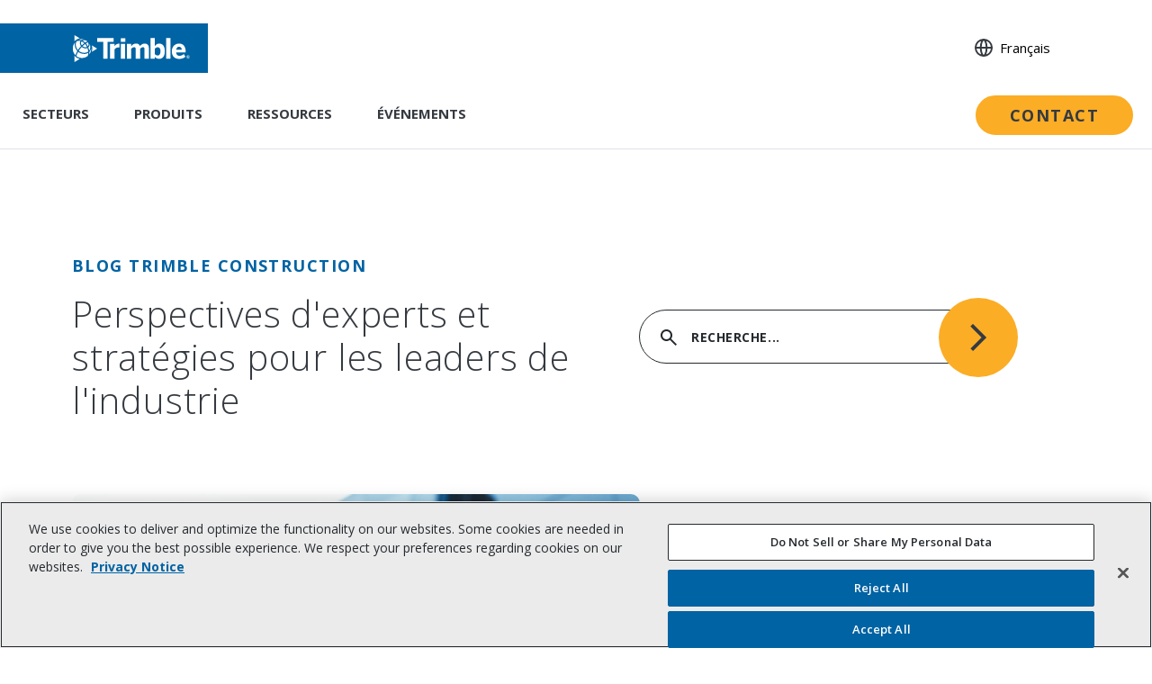

--- FILE ---
content_type: text/html; charset=utf-8
request_url: https://www.trimble.com/blog/construction/fr-FR
body_size: 98406
content:
<!DOCTYPE html><html lang="fr-FR" class="__className_7e6b7f"><head><meta charSet="utf-8"/><meta name="viewport" content="width=device-width, initial-scale=1"/><link rel="preload" as="image" href="https://images.ctfassets.net/citn2sn5tdjr/5K3bjaD0rAHfTBLJnBOG0F/4724f023136ec940a6d828b363466b9b/TrimbleR-Horiz-RGB-_White.svg"/><link rel="preload" as="image" href="https://images.ctfassets.net/citn2sn5tdjr/36t93DGWC8qeu8mZBhdlme/fe3e916fade84033b738b3e43a3a0f16/privacyoptions123x59.png"/><link rel="preload" as="image" href="https://images.ctfassets.net/jnzexz4x7lkk/5MPOrQ9gcmXS6KrhFDtduh/0914c02d37c4aed13c952e2bee02552d/4.jpg?w=631&amp;h=421&amp;fit=fill&amp;fm=webp"/><link rel="stylesheet" href="/constB/_next/static/css/8a97143e727ec735.css" data-precedence="next"/><link rel="stylesheet" href="/constB/_next/static/css/6c819d980cec7e64.css" data-precedence="next"/><link rel="stylesheet" href="/constB/_next/static/css/db9d2e7281c9116d.css" data-precedence="next"/><link rel="stylesheet" href="/constB/_next/static/css/f0a98d1fa93cb17b.css" data-precedence="next"/><link rel="stylesheet" href="/constB/_next/static/css/d99bfaf66a4f2269.css" data-precedence="next"/><link rel="stylesheet" href="/constB/_next/static/css/f48da16d706f77d3.css" data-precedence="next"/><link rel="stylesheet" href="/constB/_next/static/css/6f029960226bf2d0.css" data-precedence="next"/><link rel="stylesheet" href="/constB/_next/static/css/18489050707011e0.css" data-precedence="next"/><link rel="stylesheet" href="/constB/_next/static/css/6d3f75c5bb2329ca.css" data-precedence="next"/><link rel="preload" as="script" fetchPriority="low" href="/constB/_next/static/chunks/webpack-cdd41953574aef34.js"/><script src="/constB/_next/static/chunks/fd9d1056-783e94a310f3c531.js" async=""></script><script src="/constB/_next/static/chunks/2117-0b9a0b5061583b56.js" async=""></script><script src="/constB/_next/static/chunks/main-app-6a9b5d180aae915b.js" async=""></script><script src="/constB/_next/static/chunks/213f130f-a404bc3f4906c61b.js" async=""></script><script src="/constB/_next/static/chunks/5799-f27414304b205fb1.js" async=""></script><script src="/constB/_next/static/chunks/8890-3d5f165c1b1de549.js" async=""></script><script src="/constB/_next/static/chunks/4570-dab60dd7b2fbc290.js" async=""></script><script src="/constB/_next/static/chunks/5805-4f847200ed4e15ff.js" async=""></script><script src="/constB/_next/static/chunks/app/%5Blang%5D/layout-093f92adfc1af441.js" async=""></script><script src="/constB/_next/static/chunks/5726-a7c7e5e0f1ea8ec6.js" async=""></script><script src="/constB/_next/static/chunks/3714-ad21f11c4f1ddc1a.js" async=""></script><script src="/constB/_next/static/chunks/7791-2c4905befa0b2eac.js" async=""></script><script src="/constB/_next/static/chunks/5-2ca20f7653c2b59a.js" async=""></script><script src="/constB/_next/static/chunks/5641-0e59859d0534fd5e.js" async=""></script><script src="/constB/_next/static/chunks/app/%5Blang%5D/page-6e75b0bc6f957c36.js" async=""></script><link rel="preload" href="https://www.googletagmanager.com/gtm.js?id=GTM-TPFGGLT" as="script"/><link rel="preload" href="https://cdn.cookielaw.org/scripttemplates/otSDKStub.js" as="script"/><title>Trimble Construction Blog | Trimble Resource Center</title><meta name="description" content="In this blog, explore Trimble solutions for connected construction, focusing on data-driven insights, analytics and digital workflows."/><meta name="robots" content="index, follow"/><meta name="googlebot" content="index, follow, max-video-preview:-1, max-image-preview:large, max-snippet:-1"/><link rel="canonical" href="https://www.trimble.com/blog/construction/fr-FR/construction-homepage-blog"/><link rel="alternate" hrefLang="en-US" href="https://www.trimble.com/blog/construction/en-US/construction-homepage-blog"/><meta property="og:title" content="Trimble Construction Blog"/><meta property="og:description" content="In this blog, explore Trimble solutions for connected construction, focusing on data-driven insights, analytics and digital workflows."/><meta property="og:url" content="https://www.trimble.com/blog/construction/fr-FR/construction-homepage-blog"/><meta property="og:locale" content="fr-FR"/><meta property="og:image" content="https://images.ctfassets.net/jnzexz4x7lkk/1rY4L0f4p0Qaqj5S6alB8j/8e670cb88f7489409fb152a94fc4e74d/construction-blog-architects-jobsite-plans-631x421.jpg"/><meta property="og:image:width" content="631"/><meta property="og:image:height" content="421"/><meta property="og:type" content="website"/><meta name="twitter:card" content="summary_large_image"/><meta name="twitter:title" content="Trimble Construction Blog"/><meta name="twitter:description" content="In this blog, explore Trimble solutions for connected construction, focusing on data-driven insights, analytics and digital workflows."/><link rel="icon" href="https://www.trimble.com/blog/construction/favicon.ico"/><meta name="next-size-adjust"/><script src="/constB/_next/static/chunks/polyfills-42372ed130431b0a.js" noModule=""></script><script>window[Symbol.for("InstantSearchInitialResults")] = {"trimble-rc-construction":{"state":{"facets":[],"disjunctiveFacets":[],"hierarchicalFacets":[],"facetsRefinements":{},"facetsExcludes":{},"disjunctiveFacetsRefinements":{},"numericRefinements":{},"tagRefinements":[],"hierarchicalFacetsRefinements":{},"index":"trimble-rc-construction","query":""},"results":[{"hits":[{"url":"https://www.trimble.com/resources/construction/en-US/video/women-in-construction-paving-the-way","hostname":"www.trimble.com","path":"/resources/construction/en-US/video/women-in-construction-paving-the-way","depth":5,"contentLength":253243,"fileType":"html","contentType":"Video","locale":"en-US","lang":"en-US","teaserImage":"","title":"Women In Construction Paving the Way | Trimble Resource Center","description":"Of all the people working in construction, women comprise only 10.9%. Even smaller is the number of women on the front lines of a job site — only 1 for every 100 employees in the field.","type":"article","image":"https://images.ctfassets.net/jnzexz4x7lkk/1ap6OI2gaf0td0rggKUOvh/fc1d300689731417257a73279061223a/n3vP2EFbBhA3X2ek6ydqVM.jpg","headers":["Alert","Alert","Women in construction paving the way","Tags"],"content":"Changing the language will also update your language preference in your profile. Do you want to proceed?Changing the language will also update your language preference in your profile. Do you want to proceed?Build trust, improve project outcomes and lower total asset costs.Digitize and streamline the purchasing and materials management process.Find answers to product, order or billing questions.Join us to connect with like-minded peers, pros and partners.“Of all the people working in construction, women comprise only 10.9%. Even smaller is the number of women on the front lines of a job site — only 1 for every 100 employees in the field. Considering that women make up 47% of all employed individuals, this means that the construction industry is only benefitting from about 1.25% of women in the workforce.” – (Blog Post by BigRentz, Inc).Statistically, odds are stacked against women to thrive in such a male-dominated industry. Meet a few accomplished women who have beaten the odds and are helping pave the way for other women in the construction industry.Trimble is a global technology company that connects the physical and digital worlds, transforming the ways work gets done. With relentless innovation in precise positioning, modeling and data analytics, Trimble enables essential industries including construction, geospatial and transportation. Whether it's helping customers build and maintain infrastructure, design and construct buildings, optimize global supply chains or map the world, Trimble is at the forefront, driving productivity and progress.","objectID":"https://www.trimble.com/resources/construction/en-US/video/women-in-construction-paving-the-way","_highlightResult":{"title":{"value":"Women In Construction Paving the Way | Trimble Resource Center","matchLevel":"none","matchedWords":[]},"headers":[{"value":"Alert","matchLevel":"none","matchedWords":[]},{"value":"Alert","matchLevel":"none","matchedWords":[]},{"value":"Women in construction paving the way","matchLevel":"none","matchedWords":[]},{"value":"Tags","matchLevel":"none","matchedWords":[]}],"content":{"value":"Changing the language will also update your language preference in your profile. Do you want to proceed?Changing the language will also update your language preference in your profile. Do you want to proceed?Build trust, improve project outcomes and lower total asset costs.Digitize and streamline the purchasing and materials management process.Find answers to product, order or billing questions.Join us to connect with like-minded peers, pros and partners.“Of all the people working in construction, women comprise only 10.9%. Even smaller is the number of women on the front lines of a job site — only 1 for every 100 employees in the field. Considering that women make up 47% of all employed individuals, this means that the construction industry is only benefitting from about 1.25% of women in the workforce.” – (Blog Post by BigRentz, Inc).Statistically, odds are stacked against women to thrive in such a male-dominated industry. Meet a few accomplished women who have beaten the odds and are helping pave the way for other women in the construction industry.Trimble is a global technology company that connects the physical and digital worlds, transforming the ways work gets done. With relentless innovation in precise positioning, modeling and data analytics, Trimble enables essential industries including construction, geospatial and transportation. Whether it's helping customers build and maintain infrastructure, design and construct buildings, optimize global supply chains or map the world, Trimble is at the forefront, driving productivity and progress.","matchLevel":"none","matchedWords":[]}}},{"url":"https://www.trimble.com/resources/construction/en-US/video/women-in-construction-breaking-down-barriers-and-strategies-for-success","hostname":"www.trimble.com","path":"/resources/construction/en-US/video/women-in-construction-breaking-down-barriers-and-strategies-for-success","depth":5,"contentLength":253423,"fileType":"html","contentType":"Video","locale":"en-US","lang":"en-US","teaserImage":"","title":"Women in Construction: Breaking Down Barriers and Strategies for Success | Trimble Resource Center","description":"Join us for Trimble’s annual Women in Construction Webinar. We've gathered an insightful panel to discuss topics such as overcoming barriers, how they’ve seen the industry change, and what leadership","type":"article","image":"https://images.ctfassets.net/jnzexz4x7lkk/2g6XGvtFoye87a2RT7e4cM/824d381be593ad6c36806c391abc788c/YGQFgwjfyLJTxXVu9sNudA.jpg","headers":["Alert","Alert","Women in construction: Breaking down barriers and strategies for success","Tags"],"content":"Changing the language will also update your language preference in your profile. Do you want to proceed?Changing the language will also update your language preference in your profile. Do you want to proceed?Build trust, improve project outcomes and lower total asset costs.Digitize and streamline the purchasing and materials management process.Find answers to product, order or billing questions.Join us to connect with like-minded peers, pros and partners.Join us for Trimble’s annual Women in Construction Webinar. We've gathered an insightful panel to discuss topics such as overcoming barriers, how they’ve seen the industry change, and what leadership opportunities look like for women today. This webinar is designed to empower women in construction and provide the tools necessary for success.Trimble is a global technology company that connects the physical and digital worlds, transforming the ways work gets done. With relentless innovation in precise positioning, modeling and data analytics, Trimble enables essential industries including construction, geospatial and transportation. Whether it's helping customers build and maintain infrastructure, design and construct buildings, optimize global supply chains or map the world, Trimble is at the forefront, driving productivity and progress.","objectID":"https://www.trimble.com/resources/construction/en-US/video/women-in-construction-breaking-down-barriers-and-strategies-for-success","_highlightResult":{"title":{"value":"Women in Construction: Breaking Down Barriers and Strategies for Success | Trimble Resource Center","matchLevel":"none","matchedWords":[]},"headers":[{"value":"Alert","matchLevel":"none","matchedWords":[]},{"value":"Alert","matchLevel":"none","matchedWords":[]},{"value":"Women in construction: Breaking down barriers and strategies for success","matchLevel":"none","matchedWords":[]},{"value":"Tags","matchLevel":"none","matchedWords":[]}],"content":{"value":"Changing the language will also update your language preference in your profile. Do you want to proceed?Changing the language will also update your language preference in your profile. Do you want to proceed?Build trust, improve project outcomes and lower total asset costs.Digitize and streamline the purchasing and materials management process.Find answers to product, order or billing questions.Join us to connect with like-minded peers, pros and partners.Join us for Trimble’s annual Women in Construction Webinar. We've gathered an insightful panel to discuss topics such as overcoming barriers, how they’ve seen the industry change, and what leadership opportunities look like for women today. This webinar is designed to empower women in construction and provide the tools necessary for success.Trimble is a global technology company that connects the physical and digital worlds, transforming the ways work gets done. With relentless innovation in precise positioning, modeling and data analytics, Trimble enables essential industries including construction, geospatial and transportation. Whether it's helping customers build and maintain infrastructure, design and construct buildings, optimize global supply chains or map the world, Trimble is at the forefront, driving productivity and progress.","matchLevel":"none","matchedWords":[]}}},{"url":"https://www.trimble.com/resources/construction/en-US/video/whatsnew-tsd-ts-2024","hostname":"www.trimble.com","path":"/resources/construction/en-US/video/whatsnew-tsd-ts-2024","depth":5,"contentLength":253181,"fileType":"html","contentType":"Video","locale":"en-US","lang":"en-US","teaserImage":"","title":"What's New in Tekla Structural Designer \u0026 Tekla Structures 2024 | Trimble Resource Center","type":"article","image":"https://images.ctfassets.net/jnzexz4x7lkk/19OqhPFm3my1juo0Nigkk6/1a2b991ff201eb63dbcae76870b3564b/Tekla2024_Uberflip_thumb_500x272_2_wsgy8q.png","headers":["Alert","Alert","What's new in Tekla Structural Designer \u0026 Tekla Structures 2024","Tags"],"content":"Changing the language will also update your language preference in your profile. Do you want to proceed?Changing the language will also update your language preference in your profile. Do you want to proceed?Build trust, improve project outcomes and lower total asset costs.Digitize and streamline the purchasing and materials management process.Find answers to product, order or billing questions.Join us to connect with like-minded peers, pros and partners.Trimble is a global technology company that connects the physical and digital worlds, transforming the ways work gets done. With relentless innovation in precise positioning, modeling and data analytics, Trimble enables essential industries including construction, geospatial and transportation. Whether it's helping customers build and maintain infrastructure, design and construct buildings, optimize global supply chains or map the world, Trimble is at the forefront, driving productivity and progress.","objectID":"https://www.trimble.com/resources/construction/en-US/video/whatsnew-tsd-ts-2024","_highlightResult":{"title":{"value":"What's New in Tekla Structural Designer \u0026 Tekla Structures 2024 | Trimble Resource Center","matchLevel":"none","matchedWords":[]},"headers":[{"value":"Alert","matchLevel":"none","matchedWords":[]},{"value":"Alert","matchLevel":"none","matchedWords":[]},{"value":"What's new in Tekla Structural Designer \u0026 Tekla Structures 2024","matchLevel":"none","matchedWords":[]},{"value":"Tags","matchLevel":"none","matchedWords":[]}],"content":{"value":"Changing the language will also update your language preference in your profile. Do you want to proceed?Changing the language will also update your language preference in your profile. Do you want to proceed?Build trust, improve project outcomes and lower total asset costs.Digitize and streamline the purchasing and materials management process.Find answers to product, order or billing questions.Join us to connect with like-minded peers, pros and partners.Trimble is a global technology company that connects the physical and digital worlds, transforming the ways work gets done. With relentless innovation in precise positioning, modeling and data analytics, Trimble enables essential industries including construction, geospatial and transportation. Whether it's helping customers build and maintain infrastructure, design and construct buildings, optimize global supply chains or map the world, Trimble is at the forefront, driving productivity and progress.","matchLevel":"none","matchedWords":[]}}},{"url":"https://www.trimble.com/resources/construction/en-US/video/whats-new-in-tekla-powerfab-2025","hostname":"www.trimble.com","path":"/resources/construction/en-US/video/whats-new-in-tekla-powerfab-2025","depth":5,"contentLength":266902,"fileType":"html","contentType":"Video","locale":"en-US","lang":"en-US","teaserImage":"","title":"[Webinar] What's new in Tekla PowerFab 2025 | Trimble Resource Center","description":"Tekla PowerFab 2025 offers game-changing features to transform your fabrication management workflows.","type":"article","image":"https://images.ctfassets.net/jnzexz4x7lkk/3xrQsOChtWUidDZBz7pguV/1ab8a1e8e2ae408ec2d92acc8921d343/videoframe_Tekla-powerfab-2025.png","headers":["Alert","Alert","What's new in Tekla PowerFab 2025","Tekla PowerFab 2025 is here, bringing a wave of powerful, user-driven enhancements!","Tags"],"content":"Changing the language will also update your language preference in your profile. Do you want to proceed?Changing the language will also update your language preference in your profile. Do you want to proceed?Build trust, improve project outcomes and lower total asset costs.Digitize and streamline the purchasing and materials management process.Find answers to product, order or billing questions.Join us to connect with like-minded peers, pros and partners.Tekla PowerFab 2025 is packed with game-changing features designed to transform your fabrication management workflows: 🤝 Seamless Tekla Structures Integration: Experience unparalleled connectivity with our new Tekla Structures connector! This breakthrough integration fosters a tighter collaboration between detailing and fabrication, empowering our users to leverage Tekla Structures models like never before, giving you the edge over the competition.🤝 ABM Trailblazing Workflow: Go beyond simple change management with our enhanced ABM workflow. In conjunction with new procurement functionalities in Tekla Structures, Tekla PowerFab 2025 delivers a truly connected ABM experience, providing comprehensive revision control across the entire process.💫 Revolutionary Production Planner: Take control of your short and medium-term fabrication planning with the all-new Production Planner! This powerful tool represents a significant leap forward, offering enhanced visualization and control, ultimately paving the way to replace the legacy production scheduling screen.Enhanced connectivity, streamlined workflows, and superior planning: Tekla PowerFab 2025 is engineered to optimize your fabrication processes, delivering unparalleled efficiency and control!Trimble is a global technology company that connects the physical and digital worlds, transforming the ways work gets done. With relentless innovation in precise positioning, modeling and data analytics, Trimble enables essential industries including construction, geospatial and transportation. Whether it's helping customers build and maintain infrastructure, design and construct buildings, optimize global supply chains or map the world, Trimble is at the forefront, driving productivity and progress.","objectID":"https://www.trimble.com/resources/construction/en-US/video/whats-new-in-tekla-powerfab-2025","_highlightResult":{"title":{"value":"[Webinar] What's new in Tekla PowerFab 2025 | Trimble Resource Center","matchLevel":"none","matchedWords":[]},"headers":[{"value":"Alert","matchLevel":"none","matchedWords":[]},{"value":"Alert","matchLevel":"none","matchedWords":[]},{"value":"What's new in Tekla PowerFab 2025","matchLevel":"none","matchedWords":[]},{"value":"Tekla PowerFab 2025 is here, bringing a wave of powerful, user-driven enhancements!","matchLevel":"none","matchedWords":[]},{"value":"Tags","matchLevel":"none","matchedWords":[]}],"content":{"value":"Changing the language will also update your language preference in your profile. Do you want to proceed?Changing the language will also update your language preference in your profile. Do you want to proceed?Build trust, improve project outcomes and lower total asset costs.Digitize and streamline the purchasing and materials management process.Find answers to product, order or billing questions.Join us to connect with like-minded peers, pros and partners.Tekla PowerFab 2025 is packed with game-changing features designed to transform your fabrication management workflows: 🤝 Seamless Tekla Structures Integration: Experience unparalleled connectivity with our new Tekla Structures connector! This breakthrough integration fosters a tighter collaboration between detailing and fabrication, empowering our users to leverage Tekla Structures models like never before, giving you the edge over the competition.🤝 ABM Trailblazing Workflow: Go beyond simple change management with our enhanced ABM workflow. In conjunction with new procurement functionalities in Tekla Structures, Tekla PowerFab 2025 delivers a truly connected ABM experience, providing comprehensive revision control across the entire process.💫 Revolutionary Production Planner: Take control of your short and medium-term fabrication planning with the all-new Production Planner! This powerful tool represents a significant leap forward, offering enhanced visualization and control, ultimately paving the way to replace the legacy production scheduling screen.Enhanced connectivity, streamlined workflows, and superior planning: Tekla PowerFab 2025 is engineered to optimize your fabrication processes, delivering unparalleled efficiency and control!Trimble is a global technology company that connects the physical and digital worlds, transforming the ways work gets done. With relentless innovation in precise positioning, modeling and data analytics, Trimble enables essential industries including construction, geospatial and transportation. Whether it's helping customers build and maintain infrastructure, design and construct buildings, optimize global supply chains or map the world, Trimble is at the forefront, driving productivity and progress.","matchLevel":"none","matchedWords":[]}}},{"url":"https://www.trimble.com/resources/construction/en-US/video/what-your-erp-should-be-doing-but-isnt","hostname":"www.trimble.com","path":"/resources/construction/en-US/video/what-your-erp-should-be-doing-but-isnt","depth":5,"contentLength":259631,"fileType":"html","contentType":"Video","locale":"en-US","lang":"en-US","teaserImage":"","title":"Navigating the 3 Biggest Challenges in Construction Today: What your ERP should be doing, but isn't | Trimble Resource Center","description":"You should expect more from your construction software. Here’s why. Watch our recent webinar to learn what your ERP should be doing and where it may be falling short.","type":"article","image":"https://images.ctfassets.net/jnzexz4x7lkk/6SYs43QiQh9XIQNF2S3Nsq/bd8e99fb768d0372b5527d8aeb4e29d0/JHSLfu5jQBaXSCxExbAmwF.jpg","headers":["Alert","Alert","Navigating the 3 biggest challenges in construction today: What your ERP should be doing, but isn't","Tags"],"content":"Changing the language will also update your language preference in your profile. Do you want to proceed?Changing the language will also update your language preference in your profile. Do you want to proceed?Build trust, improve project outcomes and lower total asset costs.Digitize and streamline the purchasing and materials management process.Find answers to product, order or billing questions.Join us to connect with like-minded peers, pros and partners.Trimble is a global technology company that connects the physical and digital worlds, transforming the ways work gets done. With relentless innovation in precise positioning, modeling and data analytics, Trimble enables essential industries including construction, geospatial and transportation. Whether it's helping customers build and maintain infrastructure, design and construct buildings, optimize global supply chains or map the world, Trimble is at the forefront, driving productivity and progress.","objectID":"https://www.trimble.com/resources/construction/en-US/video/what-your-erp-should-be-doing-but-isnt","_highlightResult":{"title":{"value":"Navigating the 3 Biggest Challenges in Construction Today: What your ERP should be doing, but isn't | Trimble Resource Center","matchLevel":"none","matchedWords":[]},"headers":[{"value":"Alert","matchLevel":"none","matchedWords":[]},{"value":"Alert","matchLevel":"none","matchedWords":[]},{"value":"Navigating the 3 biggest challenges in construction today: What your ERP should be doing, but isn't","matchLevel":"none","matchedWords":[]},{"value":"Tags","matchLevel":"none","matchedWords":[]}],"content":{"value":"Changing the language will also update your language preference in your profile. Do you want to proceed?Changing the language will also update your language preference in your profile. Do you want to proceed?Build trust, improve project outcomes and lower total asset costs.Digitize and streamline the purchasing and materials management process.Find answers to product, order or billing questions.Join us to connect with like-minded peers, pros and partners.Trimble is a global technology company that connects the physical and digital worlds, transforming the ways work gets done. With relentless innovation in precise positioning, modeling and data analytics, Trimble enables essential industries including construction, geospatial and transportation. Whether it's helping customers build and maintain infrastructure, design and construct buildings, optimize global supply chains or map the world, Trimble is at the forefront, driving productivity and progress.","matchLevel":"none","matchedWords":[]}}},{"url":"https://www.trimble.com/resources/construction/en-US/video/webinar-recording-level-up-your-mechanical-bids-with-value-engineering","hostname":"www.trimble.com","path":"/resources/construction/en-US/video/webinar-recording-level-up-your-mechanical-bids-with-value-engineering","depth":5,"contentLength":256283,"fileType":"html","contentType":"Video","locale":"en-US","lang":"en-US","teaserImage":"","title":"[Webinar Recording] Level Up Your Mechanical Bids with Value Engineering | Trimble Resource Center","description":"Differentiate your mechanical estimates with value engineering alternates—save your customers time and money\n\nAre you looking for a way to make your mechanical bids stand out from the competition with","type":"article","image":"https://images.ctfassets.net/jnzexz4x7lkk/1i91SMVAidkENh3x4MsuoS/11ce5310c739c17374074d404eda15ab/gEFjxPWPNqTG4X5JFMGtKw.jpg","headers":["Alert","Alert","[Webinar recording] Level up your mechanical bids with value engineering","Tags"],"content":"Changing the language will also update your language preference in your profile. Do you want to proceed?Changing the language will also update your language preference in your profile. Do you want to proceed?Build trust, improve project outcomes and lower total asset costs.Digitize and streamline the purchasing and materials management process.Find answers to product, order or billing questions.Join us to connect with like-minded peers, pros and partners.Differentiate your mechanical estimates with value engineering alternates—save your customers time and money Are you looking for a way to make your mechanical bids stand out from the competition without compromising the job’s profit margin? Look no further. With value engineering, you can demonstrate expertise, save your customers money and make your bid stand out from the competition. This webinar discusses value engineering alternates, how value engineering addresses common industry challenges such as labor and material shortages and, ultimately, how you can use value engineering to win more bids. You'll learn how to: -Create more competitive bids. -Provide material alternates for cost savings. -Leverage labor-efficient materials and labor savings techniques. -Save time on your bids that include value engineering alternates (without a re-takeoff).Trimble is a global technology company that connects the physical and digital worlds, transforming the ways work gets done. With relentless innovation in precise positioning, modeling and data analytics, Trimble enables essential industries including construction, geospatial and transportation. Whether it's helping customers build and maintain infrastructure, design and construct buildings, optimize global supply chains or map the world, Trimble is at the forefront, driving productivity and progress.","objectID":"https://www.trimble.com/resources/construction/en-US/video/webinar-recording-level-up-your-mechanical-bids-with-value-engineering","_highlightResult":{"title":{"value":"[Webinar Recording] Level Up Your Mechanical Bids with Value Engineering | Trimble Resource Center","matchLevel":"none","matchedWords":[]},"headers":[{"value":"Alert","matchLevel":"none","matchedWords":[]},{"value":"Alert","matchLevel":"none","matchedWords":[]},{"value":"[Webinar recording] Level up your mechanical bids with value engineering","matchLevel":"none","matchedWords":[]},{"value":"Tags","matchLevel":"none","matchedWords":[]}],"content":{"value":"Changing the language will also update your language preference in your profile. Do you want to proceed?Changing the language will also update your language preference in your profile. Do you want to proceed?Build trust, improve project outcomes and lower total asset costs.Digitize and streamline the purchasing and materials management process.Find answers to product, order or billing questions.Join us to connect with like-minded peers, pros and partners.Differentiate your mechanical estimates with value engineering alternates—save your customers time and money Are you looking for a way to make your mechanical bids stand out from the competition without compromising the job’s profit margin? Look no further. With value engineering, you can demonstrate expertise, save your customers money and make your bid stand out from the competition. This webinar discusses value engineering alternates, how value engineering addresses common industry challenges such as labor and material shortages and, ultimately, how you can use value engineering to win more bids. You'll learn how to: -Create more competitive bids. -Provide material alternates for cost savings. -Leverage labor-efficient materials and labor savings techniques. -Save time on your bids that include value engineering alternates (without a re-takeoff).Trimble is a global technology company that connects the physical and digital worlds, transforming the ways work gets done. With relentless innovation in precise positioning, modeling and data analytics, Trimble enables essential industries including construction, geospatial and transportation. Whether it's helping customers build and maintain infrastructure, design and construct buildings, optimize global supply chains or map the world, Trimble is at the forefront, driving productivity and progress.","matchLevel":"none","matchedWords":[]}}},{"url":"https://www.trimble.com/resources/construction/en-US/video/webcast-estimating-software-101-why-switching-from-spreadsheets-makes-sense","hostname":"www.trimble.com","path":"/resources/construction/en-US/video/webcast-estimating-software-101-why-switching-from-spreadsheets-makes-sense","depth":5,"contentLength":256626,"fileType":"html","contentType":"Video","locale":"en-US","lang":"en-US","teaserImage":"","title":"Estimating Software 101: Why Switching from Spreadsheets Makes Sense - B2W Software | Trimble Resource Center","description":"How specialized software for estimating provides advantages over using spreadsheets for construction estimating","type":"article","image":"https://images.ctfassets.net/jnzexz4x7lkk/2lz8wMhvdrX18n942XRCMj/d5ede90a0bbc3661e34b742127d4b73c/aHViPTcwOTYwJmNtZD1pdGVtZWRpdG9yaW1hZ2UmZmlsZW5hbWU9aXRlbWVkaXRvcmltYWdlXzY2NGIwNzM5NzAwNTMucG5nJnZlcnNpb249MDAwMCZzaWc9NmUyMWEx","headers":["Alert","Alert","Estimating Software 101: why switching from spreadsheets makes sense","Tags"],"content":"Changing the language will also update your language preference in your profile. Do you want to proceed?Changing the language will also update your language preference in your profile. Do you want to proceed?Build trust, improve project outcomes and lower total asset costs.Digitize and streamline the purchasing and materials management process.Find answers to product, order or billing questions.Join us to connect with like-minded peers, pros and partners.Spreadsheets used to be cutting edge. Now, contractors relying on them for heavy construction estimating are at a disadvantage. Competitors using specialized software can bid faster and more accurately to win more jobs at the right margins.Explore the basics behind how applications like B2W Estimate work and how scalability, construction logic and ease-of-use features make switching easier than you think.Trimble is a global technology company that connects the physical and digital worlds, transforming the ways work gets done. With relentless innovation in precise positioning, modeling and data analytics, Trimble enables essential industries including construction, geospatial and transportation. Whether it's helping customers build and maintain infrastructure, design and construct buildings, optimize global supply chains or map the world, Trimble is at the forefront, driving productivity and progress.","objectID":"https://www.trimble.com/resources/construction/en-US/video/webcast-estimating-software-101-why-switching-from-spreadsheets-makes-sense","_highlightResult":{"title":{"value":"Estimating Software 101: Why Switching from Spreadsheets Makes Sense - B2W Software | Trimble Resource Center","matchLevel":"none","matchedWords":[]},"headers":[{"value":"Alert","matchLevel":"none","matchedWords":[]},{"value":"Alert","matchLevel":"none","matchedWords":[]},{"value":"Estimating Software 101: why switching from spreadsheets makes sense","matchLevel":"none","matchedWords":[]},{"value":"Tags","matchLevel":"none","matchedWords":[]}],"content":{"value":"Changing the language will also update your language preference in your profile. Do you want to proceed?Changing the language will also update your language preference in your profile. Do you want to proceed?Build trust, improve project outcomes and lower total asset costs.Digitize and streamline the purchasing and materials management process.Find answers to product, order or billing questions.Join us to connect with like-minded peers, pros and partners.Spreadsheets used to be cutting edge. Now, contractors relying on them for heavy construction estimating are at a disadvantage. Competitors using specialized software can bid faster and more accurately to win more jobs at the right margins.Explore the basics behind how applications like B2W Estimate work and how scalability, construction logic and ease-of-use features make switching easier than you think.Trimble is a global technology company that connects the physical and digital worlds, transforming the ways work gets done. With relentless innovation in precise positioning, modeling and data analytics, Trimble enables essential industries including construction, geospatial and transportation. Whether it's helping customers build and maintain infrastructure, design and construct buildings, optimize global supply chains or map the world, Trimble is at the forefront, driving productivity and progress.","matchLevel":"none","matchedWords":[]}}},{"url":"https://www.trimble.com/resources/construction/en-US/video/villager-construction-10x-more-efficient-with-b2w-schedule","hostname":"www.trimble.com","path":"/resources/construction/en-US/video/villager-construction-10x-more-efficient-with-b2w-schedule","depth":5,"contentLength":254933,"fileType":"html","contentType":"Video","locale":"en-US","lang":"en-US","teaserImage":"","title":"Villager Construction – 10X More Efficient with B2W Schedule | Trimble Resource Center","description":"Contractor improves visibility and efficiency with B2W software for construction scheduling and dispatching","type":"article","image":"https://images.ctfassets.net/jnzexz4x7lkk/48Jw3wMMhVTYboS9NfrZ0W/28ba3be30dd1e7e3d8cc095a43f3156a/hpchaiab4QGb6rUzsSxFgB.jpg","headers":["Alert","Alert","Villager Construction – 10X More Efficient with B2W Schedule","Tags"],"content":"Changing the language will also update your language preference in your profile. Do you want to proceed?Changing the language will also update your language preference in your profile. Do you want to proceed?Build trust, improve project outcomes and lower total asset costs.Digitize and streamline the purchasing and materials management process.Find answers to product, order or billing questions.Join us to connect with like-minded peers, pros and partners.The centralized, online B2W system replaced Excel, streamlining scheduling and communication of assignments and providing minute-by-minute visibility of resources.Trimble is a global technology company that connects the physical and digital worlds, transforming the ways work gets done. With relentless innovation in precise positioning, modeling and data analytics, Trimble enables essential industries including construction, geospatial and transportation. Whether it's helping customers build and maintain infrastructure, design and construct buildings, optimize global supply chains or map the world, Trimble is at the forefront, driving productivity and progress.","objectID":"https://www.trimble.com/resources/construction/en-US/video/villager-construction-10x-more-efficient-with-b2w-schedule","_highlightResult":{"title":{"value":"Villager Construction – 10X More Efficient with B2W Schedule | Trimble Resource Center","matchLevel":"none","matchedWords":[]},"headers":[{"value":"Alert","matchLevel":"none","matchedWords":[]},{"value":"Alert","matchLevel":"none","matchedWords":[]},{"value":"Villager Construction – 10X More Efficient with B2W Schedule","matchLevel":"none","matchedWords":[]},{"value":"Tags","matchLevel":"none","matchedWords":[]}],"content":{"value":"Changing the language will also update your language preference in your profile. Do you want to proceed?Changing the language will also update your language preference in your profile. Do you want to proceed?Build trust, improve project outcomes and lower total asset costs.Digitize and streamline the purchasing and materials management process.Find answers to product, order or billing questions.Join us to connect with like-minded peers, pros and partners.The centralized, online B2W system replaced Excel, streamlining scheduling and communication of assignments and providing minute-by-minute visibility of resources.Trimble is a global technology company that connects the physical and digital worlds, transforming the ways work gets done. With relentless innovation in precise positioning, modeling and data analytics, Trimble enables essential industries including construction, geospatial and transportation. Whether it's helping customers build and maintain infrastructure, design and construct buildings, optimize global supply chains or map the world, Trimble is at the forefront, driving productivity and progress.","matchLevel":"none","matchedWords":[]}}},{"url":"https://www.trimble.com/resources/construction/en-US/video/viewpoints-on-construction-cybersecurity","hostname":"www.trimble.com","path":"/resources/construction/en-US/video/viewpoints-on-construction-cybersecurity","depth":5,"contentLength":254855,"fileType":"html","contentType":"Video","locale":"en-US","lang":"en-US","teaserImage":"","title":"Viewpoints on Construction - Cybersecurity Edition (Full - Both Parts) | Trimble Resource Center","description":"Colonial Pipeline. SolarWinds. Accellion. Cyberattacks like these are becoming more common and more severe for businesses of all sizes. Join leading cybersecurity expert Bryce Austin, as he explores c","type":"article","image":"https://images.ctfassets.net/jnzexz4x7lkk/3aqSBnDKSVxJc9nrMqiBF3/db58c172153640b8edfab1d3a18b842f/cEsAVGdt2ZJrgUhq4dsXTt.jpg","headers":["Alert","Alert","Viewpoints on construction - cybersecurity edition","Tags"],"content":"Changing the language will also update your language preference in your profile. Do you want to proceed?Changing the language will also update your language preference in your profile. Do you want to proceed?Build trust, improve project outcomes and lower total asset costs.Digitize and streamline the purchasing and materials management process.Find answers to product, order or billing questions.Join us to connect with like-minded peers, pros and partners.Colonial Pipeline. SolarWinds. Accellion. Cyberattacks like these are becoming more common and more severe for businesses of all sizes. Join leading cybersecurity expert Bryce Austin, as he explores commonalities between these recent cyber attacks, specific ways they have impacted the construction industry, common vulnerabilities, preventative measures, emerging technology, horror stories, and how you can stay one step ahead of cybercriminals.In our Best Practices Showcase, hear from a panel of IT experts and Viewpoint customers as they discuss the biggest cybersecurity points of failure, cybersecurity transformation, and more.Trimble is a global technology company that connects the physical and digital worlds, transforming the ways work gets done. With relentless innovation in precise positioning, modeling and data analytics, Trimble enables essential industries including construction, geospatial and transportation. Whether it's helping customers build and maintain infrastructure, design and construct buildings, optimize global supply chains or map the world, Trimble is at the forefront, driving productivity and progress.","objectID":"https://www.trimble.com/resources/construction/en-US/video/viewpoints-on-construction-cybersecurity","_highlightResult":{"title":{"value":"Viewpoints on Construction - Cybersecurity Edition (Full - Both Parts) | Trimble Resource Center","matchLevel":"none","matchedWords":[]},"headers":[{"value":"Alert","matchLevel":"none","matchedWords":[]},{"value":"Alert","matchLevel":"none","matchedWords":[]},{"value":"Viewpoints on construction - cybersecurity edition","matchLevel":"none","matchedWords":[]},{"value":"Tags","matchLevel":"none","matchedWords":[]}],"content":{"value":"Changing the language will also update your language preference in your profile. Do you want to proceed?Changing the language will also update your language preference in your profile. Do you want to proceed?Build trust, improve project outcomes and lower total asset costs.Digitize and streamline the purchasing and materials management process.Find answers to product, order or billing questions.Join us to connect with like-minded peers, pros and partners.Colonial Pipeline. SolarWinds. Accellion. Cyberattacks like these are becoming more common and more severe for businesses of all sizes. Join leading cybersecurity expert Bryce Austin, as he explores commonalities between these recent cyber attacks, specific ways they have impacted the construction industry, common vulnerabilities, preventative measures, emerging technology, horror stories, and how you can stay one step ahead of cybercriminals.In our Best Practices Showcase, hear from a panel of IT experts and Viewpoint customers as they discuss the biggest cybersecurity points of failure, cybersecurity transformation, and more.Trimble is a global technology company that connects the physical and digital worlds, transforming the ways work gets done. With relentless innovation in precise positioning, modeling and data analytics, Trimble enables essential industries including construction, geospatial and transportation. Whether it's helping customers build and maintain infrastructure, design and construct buildings, optimize global supply chains or map the world, Trimble is at the forefront, driving productivity and progress.","matchLevel":"none","matchedWords":[]}}},{"url":"https://www.trimble.com/resources/construction/en-US/video/viewpoint-hr-management-overview-demo","hostname":"www.trimble.com","path":"/resources/construction/en-US/video/viewpoint-hr-management-overview-demo","depth":5,"contentLength":255886,"fileType":"html","contentType":"Video","locale":"en-US","lang":"en-US","teaserImage":"","title":"Viewpoint HR Management Overview Demo | Viewpoint Construction Software | Trimble Resource Center","description":"HR and Payroll staff are burdened by manual processes that make their job more difficult. With Viewpoint HR management, HR self-service capabilities are brought to all your employees.","type":"article","image":"https://images.ctfassets.net/jnzexz4x7lkk/6EUwa3fjDI9O4fB2kWKOPW/304013bfd6d407daf33899ad76915b57/hqdefault.jpg","headers":["Alert","Alert","Viewpoint HR Management overview demo","Tags"],"content":"Changing the language will also update your language preference in your profile. Do you want to proceed?Changing the language will also update your language preference in your profile. Do you want to proceed?Build trust, improve project outcomes and lower total asset costs.Digitize and streamline the purchasing and materials management process.Find answers to product, order or billing questions.Join us to connect with like-minded peers, pros and partners.HR and Payroll staff are burdened by manual processes that make their job more difficult.  Problems like inconsistent HR workflows, lack of communication, unorganized paperwork and email heavy processes. With Viewpoint HR management, HR self-service capabilities are brought to all your employees. HR Management enhances your employee's Vista experience by allowing for an easy to use, responsive access point, linked directly with data from the ERP. To learn more, visit our resource center at: https://www.viewpoint.com/resource-libraryTrimble is a global technology company that connects the physical and digital worlds, transforming the ways work gets done. With relentless innovation in precise positioning, modeling and data analytics, Trimble enables essential industries including construction, geospatial and transportation. Whether it's helping customers build and maintain infrastructure, design and construct buildings, optimize global supply chains or map the world, Trimble is at the forefront, driving productivity and progress.","objectID":"https://www.trimble.com/resources/construction/en-US/video/viewpoint-hr-management-overview-demo","_highlightResult":{"title":{"value":"Viewpoint HR Management Overview Demo | Viewpoint Construction Software | Trimble Resource Center","matchLevel":"none","matchedWords":[]},"headers":[{"value":"Alert","matchLevel":"none","matchedWords":[]},{"value":"Alert","matchLevel":"none","matchedWords":[]},{"value":"Viewpoint HR Management overview demo","matchLevel":"none","matchedWords":[]},{"value":"Tags","matchLevel":"none","matchedWords":[]}],"content":{"value":"Changing the language will also update your language preference in your profile. Do you want to proceed?Changing the language will also update your language preference in your profile. Do you want to proceed?Build trust, improve project outcomes and lower total asset costs.Digitize and streamline the purchasing and materials management process.Find answers to product, order or billing questions.Join us to connect with like-minded peers, pros and partners.HR and Payroll staff are burdened by manual processes that make their job more difficult.  Problems like inconsistent HR workflows, lack of communication, unorganized paperwork and email heavy processes. With Viewpoint HR management, HR self-service capabilities are brought to all your employees. HR Management enhances your employee's Vista experience by allowing for an easy to use, responsive access point, linked directly with data from the ERP. To learn more, visit our resource center at: https://www.viewpoint.com/resource-libraryTrimble is a global technology company that connects the physical and digital worlds, transforming the ways work gets done. With relentless innovation in precise positioning, modeling and data analytics, Trimble enables essential industries including construction, geospatial and transportation. Whether it's helping customers build and maintain infrastructure, design and construct buildings, optimize global supply chains or map the world, Trimble is at the forefront, driving productivity and progress.","matchLevel":"none","matchedWords":[]}}},{"url":"https://www.trimble.com/resources/construction/en-US/video/viewpoint-for-projects-overview","hostname":"www.trimble.com","path":"/resources/construction/en-US/video/viewpoint-for-projects-overview","depth":5,"contentLength":249220,"fileType":"html","contentType":"Video","locale":"en-US","lang":"en-US","teaserImage":"","title":"Viewpoint For Projects Overview Video | Trimble | Trimble Resource Center","description":"Learn how Viewpoint For Projects, a cloud-based solution, enables dispersed teams to share, control and collaborate on project documents and information.","type":"article","image":"https://images.ctfassets.net/jnzexz4x7lkk/3L7gZBOSG3sKoeHBhu98mh/009a4bf828083ddee7d75c7e58d11035/Viewpoint_for_Projects_Overview_video_thumbnail_image-teaser-card.png","headers":["Alert","Alert","Viewpoint For Projects Overview","Comprehensive project document and information management solution","Tags"],"content":"Changing the language will also update your language preference in your profile. Do you want to proceed?Changing the language will also update your language preference in your profile. Do you want to proceed?Build trust, improve project outcomes and lower total asset costs.Digitize and streamline the purchasing and materials management process.Find answers to product, order or billing questions.Join us to connect with like-minded peers, pros and partners.With Viewpoint For Projects, share, control and collaborate on project documents with dispersed project teams in a cloud-based document and information management solution. Trimble is a global technology company that connects the physical and digital worlds, transforming the ways work gets done. With relentless innovation in precise positioning, modeling and data analytics, Trimble enables essential industries including construction, geospatial and transportation. Whether it's helping customers build and maintain infrastructure, design and construct buildings, optimize global supply chains or map the world, Trimble is at the forefront, driving productivity and progress.","objectID":"https://www.trimble.com/resources/construction/en-US/video/viewpoint-for-projects-overview","_highlightResult":{"title":{"value":"Viewpoint For Projects Overview Video | Trimble | Trimble Resource Center","matchLevel":"none","matchedWords":[]},"headers":[{"value":"Alert","matchLevel":"none","matchedWords":[]},{"value":"Alert","matchLevel":"none","matchedWords":[]},{"value":"Viewpoint For Projects Overview","matchLevel":"none","matchedWords":[]},{"value":"Comprehensive project document and information management solution","matchLevel":"none","matchedWords":[]},{"value":"Tags","matchLevel":"none","matchedWords":[]}],"content":{"value":"Changing the language will also update your language preference in your profile. Do you want to proceed?Changing the language will also update your language preference in your profile. Do you want to proceed?Build trust, improve project outcomes and lower total asset costs.Digitize and streamline the purchasing and materials management process.Find answers to product, order or billing questions.Join us to connect with like-minded peers, pros and partners.With Viewpoint For Projects, share, control and collaborate on project documents with dispersed project teams in a cloud-based document and information management solution. Trimble is a global technology company that connects the physical and digital worlds, transforming the ways work gets done. With relentless innovation in precise positioning, modeling and data analytics, Trimble enables essential industries including construction, geospatial and transportation. Whether it's helping customers build and maintain infrastructure, design and construct buildings, optimize global supply chains or map the world, Trimble is at the forefront, driving productivity and progress.","matchLevel":"none","matchedWords":[]}}},{"url":"https://www.trimble.com/resources/construction/en-US/video/viewpoint-financial-controls-overview-demo-2","hostname":"www.trimble.com","path":"/resources/construction/en-US/video/viewpoint-financial-controls-overview-demo-2","depth":5,"contentLength":255166,"fileType":"html","contentType":"Video","locale":"en-US","lang":"en-US","teaserImage":"","title":"Viewpoint Financial Controls Overview Demo | Trimble Resource Center","description":"Viewpoint Financial Controls offers real-time mobile access to Vista's AP Review, Purchasing, and Job Billing data, empowering project managers and operations staff.","type":"article","image":"https://images.ctfassets.net/jnzexz4x7lkk/J5m1zQDxXkCFAevAYBhPp/d655266dfe259dc8794e04f4860dae82/Rikj9iCvURfpPefQzHSHDF.jpg","headers":["Alert","Alert","Viewpoint Financial Controls overview demo","Tags"],"content":"Changing the language will also update your language preference in your profile. Do you want to proceed?Changing the language will also update your language preference in your profile. Do you want to proceed?Build trust, improve project outcomes and lower total asset costs.Digitize and streamline the purchasing and materials management process.Find answers to product, order or billing questions.Join us to connect with like-minded peers, pros and partners.Trimble is a global technology company that connects the physical and digital worlds, transforming the ways work gets done. With relentless innovation in precise positioning, modeling and data analytics, Trimble enables essential industries including construction, geospatial and transportation. Whether it's helping customers build and maintain infrastructure, design and construct buildings, optimize global supply chains or map the world, Trimble is at the forefront, driving productivity and progress.","objectID":"https://www.trimble.com/resources/construction/en-US/video/viewpoint-financial-controls-overview-demo-2","_highlightResult":{"title":{"value":"Viewpoint Financial Controls Overview Demo | Trimble Resource Center","matchLevel":"none","matchedWords":[]},"headers":[{"value":"Alert","matchLevel":"none","matchedWords":[]},{"value":"Alert","matchLevel":"none","matchedWords":[]},{"value":"Viewpoint Financial Controls overview demo","matchLevel":"none","matchedWords":[]},{"value":"Tags","matchLevel":"none","matchedWords":[]}],"content":{"value":"Changing the language will also update your language preference in your profile. Do you want to proceed?Changing the language will also update your language preference in your profile. Do you want to proceed?Build trust, improve project outcomes and lower total asset costs.Digitize and streamline the purchasing and materials management process.Find answers to product, order or billing questions.Join us to connect with like-minded peers, pros and partners.Trimble is a global technology company that connects the physical and digital worlds, transforming the ways work gets done. With relentless innovation in precise positioning, modeling and data analytics, Trimble enables essential industries including construction, geospatial and transportation. Whether it's helping customers build and maintain infrastructure, design and construct buildings, optimize global supply chains or map the world, Trimble is at the forefront, driving productivity and progress.","matchLevel":"none","matchedWords":[]}}},{"url":"https://www.trimble.com/resources/construction/en-US/video/viewpoint-field-view-managing-tasks","hostname":"www.trimble.com","path":"/resources/construction/en-US/video/viewpoint-field-view-managing-tasks","depth":5,"contentLength":248772,"fileType":"html","contentType":"Video","locale":"en-US","lang":"en-US","teaserImage":"","title":"Viewpoint Field View: Managing Tasks video | Trimble Resource Center","description":"This 4-minute video demonstrates Viewpoint Field View's essential capabilities for efficient task management.","type":"article","image":"https://images.ctfassets.net/jnzexz4x7lkk/3skKdIPOaAa1qloU6xvnRy/7d990d47beb81268d40141b0a90d748c/Viewpoint_Field_View_-_Managing_Tasks_video_teaser_image.png","headers":["Alert","Alert","Viewpoint Field View: Managing Tasks","Tags"],"content":"Changing the language will also update your language preference in your profile. Do you want to proceed?Changing the language will also update your language preference in your profile. Do you want to proceed?Build trust, improve project outcomes and lower total asset costs.Digitize and streamline the purchasing and materials management process.Find answers to product, order or billing questions.Join us to connect with like-minded peers, pros and partners.This informative 4-minute video provides a demonstration of Viewpoint Field View's capabilities, specifically focusing on the essential features for efficient task management.Trimble is a global technology company that connects the physical and digital worlds, transforming the ways work gets done. With relentless innovation in precise positioning, modeling and data analytics, Trimble enables essential industries including construction, geospatial and transportation. Whether it's helping customers build and maintain infrastructure, design and construct buildings, optimize global supply chains or map the world, Trimble is at the forefront, driving productivity and progress.","objectID":"https://www.trimble.com/resources/construction/en-US/video/viewpoint-field-view-managing-tasks","_highlightResult":{"title":{"value":"Viewpoint Field View: Managing Tasks video | Trimble Resource Center","matchLevel":"none","matchedWords":[]},"headers":[{"value":"Alert","matchLevel":"none","matchedWords":[]},{"value":"Alert","matchLevel":"none","matchedWords":[]},{"value":"Viewpoint Field View: Managing Tasks","matchLevel":"none","matchedWords":[]},{"value":"Tags","matchLevel":"none","matchedWords":[]}],"content":{"value":"Changing the language will also update your language preference in your profile. Do you want to proceed?Changing the language will also update your language preference in your profile. Do you want to proceed?Build trust, improve project outcomes and lower total asset costs.Digitize and streamline the purchasing and materials management process.Find answers to product, order or billing questions.Join us to connect with like-minded peers, pros and partners.This informative 4-minute video provides a demonstration of Viewpoint Field View's capabilities, specifically focusing on the essential features for efficient task management.Trimble is a global technology company that connects the physical and digital worlds, transforming the ways work gets done. With relentless innovation in precise positioning, modeling and data analytics, Trimble enables essential industries including construction, geospatial and transportation. Whether it's helping customers build and maintain infrastructure, design and construct buildings, optimize global supply chains or map the world, Trimble is at the forefront, driving productivity and progress.","matchLevel":"none","matchedWords":[]}}},{"url":"https://www.trimble.com/resources/construction/en-US/video/viewpoint-field-view-for-cladding-product-demo","hostname":"www.trimble.com","path":"/resources/construction/en-US/video/viewpoint-field-view-for-cladding-product-demo","depth":5,"contentLength":250373,"fileType":"html","contentType":"Video","locale":"en-US","lang":"en-US","teaserImage":"","title":"Field View for Cladding Product Demo | Viewpoint | Trimble Resource Center","description":"This video covers the features within Viewpoint Field View that can be used to manage the cladding remediation process from start to finish.","type":"article","image":"https://images.ctfassets.net/jnzexz4x7lkk/4Tjuk0uxhRDJ1nrppHBc1Y/438d93831c44c1c73afad1d4ff0747bf/Field_View_for_Cladding_Product_Demo_thumbnail_image-teaser-card.png","headers":["Alert","Alert","Viewpoint Field View for cladding product demo","Tags"],"content":"Changing the language will also update your language preference in your profile. Do you want to proceed?Changing the language will also update your language preference in your profile. Do you want to proceed?Build trust, improve project outcomes and lower total asset costs.Digitize and streamline the purchasing and materials management process.Find answers to product, order or billing questions.Join us to connect with like-minded peers, pros and partners.The features within Viewpoint Field View are designed to manage the entire cladding remediation process. Watch this video to learn more. Trimble is a global technology company that connects the physical and digital worlds, transforming the ways work gets done. With relentless innovation in precise positioning, modeling and data analytics, Trimble enables essential industries including construction, geospatial and transportation. Whether it's helping customers build and maintain infrastructure, design and construct buildings, optimize global supply chains or map the world, Trimble is at the forefront, driving productivity and progress.","objectID":"https://www.trimble.com/resources/construction/en-US/video/viewpoint-field-view-for-cladding-product-demo","_highlightResult":{"title":{"value":"Field View for Cladding Product Demo | Viewpoint | Trimble Resource Center","matchLevel":"none","matchedWords":[]},"headers":[{"value":"Alert","matchLevel":"none","matchedWords":[]},{"value":"Alert","matchLevel":"none","matchedWords":[]},{"value":"Viewpoint Field View for cladding product demo","matchLevel":"none","matchedWords":[]},{"value":"Tags","matchLevel":"none","matchedWords":[]}],"content":{"value":"Changing the language will also update your language preference in your profile. Do you want to proceed?Changing the language will also update your language preference in your profile. Do you want to proceed?Build trust, improve project outcomes and lower total asset costs.Digitize and streamline the purchasing and materials management process.Find answers to product, order or billing questions.Join us to connect with like-minded peers, pros and partners.The features within Viewpoint Field View are designed to manage the entire cladding remediation process. Watch this video to learn more. Trimble is a global technology company that connects the physical and digital worlds, transforming the ways work gets done. With relentless innovation in precise positioning, modeling and data analytics, Trimble enables essential industries including construction, geospatial and transportation. Whether it's helping customers build and maintain infrastructure, design and construct buildings, optimize global supply chains or map the world, Trimble is at the forefront, driving productivity and progress.","matchLevel":"none","matchedWords":[]}}},{"url":"https://www.trimble.com/resources/construction/en-US/video/viewpoint-field-management-overview-demo","hostname":"www.trimble.com","path":"/resources/construction/en-US/video/viewpoint-field-management-overview-demo","depth":5,"contentLength":255054,"fileType":"html","contentType":"Video","locale":"en-US","lang":"en-US","teaserImage":"","title":"Viewpoint Field Management Overview Demo | Trimble Resource Center","type":"article","image":"https://images.ctfassets.net/jnzexz4x7lkk/x7QEKJ8GEkrDbvUmVBWNm/671b73ed2625f430a8fa096fa47c61ae/hqdefault.jpg","headers":["Alert","Alert","Viewpoint Field Management overview demo","Tags"],"content":"Changing the language will also update your language preference in your profile. Do you want to proceed?Changing the language will also update your language preference in your profile. Do you want to proceed?Build trust, improve project outcomes and lower total asset costs.Digitize and streamline the purchasing and materials management process.Find answers to product, order or billing questions.Join us to connect with like-minded peers, pros and partners.Trimble is a global technology company that connects the physical and digital worlds, transforming the ways work gets done. With relentless innovation in precise positioning, modeling and data analytics, Trimble enables essential industries including construction, geospatial and transportation. Whether it's helping customers build and maintain infrastructure, design and construct buildings, optimize global supply chains or map the world, Trimble is at the forefront, driving productivity and progress.","objectID":"https://www.trimble.com/resources/construction/en-US/video/viewpoint-field-management-overview-demo","_highlightResult":{"title":{"value":"Viewpoint Field Management Overview Demo | Trimble Resource Center","matchLevel":"none","matchedWords":[]},"headers":[{"value":"Alert","matchLevel":"none","matchedWords":[]},{"value":"Alert","matchLevel":"none","matchedWords":[]},{"value":"Viewpoint Field Management overview demo","matchLevel":"none","matchedWords":[]},{"value":"Tags","matchLevel":"none","matchedWords":[]}],"content":{"value":"Changing the language will also update your language preference in your profile. Do you want to proceed?Changing the language will also update your language preference in your profile. Do you want to proceed?Build trust, improve project outcomes and lower total asset costs.Digitize and streamline the purchasing and materials management process.Find answers to product, order or billing questions.Join us to connect with like-minded peers, pros and partners.Trimble is a global technology company that connects the physical and digital worlds, transforming the ways work gets done. With relentless innovation in precise positioning, modeling and data analytics, Trimble enables essential industries including construction, geospatial and transportation. Whether it's helping customers build and maintain infrastructure, design and construct buildings, optimize global supply chains or map the world, Trimble is at the forefront, driving productivity and progress.","matchLevel":"none","matchedWords":[]}}},{"url":"https://www.trimble.com/resources/construction/en-US/video/video-how-to-reduce-friction-and-improve-handoffs-in-construction","hostname":"www.trimble.com","path":"/resources/construction/en-US/video/video-how-to-reduce-friction-and-improve-handoffs-in-construction","depth":5,"contentLength":256845,"fileType":"html","contentType":"Video","locale":"en-US","lang":"en-US","teaserImage":"","title":"How to Reduce Friction and Improve Handoffs in Construction | Trimble Resource Center","description":"Watch this 3-minute video to understand why there is so much friction on a construction jobsite, and how it can be improved with shared models and a common data environment.","type":"article","image":"https://images.ctfassets.net/jnzexz4x7lkk/5KKVBFc83GMZvzJcSN66R5/ab11fcbed40fb3323ae1e6b928915916/eabd01fbc1f1fffd45b882da890127f4e787be48","headers":["Alert","Alert","[VIDEO] How to reduce friction and improve handoffs in construction","Tags"],"content":"Changing the language will also update your language preference in your profile. Do you want to proceed?Changing the language will also update your language preference in your profile. Do you want to proceed?Build trust, improve project outcomes and lower total asset costs.Digitize and streamline the purchasing and materials management process.Find answers to product, order or billing questions.Join us to connect with like-minded peers, pros and partners.Watch this 3-minute video to understand why there is so much friction on a construction jobsite, and how it can be improved with shared models and a common data environment.Trimble is a global technology company that connects the physical and digital worlds, transforming the ways work gets done. With relentless innovation in precise positioning, modeling and data analytics, Trimble enables essential industries including construction, geospatial and transportation. Whether it's helping customers build and maintain infrastructure, design and construct buildings, optimize global supply chains or map the world, Trimble is at the forefront, driving productivity and progress.","objectID":"https://www.trimble.com/resources/construction/en-US/video/video-how-to-reduce-friction-and-improve-handoffs-in-construction","_highlightResult":{"title":{"value":"How to Reduce Friction and Improve Handoffs in Construction | Trimble Resource Center","matchLevel":"none","matchedWords":[]},"headers":[{"value":"Alert","matchLevel":"none","matchedWords":[]},{"value":"Alert","matchLevel":"none","matchedWords":[]},{"value":"[VIDEO] How to reduce friction and improve handoffs in construction","matchLevel":"none","matchedWords":[]},{"value":"Tags","matchLevel":"none","matchedWords":[]}],"content":{"value":"Changing the language will also update your language preference in your profile. Do you want to proceed?Changing the language will also update your language preference in your profile. Do you want to proceed?Build trust, improve project outcomes and lower total asset costs.Digitize and streamline the purchasing and materials management process.Find answers to product, order or billing questions.Join us to connect with like-minded peers, pros and partners.Watch this 3-minute video to understand why there is so much friction on a construction jobsite, and how it can be improved with shared models and a common data environment.Trimble is a global technology company that connects the physical and digital worlds, transforming the ways work gets done. With relentless innovation in precise positioning, modeling and data analytics, Trimble enables essential industries including construction, geospatial and transportation. Whether it's helping customers build and maintain infrastructure, design and construct buildings, optimize global supply chains or map the world, Trimble is at the forefront, driving productivity and progress.","matchLevel":"none","matchedWords":[]}}},{"url":"https://www.trimble.com/resources/construction/en-US/video/unlocking-your-data-with-the-field-view-api-webinar","hostname":"www.trimble.com","path":"/resources/construction/en-US/video/unlocking-your-data-with-the-field-view-api-webinar","depth":5,"contentLength":251402,"fileType":"html","contentType":"Video","locale":"en-US","lang":"en-US","teaserImage":"","title":"Unlocking your data with the Field View API webinar | Viewpoint | Trimble Resource Center","description":"Webinar with David Thornhill of Wates Group shares how he uses specialized APIs to maximize data from Trimble Viewpoint’s Field View.","type":"article","image":"https://images.ctfassets.net/jnzexz4x7lkk/6AZ7LAI5bVm97upxbKVpBP/b63fefae1df38a4e36a381fbef565017/Unlocking_your_data_with_the_Field_View_API_thumbnail_image-teaser-card.png","headers":["Alert","Alert","Unlocking your data with the Field View API webinar","Tags"],"content":"Changing the language will also update your language preference in your profile. Do you want to proceed?Changing the language will also update your language preference in your profile. Do you want to proceed?Build trust, improve project outcomes and lower total asset costs.Digitize and streamline the purchasing and materials management process.Find answers to product, order or billing questions.Join us to connect with like-minded peers, pros and partners.David Thornhill, of Wates Group, discussed how his company is currently using Trimble Viewpoint’s Field View—our tablet-based mobile field management solution. He taught himself how to create specialized APIs in order to gain even more data power from Field View and shared some handy tips for fellow Field View customers who wish to get started with APIs themselves.Keep an eye out for the sections of the presentation he tells viewers to screenshot for useful coding you can tangibly add to your own Field View application. This is a brilliant session that showcases how our customers are constantly evolving and changing the way that Field View can be used through their experience and need in the field.Trimble is a global technology company that connects the physical and digital worlds, transforming the ways work gets done. With relentless innovation in precise positioning, modeling and data analytics, Trimble enables essential industries including construction, geospatial and transportation. Whether it's helping customers build and maintain infrastructure, design and construct buildings, optimize global supply chains or map the world, Trimble is at the forefront, driving productivity and progress.","objectID":"https://www.trimble.com/resources/construction/en-US/video/unlocking-your-data-with-the-field-view-api-webinar","_highlightResult":{"title":{"value":"Unlocking your data with the Field View API webinar | Viewpoint | Trimble Resource Center","matchLevel":"none","matchedWords":[]},"headers":[{"value":"Alert","matchLevel":"none","matchedWords":[]},{"value":"Alert","matchLevel":"none","matchedWords":[]},{"value":"Unlocking your data with the Field View API webinar","matchLevel":"none","matchedWords":[]},{"value":"Tags","matchLevel":"none","matchedWords":[]}],"content":{"value":"Changing the language will also update your language preference in your profile. Do you want to proceed?Changing the language will also update your language preference in your profile. Do you want to proceed?Build trust, improve project outcomes and lower total asset costs.Digitize and streamline the purchasing and materials management process.Find answers to product, order or billing questions.Join us to connect with like-minded peers, pros and partners.David Thornhill, of Wates Group, discussed how his company is currently using Trimble Viewpoint’s Field View—our tablet-based mobile field management solution. He taught himself how to create specialized APIs in order to gain even more data power from Field View and shared some handy tips for fellow Field View customers who wish to get started with APIs themselves.Keep an eye out for the sections of the presentation he tells viewers to screenshot for useful coding you can tangibly add to your own Field View application. This is a brilliant session that showcases how our customers are constantly evolving and changing the way that Field View can be used through their experience and need in the field.Trimble is a global technology company that connects the physical and digital worlds, transforming the ways work gets done. With relentless innovation in precise positioning, modeling and data analytics, Trimble enables essential industries including construction, geospatial and transportation. Whether it's helping customers build and maintain infrastructure, design and construct buildings, optimize global supply chains or map the world, Trimble is at the forefront, driving productivity and progress.","matchLevel":"none","matchedWords":[]}}},{"url":"https://www.trimble.com/resources/construction/en-US/video/understanding-2023-construction-trends-to-ensure-a-successful-2024","hostname":"www.trimble.com","path":"/resources/construction/en-US/video/understanding-2023-construction-trends-to-ensure-a-successful-2024","depth":5,"contentLength":253975,"fileType":"html","contentType":"Video","locale":"en-US","lang":"en-US","teaserImage":"","title":"Understanding 2023 Construction Trends to Ensure a Successful 2024 | Trimble Resource Center","type":"article","image":"https://images.ctfassets.net/jnzexz4x7lkk/4YEWcyEKQ6TYXReqoXK7MK/65c568902186f5b36fbf09c68527f250/tapjRub3ecYLGRYqqxtvQ1.jpg","headers":["Alert","Alert","Understanding 2023 construction trends to ensure a successful 2024","Tags"],"content":"Changing the language will also update your language preference in your profile. Do you want to proceed?Changing the language will also update your language preference in your profile. Do you want to proceed?Build trust, improve project outcomes and lower total asset costs.Digitize and streamline the purchasing and materials management process.Find answers to product, order or billing questions.Join us to connect with like-minded peers, pros and partners.Trimble is a global technology company that connects the physical and digital worlds, transforming the ways work gets done. With relentless innovation in precise positioning, modeling and data analytics, Trimble enables essential industries including construction, geospatial and transportation. Whether it's helping customers build and maintain infrastructure, design and construct buildings, optimize global supply chains or map the world, Trimble is at the forefront, driving productivity and progress.","objectID":"https://www.trimble.com/resources/construction/en-US/video/understanding-2023-construction-trends-to-ensure-a-successful-2024","_highlightResult":{"title":{"value":"Understanding 2023 Construction Trends to Ensure a Successful 2024 | Trimble Resource Center","matchLevel":"none","matchedWords":[]},"headers":[{"value":"Alert","matchLevel":"none","matchedWords":[]},{"value":"Alert","matchLevel":"none","matchedWords":[]},{"value":"Understanding 2023 construction trends to ensure a successful 2024","matchLevel":"none","matchedWords":[]},{"value":"Tags","matchLevel":"none","matchedWords":[]}],"content":{"value":"Changing the language will also update your language preference in your profile. Do you want to proceed?Changing the language will also update your language preference in your profile. Do you want to proceed?Build trust, improve project outcomes and lower total asset costs.Digitize and streamline the purchasing and materials management process.Find answers to product, order or billing questions.Join us to connect with like-minded peers, pros and partners.Trimble is a global technology company that connects the physical and digital worlds, transforming the ways work gets done. With relentless innovation in precise positioning, modeling and data analytics, Trimble enables essential industries including construction, geospatial and transportation. Whether it's helping customers build and maintain infrastructure, design and construct buildings, optimize global supply chains or map the world, Trimble is at the forefront, driving productivity and progress.","matchLevel":"none","matchedWords":[]}}},{"url":"https://www.trimble.com/resources/construction/en-US/video/understanding-2022-construction-trends-to-ensure-a-successful-2023","hostname":"www.trimble.com","path":"/resources/construction/en-US/video/understanding-2022-construction-trends-to-ensure-a-successful-2023","depth":5,"contentLength":256453,"fileType":"html","contentType":"Video","locale":"en-US","lang":"en-US","teaserImage":"","title":"Understanding 2022 Construction Trends to Ensure a Successful 2023 | Trimble Resource Center","description":"Watch our recent webinar with Anne Hunt, Director, Data and Analytics to learn about key insights and trends from the 2022 Construction Metrics Index.","type":"article","image":"https://images.ctfassets.net/jnzexz4x7lkk/gw7EUtlGVWTQk3lKZ9r7h/749486f94b981f7884cf0de52518da4b/ysxaDhnJKKibUcJNSW3ydz.jpg","headers":["Alert","Alert","Understanding 2022 construction trends to ensure a successful 2023","Tags"],"content":"Changing the language will also update your language preference in your profile. Do you want to proceed?Changing the language will also update your language preference in your profile. Do you want to proceed?Build trust, improve project outcomes and lower total asset costs.Digitize and streamline the purchasing and materials management process.Find answers to product, order or billing questions.Join us to connect with like-minded peers, pros and partners.Trimble is a global technology company that connects the physical and digital worlds, transforming the ways work gets done. With relentless innovation in precise positioning, modeling and data analytics, Trimble enables essential industries including construction, geospatial and transportation. Whether it's helping customers build and maintain infrastructure, design and construct buildings, optimize global supply chains or map the world, Trimble is at the forefront, driving productivity and progress.","objectID":"https://www.trimble.com/resources/construction/en-US/video/understanding-2022-construction-trends-to-ensure-a-successful-2023","_highlightResult":{"title":{"value":"Understanding 2022 Construction Trends to Ensure a Successful 2023 | Trimble Resource Center","matchLevel":"none","matchedWords":[]},"headers":[{"value":"Alert","matchLevel":"none","matchedWords":[]},{"value":"Alert","matchLevel":"none","matchedWords":[]},{"value":"Understanding 2022 construction trends to ensure a successful 2023","matchLevel":"none","matchedWords":[]},{"value":"Tags","matchLevel":"none","matchedWords":[]}],"content":{"value":"Changing the language will also update your language preference in your profile. Do you want to proceed?Changing the language will also update your language preference in your profile. Do you want to proceed?Build trust, improve project outcomes and lower total asset costs.Digitize and streamline the purchasing and materials management process.Find answers to product, order or billing questions.Join us to connect with like-minded peers, pros and partners.Trimble is a global technology company that connects the physical and digital worlds, transforming the ways work gets done. With relentless innovation in precise positioning, modeling and data analytics, Trimble enables essential industries including construction, geospatial and transportation. Whether it's helping customers build and maintain infrastructure, design and construct buildings, optimize global supply chains or map the world, Trimble is at the forefront, driving productivity and progress.","matchLevel":"none","matchedWords":[]}}},{"url":"https://www.trimble.com/resources/construction/en-US/video/truly-constructible-deliverables","hostname":"www.trimble.com","path":"/resources/construction/en-US/video/truly-constructible-deliverables","depth":5,"contentLength":260622,"fileType":"html","contentType":"Video","locale":"en-US","lang":"en-US","teaserImage":"","title":"Truly constructible deliverables | Trimble Resource Center","description":"Part 1 of a two part series, a webinar to learn how to create and manage drawings in Tekla Structures, based on a truly constructible model.","type":"article","image":"https://images.ctfassets.net/jnzexz4x7lkk/5DTDDOrOBf1PVtZGsqW8vA/cfe956aa9b795b080cbd9a193d2d1d13/aHViPTExNjExNSZjbWQ9aXRlbWVkaXRvcmltYWdlJmZpbGVuYW1lPWl0ZW1lZGl0b3JpbWFnZV82MTliNGMxYzhlMjA5LmpwZyZ2ZXJzaW9uPTAwMDAmc2lnPThjNzI4","headers":["Alert","Alert","Truly constructible deliverables - part 1","Tags"],"content":"Changing the language will also update your language preference in your profile. Do you want to proceed?Changing the language will also update your language preference in your profile. Do you want to proceed?Build trust, improve project outcomes and lower total asset costs.Digitize and streamline the purchasing and materials management process.Find answers to product, order or billing questions.Join us to connect with like-minded peers, pros and partners.Do you spend too much time updating your drawings when changes are made? Are you tired of getting RFIs because of inconsistencies between your 3D model and 2D drawings? Do you worry you've forgotten to update every sheet required? If \"yes\" is the answer to any of these questions, come watch our webinar to learn how to create and manage drawings in Tekla Structures, based on a Truly Constructible Model.Topics included: Tekla Structures Engineering Drawings, Plans, Elevations, Sections, Details, Drawing Automatic Updates, Model Organization for Drawing Production, Drawing Automation Techniques, Drawing Overlays in the 3D ModelTrimble is a global technology company that connects the physical and digital worlds, transforming the ways work gets done. With relentless innovation in precise positioning, modeling and data analytics, Trimble enables essential industries including construction, geospatial and transportation. Whether it's helping customers build and maintain infrastructure, design and construct buildings, optimize global supply chains or map the world, Trimble is at the forefront, driving productivity and progress.","objectID":"https://www.trimble.com/resources/construction/en-US/video/truly-constructible-deliverables","_highlightResult":{"title":{"value":"Truly constructible deliverables | Trimble Resource Center","matchLevel":"none","matchedWords":[]},"headers":[{"value":"Alert","matchLevel":"none","matchedWords":[]},{"value":"Alert","matchLevel":"none","matchedWords":[]},{"value":"Truly constructible deliverables - part 1","matchLevel":"none","matchedWords":[]},{"value":"Tags","matchLevel":"none","matchedWords":[]}],"content":{"value":"Changing the language will also update your language preference in your profile. Do you want to proceed?Changing the language will also update your language preference in your profile. Do you want to proceed?Build trust, improve project outcomes and lower total asset costs.Digitize and streamline the purchasing and materials management process.Find answers to product, order or billing questions.Join us to connect with like-minded peers, pros and partners.Do you spend too much time updating your drawings when changes are made? Are you tired of getting RFIs because of inconsistencies between your 3D model and 2D drawings? Do you worry you've forgotten to update every sheet required? If \"yes\" is the answer to any of these questions, come watch our webinar to learn how to create and manage drawings in Tekla Structures, based on a Truly Constructible Model.Topics included: Tekla Structures Engineering Drawings, Plans, Elevations, Sections, Details, Drawing Automatic Updates, Model Organization for Drawing Production, Drawing Automation Techniques, Drawing Overlays in the 3D ModelTrimble is a global technology company that connects the physical and digital worlds, transforming the ways work gets done. With relentless innovation in precise positioning, modeling and data analytics, Trimble enables essential industries including construction, geospatial and transportation. Whether it's helping customers build and maintain infrastructure, design and construct buildings, optimize global supply chains or map the world, Trimble is at the forefront, driving productivity and progress.","matchLevel":"none","matchedWords":[]}}}],"nbHits":1259,"page":0,"nbPages":50,"hitsPerPage":20,"exhaustiveNbHits":true,"exhaustiveTypo":true,"exhaustive":{"nbHits":true,"typo":true},"query":"","params":"query=","index":"trimble-rc-construction","renderingContent":{},"processingTimeMS":1,"processingTimingsMS":{"_request":{"roundTrip":225},"afterFetch":{"format":{"highlighting":2,"total":2}},"getIdx":{"total":1},"total":1},"serverTimeMS":4}],"requestParams":[{"query":""}]}}</script></head><body><a class="skip-to-content" href="#page-content">Skip to content</a><section class="min-h-screen"><!--$--><div class="rc-site-navigation"><nav class="t2-site-navigation"><div class="t2-wrapper t2-site-navigation__wrapper"><div class="t2-site-navigation-top"><a href="https://www.trimble.com" aria-label="Homepage" class="t2-site-navigation-top__logo-holder"><div class="t2-site-navigation-top__logo"><img src="https://images.ctfassets.net/citn2sn5tdjr/5K3bjaD0rAHfTBLJnBOG0F/4724f023136ec940a6d828b363466b9b/TrimbleR-Horiz-RGB-_White.svg" alt="" class="t2-site-navigation__logo-image"/></div></a><div class="t2-site-navigation-top__mobile-menu"><a class="t2-button t2-button--medium t2-button--primary t2-site-navigation-top__mobile-cta t2-site-navigation-top__mobile-cta--hidden" href="/en/contact-sales" tabindex="0" target="_self">Contact</a><button class="t2-site-navigation-top__mobile-menu-button" aria-label="Toggle Mobile Menu"><span class="t2-site-navigation-top__mobile-menu-button-icon"><svg width="20" height="13" viewBox="0 0 20 13" fill="none" xmlns="http://www.w3.org/2000/svg"><path d="M0.0209961 13H19.521V10.8333H0.0209961V13ZM0.0209961 7.58333H19.521V5.41667H0.0209961V7.58333ZM0.0209961 0V2.16667H19.521V0H0.0209961Z" fill="black"></path></svg></span></button></div><ul class="t2-site-navigation-top__utility-nav"><li class="t2-site-navigation-top__utility-nav-language"><div class="t2-language-selector "><div class="t2-language-selector__header tabFocus false" tabindex="0" aria-label="undefined: Change Region or language"><div class="t2-language-selector__header__close"><svg width="11" height="12" fill="none" xmlns="http://www.w3.org/2000/svg" viewBox="5.93 5.41 13.25 13.18"><path d="M18.8771 5.70973C18.4854 5.31973 17.8525 5.31973 17.4607 5.70973L12.5484 10.5897L7.63606 5.69973C7.24427 5.30973 6.6114 5.30973 6.21962 5.69973C5.82784 6.08973 5.82784 6.71973 6.21962 7.10973L11.1319 11.9997L6.21962 16.8897C5.82784 17.2797 5.82784 17.9097 6.21962 18.2997C6.6114 18.6897 7.24427 18.6897 7.63606 18.2997L12.5484 13.4097L17.4607 18.2997C17.8525 18.6897 18.4854 18.6897 18.8771 18.2997C19.2689 17.9097 19.2689 17.2797 18.8771 16.8897L13.9648 11.9997L18.8771 7.10973C19.2589 6.72973 19.2589 6.08973 18.8771 5.70973Z" fill="currentColor"></path></svg></div><div class="t2-language-selector__header-icon"></div><div class="t2-language-selector__header-mobile-icon"></div><div class="t2-language-selector__header-text false"></div><div class="t2-language-selector__display-line"></div></div></div><div class=""><div class="t2-dialog t2-dialog--closed"><h6 class="t2-dialog__title">Alert</h6><p class="t2-dialog__content__text" style="color:#242D2F" data-sb-field-path="text">Changing the language will also update your language preference in your profile. Do you want to proceed?</p><div class="t2-dialog__buttons"><a class="t2-button t2-button--small t2-button--secondary " target="_self">Cancel</a><a class="t2-button t2-button--small t2-button--primary " target="_self">Proceed</a></div></div></div></li></ul><div class="tt-flyout__modal" aria-hidden="true"></div><div class="tt-flyout " role="dialog" aria-modal="true" aria-labelledby="flyout" aria-describedby="flyout"><div class="tt-flyout__panel"><button class="tt-flyout__close-btn--small" aria-label="closes-flyout-section" tabindex="0"><svg width="24" height="24" viewBox="0 0 24 24" fill="none" xmlns="http://www.w3.org/2000/svg"><path d="M15.7 16.59L11.12 12L15.7 7.41L14.29 6L8.28995 12L14.29 18L15.7 16.59Z" fill="currentColor"></path></svg>Back</button><button class="tt-flyout__close-btn" aria-label="closes-flyout-section" tabindex="0"><svg width="14" height="14" viewBox="0 0 14 14" fill="none" xmlns="http://www.w3.org/2000/svg"><path d="M13.3 0.710011C12.91 0.320011 12.28 0.320011 11.89 0.710011L7 5.60001L2.11 0.710011C1.72 0.320011 1.09 0.320011 0.700001 0.710011C0.310001 1.10001 0.310001 1.73001 0.700001 2.12001L5.59 7.01001L0.700001 11.9C0.310001 12.29 0.310001 12.92 0.700001 13.31C1.09 13.7 1.72 13.7 2.11 13.31L7 8.42001L11.89 13.31C12.28 13.7 12.91 13.7 13.3 13.31C13.69 12.92 13.69 12.29 13.3 11.9L8.41 7.01001L13.3 2.12001C13.69 1.73001 13.69 1.10001 13.3 0.710011Z" fill="white"></path></svg></button><div class="tt-flyout__logo-wrapper"><a><img class="tt-flyout__logo"/></a></div></div></div><div class="tt-flyout__account-switcher"><button type="button" class="tt-flyout__account-switcher__close-btn"><svg width="8" height="12" viewBox="0 0 8 12" fill="currentColor" xmlns="http://www.w3.org/2000/svg"><path d="M7.70508 10.595L3.12508 6.005L7.70508 1.415L6.29508 0.00500482L0.295079 6.005L6.29508 12.005L7.70508 10.595Z" fill="#252A2E"></path></svg>Back</button><div class="tt-flyout__account-switcher__body"></div></div></div></div><div class="t2-site-navigation-mobile 
         
        
      "><ul class="t2-site-navigation-mobile__nav"><li class="t2-site-navigation-mobile__top-level-item "><span class="t2-site-navigation-mobile__nav-item t2-site-navigation-mobile__nav-item--top-item">Secteurs</span><div class="t2-site-navigation-mobile__nav-wrapper"><ul class="t2-site-navigation-mobile__nav-list"><li><span class="t2-site-navigation-mobile__nav-item">Construction<!-- --> </span><div class="t2-site-navigation-mobile__nav-item-menu "><div class="t2-site-navigation-mobile__nav-item-back"><span class="t2-site-navigation-mobile__back-icon"></span>Back</div><div class="t2-site-navigation-mobile__nav-item t2-site-navigation-mobile__nav-item--overview"><a class="t2-terra-text-link t2-site-navigation-main__subcategory-category-link" href="/en/industries/construction" tabindex="0" target="_self"><div class="t2-site-navigation-mobile__nav-item--overview-title">Présentation de l&#x27;industrie de la construction</div><div class="t2-site-navigation-mobile__nav-item--overview-description">Des technologies spécialement conçues pour l&#x27;industrie de la construction</div></a></div><ul class="t2-site-navigation-mobile__nav--tertiary"><li class="t2-site-navigation-mobile__tertiary-item"><a class="t2-terra-text-link t2-site-navigation-mobile__nav-item t2-site-navigation-mobile__nav-item--tertiary" href="/en/industries/construction/architecture" target="_self"><div class="t2-site-navigation-mobile__tertiary-item-name">Architecture</div><div class="t2-site-navigation-mobile__tertiary-item-description">Logiciel 3D pour créer et partager conceptions et designs</div></a></li><li class="t2-site-navigation-mobile__tertiary-item"><a class="t2-terra-text-link t2-site-navigation-mobile__nav-item t2-site-navigation-mobile__nav-item--tertiary" href="/en/industries/construction/business-management" target="_self"><div class="t2-site-navigation-mobile__tertiary-item-name">Gestion d&#x27;entreprise</div><div class="t2-site-navigation-mobile__tertiary-item-description">Intégration en temps réel et automatisation des flux de travail</div></a></li><li class="t2-site-navigation-mobile__tertiary-item"><a class="t2-terra-text-link t2-site-navigation-mobile__nav-item t2-site-navigation-mobile__nav-item--tertiary" href="/en/industries/construction/civil" target="_self"><div class="t2-site-navigation-mobile__tertiary-item-name">Génie civil</div><div class="t2-site-navigation-mobile__tertiary-item-description">Solutions pour chaque phase du cycle de vie du projet</div></a></li><li class="t2-site-navigation-mobile__tertiary-item"><a class="t2-terra-text-link t2-site-navigation-mobile__nav-item t2-site-navigation-mobile__nav-item--tertiary" href="/en/industries/construction/distribution" target="_self"><div class="t2-site-navigation-mobile__tertiary-item-name">Distribution</div><div class="t2-site-navigation-mobile__tertiary-item-description">Outils numériques pour relier vos fournisseurs et vos clients</div></a></li><li class="t2-site-navigation-mobile__tertiary-item"><a class="t2-terra-text-link t2-site-navigation-mobile__nav-item t2-site-navigation-mobile__nav-item--tertiary" href="/en/industries/construction/engineering" target="_self"><div class="t2-site-navigation-mobile__tertiary-item-name">Ingénierie</div><div class="t2-site-navigation-mobile__tertiary-item-description">Données BIM constructibles et outils de conception </div></a></li><li class="t2-site-navigation-mobile__tertiary-item"><a class="t2-terra-text-link t2-site-navigation-mobile__nav-item t2-site-navigation-mobile__nav-item--tertiary" href="/en/industries/construction/fabrication" target="_self"><div class="t2-site-navigation-mobile__tertiary-item-name">Fabrication</div><div class="t2-site-navigation-mobile__tertiary-item-description">Solutions de fabrication numérique alimentées par la CAO et le BIM</div></a></li><li class="t2-site-navigation-mobile__tertiary-item"><a class="t2-terra-text-link t2-site-navigation-mobile__nav-item t2-site-navigation-mobile__nav-item--tertiary" href="/en/industries/construction/general-contracting" target="_self"><div class="t2-site-navigation-mobile__tertiary-item-name">Entreprise générale de construction</div><div class="t2-site-navigation-mobile__tertiary-item-description">Logiciel connecté de gestion des projets de construction</div></a></li><li class="t2-site-navigation-mobile__tertiary-item"><a class="t2-terra-text-link t2-site-navigation-mobile__nav-item t2-site-navigation-mobile__nav-item--tertiary" href="/en/industries/construction/manufacturing" target="_self"><div class="t2-site-navigation-mobile__tertiary-item-name">Production industrielle</div><div class="t2-site-navigation-mobile__tertiary-item-description">Syndication de contenu en temps réel pour les fabricants</div></a></li><li class="t2-site-navigation-mobile__tertiary-item"><a class="t2-terra-text-link t2-site-navigation-mobile__nav-item t2-site-navigation-mobile__nav-item--tertiary" href="/en/industries/construction/mep" target="_self"><div class="t2-site-navigation-mobile__tertiary-item-name">MEP (mécanique, électricité, plomberie)</div><div class="t2-site-navigation-mobile__tertiary-item-description">Outils logiciels pour la mécanique, l&#x27;électricité et la plomberie</div></a></li></ul></div></li><li><a class="t2-terra-text-link t2-site-navigation-mobile__nav-item t2-site-navigation-mobile__nav-item-link" href="https://geospatial.trimble.com/en" target="_blank">Géospatial</a></li><li><a class="t2-terra-text-link t2-site-navigation-mobile__nav-item t2-site-navigation-mobile__nav-item-link" href="/en/industries/government" target="_self">Secteur public</a></li><li><a class="t2-terra-text-link t2-site-navigation-mobile__nav-item t2-site-navigation-mobile__nav-item-link" href="/en/industries/utilities" target="_self">Services publics</a></li><li><a class="t2-terra-text-link t2-site-navigation-mobile__nav-item t2-site-navigation-mobile__nav-item-link" href="https://forestry.trimble.com/" target="_blank">Sylviculture</a></li><li><a class="t2-terra-text-link t2-site-navigation-mobile__nav-item t2-site-navigation-mobile__nav-item-link" href="https://ptxtrimble.com/en" target="_blank">Agriculture</a></li><li><span class="t2-site-navigation-mobile__nav-item">Transport et logistique<!-- --> </span><div class="t2-site-navigation-mobile__nav-item-menu "><div class="t2-site-navigation-mobile__nav-item-back"><span class="t2-site-navigation-mobile__back-icon"></span>Back</div><div class="t2-site-navigation-mobile__nav-item t2-site-navigation-mobile__nav-item--overview"><a class="t2-terra-text-link t2-site-navigation-main__subcategory-category-link" href="/en/industries/transportation" tabindex="0" target="_self"><div class="t2-site-navigation-mobile__nav-item--overview-title">Transport et logistique</div><div class="t2-site-navigation-mobile__nav-item--overview-description">Transformer le mode d&#x27;’acheminement (transporteurs, expéditeurs et courtiers).</div></a></div><ul class="t2-site-navigation-mobile__nav--tertiary"><li class="t2-site-navigation-mobile__tertiary-item"><a class="t2-terra-text-link t2-site-navigation-mobile__nav-item t2-site-navigation-mobile__nav-item--tertiary" href="https://transportation.trimble.com" target="_blank"><div class="t2-site-navigation-mobile__tertiary-item-name">Technologie du transport</div><div class="t2-site-navigation-mobile__tertiary-item-description">Transformer le mode d&#x27;’acheminement (transporteurs, expéditeurs et courtiers).</div></a></li><li class="t2-site-navigation-mobile__tertiary-item"><a class="t2-terra-text-link t2-site-navigation-mobile__nav-item t2-site-navigation-mobile__nav-item--tertiary" href="https://transportation.trimble.com/products/transportation-management" target="_blank"><div class="t2-site-navigation-mobile__tertiary-item-name">Gestion des transports</div><div class="t2-site-navigation-mobile__tertiary-item-description">Optimiser les opérations de transport et les itinéraires.</div></a></li><li class="t2-site-navigation-mobile__tertiary-item"><a class="t2-terra-text-link t2-site-navigation-mobile__nav-item t2-site-navigation-mobile__nav-item--tertiary" href="https://transportation.trimble.com/products/maintenance" target="_blank"><div class="t2-site-navigation-mobile__tertiary-item-name">Entretien ressources et flotte</div><div class="t2-site-navigation-mobile__tertiary-item-description">Améliorer la disponibilité de la flotte en contrôlant son état et en planifiant les réparations.</div></a></li><li class="t2-site-navigation-mobile__tertiary-item"><a class="t2-terra-text-link t2-site-navigation-mobile__nav-item t2-site-navigation-mobile__nav-item--tertiary" href="https://transportation.trimble.com/products/routing-and-optimization" target="_blank"><div class="t2-site-navigation-mobile__tertiary-item-name">Routage et optimisation</div><div class="t2-site-navigation-mobile__tertiary-item-description">Optimiser les livraisons grâce à une planification intelligente qui réduit les coûts des itinéraires.</div></a></li><li class="t2-site-navigation-mobile__tertiary-item"><a class="t2-terra-text-link t2-site-navigation-mobile__nav-item t2-site-navigation-mobile__nav-item--tertiary" href="https://transportation.trimble.com/products/tracking-and-visibility" target="_blank"><div class="t2-site-navigation-mobile__tertiary-item-name">Suivi et visibilité</div><div class="t2-site-navigation-mobile__tertiary-item-description">Optimiser l&#x27;exploitation de la flotte grâce au suivi en temps réel et à des informations pertinentes.</div></a></li><li class="t2-site-navigation-mobile__tertiary-item"><a class="t2-terra-text-link t2-site-navigation-mobile__nav-item t2-site-navigation-mobile__nav-item--tertiary" href="https://transportation.trimble.com/products/freight-sourcing" target="_blank"><div class="t2-site-navigation-mobile__tertiary-item-name">Approvisionnement en fret</div><div class="t2-site-navigation-mobile__tertiary-item-description">Optimiser les dépenses, garantir les capacités et simplifier les achats.</div></a></li><li class="t2-site-navigation-mobile__tertiary-item"><a class="t2-terra-text-link t2-site-navigation-mobile__nav-item t2-site-navigation-mobile__nav-item--tertiary" href="https://transportation.trimble.com/products/safety-and-compliance" target="_blank"><div class="t2-site-navigation-mobile__tertiary-item-name">Sécurité et conformité</div><div class="t2-site-navigation-mobile__tertiary-item-description">Solutions complètes pour garantir la sécurité et la conformité des flottes.</div></a></li><li class="t2-site-navigation-mobile__tertiary-item"><a class="t2-terra-text-link t2-site-navigation-mobile__nav-item t2-site-navigation-mobile__nav-item--tertiary" href="https://www.transporeon.com/en" target="_blank"><div class="t2-site-navigation-mobile__tertiary-item-name">Transporeon</div><div class="t2-site-navigation-mobile__tertiary-item-description">Automatisation, information et collaboration.</div></a></li></ul></div></li></ul><a class="t2-terra-text-link t2-site-navigation-mobile__nav-item t2-site-navigation-mobile__nav-item--subcategory-link" href="/en/industries" target="_self">Voir toutes les industries</a></div></li><li class="t2-site-navigation-mobile__top-level-item "><span class="t2-site-navigation-mobile__nav-item t2-site-navigation-mobile__nav-item--top-item">Produits</span><div class="t2-site-navigation-mobile__nav-wrapper"><ul class="t2-site-navigation-mobile__nav-list"><li><span class="t2-site-navigation-mobile__nav-item">À la une<!-- --> </span><div class="t2-site-navigation-mobile__nav-item-menu "><div class="t2-site-navigation-mobile__nav-item-back"><span class="t2-site-navigation-mobile__back-icon"></span>Back</div><div class="t2-site-navigation-mobile__nav-item t2-site-navigation-mobile__nav-item--overview"><a class="t2-terra-text-link t2-site-navigation-main__subcategory-category-link" href="/en/solutions/suites" tabindex="0" target="_self"><div class="t2-site-navigation-mobile__nav-item--overview-title">Présentation des suites</div><div class="t2-site-navigation-mobile__nav-item--overview-description">Produits connectés pour les industries que nous servons</div></a></div><ul class="t2-site-navigation-mobile__nav--tertiary"><li class="t2-site-navigation-mobile__tertiary-item"><a class="t2-terra-text-link t2-site-navigation-mobile__nav-item t2-site-navigation-mobile__nav-item--tertiary" href="/en/solutions/trimble-construction-one" target="_self"><div class="t2-site-navigation-mobile__tertiary-item-name">Trimble Construction One</div><div class="t2-site-navigation-mobile__tertiary-item-description">Données et flux de travail connectés</div></a></li><li class="t2-site-navigation-mobile__tertiary-item"><a class="t2-terra-text-link t2-site-navigation-mobile__nav-item t2-site-navigation-mobile__nav-item--tertiary" href="https://transportation.trimble.com/products/tmw-suite" target="_blank"><div class="t2-site-navigation-mobile__tertiary-item-name">Trimble TMW.Suite</div><div class="t2-site-navigation-mobile__tertiary-item-description">Une suite connectée pour les entreprises de transport</div></a></li><li class="t2-site-navigation-mobile__tertiary-item"><a class="t2-terra-text-link t2-site-navigation-mobile__nav-item t2-site-navigation-mobile__nav-item--tertiary" href="https://assetlifecycle.trimble.com/en/products/software/unity" target="_blank"><div class="t2-site-navigation-mobile__tertiary-item-name">Trimble Unity</div><div class="t2-site-navigation-mobile__tertiary-item-description">Suite de gestion du cycle de vie des actifs de bout en bout</div></a></li><li class="t2-site-navigation-mobile__tertiary-item"><a class="t2-terra-text-link t2-site-navigation-mobile__nav-item t2-site-navigation-mobile__nav-item--tertiary" href="https://sketchup.com/" target="_blank"><div class="t2-site-navigation-mobile__tertiary-item-name">SketchUp</div><div class="t2-site-navigation-mobile__tertiary-item-description">Logiciel de modélisation 3D pour les architectes et les designers</div></a></li><li class="t2-site-navigation-mobile__tertiary-item"><a class="t2-terra-text-link t2-site-navigation-mobile__nav-item t2-site-navigation-mobile__nav-item--tertiary" href="/en/products/projectsight" target="_self"><div class="t2-site-navigation-mobile__tertiary-item-name">ProjectSight</div><div class="t2-site-navigation-mobile__tertiary-item-description">Logiciels de gestion des projets de construction</div></a></li><li class="t2-site-navigation-mobile__tertiary-item"><a class="t2-terra-text-link t2-site-navigation-mobile__nav-item t2-site-navigation-mobile__nav-item--tertiary" href="/en/products/trimble-connect" target="_self"><div class="t2-site-navigation-mobile__tertiary-item-name">Trimble Connect</div><div class="t2-site-navigation-mobile__tertiary-item-description">Environnement de données commun basé sur le cloud pour la construction</div></a></li></ul></div></li><li><span class="t2-site-navigation-mobile__nav-item">Modélisation 3D et BIM<!-- --> </span><div class="t2-site-navigation-mobile__nav-item-menu "><div class="t2-site-navigation-mobile__nav-item-back"><span class="t2-site-navigation-mobile__back-icon"></span>Back</div><div class="t2-site-navigation-mobile__nav-item t2-site-navigation-mobile__nav-item--overview"><a class="t2-terra-text-link t2-site-navigation-main__subcategory-category-link" href="/en/solutions/3d-modeling-bim" tabindex="0" target="_self"><div class="t2-site-navigation-mobile__nav-item--overview-title">Présentation de la modélisation 3D et du BIM</div><div class="t2-site-navigation-mobile__nav-item--overview-description">Créez et partagez des modèles 3D précis</div></a></div><ul class="t2-site-navigation-mobile__nav--tertiary"><li class="t2-site-navigation-mobile__tertiary-item"><a class="t2-terra-text-link t2-site-navigation-mobile__nav-item t2-site-navigation-mobile__nav-item--tertiary" href="https://sketchup.com/" target="_blank"><div class="t2-site-navigation-mobile__tertiary-item-name">SketchUp</div><div class="t2-site-navigation-mobile__tertiary-item-description">Logiciel de modélisation 3D pour les architectes et les designers</div></a></li><li class="t2-site-navigation-mobile__tertiary-item"><a class="t2-terra-text-link t2-site-navigation-mobile__nav-item t2-site-navigation-mobile__nav-item--tertiary" href="/en/products/tekla/structures" target="_self"><div class="t2-site-navigation-mobile__tertiary-item-name">Tekla Structures</div><div class="t2-site-navigation-mobile__tertiary-item-description">Logiciel BIM pour les ingénieurs, les dessinateurs et les entrepreneurs</div></a></li><li class="t2-site-navigation-mobile__tertiary-item"><a class="t2-terra-text-link t2-site-navigation-mobile__nav-item t2-site-navigation-mobile__nav-item--tertiary" href="/en/products/tekla/structural-designer" target="_self"><div class="t2-site-navigation-mobile__tertiary-item-name">Tekla Structural Designer</div><div class="t2-site-navigation-mobile__tertiary-item-description">Logiciel d&#x27;analyse structurelle et de conception basé sur des modèles 3D</div></a></li><li class="t2-site-navigation-mobile__tertiary-item"><a class="t2-terra-text-link t2-site-navigation-mobile__nav-item t2-site-navigation-mobile__nav-item--tertiary" href="/en/products/trimble-sysque" target="_self"><div class="t2-site-navigation-mobile__tertiary-item-name">SysQue</div><div class="t2-site-navigation-mobile__tertiary-item-description">Logiciel de dessin MEP</div></a></li><li class="t2-site-navigation-mobile__tertiary-item"><a class="t2-terra-text-link t2-site-navigation-mobile__nav-item t2-site-navigation-mobile__nav-item--tertiary" href="/en/products/fabrication-smarttools" target="_self"><div class="t2-site-navigation-mobile__tertiary-item-name">Fabrication SmartTools</div><div class="t2-site-navigation-mobile__tertiary-item-description">Logiciel de dessin mécanique</div></a></li><li class="t2-site-navigation-mobile__tertiary-item"><a class="t2-terra-text-link t2-site-navigation-mobile__nav-item t2-site-navigation-mobile__nav-item--tertiary" href="https://heavyindustry.trimble.com/en/products/trimble-business-center" target="_blank"><div class="t2-site-navigation-mobile__tertiary-item-name">Trimble Business Center</div><div class="t2-site-navigation-mobile__tertiary-item-description">Créez des modèles 3D constructibles précis et intégrés</div></a></li><li class="t2-site-navigation-mobile__tertiary-item"><a class="t2-terra-text-link t2-site-navigation-mobile__nav-item t2-site-navigation-mobile__nav-item--tertiary" href="/en/products/mepcontent" target="_self"><div class="t2-site-navigation-mobile__tertiary-item-name">MEPcontent</div><div class="t2-site-navigation-mobile__tertiary-item-description">La plus grande bibliothèque d&#x27;objets BIM pour les projets MEP</div></a></li></ul></div></li><li><span class="t2-site-navigation-mobile__nav-item">Systèmes de terrain pour la construction de bâtiments<!-- --> </span><div class="t2-site-navigation-mobile__nav-item-menu "><div class="t2-site-navigation-mobile__nav-item-back"><span class="t2-site-navigation-mobile__back-icon"></span>Back</div><div class="t2-site-navigation-mobile__nav-item t2-site-navigation-mobile__nav-item--overview"><a class="t2-terra-text-link t2-site-navigation-main__subcategory-category-link" href="/en/products/building-construction-field-systems" tabindex="0" target="_self"><div class="t2-site-navigation-mobile__nav-item--overview-title">Aperçu des systèmes de terrain pour la construction de bâtiments</div><div class="t2-site-navigation-mobile__nav-item--overview-description">Matériel et logiciels qui relient le bureau au terrain</div></a></div><ul class="t2-site-navigation-mobile__nav--tertiary"><li class="t2-site-navigation-mobile__tertiary-item"><a class="t2-terra-text-link t2-site-navigation-mobile__nav-item t2-site-navigation-mobile__nav-item--tertiary" href="/en/products/building-construction-field-systems/robotic-total-stations/ri" target="_self"><div class="t2-site-navigation-mobile__tertiary-item-name">Trimble Ri</div><div class="t2-site-navigation-mobile__tertiary-item-description">RTS évolutive, précise et automatisée</div></a></li><li class="t2-site-navigation-mobile__tertiary-item"><a class="t2-terra-text-link t2-site-navigation-mobile__nav-item t2-site-navigation-mobile__nav-item--tertiary" href="/en/products/building-construction-field-systems/r780" target="_self"><div class="t2-site-navigation-mobile__tertiary-item-name">Trimble R780</div><div class="t2-site-navigation-mobile__tertiary-item-description">Récepteur GNSS pour les environnements de mesure difficiles</div></a></li><li class="t2-site-navigation-mobile__tertiary-item"><a class="t2-terra-text-link t2-site-navigation-mobile__nav-item t2-site-navigation-mobile__nav-item--tertiary" href="/en/products/building-construction-field-systems/catalyst" target="_self"><div class="t2-site-navigation-mobile__tertiary-item-name">Trimble Catalyst</div><div class="t2-site-navigation-mobile__tertiary-item-description">Logiciel de service de positionnement GNSS</div></a></li><li class="t2-site-navigation-mobile__tertiary-item"><a class="t2-terra-text-link t2-site-navigation-mobile__nav-item t2-site-navigation-mobile__nav-item--tertiary" href="/en/products/building-construction-field-systems/x9-scanner" target="_self"><div class="t2-site-navigation-mobile__tertiary-item-name">Trimble X9</div><div class="t2-site-navigation-mobile__tertiary-item-description">Solution polyvalente de capture de la réalité</div></a></li><li class="t2-site-navigation-mobile__tertiary-item"><a class="t2-terra-text-link t2-site-navigation-mobile__nav-item t2-site-navigation-mobile__nav-item--tertiary" href="/en/products/building-construction-field-systems/fieldlink-software" target="_self"><div class="t2-site-navigation-mobile__tertiary-item-name">Trimble FieldLink</div><div class="t2-site-navigation-mobile__tertiary-item-description">Logiciel d&#x27;implantation et de numérisation sur le terrain</div></a></li><li class="t2-site-navigation-mobile__tertiary-item"><a class="t2-terra-text-link t2-site-navigation-mobile__nav-item t2-site-navigation-mobile__nav-item--tertiary" href="/en/products/building-construction-field-systems/trimble-realworks" target="_self"><div class="t2-site-navigation-mobile__tertiary-item-name">Trimble RealWorks</div><div class="t2-site-navigation-mobile__tertiary-item-description">Traitez et créez des livrables 3D à partir de données de scan</div></a></li><li class="t2-site-navigation-mobile__tertiary-item"><a class="t2-terra-text-link t2-site-navigation-mobile__nav-item t2-site-navigation-mobile__nav-item--tertiary" href="/en/products/building-construction-field-systems/reality-capture" target="_self"><div class="t2-site-navigation-mobile__tertiary-item-name">Plateforme Trimble Reality Capture</div><div class="t2-site-navigation-mobile__tertiary-item-description">Logiciel pour les géomètres et les professionnels de capture de la réalité</div></a></li><li class="t2-site-navigation-mobile__tertiary-item"><a class="t2-terra-text-link t2-site-navigation-mobile__nav-item t2-site-navigation-mobile__nav-item--tertiary" href="/en/products/building-construction-field-systems/sitevision" target="_self"><div class="t2-site-navigation-mobile__tertiary-item-name">Trimble SiteVision</div><div class="t2-site-navigation-mobile__tertiary-item-description">Visualisez les modèles 3D sur site et en contexte</div></a></li><li class="t2-site-navigation-mobile__tertiary-item"><a class="t2-terra-text-link t2-site-navigation-mobile__nav-item t2-site-navigation-mobile__nav-item--tertiary" href="/en/products/building-construction-field-systems/robotic-total-stations/rts-series" target="_self"><div class="t2-site-navigation-mobile__tertiary-item-name">Gamme Trimble RTS</div><div class="t2-site-navigation-mobile__tertiary-item-description">Effectuez correctement toutes les tâches d&#x27;implantation et de mesure dès la première fois</div></a></li></ul></div></li><li><span class="t2-site-navigation-mobile__nav-item">Estimations et métrés<!-- --> </span><div class="t2-site-navigation-mobile__nav-item-menu "><div class="t2-site-navigation-mobile__nav-item-back"><span class="t2-site-navigation-mobile__back-icon"></span>Back</div><div class="t2-site-navigation-mobile__nav-item t2-site-navigation-mobile__nav-item--overview"><a class="t2-terra-text-link t2-site-navigation-main__subcategory-category-link" href="/en/solutions/estimating-takeoff" tabindex="0" target="_self"><div class="t2-site-navigation-mobile__nav-item--overview-title">Présentation de l&#x27;outil d&#x27;estimation et de métré</div><div class="t2-site-navigation-mobile__nav-item--overview-description">Soumissionnez et remportez l&#x27;offre avec le bon logiciel</div></a></div><ul class="t2-site-navigation-mobile__nav--tertiary"><li class="t2-site-navigation-mobile__tertiary-item"><a class="t2-terra-text-link t2-site-navigation-mobile__nav-item t2-site-navigation-mobile__nav-item--tertiary" href="/en/products/b2w-software/estimate" target="_self"><div class="t2-site-navigation-mobile__tertiary-item-name">B2W Estimate</div><div class="t2-site-navigation-mobile__tertiary-item-description">Logiciel de construction lourde avec données de coûts centralisées</div></a></li><li class="t2-site-navigation-mobile__tertiary-item"><a class="t2-terra-text-link t2-site-navigation-mobile__nav-item t2-site-navigation-mobile__nav-item--tertiary" href="/en/products/trimble-accubid-anywhere" target="_self"><div class="t2-site-navigation-mobile__tertiary-item-name">Accubid Anywhere</div><div class="t2-site-navigation-mobile__tertiary-item-description">Estimations sur mesure pour les entrepreneurs en électricité et TIC</div></a></li><li class="t2-site-navigation-mobile__tertiary-item"><a class="t2-terra-text-link t2-site-navigation-mobile__nav-item t2-site-navigation-mobile__nav-item--tertiary" href="/en/products/trimble-accubid-classic" target="_self"><div class="t2-site-navigation-mobile__tertiary-item-name">Accubid Classic</div><div class="t2-site-navigation-mobile__tertiary-item-description">Outils indispensables pour les estimateurs électriques.</div></a></li><li class="t2-site-navigation-mobile__tertiary-item"><a class="t2-terra-text-link t2-site-navigation-mobile__nav-item t2-site-navigation-mobile__nav-item--tertiary" href="/en/products/trimble-autobid-mechanical" target="_self"><div class="t2-site-navigation-mobile__tertiary-item-name">AutoBid</div><div class="t2-site-navigation-mobile__tertiary-item-description">Logiciel d&#x27;estimation en mécanique et en tôlerie</div></a></li><li class="t2-site-navigation-mobile__tertiary-item"><a class="t2-terra-text-link t2-site-navigation-mobile__nav-item t2-site-navigation-mobile__nav-item--tertiary" href="/en/products/estimation-mep" target="_self"><div class="t2-site-navigation-mobile__tertiary-item-name">Estimation MEP</div><div class="t2-site-navigation-mobile__tertiary-item-description">Estimations en ligne pour les petits entrepreneurs MEP</div></a></li><li class="t2-site-navigation-mobile__tertiary-item"><a class="t2-terra-text-link t2-site-navigation-mobile__nav-item t2-site-navigation-mobile__nav-item--tertiary" href="/en/products/winest" target="_self"><div class="t2-site-navigation-mobile__tertiary-item-name">WinEst</div><div class="t2-site-navigation-mobile__tertiary-item-description">Logiciel d&#x27;estimation pour les entrepreneurs généraux et spécialisés</div></a></li><li class="t2-site-navigation-mobile__tertiary-item"><a class="t2-terra-text-link t2-site-navigation-mobile__nav-item t2-site-navigation-mobile__nav-item--tertiary" href="/en/products/tekla/powerfab" target="_self"><div class="t2-site-navigation-mobile__tertiary-item-name">Tekla PowerFab</div><div class="t2-site-navigation-mobile__tertiary-item-description">Logiciel de gestion de la fabrication de l’acier</div></a></li><li class="t2-site-navigation-mobile__tertiary-item"><a class="t2-terra-text-link t2-site-navigation-mobile__nav-item t2-site-navigation-mobile__nav-item--tertiary" href="/en/products/trimble-estimation-desktop" target="_self"><div class="t2-site-navigation-mobile__tertiary-item-name">Trimble Estimation Desktop</div><div class="t2-site-navigation-mobile__tertiary-item-description">Logiciel de chiffrage pour les entrepreneurs MEP</div></a></li><li class="t2-site-navigation-mobile__tertiary-item"><a class="t2-terra-text-link t2-site-navigation-mobile__nav-item t2-site-navigation-mobile__nav-item--tertiary" href="/en/products/tradeservice/tra-ser-contractors" target="_self"><div class="t2-site-navigation-mobile__tertiary-item-name">TRA-SER</div><div class="t2-site-navigation-mobile__tertiary-item-description">Logiciel de chiffrage qui importe des informations actualisées sur les produits</div></a></li><li class="t2-site-navigation-mobile__tertiary-item"><a class="t2-terra-text-link t2-site-navigation-mobile__nav-item t2-site-navigation-mobile__nav-item--tertiary" href="https://heavyindustry.trimble.com/en/products/trimble-business-center" target="_blank"><div class="t2-site-navigation-mobile__tertiary-item-name">Trimble Business Center</div><div class="t2-site-navigation-mobile__tertiary-item-description">Créez des modèles 3D constructibles précis et intégrés</div></a></li></ul></div></li><li><span class="t2-site-navigation-mobile__nav-item">Planification et gestion de la fabrication<!-- --> </span><div class="t2-site-navigation-mobile__nav-item-menu "><div class="t2-site-navigation-mobile__nav-item-back"><span class="t2-site-navigation-mobile__back-icon"></span>Back</div><div class="t2-site-navigation-mobile__nav-item t2-site-navigation-mobile__nav-item--overview"><a class="t2-terra-text-link t2-site-navigation-main__subcategory-category-link" href="/en/solutions/fabrication-planning-management" tabindex="0" target="_self"><div class="t2-site-navigation-mobile__nav-item--overview-title">Présentation de la planification et de la gestion de la fabrication</div><div class="t2-site-navigation-mobile__nav-item--overview-description">Optimisez la planification et la gestion de la fabrication</div></a></div><ul class="t2-site-navigation-mobile__nav--tertiary"><li class="t2-site-navigation-mobile__tertiary-item"><a class="t2-terra-text-link t2-site-navigation-mobile__nav-item t2-site-navigation-mobile__nav-item--tertiary" href="/en/products/tekla/powerfab" target="_self"><div class="t2-site-navigation-mobile__tertiary-item-name">Tekla PowerFab</div><div class="t2-site-navigation-mobile__tertiary-item-description">Logiciel de gestion de la fabrication de l’acier</div></a></li><li class="t2-site-navigation-mobile__tertiary-item"><a class="t2-terra-text-link t2-site-navigation-mobile__nav-item t2-site-navigation-mobile__nav-item--tertiary" href="/en/products/trimble-fabshop" target="_self"><div class="t2-site-navigation-mobile__tertiary-item-name">FabShop</div><div class="t2-site-navigation-mobile__tertiary-item-description">Logiciel de gestion des ateliers de tôlerie</div></a></li><li class="t2-site-navigation-mobile__tertiary-item"><a class="t2-terra-text-link t2-site-navigation-mobile__nav-item t2-site-navigation-mobile__nav-item--tertiary" href="/en/products/connect2fab" target="_self"><div class="t2-site-navigation-mobile__tertiary-item-name">Connect2Fab</div><div class="t2-site-navigation-mobile__tertiary-item-description">Connectez CAO et FAO pour la fabrication MEP</div></a></li></ul></div></li><li><span class="t2-site-navigation-mobile__nav-item">Gestion des services sur le terrain<!-- --> </span><div class="t2-site-navigation-mobile__nav-item-menu "><div class="t2-site-navigation-mobile__nav-item-back"><span class="t2-site-navigation-mobile__back-icon"></span>Back</div><div class="t2-site-navigation-mobile__nav-item t2-site-navigation-mobile__nav-item--overview"><a class="t2-terra-text-link t2-site-navigation-main__subcategory-category-link" href="/en/solutions/field-service-management" tabindex="0" target="_self"><div class="t2-site-navigation-mobile__nav-item--overview-title">Présentation de la gestion des services sur le terrain</div><div class="t2-site-navigation-mobile__nav-item--overview-description">Rationalisez les opérations de service sur le terrain</div></a></div><ul class="t2-site-navigation-mobile__nav--tertiary"><li class="t2-site-navigation-mobile__tertiary-item"><a class="t2-terra-text-link t2-site-navigation-mobile__nav-item t2-site-navigation-mobile__nav-item--tertiary" href="/en/products/b2w-software/inform" target="_self"><div class="t2-site-navigation-mobile__tertiary-item-name">B2W Inform</div><div class="t2-site-navigation-mobile__tertiary-item-description">Logiciel eForms pour la sécurité et les inspections</div></a></li><li class="t2-site-navigation-mobile__tertiary-item"><a class="t2-terra-text-link t2-site-navigation-mobile__nav-item t2-site-navigation-mobile__nav-item--tertiary" href="/en/products/b2w-software/track" target="_self"><div class="t2-site-navigation-mobile__tertiary-item-name">B2W Track</div><div class="t2-site-navigation-mobile__tertiary-item-description">Enregistrez, communiquez et analysez l&#x27;avancement quotidien du travail</div></a></li><li class="t2-site-navigation-mobile__tertiary-item"><a class="t2-terra-text-link t2-site-navigation-mobile__nav-item t2-site-navigation-mobile__nav-item--tertiary" href="/en/products/viewpoint/vista/field-management" target="_self"><div class="t2-site-navigation-mobile__tertiary-item-name">Vista Field Management</div><div class="t2-site-navigation-mobile__tertiary-item-description">Logiciel de comptabilité analytique des travaux et ERP</div></a></li><li class="t2-site-navigation-mobile__tertiary-item"><a class="t2-terra-text-link t2-site-navigation-mobile__nav-item t2-site-navigation-mobile__nav-item--tertiary" href="/en/products/viewpoint/spectrum/traqspera-field" target="_self"><div class="t2-site-navigation-mobile__tertiary-item-name">Traqspera Field</div><div class="t2-site-navigation-mobile__tertiary-item-description">Synchronisez les données de paie du terrain vers Spectrum</div></a></li><li class="t2-site-navigation-mobile__tertiary-item"><a class="t2-terra-text-link t2-site-navigation-mobile__nav-item t2-site-navigation-mobile__nav-item--tertiary" href="https://assetlifecycle.trimble.com/en/products/software/unity-field" target="_blank"><div class="t2-site-navigation-mobile__tertiary-item-name">Trimble Unity Field</div><div class="t2-site-navigation-mobile__tertiary-item-description">Localise les actifs des services publics et rationalise les opérations</div></a></li><li class="t2-site-navigation-mobile__tertiary-item"><a class="t2-terra-text-link t2-site-navigation-mobile__nav-item t2-site-navigation-mobile__nav-item--tertiary" href="/en/products/viewpoint/spectrum/service-tech-mobile" target="_self"><div class="t2-site-navigation-mobile__tertiary-item-name">Spectrum Service Tech</div><div class="t2-site-navigation-mobile__tertiary-item-description">Synchronisez les ordres de mission avec Spectrum pour la facturation</div></a></li><li class="t2-site-navigation-mobile__tertiary-item"><a class="t2-terra-text-link t2-site-navigation-mobile__nav-item t2-site-navigation-mobile__nav-item--tertiary" href="/en/products/viewpoint/vista/field-service" target="_self"><div class="t2-site-navigation-mobile__tertiary-item-name">Vista Field Service</div><div class="t2-site-navigation-mobile__tertiary-item-description">Solution mobile d&#x27;ordres de mission pour Vista</div></a></li><li class="t2-site-navigation-mobile__tertiary-item"><a class="t2-terra-text-link t2-site-navigation-mobile__nav-item t2-site-navigation-mobile__nav-item--tertiary" href="/en/products/trimble-time-and-material-billing" target="_self"><div class="t2-site-navigation-mobile__tertiary-item-name">Accubid Classic T&amp;M</div><div class="t2-site-navigation-mobile__tertiary-item-description">Logiciel de facturation des services</div></a></li></ul></div></li><li><span class="t2-site-navigation-mobile__nav-item">Gestion financière<!-- --> </span><div class="t2-site-navigation-mobile__nav-item-menu "><div class="t2-site-navigation-mobile__nav-item-back"><span class="t2-site-navigation-mobile__back-icon"></span>Back</div><div class="t2-site-navigation-mobile__nav-item t2-site-navigation-mobile__nav-item--overview"><a class="t2-terra-text-link t2-site-navigation-main__subcategory-category-link" href="/en/solutions/financial-management" tabindex="0" target="_self"><div class="t2-site-navigation-mobile__nav-item--overview-title">Présentation de la gestion financière</div><div class="t2-site-navigation-mobile__nav-item--overview-description">Gestion en temps réel de la paie, des matériaux et des sous-traitants</div></a></div><ul class="t2-site-navigation-mobile__nav--tertiary"><li class="t2-site-navigation-mobile__tertiary-item"><a class="t2-terra-text-link t2-site-navigation-mobile__nav-item t2-site-navigation-mobile__nav-item--tertiary" href="/en/products/viewpoint/vista" target="_self"><div class="t2-site-navigation-mobile__tertiary-item-name">Vista</div><div class="t2-site-navigation-mobile__tertiary-item-description">Logiciel de comptabilité analytique des travaux et ERP</div></a></li><li class="t2-site-navigation-mobile__tertiary-item"><a class="t2-terra-text-link t2-site-navigation-mobile__nav-item t2-site-navigation-mobile__nav-item--tertiary" href="/en/products/viewpoint/spectrum" target="_self"><div class="t2-site-navigation-mobile__tertiary-item-name">Spectrum</div><div class="t2-site-navigation-mobile__tertiary-item-description">Logiciel de comptabilité analytique des travaux et ERP</div></a></li><li class="t2-site-navigation-mobile__tertiary-item"><a class="t2-terra-text-link t2-site-navigation-mobile__nav-item t2-site-navigation-mobile__nav-item--tertiary" href="/en/products/viewpoint/vista/financial-controls" target="_self"><div class="t2-site-navigation-mobile__tertiary-item-name">Vista Financial Controls</div><div class="t2-site-navigation-mobile__tertiary-item-description">Accès en temps réel à la vérification des comptes fournisseurs, à la facturation et aux achats</div></a></li><li class="t2-site-navigation-mobile__tertiary-item"><a class="t2-terra-text-link t2-site-navigation-mobile__nav-item t2-site-navigation-mobile__nav-item--tertiary" href="/en/products/trimble-epayments" target="_self"><div class="t2-site-navigation-mobile__tertiary-item-name">ePayments</div><div class="t2-site-navigation-mobile__tertiary-item-description">Comptes fournisseurs rationalisés, synchronisés avec un système ERP</div></a></li><li class="t2-site-navigation-mobile__tertiary-item"><a class="t2-terra-text-link t2-site-navigation-mobile__nav-item t2-site-navigation-mobile__nav-item--tertiary" href="/en/products/trimble-pay" target="_self"><div class="t2-site-navigation-mobile__tertiary-item-name">Trimble Pay</div><div class="t2-site-navigation-mobile__tertiary-item-description">Paiements des sous-traitants et conformité</div></a></li><li class="t2-site-navigation-mobile__tertiary-item"><a class="t2-terra-text-link t2-site-navigation-mobile__nav-item t2-site-navigation-mobile__nav-item--tertiary" href="/en/products/trimble-materials" target="_self"><div class="t2-site-navigation-mobile__tertiary-item-name">Trimble Materials</div><div class="t2-site-navigation-mobile__tertiary-item-description">Approvisionnement numérique et gestion des matériaux</div></a></li></ul></div></li><li><span class="t2-site-navigation-mobile__nav-item">Gestion de projet<!-- --> </span><div class="t2-site-navigation-mobile__nav-item-menu "><div class="t2-site-navigation-mobile__nav-item-back"><span class="t2-site-navigation-mobile__back-icon"></span>Back</div><div class="t2-site-navigation-mobile__nav-item t2-site-navigation-mobile__nav-item--overview"><a class="t2-terra-text-link t2-site-navigation-main__subcategory-category-link" href="/en/solutions/project-management" tabindex="0" target="_self"><div class="t2-site-navigation-mobile__nav-item--overview-title">Présentation de la gestion de projets</div><div class="t2-site-navigation-mobile__nav-item--overview-description">Logiciels visant à améliorer la collaboration et la coordination</div></a></div><ul class="t2-site-navigation-mobile__nav--tertiary"><li class="t2-site-navigation-mobile__tertiary-item"><a class="t2-terra-text-link t2-site-navigation-mobile__nav-item t2-site-navigation-mobile__nav-item--tertiary" href="/en/products/projectsight" target="_self"><div class="t2-site-navigation-mobile__tertiary-item-name">ProjectSight</div><div class="t2-site-navigation-mobile__tertiary-item-description">Logiciels de gestion des projets de construction</div></a></li><li class="t2-site-navigation-mobile__tertiary-item"><a class="t2-terra-text-link t2-site-navigation-mobile__nav-item t2-site-navigation-mobile__nav-item--tertiary" href="https://assetlifecycle.trimble.com/en/products/software/unity-construct" target="_blank"><div class="t2-site-navigation-mobile__tertiary-item-name">Trimble Unity Construct</div><div class="t2-site-navigation-mobile__tertiary-item-description">Logiciel d&#x27;entreprise pour la réalisation de projets numériques</div></a></li><li class="t2-site-navigation-mobile__tertiary-item"><a class="t2-terra-text-link t2-site-navigation-mobile__nav-item t2-site-navigation-mobile__nav-item--tertiary" href="/en/products/tekla/structures" target="_self"><div class="t2-site-navigation-mobile__tertiary-item-name">Tekla Structures</div><div class="t2-site-navigation-mobile__tertiary-item-description">Logiciel de construction basé sur le BIM</div></a></li><li class="t2-site-navigation-mobile__tertiary-item"><a class="t2-terra-text-link t2-site-navigation-mobile__nav-item t2-site-navigation-mobile__nav-item--tertiary" href="https://assetlifecycle.trimble.com/en/products/software/unity-field" target="_blank"><div class="t2-site-navigation-mobile__tertiary-item-name">Trimble Unity Field</div><div class="t2-site-navigation-mobile__tertiary-item-description">Localise les actifs des services publics et rationalise les opérations</div></a></li><li class="t2-site-navigation-mobile__tertiary-item"><a class="t2-terra-text-link t2-site-navigation-mobile__nav-item t2-site-navigation-mobile__nav-item--tertiary" href="/en/products/trimble-connect" target="_self"><div class="t2-site-navigation-mobile__tertiary-item-name">Trimble Connect</div><div class="t2-site-navigation-mobile__tertiary-item-description">Environnement de données commun basé sur le cloud pour la construction</div></a></li><li class="t2-site-navigation-mobile__tertiary-item"><a class="t2-terra-text-link t2-site-navigation-mobile__nav-item t2-site-navigation-mobile__nav-item--tertiary" href="/en/products/tradeservice/submittal-manager" target="_self"><div class="t2-site-navigation-mobile__tertiary-item-name">Submittal Manager</div><div class="t2-site-navigation-mobile__tertiary-item-description">Créez rapidement des dossiers de soumission</div></a></li><li class="t2-site-navigation-mobile__tertiary-item"><a class="t2-terra-text-link t2-site-navigation-mobile__nav-item t2-site-navigation-mobile__nav-item--tertiary" href="/en/products/trimble-accubid-changeorder" target="_self"><div class="t2-site-navigation-mobile__tertiary-item-name">Accubid Classic </div><div class="t2-site-navigation-mobile__tertiary-item-description">Suivez et modifiez le cycle de vie d&#x27;un changement, de bout en bout</div></a></li><li class="t2-site-navigation-mobile__tertiary-item"><a class="t2-terra-text-link t2-site-navigation-mobile__nav-item t2-site-navigation-mobile__nav-item--tertiary" href="/en/products/b2w-software/schedule" target="_self"><div class="t2-site-navigation-mobile__tertiary-item-name">B2W Schedule</div><div class="t2-site-navigation-mobile__tertiary-item-description">Logiciel d&#x27;ordonnancement pour la construction lourde</div></a></li></ul></div></li><li><span class="t2-site-navigation-mobile__nav-item">Suivi et sécurité de la chaîne d&#x27;approvisionnement<!-- --> </span><div class="t2-site-navigation-mobile__nav-item-menu "><div class="t2-site-navigation-mobile__nav-item-back"><span class="t2-site-navigation-mobile__back-icon"></span>Back</div><div class="t2-site-navigation-mobile__nav-item t2-site-navigation-mobile__nav-item--overview"><a class="t2-terra-text-link t2-site-navigation-main__subcategory-category-link" href="https://transportation.trimble.com/products/tracking-and-visibility" tabindex="0" target="_blank"><div class="t2-site-navigation-mobile__nav-item--overview-title">Présentation du suivi et de la sécurité de la chaîne d&#x27;approvisionnement</div><div class="t2-site-navigation-mobile__nav-item--overview-description">Solutions de visibilité et de gestion de la chaîne d&#x27;approvisionnement pour tous les secteurs</div></a></div><ul class="t2-site-navigation-mobile__nav--tertiary"><li class="t2-site-navigation-mobile__tertiary-item"><a class="t2-terra-text-link t2-site-navigation-mobile__nav-item t2-site-navigation-mobile__nav-item--tertiary" href="/en/products/supplier-xchange-contractors" target="_self"><div class="t2-site-navigation-mobile__tertiary-item-name">Supplier Xchange</div><div class="t2-site-navigation-mobile__tertiary-item-description">Solution de création de devis numériques et de gestion des commandes</div></a></li><li class="t2-site-navigation-mobile__tertiary-item"><a class="t2-terra-text-link t2-site-navigation-mobile__nav-item t2-site-navigation-mobile__nav-item--tertiary" href="/en/products/tradeservice" target="_self"><div class="t2-site-navigation-mobile__tertiary-item-name">Trade Service</div><div class="t2-site-navigation-mobile__tertiary-item-description">Données produit, données du système ERP et contenu e-commerce</div></a></li><li class="t2-site-navigation-mobile__tertiary-item"><a class="t2-terra-text-link t2-site-navigation-mobile__nav-item t2-site-navigation-mobile__nav-item--tertiary" href="https://www.transporeon.com/discover-transporeon-visibility-hub" target="_blank"><div class="t2-site-navigation-mobile__tertiary-item-name">Trimble Transporeon Visibility</div><div class="t2-site-navigation-mobile__tertiary-item-description">Surveillance et gestion de bout en bout de la chaîne d&#x27;approvisionnement</div></a></li></ul></div></li><li><span class="t2-site-navigation-mobile__nav-item">Topographie et cartographie<!-- --> </span><div class="t2-site-navigation-mobile__nav-item-menu "><div class="t2-site-navigation-mobile__nav-item-back"><span class="t2-site-navigation-mobile__back-icon"></span>Back</div><div class="t2-site-navigation-mobile__nav-item t2-site-navigation-mobile__nav-item--overview"><a class="t2-terra-text-link t2-site-navigation-main__subcategory-category-link" href="https://geospatial.trimble.com/en" tabindex="0" target="_blank"><div class="t2-site-navigation-mobile__nav-item--overview-title">Présentation de la topographie et de la cartographie</div><div class="t2-site-navigation-mobile__nav-item--overview-description">Solutions pour capturer, gérer et analyser les données géospatiales</div></a></div><ul class="t2-site-navigation-mobile__nav--tertiary"><li class="t2-site-navigation-mobile__tertiary-item"><a class="t2-terra-text-link t2-site-navigation-mobile__nav-item t2-site-navigation-mobile__nav-item--tertiary" href="https://geospatial.trimble.com/en/products/hardware/total-stations" target="_blank"><div class="t2-site-navigation-mobile__tertiary-item-name">Stations totales</div><div class="t2-site-navigation-mobile__tertiary-item-description">Stations totales mécaniques, robotisées, Autolock® et scanner</div></a></li><li class="t2-site-navigation-mobile__tertiary-item"><a class="t2-terra-text-link t2-site-navigation-mobile__nav-item t2-site-navigation-mobile__nav-item--tertiary" href="https://geospatial.trimble.com/en/products/hardware/gnss-systems" target="_blank"><div class="t2-site-navigation-mobile__tertiary-item-name">Systèmes GNSS</div><div class="t2-site-navigation-mobile__tertiary-item-description">Systèmes GNSS intégrés et modulaires pour levés et cartographie</div></a></li><li class="t2-site-navigation-mobile__tertiary-item"><a class="t2-terra-text-link t2-site-navigation-mobile__nav-item t2-site-navigation-mobile__nav-item--tertiary" href="https://geospatial.trimble.com/en/products/hardware/laser-scanning" target="_blank"><div class="t2-site-navigation-mobile__tertiary-item-name">Scan laser</div><div class="t2-site-navigation-mobile__tertiary-item-description">Systèmes d&#x27;imagerie et de scan laser 3D terrestres</div></a></li><li class="t2-site-navigation-mobile__tertiary-item"><a class="t2-terra-text-link t2-site-navigation-mobile__nav-item t2-site-navigation-mobile__nav-item--tertiary" href="https://geospatial.trimble.com/en/products/hardware/mobile-mapping" target="_blank"><div class="t2-site-navigation-mobile__tertiary-item-name">Cartographie mobile</div><div class="t2-site-navigation-mobile__tertiary-item-description">Systèmes de cartographie montés sur véhicules pour les projets de cartographie à grande échelle</div></a></li><li class="t2-site-navigation-mobile__tertiary-item"><a class="t2-terra-text-link t2-site-navigation-mobile__nav-item t2-site-navigation-mobile__nav-item--tertiary" href="https://geospatial.trimble.com/en/industries/surveying-and-mapping/monitoring" target="_blank"><div class="t2-site-navigation-mobile__tertiary-item-name">Surveillance</div><div class="t2-site-navigation-mobile__tertiary-item-description">Surveillance automatisée en continu et alertes en temps réel</div></a></li><li class="t2-site-navigation-mobile__tertiary-item"><a class="t2-terra-text-link t2-site-navigation-mobile__nav-item t2-site-navigation-mobile__nav-item--tertiary" href="https://geospatial.trimble.com/en/products/software/office-software" target="_blank"><div class="t2-site-navigation-mobile__tertiary-item-name">Logiciels de bureau</div><div class="t2-site-navigation-mobile__tertiary-item-description">Produisez des livrables de qualité optimale en toute confiance</div></a></li><li class="t2-site-navigation-mobile__tertiary-item"><a class="t2-terra-text-link t2-site-navigation-mobile__nav-item t2-site-navigation-mobile__nav-item--tertiary" href="https://geospatial.trimble.com/en/products/software/field-software" target="_blank"><div class="t2-site-navigation-mobile__tertiary-item-name">Logiciels de terrain</div><div class="t2-site-navigation-mobile__tertiary-item-description">Logiciels de terrain pour optimiser vos flux de travail</div></a></li><li class="t2-site-navigation-mobile__tertiary-item"><a class="t2-terra-text-link t2-site-navigation-mobile__nav-item t2-site-navigation-mobile__nav-item--tertiary" href="https://geospatial.trimble.com/en/other/correction-services" target="_blank"><div class="t2-site-navigation-mobile__tertiary-item-name">Services de correction</div><div class="t2-site-navigation-mobile__tertiary-item-description">À la pointe du positionnement par GNSS depuis plus de 40 ans</div></a></li></ul></div></li><li><span class="t2-site-navigation-mobile__nav-item">Plateformes<!-- --> </span><div class="t2-site-navigation-mobile__nav-item-menu "><div class="t2-site-navigation-mobile__nav-item-back"><span class="t2-site-navigation-mobile__back-icon"></span>Back</div><div class="t2-site-navigation-mobile__nav-item t2-site-navigation-mobile__nav-item--overview"><a class="t2-terra-text-link t2-site-navigation-main__subcategory-category-link" href="/en/solutions/platforms" tabindex="0" target="_self"><div class="t2-site-navigation-mobile__nav-item--overview-title">Présentation de la plateforme</div><div class="t2-site-navigation-mobile__nav-item--overview-description">Solutions de collaboration dans le cloud basées sur une couche de données partagées</div></a></div><ul class="t2-site-navigation-mobile__nav--tertiary"><li class="t2-site-navigation-mobile__tertiary-item"><a class="t2-terra-text-link t2-site-navigation-mobile__nav-item t2-site-navigation-mobile__nav-item--tertiary" href="/en/products/trimble-connect" target="_self"><div class="t2-site-navigation-mobile__tertiary-item-name">Trimble Connect</div><div class="t2-site-navigation-mobile__tertiary-item-description">Environnement de données commun basé sur le cloud pour la construction</div></a></li><li class="t2-site-navigation-mobile__tertiary-item"><a class="t2-terra-text-link t2-site-navigation-mobile__nav-item t2-site-navigation-mobile__nav-item--tertiary" href="https://appxchange.trimble.com/" target="_blank"><div class="t2-site-navigation-mobile__tertiary-item-name">App Xchange</div><div class="t2-site-navigation-mobile__tertiary-item-description">Intégration de systèmes pour la construction</div></a></li><li class="t2-site-navigation-mobile__tertiary-item"><a class="t2-terra-text-link t2-site-navigation-mobile__nav-item t2-site-navigation-mobile__nav-item--tertiary" href="https://marketplace.trimble.com" target="_blank"><div class="t2-site-navigation-mobile__tertiary-item-name">Trimble Marketplace</div><div class="t2-site-navigation-mobile__tertiary-item-description">Catalogue centralisé des intégrations vérifiées par Trimble</div></a></li></ul></div></li></ul><a class="t2-terra-text-link t2-site-navigation-mobile__nav-item t2-site-navigation-mobile__nav-item--subcategory-link" href="/en/support/product-finder" target="_self">Trouver un produit</a></div></li><li class="t2-site-navigation-mobile__top-level-item "><span class="t2-site-navigation-mobile__nav-item t2-site-navigation-mobile__nav-item--top-item">Ressources</span><div class="t2-site-navigation-mobile__nav-wrapper"><ul class="t2-site-navigation-mobile__nav-list"><li><a class="t2-terra-text-link t2-site-navigation-mobile__nav-item t2-site-navigation-mobile__nav-item-link" href="/en/learn" target="_self">Trimble Learn</a></li><li><a class="t2-terra-text-link t2-site-navigation-mobile__nav-item t2-site-navigation-mobile__nav-item-link" href="/en/professional-services" target="_self">Services professionnels</a></li><li><a class="t2-terra-text-link t2-site-navigation-mobile__nav-item t2-site-navigation-mobile__nav-item-link" href="/en/support" target="_self">Assistance</a></li><li><a class="t2-terra-text-link t2-site-navigation-mobile__nav-item t2-site-navigation-mobile__nav-item-link" href="/en/contact" target="_self">Nous contacter</a></li><li><a class="t2-terra-text-link t2-site-navigation-mobile__nav-item t2-site-navigation-mobile__nav-item-link" href="/en/dealer-locator" target="_self">Localisateur de revendeurs</a></li><li><a class="t2-terra-text-link t2-site-navigation-mobile__nav-item t2-site-navigation-mobile__nav-item-link" href="/en/partners" target="_self">Partenaires Trimble</a></li><li><a class="t2-terra-text-link t2-site-navigation-mobile__nav-item t2-site-navigation-mobile__nav-item-link" href="/en/developer" target="_self">Trimble Developer</a></li><li><a class="t2-terra-text-link t2-site-navigation-mobile__nav-item t2-site-navigation-mobile__nav-item-link" href="https://marketplace.trimble.com" target="_blank">Trimble Marketplace</a></li><li><a class="t2-terra-text-link t2-site-navigation-mobile__nav-item t2-site-navigation-mobile__nav-item-link" href="/en/all-blogs" target="_self">Blogs et ressources documentaires</a></li></ul><a class="t2-terra-text-link t2-site-navigation-mobile__nav-item t2-site-navigation-mobile__nav-item--subcategory-link" target="_self"></a></div></li><li class="t2-site-navigation-mobile__top-level-item "><span class="t2-site-navigation-mobile__nav-item t2-site-navigation-mobile__nav-item--top-item">Événements</span><div class="t2-site-navigation-mobile__nav-wrapper"><ul class="t2-site-navigation-mobile__nav-list"><li><span class="t2-site-navigation-mobile__nav-item">Dimensions - Conférence des utilisateurs<!-- --> </span><div class="t2-site-navigation-mobile__nav-item-menu "><div class="t2-site-navigation-mobile__nav-item-back"><span class="t2-site-navigation-mobile__back-icon"></span>Back</div><div class="t2-site-navigation-mobile__nav-item t2-site-navigation-mobile__nav-item--overview"><a class="t2-terra-text-link t2-site-navigation-main__subcategory-category-link" href="/en/our-company/events/dimensions/overview" tabindex="0" target="_self"><div class="t2-site-navigation-mobile__nav-item--overview-title">Présentation de la conférence des utilisateurs Dimensions</div><div class="t2-site-navigation-mobile__nav-item--overview-description"></div></a></div><ul class="t2-site-navigation-mobile__nav--tertiary"><li class="t2-site-navigation-mobile__tertiary-item"><a class="t2-terra-text-link t2-site-navigation-mobile__nav-item t2-site-navigation-mobile__nav-item--tertiary" href="/en/our-company/events/dimensions/contact-dimensions" target="_self"><div class="t2-site-navigation-mobile__tertiary-item-name">Nous contacter</div><div class="t2-site-navigation-mobile__tertiary-item-description"></div></a></li><li class="t2-site-navigation-mobile__tertiary-item"><a class="t2-terra-text-link t2-site-navigation-mobile__nav-item t2-site-navigation-mobile__nav-item--tertiary" href="/en/our-company/events/dimensions/sponsorship/our-sponsors" target="_self"><div class="t2-site-navigation-mobile__tertiary-item-name">Possibilités de parrainage</div><div class="t2-site-navigation-mobile__tertiary-item-description"></div></a></li><li class="t2-site-navigation-mobile__tertiary-item"><a class="t2-terra-text-link t2-site-navigation-mobile__nav-item t2-site-navigation-mobile__nav-item--tertiary" href="/en/our-company/events/dimensions/thought-leadership" target="_self"><div class="t2-site-navigation-mobile__tertiary-item-name">Leadership éclairé</div><div class="t2-site-navigation-mobile__tertiary-item-description"></div></a></li><li class="t2-site-navigation-mobile__tertiary-item"><a class="t2-terra-text-link t2-site-navigation-mobile__nav-item t2-site-navigation-mobile__nav-item--tertiary" href="/en/our-company/events/dimensions/sessions/session-catalog" target="_self"><div class="t2-site-navigation-mobile__tertiary-item-name">Sessions</div><div class="t2-site-navigation-mobile__tertiary-item-description"></div></a></li><li class="t2-site-navigation-mobile__tertiary-item"><a class="t2-terra-text-link t2-site-navigation-mobile__nav-item t2-site-navigation-mobile__nav-item--tertiary" href="/en/our-company/events/dimensions/experiences/keynote/livestream" target="_self"><div class="t2-site-navigation-mobile__tertiary-item-name">Keynote</div><div class="t2-site-navigation-mobile__tertiary-item-description"></div></a></li><li class="t2-site-navigation-mobile__tertiary-item"><a class="t2-terra-text-link t2-site-navigation-mobile__nav-item t2-site-navigation-mobile__nav-item--tertiary" href="/en/our-company/events/dimensions/registration-and-pricing" target="_self"><div class="t2-site-navigation-mobile__tertiary-item-name">Inscription</div><div class="t2-site-navigation-mobile__tertiary-item-description"></div></a></li></ul></div></li><li><a class="t2-terra-text-link t2-site-navigation-mobile__nav-item t2-site-navigation-mobile__nav-item-link" href="/en/our-company/events/dimensions-australia/overview" target="_self">Présentation de Dimensions Australie</a></li><li><a class="t2-terra-text-link t2-site-navigation-mobile__nav-item t2-site-navigation-mobile__nav-item-link" href="https://assetlifecycle.trimble.com/en/learn/innovate-2024" target="_blank">Conférence des utilisateurs Trimble Innovate</a></li><li><a class="t2-terra-text-link t2-site-navigation-mobile__nav-item t2-site-navigation-mobile__nav-item-link" href="https://insight.trimble.com/2025/" target="_blank">Conférence Insight Tech</a></li><li><a class="t2-terra-text-link t2-site-navigation-mobile__nav-item t2-site-navigation-mobile__nav-item-link" href="https://www.transporeon.com/tpsummit" target="_blank">Transporeon Summit</a></li></ul><a class="t2-terra-text-link t2-site-navigation-mobile__nav-item t2-site-navigation-mobile__nav-item--subcategory-link" href="/en/events" target="_self">Événements &amp; Webinaires </a></div></li><li class="t2-site-navigation-mobile__top-level-item t2-site-navigation-mobile__nav-item--top-item t2-site-navigation-mobile__top-level-item--language-selector"><div class="t2-language-selector "><div class="t2-language-selector__header tabFocus false" tabindex="0" aria-label="undefined: Change Region or language"><div class="t2-language-selector__header__close"><svg width="11" height="12" fill="none" xmlns="http://www.w3.org/2000/svg" viewBox="5.93 5.41 13.25 13.18"><path d="M18.8771 5.70973C18.4854 5.31973 17.8525 5.31973 17.4607 5.70973L12.5484 10.5897L7.63606 5.69973C7.24427 5.30973 6.6114 5.30973 6.21962 5.69973C5.82784 6.08973 5.82784 6.71973 6.21962 7.10973L11.1319 11.9997L6.21962 16.8897C5.82784 17.2797 5.82784 17.9097 6.21962 18.2997C6.6114 18.6897 7.24427 18.6897 7.63606 18.2997L12.5484 13.4097L17.4607 18.2997C17.8525 18.6897 18.4854 18.6897 18.8771 18.2997C19.2689 17.9097 19.2689 17.2797 18.8771 16.8897L13.9648 11.9997L18.8771 7.10973C19.2589 6.72973 19.2589 6.08973 18.8771 5.70973Z" fill="currentColor"></path></svg></div><div class="t2-language-selector__header-icon"></div><div class="t2-language-selector__header-mobile-icon"></div><div class="t2-language-selector__header-text false"></div><div class="t2-language-selector__display-line"></div></div></div><div class=""><div class="t2-dialog t2-dialog--closed"><h6 class="t2-dialog__title">Alert</h6><p class="t2-dialog__content__text" style="color:#242D2F" data-sb-field-path="text">Changing the language will also update your language preference in your profile. Do you want to proceed?</p><div class="t2-dialog__buttons"><a class="t2-button t2-button--small t2-button--secondary " target="_self">Cancel</a><a class="t2-button t2-button--small t2-button--primary " target="_self">Proceed</a></div></div></div></li></ul></div><div class="t2-site-navigation-main"><ul class="t2-site-navigation-main__nav"><li class="t2-site-navigation-main__nav-item "><span tabindex="0" class="t2-site-navigation-main__category-title">Secteurs</span></li><div class="t2-site-navigation-main__megamenu" style="min-height:570px" data-parent-name="Secteurs"><span class="t2-site-navigation-main__inner-shadow"></span><div class="t2-site-navigation-main__megamenu-container"><span class="t2-site-navigation-main__display-line" style="min-height:470px"></span><div class="t2-site-navigation-main__subcategory"><div tabindex="0" class="t2-site-navigation-main__subcategory-title "><span>Construction</span> </div><div class="t2-site-navigation-main__subcategory-wrapper 
                " style="min-height:0"><div class="t2-site-navigation-main__subcategory-item t2-site-navigation-main__subcategory-item--overview"><a class="t2-terra-text-link t2-site-navigation-main__subcategory-category-link" href="/en/industries/construction" tabindex="-1" target="_self"><div class="t2-site-navigation-main__subcategory-item--overview-title">Présentation de l&#x27;industrie de la construction<!-- --> </div><div class="t2-site-navigation-main__subcategory-item--overview-description">Des technologies spécialement conçues pour l&#x27;industrie de la construction</div></a></div><ul class="t2-site-navigation-main__subcategory-items t2-site-navigation-main__subcategory-items--6-plus"><li class="t2-site-navigation-main__subcategory-item"><a class="t2-terra-text-link t2-site-navigation-main__subcategory-link" href="/en/industries/construction/architecture" tabindex="-1" target="_self"><div class="t2-site-navigation-main__subcategory-item-title">Architecture<!-- --> </div>Logiciel 3D pour créer et partager conceptions et designs</a></li><li class="t2-site-navigation-main__subcategory-item"><a class="t2-terra-text-link t2-site-navigation-main__subcategory-link" href="/en/industries/construction/business-management" tabindex="-1" target="_self"><div class="t2-site-navigation-main__subcategory-item-title">Gestion d&#x27;entreprise<!-- --> </div>Intégration en temps réel et automatisation des flux de travail</a></li><li class="t2-site-navigation-main__subcategory-item"><a class="t2-terra-text-link t2-site-navigation-main__subcategory-link" href="/en/industries/construction/civil" tabindex="-1" target="_self"><div class="t2-site-navigation-main__subcategory-item-title">Génie civil<!-- --> </div>Solutions pour chaque phase du cycle de vie du projet</a></li><li class="t2-site-navigation-main__subcategory-item"><a class="t2-terra-text-link t2-site-navigation-main__subcategory-link" href="/en/industries/construction/distribution" tabindex="-1" target="_self"><div class="t2-site-navigation-main__subcategory-item-title">Distribution<!-- --> </div>Outils numériques pour relier vos fournisseurs et vos clients</a></li><li class="t2-site-navigation-main__subcategory-item"><a class="t2-terra-text-link t2-site-navigation-main__subcategory-link" href="/en/industries/construction/engineering" tabindex="-1" target="_self"><div class="t2-site-navigation-main__subcategory-item-title">Ingénierie<!-- --> </div>Données BIM constructibles et outils de conception </a></li><li class="t2-site-navigation-main__subcategory-item"><a class="t2-terra-text-link t2-site-navigation-main__subcategory-link" href="/en/industries/construction/fabrication" tabindex="-1" target="_self"><div class="t2-site-navigation-main__subcategory-item-title">Fabrication<!-- --> </div>Solutions de fabrication numérique alimentées par la CAO et le BIM</a></li><li class="t2-site-navigation-main__subcategory-item"><a class="t2-terra-text-link t2-site-navigation-main__subcategory-link" href="/en/industries/construction/general-contracting" tabindex="-1" target="_self"><div class="t2-site-navigation-main__subcategory-item-title">Entreprise générale de construction<!-- --> </div>Logiciel connecté de gestion des projets de construction</a></li><li class="t2-site-navigation-main__subcategory-item"><a class="t2-terra-text-link t2-site-navigation-main__subcategory-link" href="/en/industries/construction/manufacturing" tabindex="-1" target="_self"><div class="t2-site-navigation-main__subcategory-item-title">Production industrielle<!-- --> </div>Syndication de contenu en temps réel pour les fabricants</a></li><li class="t2-site-navigation-main__subcategory-item"><a class="t2-terra-text-link t2-site-navigation-main__subcategory-link" href="/en/industries/construction/mep" tabindex="-1" target="_self"><div class="t2-site-navigation-main__subcategory-item-title">MEP (mécanique, électricité, plomberie)<!-- --> </div>Outils logiciels pour la mécanique, l&#x27;électricité et la plomberie</a></li></ul></div><span class="t2-site-navigation-main__display-line  
                    " style="min-height:470px"></span></div><div class="t2-site-navigation-main__subcategory"><div class="t2-site-navigation-main__subcategory-title t2-site-navigation-main__subcategory-title--no-children"><a class="t2-terra-text-link t2-site-navigation-main__subcategory-category-link" href="https://geospatial.trimble.com/en" tabindex="-1" target="_blank">Géospatial</a></div></div><div class="t2-site-navigation-main__subcategory"><div class="t2-site-navigation-main__subcategory-title t2-site-navigation-main__subcategory-title--no-children"><a class="t2-terra-text-link t2-site-navigation-main__subcategory-category-link" href="/en/industries/government" tabindex="-1" target="_self">Secteur public</a></div></div><div class="t2-site-navigation-main__subcategory"><div class="t2-site-navigation-main__subcategory-title t2-site-navigation-main__subcategory-title--no-children"><a class="t2-terra-text-link t2-site-navigation-main__subcategory-category-link" href="/en/industries/utilities" tabindex="-1" target="_self">Services publics</a></div></div><div class="t2-site-navigation-main__subcategory"><div class="t2-site-navigation-main__subcategory-title t2-site-navigation-main__subcategory-title--no-children"><a class="t2-terra-text-link t2-site-navigation-main__subcategory-category-link" href="https://forestry.trimble.com/" tabindex="-1" target="_blank">Sylviculture</a></div></div><div class="t2-site-navigation-main__subcategory"><div class="t2-site-navigation-main__subcategory-title t2-site-navigation-main__subcategory-title--no-children"><a class="t2-terra-text-link t2-site-navigation-main__subcategory-category-link" href="https://ptxtrimble.com/en" tabindex="-1" target="_blank">Agriculture</a></div></div><div class="t2-site-navigation-main__subcategory"><div tabindex="0" class="t2-site-navigation-main__subcategory-title "><span>Transport et logistique</span> </div><div class="t2-site-navigation-main__subcategory-wrapper 
                " style="min-height:0"><div class="t2-site-navigation-main__subcategory-item t2-site-navigation-main__subcategory-item--overview"><a class="t2-terra-text-link t2-site-navigation-main__subcategory-category-link" href="/en/industries/transportation" tabindex="-1" target="_self"><div class="t2-site-navigation-main__subcategory-item--overview-title">Transport et logistique<!-- --> </div><div class="t2-site-navigation-main__subcategory-item--overview-description">Transformer le mode d&#x27;’acheminement (transporteurs, expéditeurs et courtiers).</div></a></div><ul class="t2-site-navigation-main__subcategory-items t2-site-navigation-main__subcategory-items--6-plus"><li class="t2-site-navigation-main__subcategory-item"><a class="t2-terra-text-link t2-site-navigation-main__subcategory-link" href="https://transportation.trimble.com" tabindex="-1" target="_blank"><div class="t2-site-navigation-main__subcategory-item-title">Technologie du transport<!-- --> </div>Transformer le mode d&#x27;’acheminement (transporteurs, expéditeurs et courtiers).</a></li><li class="t2-site-navigation-main__subcategory-item"><a class="t2-terra-text-link t2-site-navigation-main__subcategory-link" href="https://transportation.trimble.com/products/transportation-management" tabindex="-1" target="_blank"><div class="t2-site-navigation-main__subcategory-item-title">Gestion des transports<!-- --> </div>Optimiser les opérations de transport et les itinéraires.</a></li><li class="t2-site-navigation-main__subcategory-item"><a class="t2-terra-text-link t2-site-navigation-main__subcategory-link" href="https://transportation.trimble.com/products/maintenance" tabindex="-1" target="_blank"><div class="t2-site-navigation-main__subcategory-item-title">Entretien ressources et flotte<!-- --> </div>Améliorer la disponibilité de la flotte en contrôlant son état et en planifiant les réparations.</a></li><li class="t2-site-navigation-main__subcategory-item"><a class="t2-terra-text-link t2-site-navigation-main__subcategory-link" href="https://transportation.trimble.com/products/routing-and-optimization" tabindex="-1" target="_blank"><div class="t2-site-navigation-main__subcategory-item-title">Routage et optimisation<!-- --> </div>Optimiser les livraisons grâce à une planification intelligente qui réduit les coûts des itinéraires.</a></li><li class="t2-site-navigation-main__subcategory-item"><a class="t2-terra-text-link t2-site-navigation-main__subcategory-link" href="https://transportation.trimble.com/products/tracking-and-visibility" tabindex="-1" target="_blank"><div class="t2-site-navigation-main__subcategory-item-title">Suivi et visibilité<!-- --> </div>Optimiser l&#x27;exploitation de la flotte grâce au suivi en temps réel et à des informations pertinentes.</a></li><li class="t2-site-navigation-main__subcategory-item"><a class="t2-terra-text-link t2-site-navigation-main__subcategory-link" href="https://transportation.trimble.com/products/freight-sourcing" tabindex="-1" target="_blank"><div class="t2-site-navigation-main__subcategory-item-title">Approvisionnement en fret<!-- --> </div>Optimiser les dépenses, garantir les capacités et simplifier les achats.</a></li><li class="t2-site-navigation-main__subcategory-item"><a class="t2-terra-text-link t2-site-navigation-main__subcategory-link" href="https://transportation.trimble.com/products/safety-and-compliance" tabindex="-1" target="_blank"><div class="t2-site-navigation-main__subcategory-item-title">Sécurité et conformité<!-- --> </div>Solutions complètes pour garantir la sécurité et la conformité des flottes.</a></li><li class="t2-site-navigation-main__subcategory-item"><a class="t2-terra-text-link t2-site-navigation-main__subcategory-link" href="https://www.transporeon.com/en" tabindex="-1" target="_blank"><div class="t2-site-navigation-main__subcategory-item-title">Transporeon<!-- --> </div>Automatisation, information et collaboration.</a></li></ul></div><span class="t2-site-navigation-main__display-line  
                    " style="min-height:470px"></span></div><div class="t2-site-navigation-main__category-link"><a class="t2-terra-text-link " href="/en/industries" tabindex="0" target="_self">Voir toutes les industries</a></div><div class="t2-site-navigation-main__nav-promo"><img src="https://images.ctfassets.net/citn2sn5tdjr/2iylodlLytJO2mF79jTkpa/349475ac4ceb7605b57ed0fff0ededcd/Trimble-Nav-Industries-ALM-305x203-r1-112224.jpg?w=400&amp;h=300&amp;fm=webp" class="t2-site-navigation-main__nav-promo-image" loading="lazy"/><div class="t2-site-navigation-main__nav-promo-wrapper"><span class="t2-site-navigation-main__nav-promo-title">Solutions pour la gestion intégrée du cycle de vie des actifs</span><p class="t2-site-navigation-main__nav-promo-description">Instaurez la confiance, améliorez les résultats des projets et réduisez le coût total des équipements.</p><a class="t2-terra-text-link t2-site-navigation-main__nav-promo-link" href="/en/solutions/asset-management" tabindex="0" target="_self">En savoir plus<!-- --> <span class="t2-site-navigation-main__nav-promo-icon"></span></a></div></div></div></div><li class="t2-site-navigation-main__nav-item "><span tabindex="0" class="t2-site-navigation-main__category-title">Produits</span></li><div class="t2-site-navigation-main__megamenu" style="min-height:570px" data-parent-name="Produits"><span class="t2-site-navigation-main__inner-shadow"></span><div class="t2-site-navigation-main__megamenu-container"><span class="t2-site-navigation-main__display-line" style="min-height:470px"></span><div class="t2-site-navigation-main__subcategory"><div tabindex="0" class="t2-site-navigation-main__subcategory-title "><span>À la une</span> </div><div class="t2-site-navigation-main__subcategory-wrapper 
                " style="min-height:0"><div class="t2-site-navigation-main__subcategory-item t2-site-navigation-main__subcategory-item--overview"><a class="t2-terra-text-link t2-site-navigation-main__subcategory-category-link" href="/en/solutions/suites" tabindex="-1" target="_self"><div class="t2-site-navigation-main__subcategory-item--overview-title">Présentation des suites<!-- --> </div><div class="t2-site-navigation-main__subcategory-item--overview-description">Produits connectés pour les industries que nous servons</div></a></div><ul class="t2-site-navigation-main__subcategory-items "><li class="t2-site-navigation-main__subcategory-item"><a class="t2-terra-text-link t2-site-navigation-main__subcategory-link" href="/en/solutions/trimble-construction-one" tabindex="-1" target="_self"><div class="t2-site-navigation-main__subcategory-item-title">Trimble Construction One<!-- --> </div>Données et flux de travail connectés</a></li><li class="t2-site-navigation-main__subcategory-item"><a class="t2-terra-text-link t2-site-navigation-main__subcategory-link" href="https://transportation.trimble.com/products/tmw-suite" tabindex="-1" target="_blank"><div class="t2-site-navigation-main__subcategory-item-title">Trimble TMW.Suite<!-- --> </div>Une suite connectée pour les entreprises de transport</a></li><li class="t2-site-navigation-main__subcategory-item"><a class="t2-terra-text-link t2-site-navigation-main__subcategory-link" href="https://assetlifecycle.trimble.com/en/products/software/unity" tabindex="-1" target="_blank"><div class="t2-site-navigation-main__subcategory-item-title">Trimble Unity<!-- --> </div>Suite de gestion du cycle de vie des actifs de bout en bout</a></li><li class="t2-site-navigation-main__subcategory-item"><a class="t2-terra-text-link t2-site-navigation-main__subcategory-link" href="https://sketchup.com/" tabindex="-1" target="_blank"><div class="t2-site-navigation-main__subcategory-item-title">SketchUp<!-- --> </div>Logiciel de modélisation 3D pour les architectes et les designers</a></li><li class="t2-site-navigation-main__subcategory-item"><a class="t2-terra-text-link t2-site-navigation-main__subcategory-link" href="/en/products/projectsight" tabindex="-1" target="_self"><div class="t2-site-navigation-main__subcategory-item-title">ProjectSight<!-- --> </div>Logiciels de gestion des projets de construction</a></li><li class="t2-site-navigation-main__subcategory-item"><a class="t2-terra-text-link t2-site-navigation-main__subcategory-link" href="/en/products/trimble-connect" tabindex="-1" target="_self"><div class="t2-site-navigation-main__subcategory-item-title">Trimble Connect<!-- --> </div>Environnement de données commun basé sur le cloud pour la construction</a></li></ul></div><span class="t2-site-navigation-main__display-line  
                    " style="min-height:470px"></span></div><div class="t2-site-navigation-main__subcategory"><div tabindex="0" class="t2-site-navigation-main__subcategory-title "><span>Modélisation 3D et BIM</span> </div><div class="t2-site-navigation-main__subcategory-wrapper 
                " style="min-height:0"><div class="t2-site-navigation-main__subcategory-item t2-site-navigation-main__subcategory-item--overview"><a class="t2-terra-text-link t2-site-navigation-main__subcategory-category-link" href="/en/solutions/3d-modeling-bim" tabindex="-1" target="_self"><div class="t2-site-navigation-main__subcategory-item--overview-title">Présentation de la modélisation 3D et du BIM<!-- --> </div><div class="t2-site-navigation-main__subcategory-item--overview-description">Créez et partagez des modèles 3D précis</div></a></div><ul class="t2-site-navigation-main__subcategory-items t2-site-navigation-main__subcategory-items--6-plus"><li class="t2-site-navigation-main__subcategory-item"><a class="t2-terra-text-link t2-site-navigation-main__subcategory-link" href="https://sketchup.com/" tabindex="-1" target="_blank"><div class="t2-site-navigation-main__subcategory-item-title">SketchUp<!-- --> </div>Logiciel de modélisation 3D pour les architectes et les designers</a></li><li class="t2-site-navigation-main__subcategory-item"><a class="t2-terra-text-link t2-site-navigation-main__subcategory-link" href="/en/products/tekla/structures" tabindex="-1" target="_self"><div class="t2-site-navigation-main__subcategory-item-title">Tekla Structures<!-- --> </div>Logiciel BIM pour les ingénieurs, les dessinateurs et les entrepreneurs</a></li><li class="t2-site-navigation-main__subcategory-item"><a class="t2-terra-text-link t2-site-navigation-main__subcategory-link" href="/en/products/tekla/structural-designer" tabindex="-1" target="_self"><div class="t2-site-navigation-main__subcategory-item-title">Tekla Structural Designer<!-- --> </div>Logiciel d&#x27;analyse structurelle et de conception basé sur des modèles 3D</a></li><li class="t2-site-navigation-main__subcategory-item"><a class="t2-terra-text-link t2-site-navigation-main__subcategory-link" href="/en/products/trimble-sysque" tabindex="-1" target="_self"><div class="t2-site-navigation-main__subcategory-item-title">SysQue<!-- --> </div>Logiciel de dessin MEP</a></li><li class="t2-site-navigation-main__subcategory-item"><a class="t2-terra-text-link t2-site-navigation-main__subcategory-link" href="/en/products/fabrication-smarttools" tabindex="-1" target="_self"><div class="t2-site-navigation-main__subcategory-item-title">Fabrication SmartTools<!-- --> </div>Logiciel de dessin mécanique</a></li><li class="t2-site-navigation-main__subcategory-item"><a class="t2-terra-text-link t2-site-navigation-main__subcategory-link" href="https://heavyindustry.trimble.com/en/products/trimble-business-center" tabindex="-1" target="_blank"><div class="t2-site-navigation-main__subcategory-item-title">Trimble Business Center<!-- --> </div>Créez des modèles 3D constructibles précis et intégrés</a></li><li class="t2-site-navigation-main__subcategory-item"><a class="t2-terra-text-link t2-site-navigation-main__subcategory-link" href="/en/products/mepcontent" tabindex="-1" target="_self"><div class="t2-site-navigation-main__subcategory-item-title">MEPcontent<!-- --> </div>La plus grande bibliothèque d&#x27;objets BIM pour les projets MEP</a></li></ul></div><span class="t2-site-navigation-main__display-line  
                    " style="min-height:470px"></span></div><div class="t2-site-navigation-main__subcategory"><div tabindex="0" class="t2-site-navigation-main__subcategory-title "><span>Systèmes de terrain pour la construction de bâtiments</span> </div><div class="t2-site-navigation-main__subcategory-wrapper 
                " style="min-height:0"><div class="t2-site-navigation-main__subcategory-item t2-site-navigation-main__subcategory-item--overview"><a class="t2-terra-text-link t2-site-navigation-main__subcategory-category-link" href="/en/products/building-construction-field-systems" tabindex="-1" target="_self"><div class="t2-site-navigation-main__subcategory-item--overview-title">Aperçu des systèmes de terrain pour la construction de bâtiments<!-- --> </div><div class="t2-site-navigation-main__subcategory-item--overview-description">Matériel et logiciels qui relient le bureau au terrain</div></a></div><ul class="t2-site-navigation-main__subcategory-items t2-site-navigation-main__subcategory-items--6-plus"><li class="t2-site-navigation-main__subcategory-item"><a class="t2-terra-text-link t2-site-navigation-main__subcategory-link" href="/en/products/building-construction-field-systems/robotic-total-stations/ri" tabindex="-1" target="_self"><div class="t2-site-navigation-main__subcategory-item-title">Trimble Ri<!-- --> </div>RTS évolutive, précise et automatisée</a></li><li class="t2-site-navigation-main__subcategory-item"><a class="t2-terra-text-link t2-site-navigation-main__subcategory-link" href="/en/products/building-construction-field-systems/r780" tabindex="-1" target="_self"><div class="t2-site-navigation-main__subcategory-item-title">Trimble R780<!-- --> </div>Récepteur GNSS pour les environnements de mesure difficiles</a></li><li class="t2-site-navigation-main__subcategory-item"><a class="t2-terra-text-link t2-site-navigation-main__subcategory-link" href="/en/products/building-construction-field-systems/catalyst" tabindex="-1" target="_self"><div class="t2-site-navigation-main__subcategory-item-title">Trimble Catalyst<!-- --> </div>Logiciel de service de positionnement GNSS</a></li><li class="t2-site-navigation-main__subcategory-item"><a class="t2-terra-text-link t2-site-navigation-main__subcategory-link" href="/en/products/building-construction-field-systems/x9-scanner" tabindex="-1" target="_self"><div class="t2-site-navigation-main__subcategory-item-title">Trimble X9<!-- --> </div>Solution polyvalente de capture de la réalité</a></li><li class="t2-site-navigation-main__subcategory-item"><a class="t2-terra-text-link t2-site-navigation-main__subcategory-link" href="/en/products/building-construction-field-systems/fieldlink-software" tabindex="-1" target="_self"><div class="t2-site-navigation-main__subcategory-item-title">Trimble FieldLink<!-- --> </div>Logiciel d&#x27;implantation et de numérisation sur le terrain</a></li><li class="t2-site-navigation-main__subcategory-item"><a class="t2-terra-text-link t2-site-navigation-main__subcategory-link" href="/en/products/building-construction-field-systems/trimble-realworks" tabindex="-1" target="_self"><div class="t2-site-navigation-main__subcategory-item-title">Trimble RealWorks<!-- --> </div>Traitez et créez des livrables 3D à partir de données de scan</a></li><li class="t2-site-navigation-main__subcategory-item"><a class="t2-terra-text-link t2-site-navigation-main__subcategory-link" href="/en/products/building-construction-field-systems/reality-capture" tabindex="-1" target="_self"><div class="t2-site-navigation-main__subcategory-item-title">Plateforme Trimble Reality Capture<!-- --> </div>Logiciel pour les géomètres et les professionnels de capture de la réalité</a></li><li class="t2-site-navigation-main__subcategory-item"><a class="t2-terra-text-link t2-site-navigation-main__subcategory-link" href="/en/products/building-construction-field-systems/sitevision" tabindex="-1" target="_self"><div class="t2-site-navigation-main__subcategory-item-title">Trimble SiteVision<!-- --> </div>Visualisez les modèles 3D sur site et en contexte</a></li><li class="t2-site-navigation-main__subcategory-item"><a class="t2-terra-text-link t2-site-navigation-main__subcategory-link" href="/en/products/building-construction-field-systems/robotic-total-stations/rts-series" tabindex="-1" target="_self"><div class="t2-site-navigation-main__subcategory-item-title">Gamme Trimble RTS<!-- --> </div>Effectuez correctement toutes les tâches d&#x27;implantation et de mesure dès la première fois</a></li></ul></div><span class="t2-site-navigation-main__display-line  
                    " style="min-height:470px"></span></div><div class="t2-site-navigation-main__subcategory"><div tabindex="0" class="t2-site-navigation-main__subcategory-title "><span>Estimations et métrés</span> </div><div class="t2-site-navigation-main__subcategory-wrapper 
                " style="min-height:0"><div class="t2-site-navigation-main__subcategory-item t2-site-navigation-main__subcategory-item--overview"><a class="t2-terra-text-link t2-site-navigation-main__subcategory-category-link" href="/en/solutions/estimating-takeoff" tabindex="-1" target="_self"><div class="t2-site-navigation-main__subcategory-item--overview-title">Présentation de l&#x27;outil d&#x27;estimation et de métré<!-- --> </div><div class="t2-site-navigation-main__subcategory-item--overview-description">Soumissionnez et remportez l&#x27;offre avec le bon logiciel</div></a></div><ul class="t2-site-navigation-main__subcategory-items t2-site-navigation-main__subcategory-items--6-plus"><li class="t2-site-navigation-main__subcategory-item"><a class="t2-terra-text-link t2-site-navigation-main__subcategory-link" href="/en/products/b2w-software/estimate" tabindex="-1" target="_self"><div class="t2-site-navigation-main__subcategory-item-title">B2W Estimate<!-- --> </div>Logiciel de construction lourde avec données de coûts centralisées</a></li><li class="t2-site-navigation-main__subcategory-item"><a class="t2-terra-text-link t2-site-navigation-main__subcategory-link" href="/en/products/trimble-accubid-anywhere" tabindex="-1" target="_self"><div class="t2-site-navigation-main__subcategory-item-title">Accubid Anywhere<!-- --> </div>Estimations sur mesure pour les entrepreneurs en électricité et TIC</a></li><li class="t2-site-navigation-main__subcategory-item"><a class="t2-terra-text-link t2-site-navigation-main__subcategory-link" href="/en/products/trimble-accubid-classic" tabindex="-1" target="_self"><div class="t2-site-navigation-main__subcategory-item-title">Accubid Classic<!-- --> </div>Outils indispensables pour les estimateurs électriques.</a></li><li class="t2-site-navigation-main__subcategory-item"><a class="t2-terra-text-link t2-site-navigation-main__subcategory-link" href="/en/products/trimble-autobid-mechanical" tabindex="-1" target="_self"><div class="t2-site-navigation-main__subcategory-item-title">AutoBid<!-- --> </div>Logiciel d&#x27;estimation en mécanique et en tôlerie</a></li><li class="t2-site-navigation-main__subcategory-item"><a class="t2-terra-text-link t2-site-navigation-main__subcategory-link" href="/en/products/estimation-mep" tabindex="-1" target="_self"><div class="t2-site-navigation-main__subcategory-item-title">Estimation MEP<!-- --> </div>Estimations en ligne pour les petits entrepreneurs MEP</a></li><li class="t2-site-navigation-main__subcategory-item"><a class="t2-terra-text-link t2-site-navigation-main__subcategory-link" href="/en/products/winest" tabindex="-1" target="_self"><div class="t2-site-navigation-main__subcategory-item-title">WinEst<!-- --> </div>Logiciel d&#x27;estimation pour les entrepreneurs généraux et spécialisés</a></li><li class="t2-site-navigation-main__subcategory-item"><a class="t2-terra-text-link t2-site-navigation-main__subcategory-link" href="/en/products/tekla/powerfab" tabindex="-1" target="_self"><div class="t2-site-navigation-main__subcategory-item-title">Tekla PowerFab<!-- --> </div>Logiciel de gestion de la fabrication de l’acier</a></li><li class="t2-site-navigation-main__subcategory-item"><a class="t2-terra-text-link t2-site-navigation-main__subcategory-link" href="/en/products/trimble-estimation-desktop" tabindex="-1" target="_self"><div class="t2-site-navigation-main__subcategory-item-title">Trimble Estimation Desktop<!-- --> </div>Logiciel de chiffrage pour les entrepreneurs MEP</a></li><li class="t2-site-navigation-main__subcategory-item"><a class="t2-terra-text-link t2-site-navigation-main__subcategory-link" href="/en/products/tradeservice/tra-ser-contractors" tabindex="-1" target="_self"><div class="t2-site-navigation-main__subcategory-item-title">TRA-SER<!-- --> </div>Logiciel de chiffrage qui importe des informations actualisées sur les produits</a></li><li class="t2-site-navigation-main__subcategory-item"><a class="t2-terra-text-link t2-site-navigation-main__subcategory-link" href="https://heavyindustry.trimble.com/en/products/trimble-business-center" tabindex="-1" target="_blank"><div class="t2-site-navigation-main__subcategory-item-title">Trimble Business Center<!-- --> </div>Créez des modèles 3D constructibles précis et intégrés</a></li></ul></div><span class="t2-site-navigation-main__display-line  
                    " style="min-height:470px"></span></div><div class="t2-site-navigation-main__subcategory"><div tabindex="0" class="t2-site-navigation-main__subcategory-title "><span>Planification et gestion de la fabrication</span> </div><div class="t2-site-navigation-main__subcategory-wrapper 
                " style="min-height:0"><div class="t2-site-navigation-main__subcategory-item t2-site-navigation-main__subcategory-item--overview"><a class="t2-terra-text-link t2-site-navigation-main__subcategory-category-link" href="/en/solutions/fabrication-planning-management" tabindex="-1" target="_self"><div class="t2-site-navigation-main__subcategory-item--overview-title">Présentation de la planification et de la gestion de la fabrication<!-- --> </div><div class="t2-site-navigation-main__subcategory-item--overview-description">Optimisez la planification et la gestion de la fabrication</div></a></div><ul class="t2-site-navigation-main__subcategory-items "><li class="t2-site-navigation-main__subcategory-item"><a class="t2-terra-text-link t2-site-navigation-main__subcategory-link" href="/en/products/tekla/powerfab" tabindex="-1" target="_self"><div class="t2-site-navigation-main__subcategory-item-title">Tekla PowerFab<!-- --> </div>Logiciel de gestion de la fabrication de l’acier</a></li><li class="t2-site-navigation-main__subcategory-item"><a class="t2-terra-text-link t2-site-navigation-main__subcategory-link" href="/en/products/trimble-fabshop" tabindex="-1" target="_self"><div class="t2-site-navigation-main__subcategory-item-title">FabShop<!-- --> </div>Logiciel de gestion des ateliers de tôlerie</a></li><li class="t2-site-navigation-main__subcategory-item"><a class="t2-terra-text-link t2-site-navigation-main__subcategory-link" href="/en/products/connect2fab" tabindex="-1" target="_self"><div class="t2-site-navigation-main__subcategory-item-title">Connect2Fab<!-- --> </div>Connectez CAO et FAO pour la fabrication MEP</a></li></ul></div><span class="t2-site-navigation-main__display-line  
                    " style="min-height:470px"></span></div><div class="t2-site-navigation-main__subcategory"><div tabindex="0" class="t2-site-navigation-main__subcategory-title "><span>Gestion des services sur le terrain</span> </div><div class="t2-site-navigation-main__subcategory-wrapper 
                " style="min-height:0"><div class="t2-site-navigation-main__subcategory-item t2-site-navigation-main__subcategory-item--overview"><a class="t2-terra-text-link t2-site-navigation-main__subcategory-category-link" href="/en/solutions/field-service-management" tabindex="-1" target="_self"><div class="t2-site-navigation-main__subcategory-item--overview-title">Présentation de la gestion des services sur le terrain<!-- --> </div><div class="t2-site-navigation-main__subcategory-item--overview-description">Rationalisez les opérations de service sur le terrain</div></a></div><ul class="t2-site-navigation-main__subcategory-items t2-site-navigation-main__subcategory-items--6-plus"><li class="t2-site-navigation-main__subcategory-item"><a class="t2-terra-text-link t2-site-navigation-main__subcategory-link" href="/en/products/b2w-software/inform" tabindex="-1" target="_self"><div class="t2-site-navigation-main__subcategory-item-title">B2W Inform<!-- --> </div>Logiciel eForms pour la sécurité et les inspections</a></li><li class="t2-site-navigation-main__subcategory-item"><a class="t2-terra-text-link t2-site-navigation-main__subcategory-link" href="/en/products/b2w-software/track" tabindex="-1" target="_self"><div class="t2-site-navigation-main__subcategory-item-title">B2W Track<!-- --> </div>Enregistrez, communiquez et analysez l&#x27;avancement quotidien du travail</a></li><li class="t2-site-navigation-main__subcategory-item"><a class="t2-terra-text-link t2-site-navigation-main__subcategory-link" href="/en/products/viewpoint/vista/field-management" tabindex="-1" target="_self"><div class="t2-site-navigation-main__subcategory-item-title">Vista Field Management<!-- --> </div>Logiciel de comptabilité analytique des travaux et ERP</a></li><li class="t2-site-navigation-main__subcategory-item"><a class="t2-terra-text-link t2-site-navigation-main__subcategory-link" href="/en/products/viewpoint/spectrum/traqspera-field" tabindex="-1" target="_self"><div class="t2-site-navigation-main__subcategory-item-title">Traqspera Field<!-- --> </div>Synchronisez les données de paie du terrain vers Spectrum</a></li><li class="t2-site-navigation-main__subcategory-item"><a class="t2-terra-text-link t2-site-navigation-main__subcategory-link" href="https://assetlifecycle.trimble.com/en/products/software/unity-field" tabindex="-1" target="_blank"><div class="t2-site-navigation-main__subcategory-item-title">Trimble Unity Field<!-- --> </div>Localise les actifs des services publics et rationalise les opérations</a></li><li class="t2-site-navigation-main__subcategory-item"><a class="t2-terra-text-link t2-site-navigation-main__subcategory-link" href="/en/products/viewpoint/spectrum/service-tech-mobile" tabindex="-1" target="_self"><div class="t2-site-navigation-main__subcategory-item-title">Spectrum Service Tech<!-- --> </div>Synchronisez les ordres de mission avec Spectrum pour la facturation</a></li><li class="t2-site-navigation-main__subcategory-item"><a class="t2-terra-text-link t2-site-navigation-main__subcategory-link" href="/en/products/viewpoint/vista/field-service" tabindex="-1" target="_self"><div class="t2-site-navigation-main__subcategory-item-title">Vista Field Service<!-- --> </div>Solution mobile d&#x27;ordres de mission pour Vista</a></li><li class="t2-site-navigation-main__subcategory-item"><a class="t2-terra-text-link t2-site-navigation-main__subcategory-link" href="/en/products/trimble-time-and-material-billing" tabindex="-1" target="_self"><div class="t2-site-navigation-main__subcategory-item-title">Accubid Classic T&amp;M<!-- --> </div>Logiciel de facturation des services</a></li></ul></div><span class="t2-site-navigation-main__display-line  
                    " style="min-height:470px"></span></div><div class="t2-site-navigation-main__subcategory"><div tabindex="0" class="t2-site-navigation-main__subcategory-title "><span>Gestion financière</span> </div><div class="t2-site-navigation-main__subcategory-wrapper 
                " style="min-height:0"><div class="t2-site-navigation-main__subcategory-item t2-site-navigation-main__subcategory-item--overview"><a class="t2-terra-text-link t2-site-navigation-main__subcategory-category-link" href="/en/solutions/financial-management" tabindex="-1" target="_self"><div class="t2-site-navigation-main__subcategory-item--overview-title">Présentation de la gestion financière<!-- --> </div><div class="t2-site-navigation-main__subcategory-item--overview-description">Gestion en temps réel de la paie, des matériaux et des sous-traitants</div></a></div><ul class="t2-site-navigation-main__subcategory-items "><li class="t2-site-navigation-main__subcategory-item"><a class="t2-terra-text-link t2-site-navigation-main__subcategory-link" href="/en/products/viewpoint/vista" tabindex="-1" target="_self"><div class="t2-site-navigation-main__subcategory-item-title">Vista<!-- --> </div>Logiciel de comptabilité analytique des travaux et ERP</a></li><li class="t2-site-navigation-main__subcategory-item"><a class="t2-terra-text-link t2-site-navigation-main__subcategory-link" href="/en/products/viewpoint/spectrum" tabindex="-1" target="_self"><div class="t2-site-navigation-main__subcategory-item-title">Spectrum<!-- --> </div>Logiciel de comptabilité analytique des travaux et ERP</a></li><li class="t2-site-navigation-main__subcategory-item"><a class="t2-terra-text-link t2-site-navigation-main__subcategory-link" href="/en/products/viewpoint/vista/financial-controls" tabindex="-1" target="_self"><div class="t2-site-navigation-main__subcategory-item-title">Vista Financial Controls<!-- --> </div>Accès en temps réel à la vérification des comptes fournisseurs, à la facturation et aux achats</a></li><li class="t2-site-navigation-main__subcategory-item"><a class="t2-terra-text-link t2-site-navigation-main__subcategory-link" href="/en/products/trimble-epayments" tabindex="-1" target="_self"><div class="t2-site-navigation-main__subcategory-item-title">ePayments<!-- --> </div>Comptes fournisseurs rationalisés, synchronisés avec un système ERP</a></li><li class="t2-site-navigation-main__subcategory-item"><a class="t2-terra-text-link t2-site-navigation-main__subcategory-link" href="/en/products/trimble-pay" tabindex="-1" target="_self"><div class="t2-site-navigation-main__subcategory-item-title">Trimble Pay<!-- --> </div>Paiements des sous-traitants et conformité</a></li><li class="t2-site-navigation-main__subcategory-item"><a class="t2-terra-text-link t2-site-navigation-main__subcategory-link" href="/en/products/trimble-materials" tabindex="-1" target="_self"><div class="t2-site-navigation-main__subcategory-item-title">Trimble Materials<!-- --> </div>Approvisionnement numérique et gestion des matériaux</a></li></ul></div><span class="t2-site-navigation-main__display-line  
                    " style="min-height:470px"></span></div><div class="t2-site-navigation-main__subcategory"><div tabindex="0" class="t2-site-navigation-main__subcategory-title "><span>Gestion de projet</span> </div><div class="t2-site-navigation-main__subcategory-wrapper 
                " style="min-height:0"><div class="t2-site-navigation-main__subcategory-item t2-site-navigation-main__subcategory-item--overview"><a class="t2-terra-text-link t2-site-navigation-main__subcategory-category-link" href="/en/solutions/project-management" tabindex="-1" target="_self"><div class="t2-site-navigation-main__subcategory-item--overview-title">Présentation de la gestion de projets<!-- --> </div><div class="t2-site-navigation-main__subcategory-item--overview-description">Logiciels visant à améliorer la collaboration et la coordination</div></a></div><ul class="t2-site-navigation-main__subcategory-items t2-site-navigation-main__subcategory-items--6-plus"><li class="t2-site-navigation-main__subcategory-item"><a class="t2-terra-text-link t2-site-navigation-main__subcategory-link" href="/en/products/projectsight" tabindex="-1" target="_self"><div class="t2-site-navigation-main__subcategory-item-title">ProjectSight<!-- --> </div>Logiciels de gestion des projets de construction</a></li><li class="t2-site-navigation-main__subcategory-item"><a class="t2-terra-text-link t2-site-navigation-main__subcategory-link" href="https://assetlifecycle.trimble.com/en/products/software/unity-construct" tabindex="-1" target="_blank"><div class="t2-site-navigation-main__subcategory-item-title">Trimble Unity Construct<!-- --> </div>Logiciel d&#x27;entreprise pour la réalisation de projets numériques</a></li><li class="t2-site-navigation-main__subcategory-item"><a class="t2-terra-text-link t2-site-navigation-main__subcategory-link" href="/en/products/tekla/structures" tabindex="-1" target="_self"><div class="t2-site-navigation-main__subcategory-item-title">Tekla Structures<!-- --> </div>Logiciel de construction basé sur le BIM</a></li><li class="t2-site-navigation-main__subcategory-item"><a class="t2-terra-text-link t2-site-navigation-main__subcategory-link" href="https://assetlifecycle.trimble.com/en/products/software/unity-field" tabindex="-1" target="_blank"><div class="t2-site-navigation-main__subcategory-item-title">Trimble Unity Field<!-- --> </div>Localise les actifs des services publics et rationalise les opérations</a></li><li class="t2-site-navigation-main__subcategory-item"><a class="t2-terra-text-link t2-site-navigation-main__subcategory-link" href="/en/products/trimble-connect" tabindex="-1" target="_self"><div class="t2-site-navigation-main__subcategory-item-title">Trimble Connect<!-- --> </div>Environnement de données commun basé sur le cloud pour la construction</a></li><li class="t2-site-navigation-main__subcategory-item"><a class="t2-terra-text-link t2-site-navigation-main__subcategory-link" href="/en/products/tradeservice/submittal-manager" tabindex="-1" target="_self"><div class="t2-site-navigation-main__subcategory-item-title">Submittal Manager<!-- --> </div>Créez rapidement des dossiers de soumission</a></li><li class="t2-site-navigation-main__subcategory-item"><a class="t2-terra-text-link t2-site-navigation-main__subcategory-link" href="/en/products/trimble-accubid-changeorder" tabindex="-1" target="_self"><div class="t2-site-navigation-main__subcategory-item-title">Accubid Classic <!-- --> </div>Suivez et modifiez le cycle de vie d&#x27;un changement, de bout en bout</a></li><li class="t2-site-navigation-main__subcategory-item"><a class="t2-terra-text-link t2-site-navigation-main__subcategory-link" href="/en/products/b2w-software/schedule" tabindex="-1" target="_self"><div class="t2-site-navigation-main__subcategory-item-title">B2W Schedule<!-- --> </div>Logiciel d&#x27;ordonnancement pour la construction lourde</a></li></ul></div><span class="t2-site-navigation-main__display-line  
                    " style="min-height:470px"></span></div><div class="t2-site-navigation-main__subcategory"><div tabindex="0" class="t2-site-navigation-main__subcategory-title "><span>Suivi et sécurité de la chaîne d&#x27;approvisionnement</span> </div><div class="t2-site-navigation-main__subcategory-wrapper 
                " style="min-height:0"><div class="t2-site-navigation-main__subcategory-item t2-site-navigation-main__subcategory-item--overview"><a class="t2-terra-text-link t2-site-navigation-main__subcategory-category-link" href="https://transportation.trimble.com/products/tracking-and-visibility" tabindex="-1" target="_blank"><div class="t2-site-navigation-main__subcategory-item--overview-title">Présentation du suivi et de la sécurité de la chaîne d&#x27;approvisionnement<!-- --> </div><div class="t2-site-navigation-main__subcategory-item--overview-description">Solutions de visibilité et de gestion de la chaîne d&#x27;approvisionnement pour tous les secteurs</div></a></div><ul class="t2-site-navigation-main__subcategory-items "><li class="t2-site-navigation-main__subcategory-item"><a class="t2-terra-text-link t2-site-navigation-main__subcategory-link" href="/en/products/supplier-xchange-contractors" tabindex="-1" target="_self"><div class="t2-site-navigation-main__subcategory-item-title">Supplier Xchange<!-- --> </div>Solution de création de devis numériques et de gestion des commandes</a></li><li class="t2-site-navigation-main__subcategory-item"><a class="t2-terra-text-link t2-site-navigation-main__subcategory-link" href="/en/products/tradeservice" tabindex="-1" target="_self"><div class="t2-site-navigation-main__subcategory-item-title">Trade Service<!-- --> </div>Données produit, données du système ERP et contenu e-commerce</a></li><li class="t2-site-navigation-main__subcategory-item"><a class="t2-terra-text-link t2-site-navigation-main__subcategory-link" href="https://www.transporeon.com/discover-transporeon-visibility-hub" tabindex="-1" target="_blank"><div class="t2-site-navigation-main__subcategory-item-title">Trimble Transporeon Visibility<!-- --> </div>Surveillance et gestion de bout en bout de la chaîne d&#x27;approvisionnement</a></li></ul></div><span class="t2-site-navigation-main__display-line  
                    " style="min-height:470px"></span></div><div class="t2-site-navigation-main__subcategory"><div tabindex="0" class="t2-site-navigation-main__subcategory-title "><span>Topographie et cartographie</span> </div><div class="t2-site-navigation-main__subcategory-wrapper 
                " style="min-height:0"><div class="t2-site-navigation-main__subcategory-item t2-site-navigation-main__subcategory-item--overview"><a class="t2-terra-text-link t2-site-navigation-main__subcategory-category-link" href="https://geospatial.trimble.com/en" tabindex="-1" target="_blank"><div class="t2-site-navigation-main__subcategory-item--overview-title">Présentation de la topographie et de la cartographie<!-- --> </div><div class="t2-site-navigation-main__subcategory-item--overview-description">Solutions pour capturer, gérer et analyser les données géospatiales</div></a></div><ul class="t2-site-navigation-main__subcategory-items t2-site-navigation-main__subcategory-items--6-plus"><li class="t2-site-navigation-main__subcategory-item"><a class="t2-terra-text-link t2-site-navigation-main__subcategory-link" href="https://geospatial.trimble.com/en/products/hardware/total-stations" tabindex="-1" target="_blank"><div class="t2-site-navigation-main__subcategory-item-title">Stations totales<!-- --> </div>Stations totales mécaniques, robotisées, Autolock® et scanner</a></li><li class="t2-site-navigation-main__subcategory-item"><a class="t2-terra-text-link t2-site-navigation-main__subcategory-link" href="https://geospatial.trimble.com/en/products/hardware/gnss-systems" tabindex="-1" target="_blank"><div class="t2-site-navigation-main__subcategory-item-title">Systèmes GNSS<!-- --> </div>Systèmes GNSS intégrés et modulaires pour levés et cartographie</a></li><li class="t2-site-navigation-main__subcategory-item"><a class="t2-terra-text-link t2-site-navigation-main__subcategory-link" href="https://geospatial.trimble.com/en/products/hardware/laser-scanning" tabindex="-1" target="_blank"><div class="t2-site-navigation-main__subcategory-item-title">Scan laser<!-- --> </div>Systèmes d&#x27;imagerie et de scan laser 3D terrestres</a></li><li class="t2-site-navigation-main__subcategory-item"><a class="t2-terra-text-link t2-site-navigation-main__subcategory-link" href="https://geospatial.trimble.com/en/products/hardware/mobile-mapping" tabindex="-1" target="_blank"><div class="t2-site-navigation-main__subcategory-item-title">Cartographie mobile<!-- --> </div>Systèmes de cartographie montés sur véhicules pour les projets de cartographie à grande échelle</a></li><li class="t2-site-navigation-main__subcategory-item"><a class="t2-terra-text-link t2-site-navigation-main__subcategory-link" href="https://geospatial.trimble.com/en/industries/surveying-and-mapping/monitoring" tabindex="-1" target="_blank"><div class="t2-site-navigation-main__subcategory-item-title">Surveillance<!-- --> </div>Surveillance automatisée en continu et alertes en temps réel</a></li><li class="t2-site-navigation-main__subcategory-item"><a class="t2-terra-text-link t2-site-navigation-main__subcategory-link" href="https://geospatial.trimble.com/en/products/software/office-software" tabindex="-1" target="_blank"><div class="t2-site-navigation-main__subcategory-item-title">Logiciels de bureau<!-- --> </div>Produisez des livrables de qualité optimale en toute confiance</a></li><li class="t2-site-navigation-main__subcategory-item"><a class="t2-terra-text-link t2-site-navigation-main__subcategory-link" href="https://geospatial.trimble.com/en/products/software/field-software" tabindex="-1" target="_blank"><div class="t2-site-navigation-main__subcategory-item-title">Logiciels de terrain<!-- --> </div>Logiciels de terrain pour optimiser vos flux de travail</a></li><li class="t2-site-navigation-main__subcategory-item"><a class="t2-terra-text-link t2-site-navigation-main__subcategory-link" href="https://geospatial.trimble.com/en/other/correction-services" tabindex="-1" target="_blank"><div class="t2-site-navigation-main__subcategory-item-title">Services de correction<!-- --> </div>À la pointe du positionnement par GNSS depuis plus de 40 ans</a></li></ul></div><span class="t2-site-navigation-main__display-line  
                    " style="min-height:470px"></span></div><div class="t2-site-navigation-main__subcategory"><div tabindex="0" class="t2-site-navigation-main__subcategory-title "><span>Plateformes</span> </div><div class="t2-site-navigation-main__subcategory-wrapper 
                " style="min-height:0"><div class="t2-site-navigation-main__subcategory-item t2-site-navigation-main__subcategory-item--overview"><a class="t2-terra-text-link t2-site-navigation-main__subcategory-category-link" href="/en/solutions/platforms" tabindex="-1" target="_self"><div class="t2-site-navigation-main__subcategory-item--overview-title">Présentation de la plateforme<!-- --> </div><div class="t2-site-navigation-main__subcategory-item--overview-description">Solutions de collaboration dans le cloud basées sur une couche de données partagées</div></a></div><ul class="t2-site-navigation-main__subcategory-items "><li class="t2-site-navigation-main__subcategory-item"><a class="t2-terra-text-link t2-site-navigation-main__subcategory-link" href="/en/products/trimble-connect" tabindex="-1" target="_self"><div class="t2-site-navigation-main__subcategory-item-title">Trimble Connect<!-- --> </div>Environnement de données commun basé sur le cloud pour la construction</a></li><li class="t2-site-navigation-main__subcategory-item"><a class="t2-terra-text-link t2-site-navigation-main__subcategory-link" href="https://appxchange.trimble.com/" tabindex="-1" target="_blank"><div class="t2-site-navigation-main__subcategory-item-title">App Xchange<!-- --> </div>Intégration de systèmes pour la construction</a></li><li class="t2-site-navigation-main__subcategory-item"><a class="t2-terra-text-link t2-site-navigation-main__subcategory-link" href="https://marketplace.trimble.com" tabindex="-1" target="_blank"><div class="t2-site-navigation-main__subcategory-item-title">Trimble Marketplace<!-- --> </div>Catalogue centralisé des intégrations vérifiées par Trimble</a></li></ul></div><span class="t2-site-navigation-main__display-line  
                    " style="min-height:470px"></span></div><div class="t2-site-navigation-main__category-link"><a class="t2-terra-text-link " href="/en/support/product-finder" tabindex="0" target="_self">Trouver un produit</a></div><div class="t2-site-navigation-main__nav-promo"><img src="https://images.ctfassets.net/citn2sn5tdjr/7pHjJ4LoFESW5v6EaNi41P/51cc576ad07d8d1aaedb16313afed659/trimble_materials_promo_image_305x172.png?w=400&amp;h=300&amp;fm=webp" class="t2-site-navigation-main__nav-promo-image" loading="lazy"/><div class="t2-site-navigation-main__nav-promo-wrapper"><span class="t2-site-navigation-main__nav-promo-title">Trimble Materials</span><p class="t2-site-navigation-main__nav-promo-description">Numérisez et rationalisez le processus d&#x27;achat et de gestion des matériaux.</p><a class="t2-terra-text-link t2-site-navigation-main__nav-promo-link" href="/en/products/trimble-materials" tabindex="0" target="_self">En savoir plus<!-- --> <span class="t2-site-navigation-main__nav-promo-icon"></span></a></div></div></div></div><li class="t2-site-navigation-main__nav-item "><span tabindex="0" class="t2-site-navigation-main__category-title">Ressources</span></li><div class="t2-site-navigation-main__megamenu" style="min-height:570px" data-parent-name="Ressources"><span class="t2-site-navigation-main__inner-shadow"></span><div class="t2-site-navigation-main__megamenu-container"><span class="t2-site-navigation-main__display-line" style="min-height:470px"></span><div class="t2-site-navigation-main__subcategory"><div class="t2-site-navigation-main__subcategory-title t2-site-navigation-main__subcategory-title--no-children"><a class="t2-terra-text-link t2-site-navigation-main__subcategory-category-link" href="/en/learn" tabindex="-1" target="_self">Trimble Learn</a></div></div><div class="t2-site-navigation-main__subcategory"><div class="t2-site-navigation-main__subcategory-title t2-site-navigation-main__subcategory-title--no-children"><a class="t2-terra-text-link t2-site-navigation-main__subcategory-category-link" href="/en/professional-services" tabindex="-1" target="_self">Services professionnels</a></div></div><div class="t2-site-navigation-main__subcategory"><div class="t2-site-navigation-main__subcategory-title t2-site-navigation-main__subcategory-title--no-children"><a class="t2-terra-text-link t2-site-navigation-main__subcategory-category-link" href="/en/support" tabindex="-1" target="_self">Assistance</a></div></div><div class="t2-site-navigation-main__subcategory"><div class="t2-site-navigation-main__subcategory-title t2-site-navigation-main__subcategory-title--no-children"><a class="t2-terra-text-link t2-site-navigation-main__subcategory-category-link" href="/en/contact" tabindex="-1" target="_self">Nous contacter</a></div></div><div class="t2-site-navigation-main__subcategory"><div class="t2-site-navigation-main__subcategory-title t2-site-navigation-main__subcategory-title--no-children"><a class="t2-terra-text-link t2-site-navigation-main__subcategory-category-link" href="/en/dealer-locator" tabindex="-1" target="_self">Localisateur de revendeurs</a></div></div><div class="t2-site-navigation-main__subcategory"><div class="t2-site-navigation-main__subcategory-title t2-site-navigation-main__subcategory-title--no-children"><a class="t2-terra-text-link t2-site-navigation-main__subcategory-category-link" href="/en/partners" tabindex="-1" target="_self">Partenaires Trimble</a></div></div><div class="t2-site-navigation-main__subcategory"><div class="t2-site-navigation-main__subcategory-title t2-site-navigation-main__subcategory-title--no-children"><a class="t2-terra-text-link t2-site-navigation-main__subcategory-category-link" href="/en/developer" tabindex="-1" target="_self">Trimble Developer</a></div></div><div class="t2-site-navigation-main__subcategory"><div class="t2-site-navigation-main__subcategory-title t2-site-navigation-main__subcategory-title--no-children"><a class="t2-terra-text-link t2-site-navigation-main__subcategory-category-link" href="https://marketplace.trimble.com" tabindex="-1" target="_blank">Trimble Marketplace</a></div></div><div class="t2-site-navigation-main__subcategory"><div class="t2-site-navigation-main__subcategory-title t2-site-navigation-main__subcategory-title--no-children"><a class="t2-terra-text-link t2-site-navigation-main__subcategory-category-link" href="/en/all-blogs" tabindex="-1" target="_self">Blogs et ressources documentaires</a></div></div><div class="t2-site-navigation-main__nav-promo"><img src="https://images.ctfassets.net/citn2sn5tdjr/1BS34LHd1qgrdfbJqsMVpP/a1b1f660bd28c7caf1fc3bef334d1996/Hero_372343699_Contact__1_.jpg?w=400&amp;h=300&amp;fm=webp" class="t2-site-navigation-main__nav-promo-image" loading="lazy"/><div class="t2-site-navigation-main__nav-promo-wrapper"><span class="t2-site-navigation-main__nav-promo-title">Service client</span><p class="t2-site-navigation-main__nav-promo-description">Trouvez des réponses aux questions sur les produits, les commandes ou la facturation.</p><a class="t2-terra-text-link t2-site-navigation-main__nav-promo-link" href="/en/contact-support" tabindex="0" target="_self">Nous contacter<!-- --> <span class="t2-site-navigation-main__nav-promo-icon"></span></a></div></div></div></div><li class="t2-site-navigation-main__nav-item "><span tabindex="0" class="t2-site-navigation-main__category-title">Événements</span></li><div class="t2-site-navigation-main__megamenu" style="min-height:570px" data-parent-name="Événements"><span class="t2-site-navigation-main__inner-shadow"></span><div class="t2-site-navigation-main__megamenu-container"><span class="t2-site-navigation-main__display-line" style="min-height:470px"></span><div class="t2-site-navigation-main__subcategory"><div tabindex="0" class="t2-site-navigation-main__subcategory-title "><span>Dimensions - Conférence des utilisateurs</span> </div><div class="t2-site-navigation-main__subcategory-wrapper 
                " style="min-height:0"><div class="t2-site-navigation-main__subcategory-item t2-site-navigation-main__subcategory-item--overview"><a class="t2-terra-text-link t2-site-navigation-main__subcategory-category-link" href="/en/our-company/events/dimensions/overview" tabindex="-1" target="_self"><div class="t2-site-navigation-main__subcategory-item--overview-title">Présentation de la conférence des utilisateurs Dimensions<!-- --> </div><div class="t2-site-navigation-main__subcategory-item--overview-description"></div></a></div><ul class="t2-site-navigation-main__subcategory-items "><li class="t2-site-navigation-main__subcategory-item"><a class="t2-terra-text-link t2-site-navigation-main__subcategory-link" href="/en/our-company/events/dimensions/contact-dimensions" tabindex="-1" target="_self"><div class="t2-site-navigation-main__subcategory-item-title">Nous contacter<!-- --> </div></a></li><li class="t2-site-navigation-main__subcategory-item"><a class="t2-terra-text-link t2-site-navigation-main__subcategory-link" href="/en/our-company/events/dimensions/sponsorship/our-sponsors" tabindex="-1" target="_self"><div class="t2-site-navigation-main__subcategory-item-title">Possibilités de parrainage<!-- --> </div></a></li><li class="t2-site-navigation-main__subcategory-item"><a class="t2-terra-text-link t2-site-navigation-main__subcategory-link" href="/en/our-company/events/dimensions/thought-leadership" tabindex="-1" target="_self"><div class="t2-site-navigation-main__subcategory-item-title">Leadership éclairé<!-- --> </div></a></li><li class="t2-site-navigation-main__subcategory-item"><a class="t2-terra-text-link t2-site-navigation-main__subcategory-link" href="/en/our-company/events/dimensions/sessions/session-catalog" tabindex="-1" target="_self"><div class="t2-site-navigation-main__subcategory-item-title">Sessions<!-- --> </div></a></li><li class="t2-site-navigation-main__subcategory-item"><a class="t2-terra-text-link t2-site-navigation-main__subcategory-link" href="/en/our-company/events/dimensions/experiences/keynote/livestream" tabindex="-1" target="_self"><div class="t2-site-navigation-main__subcategory-item-title">Keynote<!-- --> </div></a></li><li class="t2-site-navigation-main__subcategory-item"><a class="t2-terra-text-link t2-site-navigation-main__subcategory-link" href="/en/our-company/events/dimensions/registration-and-pricing" tabindex="-1" target="_self"><div class="t2-site-navigation-main__subcategory-item-title">Inscription<!-- --> </div></a></li></ul></div><span class="t2-site-navigation-main__display-line  
                    " style="min-height:470px"></span></div><div class="t2-site-navigation-main__subcategory"><div class="t2-site-navigation-main__subcategory-title t2-site-navigation-main__subcategory-title--no-children"><a class="t2-terra-text-link t2-site-navigation-main__subcategory-category-link" href="/en/our-company/events/dimensions-australia/overview" tabindex="-1" target="_self">Présentation de Dimensions Australie</a></div></div><div class="t2-site-navigation-main__subcategory"><div class="t2-site-navigation-main__subcategory-title t2-site-navigation-main__subcategory-title--no-children"><a class="t2-terra-text-link t2-site-navigation-main__subcategory-category-link" href="https://assetlifecycle.trimble.com/en/learn/innovate-2024" tabindex="-1" target="_blank">Conférence des utilisateurs Trimble Innovate</a></div></div><div class="t2-site-navigation-main__subcategory"><div class="t2-site-navigation-main__subcategory-title t2-site-navigation-main__subcategory-title--no-children"><a class="t2-terra-text-link t2-site-navigation-main__subcategory-category-link" href="https://insight.trimble.com/2025/" tabindex="-1" target="_blank">Conférence Insight Tech</a></div></div><div class="t2-site-navigation-main__subcategory"><div class="t2-site-navigation-main__subcategory-title t2-site-navigation-main__subcategory-title--no-children"><a class="t2-terra-text-link t2-site-navigation-main__subcategory-category-link" href="https://www.transporeon.com/tpsummit" tabindex="-1" target="_blank">Transporeon Summit</a></div></div><div class="t2-site-navigation-main__category-link"><a class="t2-terra-text-link " href="/en/events" tabindex="0" target="_self">Événements &amp; Webinaires </a></div><div class="t2-site-navigation-main__nav-promo"><img src="https://images.ctfassets.net/citn2sn5tdjr/5LJdGxX5ABxWhd0dRoLNcB/98064c7d795eb053a0e3a68ac5ab6358/Dims25_Nav-image_305x152px.jpg?w=400&amp;h=300&amp;fm=webp" class="t2-site-navigation-main__nav-promo-image" loading="lazy"/><div class="t2-site-navigation-main__nav-promo-wrapper"><span class="t2-site-navigation-main__nav-promo-title">Dimensions</span><p class="t2-site-navigation-main__nav-promo-description">Rejoignez-nous pour rencontrer des pairs, des professionnels et des partenaires partageant les mêmes préoccupations.</p><a class="t2-terra-text-link t2-site-navigation-main__nav-promo-link" href="/en/our-company/events/dimensions/overview" tabindex="0" target="_self">En savoir plus<!-- --> <span class="t2-site-navigation-main__nav-promo-icon"></span></a></div></div></div></div></ul><div class="t2-site-navigation-main__nav-cta"><a class="t2-button t2-button--medium t2-button--primary " href="/en/contact-sales" tabindex="0" target="_self">Contact</a></div></div></nav></div><!--/$--><main id="page-content"><div class="landing-page-container"><div class="mx-auto blog-digest-section"><div class="t2-blog-digest t2-preset-theme-one t2-color-setting--light"><div class="t2-wrapper"><div class="t2-blog-digest__content t2-layout__content t2-container"><div class="t2-blog-digest__primary-content"><div class="t2-blog-digest__header-area t2-header-area"><div class="t2-blog-digest__eyebrow t2-layout__eyebrow">Blog Trimble Construction</div><h2 class="t2-blog-digest__header t2-layout__header ">Perspectives d'experts et stratégies pour les leaders de l'industrie</h2></div><div class="t2-blog-digest__search-input"><div class="t2-search-button__wrap"><input class="t2-search-button__field" type="text" placeholder="Recherche..." value=""/><button class="t2-search-button"></button></div></div></div><div class="t2-blog-digest__body-content"><div class="t2-blog-digest__latest-article"><a href="https://www.trimble.com/blog/construction/fr-FR/article/bim-collaborative-platform-how-to-optimize-teamwork" target="_self"><div class="t2-blog-digest__media"><img class="t2-lo-general__image" src="https://images.ctfassets.net/jnzexz4x7lkk/5MPOrQ9gcmXS6KrhFDtduh/0914c02d37c4aed13c952e2bee02552d/4.jpg?w=631&amp;h=421&amp;fit=fill&amp;fm=webp" width="631" height="380" alt="Plateforme collaborative BIM: Comment optimiser le travail collaboratif des équipes "/></div><div class="t2-blog-digest__latest-article__content"><h2 class="t2-blog-digest__latest-article__eyebrow"></h2><h3 class="t2-blog-digest__latest-article__title">Plateforme collaborative BIM: Comment optimiser le travail collaboratif des équipes </h3><p class="t2-blog-digest__latest-article__excerpt">Découvrez comment les plateformes collaboratives BIM transforment le secteur de la construction, favorisant une approche plus<!-- -->...</p></div></a></div><div class="t2-blog-digest__featured-posts"><h2 class="t2-blog-digest__featured-posts__header">Articles phares</h2><a class="t2-terra-text-link t2-blog-digest__featured-posts__item" href="https://www.trimble.com/blog/construction/fr-FR/article/bim-software-in-practice-a-user-s-guide" target="_self"><div><img class="t2-blog-digest__featured-posts__thumbnail" src="https://images.ctfassets.net/jnzexz4x7lkk/4uFM9Jh7vrFYFfCrslLex/2cf153246577a58420be578af88703f1/Logiciel_BIM_en_pratique_guide_d_utilisation.png?w=176&amp;h=176&amp;fit=fill&amp;fm=webp" alt="Logiciel BIM en pratique : guide d’utilisation" loading="lazy"/></div><div class="t2-blog-digest__featured-posts__content"><h3 class="t2-blog-digest__featured-posts__card-header">Logiciel BIM en pratique : guide d’utilisation</h3><div class="t2-blog-digest__featured-posts__card-desc">Les logiciels BIM ouvrent la voie à une approche intégrée de la construction. Exploitez pleinement l...</div><div class="t2-lo-related-subjects__content--mobile"><span class="t2-lo-related-subjects__card-header--mobile">Logiciel BIM en pratique : guide d’utilisation<!-- --> <span class="t2-lo-related-subjects__card-desc--mobile">Les logiciels BIM ouvrent la voie à une approche intégrée de la construction. Exploitez pleinement l...</span></span></div></div></a><a class="t2-terra-text-link t2-blog-digest__featured-posts__item" href="https://www.trimble.com/blog/construction/fr-FR/article/digital-twins-understanding-the-concept" target="_self"><div><img class="t2-blog-digest__featured-posts__thumbnail" src="https://images.ctfassets.net/jnzexz4x7lkk/5Z80t8vbHtXs1zG3ttGInu/947ae8418d935fe6b189d091d2b90346/8d8c53b0e4ebec971f3aeb355c03cad394210970?w=176&amp;h=176&amp;fit=fill&amp;fm=webp" alt="Digital Twins : Comprendre le Concept" loading="lazy"/></div><div class="t2-blog-digest__featured-posts__content"><h3 class="t2-blog-digest__featured-posts__card-header">Digital Twins : Comprendre le Concept</h3><div class="t2-blog-digest__featured-posts__card-desc">La technologie Digital Twins met automatiquement à jour les modèles 3D avec les données. Découvrez c...</div><div class="t2-lo-related-subjects__content--mobile"><span class="t2-lo-related-subjects__card-header--mobile">Digital Twins : Comprendre le Concept<!-- --> <span class="t2-lo-related-subjects__card-desc--mobile">La technologie Digital Twins met automatiquement à jour les modèles 3D avec les données. Découvrez c...</span></span></div></div></a><a class="t2-terra-text-link t2-blog-digest__featured-posts__item" href="https://www.trimble.com/blog/construction/fr-FR/article/digital-building-and-the-transformation-challenge" target="_self"><div><img class="t2-blog-digest__featured-posts__thumbnail" src="https://images.ctfassets.net/jnzexz4x7lkk/hskDKBJ22IhzcihEvYti5/5cc0cf299027bd39085b23b440ed81a4/4ef8e49ff90319ec261e9830d1c5a359d1175a7d?w=176&amp;h=176&amp;fit=fill&amp;fm=webp" alt="Le Bâtiment Numérique et le Défi de la Transformation" loading="lazy"/></div><div class="t2-blog-digest__featured-posts__content"><h3 class="t2-blog-digest__featured-posts__card-header">Le Bâtiment Numérique et le Défi de la Transformation</h3><div class="t2-blog-digest__featured-posts__card-desc">Le concept du bâtiment numérique ambitionne d’améliorer la productivité de tous les acteurs de la co...</div><div class="t2-lo-related-subjects__content--mobile"><span class="t2-lo-related-subjects__card-header--mobile">Le Bâtiment Numérique et le Défi de la Transformation<!-- --> <span class="t2-lo-related-subjects__card-desc--mobile">Le concept du bâtiment numérique ambitionne d’améliorer la productivité de tous les acteurs de la co...</span></span></div></div></a></div></div></div></div></div><div class="blog-article-search__wrapper  "><div class="blog-article-search__hero max-w-xl t2-wrapper"><div class="blog-article-search__hero__grid"><div class="blog-article-search__hero__grid__column"><div class="blog-article-search__hero__eyebrow">Blog Trimble Construction</div><h1 class="blog-article-search__hero__title">Perspectives d&#x27;experts et stratégies pour les leaders de l&#x27;industrie</h1><p class="blog-article-search__hero__description"></p></div><button class="t2-icon t2-icon--close t2-icon--42px blog-article-search__close-button" aria-label="Close search"></button></div><div class="blog-article-search__search-box"><div class="blog-article-search__search-box__wrapper"><div class="nav-search__search-box"><form class="nav-search__search-box--form" role="search" noValidate="" action=""><input class="nav-search__search-box--input" autoComplete="off" autoCorrect="off" autoCapitalize="off" placeholder="Recherche..." spellCheck="false" maxLength="512" type="search" aria-label="“Search blog articles. Pressing “enter” executes the search." value=""/></form></div><div class="nav-search__search-box--blue-divider"></div><button class="blog-article-search__reset-text" aria-label="Reset search">Remise à zéro</button></div></div></div><div class="blog-article-search__results max-w-xl t2-wrapper"><div class="blog-article-search__results__grid"><div class="blog-article-search__results__column"></div></div></div></div></div><div class="rc-resource-grid t2-preset-theme-one t2-wrapper"><div class="react-tabs" data-rttabs="true"><ul class="react-tabs__tab-list" role="tablist"><li class="react-tabs__tab react-tabs__tab--selected" role="tab" id="tab:Rkptiijsq:0" aria-selected="true" aria-disabled="false" aria-controls="panel:Rkptiijsq:0" tabindex="0" data-rttab="true">Tout</li><li class="react-tabs__tab" role="tab" id="tab:Rkptiijsq:1" aria-selected="false" aria-disabled="false" aria-controls="panel:Rkptiijsq:1" data-rttab="true">Bonnes pratiques</li><li class="react-tabs__tab" role="tab" id="tab:Rkptiijsq:2" aria-selected="false" aria-disabled="false" aria-controls="panel:Rkptiijsq:2" data-rttab="true">Témoignages clients</li><li class="react-tabs__tab" role="tab" id="tab:Rkptiijsq:3" aria-selected="false" aria-disabled="false" aria-controls="panel:Rkptiijsq:3" data-rttab="true">Nouveautés et tendances</li><li class="react-tabs__tab" role="tab" id="tab:Rkptiijsq:4" aria-selected="false" aria-disabled="false" aria-controls="panel:Rkptiijsq:4" data-rttab="true">Technologie</li><li class="react-tabs__tab" role="tab" id="tab:Rkptiijsq:5" aria-selected="false" aria-disabled="false" aria-controls="panel:Rkptiijsq:5" data-rttab="true">Nouveaux produits</li><li class="react-tabs__tab" role="tab" id="tab:Rkptiijsq:6" aria-selected="false" aria-disabled="false" aria-controls="panel:Rkptiijsq:6" data-rttab="true">Événements</li></ul><div class="resource-grid__tab-panel react-tabs__tab-panel--selected" role="tabpanel" id="panel:Rkptiijsq:0" aria-labelledby="tab:Rkptiijsq:0"><!--$--><div class="rc-resource-grid__blog__filters"><div class="rc-resource-grid__blog__filters__dropdown"><div class="t2-dropdown " tabindex="0"><div class="t2-dropdown__trigger 
          
        " tabindex="0">Fonction du poste</div></div><div class="t2-dropdown " tabindex="0"><div class="t2-dropdown__trigger 
          
        " tabindex="0">Secteur d&#x27;activité</div></div><div class="t2-dropdown " tabindex="0"><div class="t2-dropdown__trigger 
          
        " tabindex="0">Workflow</div></div><div class="t2-dropdown " tabindex="0"><div class="t2-dropdown__trigger 
          
        " tabindex="0">Trier par</div></div></div><div class="rc-resource-grid__blog__filters__chips"></div></div><p>Aucun résultat</p><!--/$--></div><div class="resource-grid__tab-panel" role="tabpanel" id="panel:Rkptiijsq:1" aria-labelledby="tab:Rkptiijsq:1"></div><div class="resource-grid__tab-panel" role="tabpanel" id="panel:Rkptiijsq:2" aria-labelledby="tab:Rkptiijsq:2"></div><div class="resource-grid__tab-panel" role="tabpanel" id="panel:Rkptiijsq:3" aria-labelledby="tab:Rkptiijsq:3"></div><div class="resource-grid__tab-panel" role="tabpanel" id="panel:Rkptiijsq:4" aria-labelledby="tab:Rkptiijsq:4"></div><div class="resource-grid__tab-panel" role="tabpanel" id="panel:Rkptiijsq:5" aria-labelledby="tab:Rkptiijsq:5"></div><div class="resource-grid__tab-panel" role="tabpanel" id="panel:Rkptiijsq:6" aria-labelledby="tab:Rkptiijsq:6"></div></div></div><div class="datalayer-gtm hidden hide"><div class="datalayer-gtm-page-view hidden hide"></div><div class="datalayer-click-manager hidden hide"></div></div></div></main><!--$--><div class="t2-footer"><div class="t2-footer__grid-wrapper-top"><section class="t2-footer__sector-footer"><section class="t2-footer__section-wrapper"><nav class="t2-footer__section t2-footer__section--menu"><ul class="t2-footer__footer-menu"><li class="t2-footer__footer-menu__title "><button class="footer-menu__button false" aria-expanded="false">Société<span class="footer-menu__button-icon-wrapper"></span></button></li><div class="t2-footer__footer-menu__items "><li class="t2-footer__footer-menu__item"><a class="t2-button t2-button--medium t2-button--secondary t2-footer__footer-menu__link" href="https://www.trimble.com/en/about" aria-label="link to À propos de Trimble" target="_blank">À propos de Trimble</a></li><li class="t2-footer__footer-menu__item"><a class="t2-button t2-button--medium t2-button--secondary t2-footer__footer-menu__link" href="https://investor.trimble.com" aria-label="link to Relations avec les investisseurs" target="_blank">Relations avec les investisseurs</a></li><li class="t2-footer__footer-menu__item"><a class="t2-button t2-button--medium t2-button--secondary t2-footer__footer-menu__link" href="https://www.trimble.com/en/events" aria-label="link to Événements" target="_blank">Événements</a></li><li class="t2-footer__footer-menu__item"><a class="t2-button t2-button--medium t2-button--secondary t2-footer__footer-menu__link" href="https://news.trimble.com" aria-label="link to Salle de presse" target="_blank">Salle de presse</a></li><li class="t2-footer__footer-menu__item"><a class="t2-button t2-button--medium t2-button--secondary t2-footer__footer-menu__link" href="https://www.trimble.com/en/partners" aria-label="link to Partenaires" target="_blank">Partenaires</a></li><li class="t2-footer__footer-menu__item"><a class="t2-button t2-button--medium t2-button--secondary t2-footer__footer-menu__link" href="https://www.trimble.com/en/careers" aria-label="link to Emplois" target="_blank">Emplois</a></li><li class="t2-footer__footer-menu__item"><a class="t2-button t2-button--medium t2-button--secondary t2-footer__footer-menu__link" href="https://www.trimble.com/en/contact" aria-label="link to Contact" target="_blank">Contact</a></li></div></ul></nav><nav class="t2-footer__section t2-footer__section--menu"><ul class="t2-footer__footer-menu"><li class="t2-footer__footer-menu__title "><button class="footer-menu__button false" aria-expanded="false">Fonctionnalités<span class="footer-menu__button-icon-wrapper"></span></button></li><div class="t2-footer__footer-menu__items "><li class="t2-footer__footer-menu__item"><a class="t2-button t2-button--medium t2-button--secondary t2-footer__footer-menu__link" href="https://www.trimble.com/en/industries" aria-label="link to Secteurs" target="_blank">Secteurs</a></li><li class="t2-footer__footer-menu__item"><a class="t2-button t2-button--medium t2-button--secondary t2-footer__footer-menu__link" href="https://www.trimble.com/en/solutions" aria-label="link to Solutions" target="_blank">Solutions</a></li><li class="t2-footer__footer-menu__item"><a class="t2-button t2-button--medium t2-button--secondary t2-footer__footer-menu__link" href="https://www.trimble.com/en/solutions/suites" aria-label="link to Suites" target="_blank">Suites</a></li><li class="t2-footer__footer-menu__item"><a class="t2-button t2-button--medium t2-button--secondary t2-footer__footer-menu__link" href="https://www.trimble.com/en/solutions/platforms" aria-label="link to Plateformes" target="_blank">Plateformes</a></li><li class="t2-footer__footer-menu__item"><a class="t2-button t2-button--medium t2-button--secondary t2-footer__footer-menu__link" href="https://www.trimble.com/en/solutions/technologies/overview" aria-label="link to Technologies" target="_blank">Technologies</a></li><li class="t2-footer__footer-menu__item"><a class="t2-button t2-button--medium t2-button--secondary t2-footer__footer-menu__link" href="https://www.trimble.com/en/support/product-finder" aria-label="link to Outil de recherche des produits" target="_blank">Outil de recherche des produits</a></li></div></ul></nav><nav class="t2-footer__section t2-footer__section--menu"><ul class="t2-footer__footer-menu"><li class="t2-footer__footer-menu__title "><button class="footer-menu__button false" aria-expanded="false">Engagement<span class="footer-menu__button-icon-wrapper"></span></button></li><div class="t2-footer__footer-menu__items "><li class="t2-footer__footer-menu__item"><a class="t2-button t2-button--medium t2-button--secondary t2-footer__footer-menu__link" href="https://www.trimble.com/en/sustainability" aria-label="link to Développement durable" target="_blank">Développement durable</a></li><li class="t2-footer__footer-menu__item"><a class="t2-button t2-button--medium t2-button--secondary t2-footer__footer-menu__link" href="https://www.trimble.com/en/people-and-culture" aria-label="link to Personnes et culture" target="_blank">Personnes et culture</a></li><li class="t2-footer__footer-menu__item"><a class="t2-button t2-button--medium t2-button--secondary t2-footer__footer-menu__link" href="https://www.trimble.com/en/education" aria-label="link to Éducation et leadership" target="_blank">Éducation et leadership</a></li><li class="t2-footer__footer-menu__item"><a class="t2-button t2-button--medium t2-button--secondary t2-footer__footer-menu__link" href="https://www.trimble.com/en/foundation" aria-label="link to Trimble Foundation" target="_blank">Trimble Foundation</a></li><li class="t2-footer__footer-menu__item"><a class="t2-button t2-button--medium t2-button--secondary t2-footer__footer-menu__link" href="https://www.trimble.com/en/trimble-ventures" aria-label="link to Trimble Ventures" target="_blank">Trimble Ventures</a></li><li class="t2-footer__footer-menu__item"><a class="t2-button t2-button--medium t2-button--secondary t2-footer__footer-menu__link" href="https://www.trimble.com/en/our-commitment/responsible-business/overview" aria-label="link to Conformité" target="_blank">Conformité</a></li><li class="t2-footer__footer-menu__item"><a class="t2-button t2-button--medium t2-button--secondary t2-footer__footer-menu__link" href="https://www.trimble.com/en/our-commitment/responsible-business/report-ethics-concerns" aria-label="link to Questions éthiques" target="_blank">Questions éthiques</a></li><li class="t2-footer__footer-menu__item"><a class="t2-button t2-button--medium t2-button--secondary t2-footer__footer-menu__link" href="https://trust.trimble.com" aria-label="link to Portail du fonds" target="_blank">Portail du fonds</a></li></div></ul></nav><nav class="t2-footer__section t2-footer__section--menu"><ul class="t2-footer__footer-menu"><li class="t2-footer__footer-menu__title "><button class="footer-menu__button false" aria-expanded="false">Ressources<span class="footer-menu__button-icon-wrapper"></span></button></li><div class="t2-footer__footer-menu__items "><li class="t2-footer__footer-menu__item"><a class="t2-button t2-button--medium t2-button--secondary t2-footer__footer-menu__link" href="https://www.trimble.com/en/support" aria-label="link to Assistance" target="_blank">Assistance</a></li><li class="t2-footer__footer-menu__item"><a class="t2-button t2-button--medium t2-button--secondary t2-footer__footer-menu__link" href="https://www.trimble.com/en/dealer-locator" aria-label="link to Localisateur de revendeurs" target="_blank">Localisateur de revendeurs</a></li><li class="t2-footer__footer-menu__item"><a class="t2-button t2-button--medium t2-button--secondary t2-footer__footer-menu__link" href="https://www.trimble.com/en/professional-services" aria-label="link to Services professionnels" target="_blank">Services professionnels</a></li><li class="t2-footer__footer-menu__item"><a class="t2-button t2-button--medium t2-button--secondary t2-footer__footer-menu__link" href="https://www.trimble.com/en/support/extended-protection/overview" aria-label="link to Protection étendue" target="_blank">Protection étendue</a></li><li class="t2-footer__footer-menu__item"><a class="t2-button t2-button--medium t2-button--secondary t2-footer__footer-menu__link" href="https://www.trimble.com/blog/trimble/en-US" aria-label="link to Leadership éclairé" target="_blank">Leadership éclairé</a></li><li class="t2-footer__footer-menu__item"><a class="t2-button t2-button--medium t2-button--secondary t2-footer__footer-menu__link" href="https://www.trimble.com/en/learn" aria-label="link to Apprendre" target="_blank">Apprendre</a></li><li class="t2-footer__footer-menu__item"><a class="t2-button t2-button--medium t2-button--secondary t2-footer__footer-menu__link" href="https://www.trimble.com/en/developer" aria-label="link to Développeurs" target="_blank">Développeurs</a></li><li class="t2-footer__footer-menu__item"><a class="t2-button t2-button--medium t2-button--secondary t2-footer__footer-menu__link" href="https://www.trimble.com/en/all-blogs" aria-label="link to Blogs" target="_blank">Blogs</a></li></div></ul></nav><nav class="t2-footer__section-social 
          t2-footer__section-social--4
        "><ul class="t2-footer__footer-menu t2-footer__footer-menu--social"><li class="t2-footer__footer-menu__title t2-footer__footer-menu__social-title">Communiquez avec nous</li><div class="t2-footer__footer-menu__social-wrapper"><li class="t2-footer__footer-menu__social-item"><a href="https://www.linkedin.com/company/trimble" target="_blank" rel="noopener noreferrer" aria-label="Visit us on LinkedIn"><img class="t2-footer__footer-menu__social-icon" src="data:image/svg+xml,%3csvg%20width=&#x27;12&#x27;%20height=&#x27;12&#x27;%20viewBox=&#x27;0%200%2012%2012&#x27;%20fill=&#x27;none&#x27;%20xmlns=&#x27;http://www.w3.org/2000/svg&#x27;%3e%3cpath%20id=&#x27;Vector&#x27;%20fill-rule=&#x27;evenodd&#x27;%20clip-rule=&#x27;evenodd&#x27;%20d=&#x27;M0.235605%204.03794H2.61751V11.9964H0.235605V4.03794ZM1.4121%200C1.79431%200%202.16087%200.151054%202.43113%200.419931C2.70139%200.688808%202.85323%201.05348%202.85323%201.43373C2.85323%201.81398%202.70139%202.17866%202.43113%202.44754C2.16087%202.71641%201.79431%202.86747%201.4121%202.86747C1.22444%202.86662%201.0388%202.82873%200.865956%202.756C0.69311%202.68327%200.536488%202.57714%200.405164%202.44376C0.27384%202.31038%200.170425%202.1524%200.100908%201.97897C0.0313914%201.80555%20-0.0028441%201.62012%200.000184775%201.43343C-0.00276364%201.2468%200.0315314%201.06144%200.101084%200.888081C0.170637%200.714723%200.274065%200.556815%200.405381%200.423498C0.536697%200.290181%200.693292%200.184104%200.866098%200.11141C1.0389%200.038716%201.22449%200.00084844%201.4121%200ZM4.02943%204.03794H6.38242V5.1515C6.63191%204.7821%206.96904%204.47955%207.364%204.2706C7.75896%204.06165%208.19958%203.95273%208.64692%203.95348H9.29417C10.0109%203.95647%2010.6974%204.24105%2011.2042%204.74524C11.7109%205.24943%2011.997%205.93241%2012%206.64543V12H9.647V7.6991C9.65393%207.49083%209.61878%207.2833%209.54363%207.0888C9.46849%206.89429%209.35487%206.71676%209.20951%206.56673C9.06415%206.4167%208.89001%206.29722%208.6974%206.21536C8.50479%206.13349%208.29762%206.09092%208.08817%206.09015C7.65017%206.08567%207.22753%206.25054%206.90933%206.55001C6.59113%206.84949%206.40222%207.26017%206.38242%207.6955V11.9964H4.02943V4.03794Z&#x27;%20fill=&#x27;%23FBAD26&#x27;/%3e%3c/svg%3e" alt="LinkedIn"/></a></li><li class="t2-footer__footer-menu__social-item"><a href="https://www.instagram.com/trimble_official/#" target="_blank" rel="noopener noreferrer" aria-label="Visit us on Instagram"><img class="t2-footer__footer-menu__social-icon" src="data:image/svg+xml,%3csvg%20width=&#x27;12&#x27;%20height=&#x27;12&#x27;%20viewBox=&#x27;0%200%2012%2012&#x27;%20fill=&#x27;none&#x27;%20xmlns=&#x27;http://www.w3.org/2000/svg&#x27;%3e%3cg%20id=&#x27;Group&#x27;%3e%3cg%20id=&#x27;Group_2&#x27;%3e%3cpath%20id=&#x27;Vector&#x27;%20d=&#x27;M11.9825%203.03108C11.9825%201.36667%2010.6334%200.0176392%208.96903%200.0176392H3.03199C1.36758%200.0176392%200.0185547%201.36667%200.0185547%203.03108V8.96811C0.0185547%2010.6325%201.36758%2011.9816%203.03199%2011.9816H8.96903C10.6334%2011.9816%2011.9825%2010.6325%2011.9825%208.96811V3.03108ZM11.1544%208.78493C11.1544%2010.1002%2010.0882%2011.1668%208.7725%2011.1668H3.20184C1.88655%2011.1668%200.819964%2010.1006%200.819964%208.78493V3.21426C0.819964%201.89898%201.88616%200.832389%203.20184%200.832389H8.7725C10.0878%200.832389%2011.1544%201.89858%2011.1544%203.21426V8.78493Z&#x27;%20fill=&#x27;%23FBAD26&#x27;/%3e%3cpath%20id=&#x27;Vector_2&#x27;%20d=&#x27;M8.96852%2012H3.03148C1.36001%2012%200%2010.64%200%208.96852V3.03148C0%201.36001%201.36001%200%203.03148%200H8.96852C10.64%200%2012%201.36001%2012%203.03148V8.96852C12%2010.64%2010.64%2012%208.96852%2012ZM3.03187%200.0360908C1.38041%200.0360908%200.0364834%201.37962%200.0364834%203.03148V8.96852C0.0364834%2010.62%201.38002%2011.9639%203.03187%2011.9639H8.96891C10.6204%2011.9639%2011.9643%2010.6204%2011.9643%208.96852V3.03148C11.9643%201.38001%2010.6208%200.0360908%208.96891%200.0360908H3.03187ZM8.77278%2011.1849H3.20212C1.87898%2011.1849%200.8022%2010.1081%200.8022%208.78494V3.21428C0.8022%201.89114%201.87898%200.814358%203.20212%200.814358H8.77278C10.0959%200.814358%2011.1727%201.89075%2011.1727%203.21428V8.78494C11.1727%2010.1081%2010.0959%2011.1849%208.77278%2011.1849ZM3.20173%200.850836C1.8986%200.850836%200.838286%201.91115%200.838286%203.21428V8.78494C0.838286%2010.0881%201.8986%2011.1484%203.20173%2011.1484H8.77238C10.0755%2011.1484%2011.1358%2010.0881%2011.1358%208.78494V3.21428C11.1358%201.91115%2010.0755%200.850836%208.77238%200.850836H3.20173Z&#x27;%20fill=&#x27;%23FBAD26&#x27;/%3e%3c/g%3e%3cg%20id=&#x27;Group_3&#x27;%3e%3cpath%20id=&#x27;Vector_3&#x27;%20d=&#x27;M5.99822%203.22058C4.4813%203.22058%203.25153%204.45036%203.25153%205.96727C3.25153%207.48419%204.4813%208.71396%205.99822%208.71396C7.51513%208.71396%208.74491%207.48419%208.74491%205.96727C8.74491%204.45036%207.51513%203.22058%205.99822%203.22058ZM5.99822%207.71485C5.03323%207.71485%204.25065%206.93265%204.25065%205.96727C4.25065%205.00189%205.03283%204.2197%205.99822%204.2197C6.9636%204.2197%207.74579%205.00189%207.74579%205.96727C7.74579%206.93265%206.9636%207.71485%205.99822%207.71485Z&#x27;%20fill=&#x27;%23FBAD26&#x27;/%3e%3cpath%20id=&#x27;Vector_4&#x27;%20d=&#x27;M5.99819%208.73241C4.47382%208.73241%203.23346%207.49205%203.23346%205.96768C3.23346%204.44331%204.47382%203.20294%205.99819%203.20294C7.52256%203.20294%208.76293%204.44331%208.76293%205.96768C8.76293%207.49205%207.52256%208.73241%205.99819%208.73241ZM5.99819%203.23903C4.49383%203.23903%203.26955%204.46292%203.26955%205.96768C3.26955%207.47243%204.49344%208.69632%205.99819%208.69632C7.50295%208.69632%208.72684%207.47243%208.72684%205.96768C8.72684%204.46292%207.50295%203.23903%205.99819%203.23903ZM5.99819%207.7329C5.02457%207.7329%204.23258%206.9409%204.23258%205.96728C4.23258%204.99366%205.02457%204.20167%205.99819%204.20167C6.97181%204.20167%207.76381%204.99366%207.76381%205.96728C7.76381%206.9409%206.97181%207.7329%205.99819%207.7329ZM5.99819%204.23815C5.04458%204.23815%204.26906%205.01406%204.26906%205.96728C4.26906%206.9205%205.04497%207.69642%205.99819%207.69642C6.95141%207.69642%207.72733%206.9205%207.72733%205.96728C7.72733%205.01406%206.95141%204.23815%205.99819%204.23815Z&#x27;%20fill=&#x27;%23FBAD26&#x27;/%3e%3c/g%3e%3cg%20id=&#x27;Group_4&#x27;%3e%3cpath%20id=&#x27;Vector_5&#x27;%20d=&#x27;M9.2883%203.55242C9.78832%203.55242%2010.1937%203.14708%2010.1937%202.64706C10.1937%202.14704%209.78832%201.7417%209.2883%201.7417C8.78828%201.7417%208.38293%202.14704%208.38293%202.64706C8.38293%203.14708%208.78828%203.55242%209.2883%203.55242Z&#x27;%20fill=&#x27;%23FBAD26&#x27;/%3e%3cpath%20id=&#x27;Vector_6&#x27;%20d=&#x27;M9.28824%203.57087C8.77907%203.57087%208.36444%203.15663%208.36444%202.64706C8.36444%202.1375%208.77868%201.72327%209.28824%201.72327C9.7978%201.72327%2010.212%202.1375%2010.212%202.64706C10.212%203.15663%209.7978%203.57087%209.28824%203.57087ZM9.28824%201.75975C8.79908%201.75975%208.40092%202.1579%208.40092%202.64706C8.40092%203.13623%208.79908%203.53438%209.28824%203.53438C9.7774%203.53438%2010.1756%203.13623%2010.1756%202.64706C10.1756%202.1579%209.7774%201.75975%209.28824%201.75975Z&#x27;%20fill=&#x27;%23FBAD26&#x27;/%3e%3c/g%3e%3c/g%3e%3c/svg%3e" alt="fpo"/></a></li><li class="t2-footer__footer-menu__social-item"><a href="https://www.facebook.com/TrimbleCorporate/" target="_blank" rel="noopener noreferrer" aria-label="Visit us on Facebook"><img class="t2-footer__footer-menu__social-icon" src="data:image/svg+xml,%3csvg%20width=&#x27;7&#x27;%20height=&#x27;14&#x27;%20viewBox=&#x27;0%200%207%2014&#x27;%20fill=&#x27;none&#x27;%20xmlns=&#x27;http://www.w3.org/2000/svg&#x27;%3e%3cpath%20id=&#x27;Vector&#x27;%20fill-rule=&#x27;evenodd&#x27;%20clip-rule=&#x27;evenodd&#x27;%20d=&#x27;M2.13147%2014.0003H4.66649V7.74306H6.5388L6.91326%205.21571H4.66649V3.30464C4.67918%203.14453%204.72137%202.98869%204.7906%202.8461C4.85984%202.70352%204.95476%202.577%205.06991%202.47384C5.18505%202.37069%205.31813%202.29293%205.46149%202.24505C5.60484%202.19718%205.75564%202.18013%205.90518%202.19489H7V0.0993352L5.04095%200.00652623C3.16864%20-0.116842%202.132%201.45525%202.132%203.3352V5.21571H0V7.74306H2.13147V14.0003Z&#x27;%20fill=&#x27;%23FBAD26&#x27;/%3e%3c/svg%3e" alt="Facebook"/></a></li><li class="t2-footer__footer-menu__social-item"><a href="https://www.youtube.com/channel/UCD5r7hBRwI6NFc4izfm-ocg" target="_blank" rel="noopener noreferrer" aria-label="Visit us on YouTube"><img class="t2-footer__footer-menu__social-icon" src="data:image/svg+xml,%3csvg%20width=&#x27;14&#x27;%20height=&#x27;9&#x27;%20viewBox=&#x27;0%200%2014%209&#x27;%20fill=&#x27;none&#x27;%20xmlns=&#x27;http://www.w3.org/2000/svg&#x27;%3e%3cpath%20id=&#x27;Vector&#x27;%20fill-rule=&#x27;evenodd&#x27;%20clip-rule=&#x27;evenodd&#x27;%20d=&#x27;M13.8363%201.97773C13.6182%200.518971%2012.8006%200.273297%2011.1944%200.148109C9.8052%200.0487821%208.22563%200%207.00017%200C5.77471%200%204.16731%200.0487821%202.8059%200.147522C1.1985%200.271534%200.354333%200.518971%200.136171%201.97773C0.0425204%202.81567%20-0.00285687%203.65747%200.000224423%204.49971C-0.00361308%205.34215%200.0417661%206.18419%200.136171%207.02227C0.354333%208.50571%201.1985%208.7267%202.80525%208.85189C4.16472%208.97532%205.77407%209%206.99953%209C8.22499%209%209.8052%208.97532%2011.1938%208.85189C12.8006%208.72847%2013.6182%208.50571%2013.8357%207.02227C13.9544%206.18586%2014.0089%205.34298%2013.9988%204.49971C14.008%203.65646%2013.9535%202.81363%2013.8357%201.97714M5.58374%206.42866V2.59603L9.23358%204.50029L5.58374%206.42866Z&#x27;%20fill=&#x27;%23FBAD26&#x27;/%3e%3c/svg%3e" alt="YouTube"/></a></li><li class="t2-footer__footer-menu__social-item"><a href="https://twitter.com/TrimbleCorpNews" target="_blank" rel="noopener noreferrer" aria-label="Visit us on Twitter X"><img class="t2-footer__footer-menu__social-icon" src="data:image/svg+xml,%3csvg%20width=&#x27;10&#x27;%20height=&#x27;10&#x27;%20viewBox=&#x27;0%200%2010%2010&#x27;%20fill=&#x27;none&#x27;%20xmlns=&#x27;http://www.w3.org/2000/svg&#x27;%3e%3cpath%20id=&#x27;Vector&#x27;%20d=&#x27;M5.90734%204.22059L9.61254%200H8.85911L5.57234%203.74763L2.92681%200.0132976H0L3.95329%205.59358L0.0888059%2010L0.834334%209.99873L4.28734%206.06559L7.07319%209.9981H10L5.90702%204.22059H5.90734ZM4.66753%205.63284L4.33316%205.16082L1.084%200.574586H2.63732L5.19215%204.18102L5.52683%204.65366L8.91568%209.43744H7.36237L4.66721%205.63284H4.66753Z&#x27;%20fill=&#x27;%23FBAD26&#x27;/%3e%3c/svg%3e" alt="X"/></a></li></div></ul></nav></section></section></div></div><!--/$--><!--$--><div class="t2-footer__grid-wrapper-bottom"><section class="t2-footer__global-footer"><figure role="none" class="t2-footer__global-footer__logo-wrapper"><a href="https://www.trimble.com/" target="_blank" class="t2-footer__global-footer__logo" rel="noopener noreferrer" aria-label="Go to Trimble Inc. Home Page"><img width="235" height="220" src="https://images.ctfassets.net/citn2sn5tdjr/5K3bjaD0rAHfTBLJnBOG0F/4724f023136ec940a6d828b363466b9b/TrimbleR-Horiz-RGB-_White.svg" alt="Trimble Logo" loading="lazy"/></a><div class="t2-footer__global-footer__logo-date">© <!-- -->2026<!-- --> Trimble Inc.</div></figure><p class="t2-footer__global-footer__text">Trimble est une entreprise technologique internationale qui connecte le monde physique au monde numérique, transformant ainsi les méthodes de travail. Par son innovation constante dans le domaine du positionnement précis, de la modélisation et de l&#x27;analyse des données, Trimble est au service de secteurs essentiels tels que la construction, la technologie géospatiale et le transport. Qu&#x27;il s&#x27;agisse d&#x27;aider les clients à construire et à exploiter des infrastructures, à concevoir et à construire des bâtiments, à optimiser les chaînes d&#x27;approvisionnement mondiales ou à cartographier le monde, Trimble est à l&#x27;avant-garde, favorisant la productivité et le progrès.
</p><nav class="t2-footer__global-footer__legal-stuff"><ul class="t2-footer__global-footer__legal-items"><li class="t2-footer__global-footer__legal-item"><a class="t2-terra-text-link t2-footer__global-footer__legal-stuff-link" href="https://www.trimble.com/en/legal" target="_blank">Conditions générales</a></li><li class="t2-footer__global-footer__legal-item"><a class="t2-terra-text-link t2-footer__global-footer__legal-stuff-link" href="https://www.trimble.com/en/legal/terms-and-conditions/terms-of-use" target="_blank">Conditions d&#x27;utilisation du site Web</a></li><li class="t2-footer__global-footer__legal-item"><a class="t2-terra-text-link t2-footer__global-footer__legal-stuff-link" href="https://www.trimble.com/en/our-commitment/responsible-business/data-privacy-and-security/data-privacy-center" target="_blank">Centre de confidentialité</a></li><li class="t2-footer__global-footer__legal-item"><a class="t2-terra-text-link t2-footer__global-footer__legal-stuff-link" href="https://www.trimble.com/en/our-commitment/responsible-business/data-privacy-and-security/data-privacy-center/privacy-notice" target="_blank">Avis de confidentialité</a></li><li class="t2-footer__global-footer__legal-item"><a class="t2-terra-text-link t2-footer__global-footer__legal-stuff-link" href="https://www.trimble.com/en/our-commitment/responsible-business/data-privacy-and-security/data-privacy-center/ca-residents-notice-at-Collection" target="_blank">Californie : avis lors de la collecte</a></li><li class="t2-footer__global-footer__legal-item"><a class="t2-terra-text-link t2-footer__global-footer__legal-stuff-link" href="https://www.trimble.com/en/our-commitment/responsible-business/data-privacy-and-security/data-privacy-center/your-privacy-choices" target="_blank">Vos choix en matière de confidentialité (États-Unis)</a><img class="t2-footer__global-footer__legal-stuff-icon" src="https://images.ctfassets.net/citn2sn5tdjr/36t93DGWC8qeu8mZBhdlme/fe3e916fade84033b738b3e43a3a0f16/privacyoptions123x59.png" alt="icon" style="height:16px;width:NaNpx"/></li></ul></nav></section></div><!--/$--></section><script src="/constB/_next/static/chunks/webpack-cdd41953574aef34.js" async=""></script><script>(self.__next_f=self.__next_f||[]).push([0]);self.__next_f.push([2,null])</script><script>self.__next_f.push([1,"1:HL[\"/constB/_next/static/media/e807dee2426166ad-s.p.woff2\",\"font\",{\"crossOrigin\":\"\",\"type\":\"font/woff2\"}]\n2:HL[\"/constB/_next/static/css/8a97143e727ec735.css\",\"style\"]\n3:HL[\"/constB/_next/static/css/6c819d980cec7e64.css\",\"style\"]\n4:HL[\"/constB/_next/static/css/db9d2e7281c9116d.css\",\"style\"]\n5:HL[\"/constB/_next/static/css/f0a98d1fa93cb17b.css\",\"style\"]\n6:HL[\"/constB/_next/static/css/d99bfaf66a4f2269.css\",\"style\"]\n7:HL[\"/constB/_next/static/css/f48da16d706f77d3.css\",\"style\"]\n8:HL[\"/constB/_next/static/css/6f029960226bf2d0.css\",\"style\"]\n9:HL[\"/constB/_next/static/css/18489050707011e0.css\",\"style\"]\na:HL[\"/constB/_next/static/css/6d3f75c5bb2329ca.css\",\"style\"]\n"])</script><script>self.__next_f.push([1,"b:I[12846,[],\"\"]\n11:I[61060,[],\"\"]\n12:[]\n0:[\"$\",\"$Lb\",null,{\"buildId\":\"p5DJ9XTSYfGCpkhPH83xR\",\"assetPrefix\":\"/constB\",\"urlParts\":[\"\",\"fr-FR\"],\"initialTree\":[\"\",{\"children\":[[\"lang\",\"fr-FR\",\"d\"],{\"children\":[\"__PAGE__\",{}]}]},\"$undefined\",\"$undefined\",true],\"initialSeedData\":[\"\",{\"children\":[[\"lang\",\"fr-FR\",\"d\"],{\"children\":[\"__PAGE__\",{},[[\"$Lc\",\"$Ld\",[[\"$\",\"link\",\"0\",{\"rel\":\"stylesheet\",\"href\":\"/constB/_next/static/css/f0a98d1fa93cb17b.css\",\"precedence\":\"next\",\"crossOrigin\":\"$undefined\"}],[\"$\",\"link\",\"1\",{\"rel\":\"stylesheet\",\"href\":\"/constB/_next/static/css/d99bfaf66a4f2269.css\",\"precedence\":\"next\",\"crossOrigin\":\"$undefined\"}],[\"$\",\"link\",\"2\",{\"rel\":\"stylesheet\",\"href\":\"/constB/_next/static/css/f48da16d706f77d3.css\",\"precedence\":\"next\",\"crossOrigin\":\"$undefined\"}],[\"$\",\"link\",\"3\",{\"rel\":\"stylesheet\",\"href\":\"/constB/_next/static/css/6f029960226bf2d0.css\",\"precedence\":\"next\",\"crossOrigin\":\"$undefined\"}],[\"$\",\"link\",\"4\",{\"rel\":\"stylesheet\",\"href\":\"/constB/_next/static/css/18489050707011e0.css\",\"precedence\":\"next\",\"crossOrigin\":\"$undefined\"}],[\"$\",\"link\",\"5\",{\"rel\":\"stylesheet\",\"href\":\"/constB/_next/static/css/6d3f75c5bb2329ca.css\",\"precedence\":\"next\",\"crossOrigin\":\"$undefined\"}]]],null],null]},[[[[\"$\",\"link\",\"0\",{\"rel\":\"stylesheet\",\"href\":\"/constB/_next/static/css/8a97143e727ec735.css\",\"precedence\":\"next\",\"crossOrigin\":\"$undefined\"}],[\"$\",\"link\",\"1\",{\"rel\":\"stylesheet\",\"href\":\"/constB/_next/static/css/6c819d980cec7e64.css\",\"precedence\":\"next\",\"crossOrigin\":\"$undefined\"}],[\"$\",\"link\",\"2\",{\"rel\":\"stylesheet\",\"href\":\"/constB/_next/static/css/db9d2e7281c9116d.css\",\"precedence\":\"next\",\"crossOrigin\":\"$undefined\"}]],\"$Le\"],null],null]},[[null,\"$Lf\"],null],null],\"couldBeIntercepted\":false,\"initialHead\":[null,\"$L10\"],\"globalErrorComponent\":\"$11\",\"missingSlots\":\"$W12\"}]\n"])</script><script>self.__next_f.push([1,"13:I[4707,[],\"\"]\n14:I[36423,[],\"\"]\nf:[\"$\",\"$L13\",null,{\"parallelRouterKey\":\"children\",\"segmentPath\":[\"children\"],\"error\":\"$undefined\",\"errorStyles\":\"$undefined\",\"errorScripts\":\"$undefined\",\"template\":[\"$\",\"$L14\",null,{}],\"templateStyles\":\"$undefined\",\"templateScripts\":\"$undefined\",\"notFound\":[[\"$\",\"title\",null,{\"children\":\"404: This page could not be found.\"}],[\"$\",\"div\",null,{\"style\":{\"fontFamily\":\"system-ui,\\\"Segoe UI\\\",Roboto,Helvetica,Arial,sans-serif,\\\"Apple Color Emoji\\\",\\\"Segoe UI Emoji\\\"\",\"height\":\"100vh\",\"textAlign\":\"center\",\"display\":\"flex\",\"flexDirection\":\"column\",\"alignItems\":\"center\",\"justifyContent\":\"center\"},\"children\":[\"$\",\"div\",null,{\"children\":[[\"$\",\"style\",null,{\"dangerouslySetInnerHTML\":{\"__html\":\"body{color:#000;background:#fff;margin:0}.next-error-h1{border-right:1px solid rgba(0,0,0,.3)}@media (prefers-color-scheme:dark){body{color:#fff;background:#000}.next-error-h1{border-right:1px solid rgba(255,255,255,.3)}}\"}}],[\"$\",\"h1\",null,{\"className\":\"next-error-h1\",\"style\":{\"display\":\"inline-block\",\"margin\":\"0 20px 0 0\",\"padding\":\"0 23px 0 0\",\"fontSize\":24,\"fontWeight\":500,\"verticalAlign\":\"top\",\"lineHeight\":\"49px\"},\"children\":\"404\"}],[\"$\",\"div\",null,{\"style\":{\"display\":\"inline-block\"},\"children\":[\"$\",\"h2\",null,{\"style\":{\"fontSize\":14,\"fontWeight\":400,\"lineHeight\":\"49px\",\"margin\":0},\"children\":\"This page could not be found.\"}]}]]}]}]],\"notFoundStyles\":[]}]\n"])</script><script>self.__next_f.push([1,"10:[[\"$\",\"meta\",\"0\",{\"name\":\"viewport\",\"content\":\"width=device-width, initial-scale=1\"}],[\"$\",\"meta\",\"1\",{\"charSet\":\"utf-8\"}],[\"$\",\"title\",\"2\",{\"children\":\"Trimble Construction Blog | Trimble Resource Center\"}],[\"$\",\"meta\",\"3\",{\"name\":\"description\",\"content\":\"In this blog, explore Trimble solutions for connected construction, focusing on data-driven insights, analytics and digital workflows.\"}],[\"$\",\"meta\",\"4\",{\"name\":\"robots\",\"content\":\"index, follow\"}],[\"$\",\"meta\",\"5\",{\"name\":\"googlebot\",\"content\":\"index, follow, max-video-preview:-1, max-image-preview:large, max-snippet:-1\"}],[\"$\",\"link\",\"6\",{\"rel\":\"canonical\",\"href\":\"https://www.trimble.com/blog/construction/fr-FR/construction-homepage-blog\"}],[\"$\",\"link\",\"7\",{\"rel\":\"alternate\",\"hrefLang\":\"en-US\",\"href\":\"https://www.trimble.com/blog/construction/en-US/construction-homepage-blog\"}],[\"$\",\"meta\",\"8\",{\"property\":\"og:title\",\"content\":\"Trimble Construction Blog\"}],[\"$\",\"meta\",\"9\",{\"property\":\"og:description\",\"content\":\"In this blog, explore Trimble solutions for connected construction, focusing on data-driven insights, analytics and digital workflows.\"}],[\"$\",\"meta\",\"10\",{\"property\":\"og:url\",\"content\":\"https://www.trimble.com/blog/construction/fr-FR/construction-homepage-blog\"}],[\"$\",\"meta\",\"11\",{\"property\":\"og:locale\",\"content\":\"fr-FR\"}],[\"$\",\"meta\",\"12\",{\"property\":\"og:image\",\"content\":\"https://images.ctfassets.net/jnzexz4x7lkk/1rY4L0f4p0Qaqj5S6alB8j/8e670cb88f7489409fb152a94fc4e74d/construction-blog-architects-jobsite-plans-631x421.jpg\"}],[\"$\",\"meta\",\"13\",{\"property\":\"og:image:width\",\"content\":\"631\"}],[\"$\",\"meta\",\"14\",{\"property\":\"og:image:height\",\"content\":\"421\"}],[\"$\",\"meta\",\"15\",{\"property\":\"og:type\",\"content\":\"website\"}],[\"$\",\"meta\",\"16\",{\"name\":\"twitter:card\",\"content\":\"summary_large_image\"}],[\"$\",\"meta\",\"17\",{\"name\":\"twitter:title\",\"content\":\"Trimble Construction Blog\"}],[\"$\",\"meta\",\"18\",{\"name\":\"twitter:description\",\"content\":\"In this blog, explore Trimble solutions for connected construction, focusing on data-driven insights, analytics and digital workflows.\"}],[\"$\",\"link\",\"19\",{\"rel\":\"icon\",\"href\":\"https://www.trimble.com/blog/construction/favicon.ico\"}],[\"$\",\"meta\",\"20\",{\"name\":\"next-size-adjust\"}]]\n"])</script><script>self.__next_f.push([1,"c:null\n"])</script><script>self.__next_f.push([1,"15:I[58872,[\"5691\",\"static/chunks/213f130f-a404bc3f4906c61b.js\",\"5799\",\"static/chunks/5799-f27414304b205fb1.js\",\"8890\",\"static/chunks/8890-3d5f165c1b1de549.js\",\"4570\",\"static/chunks/4570-dab60dd7b2fbc290.js\",\"5805\",\"static/chunks/5805-4f847200ed4e15ff.js\",\"1084\",\"static/chunks/app/%5Blang%5D/layout-093f92adfc1af441.js\"],\"default\"]\n17:I[54931,[\"5691\",\"static/chunks/213f130f-a404bc3f4906c61b.js\",\"5799\",\"static/chunks/5799-f27414304b205fb1.js\",\"5726\",\"static/chunks/5726-a7c7e5e0f1ea8ec6.js\",\"3714\",\"static/chunks/3714-ad21f11c4f1ddc1a.js\",\"5805\",\"static/chunks/5805-4f847200ed4e15ff.js\",\"7791\",\"static/chunks/7791-2c4905befa0b2eac.js\",\"5\",\"static/chunks/5-2ca20f7653c2b59a.js\",\"5641\",\"static/chunks/5641-0e59859d0534fd5e.js\",\"6495\",\"static/chunks/app/%5Blang%5D/page-6e75b0bc6f957c36.js\"],\"default\"]\n16:[\"lang\",\"fr-FR\",\"d\"]\n"])</script><script>self.__next_f.push([1,"e:[\"$\",\"$L15\",null,{\"navData\":{\"navigationItemsCollection\":{\"items\":[{\"__typename\":\"NavigationMenu\",\"sys\":{\"id\":\"2qUjeyUSSmvYUOBPevdJ6\"},\"title\":\"Secteurs\",\"type\":\"category\",\"featuredLinksSectionTitle\":null,\"disableLinkDescriptions\":null,\"displayChevrons\":null,\"featuredPromo\":{\"__typename\":\"NavCategoryPromo\",\"sys\":{\"id\":\"398axDOj3OKinDJoCzf1IC\"},\"title\":\"Solutions pour la gestion intégrée du cycle de vie des actifs\",\"pageLink\":{\"__typename\":\"PageGeneral\",\"sys\":{\"id\":\"4jSq3TDDPjsjBZjHsiKgVo\"},\"publicTitle\":\"Gestion du cycle de vie des actifs | Gestion des actifs d'infrastructure | Trimble\",\"slug\":\"solutions/asset-management\"},\"pageLinkLabel\":\"En savoir plus\",\"description\":\"Instaurez la confiance, améliorez les résultats des projets et réduisez le coût total des équipements.\",\"image\":{\"__typename\":\"ImageWithFocalPoint\",\"sys\":{\"id\":\"1F5CM3dGg5OOeBpFthVoJ7\"},\"altText\":\"Asset lifecycle management loop image for subnav promo card\",\"focalPoint\":{\"focalPoint\":{\"x\":152.5,\"y\":101.5}},\"disableImageCompression\":false,\"image\":{\"url\":\"https://images.ctfassets.net/citn2sn5tdjr/2iylodlLytJO2mF79jTkpa/349475ac4ceb7605b57ed0fff0ededcd/Trimble-Nav-Industries-ALM-305x203-r1-112224.jpg\"}}},\"categoryLink\":{\"title\":\"Voir toutes les industries\",\"sys\":{\"id\":\"47Zguslg45sKkMWCsxeEVO\"},\"pageLink\":{\"__typename\":\"PageGeneral\",\"sys\":{\"id\":\"4NEZhs8lxpAa3KQTvFIn0U\"},\"publicTitle\":\"Solutions technologiques par secteur d'activité | Trimble\",\"slug\":\"industries\"},\"description\":null,\"icon\":null},\"icon\":null,\"featuredCategory\":null,\"featuredLinksCollection\":{\"items\":[]},\"navigationItemsCollection\":{\"items\":[{\"__typename\":\"NavigationSubcategory\",\"sys\":{\"id\":\"5cXjIaLJrQCbbTJoiVQdrf\"},\"title\":\"Construction\",\"subCategoryLink\":{\"title\":\"Présentation de l'industrie de la construction\",\"sys\":{\"id\":\"1otnUDgWqAvCWRD41KP49E\"},\"pageLink\":{\"__typename\":\"PageGeneral\",\"sys\":{\"id\":\"6dVrNFwflbUeto4lcFqO0y\"},\"publicTitle\":\"Gestion de la construction | Solutions pour l'industrie | Trimble\",\"slug\":\"industries/construction\"},\"description\":\"Des technologies spécialement conçues pour l'industrie de la construction\",\"icon\":null},\"featuredPromo\":null,\"navigationItemsCollection\":{\"items\":[{\"title\":\"Architecture\",\"sys\":{\"id\":\"3Mf6sinXqmzfDOrcl3ASXG\"},\"pageLink\":{\"__typename\":\"PageGeneral\",\"sys\":{\"id\":\"3iw511xH4lNDUzb6spJ8wG\"},\"publicTitle\":\"Architecture et construction | Secteurs | Trimble\",\"slug\":\"industries/construction/architecture\"},\"description\":\"Logiciel 3D pour créer et partager conceptions et designs\",\"icon\":null},{\"title\":\"Gestion d'entreprise\",\"sys\":{\"id\":\"5Q2CdxLylfmPRgS3ixzlx5\"},\"pageLink\":{\"__typename\":\"PageGeneral\",\"sys\":{\"id\":\"1VTnEE4IqLwVvzima7vaF3\"},\"publicTitle\":\"La gestion des activités de construction commence ici | Trimble\",\"slug\":\"industries/construction/business-management\"},\"description\":\"Intégration en temps réel et automatisation des flux de travail\",\"icon\":null},{\"title\":\"Génie civil\",\"sys\":{\"id\":\"2bHsk0DZeDUSpkNFg82ZVn\"},\"pageLink\":{\"__typename\":\"PageGeneral\",\"sys\":{\"id\":\"71iliubrFtDkbfIVtuIz9Y\"},\"publicTitle\":\"Construction civile | Trimble\",\"slug\":\"industries/construction/civil\"},\"description\":\"Solutions pour chaque phase du cycle de vie du projet\",\"icon\":null},{\"title\":\"Distribution\",\"sys\":{\"id\":\"dGMre8fquiOwg0xukZOGA\"},\"pageLink\":{\"__typename\":\"PageGeneral\",\"sys\":{\"id\":\"3MMSoBkWDLwSNLvml0hNMf\"},\"publicTitle\":\"Solutions numériques pour les distributeurs | Trimble\",\"slug\":\"industries/construction/distribution\"},\"description\":\"Outils numériques pour relier vos fournisseurs et vos clients\",\"icon\":null},{\"title\":\"Ingénierie\",\"sys\":{\"id\":\"3UvT0TXN5BtrIiSZmfz7vg\"},\"pageLink\":{\"__typename\":\"PageGeneral\",\"sys\":{\"id\":\"lcCPPoT2YrUGHuvI3vzH0\"},\"publicTitle\":\"Ingénierie de la construction | Secteurs | Trimble\",\"slug\":\"industries/construction/engineering\"},\"description\":\"Données BIM constructibles et outils de conception \",\"icon\":null},{\"title\":\"Fabrication\",\"sys\":{\"id\":\"3EYUXocN9C872Jqjuc6i6q\"},\"pageLink\":{\"__typename\":\"PageGeneral\",\"sys\":{\"id\":\"7z7lihngHPw4RE0bgD8A6R\"},\"publicTitle\":\"Fabrication d'acier de construction | Fabrication MEP | Trimble\",\"slug\":\"industries/construction/fabrication\"},\"description\":\"Solutions de fabrication numérique alimentées par la CAO et le BIM\",\"icon\":null},{\"title\":\"Entreprise générale de construction\",\"sys\":{\"id\":\"1CIch2lT0fr6lfScoOtOvB\"},\"pageLink\":{\"__typename\":\"PageGeneral\",\"sys\":{\"id\":\"4TacMXB7uiZePhJ59U5chQ\"},\"publicTitle\":\"Industrie - Entreprise générale de construction\",\"slug\":\"industries/construction/general-contracting\"},\"description\":\"Logiciel connecté de gestion des projets de construction\",\"icon\":null},{\"title\":\"Production industrielle\",\"sys\":{\"id\":\"1EqfAc3VIgCv1nEGrMpLUu\"},\"pageLink\":{\"__typename\":\"PageGeneral\",\"sys\":{\"id\":\"4JiMRdgaBIbENMI1E8yBjH\"},\"publicTitle\":\"Syndication du contenu lié aux produit en temps réel pour les fabricants | Trimble\",\"slug\":\"industries/construction/manufacturing\"},\"description\":\"Syndication de contenu en temps réel pour les fabricants\",\"icon\":null},{\"title\":\"MEP (mécanique, électricité, plomberie)\",\"sys\":{\"id\":\"4dmexyjPx5PAZlyqeX9Fvp\"},\"pageLink\":{\"__typename\":\"PageGeneral\",\"sys\":{\"id\":\"2Dr6B27PUTV4hISa0jKT50\"},\"publicTitle\":\"Trimble MEP\",\"slug\":\"industries/construction/mep\"},\"description\":\"Outils logiciels pour la mécanique, l'électricité et la plomberie\",\"icon\":null}]}},{\"title\":\"Géospatial\",\"sys\":{\"id\":\"GrDV6MgHyo76pzv9nPbx0\"},\"pageLink\":{\"__typename\":\"ExternalLink\",\"sys\":{\"id\":\"5bBhrzLQOOFiHdkrmigSNY\"},\"text\":\"geospatial\",\"externalUrl\":\"https://geospatial.trimble.com/en\"},\"description\":\"Outils pour les professionnels des levés et de la cartographie\",\"icon\":null},{\"title\":\"Secteur public\",\"sys\":{\"id\":\"2fx6D7M0r8SZNO1CH1vm6n\"},\"pageLink\":{\"__typename\":\"PageGeneral\",\"sys\":{\"id\":\"6rVGUIdrNk6ybdOZgMmsMS\"},\"publicTitle\":\"Secteur public\",\"slug\":\"industries/government\"},\"description\":\"Solutions pour les projets de génie civil et de défense\",\"icon\":null},{\"title\":\"Services publics\",\"sys\":{\"id\":\"6LVLwJVYOcOCjBE64R40Nx\"},\"pageLink\":{\"__typename\":\"PageGeneral\",\"sys\":{\"id\":\"1mCyA6Lwade9R1vR3EmytN\"},\"publicTitle\":\" Services publics\",\"slug\":\"industries/utilities\"},\"description\":\"Gestion du cycle de vie pour les services publics et le secteur public\",\"icon\":null},{\"title\":\"Sylviculture\",\"sys\":{\"id\":\"43gZki8Bc8voAbEJo5ihmR\"},\"pageLink\":{\"__typename\":\"ExternalLink\",\"sys\":{\"id\":\"3VJpqgpzrYr6Y91dCbDi94\"},\"text\":\"Sylviculture\",\"externalUrl\":\"https://forestry.trimble.com/\"},\"description\":\"Suivez, allouez et gérez les ressources naturelles\",\"icon\":null},{\"title\":\"Agriculture\",\"sys\":{\"id\":\"2jR8Yfc8qsNeeamRBbTrCS\"},\"pageLink\":{\"__typename\":\"ExternalLink\",\"sys\":{\"id\":\"CCglIqFfaIqnIGI9x62YM\"},\"text\":\"Agriculture\",\"externalUrl\":\"https://ptxtrimble.com/en\"},\"description\":\"Flux de travail et technologies simplifiés pour l'agriculture\",\"icon\":null},{\"__typename\":\"NavigationSubcategory\",\"sys\":{\"id\":\"7mx2Mk19fAXJ3U1bZg0k8i\"},\"title\":\"Transport et logistique\",\"subCategoryLink\":{\"title\":\"Transport et logistique\",\"sys\":{\"id\":\"5IfW137jN3WnEnxTKaN0Wg\"},\"pageLink\":{\"__typename\":\"PageGeneral\",\"sys\":{\"id\":\"7rkHFECO7KKPiREn1zxPKZ\"},\"publicTitle\":\"Secteurs | Transport | Trimble\",\"slug\":\"industries/transportation\"},\"description\":\"Transformer le mode d'’acheminement (transporteurs, expéditeurs et courtiers).\",\"icon\":null},\"featuredPromo\":{\"__typename\":\"NavCategoryPromo\",\"sys\":{\"id\":\"3zr3qHkl13TKZ0EwnwmLwS\"},\"title\":\"Voir toutes les solutions en matière de transport\",\"pageLink\":{\"__typename\":\"ExternalLink\",\"sys\":{\"id\":\"KyX1uqIZb3JJ1q5ZAOUjW\"},\"text\":\"Voir toutes les solutions en matière de transport\",\"url\":\"https://transportation.trimble.com/products/overview\"},\"pageLinkLabel\":\"En savoir plus\",\"description\":\"Améliorez l'efficacité et la connectivité tout au long de la chaîne d'approvisionnement.\",\"image\":{\"__typename\":\"ImageWithFocalPoint\",\"sys\":{\"id\":\"4hRNbbrieWD3eYuE6sf8CO\"},\"altText\":\"Semi-remorque transportant des marchandises au coucher du soleil\",\"focalPoint\":{\"focalPoint\":{\"x\":152.5,\"y\":86}},\"disableImageCompression\":false,\"image\":{\"url\":\"https://images.ctfassets.net/citn2sn5tdjr/H4ANDONdXm7m5VtdVvkmh/fbc18734792fb93eb8f1293c87601b32/2025.08_-_Trimble.com_-_Transportation_Promo_Card_in_Nav.png\"}}},\"navigationItemsCollection\":{\"items\":[{\"title\":\"Technologie du transport\",\"sys\":{\"id\":\"3WLg1fLA3JG2nusJlQZXNU\"},\"pageLink\":{\"__typename\":\"ExternalLink\",\"sys\":{\"id\":\"5h2VTTfsJlg8LnCBMLCyDd\"},\"text\":\"Technologie du transport\",\"externalUrl\":\"https://transportation.trimble.com\"},\"description\":\"Transformer le mode d'’acheminement (transporteurs, expéditeurs et courtiers).\",\"icon\":null},{\"title\":\"Gestion des transports\",\"sys\":{\"id\":\"5V5E65AyPEcrYVgJ57YrLL\"},\"pageLink\":{\"__typename\":\"ExternalLink\",\"sys\":{\"id\":\"6F0Gr21MNAsYLaROMmW9ri\"},\"text\":\"Gestion des transports\",\"externalUrl\":\"https://transportation.trimble.com/products/transportation-management\"},\"description\":\"Optimiser les opérations de transport et les itinéraires.\",\"icon\":null},{\"title\":\"Entretien ressources et flotte\",\"sys\":{\"id\":\"74dZ0psHMOijp402NXz1xc\"},\"pageLink\":{\"__typename\":\"ExternalLink\",\"sys\":{\"id\":\"2nCmSN6zgeHmf00aV4jyLP\"},\"text\":\"Entretien ressources et flotte\",\"externalUrl\":\"https://transportation.trimble.com/products/maintenance\"},\"description\":\"Améliorer la disponibilité de la flotte en contrôlant son état et en planifiant les réparations.\",\"icon\":null},{\"title\":\"Routage et optimisation\",\"sys\":{\"id\":\"5Ll4OoD83aIBUHGL5sQh8y\"},\"pageLink\":{\"__typename\":\"ExternalLink\",\"sys\":{\"id\":\"4803pikMnDoi2agaEOFanI\"},\"text\":\"Routage et optimisation\",\"externalUrl\":\"https://transportation.trimble.com/products/routing-and-optimization\"},\"description\":\"Optimiser les livraisons grâce à une planification intelligente qui réduit les coûts des itinéraires.\",\"icon\":null},{\"title\":\"Suivi et visibilité\",\"sys\":{\"id\":\"1MdoyAobz10OSwzEVPKPlP\"},\"pageLink\":{\"__typename\":\"ExternalLink\",\"sys\":{\"id\":\"7mDjKXm0wCl9EsMlaltswj\"},\"text\":\"Suivi et visibilité\",\"externalUrl\":\"https://transportation.trimble.com/products/tracking-and-visibility\"},\"description\":\"Optimiser l'exploitation de la flotte grâce au suivi en temps réel et à des informations pertinentes.\",\"icon\":null},{\"title\":\"Approvisionnement en fret\",\"sys\":{\"id\":\"3gyImZzliqjWOEPHheLmGq\"},\"pageLink\":{\"__typename\":\"ExternalLink\",\"sys\":{\"id\":\"7fIfTruyJMjd1mMs7E5wcp\"},\"text\":\"Approvisionnement en fret\",\"externalUrl\":\"https://transportation.trimble.com/products/freight-sourcing\"},\"description\":\"Optimiser les dépenses, garantir les capacités et simplifier les achats.\",\"icon\":null},{\"title\":\"Sécurité et conformité\",\"sys\":{\"id\":\"4nIV7aAzUkfGdG7y4srS06\"},\"pageLink\":{\"__typename\":\"ExternalLink\",\"sys\":{\"id\":\"a8aSGm5KZrlELgByDkKDU\"},\"text\":\"Sécurité et conformité\",\"externalUrl\":\"https://transportation.trimble.com/products/safety-and-compliance\"},\"description\":\"Solutions complètes pour garantir la sécurité et la conformité des flottes.\",\"icon\":null},{\"title\":\"Transporeon\",\"sys\":{\"id\":\"1vI1MAwUiXisB8m3Ydigwl\"},\"pageLink\":{\"__typename\":\"ExternalLink\",\"sys\":{\"id\":\"2oaqpxLJUR5ouMl2Wk56nR\"},\"text\":\"Transporeon\",\"externalUrl\":\"https://www.transporeon.com/en\"},\"description\":\"Automatisation, information et collaboration.\",\"icon\":null}]}}]}},{\"__typename\":\"NavigationMenu\",\"sys\":{\"id\":\"69yCN7geG6fXjJ2N1Z5n1E\"},\"title\":\"Produits\",\"type\":\"category\",\"featuredLinksSectionTitle\":null,\"disableLinkDescriptions\":null,\"displayChevrons\":null,\"featuredPromo\":{\"__typename\":\"NavCategoryPromo\",\"sys\":{\"id\":\"2uKow14VUziK1Uf2JwXBSl\"},\"title\":\"Trimble Materials\",\"pageLink\":{\"__typename\":\"ExternalLink\",\"sys\":{\"id\":\"5cAjkaNTXnqnhYq5gtcGzt\"},\"text\":\"En savoir plus\",\"url\":\"https://www.trimble.com/en/products/trimble-materials\"},\"pageLinkLabel\":\"En savoir plus\",\"description\":\"Numérisez et rationalisez le processus d'achat et de gestion des matériaux.\",\"image\":{\"__typename\":\"ImageWithFocalPoint\",\"sys\":{\"id\":\"4H0rmFsk4lCf0d0tWb4bGt\"},\"altText\":\"Construction worker in a yellow hard hat and safety vest using a smartphone with floating digital data overlays on a job site.\",\"focalPoint\":{\"focalPoint\":{\"x\":152.5,\"y\":86}},\"disableImageCompression\":false,\"image\":{\"url\":\"https://images.ctfassets.net/citn2sn5tdjr/7pHjJ4LoFESW5v6EaNi41P/51cc576ad07d8d1aaedb16313afed659/trimble_materials_promo_image_305x172.png\"}}},\"categoryLink\":{\"title\":\"Trouver un produit\",\"sys\":{\"id\":\"5p0jdNtfmjSgqGIY67vLzG\"},\"pageLink\":{\"__typename\":\"PageBase\",\"sys\":{\"id\":\"7jdwXpQaT8MQkXNA3em2wM\"},\"name\":\"Product Finder - Page Base\",\"pageName\":\"Trouvez des informations et de l'assistance pour vos produits | Trimble\",\"slug\":\"support/product-finder\"},\"description\":\"Trouvez des informations et de l'assistance pour vos produits\",\"icon\":null},\"icon\":null,\"featuredCategory\":{\"__typename\":\"NavigationSubcategory\",\"sys\":{\"id\":\"5mBw6oXGTk0KHiRezGGvDB\"},\"title\":\"À la une\",\"subCategoryLink\":{\"title\":\"Présentation des suites\",\"sys\":{\"id\":\"2xn6pNZqZl5fWAMcCyJSM\"},\"pageLink\":{\"__typename\":\"PageGeneral\",\"sys\":{\"id\":\"5WenRyk4rCPQjDnHFK3AZe\"},\"publicTitle\":\"Suites logicielles Trimble | Trimble\",\"slug\":\"solutions/suites\"},\"description\":\"Produits connectés pour les industries que nous servons\",\"icon\":null},\"featuredPromo\":{\"__typename\":\"NavCategoryPromo\",\"sys\":{\"id\":\"3hlq8Ca2dJljeFw2qI2eRU\"},\"title\":\"Trimble Marketplace\",\"pageLink\":{\"__typename\":\"ExternalLink\",\"sys\":{\"id\":\"4zMKgT5NC1UCA5eTikvAne\"},\"text\":\" Découvrez les intégrations\",\"url\":\"https://marketplace.trimble.com/en-US/home\"},\"pageLinkLabel\":\"Découvrir les intégrations\",\"description\":\"Connectez-vous en toute confiance. Découvrez les intégrations certifiées dans la boutique Trimble Marketplace.\",\"image\":{\"__typename\":\"ImageWithFocalPoint\",\"sys\":{\"id\":\"4bK0wVGxKpsV8PttueJ2rw\"},\"altText\":\"Un ouvrier du bâtiment, coiffé d'un casque blanc et vêtu d'un gilet de haute visibilité, regarde une tablette numérique contenant des plans, au-dessus d'un chantier de construction avec des grues et des fondations.\",\"focalPoint\":{\"focalPoint\":{\"x\":209,\"y\":105}},\"disableImageCompression\":false,\"image\":{\"url\":\"https://images.ctfassets.net/citn2sn5tdjr/9LVQLKdwLNl5kCatTrj06/762ea2684e02e18347c096156fd6197d/Trimble_Marketplace_promo_image_305x172.webp\"}}},\"navigationItemsCollection\":{\"items\":[{\"title\":\"Trimble Construction One\",\"sys\":{\"id\":\"3Ed6m7tK7Q7pEYpxTnGpMi\"},\"pageLink\":{\"__typename\":\"PageGeneral\",\"sys\":{\"id\":\"7ac6tV0TcX0nlj0FiE6rme\"},\"publicTitle\":\"Trimble Construction One\",\"slug\":\"solutions/trimble-construction-one\"},\"description\":\"Données et flux de travail connectés\",\"icon\":null},{\"title\":\"Trimble TMW.Suite\",\"sys\":{\"id\":\"7lbAwQTunhg8j1ZwtLRVM3\"},\"pageLink\":{\"__typename\":\"ExternalLink\",\"sys\":{\"id\":\"1TOFVGWisGX4Xo6A6PCHR0\"},\"text\":\"Suite Trimble TMW - lien\",\"externalUrl\":\"https://transportation.trimble.com/products/tmw-suite\"},\"description\":\"Une suite connectée pour les entreprises de transport\",\"icon\":null},{\"title\":\"Trimble Unity\",\"sys\":{\"id\":\"FgQycZz5rDAJmVskCXVFJ\"},\"pageLink\":{\"__typename\":\"ExternalLink\",\"sys\":{\"id\":\"21n12WdZxPNWhHkVj6pdTu\"},\"text\":\"Trimble Unity - lien\",\"externalUrl\":\"https://assetlifecycle.trimble.com/en/products/software/unity\"},\"description\":\"Suite de gestion du cycle de vie des actifs de bout en bout\",\"icon\":null},{\"title\":\"SketchUp\",\"sys\":{\"id\":\"2GF6llFo04lPk56khH86Bw\"},\"pageLink\":{\"__typename\":\"ExternalLink\",\"sys\":{\"id\":\"68kLXly4rJDMt9vQwFGW0y\"},\"text\":\"SketchUp\",\"externalUrl\":\"https://sketchup.com/\"},\"description\":\"Logiciel de modélisation 3D pour les architectes et les designers\",\"icon\":null},{\"title\":\"ProjectSight\",\"sys\":{\"id\":\"6j1VOHGg2bvYvhpL4cFvp2\"},\"pageLink\":{\"__typename\":\"PageGeneral\",\"sys\":{\"id\":\"5SnPhJybShJi4xCMznzIwe\"},\"publicTitle\":\"Logiciel de gestion de projets de construction | Trimble ProjectSight\",\"slug\":\"products/projectsight\"},\"description\":\"Logiciels de gestion des projets de construction\",\"icon\":null},{\"title\":\"Trimble Connect\",\"sys\":{\"id\":\"3LCJHXoRIx33ajxDeiCHn6\"},\"pageLink\":{\"__typename\":\"PageGeneral\",\"sys\":{\"id\":\"5Y8fDjtReRSna4GGxOIVzT\"},\"publicTitle\":\"Solutions de collaboration sur les projets | Trimble \",\"slug\":\"products/trimble-connect\"},\"description\":\"Environnement de données commun basé sur le cloud pour la construction\",\"icon\":null}]}},\"featuredLinksCollection\":{\"items\":[]},\"navigationItemsCollection\":{\"items\":[{\"__typename\":\"NavigationSubcategory\",\"sys\":{\"id\":\"5mBw6oXGTk0KHiRezGGvDB\"},\"title\":\"À la une\",\"subCategoryLink\":{\"title\":\"Présentation des suites\",\"sys\":{\"id\":\"2xn6pNZqZl5fWAMcCyJSM\"},\"pageLink\":{\"__typename\":\"PageGeneral\",\"sys\":{\"id\":\"5WenRyk4rCPQjDnHFK3AZe\"},\"publicTitle\":\"Suites logicielles Trimble | Trimble\",\"slug\":\"solutions/suites\"},\"description\":\"Produits connectés pour les industries que nous servons\",\"icon\":null},\"featuredPromo\":{\"__typename\":\"NavCategoryPromo\",\"sys\":{\"id\":\"3hlq8Ca2dJljeFw2qI2eRU\"},\"title\":\"Trimble Marketplace\",\"pageLink\":{\"__typename\":\"ExternalLink\",\"sys\":{\"id\":\"4zMKgT5NC1UCA5eTikvAne\"},\"text\":\" Découvrez les intégrations\",\"url\":\"https://marketplace.trimble.com/en-US/home\"},\"pageLinkLabel\":\"Découvrir les intégrations\",\"description\":\"Connectez-vous en toute confiance. Découvrez les intégrations certifiées dans la boutique Trimble Marketplace.\",\"image\":{\"__typename\":\"ImageWithFocalPoint\",\"sys\":{\"id\":\"4bK0wVGxKpsV8PttueJ2rw\"},\"altText\":\"Un ouvrier du bâtiment, coiffé d'un casque blanc et vêtu d'un gilet de haute visibilité, regarde une tablette numérique contenant des plans, au-dessus d'un chantier de construction avec des grues et des fondations.\",\"focalPoint\":{\"focalPoint\":{\"x\":209,\"y\":105}},\"disableImageCompression\":false,\"image\":{\"url\":\"https://images.ctfassets.net/citn2sn5tdjr/9LVQLKdwLNl5kCatTrj06/762ea2684e02e18347c096156fd6197d/Trimble_Marketplace_promo_image_305x172.webp\"}}},\"navigationItemsCollection\":{\"items\":[{\"title\":\"Trimble Construction One\",\"sys\":{\"id\":\"3Ed6m7tK7Q7pEYpxTnGpMi\"},\"pageLink\":{\"__typename\":\"PageGeneral\",\"sys\":{\"id\":\"7ac6tV0TcX0nlj0FiE6rme\"},\"publicTitle\":\"Trimble Construction One\",\"slug\":\"solutions/trimble-construction-one\"},\"description\":\"Données et flux de travail connectés\",\"icon\":null},{\"title\":\"Trimble TMW.Suite\",\"sys\":{\"id\":\"7lbAwQTunhg8j1ZwtLRVM3\"},\"pageLink\":{\"__typename\":\"ExternalLink\",\"sys\":{\"id\":\"1TOFVGWisGX4Xo6A6PCHR0\"},\"text\":\"Suite Trimble TMW - lien\",\"externalUrl\":\"https://transportation.trimble.com/products/tmw-suite\"},\"description\":\"Une suite connectée pour les entreprises de transport\",\"icon\":null},{\"title\":\"Trimble Unity\",\"sys\":{\"id\":\"FgQycZz5rDAJmVskCXVFJ\"},\"pageLink\":{\"__typename\":\"ExternalLink\",\"sys\":{\"id\":\"21n12WdZxPNWhHkVj6pdTu\"},\"text\":\"Trimble Unity - lien\",\"externalUrl\":\"https://assetlifecycle.trimble.com/en/products/software/unity\"},\"description\":\"Suite de gestion du cycle de vie des actifs de bout en bout\",\"icon\":null},{\"title\":\"SketchUp\",\"sys\":{\"id\":\"2GF6llFo04lPk56khH86Bw\"},\"pageLink\":{\"__typename\":\"ExternalLink\",\"sys\":{\"id\":\"68kLXly4rJDMt9vQwFGW0y\"},\"text\":\"SketchUp\",\"externalUrl\":\"https://sketchup.com/\"},\"description\":\"Logiciel de modélisation 3D pour les architectes et les designers\",\"icon\":null},{\"title\":\"ProjectSight\",\"sys\":{\"id\":\"6j1VOHGg2bvYvhpL4cFvp2\"},\"pageLink\":{\"__typename\":\"PageGeneral\",\"sys\":{\"id\":\"5SnPhJybShJi4xCMznzIwe\"},\"publicTitle\":\"Logiciel de gestion de projets de construction | Trimble ProjectSight\",\"slug\":\"products/projectsight\"},\"description\":\"Logiciels de gestion des projets de construction\",\"icon\":null},{\"title\":\"Trimble Connect\",\"sys\":{\"id\":\"3LCJHXoRIx33ajxDeiCHn6\"},\"pageLink\":{\"__typename\":\"PageGeneral\",\"sys\":{\"id\":\"5Y8fDjtReRSna4GGxOIVzT\"},\"publicTitle\":\"Solutions de collaboration sur les projets | Trimble \",\"slug\":\"products/trimble-connect\"},\"description\":\"Environnement de données commun basé sur le cloud pour la construction\",\"icon\":null}]}},{\"__typename\":\"NavigationSubcategory\",\"sys\":{\"id\":\"ShtSO5JEiij3HrRR2K0HA\"},\"title\":\"Modélisation 3D et BIM\",\"subCategoryLink\":{\"title\":\"Présentation de la modélisation 3D et du BIM\",\"sys\":{\"id\":\"2u44ltr4NNjjClwWkOSACB\"},\"pageLink\":{\"__typename\":\"PageGeneral\",\"sys\":{\"id\":\"4aYKU3BrpWmThcgxGV3lXE\"},\"publicTitle\":\"Solution : modélisation 3D et BIM\",\"slug\":\"solutions/3d-modeling-bim\"},\"description\":\"Créez et partagez des modèles 3D précis\",\"icon\":null},\"featuredPromo\":{\"__typename\":\"NavCategoryPromo\",\"sys\":{\"id\":\"3keIHvKWiSl85txQQgOevx\"},\"title\":\"SketchUp\",\"pageLink\":{\"__typename\":\"ExternalLink\",\"sys\":{\"id\":\"2rwclEM8REK1Zm9SKAbgPV\"},\"text\":\"En savoir plus\",\"url\":\"https://sketchup.trimble.com/fr/whats-new\"},\"pageLinkLabel\":\"En savoir plus\",\"description\":\"Transformez vos commentaires en conceptions finalisées en toute fluidité.\",\"image\":{\"__typename\":\"ImageWithFocalPoint\",\"sys\":{\"id\":\"14g4ZmBamYq2z2BMMIVSCO\"},\"altText\":\"Interior view of building from second story overlooking a cafe and showing SketchUp collaboration tools.\",\"focalPoint\":{\"focalPoint\":{\"x\":221,\"y\":55}},\"disableImageCompression\":false,\"image\":{\"url\":\"https://images.ctfassets.net/citn2sn5tdjr/4kTXLRMmqLazBqLM4lRBJK/a7eee6c853d6dfd46852e2250561f83f/SU2025-Website-NavigationPromo-WhySketchUp.jpg\"}}},\"navigationItemsCollection\":{\"items\":[{\"title\":\"SketchUp\",\"sys\":{\"id\":\"2GF6llFo04lPk56khH86Bw\"},\"pageLink\":{\"__typename\":\"ExternalLink\",\"sys\":{\"id\":\"68kLXly4rJDMt9vQwFGW0y\"},\"text\":\"SketchUp\",\"externalUrl\":\"https://sketchup.com/\"},\"description\":\"Logiciel de modélisation 3D pour les architectes et les designers\",\"icon\":null},{\"title\":\"Tekla Structures\",\"sys\":{\"id\":\"6GYI5NXXlLNhpXXEu69qcf\"},\"pageLink\":{\"__typename\":\"PageGeneral\",\"sys\":{\"id\":\"5Lo7w1qtJ9CcpjrlSXDbfh\"},\"publicTitle\":\"Tekla Structures - Logiciel BIM pour les structures | Trimble\",\"slug\":\"products/tekla/structures\"},\"description\":\"Logiciel BIM pour les ingénieurs, les dessinateurs et les entrepreneurs\",\"icon\":null},{\"title\":\"Tekla Structural Designer\",\"sys\":{\"id\":\"2QtIE34YT6O5a4MWowHsNV\"},\"pageLink\":{\"__typename\":\"PageGeneral\",\"sys\":{\"id\":\"5HVVqOdEKvoPgtmShdayOR\"},\"publicTitle\":\"Tekla Structural Designer - Logiciel de conception et d'analyse | Trimble\",\"slug\":\"products/tekla/structural-designer\"},\"description\":\"Logiciel d'analyse structurelle et de conception basé sur des modèles 3D\",\"icon\":null},{\"title\":\"SysQue\",\"sys\":{\"id\":\"3Q9PHVZS51rz1v7hlR7JFc\"},\"pageLink\":{\"__typename\":\"PageGeneral\",\"sys\":{\"id\":\"5navwJPpBMxtAvCShCWQiU\"},\"publicTitle\":\"Trimble SysQue\",\"slug\":\"products/trimble-sysque\"},\"description\":\"Logiciel de dessin MEP\",\"icon\":null},{\"title\":\"Fabrication SmartTools\",\"sys\":{\"id\":\"2AA9ZrpBsFgwujASIxIxS\"},\"pageLink\":{\"__typename\":\"PageGeneral\",\"sys\":{\"id\":\"4CN7j2glzzWxwa5fHUD9Gi\"},\"publicTitle\":\"Fabrication SmartTools\",\"slug\":\"products/fabrication-smarttools\"},\"description\":\"Logiciel de dessin mécanique\",\"icon\":null},{\"title\":\"Trimble Business Center\",\"sys\":{\"id\":\"v1VDz0sr664Sg4la87wNx\"},\"pageLink\":{\"__typename\":\"ExternalLink\",\"sys\":{\"id\":\"37WjI92djf3MEPTlwj6ElK\"},\"text\":\"Trimble Business Center\",\"externalUrl\":\"https://heavyindustry.trimble.com/en/products/trimble-business-center\"},\"description\":\"Créez des modèles 3D constructibles précis et intégrés\",\"icon\":null},{\"title\":\"MEPcontent\",\"sys\":{\"id\":\"4n2UBhXZoblFQW1R19Fh76\"},\"pageLink\":{\"__typename\":\"PageGeneral\",\"sys\":{\"id\":\"5FfLAOy7dPlbUW8lzOHWCw\"},\"publicTitle\":\"MEPcontent | La plus grande bibliothèque BIM\",\"slug\":\"products/mepcontent\"},\"description\":\"La plus grande bibliothèque d'objets BIM pour les projets MEP\",\"icon\":null}]}},{\"__typename\":\"NavigationSubcategory\",\"sys\":{\"id\":\"36OOXcfzE5wTUvTbqcB2wa\"},\"title\":\"Systèmes de terrain pour la construction de bâtiments\",\"subCategoryLink\":{\"title\":\"Aperçu des systèmes de terrain pour la construction de bâtiments\",\"sys\":{\"id\":\"6hSTkg4MlVLvfKWCmUPm4u\"},\"pageLink\":{\"__typename\":\"PageGeneral\",\"sys\":{\"id\":\"2cacbdcTSPK6eXUKg9QSIB\"},\"publicTitle\":\"Construction de bâtiments et solutions de terrain\",\"slug\":\"products/building-construction-field-systems\"},\"description\":\"Matériel et logiciels qui relient le bureau au terrain\",\"icon\":null},\"featuredPromo\":{\"__typename\":\"NavCategoryPromo\",\"sys\":{\"id\":\"pLaJFCY3CYemioeuGhhc4\"},\"title\":\"Trimble X9\",\"pageLink\":{\"__typename\":\"PageGeneral\",\"sys\":{\"id\":\"73IKQAg9wobdsZP6aQTSBq\"},\"publicTitle\":\"Solutions de numérisation 3D | Trimble X9\",\"slug\":\"products/building-construction-field-systems/x9-scanner\"},\"pageLinkLabel\":\"Distributeurs\",\"description\":\"Rationalisez les flux de travail de construction avec le système de scan laser 3D.\",\"image\":{\"__typename\":\"ImageWithFocalPoint\",\"sys\":{\"id\":\"5FnZC5PHs68HApCl97YSzH\"},\"altText\":\"Géomètre en construction portant un casque et un gilet de sécurité qui utilise une station totale robotisée et un contrôleur portable sur un chantier avec une charpente métallique à l'arrière-plan.\",\"focalPoint\":{\"focalPoint\":{\"x\":152.5,\"y\":86}},\"disableImageCompression\":false,\"image\":{\"url\":\"https://images.ctfassets.net/citn2sn5tdjr/5kN83Z4fTrgt6vFRapojP7/f7e3f9bcebf2a9494396a460fc6d38fd/bcfs-x9-scanner-contractor-jobsite-305x172.png\"}}},\"navigationItemsCollection\":{\"items\":[{\"title\":\"Trimble Ri\",\"sys\":{\"id\":\"dOaERMQHVQkg2IKTPofKV\"},\"pageLink\":{\"__typename\":\"PageGeneral\",\"sys\":{\"id\":\"4i2rY2ONCnfArAVMd5j4SE\"},\"publicTitle\":\"Trimble Ri\",\"slug\":\"products/building-construction-field-systems/robotic-total-stations/ri\"},\"description\":\"RTS évolutive, précise et automatisée\",\"icon\":null},{\"title\":\"Trimble R780\",\"sys\":{\"id\":\"5MGk0F6Aaa8jPMxcOzE8md\"},\"pageLink\":{\"__typename\":\"PageGeneral\",\"sys\":{\"id\":\"1d13tnydfk4xrjNc8pN0cH\"},\"publicTitle\":\"Matériel d'implantation GNSS | Trimble R780\",\"slug\":\"products/building-construction-field-systems/r780\"},\"description\":\"Récepteur GNSS pour les environnements de mesure difficiles\",\"icon\":null},{\"title\":\"Trimble Catalyst\",\"sys\":{\"id\":\"3YlrkhAdu4EcmJdkIHsWGq\"},\"pageLink\":{\"__typename\":\"PageGeneral\",\"sys\":{\"id\":\"r6Jj7dGX6raHsJlbQx3CI\"},\"publicTitle\":\"Trimble Catalyst\",\"slug\":\"products/building-construction-field-systems/catalyst\"},\"description\":\"Logiciel de service de positionnement GNSS\",\"icon\":null},{\"title\":\"Trimble X9\",\"sys\":{\"id\":\"4wPo7jfu84p2fZABzbhCGz\"},\"pageLink\":{\"__typename\":\"PageGeneral\",\"sys\":{\"id\":\"73IKQAg9wobdsZP6aQTSBq\"},\"publicTitle\":\"Solutions de numérisation 3D | Trimble X9\",\"slug\":\"products/building-construction-field-systems/x9-scanner\"},\"description\":\"Solution polyvalente de capture de la réalité\",\"icon\":null},{\"title\":\"Trimble FieldLink\",\"sys\":{\"id\":\"7ooUOFnElscYVfYJAdgw3O\"},\"pageLink\":{\"__typename\":\"PageGeneral\",\"sys\":{\"id\":\"1WvBHpYQ4lBMlByMI7wZX8\"},\"publicTitle\":\"Trimble FieldLink pour la numérisation et l'implantation | Trimble\",\"slug\":\"products/building-construction-field-systems/fieldlink-software\"},\"description\":\"Logiciel d'implantation et de numérisation sur le terrain\",\"icon\":null},{\"title\":\"Trimble RealWorks\",\"sys\":{\"id\":\"j8behO1zOlTKdKbSgxQxX\"},\"pageLink\":{\"__typename\":\"PageGeneral\",\"sys\":{\"id\":\"74I6QopNvneOg8PG7qn8q1\"},\"publicTitle\":\"Trimble RealWorks\",\"slug\":\"products/building-construction-field-systems/trimble-realworks\"},\"description\":\"Traitez et créez des livrables 3D à partir de données de scan\",\"icon\":null},{\"title\":\"Plateforme Trimble Reality Capture\",\"sys\":{\"id\":\"3ccPXsnWKUsNvsYh2aRkeH\"},\"pageLink\":{\"__typename\":\"PageGeneral\",\"sys\":{\"id\":\"6UO3wSCNBPpYmy6V4C1nt\"},\"publicTitle\":\"Coordonnez la construction avec des données de capture de la réalité | Trimble\",\"slug\":\"products/building-construction-field-systems/reality-capture\"},\"description\":\"Logiciel pour les géomètres et les professionnels de capture de la réalité\",\"icon\":null},{\"title\":\"Trimble SiteVision\",\"sys\":{\"id\":\"2hMLgSSGK4F7wp02GMuq19\"},\"pageLink\":{\"__typename\":\"PageGeneral\",\"sys\":{\"id\":\"39X9L6ZMC1EJLhydCWDtHW\"},\"publicTitle\":\"Trimble SiteVision\",\"slug\":\"products/building-construction-field-systems/sitevision\"},\"description\":\"Visualisez les modèles 3D sur site et en contexte\",\"icon\":null},{\"title\":\"Gamme Trimble RTS\",\"sys\":{\"id\":\"y9cLRFItxDUrDf21VDTRm\"},\"pageLink\":{\"__typename\":\"PageGeneral\",\"sys\":{\"id\":\"6pl5RpTvq7dtrXBjGv5pMc\"},\"publicTitle\":\"Gamme Trimble RTS\",\"slug\":\"products/building-construction-field-systems/robotic-total-stations/rts-series\"},\"description\":\"Effectuez correctement toutes les tâches d'implantation et de mesure dès la première fois\",\"icon\":null}]}},{\"__typename\":\"NavigationSubcategory\",\"sys\":{\"id\":\"5NzsmzAdMxS07kjglU33ux\"},\"title\":\"Estimations et métrés\",\"subCategoryLink\":{\"title\":\"Présentation de l'outil d'estimation et de métré\",\"sys\":{\"id\":\"3cveiIRLGKAaNykp2QE1lH\"},\"pageLink\":{\"__typename\":\"PageGeneral\",\"sys\":{\"id\":\"SlJDTST9LtgW65ogys94c\"},\"publicTitle\":\"Chiffrage et devis quantitatif de construction | Trimble\",\"slug\":\"solutions/estimating-takeoff\"},\"description\":\"Soumissionnez et remportez l'offre avec le bon logiciel\",\"icon\":null},\"featuredPromo\":{\"__typename\":\"NavCategoryPromo\",\"sys\":{\"id\":\"5IYsUQYSr1UvjwR8KEctcq\"},\"title\":\"Estimation MEP\",\"pageLink\":{\"__typename\":\"PageGeneral\",\"sys\":{\"id\":\"4Sur5ZHfbLGeHzpu3PiYPy\"},\"publicTitle\":\"Estimating \u0026 Takeoff Software\",\"slug\":\"products/estimation-mep\"},\"pageLinkLabel\":\"Gagnez davantage de clients\",\"description\":\"Aide les entrepreneurs à élaborer des devis plus rapidement, en toute confiance.\",\"image\":{\"__typename\":\"ImageWithFocalPoint\",\"sys\":{\"id\":\"79DClwUYFGhKtR0aoqWoEL\"},\"altText\":\"Vue en plongée d'un professionnel, probablement une femme, tapant sur un clavier devant un écran d'ordinateur qui affiche une page de saisie de données détaillées, probablement dans le système de gestion Estimation MEP.\",\"focalPoint\":{\"focalPoint\":{\"x\":152.5,\"y\":86}},\"disableImageCompression\":false,\"image\":{\"url\":\"https://images.ctfassets.net/citn2sn5tdjr/7EbspBlsOHQiREvSN5I2jf/b6ecf89ba270d2bda514ae22f3a72197/estimation-mep-software-contractor-desktop-305x172.png\"}}},\"navigationItemsCollection\":{\"items\":[{\"title\":\"B2W Estimate\",\"sys\":{\"id\":\"6ekrxfOA33YhQhqOBbs8ju\"},\"pageLink\":{\"__typename\":\"PageGeneral\",\"sys\":{\"id\":\"2VxzBWXMrVaEVeM01RYcMB\"},\"publicTitle\":\"Logiciel d'estimation des grands travaux de génie civil - B2W Estimate | Trimble\",\"slug\":\"products/b2w-software/estimate\"},\"description\":\"Logiciel de construction lourde avec données de coûts centralisées\",\"icon\":null},{\"title\":\"Accubid Anywhere\",\"sys\":{\"id\":\"Wk7lRDclWnAqZXIy0ukmO\"},\"pageLink\":{\"__typename\":\"PageGeneral\",\"sys\":{\"id\":\"3ZL7tHrxO03GuvEvlbxbDA\"},\"publicTitle\":\"Trimble Accubid Anywhere\",\"slug\":\"products/trimble-accubid-anywhere\"},\"description\":\"Estimations sur mesure pour les entrepreneurs en électricité et TIC\",\"icon\":null},{\"title\":\"Accubid Classic\",\"sys\":{\"id\":\"30w0wRQmiO2IcUgliXu5XA\"},\"pageLink\":{\"__typename\":\"PageGeneral\",\"sys\":{\"id\":\"5DqMV6Mzd1gZuxEFK7HQrV\"},\"publicTitle\":\"Logiciel d'estimation électrique\",\"slug\":\"products/trimble-accubid-classic\"},\"description\":\"Outils indispensables pour les estimateurs électriques.\",\"icon\":null},{\"title\":\"AutoBid\",\"sys\":{\"id\":\"3UH490UiJjSjk851mohbSg\"},\"pageLink\":{\"__typename\":\"PageGeneral\",\"sys\":{\"id\":\"6uPVRGppqjG2kb6h4sojdm\"},\"publicTitle\":\"Trimble AutoBid Mechanical\",\"slug\":\"products/trimble-autobid-mechanical\"},\"description\":\"Logiciel d'estimation en mécanique et en tôlerie\",\"icon\":null},{\"title\":\"Estimation MEP\",\"sys\":{\"id\":\"3jLZkCDAuyC1MUm5WeX4ni\"},\"pageLink\":{\"__typename\":\"PageGeneral\",\"sys\":{\"id\":\"4Sur5ZHfbLGeHzpu3PiYPy\"},\"publicTitle\":\"Estimating \u0026 Takeoff Software\",\"slug\":\"products/estimation-mep\"},\"description\":\"Estimations en ligne pour les petits entrepreneurs MEP\",\"icon\":null},{\"title\":\"WinEst\",\"sys\":{\"id\":\"72QfXGRKoXHjQlpWa7m8DR\"},\"pageLink\":{\"__typename\":\"PageGeneral\",\"sys\":{\"id\":\"2AfmzmgrqLXJeutuYcXODh\"},\"publicTitle\":\"WinEst - Cost Estimation Software for Building Contractors\",\"slug\":\"products/winest\"},\"description\":\"Logiciel d'estimation pour les entrepreneurs généraux et spécialisés\",\"icon\":null},{\"title\":\"Tekla PowerFab\",\"sys\":{\"id\":\"6MLLGxeulBdQ3nvRuFRWuR\"},\"pageLink\":{\"__typename\":\"PageGeneral\",\"sys\":{\"id\":\"3MNynIz66BQFYskNDru0EW\"},\"publicTitle\":\"Tekla PowerFab - Logiciel de gestion de la fabrication d'acier | Trimble \",\"slug\":\"products/tekla/powerfab\"},\"description\":\"Logiciel de gestion de la fabrication de l’acier\",\"icon\":null},{\"title\":\"Trimble Estimation Desktop\",\"sys\":{\"id\":\"1yDs74uBIAw4ZJzbxwe9NK\"},\"pageLink\":{\"__typename\":\"PageGeneral\",\"sys\":{\"id\":\"3t6PfKMg7DGfjKPQ6XWnBI\"},\"publicTitle\":\"Complete Estimating Solution For MEP\",\"slug\":\"products/trimble-estimation-desktop\"},\"description\":\"Logiciel de chiffrage pour les entrepreneurs MEP\",\"icon\":null},{\"title\":\"TRA-SER\",\"sys\":{\"id\":\"2xZVS20KWWqrx5OwaPjeHg\"},\"pageLink\":{\"__typename\":\"PageGeneral\",\"sys\":{\"id\":\"4mmqoelKuZSEon2xczPge7\"},\"publicTitle\":\"Données précises sur les prix pour les entrepreneurs | TRA-SER\",\"slug\":\"products/tradeservice/tra-ser-contractors\"},\"description\":\"Logiciel de chiffrage qui importe des informations actualisées sur les produits\",\"icon\":null},{\"title\":\"Trimble Business Center\",\"sys\":{\"id\":\"v1VDz0sr664Sg4la87wNx\"},\"pageLink\":{\"__typename\":\"ExternalLink\",\"sys\":{\"id\":\"37WjI92djf3MEPTlwj6ElK\"},\"text\":\"Trimble Business Center\",\"externalUrl\":\"https://heavyindustry.trimble.com/en/products/trimble-business-center\"},\"description\":\"Créez des modèles 3D constructibles précis et intégrés\",\"icon\":null}]}},{\"__typename\":\"NavigationSubcategory\",\"sys\":{\"id\":\"1kz4Y04clYXbyQGglJ7mt3\"},\"title\":\"Planification et gestion de la fabrication\",\"subCategoryLink\":{\"title\":\"Présentation de la planification et de la gestion de la fabrication\",\"sys\":{\"id\":\"K4CVtZLr4p0h4F8w0GY74\"},\"pageLink\":{\"__typename\":\"PageGeneral\",\"sys\":{\"id\":\"710aZlqibmkrdyYGrA1ipq\"},\"publicTitle\":\"Planification et gestion de la fabrication | Trimble\",\"slug\":\"solutions/fabrication-planning-management\"},\"description\":\"Optimisez la planification et la gestion de la fabrication\",\"icon\":null},\"featuredPromo\":{\"__typename\":\"NavCategoryPromo\",\"sys\":{\"id\":\"4U48RSe8JsOOLIvTCWVPNz\"},\"title\":\"Tekla PowerFab\",\"pageLink\":{\"__typename\":\"PageGeneral\",\"sys\":{\"id\":\"3MNynIz66BQFYskNDru0EW\"},\"publicTitle\":\"Tekla PowerFab - Logiciel de gestion de la fabrication d'acier | Trimble \",\"slug\":\"products/tekla/powerfab\"},\"pageLinkLabel\":\"Voir les abonnements\",\"description\":\"Prenez de meilleures décisions, éliminez les erreurs et livrez des projets de qualité à temps.\",\"image\":{\"__typename\":\"ImageWithFocalPoint\",\"sys\":{\"id\":\"6kTVy0CPVfKEwFRHLBDO8V\"},\"altText\":\"Two engineers collaborating on a computer using Tekla PowerFab, overseeing a busy factory floor behind them, and other colleagues visible.\",\"focalPoint\":{\"focalPoint\":{\"x\":152.5,\"y\":86}},\"disableImageCompression\":false,\"image\":{\"url\":\"https://images.ctfassets.net/citn2sn5tdjr/2uUTsaYvlR1zqxTMEC6bn2/fda272d7363c7b935adc6f691e228341/Tekla-PowerFab-hero-305x172.png\"}}},\"navigationItemsCollection\":{\"items\":[{\"title\":\"Tekla PowerFab\",\"sys\":{\"id\":\"73AVBZiqChuaxOYk8e2qNP\"},\"pageLink\":{\"__typename\":\"PageGeneral\",\"sys\":{\"id\":\"3MNynIz66BQFYskNDru0EW\"},\"publicTitle\":\"Tekla PowerFab - Logiciel de gestion de la fabrication d'acier | Trimble \",\"slug\":\"products/tekla/powerfab\"},\"description\":\"Logiciel de gestion de la fabrication de l’acier\",\"icon\":null},{\"title\":\"FabShop\",\"sys\":{\"id\":\"3cYuw983dTr8npZioUaWB\"},\"pageLink\":{\"__typename\":\"PageGeneral\",\"sys\":{\"id\":\"7F7jtFJ7aienHuXg26aPGG\"},\"publicTitle\":\"Trimble FabShop\",\"slug\":\"products/trimble-fabshop\"},\"description\":\"Logiciel de gestion des ateliers de tôlerie\",\"icon\":null},{\"title\":\"Connect2Fab\",\"sys\":{\"id\":\"5LAKukPpRy2tHeRWIPiZlc\"},\"pageLink\":{\"__typename\":\"PageGeneral\",\"sys\":{\"id\":\"3s1OtCe4DiuvPyma6taAZz\"},\"publicTitle\":\"Trimble Connect2Fab\",\"slug\":\"products/connect2fab\"},\"description\":\"Connectez CAO et FAO pour la fabrication MEP\",\"icon\":null}]}},{\"__typename\":\"NavigationSubcategory\",\"sys\":{\"id\":\"19m95oHuBwVKI6GNTQitW9\"},\"title\":\"Gestion des services sur le terrain\",\"subCategoryLink\":{\"title\":\"Présentation de la gestion des services sur le terrain\",\"sys\":{\"id\":\"7ISQphu1NSLEUhh8u8Auc7\"},\"pageLink\":{\"__typename\":\"PageGeneral\",\"sys\":{\"id\":\"4lBghwJRjMdCI2GAzZ0mis\"},\"publicTitle\":\"Gestion des services sur le terrain pour la construction | Trimble\",\"slug\":\"solutions/field-service-management\"},\"description\":\"Rationalisez les opérations de service sur le terrain\",\"icon\":null},\"featuredPromo\":{\"__typename\":\"NavCategoryPromo\",\"sys\":{\"id\":\"aULl4mpMtYcOy1W6djqsW\"},\"title\":\"B2W\",\"pageLink\":{\"__typename\":\"PageGeneral\",\"sys\":{\"id\":\"73JvnyA9Wf08qCfRSIToQB\"},\"publicTitle\":\"Logiciel B2W\",\"slug\":\"products/b2w-software\"},\"pageLinkLabel\":\"En savoir plus\",\"description\":\"Logiciel unifié pour l'estimation des travaux de construction lourde, les opérations et la maintenance des équipements.\",\"image\":{\"__typename\":\"ImageWithFocalPoint\",\"sys\":{\"id\":\"4MKKxYzCNw6zGETcC5iZC6\"},\"altText\":\"Gros plan d'un ouvrier du BTP, vêtu d'un gilet de sécurité orange, qui tient une tablette affichant une liste de tâches B2W, et autres ouvriers à l'arrière-plan.\",\"focalPoint\":{\"focalPoint\":{\"x\":99,\"y\":109}},\"disableImageCompression\":false,\"image\":{\"url\":\"https://images.ctfassets.net/citn2sn5tdjr/14HIUniw2M6T5Ykojh4yVp/087d6b3aacf4d68e745b16c8163c4636/b2w-software-schedule-team-onsite-305x172.png\"}}},\"navigationItemsCollection\":{\"items\":[{\"title\":\"B2W Inform\",\"sys\":{\"id\":\"9Jvf05anwXGzipjHCp13w\"},\"pageLink\":{\"__typename\":\"PageGeneral\",\"sys\":{\"id\":\"4KP56OXKBgQCgzONmKblmx\"},\"publicTitle\":\"Logiciel de sécurité pour la construction - Formulaires électroniques et reporting - B2W Inform | Trimble\",\"slug\":\"products/b2w-software/inform\"},\"description\":\"Logiciel eForms pour la sécurité et les inspections\",\"icon\":null},{\"title\":\"B2W Track\",\"sys\":{\"id\":\"7CREyJHuKYRIEbRYuYqoXP\"},\"pageLink\":{\"__typename\":\"PageGeneral\",\"sys\":{\"id\":\"5UTG8q7VTSQCZo5toyjf1U\"},\"publicTitle\":\"Logiciel de suivi des travaux de génie civile lourd - B2W Track | Trimble\",\"slug\":\"products/b2w-software/track\"},\"description\":\"Enregistrez, communiquez et analysez l'avancement quotidien du travail\",\"icon\":null},{\"title\":\"Vista Field Management\",\"sys\":{\"id\":\"44onNEbbpu47aII9CRUv82\"},\"pageLink\":{\"__typename\":\"PageGeneral\",\"sys\":{\"id\":\"1KXSCrSPSM57jZPj3PXAGh\"},\"publicTitle\":\"Vista Field Management\",\"slug\":\"products/viewpoint/vista/field-management\"},\"description\":\"Logiciel de comptabilité analytique des travaux et ERP\",\"icon\":null},{\"title\":\"Traqspera Field\",\"sys\":{\"id\":\"7ARAzeVhrBINPofBZPYdgN\"},\"pageLink\":{\"__typename\":\"PageGeneral\",\"sys\":{\"id\":\"7zbmvyHXc6eMOg9MikKiKc\"},\"publicTitle\":\"Spectrum Traqspera Field\",\"slug\":\"products/viewpoint/spectrum/traqspera-field\"},\"description\":\"Synchronisez les données de paie du terrain vers Spectrum\",\"icon\":null},{\"title\":\"Trimble Unity Field\",\"sys\":{\"id\":\"7Gw2RS0lptnF65YGbiSoQF\"},\"pageLink\":{\"__typename\":\"ExternalLink\",\"sys\":{\"id\":\"2r6xpSfhZhbV7k1PwzywjE\"},\"text\":\"Trimble Unity Field\",\"externalUrl\":\"https://assetlifecycle.trimble.com/en/products/software/unity-field\"},\"description\":\"Localise les actifs des services publics et rationalise les opérations\",\"icon\":null},{\"title\":\"Spectrum Service Tech\",\"sys\":{\"id\":\"2OjOZiWT2u5CxbVAatiTgH\"},\"pageLink\":{\"__typename\":\"PageGeneral\",\"sys\":{\"id\":\"597TY7r29sMnnhJ3CgAVYI\"},\"publicTitle\":\"Spectrum Service Tech Mobile\",\"slug\":\"products/viewpoint/spectrum/service-tech-mobile\"},\"description\":\"Synchronisez les ordres de mission avec Spectrum pour la facturation\",\"icon\":null},{\"title\":\"Vista Field Service\",\"sys\":{\"id\":\"67AbjBVMbKbNjTJzQDSqhT\"},\"pageLink\":{\"__typename\":\"PageGeneral\",\"sys\":{\"id\":\"1XK5wMTLly1SvyWWSl6LoS\"},\"publicTitle\":\"Vista Field Service\",\"slug\":\"products/viewpoint/vista/field-service\"},\"description\":\"Solution mobile d'ordres de mission pour Vista\",\"icon\":null},{\"title\":\"Accubid Classic T\u0026M\",\"sys\":{\"id\":\"5jBdzPthbKz8Kz6JfGIs28\"},\"pageLink\":{\"__typename\":\"PageGeneral\",\"sys\":{\"id\":\"4OaycYJ94jkPV5qodDo1xM\"},\"publicTitle\":\"Invoicing Software\",\"slug\":\"products/trimble-time-and-material-billing\"},\"description\":\"Logiciel de facturation des services\",\"icon\":null}]}},{\"__typename\":\"NavigationSubcategory\",\"sys\":{\"id\":\"19pGpOGarMPyObEYmE99wV\"},\"title\":\"Gestion financière\",\"subCategoryLink\":{\"title\":\"Présentation de la gestion financière\",\"sys\":{\"id\":\"4Gxawitn4UDwKmblv88Eht\"},\"pageLink\":{\"__typename\":\"PageGeneral\",\"sys\":{\"id\":\"5mOJLq6YeZvVs7XBy1Zqmp\"},\"publicTitle\":\"Gestion financière des projets de construction | Trimble\",\"slug\":\"solutions/financial-management\"},\"description\":\"Gestion en temps réel de la paie, des matériaux et des sous-traitants\",\"icon\":null},\"featuredPromo\":{\"__typename\":\"NavCategoryPromo\",\"sys\":{\"id\":\"k9oO5OjCuubmnxyUMjpTW\"},\"title\":\"Viewpoint\",\"pageLink\":{\"__typename\":\"PageGeneral\",\"sys\":{\"id\":\"41MckXFK9k9GBew5awxBuf\"},\"publicTitle\":\"Page d'accueil de Viewpoint\",\"slug\":\"products/viewpoint\"},\"pageLinkLabel\":\"Parcourir le logiciel\",\"description\":\"Transformez les tâches déconnectées en processus rationalisés avec les solutions de construction Trimble Viewpoint.\",\"image\":{\"__typename\":\"ImageWithFocalPoint\",\"sys\":{\"id\":\"2rrEP6PBrrupcRiRivanRV\"},\"altText\":\"Chefs de chantier qui utilisent une tablette numérique pour vérifier le projet et collaborer, mettant en évidence l'utilisation de la technologie mobile Viewpoint dans le secteur de la construction.\",\"focalPoint\":{\"focalPoint\":{\"x\":203,\"y\":110}},\"disableImageCompression\":false,\"image\":{\"url\":\"https://images.ctfassets.net/citn2sn5tdjr/ZWPi4Yu6oo9wmqrEc6gsZ/600f1cbab0e391a83c954e16585032f8/trimble-vista-erp-collaboration-onsite-305x172.png\"}}},\"navigationItemsCollection\":{\"items\":[{\"title\":\"Vista\",\"sys\":{\"id\":\"2pcYeITyX9WuaYPfXMR7ZL\"},\"pageLink\":{\"__typename\":\"PageGeneral\",\"sys\":{\"id\":\"1kBc1eOQku7xgYwBgmP5Vc\"},\"publicTitle\":\"Viewpoint Vista\",\"slug\":\"products/viewpoint/vista\"},\"description\":\"Logiciel de comptabilité analytique des travaux et ERP\",\"icon\":null},{\"title\":\"Spectrum\",\"sys\":{\"id\":\"4cAIN4X6Z66KaRhoLGoBva\"},\"pageLink\":{\"__typename\":\"PageGeneral\",\"sys\":{\"id\":\"34qtEaBd2ay05BO65V7ZSL\"},\"publicTitle\":\"ERP Spectrum\",\"slug\":\"products/viewpoint/spectrum\"},\"description\":\"Logiciel de comptabilité analytique des travaux et ERP\",\"icon\":null},{\"title\":\"Vista Financial Controls\",\"sys\":{\"id\":\"5uVu9kTsTX0YucVnnnf8SS\"},\"pageLink\":{\"__typename\":\"PageGeneral\",\"sys\":{\"id\":\"71RmhIv7VeN5f87YFe8sUS\"},\"publicTitle\":\"Vista Financial Controls\",\"slug\":\"products/viewpoint/vista/financial-controls\"},\"description\":\"Accès en temps réel à la vérification des comptes fournisseurs, à la facturation et aux achats\",\"icon\":null},{\"title\":\"ePayments\",\"sys\":{\"id\":\"2eJBb7wQwCiyRtqLBBi41U\"},\"pageLink\":{\"__typename\":\"PageGeneral\",\"sys\":{\"id\":\"6zb8hmK5SRP77zyqA0eTJB\"},\"publicTitle\":\"Trimble ePayments\",\"slug\":\"products/trimble-epayments\"},\"description\":\"Comptes fournisseurs rationalisés, synchronisés avec un système ERP\",\"icon\":null},{\"title\":\"Trimble Pay\",\"sys\":{\"id\":\"1fdm6aKMxzFwxpTBBDCfwY\"},\"pageLink\":{\"__typename\":\"PageGeneral\",\"sys\":{\"id\":\"1o8XNq4tnMkat5LcLgx99I\"},\"publicTitle\":\"Trimble Pay\",\"slug\":\"products/trimble-pay\"},\"description\":\"Paiements des sous-traitants et conformité\",\"icon\":null},{\"title\":\"Trimble Materials\",\"sys\":{\"id\":\"9ecpGTey8v3KaKaTqv4cX\"},\"pageLink\":{\"__typename\":\"PageGeneral\",\"sys\":{\"id\":\"5nkzES99yzmG9uj19nHkQm\"},\"publicTitle\":\"Trimble Materials\",\"slug\":\"products/trimble-materials\"},\"description\":\"Approvisionnement numérique et gestion des matériaux\",\"icon\":null}]}},{\"__typename\":\"NavigationSubcategory\",\"sys\":{\"id\":\"6CmaSbe0N2zY4JMj84BQtI\"},\"title\":\"Gestion de projet\",\"subCategoryLink\":{\"title\":\"Présentation de la gestion de projets\",\"sys\":{\"id\":\"5FXNtG0cDAeoymG53CRX0Z\"},\"pageLink\":{\"__typename\":\"PageGeneral\",\"sys\":{\"id\":\"1zag9NfcF8X60lCVyXNniU\"},\"publicTitle\":\"Gestion de projets | Trimble ProjectSight\",\"slug\":\"solutions/project-management\"},\"description\":\"Logiciels visant à améliorer la collaboration et la coordination\",\"icon\":null},\"featuredPromo\":{\"__typename\":\"NavCategoryPromo\",\"sys\":{\"id\":\"3lm6lpGKyc8zfFglv1LzLD\"},\"title\":\"ProjectSight\",\"pageLink\":{\"__typename\":\"PageGeneral\",\"sys\":{\"id\":\"5SnPhJybShJi4xCMznzIwe\"},\"publicTitle\":\"Logiciel de gestion de projets de construction | Trimble ProjectSight\",\"slug\":\"products/projectsight\"},\"pageLinkLabel\":\"Voir les abonnements\",\"description\":\"Organisez-vous rapidement et gérez vos documents administratifs dès aujourd'hui.\",\"image\":{\"__typename\":\"ImageWithFocalPoint\",\"sys\":{\"id\":\"6Bz087qGYi7ThiqT1cYBTq\"},\"altText\":\"Construction surveyor in a hard hat and safety vest operating a robotic total station and handheld controller on a job site with steel framing in the background.\",\"focalPoint\":{\"focalPoint\":{\"x\":152.5,\"y\":86}},\"disableImageCompression\":false,\"image\":{\"url\":\"https://images.ctfassets.net/citn2sn5tdjr/1kMrZTIWpPRtaQsDA4SrmV/826c693a22ce2659fcb5eb1bdf2de761/ProjectSight_nav_promo_image_305x172.png\"}}},\"navigationItemsCollection\":{\"items\":[{\"title\":\"ProjectSight\",\"sys\":{\"id\":\"6j1VOHGg2bvYvhpL4cFvp2\"},\"pageLink\":{\"__typename\":\"PageGeneral\",\"sys\":{\"id\":\"5SnPhJybShJi4xCMznzIwe\"},\"publicTitle\":\"Logiciel de gestion de projets de construction | Trimble ProjectSight\",\"slug\":\"products/projectsight\"},\"description\":\"Logiciels de gestion des projets de construction\",\"icon\":null},{\"title\":\"Trimble Unity Construct\",\"sys\":{\"id\":\"6GmF33Q8L1ucdfFkzKnIYT\"},\"pageLink\":{\"__typename\":\"ExternalLink\",\"sys\":{\"id\":\"6ORFLdlsTXW5xWJX49BNAL\"},\"text\":\"Trimble Unity Construct\",\"externalUrl\":\"https://assetlifecycle.trimble.com/en/products/software/unity-construct\"},\"description\":\"Logiciel d'entreprise pour la réalisation de projets numériques\",\"icon\":null},{\"title\":\"Tekla Structures\",\"sys\":{\"id\":\"4gBqbBCAvrkcZUZE0g7eek\"},\"pageLink\":{\"__typename\":\"PageGeneral\",\"sys\":{\"id\":\"5Lo7w1qtJ9CcpjrlSXDbfh\"},\"publicTitle\":\"Tekla Structures - Logiciel BIM pour les structures | Trimble\",\"slug\":\"products/tekla/structures\"},\"description\":\"Logiciel de construction basé sur le BIM\",\"icon\":null},{\"title\":\"Trimble Unity Field\",\"sys\":{\"id\":\"7nWhVMbIFY6EigFUIgWXt4\"},\"pageLink\":{\"__typename\":\"ExternalLink\",\"sys\":{\"id\":\"2r6xpSfhZhbV7k1PwzywjE\"},\"text\":\"Trimble Unity Field\",\"externalUrl\":\"https://assetlifecycle.trimble.com/en/products/software/unity-field\"},\"description\":\"Localise les actifs des services publics et rationalise les opérations\",\"icon\":null},{\"title\":\"Trimble Connect\",\"sys\":{\"id\":\"3LCJHXoRIx33ajxDeiCHn6\"},\"pageLink\":{\"__typename\":\"PageGeneral\",\"sys\":{\"id\":\"5Y8fDjtReRSna4GGxOIVzT\"},\"publicTitle\":\"Solutions de collaboration sur les projets | Trimble \",\"slug\":\"products/trimble-connect\"},\"description\":\"Environnement de données commun basé sur le cloud pour la construction\",\"icon\":null},{\"title\":\"Submittal Manager\",\"sys\":{\"id\":\"6SUvQXz56t7tzWDW6v7ar2\"},\"pageLink\":{\"__typename\":\"PageGeneral\",\"sys\":{\"id\":\"5alep4PswRADiYCHmWg1QW\"},\"publicTitle\":\"Submittal Manager | Trimble\",\"slug\":\"products/tradeservice/submittal-manager\"},\"description\":\"Créez rapidement des dossiers de soumission\",\"icon\":null},{\"title\":\"Accubid Classic \",\"sys\":{\"id\":\"3bK0CZRlt0AC3o40rwhxUR\"},\"pageLink\":{\"__typename\":\"PageGeneral\",\"sys\":{\"id\":\"2mNfELBeITOLAcid8co6yd\"},\"publicTitle\":\"Change Order Management\",\"slug\":\"products/trimble-accubid-changeorder\"},\"description\":\"Suivez et modifiez le cycle de vie d'un changement, de bout en bout\",\"icon\":null},{\"title\":\"B2W Schedule\",\"sys\":{\"id\":\"7n1dyeTmhxon2UNBcTBn0G\"},\"pageLink\":{\"__typename\":\"PageGeneral\",\"sys\":{\"id\":\"7FBV0JGm4SmC8oVADDPul4\"},\"publicTitle\":\"Logiciel de planification des grands travaux de génie civil - B2W Schedule | Trimble\",\"slug\":\"products/b2w-software/schedule\"},\"description\":\"Logiciel d'ordonnancement pour la construction lourde\",\"icon\":null}]}},{\"__typename\":\"NavigationSubcategory\",\"sys\":{\"id\":\"2kGQcEoIKwdQS9emX2yVxy\"},\"title\":\"Suivi et sécurité de la chaîne d'approvisionnement\",\"subCategoryLink\":{\"title\":\"Présentation du suivi et de la sécurité de la chaîne d'approvisionnement\",\"sys\":{\"id\":\"3QWzb07FpHSmvVB3G3x8wz\"},\"pageLink\":{\"__typename\":\"ExternalLink\",\"sys\":{\"id\":\"2EpTcb34AVk8djitVzEz75\"},\"text\":\"Suivi et visibilité\",\"externalUrl\":\"https://transportation.trimble.com/products/tracking-and-visibility\"},\"description\":\"Solutions de visibilité et de gestion de la chaîne d'approvisionnement pour tous les secteurs\",\"icon\":null},\"featuredPromo\":null,\"navigationItemsCollection\":{\"items\":[{\"title\":\"Supplier Xchange\",\"sys\":{\"id\":\"2mYeDhJ15cr4V10OOZ4mkj\"},\"pageLink\":{\"__typename\":\"PageGeneral\",\"sys\":{\"id\":\"3UjtxrR8eyytOITY3nazdT\"},\"publicTitle\":\"Supplier Xchange pour les entrepreneurs | Trimble\",\"slug\":\"products/supplier-xchange-contractors\"},\"description\":\"Solution de création de devis numériques et de gestion des commandes\",\"icon\":null},{\"title\":\"Trade Service\",\"sys\":{\"id\":\"3n74t5mHbouoJjExO7QBXo\"},\"pageLink\":{\"__typename\":\"PageGeneral\",\"sys\":{\"id\":\"7vWz9JBG4KJjchnSoBIw51\"},\"publicTitle\":\"Trade Service | Optimisation de la chaîne d'approvisionnement\",\"slug\":\"products/tradeservice\"},\"description\":\"Données produit, données du système ERP et contenu e-commerce\",\"icon\":null},{\"title\":\"Trimble Transporeon Visibility\",\"sys\":{\"id\":\"4Nik94QCKzA3wlL553Adsy\"},\"pageLink\":{\"__typename\":\"ExternalLink\",\"sys\":{\"id\":\"3MJUCjugcr9GjZgf5kJkjU\"},\"text\":\"Trimble Transporeon Visibility\",\"externalUrl\":\"https://www.transporeon.com/discover-transporeon-visibility-hub\"},\"description\":\"Surveillance et gestion de bout en bout de la chaîne d'approvisionnement\",\"icon\":null}]}},{\"__typename\":\"NavigationSubcategory\",\"sys\":{\"id\":\"2C3kt18i3LIBxZnc9ZTGXE\"},\"title\":\"Topographie et cartographie\",\"subCategoryLink\":{\"title\":\"Présentation de la topographie et de la cartographie\",\"sys\":{\"id\":\"4gHjquPznL1nMz9GE4NyEn\"},\"pageLink\":{\"__typename\":\"ExternalLink\",\"sys\":{\"id\":\"5b6rkryKSLjy7816kWBXoG\"},\"text\":\"geospatial\",\"externalUrl\":\"https://geospatial.trimble.com/en\"},\"description\":\"Solutions pour capturer, gérer et analyser les données géospatiales\",\"icon\":null},\"featuredPromo\":{\"__typename\":\"NavCategoryPromo\",\"sys\":{\"id\":\"2QaHaTkZ4qtpdGkTJZBS7j\"},\"title\":\"Trimble Business Center\",\"pageLink\":{\"__typename\":\"ExternalLink\",\"sys\":{\"id\":\"52ds229OrZ6uqyEHeT6e9j\"},\"text\":\"Trimble Business Center\",\"url\":\"https://geospatial.trimble.com/fr/products/software/trimble-business-center\"},\"pageLinkLabel\":\"Essayer TBC\",\"description\":\"Permet aux géomètres de transformer les données de terrain en informations exploitables de haute qualité.\",\"image\":{\"__typename\":\"ImageWithFocalPoint\",\"sys\":{\"id\":\"1knPdmLShARhNmdKsrGOjD\"},\"altText\":\"Technologie haute précision scan laser 3D de Trimble utilisée pour la construction de tunnels et la surveillance d'infrastructures, démontrant la capture de données et la visualisation.\",\"focalPoint\":{\"focalPoint\":{\"x\":81,\"y\":66}},\"disableImageCompression\":false,\"image\":{\"url\":\"https://images.ctfassets.net/citn2sn5tdjr/pTRyfABgsNwd00trdIYHK/d30c14eea8070be1067895a297033f39/TBC_software_screenshot_promo_image_305x172.png\"}}},\"navigationItemsCollection\":{\"items\":[{\"title\":\"Stations totales\",\"sys\":{\"id\":\"4qStrH1nm39m0jyRybBWME\"},\"pageLink\":{\"__typename\":\"ExternalLink\",\"sys\":{\"id\":\"6SF5tdd0il6VfUybQzlg8O\"},\"text\":\"Stations totales\",\"externalUrl\":\"https://geospatial.trimble.com/en/products/hardware/total-stations\"},\"description\":\"Stations totales mécaniques, robotisées, Autolock® et scanner\",\"icon\":null},{\"title\":\"Systèmes GNSS\",\"sys\":{\"id\":\"6DP0mefcjJdSX9kOxicXye\"},\"pageLink\":{\"__typename\":\"ExternalLink\",\"sys\":{\"id\":\"66h0An2jLKw7tRBtJxeIzG\"},\"text\":\"gnss\",\"externalUrl\":\"https://geospatial.trimble.com/en/products/hardware/gnss-systems\"},\"description\":\"Systèmes GNSS intégrés et modulaires pour levés et cartographie\",\"icon\":null},{\"title\":\"Scan laser\",\"sys\":{\"id\":\"64zdoCvuNHNdY4f9VBnd9\"},\"pageLink\":{\"__typename\":\"ExternalLink\",\"sys\":{\"id\":\"7i3UDsJdG6fXrNYcqvLEB8\"},\"text\":\"Scan laser\",\"externalUrl\":\"https://geospatial.trimble.com/en/products/hardware/laser-scanning\"},\"description\":\"Systèmes d'imagerie et de scan laser 3D terrestres\",\"icon\":null},{\"title\":\"Cartographie mobile\",\"sys\":{\"id\":\"2W6rv1wuLepQukVr4PelyG\"},\"pageLink\":{\"__typename\":\"ExternalLink\",\"sys\":{\"id\":\"1ROBZ54tWmmi4NGVBxHT0Q\"},\"text\":\"Cartographie mobile\",\"externalUrl\":\"https://geospatial.trimble.com/en/products/hardware/mobile-mapping\"},\"description\":\"Systèmes de cartographie montés sur véhicules pour les projets de cartographie à grande échelle\",\"icon\":null},{\"title\":\"Surveillance\",\"sys\":{\"id\":\"3JU3Bkc1KcH6q4MDlAwuzs\"},\"pageLink\":{\"__typename\":\"ExternalLink\",\"sys\":{\"id\":\"22Ps8xzmgL2s62wNhXxtEx\"},\"text\":\"surveillance\",\"externalUrl\":\"https://geospatial.trimble.com/en/industries/surveying-and-mapping/monitoring\"},\"description\":\"Surveillance automatisée en continu et alertes en temps réel\",\"icon\":null},{\"title\":\"Logiciels de bureau\",\"sys\":{\"id\":\"W5GDQSaDpnV40TRpPQHs1\"},\"pageLink\":{\"__typename\":\"ExternalLink\",\"sys\":{\"id\":\"4B3fRBozAaimYsAekrOgK1\"},\"text\":\"Logiciels de bureau\",\"externalUrl\":\"https://geospatial.trimble.com/en/products/software/office-software\"},\"description\":\"Produisez des livrables de qualité optimale en toute confiance\",\"icon\":null},{\"title\":\"Logiciels de terrain\",\"sys\":{\"id\":\"63kQrmx7hno6CgnR96pjWz\"},\"pageLink\":{\"__typename\":\"ExternalLink\",\"sys\":{\"id\":\"2BGRQF3yyyVcu3P65ujOtQ\"},\"text\":\"Logiciels de terrain\",\"externalUrl\":\"https://geospatial.trimble.com/en/products/software/field-software\"},\"description\":\"Logiciels de terrain pour optimiser vos flux de travail\",\"icon\":null},{\"title\":\"Services de correction\",\"sys\":{\"id\":\"1Ruh6rv9kVhYKFf1EJmIgn\"},\"pageLink\":{\"__typename\":\"ExternalLink\",\"sys\":{\"id\":\"7eLImWEcbSLoegPJCHsCYI\"},\"text\":\"Services de correction\",\"externalUrl\":\"https://geospatial.trimble.com/en/other/correction-services\"},\"description\":\"À la pointe du positionnement par GNSS depuis plus de 40 ans\",\"icon\":null}]}},{\"__typename\":\"NavigationSubcategory\",\"sys\":{\"id\":\"I7c6TWpEIOHnNmFDr3iHN\"},\"title\":\"Plateformes\",\"subCategoryLink\":{\"title\":\"Présentation de la plateforme\",\"sys\":{\"id\":\"6z3vWwbFgWXXtynRbXdg0F\"},\"pageLink\":{\"__typename\":\"PageGeneral\",\"sys\":{\"id\":\"6ERD9uZkbI2DOmv6jrib16\"},\"publicTitle\":\"Solutions de plateforme Trimble\",\"slug\":\"solutions/platforms\"},\"description\":\"Solutions de collaboration dans le cloud basées sur une couche de données partagées\",\"icon\":null},\"featuredPromo\":{\"__typename\":\"NavCategoryPromo\",\"sys\":{\"id\":\"5lBM2B2EGLlQKYdfRhWEZm\"},\"title\":\"Trimble Connect\",\"pageLink\":{\"__typename\":\"PageGeneral\",\"sys\":{\"id\":\"5Y8fDjtReRSna4GGxOIVzT\"},\"publicTitle\":\"Solutions de collaboration sur les projets | Trimble \",\"slug\":\"products/trimble-connect\"},\"pageLinkLabel\":\"Voir les abonnements\",\"description\":\"Accélérez la collaboration et travaillez en toute confiance avec notre plateforme cloud accessible et intuitive.\",\"image\":{\"__typename\":\"ImageWithFocalPoint\",\"sys\":{\"id\":\"3EW4kCI9i9hWIjKrfgdpK1\"},\"altText\":\"A split image: a woman in an office works on a computer with a 3D building model, and a construction worker uses a tablet on-site.\",\"focalPoint\":{\"focalPoint\":{\"x\":152.5,\"y\":86}},\"disableImageCompression\":false,\"image\":{\"url\":\"https://images.ctfassets.net/citn2sn5tdjr/1v3HgG1Xkx6OIhEEA1TJue/cbac55f127c19670c133ef4e6fe7fa83/Trimble_Connect_nav_promo_image_305x172.png\"}}},\"navigationItemsCollection\":{\"items\":[{\"title\":\"Trimble Connect\",\"sys\":{\"id\":\"9fl3SYlBYlWgvJxmy4RB1\"},\"pageLink\":{\"__typename\":\"PageGeneral\",\"sys\":{\"id\":\"5Y8fDjtReRSna4GGxOIVzT\"},\"publicTitle\":\"Solutions de collaboration sur les projets | Trimble \",\"slug\":\"products/trimble-connect\"},\"description\":\"Environnement de données commun basé sur le cloud pour la construction\",\"icon\":null},{\"title\":\"App Xchange\",\"sys\":{\"id\":\"LTformhkLI6RLJfxXmKcP\"},\"pageLink\":{\"__typename\":\"ExternalLink\",\"sys\":{\"id\":\"6JWBsueZb20SbTHh3HZOow\"},\"text\":\"appxchange\",\"externalUrl\":\"https://appxchange.trimble.com/\"},\"description\":\"Intégration de systèmes pour la construction\",\"icon\":null},{\"title\":\"Trimble Marketplace\",\"sys\":{\"id\":\"x3uOWphEQbDqXml3DmEnP\"},\"pageLink\":{\"__typename\":\"ExternalLink\",\"sys\":{\"id\":\"2Ipz2TmrpRutdPZtOivO7L\"},\"text\":\"Learn more\",\"externalUrl\":\"https://marketplace.trimble.com\"},\"description\":\"Catalogue centralisé des intégrations vérifiées par Trimble\",\"icon\":null}]}}]}},{\"__typename\":\"NavigationMenu\",\"sys\":{\"id\":\"TWpGAEKpsS9Sj3Us35MCV\"},\"title\":\"Ressources\",\"type\":\"category\",\"featuredLinksSectionTitle\":null,\"disableLinkDescriptions\":null,\"displayChevrons\":null,\"featuredPromo\":{\"__typename\":\"NavCategoryPromo\",\"sys\":{\"id\":\"16DtpT91pdujACDNAW37t5\"},\"title\":\"Service client\",\"pageLink\":{\"__typename\":\"ExternalLink\",\"sys\":{\"id\":\"36UIeYhvrZIVHCDVlLHDdd\"},\"text\":\"Nous contacter\",\"url\":\"https://www.trimble.com/en/contact-support\"},\"pageLinkLabel\":\"Nous contacter\",\"description\":\"Trouvez des réponses aux questions sur les produits, les commandes ou la facturation.\",\"image\":{\"__typename\":\"ImageWithFocalPoint\",\"sys\":{\"id\":\"1uWUTlUQbjxqP9gF4aPbxd\"},\"altText\":\"A business person in a yellow rolled up shirt talking on the phone walking up stairs.\",\"focalPoint\":{\"focalPoint\":{\"x\":1725,\"y\":454}},\"disableImageCompression\":false,\"image\":{\"url\":\"https://images.ctfassets.net/citn2sn5tdjr/1BS34LHd1qgrdfbJqsMVpP/a1b1f660bd28c7caf1fc3bef334d1996/Hero_372343699_Contact__1_.jpg\"}}},\"categoryLink\":null,\"icon\":null,\"featuredCategory\":null,\"featuredLinksCollection\":{\"items\":[]},\"navigationItemsCollection\":{\"items\":[{\"title\":\"Trimble Learn\",\"sys\":{\"id\":\"7sehdHl3IUIXBt2zHWfYRK\"},\"pageLink\":{\"__typename\":\"PageGeneral\",\"sys\":{\"id\":\"2OB49seu6R5n3EcHuWOPld\"},\"publicTitle\":\"Trimble Learn | Training Courses for Industry Technology\",\"slug\":\"learn\"},\"description\":null,\"icon\":null},{\"title\":\"Services professionnels\",\"sys\":{\"id\":\"6MXmKoJBeLIFqCh5LnVz0p\"},\"pageLink\":{\"__typename\":\"PageGeneral\",\"sys\":{\"id\":\"10toOEi8dKSZN4McD1j2bf\"},\"publicTitle\":\"Services professionnels | Trimble\",\"slug\":\"professional-services\"},\"description\":null,\"icon\":null},{\"title\":\"Assistance\",\"sys\":{\"id\":\"68H4iNDgQ0nx2E58ZQVlq1\"},\"pageLink\":{\"__typename\":\"PageGeneral\",\"sys\":{\"id\":\"5MuvlckrYaJ9Vr57ISICIS\"},\"publicTitle\":\"Services d'assistance\",\"slug\":\"support\"},\"description\":null,\"icon\":null},{\"title\":\"Nous contacter\",\"sys\":{\"id\":\"A4c8L6fTlBexKm3ztDzLw\"},\"pageLink\":{\"__typename\":\"PageGeneral\",\"sys\":{\"id\":\"6nrB8BVLQpOiHcgTheWiEM\"},\"publicTitle\":\"Contacter Trimble | Trimble\",\"slug\":\"contact\"},\"description\":null,\"icon\":null},{\"title\":\"Localisateur de revendeurs\",\"sys\":{\"id\":\"22G5DHbuUkq3HBHrmAm57z\"},\"pageLink\":{\"__typename\":\"PageGeneral\",\"sys\":{\"id\":\"5prHwV7v5rzRr4Bi60O3op\"},\"publicTitle\":\"Dealer Locator | Trimble\",\"slug\":\"dealer-locator\"},\"description\":null,\"icon\":null},{\"title\":\"Partenaires Trimble\",\"sys\":{\"id\":\"UgUhcbFqChJSJtG5eVBHL\"},\"pageLink\":{\"__typename\":\"PageGeneral\",\"sys\":{\"id\":\"7xSTraedxmyn2Ij4BNymEo\"},\"publicTitle\":\"Trimble Partners\",\"slug\":\"partners\"},\"description\":null,\"icon\":null},{\"title\":\"Trimble Developer\",\"sys\":{\"id\":\"3yEce6ZS5B0vMoL59tkWuU\"},\"pageLink\":{\"__typename\":\"PageGeneral\",\"sys\":{\"id\":\"1Hrq7UJkzsxAGISO1F0UHp\"},\"publicTitle\":\"Programme et réseau Developer Trimble | Intégrer avec les solutions\",\"slug\":\"developer\"},\"description\":null,\"icon\":null},{\"title\":\"Trimble Marketplace\",\"sys\":{\"id\":\"2BHsITwIIVMGGX2ukRJbdW\"},\"pageLink\":{\"__typename\":\"ExternalLink\",\"sys\":{\"id\":\"2NXbPJzfFeftmETBD5bCjr\"},\"text\":\"Trimble Marketplace - Lien externe\",\"externalUrl\":\"https://marketplace.trimble.com\"},\"description\":null,\"icon\":null},{\"title\":\"Blogs et ressources documentaires\",\"sys\":{\"id\":\"4E85KwNtc28v3VU04Y7BPX\"},\"pageLink\":{\"__typename\":\"PageGeneral\",\"sys\":{\"id\":\"3C5oFsXsWNwqiIEH7vbLow\"},\"publicTitle\":\"Blogs et ressources documentaires | Trimble\",\"slug\":\"all-blogs\"},\"description\":null,\"icon\":null}]}},{\"__typename\":\"NavigationMenu\",\"sys\":{\"id\":\"3JAPi8lxvvZ47ENmFJs4XI\"},\"title\":\"Événements\",\"type\":\"category\",\"featuredLinksSectionTitle\":null,\"disableLinkDescriptions\":null,\"displayChevrons\":null,\"featuredPromo\":{\"__typename\":\"NavCategoryPromo\",\"sys\":{\"id\":\"2mi2kCm64iohH2y0gPa3HD\"},\"title\":\"Dimensions\",\"pageLink\":{\"__typename\":\"ExternalLink\",\"sys\":{\"id\":\"5pwmdAg7CJxHgoFh8aME4r\"},\"text\":\"Dimensions - Conférence des utilisateurs\",\"url\":\"https://www.trimble.com/en/our-company/events/dimensions/overview\"},\"pageLinkLabel\":\"En savoir plus\",\"description\":\"Rejoignez-nous pour rencontrer des pairs, des professionnels et des partenaires partageant les mêmes préoccupations.\",\"image\":{\"__typename\":\"ImageWithFocalPoint\",\"sys\":{\"id\":\"7t1dFnwlszLeAB5JfbtvsM\"},\"altText\":null,\"focalPoint\":{\"focalPoint\":{\"x\":820,\"y\":365}},\"disableImageCompression\":false,\"image\":{\"url\":\"https://images.ctfassets.net/citn2sn5tdjr/5LJdGxX5ABxWhd0dRoLNcB/98064c7d795eb053a0e3a68ac5ab6358/Dims25_Nav-image_305x152px.jpg\"}}},\"categoryLink\":{\"title\":\"Événements \u0026 Webinaires \",\"sys\":{\"id\":\"S1hjd28J8ThHRC21DNPln\"},\"pageLink\":{\"__typename\":\"PageGeneral\",\"sys\":{\"id\":\"6igEDthQkUkxAs6ClN6J5l\"},\"publicTitle\":\"Événements\",\"slug\":\"events\"},\"description\":null,\"icon\":null},\"icon\":null,\"featuredCategory\":null,\"featuredLinksCollection\":{\"items\":[]},\"navigationItemsCollection\":{\"items\":[{\"__typename\":\"NavigationSubcategory\",\"sys\":{\"id\":\"F3rNsWbO2oUUmdSvOXOj9\"},\"title\":\"Dimensions - Conférence des utilisateurs\",\"subCategoryLink\":{\"title\":\"Présentation de la conférence des utilisateurs Dimensions\",\"sys\":{\"id\":\"5nyh3TmLyUthqHSb1LfROT\"},\"pageLink\":{\"__typename\":\"PageGeneral\",\"sys\":{\"id\":\"44S7k18shUZ294R2neyskq\"},\"publicTitle\":\"2025 Annual Trimble Dimensions User Conference\",\"slug\":\"our-company/events/dimensions/overview\"},\"description\":null,\"icon\":null},\"featuredPromo\":null,\"navigationItemsCollection\":{\"items\":[{\"title\":\"Nous contacter\",\"sys\":{\"id\":\"1toPgb2TeVT9gfRufZ2kKK\"},\"pageLink\":{\"__typename\":\"PageGeneral\",\"sys\":{\"id\":\"3SWxnKM7yuBNrMQf9Sw3m6\"},\"publicTitle\":\"Conférence des utilisateurs Trimble Dimensions - Nous contacter\",\"slug\":\"our-company/events/dimensions/contact-dimensions\"},\"description\":null,\"icon\":null},{\"title\":\"Possibilités de parrainage\",\"sys\":{\"id\":\"2Ysx4JM0CfL2nIBeHcBc8i\"},\"pageLink\":{\"__typename\":\"PageGeneral\",\"sys\":{\"id\":\"5qwVBOdUWqpTOYnoGiiHZC\"},\"publicTitle\":\"Conférence des utilisateurs Trimble Dimensions - Nos sponsors\",\"slug\":\"our-company/events/dimensions/sponsorship/our-sponsors\"},\"description\":null,\"icon\":null},{\"title\":\"Leadership éclairé\",\"sys\":{\"id\":\"4sL5DMMr1GyVRe9Df8QMGT\"},\"pageLink\":{\"__typename\":\"PageGeneral\",\"sys\":{\"id\":\"4y9g7xJ9xl5WBUAm6d8Tni\"},\"publicTitle\":\"Conférence des utilisateurs Trimble Dimensions - Leadership éclairé\",\"slug\":\"our-company/events/dimensions/thought-leadership\"},\"description\":null,\"icon\":null},{\"title\":\"Sessions\",\"sys\":{\"id\":\"7nsstkFWFg9Bu9kX8BQYFS\"},\"pageLink\":{\"__typename\":\"PageGeneral\",\"sys\":{\"id\":\"6BYH1C571StdsgEz5FMiN2\"},\"publicTitle\":\"Trimble Dimensions User Conference Session Catalog\",\"slug\":\"our-company/events/dimensions/sessions/session-catalog\"},\"description\":null,\"icon\":null},{\"title\":\"Keynote\",\"sys\":{\"id\":\"5a0mTxYSBtOGwCpMyQpikz\"},\"pageLink\":{\"__typename\":\"PageGeneral\",\"sys\":{\"id\":\"5lfoLciXQh5Z0VDQC8vFcg\"},\"publicTitle\":\"Dimensions Keynote\",\"slug\":\"our-company/events/dimensions/experiences/keynote/livestream\"},\"description\":null,\"icon\":null},{\"title\":\"Inscription\",\"sys\":{\"id\":\"4mGwpKhE22h5D0G0KDwZwV\"},\"pageLink\":{\"__typename\":\"PageGeneral\",\"sys\":{\"id\":\"4lvsqYMvEyiF1JYxheddkq\"},\"publicTitle\":\"Inscription à la conférence des utilisateurs Trimble Dimensions\",\"slug\":\"our-company/events/dimensions/registration-and-pricing\"},\"description\":null,\"icon\":null}]}},{\"title\":\"Présentation de Dimensions Australie\",\"sys\":{\"id\":\"7gGXRAkeMQJUmiVY954Zgx\"},\"pageLink\":{\"__typename\":\"PageGeneral\",\"sys\":{\"id\":\"2sFfcf8ESCYAlvKmaDDGXu\"},\"publicTitle\":\"Conférence des utilisateurs Trimble Dimensions Australie 2025\",\"slug\":\"our-company/events/dimensions-australia/overview\"},\"description\":null,\"icon\":null},{\"title\":\"Conférence des utilisateurs Trimble Innovate\",\"sys\":{\"id\":\"IIqRXAywMHOyBQxMwH9fb\"},\"pageLink\":{\"__typename\":\"ExternalLink\",\"sys\":{\"id\":\"3H4G7VEDFB5sy9Ugzioyx5\"},\"text\":\"Conférence des utilisateurs Trimble Innovate - lien\",\"externalUrl\":\"https://assetlifecycle.trimble.com/en/learn/innovate-2024\"},\"description\":null,\"icon\":null},{\"title\":\"Conférence Insight Tech\",\"sys\":{\"id\":\"3tXE6f6M3zAONT06s8UPPq\"},\"pageLink\":{\"__typename\":\"ExternalLink\",\"sys\":{\"id\":\"55sUvALBk3UbuVKWwyHiX2\"},\"text\":\"Conférence Insight Tech\",\"externalUrl\":\"https://insight.trimble.com/2025/\"},\"description\":null,\"icon\":null},{\"__typename\":\"ExternalLink\",\"text\":\"Transporeon Summit\",\"url\":\"https://www.transporeon.com/tpsummit\",\"sys\":{\"id\":\"3Buzg8c9WHIK7pJMXqByVP\"}}]}}]},\"navCta\":{\"__typename\":\"NavigationItemLink\",\"title\":\"Contact\",\"sys\":{\"id\":\"6ueWYe7JYn7jRZovG7NlnE\"},\"pageLink\":{\"__typename\":\"PageGeneral\",\"sys\":{\"id\":\"7APuwOsr8oucQwcCn0wsA1\"},\"publicTitle\":\"Contact\",\"slug\":\"contact-sales\"},\"description\":null,\"icon\":null},\"sectorName\":null,\"logo\":{\"title\":\"Trimble Logo Reversed (White) SVG\",\"image\":{\"url\":\"https://images.ctfassets.net/citn2sn5tdjr/5K3bjaD0rAHfTBLJnBOG0F/4724f023136ec940a6d828b363466b9b/TrimbleR-Horiz-RGB-_White.svg\"}},\"alternativeLogo\":null,\"logoVariant\":null},\"profile\":{\"DEPLOYMENT_ENV\":\"production\",\"NEXT_PUBLIC_GTM_ID\":\"GTM-TPFGGLT\",\"NEXT_PUBLIC_SITE_MACHINE_NAME\":\"construction\",\"NEXT_PUBLIC_CF_RC_SPACE_ID\":\"jnzexz4x7lkk\",\"NEXT_PUBLIC_CF_RC_ENVIRONMENT\":\"master\",\"NEXT_PUBLIC_RC_TYPE\":\"blog\",\"NEXT_PUBLIC_RENDER_NAV\":true,\"NEXT_PUBLIC_RENDER_FOOTER\":true,\"NEXT_PUBLIC_PRERENDER_ARTICLES\":true,\"NEXT_PUBLIC_PRERENDER_CASESTUDIES\":true,\"NEXT_PUBLIC_PRERENDER_DOCS\":true,\"NEXT_PUBLIC_PRERENDER_VIDEOS\":true,\"NEXT_PUBLIC_DATA_REVALIDATION\":false,\"NEXT_PUBLIC_DATA_REVALIDATION_SECONDS\":0,\"NEXT_PUBLIC_PREVIEW_DATA\":false,\"NEXT_PUBLIC_GTM_DISABLE\":false,\"NEXT_PUBLIC_ONETRUST_DISABLE\":false,\"NEXT_PUBLIC_ONETRUST_ID\":\"c4b867da-0106-4cc2-85ba-b4958ea10d7e\",\"NEXT_PUBLIC_ALGOLIA_APP_ID\":\"BGUNL6UMZR\",\"NEXT_PUBLIC_ALGOLIA_SITE_INDEX\":\"trimble-rc-construction\",\"NEXT_PUBLIC_ALGOLIA_API_KEY\":\"534585d11d4a5a2663faf48f2597a297\",\"NEXT_PUBLIC_ALGOLIA_SEARCH_HITS_PER_PAGE\":10,\"BASE_URL\":\"https://www.trimble.com/blog/construction\",\"NAV_BASE_URL\":\"https://www.trimble.com\",\"SHOW_UNPUBLISHED_NAV\":false,\"SECURE_SITE\":false,\"SECURE_SITE_PASS\":\"trimble\",\"SECURE_SITE_PASS_HASH\":\"wuv6zfn0BDU!aty0fyx\"},\"lang\":\"fr-FR\",\"config\":{\"__typename\":\"SiteConfig\",\"sys\":{\"id\":\"K5pSYxyRk9o5Vj7zwLhDE\"},\"sitewideActionBlock\":null,\"machineName\":\"construction\",\"siteName\":\"Construction\",\"spaceIdNavigation\":\"citn2sn5tdjr\",\"entryIdNavigation\":\"5wUZ88ZEGvwkt3xJYQXJA\",\"spaceIdFooter\":\"citn2sn5tdjr\",\"spaceIdGlobalFooter\":\"citn2sn5tdjr\",\"entryIdSiteFooter\":\"1AiCXzCBUQj8mzm7sa3uFb\",\"entryIdFooter\":\"6aKwrvgrNlo1ig72f1RulM\",\"blogHomepageSlug\":\"construction-homepage-blog\",\"resourcesHomepageSlug\":\"construction-homepage-resources\",\"navigationApplication\":\"mxp-navigation-corporate\",\"contentfulTagNames\":[\"centerCivil\"],\"divisionName\":\"Construction\",\"franchiseName\":null,\"showAuthors\":false,\"fallbackImageForCards\":{\"url\":\"https://images.ctfassets.net/jnzexz4x7lkk/6b2x5q281pyPy6GKbbVSjh/03580af30f1f56f1d600c7932c4775c6/card-fallback-trimble.jpg\",\"title\":\"Trimble Card Fallback Image\"},\"commonTextLabels\":{\"articleLabelForSummarySection\":\"Résumé\",\"articleLabelForSocialSection\":\"Partager cet article :\",\"articleLabelForMinutesRead\":\"{MINUTES} minutes de lecture\",\"labelForCardCta\":\"Lire l'article complet\",\"labelForCaseStudyReadMore\":\"Lire l'étude de cas\",\"labelForExternalVisitResource\":\"Consultez les ressources\",\"labelForDocumentReadDocument\":\"Lire le document\",\"labelForVideoWatchNow\":\"Regarder maintenant\",\"labelForLanguageSwitcher\":\"Langue\",\"labelForAccept\":\"OK\",\"labelForCancel\":\"Annuler\",\"labelForRelatedArticlesSection\":\"Articles connexes\",\"labelForRelatedCaseStudiesSection\":\"Études de cas connexes\",\"eyebrowForCategoryPage\":\"Tags\",\"labelForTagSection\":\"Tags\",\"labelForLoadMoreResults\":\"Charger d'autres résultats\",\"labelSortBy\":\"Trier par\",\"labelForNewest\":\"Le plus récent\",\"labelForOldest\":\"Le plus ancien\",\"labelForAll\":\"Tous\",\"labelForArticle\":\"Article\",\"labelForCaseStudy\":\"Étude de cas\",\"labelForVideo\":\"Vidéo\",\"labelForDocument\":\"Document\",\"labelForExternalResource\":\"Ressources externes\",\"labelForBlogDigestSearch\":\"Recherche...\",\"labelForReset\":\"Remise à zéro\",\"labelForNoResults\":\"Aucun résultat\",\"labelForClearAll\":\"Tout effacer\",\"labelForDownload\":\"Télécharger\",\"labelForCustomerStoryReadMore\":\"Lire l'histoire du client\",\"labelForCustomerStory\":\" Témoignage client\"},\"siteLanguagesCollection\":{\"items\":[{\"__typename\":\"Language\",\"sys\":{\"id\":\"fOHPEs6oXarXuP6pF3RlX\"},\"displayName\":\"Anglais\",\"nativeName\":\"English - US\",\"contentfulCode\":\"en-US\",\"supportedBrowserCodes\":[\"en\"],\"dayJsCode\":\"en\"},{\"__typename\":\"Language\",\"sys\":{\"id\":\"2c7rMVf3t73tu9SDHuo6zJ\"},\"displayName\":\"Néerlandais\",\"nativeName\":\"Nederlands\",\"contentfulCode\":\"nl-NL\",\"supportedBrowserCodes\":[\"nl\"],\"dayJsCode\":\"nl\"},{\"__typename\":\"Language\",\"sys\":{\"id\":\"60GbjckoJSSQxH2lHVAkac\"},\"displayName\":\"Français\",\"nativeName\":\"Français\",\"contentfulCode\":\"fr-FR\",\"supportedBrowserCodes\":[\"fr\"],\"dayJsCode\":\"fr\"},{\"__typename\":\"Language\",\"sys\":{\"id\":\"1xXMlcX5PlVjLLZuT4TR8K\"},\"displayName\":\"Allemand\",\"nativeName\":\"Deutsch\",\"contentfulCode\":\"de-DE\",\"supportedBrowserCodes\":[\"de\"],\"dayJsCode\":\"de\"}]}},\"siteFooterData\":{\"footerTitle\":\"Main Footer\",\"footerVariant\":\"New\",\"socialLinksTitle\":\"Communiquez avec nous\",\"sectorFooterMenusCollection\":{\"items\":[{\"sys\":{\"id\":\"4MdqqTd3YbXJsDz1c3YzFZ\"},\"title\":\"Société\",\"menuLinksCollection\":{\"items\":[{\"text\":\"À propos de Trimble\",\"internalLink\":\"about\",\"url\":null},{\"text\":\"Relations avec les investisseurs\",\"internalLink\":null,\"url\":{\"__typename\":\"ExternalLink\",\"sys\":{\"id\":\"4ch5FzLd94fFLzQVmThvoY\"},\"text\":\"Relations avec les investisseurs\",\"url\":\"https://investor.trimble.com\"}},{\"text\":\"Événements\",\"internalLink\":null,\"url\":{\"__typename\":\"PageGeneral\",\"sys\":{\"id\":\"6igEDthQkUkxAs6ClN6J5l\"},\"publicTitle\":\"Événements\",\"slug\":\"events\"}},{\"text\":\"Salle de presse\",\"internalLink\":null,\"url\":{\"__typename\":\"ExternalLink\",\"sys\":{\"id\":\"5f4zwl4NmN678Vq2Cnsbn1\"},\"text\":\"Salle de presse\",\"url\":\"https://news.trimble.com\"}},{\"text\":\"Partenaires\",\"internalLink\":null,\"url\":{\"__typename\":\"PageGeneral\",\"sys\":{\"id\":\"7xSTraedxmyn2Ij4BNymEo\"},\"publicTitle\":\"Trimble Partners\",\"slug\":\"partners\"}},{\"text\":\"Emplois\",\"internalLink\":null,\"url\":{\"__typename\":\"PageGeneral\",\"sys\":{\"id\":\"67MUSivn8iiQyrK2YMFQZ6\"},\"publicTitle\":\"Working at Trimble Inc. | Trimble\",\"slug\":\"careers\"}},{\"text\":\"Contact\",\"internalLink\":\"contact\",\"url\":null}]}},{\"sys\":{\"id\":\"2RUaAndVR8kxalvxeDw5BA\"},\"title\":\"Fonctionnalités\",\"menuLinksCollection\":{\"items\":[{\"text\":\"Secteurs\",\"internalLink\":\"industries\",\"url\":null},{\"text\":\"Solutions\",\"internalLink\":\"solutions\",\"url\":null},{\"text\":\"Suites\",\"internalLink\":\"solutions/suites\",\"url\":null},{\"text\":\"Plateformes\",\"internalLink\":\"solutions/platforms\",\"url\":null},{\"text\":\"Technologies\",\"internalLink\":null,\"url\":{\"__typename\":\"PageGeneral\",\"sys\":{\"id\":\"1Rz1Q3AlnDMbusMG2imYV6\"},\"publicTitle\":\"Technology-Overview-Trimble-Technology-Solutions\",\"slug\":\"solutions/technologies/overview\"}},{\"text\":\"Outil de recherche des produits\",\"internalLink\":\"support/product-finder\",\"url\":null}]}},{\"sys\":{\"id\":\"7I6u7VO1Ss3uzfeBUY0NIb\"},\"title\":\"Engagement\",\"menuLinksCollection\":{\"items\":[{\"text\":\"Développement durable\",\"internalLink\":null,\"url\":{\"__typename\":\"PageGeneral\",\"sys\":{\"id\":\"6BRNA5o6CpVVE6xiZBcI3\"},\"publicTitle\":\"Engagement de Trimble à construire un futur durable | Trimble\",\"slug\":\"sustainability\"}},{\"text\":\"Personnes et culture\",\"internalLink\":null,\"url\":{\"__typename\":\"PageGeneral\",\"sys\":{\"id\":\"775rfSDr1dsPscJzk1oPWD\"},\"publicTitle\":\"People and Culture\",\"slug\":\"people-and-culture\"}},{\"text\":\"Éducation et leadership\",\"internalLink\":null,\"url\":{\"__typename\":\"PageGeneral\",\"sys\":{\"id\":\"EwB2naLFBOron7MKzk6ZM\"},\"publicTitle\":\"Éducation et sensibilisation\",\"slug\":\"education\"}},{\"text\":\"Trimble Foundation\",\"internalLink\":null,\"url\":{\"__typename\":\"PageGeneral\",\"sys\":{\"id\":\"74om6cef5k1CbUyQF3Rul6\"},\"publicTitle\":\"Trimble Foundation Fund Overview\",\"slug\":\"foundation\"}},{\"text\":\"Trimble Ventures\",\"internalLink\":\"trimble-ventures\",\"url\":null},{\"text\":\"Conformité\",\"internalLink\":null,\"url\":{\"__typename\":\"PageGeneral\",\"sys\":{\"id\":\"d2Ubz2WXy19zLtGiLq2Yi\"},\"publicTitle\":\"Compliance\",\"slug\":\"our-commitment/responsible-business/overview\"}},{\"text\":\"Questions éthiques\",\"internalLink\":null,\"url\":{\"__typename\":\"PageGeneral\",\"sys\":{\"id\":\"3q7Brzee0n5us6GTMIhMa4\"},\"publicTitle\":\"Report Ethics Concerns\",\"slug\":\"our-commitment/responsible-business/report-ethics-concerns\"}},{\"text\":\"Portail du fonds\",\"internalLink\":null,\"url\":{\"__typename\":\"ExternalLink\",\"sys\":{\"id\":\"1kWCssXvz0sPtPFSGll5ex\"},\"text\":\"Portail du fonds\",\"url\":\"https://trust.trimble.com\"}}]}},{\"sys\":{\"id\":\"5u0C8prMLKg0cf8k5SiCcJ\"},\"title\":\"Ressources\",\"menuLinksCollection\":{\"items\":[{\"text\":\"Assistance\",\"internalLink\":null,\"url\":{\"__typename\":\"PageGeneral\",\"sys\":{\"id\":\"5MuvlckrYaJ9Vr57ISICIS\"},\"publicTitle\":\"Services d'assistance\",\"slug\":\"support\"}},{\"text\":\"Localisateur de revendeurs\",\"internalLink\":null,\"url\":{\"__typename\":\"PageGeneral\",\"sys\":{\"id\":\"5prHwV7v5rzRr4Bi60O3op\"},\"publicTitle\":\"Dealer Locator | Trimble\",\"slug\":\"dealer-locator\"}},{\"text\":\"Services professionnels\",\"internalLink\":null,\"url\":{\"__typename\":\"PageGeneral\",\"sys\":{\"id\":\"10toOEi8dKSZN4McD1j2bf\"},\"publicTitle\":\"Services professionnels | Trimble\",\"slug\":\"professional-services\"}},{\"text\":\"Protection étendue\",\"internalLink\":null,\"url\":{\"__typename\":\"PageGeneral\",\"sys\":{\"id\":\"3dUxxVakGRbAPsoKtB8zyc\"},\"publicTitle\":\"Extended protection\",\"slug\":\"support/extended-protection/overview\"}},{\"text\":\"Leadership éclairé\",\"internalLink\":null,\"url\":{\"__typename\":\"ExternalLink\",\"sys\":{\"id\":\"5fQ96Zxgquvsk5AJvO36qJ\"},\"text\":\"Leadership éclairé\",\"url\":\"https://www.trimble.com/blog/trimble/en-US\"}},{\"text\":\"Apprendre\",\"internalLink\":null,\"url\":{\"__typename\":\"PageGeneral\",\"sys\":{\"id\":\"2OB49seu6R5n3EcHuWOPld\"},\"publicTitle\":\"Trimble Learn | Training Courses for Industry Technology\",\"slug\":\"learn\"}},{\"text\":\"Développeurs\",\"internalLink\":null,\"url\":{\"__typename\":\"PageGeneral\",\"sys\":{\"id\":\"1Hrq7UJkzsxAGISO1F0UHp\"},\"publicTitle\":\"Programme et réseau Developer Trimble | Intégrer avec les solutions\",\"slug\":\"developer\"}},{\"text\":\"Blogs\",\"internalLink\":null,\"url\":{\"__typename\":\"PageGeneral\",\"sys\":{\"id\":\"3C5oFsXsWNwqiIEH7vbLow\"},\"publicTitle\":\"Blogs et ressources documentaires | Trimble\",\"slug\":\"all-blogs\"}}]}}]},\"socialLinksCollection\":{\"items\":[{\"sys\":{\"id\":\"1MxI7gwDkRCBCf2mdHGBuh\"},\"url\":\"https://www.linkedin.com/company/trimble\",\"siteName\":\"LinkedIn\",\"icon\":null},{\"sys\":{\"id\":\"2Bnjk1QDg5CJimtsCX3Fzp\"},\"url\":\"https://www.instagram.com/trimble_official/#\",\"siteName\":\"Instagram\",\"icon\":null},{\"sys\":{\"id\":\"26v836qxPhWAxhp3C9sC1b\"},\"url\":\"https://www.facebook.com/TrimbleCorporate/\",\"siteName\":\"Facebook\",\"icon\":null},{\"sys\":{\"id\":\"6Fzj67MkHOnlJeNShRFaIY\"},\"url\":\"https://www.youtube.com/channel/UCD5r7hBRwI6NFc4izfm-ocg\",\"siteName\":\"YouTube\",\"icon\":null},{\"sys\":{\"id\":\"7HAASNICHmS5e9eoRYlHsH\"},\"url\":\"https://twitter.com/TrimbleCorpNews\",\"siteName\":\"Twitter X\",\"icon\":null}]},\"subsites\":[\"corporate\"]},\"footerData\":{\"mainLogo\":{\"title\":\"Trimble Logo Reversed (White) SVG\",\"image\":{\"url\":\"https://images.ctfassets.net/citn2sn5tdjr/5K3bjaD0rAHfTBLJnBOG0F/4724f023136ec940a6d828b363466b9b/TrimbleR-Horiz-RGB-_White.svg\"}},\"legalStuffCollection\":{\"items\":[{\"sys\":{\"id\":\"7k9NZEnKm63tAI4GfXQYdG\"},\"text\":\"Conditions générales\",\"url\":{\"__typename\":\"PageGeneral\",\"_id\":\"MTpjcm46Y29udGVudGZ1bDo6OmNvbnRlbnQ6c3BhY2VzL2NpdG4yc241dGRqci9lbnZpcm9ubWVudHMvbWFzdGVyL2VudHJpZXMvMTA4VjN6T054Z2wyNG9BMkh4dDdlTw==\",\"publicTitle\":\"Overview\",\"slug\":\"legal\"},\"iconImage\":null},{\"sys\":{\"id\":\"72AXpaWk4NhPeLJOlB6d2j\"},\"text\":\"Conditions d'utilisation du site Web\",\"url\":{\"__typename\":\"PageBase\",\"_id\":\"MTpjcm46Y29udGVudGZ1bDo6OmNvbnRlbnQ6c3BhY2VzL2NpdG4yc241dGRqci9lbnZpcm9ubWVudHMvbWFzdGVyL2VudHJpZXMvNkhyVm9COW1qcDdkUFp1cTFLSFd5dw==\",\"pageName\":\"Conditions d'utilisation\",\"slug\":\"legal/terms-and-conditions/terms-of-use\"},\"iconImage\":null},{\"sys\":{\"id\":\"58WEnAfPYWqHl7wguLBkgv\"},\"text\":\"Centre de confidentialité\",\"url\":{\"__typename\":\"PageGeneral\",\"_id\":\"MTpjcm46Y29udGVudGZ1bDo6OmNvbnRlbnQ6c3BhY2VzL2NpdG4yc241dGRqci9lbnZpcm9ubWVudHMvbWFzdGVyL2VudHJpZXMvNkxVOGRoenlYTVhHd3Z1aWJZUm9oRw==\",\"publicTitle\":\"Privacy Center\",\"slug\":\"our-commitment/responsible-business/data-privacy-and-security/data-privacy-center\"},\"iconImage\":null},{\"sys\":{\"id\":\"7J8BlapOIPOhmzT0DA6H2q\"},\"text\":\"Avis de confidentialité\",\"url\":{\"__typename\":\"PageBase\",\"_id\":\"MTpjcm46Y29udGVudGZ1bDo6OmNvbnRlbnQ6c3BhY2VzL2NpdG4yc241dGRqci9lbnZpcm9ubWVudHMvbWFzdGVyL2VudHJpZXMvMXN4czRKUE1ocWh2dFR2ZXhqR2s0Wg==\",\"pageName\":\"Avis de confidentialité\",\"slug\":\"our-commitment/responsible-business/data-privacy-and-security/data-privacy-center/privacy-notice\"},\"iconImage\":null},{\"sys\":{\"id\":\"1k5RmZo2ujkFhvAqYUiPeZ\"},\"text\":\"Californie : avis lors de la collecte\",\"url\":{\"__typename\":\"PageBase\",\"_id\":\"MTpjcm46Y29udGVudGZ1bDo6OmNvbnRlbnQ6c3BhY2VzL2NpdG4yc241dGRqci9lbnZpcm9ubWVudHMvbWFzdGVyL2VudHJpZXMvMk54TUt1YVJwZFR5aXByYzZBaGFmRg==\",\"pageName\":\"Résidents de Californie : avis lors de la collecte\",\"slug\":\"our-commitment/responsible-business/data-privacy-and-security/data-privacy-center/ca-residents-notice-at-Collection\"},\"iconImage\":null},{\"sys\":{\"id\":\"5Y9HGAUbJ2tAkElbCvmIq9\"},\"text\":\"Vos choix en matière de confidentialité (États-Unis)\",\"url\":{\"__typename\":\"PageBase\",\"_id\":\"MTpjcm46Y29udGVudGZ1bDo6OmNvbnRlbnQ6c3BhY2VzL2NpdG4yc241dGRqci9lbnZpcm9ubWVudHMvbWFzdGVyL2VudHJpZXMvNU01QUtVQ1RxSkYyckVpN2FFNmVnbw==\",\"pageName\":\"Vos choix en matière de confidentialité\",\"slug\":\"our-commitment/responsible-business/data-privacy-and-security/data-privacy-center/your-privacy-choices\"},\"iconImage\":{\"altText\":\"Options de confidentialité\",\"image\":{\"url\":\"https://images.ctfassets.net/citn2sn5tdjr/36t93DGWC8qeu8mZBhdlme/fe3e916fade84033b738b3e43a3a0f16/privacyoptions123x59.png\",\"height\":59,\"width\":123}}}]},\"text\":\"Trimble est une entreprise technologique internationale qui connecte le monde physique au monde numérique, transformant ainsi les méthodes de travail. Par son innovation constante dans le domaine du positionnement précis, de la modélisation et de l'analyse des données, Trimble est au service de secteurs essentiels tels que la construction, la technologie géospatiale et le transport. Qu'il s'agisse d'aider les clients à construire et à exploiter des infrastructures, à concevoir et à construire des bâtiments, à optimiser les chaînes d'approvisionnement mondiales ou à cartographier le monde, Trimble est à l'avant-garde, favorisant la productivité et le progrès.\\n\"},\"siteLangs\":[{\"nativeField\":\"English - US\",\"translatableName\":\"Anglais\",\"code\":\"en-US\"},{\"nativeField\":\"Nederlands\",\"translatableName\":\"Néerlandais\",\"code\":\"nl-NL\"},{\"nativeField\":\"Français\",\"translatableName\":\"Français\",\"code\":\"fr-FR\"},{\"nativeField\":\"Deutsch\",\"translatableName\":\"Allemand\",\"code\":\"de-DE\"}],\"displayActionBlock\":false,\"children\":[[\"$\",\"$L13\",null,{\"parallelRouterKey\":\"children\",\"segmentPath\":[\"children\",\"$16\",\"children\"],\"error\":\"$undefined\",\"errorStyles\":\"$undefined\",\"errorScripts\":\"$undefined\",\"template\":[\"$\",\"$L14\",null,{}],\"templateStyles\":\"$undefined\",\"templateScripts\":\"$undefined\",\"notFound\":[\"$\",\"$L17\",null,{}],\"notFoundStyles\":[[\"$\",\"link\",\"0\",{\"rel\":\"stylesheet\",\"href\":\"/constB/_next/static/css/d99bfaf66a4f2269.css\",\"precedence\":\"next\",\"crossOrigin\":\"$undefined\"}]]}],false,\"$L18\"]}]\n"])</script><script>self.__next_f.push([1,"18:null\n"])</script><script>self.__next_f.push([1,"1a:I[95641,[\"5691\",\"static/chunks/213f130f-a404bc3f4906c61b.js\",\"5799\",\"static/chunks/5799-f27414304b205fb1.js\",\"5726\",\"static/chunks/5726-a7c7e5e0f1ea8ec6.js\",\"3714\",\"static/chunks/3714-ad21f11c4f1ddc1a.js\",\"5805\",\"static/chunks/5805-4f847200ed4e15ff.js\",\"7791\",\"static/chunks/7791-2c4905befa0b2eac.js\",\"5\",\"static/chunks/5-2ca20f7653c2b59a.js\",\"5641\",\"static/chunks/5641-0e59859d0534fd5e.js\",\"6495\",\"static/chunks/app/%5Blang%5D/page-6e75b0bc6f957c36.js\"],\"TabbedResourceGrid\"]\n2d:I[23778,[\"5691\",\"static/chunks/213f130f-a404bc3f4906c61b.js\",\"5799\",\"static/chunks/5799-f27414304b205fb1.js\",\"5726\",\"static/chunks/5726-a7c7e5e0f1ea8ec6.js\",\"3714\",\"static/chunks/3714-ad21f11c4f1ddc1a.js\",\"5805\",\"static/chunks/5805-4f847200ed4e15ff.js\",\"7791\",\"static/chunks/7791-2c4905befa0b2eac.js\",\"5\",\"static/chunks/5-2ca20f7653c2b59a.js\",\"5641\",\"static/chunks/5641-0e59859d0534fd5e.js\",\"6495\",\"static/chunks/app/%5Blang%5D/page-6e75b0bc6f957c36.js\"],\"Datalayer\"]\n1c:{\"id\":\"5OqBkCRhWZTrvqzW7Rz8Pb\"}\n1b:{\"sys\":\"$1c\",\"displayName\":\"Bonnes pratiques\"}\n1e:{\"id\":\"5OqBkCRhWZTrvqzW7Rz8Pb\"}\n1d:{\"sys\":\"$1e\",\"displayName\":\"Bonnes pratiques\"}\n20:{\"id\":\"5OqBkCRhWZTrvqzW7Rz8Pb\"}\n1f:{\"sys\":\"$20\",\"displayName\":\"Bonnes pratiques\"}\n22:{\"id\":\"5OqBkCRhWZTrvqzW7Rz8Pb\"}\n21:{\"sys\":\"$22\",\"displayName\":\"Bonnes pratiques\"}\n24:{\"id\":\"5OqBkCRhWZTrvqzW7Rz8Pb\"}\n23:{\"sys\":\"$24\",\"displayName\":\"Bonnes pratiques\"}\n26:{\"id\":\"2BjJqUvf11Y9o1RxN5kB1d\"}\n25:{\"sys\":\"$26\",\"displayName\":\"Nouveautés et tendances\"}\n28:{\"id\":\"50dWPyHwCxjn3ehOUUTtVz\"}\n27:{\"sys\":\"$28\",\"displayName\":\"Témoignages d'utilisateurs\"}\n2a:{\"id\":\"50dWPyHwCxjn3ehOUUTtVz\"}\n29:{\"sys\":\"$2a\",\"displayName\":\"Témoignages d'utilisateurs\"}\n2c:{\"id\":\"50dWPyHwCxjn3ehOUUTtVz\"}\n2b:{\"sys\":\"$2c\",\"displayName\":\"Témoignages d'utilisateurs\"}\n"])</script><script>self.__next_f.push([1,"d:[\"$\",\"div\",null,{\"className\":\"landing-page-container\",\"children\":[[\"$L19\",[\"$\",\"$L1a\",null,{\"eyebrow\":null,\"header\":null,\"subheader\":null,\"description\":null,\"presetTheme\":\"t2-preset-theme-one\",\"isHeaderBig\":false,\"cardDisplayMode\":\"$undefined\",\"config\":{\"__typename\":\"SiteConfig\",\"sys\":{\"id\":\"K5pSYxyRk9o5Vj7zwLhDE\"},\"sitewideActionBlock\":null,\"machineName\":\"construction\",\"siteName\":\"Construction\",\"spaceIdNavigation\":\"citn2sn5tdjr\",\"entryIdNavigation\":\"5wUZ88ZEGvwkt3xJYQXJA\",\"spaceIdFooter\":\"citn2sn5tdjr\",\"spaceIdGlobalFooter\":\"citn2sn5tdjr\",\"entryIdSiteFooter\":\"1AiCXzCBUQj8mzm7sa3uFb\",\"entryIdFooter\":\"6aKwrvgrNlo1ig72f1RulM\",\"blogHomepageSlug\":\"construction-homepage-blog\",\"resourcesHomepageSlug\":\"construction-homepage-resources\",\"navigationApplication\":\"mxp-navigation-corporate\",\"contentfulTagNames\":[\"centerCivil\"],\"divisionName\":\"Construction\",\"franchiseName\":null,\"showAuthors\":false,\"fallbackImageForCards\":{\"url\":\"https://images.ctfassets.net/jnzexz4x7lkk/6b2x5q281pyPy6GKbbVSjh/03580af30f1f56f1d600c7932c4775c6/card-fallback-trimble.jpg\",\"title\":\"Trimble Card Fallback Image\"},\"commonTextLabels\":{\"articleLabelForSummarySection\":\"Résumé\",\"articleLabelForSocialSection\":\"Partager cet article :\",\"articleLabelForMinutesRead\":\"{MINUTES} minutes de lecture\",\"labelForCardCta\":\"Lire l'article complet\",\"labelForCaseStudyReadMore\":\"Lire l'étude de cas\",\"labelForExternalVisitResource\":\"Consultez les ressources\",\"labelForDocumentReadDocument\":\"Lire le document\",\"labelForVideoWatchNow\":\"Regarder maintenant\",\"labelForLanguageSwitcher\":\"Langue\",\"labelForAccept\":\"OK\",\"labelForCancel\":\"Annuler\",\"labelForRelatedArticlesSection\":\"Articles connexes\",\"labelForRelatedCaseStudiesSection\":\"Études de cas connexes\",\"eyebrowForCategoryPage\":\"Tags\",\"labelForTagSection\":\"Tags\",\"labelForLoadMoreResults\":\"Charger d'autres résultats\",\"labelSortBy\":\"Trier par\",\"labelForNewest\":\"Le plus récent\",\"labelForOldest\":\"Le plus ancien\",\"labelForAll\":\"Tous\",\"labelForArticle\":\"Article\",\"labelForCaseStudy\":\"Étude de cas\",\"labelForVideo\":\"Vidéo\",\"labelForDocument\":\"Document\",\"labelForExternalResource\":\"Ressources externes\",\"labelForBlogDigestSearch\":\"Recherche...\",\"labelForReset\":\"Remise à zéro\",\"labelForNoResults\":\"Aucun résultat\",\"labelForClearAll\":\"Tout effacer\",\"labelForDownload\":\"Télécharger\",\"labelForCustomerStoryReadMore\":\"Lire l'histoire du client\",\"labelForCustomerStory\":\" Témoignage client\"},\"siteLanguagesCollection\":{\"items\":[{\"__typename\":\"Language\",\"sys\":{\"id\":\"fOHPEs6oXarXuP6pF3RlX\"},\"displayName\":\"Anglais\",\"nativeName\":\"English - US\",\"contentfulCode\":\"en-US\",\"supportedBrowserCodes\":[\"en\"],\"dayJsCode\":\"en\"},{\"__typename\":\"Language\",\"sys\":{\"id\":\"2c7rMVf3t73tu9SDHuo6zJ\"},\"displayName\":\"Néerlandais\",\"nativeName\":\"Nederlands\",\"contentfulCode\":\"nl-NL\",\"supportedBrowserCodes\":[\"nl\"],\"dayJsCode\":\"nl\"},{\"__typename\":\"Language\",\"sys\":{\"id\":\"60GbjckoJSSQxH2lHVAkac\"},\"displayName\":\"Français\",\"nativeName\":\"Français\",\"contentfulCode\":\"fr-FR\",\"supportedBrowserCodes\":[\"fr\"],\"dayJsCode\":\"fr\"},{\"__typename\":\"Language\",\"sys\":{\"id\":\"1xXMlcX5PlVjLLZuT4TR8K\"},\"displayName\":\"Allemand\",\"nativeName\":\"Deutsch\",\"contentfulCode\":\"de-DE\",\"supportedBrowserCodes\":[\"de\"],\"dayJsCode\":\"de\"}]}},\"tabsList\":[{\"sys\":{\"id\":\"4nsHdQPL0MuZPr8G6BAhQj\"},\"filterContentByTagsCollection\":{\"items\":[]},\"displayName\":\"Tout\",\"typeToGather\":[\"Articles\"],\"filterByTagsCollection\":{\"items\":[{\"sys\":{\"id\":\"62iza5CioCklNdgpE82p7O\"},\"displayName\":\"Fonction du poste\",\"tagSectionCollection\":{\"items\":[{\"sys\":{\"id\":\"1wEZ4KbIYzbwKmjkf1VPi7\"},\"title\":\"A/P / Payroll Manager\",\"displayName\":\"Comptabilité fournisseurs/gestionnaire de la paie\"},{\"sys\":{\"id\":\"4VmkAd4q2Z2wvedbHtdvWB\"},\"title\":\"Architect / Designer / Detailer\",\"displayName\":\"Architecte / Designer / Dessinateur\"},{\"sys\":{\"id\":\"5ly5wuQMCqEBbRhVDyDrw3\"},\"title\":\"BIM Manager\",\"displayName\":\"Gestionnaire de projet BIM\"},{\"sys\":{\"id\":\"2MgCR036XlowazEROmV3DE\"},\"title\":\"Engineer\",\"displayName\":\"Ingénieur\"},{\"sys\":{\"id\":\"7kJNvKw0kXBJcsV8C2L28Y\"},\"title\":\"Estimator\",\"displayName\":\"Estimateur\"},{\"sys\":{\"id\":\"6QMBjAPa9OEHFALqLlsaMG\"},\"title\":\"Equipment Manager\",\"displayName\":\"Gestionnaire d'équipements\"},{\"sys\":{\"id\":\"61Bau3OirGBxnAELhW4Aii\"},\"title\":\"Finance Manager\",\"displayName\":\"Directeur financier\"},{\"sys\":{\"id\":\"6bhOytCcDtD9jOXmDKNXl5\"},\"title\":\"General Contractor\",\"displayName\":\"Entrepreneurs généraux\"},{\"sys\":{\"id\":\"7vwqFouDmq3csoL91Vomam\"},\"title\":\"Inventory / Purchasing / Procurement Professional\",\"displayName\":\"Stocks/Achats/Responsable approvisionnement\"},{\"sys\":{\"id\":\"3Ct272uisj7PDQYn0xwiVu\"},\"title\":\"IT Professional\",\"displayName\":\"Informaticien\"},{\"sys\":{\"id\":\"4Nu4Bf5Q2BlGyacKhKCZO0\"},\"title\":\"MEP Contractor\",\"displayName\":\"Entrepreneur MEP\"},{\"sys\":{\"id\":\"64ZLNZxtvOahwBVw6XsiKc\"},\"title\":\"Project Manager / Operations\",\"displayName\":\"Chef de projet/Opérations\"},{\"sys\":{\"id\":\"6M02QexmcpWLm2nqd1h30O\"},\"title\":\"Project Owner / Executive\",\"displayName\":\"Propriétaire de projet/Cadre\"},{\"sys\":{\"id\":\"44pUhh3wr1GqUZp60cYWWH\"},\"title\":\"Service Manager\",\"displayName\":\"Gestionnaire de la maintenance\"},{\"sys\":{\"id\":\"6Cwh41UM0R56gDriUHkUjF\"},\"title\":\"Site Superintendent / Foreman\",\"displayName\":\"Chef de chantier/Contremaître\"},{\"sys\":{\"id\":\"3U39NYYxXAiE8PLLhkEVGI\"},\"title\":\"Specialty Contractor\",\"displayName\":\"Entrepreneurs spécialisés\"},{\"sys\":{\"id\":\"3Cyzr5XHS7LGhMTnhZH1c3\"},\"title\":\"Specialty Subcontractor\",\"displayName\":\"Sous-traitant spécialisé\"},{\"sys\":{\"id\":\"3pmMLpoabNKhH1XIUEMv1n\"},\"title\":\"Survey Professional\",\"displayName\":\"Géomètre\"}]}},{\"sys\":{\"id\":\"6gX5EWzvPCXUB9xc9nwoqR\"},\"displayName\":\"Secteur d'activité\",\"tagSectionCollection\":{\"items\":[{\"sys\":{\"id\":\"2LlfzzcBuSHewghhkdCA92\"},\"title\":\"Architecture\",\"displayName\":\"Architecture\"},{\"sys\":{\"id\":\"33TYr4ER38tkO39EuewN21\"},\"title\":\"Building Construction\",\"displayName\":\"construction de bâtiments\"},{\"sys\":{\"id\":\"5tpe3LssdqAbeW5HqmeJHj\"},\"title\":\"Civil\",\"displayName\":\"Génie civil\"},{\"sys\":{\"id\":\"3DcJ9liZ0mTQ7jyCCkiKKx\"},\"title\":\"Concrete\",\"displayName\":\"Béton\"},{\"sys\":{\"id\":\"5mNWpdbUzakfGZh1vIy54O\"},\"title\":\"Electrical\",\"displayName\":\"Électricité\"},{\"sys\":{\"id\":\"6E5TzcmXXLWPy8GY60JUkn\"},\"title\":\"Engineering\",\"displayName\":\"Ingénierie\"},{\"sys\":{\"id\":\"MDruaU6kPDIrvUzkV6Hs6\"},\"title\":\"Manufacturing\",\"displayName\":\"Production industrielle\"},{\"sys\":{\"id\":\"1NP7ezhv5g8ueTEL60g5Jv\"},\"title\":\"Mechanical\",\"displayName\":\"Mécanique\"}]}},{\"sys\":{\"id\":\"5ijjB6Nrq8IKGj7CyxWTnI\"},\"displayName\":\"Workflow\",\"tagSectionCollection\":{\"items\":[{\"sys\":{\"id\":\"70mYvb55ipi3IDRWud4d1h\"},\"title\":\"Bid Preparation \u0026 Management\",\"displayName\":\"Préparation et gestion des offres\"},{\"sys\":{\"id\":\"7s9GnINbGzIbIWenLBIxLq\"},\"title\":\"Budgeting \u0026 Estimating\",\"displayName\":\"Planification du budget et estimation\"},{\"sys\":{\"id\":\"7EltvdQoJPpYytAODzuDje\"},\"title\":\"Change Order Management\",\"displayName\":\"Gestion des ordres de modification\"},{\"sys\":{\"id\":\"22rmsJrCdLHJwVOtpjU1gM\"},\"title\":\"Connecting Office \u0026 Field\",\"displayName\":\"Connecter le bureau au terrain\"},{\"sys\":{\"id\":\"5vzZeDoE0zb26DhdQTRdcw\"},\"title\":\"Data Integration \u0026 Reporting\",\"displayName\":\"Intégration de données et rapports\"},{\"sys\":{\"id\":\"20dX1hBfoOoiwH8pG2BZ2T\"},\"title\":\"Design \u0026 Approvals\",\"displayName\":\"Conception et approbations\"},{\"sys\":{\"id\":\"4S8mHx8IAhzniZ9zY07DmK\"},\"title\":\"Earthmoving\",\"displayName\":\"Produit : Terrassement\"},{\"sys\":{\"id\":\"6k4vJiqJMCsOMiWEHT2LcU\"},\"title\":\"Estimate to Procurement\",\"displayName\":\"Du chiffrage à l'approvisionnement\"},{\"sys\":{\"id\":\"3UlHZWGja6gbBUhx4Z6l8F\"},\"title\":\"Field Data Collection \u0026 Reporting\",\"displayName\":\"Collecte de données sur le terrain et rapports\"},{\"sys\":{\"id\":\"4svJuBdJoAfBMHKhXXgaJA\"},\"title\":\"HR Onboarding\",\"displayName\":\"L'intégration des ressources humaines\"},{\"sys\":{\"id\":\"70lTpo3l6FprvxQd12xDZU\"},\"title\":\"Optimizing Cashflow\",\"displayName\":\"Optimisation de la trésorerie\"},{\"sys\":{\"id\":\"7gdCfC4Mj8jyvooL2TWKKx\"},\"title\":\"Payroll Automation\",\"displayName\":\"Automatisation de la paie\"},{\"sys\":{\"id\":\"7xbYXmYaxGFrc9WVG6uKE2\"},\"title\":\"Pricing \u0026 Purchasing\",\"displayName\":\"Fixation des prix et achats\"},{\"sys\":{\"id\":\"6WT1kzoPw4pozWnkLktcbE\"},\"title\":\"Project Management\",\"displayName\":\"Gestion de projets\"},{\"sys\":{\"id\":\"3eILAerZ1pXsnSlmgs6Zpx\"},\"title\":\"Project Planning \u0026 Scheduling\",\"displayName\":\"Planification et ordonnancement de projet\"},{\"sys\":{\"id\":\"7821cDNg5w3Xcia696d9xr\"},\"title\":\"Punchlists \u0026 Project Closeout\",\"displayName\":\"Listes de contrôle et clôture du projet\"},{\"sys\":{\"id\":\"i56bPISrr9VQzzCu0EXTK\"},\"title\":\"Quality Assurance \u0026 Quality Control\",\"displayName\":\"Assurance qualité et contrôle qualité\"},{\"sys\":{\"id\":\"77dV8cQfXKrkBJngJxiRdN\"},\"title\":\"Scheduling Labor \u0026 Materials\",\"displayName\":\"Planification de la main-d'œuvre et des matériaux\"},{\"sys\":{\"id\":\"4PXs1k83t631KtBqSmP8ja\"},\"title\":\"Supply Chain Management\",\"displayName\":\"Gestion de la chaîne d'approvisionnement\"},{\"sys\":{\"id\":\"7KOE4bP0aQ743OK9kDqZWE\"},\"title\":\"Material Tracking \u0026 Inventory Control\",\"displayName\":\"Suivi des matériaux et contrôle des stocks\"}]}}]}},{\"sys\":{\"id\":\"3rxD1TF43rivF1XcZmadWw\"},\"displayName\":\"Bonnes pratiques\",\"typeToGather\":[\"Articles\",\"External Resources\"],\"filterContentByTagsCollection\":{\"items\":[{\"sys\":{\"id\":\"5OqBkCRhWZTrvqzW7Rz8Pb\"},\"categoryCollection\":{\"items\":[]},\"displayName\":\"Bonnes pratiques\"}]},\"filterByTagsCollection\":{\"items\":[{\"sys\":{\"id\":\"62iza5CioCklNdgpE82p7O\"},\"displayName\":\"Fonction du poste\",\"tagSectionCollection\":{\"items\":[{\"sys\":{\"id\":\"1wEZ4KbIYzbwKmjkf1VPi7\"},\"title\":\"A/P / Payroll Manager\",\"displayName\":\"Comptabilité fournisseurs/gestionnaire de la paie\"},{\"sys\":{\"id\":\"4VmkAd4q2Z2wvedbHtdvWB\"},\"title\":\"Architect / Designer / Detailer\",\"displayName\":\"Architecte / Designer / Dessinateur\"},{\"sys\":{\"id\":\"5ly5wuQMCqEBbRhVDyDrw3\"},\"title\":\"BIM Manager\",\"displayName\":\"Gestionnaire de projet BIM\"},{\"sys\":{\"id\":\"2MgCR036XlowazEROmV3DE\"},\"title\":\"Engineer\",\"displayName\":\"Ingénieur\"},{\"sys\":{\"id\":\"7kJNvKw0kXBJcsV8C2L28Y\"},\"title\":\"Estimator\",\"displayName\":\"Estimateur\"},{\"sys\":{\"id\":\"6QMBjAPa9OEHFALqLlsaMG\"},\"title\":\"Equipment Manager\",\"displayName\":\"Gestionnaire d'équipements\"},{\"sys\":{\"id\":\"61Bau3OirGBxnAELhW4Aii\"},\"title\":\"Finance Manager\",\"displayName\":\"Directeur financier\"},{\"sys\":{\"id\":\"6bhOytCcDtD9jOXmDKNXl5\"},\"title\":\"General Contractor\",\"displayName\":\"Entrepreneurs généraux\"},{\"sys\":{\"id\":\"7vwqFouDmq3csoL91Vomam\"},\"title\":\"Inventory / Purchasing / Procurement Professional\",\"displayName\":\"Stocks/Achats/Responsable approvisionnement\"},{\"sys\":{\"id\":\"3Ct272uisj7PDQYn0xwiVu\"},\"title\":\"IT Professional\",\"displayName\":\"Informaticien\"},{\"sys\":{\"id\":\"4Nu4Bf5Q2BlGyacKhKCZO0\"},\"title\":\"MEP Contractor\",\"displayName\":\"Entrepreneur MEP\"},{\"sys\":{\"id\":\"64ZLNZxtvOahwBVw6XsiKc\"},\"title\":\"Project Manager / Operations\",\"displayName\":\"Chef de projet/Opérations\"},{\"sys\":{\"id\":\"6M02QexmcpWLm2nqd1h30O\"},\"title\":\"Project Owner / Executive\",\"displayName\":\"Propriétaire de projet/Cadre\"},{\"sys\":{\"id\":\"44pUhh3wr1GqUZp60cYWWH\"},\"title\":\"Service Manager\",\"displayName\":\"Gestionnaire de la maintenance\"},{\"sys\":{\"id\":\"6Cwh41UM0R56gDriUHkUjF\"},\"title\":\"Site Superintendent / Foreman\",\"displayName\":\"Chef de chantier/Contremaître\"},{\"sys\":{\"id\":\"3U39NYYxXAiE8PLLhkEVGI\"},\"title\":\"Specialty Contractor\",\"displayName\":\"Entrepreneurs spécialisés\"},{\"sys\":{\"id\":\"3Cyzr5XHS7LGhMTnhZH1c3\"},\"title\":\"Specialty Subcontractor\",\"displayName\":\"Sous-traitant spécialisé\"},{\"sys\":{\"id\":\"3pmMLpoabNKhH1XIUEMv1n\"},\"title\":\"Survey Professional\",\"displayName\":\"Géomètre\"}]}},{\"sys\":{\"id\":\"6gX5EWzvPCXUB9xc9nwoqR\"},\"displayName\":\"Secteur d'activité\",\"tagSectionCollection\":{\"items\":[{\"sys\":{\"id\":\"2LlfzzcBuSHewghhkdCA92\"},\"title\":\"Architecture\",\"displayName\":\"Architecture\"},{\"sys\":{\"id\":\"33TYr4ER38tkO39EuewN21\"},\"title\":\"Building Construction\",\"displayName\":\"construction de bâtiments\"},{\"sys\":{\"id\":\"5tpe3LssdqAbeW5HqmeJHj\"},\"title\":\"Civil\",\"displayName\":\"Génie civil\"},{\"sys\":{\"id\":\"3DcJ9liZ0mTQ7jyCCkiKKx\"},\"title\":\"Concrete\",\"displayName\":\"Béton\"},{\"sys\":{\"id\":\"5mNWpdbUzakfGZh1vIy54O\"},\"title\":\"Electrical\",\"displayName\":\"Électricité\"},{\"sys\":{\"id\":\"6E5TzcmXXLWPy8GY60JUkn\"},\"title\":\"Engineering\",\"displayName\":\"Ingénierie\"},{\"sys\":{\"id\":\"MDruaU6kPDIrvUzkV6Hs6\"},\"title\":\"Manufacturing\",\"displayName\":\"Production industrielle\"},{\"sys\":{\"id\":\"1NP7ezhv5g8ueTEL60g5Jv\"},\"title\":\"Mechanical\",\"displayName\":\"Mécanique\"}]}},{\"sys\":{\"id\":\"5ijjB6Nrq8IKGj7CyxWTnI\"},\"displayName\":\"Workflow\",\"tagSectionCollection\":{\"items\":[{\"sys\":{\"id\":\"70mYvb55ipi3IDRWud4d1h\"},\"title\":\"Bid Preparation \u0026 Management\",\"displayName\":\"Préparation et gestion des offres\"},{\"sys\":{\"id\":\"7s9GnINbGzIbIWenLBIxLq\"},\"title\":\"Budgeting \u0026 Estimating\",\"displayName\":\"Planification du budget et estimation\"},{\"sys\":{\"id\":\"7EltvdQoJPpYytAODzuDje\"},\"title\":\"Change Order Management\",\"displayName\":\"Gestion des ordres de modification\"},{\"sys\":{\"id\":\"22rmsJrCdLHJwVOtpjU1gM\"},\"title\":\"Connecting Office \u0026 Field\",\"displayName\":\"Connecter le bureau au terrain\"},{\"sys\":{\"id\":\"5vzZeDoE0zb26DhdQTRdcw\"},\"title\":\"Data Integration \u0026 Reporting\",\"displayName\":\"Intégration de données et rapports\"},{\"sys\":{\"id\":\"20dX1hBfoOoiwH8pG2BZ2T\"},\"title\":\"Design \u0026 Approvals\",\"displayName\":\"Conception et approbations\"},{\"sys\":{\"id\":\"4S8mHx8IAhzniZ9zY07DmK\"},\"title\":\"Earthmoving\",\"displayName\":\"Produit : Terrassement\"},{\"sys\":{\"id\":\"6k4vJiqJMCsOMiWEHT2LcU\"},\"title\":\"Estimate to Procurement\",\"displayName\":\"Du chiffrage à l'approvisionnement\"},{\"sys\":{\"id\":\"3UlHZWGja6gbBUhx4Z6l8F\"},\"title\":\"Field Data Collection \u0026 Reporting\",\"displayName\":\"Collecte de données sur le terrain et rapports\"},{\"sys\":{\"id\":\"4svJuBdJoAfBMHKhXXgaJA\"},\"title\":\"HR Onboarding\",\"displayName\":\"L'intégration des ressources humaines\"},{\"sys\":{\"id\":\"70lTpo3l6FprvxQd12xDZU\"},\"title\":\"Optimizing Cashflow\",\"displayName\":\"Optimisation de la trésorerie\"},{\"sys\":{\"id\":\"7gdCfC4Mj8jyvooL2TWKKx\"},\"title\":\"Payroll Automation\",\"displayName\":\"Automatisation de la paie\"},{\"sys\":{\"id\":\"7xbYXmYaxGFrc9WVG6uKE2\"},\"title\":\"Pricing \u0026 Purchasing\",\"displayName\":\"Fixation des prix et achats\"},{\"sys\":{\"id\":\"6WT1kzoPw4pozWnkLktcbE\"},\"title\":\"Project Management\",\"displayName\":\"Gestion de projets\"},{\"sys\":{\"id\":\"3eILAerZ1pXsnSlmgs6Zpx\"},\"title\":\"Project Planning \u0026 Scheduling\",\"displayName\":\"Planification et ordonnancement de projet\"},{\"sys\":{\"id\":\"7821cDNg5w3Xcia696d9xr\"},\"title\":\"Punchlists \u0026 Project Closeout\",\"displayName\":\"Listes de contrôle et clôture du projet\"},{\"sys\":{\"id\":\"i56bPISrr9VQzzCu0EXTK\"},\"title\":\"Quality Assurance \u0026 Quality Control\",\"displayName\":\"Assurance qualité et contrôle qualité\"},{\"sys\":{\"id\":\"77dV8cQfXKrkBJngJxiRdN\"},\"title\":\"Scheduling Labor \u0026 Materials\",\"displayName\":\"Planification de la main-d'œuvre et des matériaux\"},{\"sys\":{\"id\":\"4PXs1k83t631KtBqSmP8ja\"},\"title\":\"Supply Chain Management\",\"displayName\":\"Gestion de la chaîne d'approvisionnement\"},{\"sys\":{\"id\":\"7KOE4bP0aQ743OK9kDqZWE\"},\"title\":\"Material Tracking \u0026 Inventory Control\",\"displayName\":\"Suivi des matériaux et contrôle des stocks\"}]}}]}},{\"sys\":{\"id\":\"3JCctvSauyFxEbKaMXLGoE\"},\"displayName\":\"Témoignages clients\",\"typeToGather\":[\"Articles\"],\"filterContentByTagsCollection\":{\"items\":[{\"sys\":{\"id\":\"50dWPyHwCxjn3ehOUUTtVz\"},\"categoryCollection\":{\"items\":[]},\"displayName\":\"Témoignages d'utilisateurs\"}]},\"filterByTagsCollection\":{\"items\":[{\"sys\":{\"id\":\"62iza5CioCklNdgpE82p7O\"},\"displayName\":\"Fonction du poste\",\"tagSectionCollection\":{\"items\":[{\"sys\":{\"id\":\"1wEZ4KbIYzbwKmjkf1VPi7\"},\"title\":\"A/P / Payroll Manager\",\"displayName\":\"Comptabilité fournisseurs/gestionnaire de la paie\"},{\"sys\":{\"id\":\"4VmkAd4q2Z2wvedbHtdvWB\"},\"title\":\"Architect / Designer / Detailer\",\"displayName\":\"Architecte / Designer / Dessinateur\"},{\"sys\":{\"id\":\"5ly5wuQMCqEBbRhVDyDrw3\"},\"title\":\"BIM Manager\",\"displayName\":\"Gestionnaire de projet BIM\"},{\"sys\":{\"id\":\"2MgCR036XlowazEROmV3DE\"},\"title\":\"Engineer\",\"displayName\":\"Ingénieur\"},{\"sys\":{\"id\":\"7kJNvKw0kXBJcsV8C2L28Y\"},\"title\":\"Estimator\",\"displayName\":\"Estimateur\"},{\"sys\":{\"id\":\"6QMBjAPa9OEHFALqLlsaMG\"},\"title\":\"Equipment Manager\",\"displayName\":\"Gestionnaire d'équipements\"},{\"sys\":{\"id\":\"61Bau3OirGBxnAELhW4Aii\"},\"title\":\"Finance Manager\",\"displayName\":\"Directeur financier\"},{\"sys\":{\"id\":\"6bhOytCcDtD9jOXmDKNXl5\"},\"title\":\"General Contractor\",\"displayName\":\"Entrepreneurs généraux\"},{\"sys\":{\"id\":\"7vwqFouDmq3csoL91Vomam\"},\"title\":\"Inventory / Purchasing / Procurement Professional\",\"displayName\":\"Stocks/Achats/Responsable approvisionnement\"},{\"sys\":{\"id\":\"3Ct272uisj7PDQYn0xwiVu\"},\"title\":\"IT Professional\",\"displayName\":\"Informaticien\"},{\"sys\":{\"id\":\"4Nu4Bf5Q2BlGyacKhKCZO0\"},\"title\":\"MEP Contractor\",\"displayName\":\"Entrepreneur MEP\"},{\"sys\":{\"id\":\"64ZLNZxtvOahwBVw6XsiKc\"},\"title\":\"Project Manager / Operations\",\"displayName\":\"Chef de projet/Opérations\"},{\"sys\":{\"id\":\"6M02QexmcpWLm2nqd1h30O\"},\"title\":\"Project Owner / Executive\",\"displayName\":\"Propriétaire de projet/Cadre\"},{\"sys\":{\"id\":\"44pUhh3wr1GqUZp60cYWWH\"},\"title\":\"Service Manager\",\"displayName\":\"Gestionnaire de la maintenance\"},{\"sys\":{\"id\":\"6Cwh41UM0R56gDriUHkUjF\"},\"title\":\"Site Superintendent / Foreman\",\"displayName\":\"Chef de chantier/Contremaître\"},{\"sys\":{\"id\":\"3U39NYYxXAiE8PLLhkEVGI\"},\"title\":\"Specialty Contractor\",\"displayName\":\"Entrepreneurs spécialisés\"},{\"sys\":{\"id\":\"3Cyzr5XHS7LGhMTnhZH1c3\"},\"title\":\"Specialty Subcontractor\",\"displayName\":\"Sous-traitant spécialisé\"},{\"sys\":{\"id\":\"3pmMLpoabNKhH1XIUEMv1n\"},\"title\":\"Survey Professional\",\"displayName\":\"Géomètre\"}]}},{\"sys\":{\"id\":\"6gX5EWzvPCXUB9xc9nwoqR\"},\"displayName\":\"Secteur d'activité\",\"tagSectionCollection\":{\"items\":[{\"sys\":{\"id\":\"2LlfzzcBuSHewghhkdCA92\"},\"title\":\"Architecture\",\"displayName\":\"Architecture\"},{\"sys\":{\"id\":\"33TYr4ER38tkO39EuewN21\"},\"title\":\"Building Construction\",\"displayName\":\"construction de bâtiments\"},{\"sys\":{\"id\":\"5tpe3LssdqAbeW5HqmeJHj\"},\"title\":\"Civil\",\"displayName\":\"Génie civil\"},{\"sys\":{\"id\":\"3DcJ9liZ0mTQ7jyCCkiKKx\"},\"title\":\"Concrete\",\"displayName\":\"Béton\"},{\"sys\":{\"id\":\"5mNWpdbUzakfGZh1vIy54O\"},\"title\":\"Electrical\",\"displayName\":\"Électricité\"},{\"sys\":{\"id\":\"6E5TzcmXXLWPy8GY60JUkn\"},\"title\":\"Engineering\",\"displayName\":\"Ingénierie\"},{\"sys\":{\"id\":\"MDruaU6kPDIrvUzkV6Hs6\"},\"title\":\"Manufacturing\",\"displayName\":\"Production industrielle\"},{\"sys\":{\"id\":\"1NP7ezhv5g8ueTEL60g5Jv\"},\"title\":\"Mechanical\",\"displayName\":\"Mécanique\"}]}},{\"sys\":{\"id\":\"5ijjB6Nrq8IKGj7CyxWTnI\"},\"displayName\":\"Workflow\",\"tagSectionCollection\":{\"items\":[{\"sys\":{\"id\":\"70mYvb55ipi3IDRWud4d1h\"},\"title\":\"Bid Preparation \u0026 Management\",\"displayName\":\"Préparation et gestion des offres\"},{\"sys\":{\"id\":\"7s9GnINbGzIbIWenLBIxLq\"},\"title\":\"Budgeting \u0026 Estimating\",\"displayName\":\"Planification du budget et estimation\"},{\"sys\":{\"id\":\"7EltvdQoJPpYytAODzuDje\"},\"title\":\"Change Order Management\",\"displayName\":\"Gestion des ordres de modification\"},{\"sys\":{\"id\":\"22rmsJrCdLHJwVOtpjU1gM\"},\"title\":\"Connecting Office \u0026 Field\",\"displayName\":\"Connecter le bureau au terrain\"},{\"sys\":{\"id\":\"5vzZeDoE0zb26DhdQTRdcw\"},\"title\":\"Data Integration \u0026 Reporting\",\"displayName\":\"Intégration de données et rapports\"},{\"sys\":{\"id\":\"20dX1hBfoOoiwH8pG2BZ2T\"},\"title\":\"Design \u0026 Approvals\",\"displayName\":\"Conception et approbations\"},{\"sys\":{\"id\":\"4S8mHx8IAhzniZ9zY07DmK\"},\"title\":\"Earthmoving\",\"displayName\":\"Produit : Terrassement\"},{\"sys\":{\"id\":\"6k4vJiqJMCsOMiWEHT2LcU\"},\"title\":\"Estimate to Procurement\",\"displayName\":\"Du chiffrage à l'approvisionnement\"},{\"sys\":{\"id\":\"3UlHZWGja6gbBUhx4Z6l8F\"},\"title\":\"Field Data Collection \u0026 Reporting\",\"displayName\":\"Collecte de données sur le terrain et rapports\"},{\"sys\":{\"id\":\"4svJuBdJoAfBMHKhXXgaJA\"},\"title\":\"HR Onboarding\",\"displayName\":\"L'intégration des ressources humaines\"},{\"sys\":{\"id\":\"70lTpo3l6FprvxQd12xDZU\"},\"title\":\"Optimizing Cashflow\",\"displayName\":\"Optimisation de la trésorerie\"},{\"sys\":{\"id\":\"7gdCfC4Mj8jyvooL2TWKKx\"},\"title\":\"Payroll Automation\",\"displayName\":\"Automatisation de la paie\"},{\"sys\":{\"id\":\"7xbYXmYaxGFrc9WVG6uKE2\"},\"title\":\"Pricing \u0026 Purchasing\",\"displayName\":\"Fixation des prix et achats\"},{\"sys\":{\"id\":\"6WT1kzoPw4pozWnkLktcbE\"},\"title\":\"Project Management\",\"displayName\":\"Gestion de projets\"},{\"sys\":{\"id\":\"3eILAerZ1pXsnSlmgs6Zpx\"},\"title\":\"Project Planning \u0026 Scheduling\",\"displayName\":\"Planification et ordonnancement de projet\"},{\"sys\":{\"id\":\"7821cDNg5w3Xcia696d9xr\"},\"title\":\"Punchlists \u0026 Project Closeout\",\"displayName\":\"Listes de contrôle et clôture du projet\"},{\"sys\":{\"id\":\"i56bPISrr9VQzzCu0EXTK\"},\"title\":\"Quality Assurance \u0026 Quality Control\",\"displayName\":\"Assurance qualité et contrôle qualité\"},{\"sys\":{\"id\":\"77dV8cQfXKrkBJngJxiRdN\"},\"title\":\"Scheduling Labor \u0026 Materials\",\"displayName\":\"Planification de la main-d'œuvre et des matériaux\"},{\"sys\":{\"id\":\"4PXs1k83t631KtBqSmP8ja\"},\"title\":\"Supply Chain Management\",\"displayName\":\"Gestion de la chaîne d'approvisionnement\"},{\"sys\":{\"id\":\"7KOE4bP0aQ743OK9kDqZWE\"},\"title\":\"Material Tracking \u0026 Inventory Control\",\"displayName\":\"Suivi des matériaux et contrôle des stocks\"}]}}]}},{\"sys\":{\"id\":\"xxlr6qw9FbY9VPSmc8Fc6\"},\"displayName\":\"Nouveautés et tendances\",\"typeToGather\":[\"Articles\",\"External Resources\"],\"filterContentByTagsCollection\":{\"items\":[{\"sys\":{\"id\":\"2BjJqUvf11Y9o1RxN5kB1d\"},\"categoryCollection\":{\"items\":[]},\"displayName\":\"Nouveautés et tendances\"}]},\"filterByTagsCollection\":{\"items\":[{\"sys\":{\"id\":\"62iza5CioCklNdgpE82p7O\"},\"displayName\":\"Fonction du poste\",\"tagSectionCollection\":{\"items\":[{\"sys\":{\"id\":\"1wEZ4KbIYzbwKmjkf1VPi7\"},\"title\":\"A/P / Payroll Manager\",\"displayName\":\"Comptabilité fournisseurs/gestionnaire de la paie\"},{\"sys\":{\"id\":\"4VmkAd4q2Z2wvedbHtdvWB\"},\"title\":\"Architect / Designer / Detailer\",\"displayName\":\"Architecte / Designer / Dessinateur\"},{\"sys\":{\"id\":\"5ly5wuQMCqEBbRhVDyDrw3\"},\"title\":\"BIM Manager\",\"displayName\":\"Gestionnaire de projet BIM\"},{\"sys\":{\"id\":\"2MgCR036XlowazEROmV3DE\"},\"title\":\"Engineer\",\"displayName\":\"Ingénieur\"},{\"sys\":{\"id\":\"7kJNvKw0kXBJcsV8C2L28Y\"},\"title\":\"Estimator\",\"displayName\":\"Estimateur\"},{\"sys\":{\"id\":\"6QMBjAPa9OEHFALqLlsaMG\"},\"title\":\"Equipment Manager\",\"displayName\":\"Gestionnaire d'équipements\"},{\"sys\":{\"id\":\"61Bau3OirGBxnAELhW4Aii\"},\"title\":\"Finance Manager\",\"displayName\":\"Directeur financier\"},{\"sys\":{\"id\":\"6bhOytCcDtD9jOXmDKNXl5\"},\"title\":\"General Contractor\",\"displayName\":\"Entrepreneurs généraux\"},{\"sys\":{\"id\":\"7vwqFouDmq3csoL91Vomam\"},\"title\":\"Inventory / Purchasing / Procurement Professional\",\"displayName\":\"Stocks/Achats/Responsable approvisionnement\"},{\"sys\":{\"id\":\"3Ct272uisj7PDQYn0xwiVu\"},\"title\":\"IT Professional\",\"displayName\":\"Informaticien\"},{\"sys\":{\"id\":\"4Nu4Bf5Q2BlGyacKhKCZO0\"},\"title\":\"MEP Contractor\",\"displayName\":\"Entrepreneur MEP\"},{\"sys\":{\"id\":\"64ZLNZxtvOahwBVw6XsiKc\"},\"title\":\"Project Manager / Operations\",\"displayName\":\"Chef de projet/Opérations\"},{\"sys\":{\"id\":\"6M02QexmcpWLm2nqd1h30O\"},\"title\":\"Project Owner / Executive\",\"displayName\":\"Propriétaire de projet/Cadre\"},{\"sys\":{\"id\":\"44pUhh3wr1GqUZp60cYWWH\"},\"title\":\"Service Manager\",\"displayName\":\"Gestionnaire de la maintenance\"},{\"sys\":{\"id\":\"6Cwh41UM0R56gDriUHkUjF\"},\"title\":\"Site Superintendent / Foreman\",\"displayName\":\"Chef de chantier/Contremaître\"},{\"sys\":{\"id\":\"3U39NYYxXAiE8PLLhkEVGI\"},\"title\":\"Specialty Contractor\",\"displayName\":\"Entrepreneurs spécialisés\"},{\"sys\":{\"id\":\"3Cyzr5XHS7LGhMTnhZH1c3\"},\"title\":\"Specialty Subcontractor\",\"displayName\":\"Sous-traitant spécialisé\"},{\"sys\":{\"id\":\"3pmMLpoabNKhH1XIUEMv1n\"},\"title\":\"Survey Professional\",\"displayName\":\"Géomètre\"}]}},{\"sys\":{\"id\":\"6gX5EWzvPCXUB9xc9nwoqR\"},\"displayName\":\"Secteur d'activité\",\"tagSectionCollection\":{\"items\":[{\"sys\":{\"id\":\"2LlfzzcBuSHewghhkdCA92\"},\"title\":\"Architecture\",\"displayName\":\"Architecture\"},{\"sys\":{\"id\":\"33TYr4ER38tkO39EuewN21\"},\"title\":\"Building Construction\",\"displayName\":\"construction de bâtiments\"},{\"sys\":{\"id\":\"5tpe3LssdqAbeW5HqmeJHj\"},\"title\":\"Civil\",\"displayName\":\"Génie civil\"},{\"sys\":{\"id\":\"3DcJ9liZ0mTQ7jyCCkiKKx\"},\"title\":\"Concrete\",\"displayName\":\"Béton\"},{\"sys\":{\"id\":\"5mNWpdbUzakfGZh1vIy54O\"},\"title\":\"Electrical\",\"displayName\":\"Électricité\"},{\"sys\":{\"id\":\"6E5TzcmXXLWPy8GY60JUkn\"},\"title\":\"Engineering\",\"displayName\":\"Ingénierie\"},{\"sys\":{\"id\":\"MDruaU6kPDIrvUzkV6Hs6\"},\"title\":\"Manufacturing\",\"displayName\":\"Production industrielle\"},{\"sys\":{\"id\":\"1NP7ezhv5g8ueTEL60g5Jv\"},\"title\":\"Mechanical\",\"displayName\":\"Mécanique\"}]}},{\"sys\":{\"id\":\"5ijjB6Nrq8IKGj7CyxWTnI\"},\"displayName\":\"Workflow\",\"tagSectionCollection\":{\"items\":[{\"sys\":{\"id\":\"70mYvb55ipi3IDRWud4d1h\"},\"title\":\"Bid Preparation \u0026 Management\",\"displayName\":\"Préparation et gestion des offres\"},{\"sys\":{\"id\":\"7s9GnINbGzIbIWenLBIxLq\"},\"title\":\"Budgeting \u0026 Estimating\",\"displayName\":\"Planification du budget et estimation\"},{\"sys\":{\"id\":\"7EltvdQoJPpYytAODzuDje\"},\"title\":\"Change Order Management\",\"displayName\":\"Gestion des ordres de modification\"},{\"sys\":{\"id\":\"22rmsJrCdLHJwVOtpjU1gM\"},\"title\":\"Connecting Office \u0026 Field\",\"displayName\":\"Connecter le bureau au terrain\"},{\"sys\":{\"id\":\"5vzZeDoE0zb26DhdQTRdcw\"},\"title\":\"Data Integration \u0026 Reporting\",\"displayName\":\"Intégration de données et rapports\"},{\"sys\":{\"id\":\"20dX1hBfoOoiwH8pG2BZ2T\"},\"title\":\"Design \u0026 Approvals\",\"displayName\":\"Conception et approbations\"},{\"sys\":{\"id\":\"4S8mHx8IAhzniZ9zY07DmK\"},\"title\":\"Earthmoving\",\"displayName\":\"Produit : Terrassement\"},{\"sys\":{\"id\":\"6k4vJiqJMCsOMiWEHT2LcU\"},\"title\":\"Estimate to Procurement\",\"displayName\":\"Du chiffrage à l'approvisionnement\"},{\"sys\":{\"id\":\"3UlHZWGja6gbBUhx4Z6l8F\"},\"title\":\"Field Data Collection \u0026 Reporting\",\"displayName\":\"Collecte de données sur le terrain et rapports\"},{\"sys\":{\"id\":\"4svJuBdJoAfBMHKhXXgaJA\"},\"title\":\"HR Onboarding\",\"displayName\":\"L'intégration des ressources humaines\"},{\"sys\":{\"id\":\"70lTpo3l6FprvxQd12xDZU\"},\"title\":\"Optimizing Cashflow\",\"displayName\":\"Optimisation de la trésorerie\"},{\"sys\":{\"id\":\"7gdCfC4Mj8jyvooL2TWKKx\"},\"title\":\"Payroll Automation\",\"displayName\":\"Automatisation de la paie\"},{\"sys\":{\"id\":\"7xbYXmYaxGFrc9WVG6uKE2\"},\"title\":\"Pricing \u0026 Purchasing\",\"displayName\":\"Fixation des prix et achats\"},{\"sys\":{\"id\":\"6WT1kzoPw4pozWnkLktcbE\"},\"title\":\"Project Management\",\"displayName\":\"Gestion de projets\"},{\"sys\":{\"id\":\"3eILAerZ1pXsnSlmgs6Zpx\"},\"title\":\"Project Planning \u0026 Scheduling\",\"displayName\":\"Planification et ordonnancement de projet\"},{\"sys\":{\"id\":\"7821cDNg5w3Xcia696d9xr\"},\"title\":\"Punchlists \u0026 Project Closeout\",\"displayName\":\"Listes de contrôle et clôture du projet\"},{\"sys\":{\"id\":\"i56bPISrr9VQzzCu0EXTK\"},\"title\":\"Quality Assurance \u0026 Quality Control\",\"displayName\":\"Assurance qualité et contrôle qualité\"},{\"sys\":{\"id\":\"77dV8cQfXKrkBJngJxiRdN\"},\"title\":\"Scheduling Labor \u0026 Materials\",\"displayName\":\"Planification de la main-d'œuvre et des matériaux\"},{\"sys\":{\"id\":\"4PXs1k83t631KtBqSmP8ja\"},\"title\":\"Supply Chain Management\",\"displayName\":\"Gestion de la chaîne d'approvisionnement\"},{\"sys\":{\"id\":\"7KOE4bP0aQ743OK9kDqZWE\"},\"title\":\"Material Tracking \u0026 Inventory Control\",\"displayName\":\"Suivi des matériaux et contrôle des stocks\"}]}}]}},{\"sys\":{\"id\":\"4h8Ah7TIcM7g2LWgIzpPzf\"},\"displayName\":\"Technologie\",\"typeToGather\":[\"Articles\",\"External Resources\"],\"filterContentByTagsCollection\":{\"items\":[{\"sys\":{\"id\":\"2Z3ugegTRAjoUoLKryAZY3\"},\"categoryCollection\":{\"items\":[]},\"displayName\":\"Nouvelles technologies\"}]},\"filterByTagsCollection\":{\"items\":[{\"sys\":{\"id\":\"62iza5CioCklNdgpE82p7O\"},\"displayName\":\"Fonction du poste\",\"tagSectionCollection\":{\"items\":[{\"sys\":{\"id\":\"1wEZ4KbIYzbwKmjkf1VPi7\"},\"title\":\"A/P / Payroll Manager\",\"displayName\":\"Comptabilité fournisseurs/gestionnaire de la paie\"},{\"sys\":{\"id\":\"4VmkAd4q2Z2wvedbHtdvWB\"},\"title\":\"Architect / Designer / Detailer\",\"displayName\":\"Architecte / Designer / Dessinateur\"},{\"sys\":{\"id\":\"5ly5wuQMCqEBbRhVDyDrw3\"},\"title\":\"BIM Manager\",\"displayName\":\"Gestionnaire de projet BIM\"},{\"sys\":{\"id\":\"2MgCR036XlowazEROmV3DE\"},\"title\":\"Engineer\",\"displayName\":\"Ingénieur\"},{\"sys\":{\"id\":\"7kJNvKw0kXBJcsV8C2L28Y\"},\"title\":\"Estimator\",\"displayName\":\"Estimateur\"},{\"sys\":{\"id\":\"6QMBjAPa9OEHFALqLlsaMG\"},\"title\":\"Equipment Manager\",\"displayName\":\"Gestionnaire d'équipements\"},{\"sys\":{\"id\":\"61Bau3OirGBxnAELhW4Aii\"},\"title\":\"Finance Manager\",\"displayName\":\"Directeur financier\"},{\"sys\":{\"id\":\"6bhOytCcDtD9jOXmDKNXl5\"},\"title\":\"General Contractor\",\"displayName\":\"Entrepreneurs généraux\"},{\"sys\":{\"id\":\"7vwqFouDmq3csoL91Vomam\"},\"title\":\"Inventory / Purchasing / Procurement Professional\",\"displayName\":\"Stocks/Achats/Responsable approvisionnement\"},{\"sys\":{\"id\":\"3Ct272uisj7PDQYn0xwiVu\"},\"title\":\"IT Professional\",\"displayName\":\"Informaticien\"},{\"sys\":{\"id\":\"4Nu4Bf5Q2BlGyacKhKCZO0\"},\"title\":\"MEP Contractor\",\"displayName\":\"Entrepreneur MEP\"},{\"sys\":{\"id\":\"64ZLNZxtvOahwBVw6XsiKc\"},\"title\":\"Project Manager / Operations\",\"displayName\":\"Chef de projet/Opérations\"},{\"sys\":{\"id\":\"6M02QexmcpWLm2nqd1h30O\"},\"title\":\"Project Owner / Executive\",\"displayName\":\"Propriétaire de projet/Cadre\"},{\"sys\":{\"id\":\"44pUhh3wr1GqUZp60cYWWH\"},\"title\":\"Service Manager\",\"displayName\":\"Gestionnaire de la maintenance\"},{\"sys\":{\"id\":\"6Cwh41UM0R56gDriUHkUjF\"},\"title\":\"Site Superintendent / Foreman\",\"displayName\":\"Chef de chantier/Contremaître\"},{\"sys\":{\"id\":\"3U39NYYxXAiE8PLLhkEVGI\"},\"title\":\"Specialty Contractor\",\"displayName\":\"Entrepreneurs spécialisés\"},{\"sys\":{\"id\":\"3Cyzr5XHS7LGhMTnhZH1c3\"},\"title\":\"Specialty Subcontractor\",\"displayName\":\"Sous-traitant spécialisé\"},{\"sys\":{\"id\":\"3pmMLpoabNKhH1XIUEMv1n\"},\"title\":\"Survey Professional\",\"displayName\":\"Géomètre\"}]}},{\"sys\":{\"id\":\"6gX5EWzvPCXUB9xc9nwoqR\"},\"displayName\":\"Secteur d'activité\",\"tagSectionCollection\":{\"items\":[{\"sys\":{\"id\":\"2LlfzzcBuSHewghhkdCA92\"},\"title\":\"Architecture\",\"displayName\":\"Architecture\"},{\"sys\":{\"id\":\"33TYr4ER38tkO39EuewN21\"},\"title\":\"Building Construction\",\"displayName\":\"construction de bâtiments\"},{\"sys\":{\"id\":\"5tpe3LssdqAbeW5HqmeJHj\"},\"title\":\"Civil\",\"displayName\":\"Génie civil\"},{\"sys\":{\"id\":\"3DcJ9liZ0mTQ7jyCCkiKKx\"},\"title\":\"Concrete\",\"displayName\":\"Béton\"},{\"sys\":{\"id\":\"5mNWpdbUzakfGZh1vIy54O\"},\"title\":\"Electrical\",\"displayName\":\"Électricité\"},{\"sys\":{\"id\":\"6E5TzcmXXLWPy8GY60JUkn\"},\"title\":\"Engineering\",\"displayName\":\"Ingénierie\"},{\"sys\":{\"id\":\"MDruaU6kPDIrvUzkV6Hs6\"},\"title\":\"Manufacturing\",\"displayName\":\"Production industrielle\"},{\"sys\":{\"id\":\"1NP7ezhv5g8ueTEL60g5Jv\"},\"title\":\"Mechanical\",\"displayName\":\"Mécanique\"}]}},{\"sys\":{\"id\":\"5ijjB6Nrq8IKGj7CyxWTnI\"},\"displayName\":\"Workflow\",\"tagSectionCollection\":{\"items\":[{\"sys\":{\"id\":\"70mYvb55ipi3IDRWud4d1h\"},\"title\":\"Bid Preparation \u0026 Management\",\"displayName\":\"Préparation et gestion des offres\"},{\"sys\":{\"id\":\"7s9GnINbGzIbIWenLBIxLq\"},\"title\":\"Budgeting \u0026 Estimating\",\"displayName\":\"Planification du budget et estimation\"},{\"sys\":{\"id\":\"7EltvdQoJPpYytAODzuDje\"},\"title\":\"Change Order Management\",\"displayName\":\"Gestion des ordres de modification\"},{\"sys\":{\"id\":\"22rmsJrCdLHJwVOtpjU1gM\"},\"title\":\"Connecting Office \u0026 Field\",\"displayName\":\"Connecter le bureau au terrain\"},{\"sys\":{\"id\":\"5vzZeDoE0zb26DhdQTRdcw\"},\"title\":\"Data Integration \u0026 Reporting\",\"displayName\":\"Intégration de données et rapports\"},{\"sys\":{\"id\":\"20dX1hBfoOoiwH8pG2BZ2T\"},\"title\":\"Design \u0026 Approvals\",\"displayName\":\"Conception et approbations\"},{\"sys\":{\"id\":\"4S8mHx8IAhzniZ9zY07DmK\"},\"title\":\"Earthmoving\",\"displayName\":\"Produit : Terrassement\"},{\"sys\":{\"id\":\"6k4vJiqJMCsOMiWEHT2LcU\"},\"title\":\"Estimate to Procurement\",\"displayName\":\"Du chiffrage à l'approvisionnement\"},{\"sys\":{\"id\":\"3UlHZWGja6gbBUhx4Z6l8F\"},\"title\":\"Field Data Collection \u0026 Reporting\",\"displayName\":\"Collecte de données sur le terrain et rapports\"},{\"sys\":{\"id\":\"4svJuBdJoAfBMHKhXXgaJA\"},\"title\":\"HR Onboarding\",\"displayName\":\"L'intégration des ressources humaines\"},{\"sys\":{\"id\":\"70lTpo3l6FprvxQd12xDZU\"},\"title\":\"Optimizing Cashflow\",\"displayName\":\"Optimisation de la trésorerie\"},{\"sys\":{\"id\":\"7gdCfC4Mj8jyvooL2TWKKx\"},\"title\":\"Payroll Automation\",\"displayName\":\"Automatisation de la paie\"},{\"sys\":{\"id\":\"7xbYXmYaxGFrc9WVG6uKE2\"},\"title\":\"Pricing \u0026 Purchasing\",\"displayName\":\"Fixation des prix et achats\"},{\"sys\":{\"id\":\"6WT1kzoPw4pozWnkLktcbE\"},\"title\":\"Project Management\",\"displayName\":\"Gestion de projets\"},{\"sys\":{\"id\":\"3eILAerZ1pXsnSlmgs6Zpx\"},\"title\":\"Project Planning \u0026 Scheduling\",\"displayName\":\"Planification et ordonnancement de projet\"},{\"sys\":{\"id\":\"7821cDNg5w3Xcia696d9xr\"},\"title\":\"Punchlists \u0026 Project Closeout\",\"displayName\":\"Listes de contrôle et clôture du projet\"},{\"sys\":{\"id\":\"i56bPISrr9VQzzCu0EXTK\"},\"title\":\"Quality Assurance \u0026 Quality Control\",\"displayName\":\"Assurance qualité et contrôle qualité\"},{\"sys\":{\"id\":\"77dV8cQfXKrkBJngJxiRdN\"},\"title\":\"Scheduling Labor \u0026 Materials\",\"displayName\":\"Planification de la main-d'œuvre et des matériaux\"},{\"sys\":{\"id\":\"4PXs1k83t631KtBqSmP8ja\"},\"title\":\"Supply Chain Management\",\"displayName\":\"Gestion de la chaîne d'approvisionnement\"},{\"sys\":{\"id\":\"7KOE4bP0aQ743OK9kDqZWE\"},\"title\":\"Material Tracking \u0026 Inventory Control\",\"displayName\":\"Suivi des matériaux et contrôle des stocks\"}]}}]}},{\"sys\":{\"id\":\"1doLOadzxlovYhFm1mw72b\"},\"displayName\":\"Nouveaux produits\",\"typeToGather\":[\"Articles\",\"External Resources\"],\"filterContentByTagsCollection\":{\"items\":[{\"sys\":{\"id\":\"6pq8TgxBv9a7AV7TsL9Zc9\"},\"categoryCollection\":{\"items\":[]},\"displayName\":\"Nouveaux produits\"}]},\"filterByTagsCollection\":{\"items\":[{\"sys\":{\"id\":\"62iza5CioCklNdgpE82p7O\"},\"displayName\":\"Fonction du poste\",\"tagSectionCollection\":{\"items\":[{\"sys\":{\"id\":\"1wEZ4KbIYzbwKmjkf1VPi7\"},\"title\":\"A/P / Payroll Manager\",\"displayName\":\"Comptabilité fournisseurs/gestionnaire de la paie\"},{\"sys\":{\"id\":\"4VmkAd4q2Z2wvedbHtdvWB\"},\"title\":\"Architect / Designer / Detailer\",\"displayName\":\"Architecte / Designer / Dessinateur\"},{\"sys\":{\"id\":\"5ly5wuQMCqEBbRhVDyDrw3\"},\"title\":\"BIM Manager\",\"displayName\":\"Gestionnaire de projet BIM\"},{\"sys\":{\"id\":\"2MgCR036XlowazEROmV3DE\"},\"title\":\"Engineer\",\"displayName\":\"Ingénieur\"},{\"sys\":{\"id\":\"7kJNvKw0kXBJcsV8C2L28Y\"},\"title\":\"Estimator\",\"displayName\":\"Estimateur\"},{\"sys\":{\"id\":\"6QMBjAPa9OEHFALqLlsaMG\"},\"title\":\"Equipment Manager\",\"displayName\":\"Gestionnaire d'équipements\"},{\"sys\":{\"id\":\"61Bau3OirGBxnAELhW4Aii\"},\"title\":\"Finance Manager\",\"displayName\":\"Directeur financier\"},{\"sys\":{\"id\":\"6bhOytCcDtD9jOXmDKNXl5\"},\"title\":\"General Contractor\",\"displayName\":\"Entrepreneurs généraux\"},{\"sys\":{\"id\":\"7vwqFouDmq3csoL91Vomam\"},\"title\":\"Inventory / Purchasing / Procurement Professional\",\"displayName\":\"Stocks/Achats/Responsable approvisionnement\"},{\"sys\":{\"id\":\"3Ct272uisj7PDQYn0xwiVu\"},\"title\":\"IT Professional\",\"displayName\":\"Informaticien\"},{\"sys\":{\"id\":\"4Nu4Bf5Q2BlGyacKhKCZO0\"},\"title\":\"MEP Contractor\",\"displayName\":\"Entrepreneur MEP\"},{\"sys\":{\"id\":\"64ZLNZxtvOahwBVw6XsiKc\"},\"title\":\"Project Manager / Operations\",\"displayName\":\"Chef de projet/Opérations\"},{\"sys\":{\"id\":\"6M02QexmcpWLm2nqd1h30O\"},\"title\":\"Project Owner / Executive\",\"displayName\":\"Propriétaire de projet/Cadre\"},{\"sys\":{\"id\":\"44pUhh3wr1GqUZp60cYWWH\"},\"title\":\"Service Manager\",\"displayName\":\"Gestionnaire de la maintenance\"},{\"sys\":{\"id\":\"6Cwh41UM0R56gDriUHkUjF\"},\"title\":\"Site Superintendent / Foreman\",\"displayName\":\"Chef de chantier/Contremaître\"},{\"sys\":{\"id\":\"3U39NYYxXAiE8PLLhkEVGI\"},\"title\":\"Specialty Contractor\",\"displayName\":\"Entrepreneurs spécialisés\"},{\"sys\":{\"id\":\"3Cyzr5XHS7LGhMTnhZH1c3\"},\"title\":\"Specialty Subcontractor\",\"displayName\":\"Sous-traitant spécialisé\"},{\"sys\":{\"id\":\"3pmMLpoabNKhH1XIUEMv1n\"},\"title\":\"Survey Professional\",\"displayName\":\"Géomètre\"}]}},{\"sys\":{\"id\":\"6gX5EWzvPCXUB9xc9nwoqR\"},\"displayName\":\"Secteur d'activité\",\"tagSectionCollection\":{\"items\":[{\"sys\":{\"id\":\"2LlfzzcBuSHewghhkdCA92\"},\"title\":\"Architecture\",\"displayName\":\"Architecture\"},{\"sys\":{\"id\":\"33TYr4ER38tkO39EuewN21\"},\"title\":\"Building Construction\",\"displayName\":\"construction de bâtiments\"},{\"sys\":{\"id\":\"5tpe3LssdqAbeW5HqmeJHj\"},\"title\":\"Civil\",\"displayName\":\"Génie civil\"},{\"sys\":{\"id\":\"3DcJ9liZ0mTQ7jyCCkiKKx\"},\"title\":\"Concrete\",\"displayName\":\"Béton\"},{\"sys\":{\"id\":\"5mNWpdbUzakfGZh1vIy54O\"},\"title\":\"Electrical\",\"displayName\":\"Électricité\"},{\"sys\":{\"id\":\"6E5TzcmXXLWPy8GY60JUkn\"},\"title\":\"Engineering\",\"displayName\":\"Ingénierie\"},{\"sys\":{\"id\":\"MDruaU6kPDIrvUzkV6Hs6\"},\"title\":\"Manufacturing\",\"displayName\":\"Production industrielle\"},{\"sys\":{\"id\":\"1NP7ezhv5g8ueTEL60g5Jv\"},\"title\":\"Mechanical\",\"displayName\":\"Mécanique\"}]}},{\"sys\":{\"id\":\"5ijjB6Nrq8IKGj7CyxWTnI\"},\"displayName\":\"Workflow\",\"tagSectionCollection\":{\"items\":[{\"sys\":{\"id\":\"70mYvb55ipi3IDRWud4d1h\"},\"title\":\"Bid Preparation \u0026 Management\",\"displayName\":\"Préparation et gestion des offres\"},{\"sys\":{\"id\":\"7s9GnINbGzIbIWenLBIxLq\"},\"title\":\"Budgeting \u0026 Estimating\",\"displayName\":\"Planification du budget et estimation\"},{\"sys\":{\"id\":\"7EltvdQoJPpYytAODzuDje\"},\"title\":\"Change Order Management\",\"displayName\":\"Gestion des ordres de modification\"},{\"sys\":{\"id\":\"22rmsJrCdLHJwVOtpjU1gM\"},\"title\":\"Connecting Office \u0026 Field\",\"displayName\":\"Connecter le bureau au terrain\"},{\"sys\":{\"id\":\"5vzZeDoE0zb26DhdQTRdcw\"},\"title\":\"Data Integration \u0026 Reporting\",\"displayName\":\"Intégration de données et rapports\"},{\"sys\":{\"id\":\"20dX1hBfoOoiwH8pG2BZ2T\"},\"title\":\"Design \u0026 Approvals\",\"displayName\":\"Conception et approbations\"},{\"sys\":{\"id\":\"4S8mHx8IAhzniZ9zY07DmK\"},\"title\":\"Earthmoving\",\"displayName\":\"Produit : Terrassement\"},{\"sys\":{\"id\":\"6k4vJiqJMCsOMiWEHT2LcU\"},\"title\":\"Estimate to Procurement\",\"displayName\":\"Du chiffrage à l'approvisionnement\"},{\"sys\":{\"id\":\"3UlHZWGja6gbBUhx4Z6l8F\"},\"title\":\"Field Data Collection \u0026 Reporting\",\"displayName\":\"Collecte de données sur le terrain et rapports\"},{\"sys\":{\"id\":\"4svJuBdJoAfBMHKhXXgaJA\"},\"title\":\"HR Onboarding\",\"displayName\":\"L'intégration des ressources humaines\"},{\"sys\":{\"id\":\"70lTpo3l6FprvxQd12xDZU\"},\"title\":\"Optimizing Cashflow\",\"displayName\":\"Optimisation de la trésorerie\"},{\"sys\":{\"id\":\"7gdCfC4Mj8jyvooL2TWKKx\"},\"title\":\"Payroll Automation\",\"displayName\":\"Automatisation de la paie\"},{\"sys\":{\"id\":\"7xbYXmYaxGFrc9WVG6uKE2\"},\"title\":\"Pricing \u0026 Purchasing\",\"displayName\":\"Fixation des prix et achats\"},{\"sys\":{\"id\":\"6WT1kzoPw4pozWnkLktcbE\"},\"title\":\"Project Management\",\"displayName\":\"Gestion de projets\"},{\"sys\":{\"id\":\"3eILAerZ1pXsnSlmgs6Zpx\"},\"title\":\"Project Planning \u0026 Scheduling\",\"displayName\":\"Planification et ordonnancement de projet\"},{\"sys\":{\"id\":\"7821cDNg5w3Xcia696d9xr\"},\"title\":\"Punchlists \u0026 Project Closeout\",\"displayName\":\"Listes de contrôle et clôture du projet\"},{\"sys\":{\"id\":\"i56bPISrr9VQzzCu0EXTK\"},\"title\":\"Quality Assurance \u0026 Quality Control\",\"displayName\":\"Assurance qualité et contrôle qualité\"},{\"sys\":{\"id\":\"77dV8cQfXKrkBJngJxiRdN\"},\"title\":\"Scheduling Labor \u0026 Materials\",\"displayName\":\"Planification de la main-d'œuvre et des matériaux\"},{\"sys\":{\"id\":\"4PXs1k83t631KtBqSmP8ja\"},\"title\":\"Supply Chain Management\",\"displayName\":\"Gestion de la chaîne d'approvisionnement\"},{\"sys\":{\"id\":\"7KOE4bP0aQ743OK9kDqZWE\"},\"title\":\"Material Tracking \u0026 Inventory Control\",\"displayName\":\"Suivi des matériaux et contrôle des stocks\"}]}}]}},{\"sys\":{\"id\":\"SxkzrE3l5scAITBGdKcBe\"},\"displayName\":\"Événements\",\"typeToGather\":[\"Articles\",\"External Resources\"],\"filterContentByTagsCollection\":{\"items\":[{\"sys\":{\"id\":\"wip5lfWDHYK8O1m08ahwP\"},\"categoryCollection\":{\"items\":[]},\"displayName\":\"Événements\"}]},\"filterByTagsCollection\":{\"items\":[{\"sys\":{\"id\":\"62iza5CioCklNdgpE82p7O\"},\"displayName\":\"Fonction du poste\",\"tagSectionCollection\":{\"items\":[{\"sys\":{\"id\":\"1wEZ4KbIYzbwKmjkf1VPi7\"},\"title\":\"A/P / Payroll Manager\",\"displayName\":\"Comptabilité fournisseurs/gestionnaire de la paie\"},{\"sys\":{\"id\":\"4VmkAd4q2Z2wvedbHtdvWB\"},\"title\":\"Architect / Designer / Detailer\",\"displayName\":\"Architecte / Designer / Dessinateur\"},{\"sys\":{\"id\":\"5ly5wuQMCqEBbRhVDyDrw3\"},\"title\":\"BIM Manager\",\"displayName\":\"Gestionnaire de projet BIM\"},{\"sys\":{\"id\":\"2MgCR036XlowazEROmV3DE\"},\"title\":\"Engineer\",\"displayName\":\"Ingénieur\"},{\"sys\":{\"id\":\"7kJNvKw0kXBJcsV8C2L28Y\"},\"title\":\"Estimator\",\"displayName\":\"Estimateur\"},{\"sys\":{\"id\":\"6QMBjAPa9OEHFALqLlsaMG\"},\"title\":\"Equipment Manager\",\"displayName\":\"Gestionnaire d'équipements\"},{\"sys\":{\"id\":\"61Bau3OirGBxnAELhW4Aii\"},\"title\":\"Finance Manager\",\"displayName\":\"Directeur financier\"},{\"sys\":{\"id\":\"6bhOytCcDtD9jOXmDKNXl5\"},\"title\":\"General Contractor\",\"displayName\":\"Entrepreneurs généraux\"},{\"sys\":{\"id\":\"7vwqFouDmq3csoL91Vomam\"},\"title\":\"Inventory / Purchasing / Procurement Professional\",\"displayName\":\"Stocks/Achats/Responsable approvisionnement\"},{\"sys\":{\"id\":\"3Ct272uisj7PDQYn0xwiVu\"},\"title\":\"IT Professional\",\"displayName\":\"Informaticien\"},{\"sys\":{\"id\":\"4Nu4Bf5Q2BlGyacKhKCZO0\"},\"title\":\"MEP Contractor\",\"displayName\":\"Entrepreneur MEP\"},{\"sys\":{\"id\":\"64ZLNZxtvOahwBVw6XsiKc\"},\"title\":\"Project Manager / Operations\",\"displayName\":\"Chef de projet/Opérations\"},{\"sys\":{\"id\":\"6M02QexmcpWLm2nqd1h30O\"},\"title\":\"Project Owner / Executive\",\"displayName\":\"Propriétaire de projet/Cadre\"},{\"sys\":{\"id\":\"44pUhh3wr1GqUZp60cYWWH\"},\"title\":\"Service Manager\",\"displayName\":\"Gestionnaire de la maintenance\"},{\"sys\":{\"id\":\"6Cwh41UM0R56gDriUHkUjF\"},\"title\":\"Site Superintendent / Foreman\",\"displayName\":\"Chef de chantier/Contremaître\"},{\"sys\":{\"id\":\"3U39NYYxXAiE8PLLhkEVGI\"},\"title\":\"Specialty Contractor\",\"displayName\":\"Entrepreneurs spécialisés\"},{\"sys\":{\"id\":\"3Cyzr5XHS7LGhMTnhZH1c3\"},\"title\":\"Specialty Subcontractor\",\"displayName\":\"Sous-traitant spécialisé\"},{\"sys\":{\"id\":\"3pmMLpoabNKhH1XIUEMv1n\"},\"title\":\"Survey Professional\",\"displayName\":\"Géomètre\"}]}},{\"sys\":{\"id\":\"6gX5EWzvPCXUB9xc9nwoqR\"},\"displayName\":\"Secteur d'activité\",\"tagSectionCollection\":{\"items\":[{\"sys\":{\"id\":\"2LlfzzcBuSHewghhkdCA92\"},\"title\":\"Architecture\",\"displayName\":\"Architecture\"},{\"sys\":{\"id\":\"33TYr4ER38tkO39EuewN21\"},\"title\":\"Building Construction\",\"displayName\":\"construction de bâtiments\"},{\"sys\":{\"id\":\"5tpe3LssdqAbeW5HqmeJHj\"},\"title\":\"Civil\",\"displayName\":\"Génie civil\"},{\"sys\":{\"id\":\"3DcJ9liZ0mTQ7jyCCkiKKx\"},\"title\":\"Concrete\",\"displayName\":\"Béton\"},{\"sys\":{\"id\":\"5mNWpdbUzakfGZh1vIy54O\"},\"title\":\"Electrical\",\"displayName\":\"Électricité\"},{\"sys\":{\"id\":\"6E5TzcmXXLWPy8GY60JUkn\"},\"title\":\"Engineering\",\"displayName\":\"Ingénierie\"},{\"sys\":{\"id\":\"MDruaU6kPDIrvUzkV6Hs6\"},\"title\":\"Manufacturing\",\"displayName\":\"Production industrielle\"},{\"sys\":{\"id\":\"1NP7ezhv5g8ueTEL60g5Jv\"},\"title\":\"Mechanical\",\"displayName\":\"Mécanique\"}]}},{\"sys\":{\"id\":\"5ijjB6Nrq8IKGj7CyxWTnI\"},\"displayName\":\"Workflow\",\"tagSectionCollection\":{\"items\":[{\"sys\":{\"id\":\"70mYvb55ipi3IDRWud4d1h\"},\"title\":\"Bid Preparation \u0026 Management\",\"displayName\":\"Préparation et gestion des offres\"},{\"sys\":{\"id\":\"7s9GnINbGzIbIWenLBIxLq\"},\"title\":\"Budgeting \u0026 Estimating\",\"displayName\":\"Planification du budget et estimation\"},{\"sys\":{\"id\":\"7EltvdQoJPpYytAODzuDje\"},\"title\":\"Change Order Management\",\"displayName\":\"Gestion des ordres de modification\"},{\"sys\":{\"id\":\"22rmsJrCdLHJwVOtpjU1gM\"},\"title\":\"Connecting Office \u0026 Field\",\"displayName\":\"Connecter le bureau au terrain\"},{\"sys\":{\"id\":\"5vzZeDoE0zb26DhdQTRdcw\"},\"title\":\"Data Integration \u0026 Reporting\",\"displayName\":\"Intégration de données et rapports\"},{\"sys\":{\"id\":\"20dX1hBfoOoiwH8pG2BZ2T\"},\"title\":\"Design \u0026 Approvals\",\"displayName\":\"Conception et approbations\"},{\"sys\":{\"id\":\"4S8mHx8IAhzniZ9zY07DmK\"},\"title\":\"Earthmoving\",\"displayName\":\"Produit : Terrassement\"},{\"sys\":{\"id\":\"6k4vJiqJMCsOMiWEHT2LcU\"},\"title\":\"Estimate to Procurement\",\"displayName\":\"Du chiffrage à l'approvisionnement\"},{\"sys\":{\"id\":\"3UlHZWGja6gbBUhx4Z6l8F\"},\"title\":\"Field Data Collection \u0026 Reporting\",\"displayName\":\"Collecte de données sur le terrain et rapports\"},{\"sys\":{\"id\":\"4svJuBdJoAfBMHKhXXgaJA\"},\"title\":\"HR Onboarding\",\"displayName\":\"L'intégration des ressources humaines\"},{\"sys\":{\"id\":\"70lTpo3l6FprvxQd12xDZU\"},\"title\":\"Optimizing Cashflow\",\"displayName\":\"Optimisation de la trésorerie\"},{\"sys\":{\"id\":\"7gdCfC4Mj8jyvooL2TWKKx\"},\"title\":\"Payroll Automation\",\"displayName\":\"Automatisation de la paie\"},{\"sys\":{\"id\":\"7xbYXmYaxGFrc9WVG6uKE2\"},\"title\":\"Pricing \u0026 Purchasing\",\"displayName\":\"Fixation des prix et achats\"},{\"sys\":{\"id\":\"6WT1kzoPw4pozWnkLktcbE\"},\"title\":\"Project Management\",\"displayName\":\"Gestion de projets\"},{\"sys\":{\"id\":\"3eILAerZ1pXsnSlmgs6Zpx\"},\"title\":\"Project Planning \u0026 Scheduling\",\"displayName\":\"Planification et ordonnancement de projet\"},{\"sys\":{\"id\":\"7821cDNg5w3Xcia696d9xr\"},\"title\":\"Punchlists \u0026 Project Closeout\",\"displayName\":\"Listes de contrôle et clôture du projet\"},{\"sys\":{\"id\":\"i56bPISrr9VQzzCu0EXTK\"},\"title\":\"Quality Assurance \u0026 Quality Control\",\"displayName\":\"Assurance qualité et contrôle qualité\"},{\"sys\":{\"id\":\"77dV8cQfXKrkBJngJxiRdN\"},\"title\":\"Scheduling Labor \u0026 Materials\",\"displayName\":\"Planification de la main-d'œuvre et des matériaux\"},{\"sys\":{\"id\":\"4PXs1k83t631KtBqSmP8ja\"},\"title\":\"Supply Chain Management\",\"displayName\":\"Gestion de la chaîne d'approvisionnement\"},{\"sys\":{\"id\":\"7KOE4bP0aQ743OK9kDqZWE\"},\"title\":\"Material Tracking \u0026 Inventory Control\",\"displayName\":\"Suivi des matériaux et contrôle des stocks\"}]}}]}}],\"allResourceCards\":[{\"id\":\"$undefined\",\"typeName\":\"Article\",\"image\":{\"url\":\"https://images.ctfassets.net/jnzexz4x7lkk/1fFzIjmn9nZcbRhmyzRIYs/074f5137c0acfdbb6779c01d265f6023/engineers-on-construction-site-631x421.png?w=413\u0026h=200\u0026fit=fill\u0026fm=webp\",\"alt\":\"\",\"width\":413,\"height\":200},\"imageType\":\"asImage\",\"eyebrow\":\"Article\",\"title\":\"Tout savoir sur le rôle clé du contrôle CRC\",\"description\":\"Le Contrôle de la Régularité de la Construction (CRC) garantit la qualité et la sécurité des bâtiments, en s'alignant sur les nouvelles réglementations thermiques telles que la RE 2020 et les exigences d'isolation et d'efficacité énergétique.\",\"date\":\"2025-11-24T00:00:00.000Z\",\"buttonLabel\":\"Lire l'article complet\",\"slug\":\"https://www.trimble.com/blog/construction/fr-FR/article/everything-you-need-to-know-about-the-key-role-of-CRC-control\",\"tagsCollection\":{\"items\":[{\"sys\":{\"id\":\"2lKrc6eygpo0t9AX9gg1vv\"},\"displayName\":\"Technologie de l'informatique en nuage\"},{\"sys\":{\"id\":\"7pkCTwCXx1mbaOJYboTzlR\"},\"displayName\":\"Gestion des projets de construction\"},{\"sys\":{\"id\":\"6dHMbOkqKYNpPvJr08QG6g\"},\"displayName\":\"Conformité et réglementation\"},{\"sys\":{\"id\":\"1mYX9D7ijgwxO2VW4C1BPd\"},\"displayName\":\"Viewpoint Field View\"},{\"sys\":{\"id\":\"7a18VkF78fTFTHVyOzNOaO\"},\"displayName\":\"Viewpoint For Projects\"},{\"sys\":{\"id\":\"5OqBkCRhWZTrvqzW7Rz8Pb\"},\"displayName\":\"Bonnes pratiques\"},\"$1b\"]}},{\"id\":\"$undefined\",\"typeName\":\"Article\",\"image\":{\"url\":\"https://images.ctfassets.net/jnzexz4x7lkk/5IsKKXP7WuccxwqRKGidgN/85b2899fea8a347c41bda2f87f748b20/procÃ_s-verbal-header-teaser-card.png?w=413\u0026h=200\u0026fit=fill\u0026fm=webp\",\"alt\":\"\",\"width\":413,\"height\":200},\"imageType\":\"asImage\",\"eyebrow\":\"Article\",\"title\":\"Tout savoir sur le procès-verbal de réception de travaux dans le bâtiment\",\"description\":\"Le procès-verbal de réception formalise la conformité des travaux et la transition critique de la construction à l'occupation, ce qui le rend essentiel pour l'activation des garanties légales. Ce guide détaille l'importance du rapport, son processus de création et son impact sur la sécurité juridique et la conformité du projet.\",\"date\":\"2025-11-21T00:00:00.000Z\",\"buttonLabel\":\"Lire l'article complet\",\"slug\":\"https://www.trimble.com/blog/construction/fr-FR/article/everything-you-need-to-know-about-the-building-acceptance-report\",\"tagsCollection\":{\"items\":[{\"sys\":{\"id\":\"1mYX9D7ijgwxO2VW4C1BPd\"},\"displayName\":\"Viewpoint Field View\"},{\"sys\":{\"id\":\"7a18VkF78fTFTHVyOzNOaO\"},\"displayName\":\"Viewpoint For Projects\"},{\"sys\":{\"id\":\"7pkCTwCXx1mbaOJYboTzlR\"},\"displayName\":\"Gestion des projets de construction\"},{\"sys\":{\"id\":\"2lKrc6eygpo0t9AX9gg1vv\"},\"displayName\":\"Technologie de l'informatique en nuage\"},{\"sys\":{\"id\":\"5OqBkCRhWZTrvqzW7Rz8Pb\"},\"displayName\":\"Bonnes pratiques\"},\"$1d\"]}},{\"id\":\"$undefined\",\"typeName\":\"Article\",\"image\":{\"url\":\"https://images.ctfassets.net/jnzexz4x7lkk/2ptW8udZdGuxn386ZY12xb/d2feb3477657c04156686e194e9fc53b/construction-team-discussing-project-631x421.png?w=413\u0026h=200\u0026fit=fill\u0026fm=webp\",\"alt\":\"\",\"width\":413,\"height\":200},\"imageType\":\"asImage\",\"eyebrow\":\"Article\",\"title\":\"Quelle est la mission de la Direction de l’Exécution des Travaux (DET)\",\"description\":\"Le Département d'Exécution des Travaux (DET) orchestre le succès d'un projet, transformant les rêves architecturaux en réalité concrète. Agissant en coulisses, le DET harmonise la conception et la réalité, assurant les meilleures pratiques entre le client, le maître d'œuvre et toutes les parties prenantes.\",\"date\":\"2025-11-21T00:00:00.000Z\",\"buttonLabel\":\"Lire l'article complet\",\"slug\":\"https://www.trimble.com/blog/construction/fr-FR/article/what-is-the-mission-of-la-Direction-de-l-Execution-des-Travaux\",\"tagsCollection\":{\"items\":[{\"sys\":{\"id\":\"1mYX9D7ijgwxO2VW4C1BPd\"},\"displayName\":\"Viewpoint Field View\"},{\"sys\":{\"id\":\"7a18VkF78fTFTHVyOzNOaO\"},\"displayName\":\"Viewpoint For Projects\"},{\"sys\":{\"id\":\"7pkCTwCXx1mbaOJYboTzlR\"},\"displayName\":\"Gestion des projets de construction\"},{\"sys\":{\"id\":\"5OqBkCRhWZTrvqzW7Rz8Pb\"},\"displayName\":\"Bonnes pratiques\"},\"$1f\"]}},{\"id\":\"$undefined\",\"typeName\":\"Article\",\"image\":{\"url\":\"https://images.ctfassets.net/jnzexz4x7lkk/7xxCqXNvsmod9YpRdIVmu5/d190d6d962efb2e9cf7022d8862d1a1f/dÃ_lai-entre-achÃ_vement-des-travaux-et-livraison-Header-teaser-card.png?w=413\u0026h=200\u0026fit=fill\u0026fm=webp\",\"alt\":\"\",\"width\":413,\"height\":200},\"imageType\":\"asImage\",\"eyebrow\":\"Article\",\"title\":\"Tout savoir sur le délai entre achèvement des travaux et livraison\",\"description\":\"Des vérifications rigoureuses entre l'achèvement des travaux et la remise des clés garantissent que le projet répond aux attentes de toutes les parties prenantes. Cet article détaille les étapes essentielles, les droits, les responsabilités et les recours en cas de retards ou de défauts, facilitant ainsi la gestion efficace des projets de construction complexes.\",\"date\":\"2025-11-21T00:00:00.000Z\",\"buttonLabel\":\"Lire l'article complet\",\"slug\":\"https://www.trimble.com/blog/construction/fr-FR/article/everything-you-need-to-know-about-the-time-between-completion-of-the-work-and-delivery\",\"tagsCollection\":{\"items\":[{\"sys\":{\"id\":\"7a18VkF78fTFTHVyOzNOaO\"},\"displayName\":\"Viewpoint For Projects\"},{\"sys\":{\"id\":\"1mYX9D7ijgwxO2VW4C1BPd\"},\"displayName\":\"Viewpoint Field View\"},{\"sys\":{\"id\":\"2lKrc6eygpo0t9AX9gg1vv\"},\"displayName\":\"Technologie de l'informatique en nuage\"},{\"sys\":{\"id\":\"7pkCTwCXx1mbaOJYboTzlR\"},\"displayName\":\"Gestion des projets de construction\"},{\"sys\":{\"id\":\"5OqBkCRhWZTrvqzW7Rz8Pb\"},\"displayName\":\"Bonnes pratiques\"},\"$21\"]}},{\"id\":\"$undefined\",\"typeName\":\"Article\",\"image\":{\"url\":\"https://images.ctfassets.net/jnzexz4x7lkk/2ScGzarHGbLLgwqprWdwyl/38da9b4ab8229985c22a723e2baba9b0/construction-planning-meeting-631x421.png?w=413\u0026h=200\u0026fit=fill\u0026fm=webp\",\"alt\":\"\",\"width\":413,\"height\":200},\"imageType\":\"asImage\",\"eyebrow\":\"Article\",\"title\":\"Les normes de construction : réglementation et mise en œuvre\",\"description\":\"Les normes de construction sont essentielles pour la sécurité, la qualité et la durabilité, régissant chaque étape du projet, des travaux électriques à la performance énergétique. L'intégration de normes comme la NF C 15-100 et la RT 2020 dès le départ assure la conformité, réduit les émissions de gaz à effet de serre et garantit une mise en œuvre de qualité.\",\"date\":\"2025-11-21T00:00:00.000Z\",\"buttonLabel\":\"Lire l'article complet\",\"slug\":\"https://www.trimble.com/blog/construction/fr-FR/article/building-standards-regulations-and-implementation\",\"tagsCollection\":{\"items\":[{\"sys\":{\"id\":\"1mYX9D7ijgwxO2VW4C1BPd\"},\"displayName\":\"Viewpoint Field View\"},{\"sys\":{\"id\":\"7a18VkF78fTFTHVyOzNOaO\"},\"displayName\":\"Viewpoint For Projects\"},{\"sys\":{\"id\":\"2lKrc6eygpo0t9AX9gg1vv\"},\"displayName\":\"Technologie de l'informatique en nuage\"},{\"sys\":{\"id\":\"6dHMbOkqKYNpPvJr08QG6g\"},\"displayName\":\"Conformité et réglementation\"},{\"sys\":{\"id\":\"7pkCTwCXx1mbaOJYboTzlR\"},\"displayName\":\"Gestion des projets de construction\"},{\"sys\":{\"id\":\"5OqBkCRhWZTrvqzW7Rz8Pb\"},\"displayName\":\"Bonnes pratiques\"},\"$23\"]}},{\"id\":\"$undefined\",\"typeName\":\"Article\",\"image\":{\"url\":\"https://images.ctfassets.net/jnzexz4x7lkk/3iFRzC81pkC7b1Yxl0GJu5/61157bb7e0044d2c7b7c4ec57abb72d3/2510-AI-construction-1744875057.png?w=413\u0026h=200\u0026fit=fill\u0026fm=webp\",\"alt\":\"\",\"width\":413,\"height\":200},\"imageType\":\"asImage\",\"eyebrow\":\"Article\",\"title\":\"How AI is transforming the future of construction\",\"description\":\"AI is evolving fast in construction. Learn how autonomous \\\"agents\\\" will tackle labor shortages and data silos.\",\"date\":\"2025-11-03T00:00:00.000Z\",\"buttonLabel\":\"Lire l'article complet\",\"slug\":\"https://www.trimble.com/blog/construction/fr-FR/article/ai-transforming-built-environment\",\"tagsCollection\":{\"items\":[{\"sys\":{\"id\":\"2LlfzzcBuSHewghhkdCA92\"},\"displayName\":\"Architecture\"},{\"sys\":{\"id\":\"5tpe3LssdqAbeW5HqmeJHj\"},\"displayName\":\"Génie civil\"},{\"sys\":{\"id\":\"3DcJ9liZ0mTQ7jyCCkiKKx\"},\"displayName\":\"Béton\"},{\"sys\":{\"id\":\"6E5TzcmXXLWPy8GY60JUkn\"},\"displayName\":\"Ingénierie\"},{\"sys\":{\"id\":\"MDruaU6kPDIrvUzkV6Hs6\"},\"displayName\":\"Production industrielle\"},{\"sys\":{\"id\":\"5YyuXWX617tw8EV0HauHXg\"},\"displayName\":\"Intelligence artificielle (IA)\"},{\"sys\":{\"id\":\"1jvuApkj6SF5SUBeNjxUwX\"},\"displayName\":\"BIM et Modélisation 3D\"},{\"sys\":{\"id\":\"7EltvdQoJPpYytAODzuDje\"},\"displayName\":\"Gestion des ordres de modification\"},{\"sys\":{\"id\":\"22rmsJrCdLHJwVOtpjU1gM\"},\"displayName\":\"Connecter le bureau au terrain\"},{\"sys\":{\"id\":\"5vzZeDoE0zb26DhdQTRdcw\"},\"displayName\":\"Intégration de données et rapports\"},{\"sys\":{\"id\":\"20dX1hBfoOoiwH8pG2BZ2T\"},\"displayName\":\"Conception et approbations\"},{\"sys\":{\"id\":\"3eILAerZ1pXsnSlmgs6Zpx\"},\"displayName\":\"Planification et ordonnancement de projet\"},{\"sys\":{\"id\":\"CJUFoF1qOzES3ZjMa5HEe\"},\"displayName\":\"Gestion des risques\"},{\"sys\":{\"id\":\"i56bPISrr9VQzzCu0EXTK\"},\"displayName\":\"Assurance qualité et contrôle qualité\"},{\"sys\":{\"id\":\"4VmkAd4q2Z2wvedbHtdvWB\"},\"displayName\":\"Architecte / Designer / Dessinateur\"},{\"sys\":{\"id\":\"5ly5wuQMCqEBbRhVDyDrw3\"},\"displayName\":\"Gestionnaire de projet BIM\"},{\"sys\":{\"id\":\"2MgCR036XlowazEROmV3DE\"},\"displayName\":\"Ingénieur\"},{\"sys\":{\"id\":\"3Ct272uisj7PDQYn0xwiVu\"},\"displayName\":\"Informaticien\"},{\"sys\":{\"id\":\"4Nu4Bf5Q2BlGyacKhKCZO0\"},\"displayName\":\"Entrepreneur MEP\"},{\"sys\":{\"id\":\"64ZLNZxtvOahwBVw6XsiKc\"},\"displayName\":\"Chef de projet/Opérations\"},{\"sys\":{\"id\":\"6M02QexmcpWLm2nqd1h30O\"},\"displayName\":\"Propriétaire de projet/Cadre\"},{\"sys\":{\"id\":\"6Cwh41UM0R56gDriUHkUjF\"},\"displayName\":\"Chef de chantier/Contremaître\"},{\"sys\":{\"id\":\"3Cyzr5XHS7LGhMTnhZH1c3\"},\"displayName\":\"Sous-traitant spécialisé\"},{\"sys\":{\"id\":\"2BjJqUvf11Y9o1RxN5kB1d\"},\"displayName\":\"Nouveautés et tendances\"},\"$25\"]}},{\"id\":\"$undefined\",\"typeName\":\"Article\",\"image\":{\"url\":\"https://images.ctfassets.net/jnzexz4x7lkk/50pbJ2C1mOX0OQM1DsTMuR/d29d640da1901dccb480e5cf9c5395e8/25FR_Mid-Market_campaign_MEP_-_blog_1-Revit_Plug-in-_cover-500x272_ikhqxy.png?w=413\u0026h=200\u0026fit=fill\u0026fm=webp\",\"alt\":\"\",\"width\":413,\"height\":200},\"imageType\":\"asImage\",\"eyebrow\":\"Article\",\"title\":\"Pourquoi vous devriez investir dans un plugin Revit pour dessiner vos réseaux fluides\",\"description\":\"Découvrez comment des logiciels complémentaires peuvent améliorer la précision et l'efficacité des modèles CVC et électricité.\",\"date\":\"2025-04-04T00:00:00.000Z\",\"buttonLabel\":\"Lire l'article complet\",\"slug\":\"https://www.trimble.com/blog/construction/fr-FR/article/why-you-should-invest-in-a-revit-plugin-to-design-your-fluid-networks\",\"tagsCollection\":{\"items\":[{\"sys\":{\"id\":\"5OqBkCRhWZTrvqzW7Rz8Pb\"},\"displayName\":\"Bonnes pratiques\"}]}},{\"id\":\"$undefined\",\"typeName\":\"Article\",\"image\":{\"url\":\"https://images.ctfassets.net/jnzexz4x7lkk/68nTyrLoQf8lqC5RwVB29N/fea648ef2bf89c242bfdf8f5c4970444/aHViPTgyNzM5JmNtZD1pdGVtZWRpdG9yaW1hZ2UmZmlsZW5hbWU9aXRlbWVkaXRvcmltYWdlXzVkOWIwNWY0ZWYzNDAuanBnJnZlcnNpb249MDAwMCZzaWc9MjA0MDMz?w=413\u0026h=200\u0026fit=fill\u0026fm=webp\",\"alt\":\"\",\"width\":413,\"height\":200},\"imageType\":\"asImage\",\"eyebrow\":\"Article\",\"title\":\"4 façons dont les modèles constructibles réduisent les déchets dans l'industrie du béton\",\"description\":\"Les déchets de construction peuvent être réduits ou éliminés en adoptant un processus constructible, en utilisant des outils numériques et la modélisation des données du bâtiment (BIM).\",\"date\":\"2025-02-06T00:00:00.000Z\",\"buttonLabel\":\"Lire l'article complet\",\"slug\":\"https://www.trimble.com/blog/construction/fr-FR/article/4-ways-constructible-models-reduce-waste-in-the-concrete-industry\",\"tagsCollection\":{\"items\":[{\"sys\":{\"id\":\"2KI17W36jCbs01IYJdQbsO\"},\"displayName\":\"Tekla Structures\"},{\"sys\":{\"id\":\"5xZmlsZ44EHiskBR8A1VMb\"},\"displayName\":\"Leadership éclairé\"},{\"sys\":{\"id\":\"152VoDa3AunSMIE2XFPbxY\"},\"displayName\":\"Architecture et conception\"},{\"sys\":{\"id\":\"3Cyzr5XHS7LGhMTnhZH1c3\"},\"displayName\":\"Sous-traitant spécialisé\"},{\"sys\":{\"id\":\"7tMZhzascMQQ3ER9OElvXf\"},\"displayName\":\"Structure et fondation\"},{\"sys\":{\"id\":\"1kuADmDg15y2hSJNG8KuQQ\"},\"displayName\":\"Ingénierie de la construction\"},{\"sys\":{\"id\":\"3JNEdKf24kiYVf6x25dks6\"},\"displayName\":\"Article\"},{\"sys\":{\"id\":\"3DcJ9liZ0mTQ7jyCCkiKKx\"},\"displayName\":\"Béton\"}]}},{\"id\":\"$undefined\",\"typeName\":\"Article\",\"image\":{\"url\":\"https://images.ctfassets.net/jnzexz4x7lkk/5xynO50qSgmPxL0Nrpao9W/759f0eed0d7488e4cfd0cff095076220/aHViPTgyNzM5JmNtZD1pdGVtZWRpdG9yaW1hZ2UmZmlsZW5hbWU9aXRlbWVkaXRvcmltYWdlXzVkYWVlZmY1MDlmMDAuanBnJnZlcnNpb249MDAwMCZzaWc9ODRkMmYz?w=413\u0026h=200\u0026fit=fill\u0026fm=webp\",\"alt\":\"\",\"width\":413,\"height\":200},\"imageType\":\"asImage\",\"eyebrow\":\"Article\",\"title\":\"Affaiblissez-vous votre entreprise en restant fidèle à la 2D ?\",\"description\":\"Les documents 2D sont depuis longtemps la base de la construction en béton. Cependant, s'en tenir à la 2D au lieu de passer à la modélisation 3D peut en réalité affaiblir votre entreprise.\",\"date\":\"2025-02-05T00:00:00.000Z\",\"buttonLabel\":\"Lire l'article complet\",\"slug\":\"https://www.trimble.com/blog/construction/fr-FR/article/are-you-weakening-your-business-by-sticking-to-2d\",\"tagsCollection\":{\"items\":[{\"sys\":{\"id\":\"7tMZhzascMQQ3ER9OElvXf\"},\"displayName\":\"Structure et fondation\"},{\"sys\":{\"id\":\"5xZmlsZ44EHiskBR8A1VMb\"},\"displayName\":\"Leadership éclairé\"},{\"sys\":{\"id\":\"3JNEdKf24kiYVf6x25dks6\"},\"displayName\":\"Article\"},{\"sys\":{\"id\":\"152VoDa3AunSMIE2XFPbxY\"},\"displayName\":\"Architecture et conception\"},{\"sys\":{\"id\":\"3Cyzr5XHS7LGhMTnhZH1c3\"},\"displayName\":\"Sous-traitant spécialisé\"},{\"sys\":{\"id\":\"2KI17W36jCbs01IYJdQbsO\"},\"displayName\":\"Tekla Structures\"},{\"sys\":{\"id\":\"3DcJ9liZ0mTQ7jyCCkiKKx\"},\"displayName\":\"Béton\"}]}},{\"id\":\"$undefined\",\"typeName\":\"Article\",\"image\":{\"url\":\"https://images.ctfassets.net/jnzexz4x7lkk/6VCNgVQEgA3CTb2hS8HClL/45a87c01bcbd9abdc601bb1e32db4617/Tekla_CIP_pour_planning_Quantity_take_off3_ezvy9w.png?w=413\u0026h=200\u0026fit=fill\u0026fm=webp\",\"alt\":\"\",\"width\":413,\"height\":200},\"imageType\":\"asImage\",\"eyebrow\":\"Article\",\"title\":\"Tekla Structures et la modélisation béton en 3D: l’expérience du cabinet d’études MF-SI\",\"description\":\"De la 2D à la 3D avec Tekla Structures a radicalement changé la gestion des projets au sein de MF-SI.\",\"date\":\"2025-02-05T00:00:00.000Z\",\"buttonLabel\":\"Lire l'article complet\",\"slug\":\"https://www.trimble.com/blog/construction/fr-FR/article/tekla-structures-and-3d-concrete-modeling-the-mf-si-experience\",\"tagsCollection\":{\"items\":[{\"sys\":{\"id\":\"2KI17W36jCbs01IYJdQbsO\"},\"displayName\":\"Tekla Structures\"},{\"sys\":{\"id\":\"50dWPyHwCxjn3ehOUUTtVz\"},\"displayName\":\"Témoignages d'utilisateurs\"}]}},{\"id\":\"$undefined\",\"typeName\":\"Article\",\"image\":{\"url\":\"https://images.ctfassets.net/jnzexz4x7lkk/2XlAAYUwCZ2eXuHJVXpBj/f7a6e76db96171deba585e5683b030a2/ubfl-timg-500x272_fwldty.jpg?w=413\u0026h=200\u0026fit=fill\u0026fm=webp\",\"alt\":\"\",\"width\":413,\"height\":200},\"imageType\":\"asImage\",\"eyebrow\":\"Article\",\"title\":\"Stabicad lance un tout nouveau moteur de calcul plus rapide\",\"description\":\"Faites vos calculs des systèmes de chauffage et de refroidissement, jusqu'à 30 fois plus rapidement et conformes aux normes DTU 60.5 !\",\"date\":\"2025-01-20T00:00:00.000Z\",\"buttonLabel\":\"Lire l'article complet\",\"slug\":\"https://www.trimble.com/blog/construction/fr-FR/article/stabicad-launches-a-brand-new-faster-calculation-engine\",\"tagsCollection\":{\"items\":[{\"sys\":{\"id\":\"3JNEdKf24kiYVf6x25dks6\"},\"displayName\":\"Article\"},{\"sys\":{\"id\":\"6pq8TgxBv9a7AV7TsL9Zc9\"},\"displayName\":\"Nouveaux produits\"},{\"sys\":{\"id\":\"7k70RD8DshtM04tx9Py7qg\"},\"displayName\":\"Plomberie\"},{\"sys\":{\"id\":\"4Nu4Bf5Q2BlGyacKhKCZO0\"},\"displayName\":\"Entrepreneur MEP\"},{\"sys\":{\"id\":\"1iofSYDPGBlFuUKTzf6ezj\"},\"displayName\":\"Conception et exécution\"},{\"sys\":{\"id\":\"1UIFGMILKqJ8yEn1xPN0dv\"},\"displayName\":\"Stabicad\"},{\"sys\":{\"id\":\"1NP7ezhv5g8ueTEL60g5Jv\"},\"displayName\":\"Mécanique\"},{\"sys\":{\"id\":\"152VoDa3AunSMIE2XFPbxY\"},\"displayName\":\"Architecture et conception\"},{\"sys\":{\"id\":\"6E5TzcmXXLWPy8GY60JUkn\"},\"displayName\":\"Ingénierie\"},{\"sys\":{\"id\":\"XnKTNvFl3VXTWVzwh6jb2\"},\"displayName\":\"Système CVC\"}]}},{\"id\":\"$undefined\",\"typeName\":\"Article\",\"image\":{\"url\":\"https://images.ctfassets.net/jnzexz4x7lkk/7fasro1edSfESK7cgmac0V/c9ec87107c0822f4518b2d54365dec16/aHViPTgyNzM5JmNtZD1pdGVtZWRpdG9yaW1hZ2UmZmlsZW5hbWU9aXRlbWVkaXRvcmltYWdlXzY0MDZmOGVlOTVhZDAuanBnJnZlcnNpb249MDAwMCZzaWc9M2ZmNmVm?w=413\u0026h=200\u0026fit=fill\u0026fm=webp\",\"alt\":\"\",\"width\":413,\"height\":200},\"imageType\":\"asImage\",\"eyebrow\":\"Article\",\"title\":\"Cinq étapes pour améliorer la cybersécurité\",\"description\":\"Pour protéger votre entreprise et vos produits contre les cyberattaques, il ne suffit pas de protéger votre entreprise contre les virus et de mettre en place des pare-feu. Notre spécialiste de la cybersécurité pour le logiciel Tekla, Jarkko Leminen, présente cinq mesures de sécurité à suivre.\",\"date\":\"2024-12-23T00:00:00.000Z\",\"buttonLabel\":\"Lire l'article complet\",\"slug\":\"https://www.trimble.com/blog/construction/fr-FR/article/five-steps-to-improving-cybersecurity\",\"tagsCollection\":{\"items\":[{\"sys\":{\"id\":\"3DcJ9liZ0mTQ7jyCCkiKKx\"},\"displayName\":\"Béton\"},{\"sys\":{\"id\":\"3Cyzr5XHS7LGhMTnhZH1c3\"},\"displayName\":\"Sous-traitant spécialisé\"},{\"sys\":{\"id\":\"5hFZfrCDlIqGHjJa5Ne6R3\"},\"displayName\":\"Fabrication\"},{\"sys\":{\"id\":\"7tMZhzascMQQ3ER9OElvXf\"},\"displayName\":\"Structure et fondation\"},{\"sys\":{\"id\":\"3JNEdKf24kiYVf6x25dks6\"},\"displayName\":\"Article\"},{\"sys\":{\"id\":\"5xZmlsZ44EHiskBR8A1VMb\"},\"displayName\":\"Leadership éclairé\"},{\"sys\":{\"id\":\"2KI17W36jCbs01IYJdQbsO\"},\"displayName\":\"Tekla Structures\"},{\"sys\":{\"id\":\"152VoDa3AunSMIE2XFPbxY\"},\"displayName\":\"Architecture et conception\"}]}},{\"id\":\"$undefined\",\"typeName\":\"Article\",\"image\":{\"url\":\"https://images.ctfassets.net/jnzexz4x7lkk/1MamIgbNVDab4M6x7Pt1Gl/b60a188c3786074273ffc6374a8d01e9/Screenshot_2024-02-28_at_14.24.14.png?w=413\u0026h=200\u0026fit=fill\u0026fm=webp\",\"alt\":\"\",\"width\":413,\"height\":200},\"imageType\":\"asImage\",\"eyebrow\":\"Article\",\"title\":\"Ensemble vers le succès : Kalt+Halbeisen et Trimble répondent aux normes de qualité les plus élevées pour l'hôpital cantonal d'Aarau\",\"description\":\"La collaboration entre Kalt+Halbeisen et Trimble dans le cadre de ce projet d'infrastructure si important pour la région ne permet pas uniquement de répondre aux normes de qualité les plus strictes.\",\"date\":\"2024-12-23T00:00:00.000Z\",\"buttonLabel\":\"Lire l'article complet\",\"slug\":\"https://www.trimble.com/blog/construction/fr-FR/article/together-for-success-kalt-halbeisen-and-trimble-meet-the-highest-quality-standards-for-aarau-cantonal-hospital\",\"tagsCollection\":{\"items\":[{\"sys\":{\"id\":\"5ly5wuQMCqEBbRhVDyDrw3\"},\"displayName\":\"Gestionnaire de projet BIM\"},{\"sys\":{\"id\":\"6E5TzcmXXLWPy8GY60JUkn\"},\"displayName\":\"Ingénierie\"},{\"sys\":{\"id\":\"5nN35Pael46ZflFNSwbwib\"},\"displayName\":\"Trimble Connect\"},{\"sys\":{\"id\":\"152VoDa3AunSMIE2XFPbxY\"},\"displayName\":\"Architecture et conception\"},{\"sys\":{\"id\":\"4VmkAd4q2Z2wvedbHtdvWB\"},\"displayName\":\"Architecte / Designer / Dessinateur\"},{\"sys\":{\"id\":\"7k70RD8DshtM04tx9Py7qg\"},\"displayName\":\"Plomberie\"},{\"sys\":{\"id\":\"3JNEdKf24kiYVf6x25dks6\"},\"displayName\":\"Article\"},{\"sys\":{\"id\":\"1iofSYDPGBlFuUKTzf6ezj\"},\"displayName\":\"Conception et exécution\"},{\"sys\":{\"id\":\"1NP7ezhv5g8ueTEL60g5Jv\"},\"displayName\":\"Mécanique\"},{\"sys\":{\"id\":\"1jvuApkj6SF5SUBeNjxUwX\"},\"displayName\":\"BIM et Modélisation 3D\"},{\"sys\":{\"id\":\"4Nu4Bf5Q2BlGyacKhKCZO0\"},\"displayName\":\"Entrepreneur MEP\"},{\"sys\":{\"id\":\"6WT1kzoPw4pozWnkLktcbE\"},\"displayName\":\"Gestion de projets\"},{\"sys\":{\"id\":\"4FBwce61qQjAOCOdrc5fxY\"},\"displayName\":\"Trimble Nova\"},{\"sys\":{\"id\":\"50dWPyHwCxjn3ehOUUTtVz\"},\"displayName\":\"Témoignages d'utilisateurs\"}]}},{\"id\":\"$undefined\",\"typeName\":\"Article\",\"image\":{\"url\":\"https://images.ctfassets.net/jnzexz4x7lkk/4UHIqgGJiug0wWppoO5bfs/2b341189b1a7d0bb155cf1fc2f7d81b2/IA-image_vemli6.png?w=413\u0026h=200\u0026fit=fill\u0026fm=webp\",\"alt\":\"\",\"width\":413,\"height\":200},\"imageType\":\"asImage\",\"eyebrow\":\"Article\",\"title\":\"Le rôle de l'IA dans l'environnement construit: session de questions-réponses\",\"description\":null,\"date\":\"2024-12-11T00:00:00.000Z\",\"buttonLabel\":\"Lire l'article complet\",\"slug\":\"https://www.trimble.com/blog/construction/fr-FR/article/the-role-of-ai-in-the-built-environment-q-and-a-session\",\"tagsCollection\":{\"items\":[{\"sys\":{\"id\":\"rav2tfK5JQHi9DNx61z2t\"},\"displayName\":\"Thème : Transformation numérique\"}]}},{\"id\":\"$undefined\",\"typeName\":\"Article\",\"image\":{\"url\":\"https://images.ctfassets.net/jnzexz4x7lkk/PouJKwTaIj7Wgwx2nJFmP/df3165870f1179fffd0d029152656463/G_C3_A9rald_Saby_-_FV_campaign_H2_2024-1_flhdfi.png?w=413\u0026h=200\u0026fit=fill\u0026fm=webp\",\"alt\":\"\",\"width\":413,\"height\":200},\"imageType\":\"asImage\",\"eyebrow\":\"Article\",\"title\":\"Gestion de la transition numérique: 5 questions à Gérald Saby, Onboarding Leader Viewpoint chez Trimble\",\"description\":\"Pourquoi tant d’entrepreneurs continuent-ils à s’appuyer sur des processus manuels et des logiciels dépassés pour gérer leur activité ? C’est une question qui revient régulièrement. Gérald Saby, Onboa\",\"date\":\"2024-12-06T00:00:00.000Z\",\"buttonLabel\":\"Lire l'article complet\",\"slug\":\"https://www.trimble.com/blog/construction/fr-FR/article/digital-transition-management-5-questions-to-gérald-saby,-onboarding-leader-viewpoint-at-trimble\",\"tagsCollection\":{\"items\":[{\"sys\":{\"id\":\"rav2tfK5JQHi9DNx61z2t\"},\"displayName\":\"Thème : Transformation numérique\"},{\"sys\":{\"id\":\"7a18VkF78fTFTHVyOzNOaO\"},\"displayName\":\"Viewpoint For Projects\"},{\"sys\":{\"id\":\"1mYX9D7ijgwxO2VW4C1BPd\"},\"displayName\":\"Viewpoint Field View\"},{\"sys\":{\"id\":\"6WT1kzoPw4pozWnkLktcbE\"},\"displayName\":\"Gestion de projets\"}]}},{\"id\":\"$undefined\",\"typeName\":\"Article\",\"image\":{\"url\":\"https://images.ctfassets.net/jnzexz4x7lkk/7ImDRq7wlUWhjoERzS4aka/9788adce057f99be3b030fc56f1aafc5/Thumbnail_Infographie2-V2_qli5kd.png?w=413\u0026h=200\u0026fit=fill\u0026fm=webp\",\"alt\":\"\",\"width\":413,\"height\":200},\"imageType\":\"asImage\",\"eyebrow\":\"Article\",\"title\":\"Passez à la 3D pour vos projets béton : Tekla Structures, la solution qui fait la différence\",\"description\":\"Tekla Structures, logiciel innovant, répond aux enjeux de la construction béton grâce à une approche unique qui allie collaboration fluide, performances et précision.\",\"date\":\"2024-11-27T00:00:00.000Z\",\"buttonLabel\":\"Lire l'article complet\",\"slug\":\"https://www.trimble.com/blog/construction/fr-FR/article/go-3d-for-your-concrete-projects-tekla-structures-the-solution-that-makes-the-difference\",\"tagsCollection\":{\"items\":[{\"sys\":{\"id\":\"7tMZhzascMQQ3ER9OElvXf\"},\"displayName\":\"Structure et fondation\"},{\"sys\":{\"id\":\"3JNEdKf24kiYVf6x25dks6\"},\"displayName\":\"Article\"},{\"sys\":{\"id\":\"3DcJ9liZ0mTQ7jyCCkiKKx\"},\"displayName\":\"Béton\"},{\"sys\":{\"id\":\"2MgCR036XlowazEROmV3DE\"},\"displayName\":\"Ingénieur\"},{\"sys\":{\"id\":\"152VoDa3AunSMIE2XFPbxY\"},\"displayName\":\"Architecture et conception\"}]}},{\"id\":\"$undefined\",\"typeName\":\"Article\",\"image\":{\"url\":\"https://images.ctfassets.net/jnzexz4x7lkk/1JsoSxmHXy6OhV8Vk6A6Ej/d8bcf87b4b8967aaa510dfe7be4c4220/24_FR_FV_campaign_-_training_infographic_uberflip_cover_500x272_ctpwd1.png?w=413\u0026h=200\u0026fit=fill\u0026fm=webp\",\"alt\":\"\",\"width\":413,\"height\":200},\"imageType\":\"asImage\",\"eyebrow\":\"Article\",\"title\":\"Formez vos équipes efficacement aux nouvelles technologies en 5 étapes: Infographie\",\"description\":\"Notre infographie détaille les cinq étapes indispensables pour mettre en place des programmes de formation internes efficaces et impactants. Découvrez comment engager vos équipes !\",\"date\":\"2024-11-12T00:00:00.000Z\",\"buttonLabel\":\"Lire l'article complet\",\"slug\":\"https://www.trimble.com/blog/construction/fr-FR/article/train-your-teams-efficiently-in-new-technologies-in-5-steps-infography\",\"tagsCollection\":{\"items\":[{\"sys\":{\"id\":\"rav2tfK5JQHi9DNx61z2t\"},\"displayName\":\"Thème : Transformation numérique\"},{\"sys\":{\"id\":\"64ZLNZxtvOahwBVw6XsiKc\"},\"displayName\":\"Chef de projet/Opérations\"},{\"sys\":{\"id\":\"51L18UjpaZTFaee1k7Bd71\"},\"displayName\":\"Infographie\"},{\"sys\":{\"id\":\"7a18VkF78fTFTHVyOzNOaO\"},\"displayName\":\"Viewpoint For Projects\"},{\"sys\":{\"id\":\"1mYX9D7ijgwxO2VW4C1BPd\"},\"displayName\":\"Viewpoint Field View\"}]}},{\"id\":\"$undefined\",\"typeName\":\"Article\",\"image\":{\"url\":\"https://images.ctfassets.net/jnzexz4x7lkk/3j0o49CThPz87sBc7WuoMk/bb9ed04608b9abf79a1a6d026312f4bd/header_chantier_rien_ne_va_oovtsm.png?w=413\u0026h=200\u0026fit=fill\u0026fm=webp\",\"alt\":\"\",\"width\":413,\"height\":200},\"imageType\":\"asImage\",\"eyebrow\":\"Article\",\"title\":\"6 erreurs qui ruinent vos chantiers  (et comment les éviter grâce au BIM !)\",\"description\":\"Explorez les 6 erreurs les plus fréquentes sur les chantiers en image, et découvrez comment le BIM peut les prévenir.\",\"date\":\"2024-11-07T00:00:00.000Z\",\"buttonLabel\":\"Lire l'article complet\",\"slug\":\"https://www.trimble.com/blog/construction/fr-FR/article/6-mistakes-that-ruin-your-projects\",\"tagsCollection\":{\"items\":[{\"sys\":{\"id\":\"51L18UjpaZTFaee1k7Bd71\"},\"displayName\":\"Infographie\"}]}},{\"id\":\"$undefined\",\"typeName\":\"Article\",\"image\":{\"url\":\"https://images.ctfassets.net/jnzexz4x7lkk/22LfH6YH3ObQxrAYLfdKRa/e58804ec7ec7daed1932808548aa995f/header_3d_mod_concrete_tlt9ni.png?w=413\u0026h=200\u0026fit=fill\u0026fm=webp\",\"alt\":\"\",\"width\":413,\"height\":200},\"imageType\":\"asImage\",\"eyebrow\":\"Article\",\"title\":\"Optimisez vos constructions en béton grâce à la modélisation 3D\",\"description\":\"Découvrez comment la modélisation 3D améliore la précision, réduit les erreurs et optimise la gestion de vos projets en béton.\",\"date\":\"2024-10-31T00:00:00.000Z\",\"buttonLabel\":\"Lire l'article complet\",\"slug\":\"https://www.trimble.com/blog/construction/fr-FR/article/optimize-your-concrete-constructions-with-3d-modeling\",\"tagsCollection\":{\"items\":[{\"sys\":{\"id\":\"3DcJ9liZ0mTQ7jyCCkiKKx\"},\"displayName\":\"Béton\"},{\"sys\":{\"id\":\"2KI17W36jCbs01IYJdQbsO\"},\"displayName\":\"Tekla Structures\"},{\"sys\":{\"id\":\"7tMZhzascMQQ3ER9OElvXf\"},\"displayName\":\"Structure et fondation\"},{\"sys\":{\"id\":\"152VoDa3AunSMIE2XFPbxY\"},\"displayName\":\"Architecture et conception\"},{\"sys\":{\"id\":\"3Cyzr5XHS7LGhMTnhZH1c3\"},\"displayName\":\"Sous-traitant spécialisé\"},{\"sys\":{\"id\":\"3JNEdKf24kiYVf6x25dks6\"},\"displayName\":\"Article\"},{\"sys\":{\"id\":\"51L18UjpaZTFaee1k7Bd71\"},\"displayName\":\"Infographie\"}]}},{\"id\":\"$undefined\",\"typeName\":\"Article\",\"image\":{\"url\":\"https://images.ctfassets.net/jnzexz4x7lkk/4Rp1We9xmQny8n4D7hg0dA/05e547c4941fee1cff59eef573c29e7c/photo_label_environnement_ffg8oc.png?w=413\u0026h=200\u0026fit=fill\u0026fm=webp\",\"alt\":\"\",\"width\":413,\"height\":200},\"imageType\":\"asImage\",\"eyebrow\":\"Article\",\"title\":\"Labels Environnement: bâtir un futur écoresponsable\",\"description\":\"Découvrez comment le BIM optimise la performance énergétique des bâtiments et assure leur conformité aux labels environnementaux, tout en simplifiant la gestion des projets.\",\"date\":\"2024-10-18T00:00:00.000Z\",\"buttonLabel\":\"Lire l'article complet\",\"slug\":\"https://www.trimble.com/blog/construction/fr-FR/article/environmental-labels-building-an-eco-responsible-future\",\"tagsCollection\":{\"items\":[{\"sys\":{\"id\":\"1ChUCpWzIEUbONBnvqjqf4\"},\"displayName\":\"Développement durable\"}]}},{\"id\":\"$undefined\",\"typeName\":\"Article\",\"image\":{\"url\":\"https://images.ctfassets.net/jnzexz4x7lkk/TrIoT01MtWbXHF8EXsTgk/ceafc85d85ed3e5f614334f36a3d8711/2024_689065822_RenderingOfA_cover_ajhxqh.jpg?w=413\u0026h=200\u0026fit=fill\u0026fm=webp\",\"alt\":\"\",\"width\":413,\"height\":200},\"imageType\":\"asImage\",\"eyebrow\":\"Article\",\"title\":\"Moderniser l’ingénierie des structures : amélioration des flux de travail avec SketchUp\",\"description\":\"Révolutionnez votre flux de travail d’ingénierie des structures et réduisez la durée de votre processus de modélisation grâce aux conseils et aux outils de Zachary Engineering.\",\"date\":\"2024-10-10T00:00:00.000Z\",\"buttonLabel\":\"Lire l'article complet\",\"slug\":\"https://www.trimble.com/blog/construction/fr-FR/article/modernizing-structural-engineering-improved-workflows-with-sketchup\",\"tagsCollection\":{\"items\":[{\"sys\":{\"id\":\"7hM50Y5sm9yLGNR6I4J02L\"},\"displayName\":\"SketchUp\"},{\"sys\":{\"id\":\"5ly5wuQMCqEBbRhVDyDrw3\"},\"displayName\":\"Gestionnaire de projet BIM\"},{\"sys\":{\"id\":\"152VoDa3AunSMIE2XFPbxY\"},\"displayName\":\"Architecture et conception\"},{\"sys\":{\"id\":\"4VmkAd4q2Z2wvedbHtdvWB\"},\"displayName\":\"Architecte / Designer / Dessinateur\"},{\"sys\":{\"id\":\"50dWPyHwCxjn3ehOUUTtVz\"},\"displayName\":\"Témoignages d'utilisateurs\"},{\"sys\":{\"id\":\"2LlfzzcBuSHewghhkdCA92\"},\"displayName\":\"Architecture\"},{\"sys\":{\"id\":\"20dX1hBfoOoiwH8pG2BZ2T\"},\"displayName\":\"Conception et approbations\"},{\"sys\":{\"id\":\"1jvuApkj6SF5SUBeNjxUwX\"},\"displayName\":\"BIM et Modélisation 3D\"}]}},{\"id\":\"$undefined\",\"typeName\":\"Article\",\"image\":{\"url\":\"https://images.ctfassets.net/jnzexz4x7lkk/3tdIWRn56W2uv58gAWwAsw/5c36dd218c04c84e68c8bd2877a523fa/24_FR_FV_Blogs_-_Uberflip_images_500x272_ov18bp.png?w=413\u0026h=200\u0026fit=fill\u0026fm=webp\",\"alt\":\"\",\"width\":413,\"height\":200},\"imageType\":\"asImage\",\"eyebrow\":\"Article\",\"title\":\"5 concepts clés pour assurer le succès des initiatives de changement technologique\",\"description\":\"Découvrez 5 étapes clés pour que vos initiatives de changement technologiques soient un succès et pour assurer une transition numérique fluide et efficace.\",\"date\":\"2024-10-04T00:00:00.000Z\",\"buttonLabel\":\"Lire l'article complet\",\"slug\":\"https://www.trimble.com/blog/construction/fr-FR/article/5-key-concepts-for-successful-technology-change-initiatives\",\"tagsCollection\":{\"items\":[{\"sys\":{\"id\":\"5xZmlsZ44EHiskBR8A1VMb\"},\"displayName\":\"Leadership éclairé\"},{\"sys\":{\"id\":\"1iofSYDPGBlFuUKTzf6ezj\"},\"displayName\":\"Conception et exécution\"},{\"sys\":{\"id\":\"3JNEdKf24kiYVf6x25dks6\"},\"displayName\":\"Article\"},{\"sys\":{\"id\":\"6E5TzcmXXLWPy8GY60JUkn\"},\"displayName\":\"Ingénierie\"},{\"sys\":{\"id\":\"1NP7ezhv5g8ueTEL60g5Jv\"},\"displayName\":\"Mécanique\"},{\"sys\":{\"id\":\"152VoDa3AunSMIE2XFPbxY\"},\"displayName\":\"Architecture et conception\"},{\"sys\":{\"id\":\"7tMZhzascMQQ3ER9OElvXf\"},\"displayName\":\"Structure et fondation\"},{\"sys\":{\"id\":\"4VmkAd4q2Z2wvedbHtdvWB\"},\"displayName\":\"Architecte / Designer / Dessinateur\"},{\"sys\":{\"id\":\"2LlfzzcBuSHewghhkdCA92\"},\"displayName\":\"Architecture\"},{\"sys\":{\"id\":\"7k70RD8DshtM04tx9Py7qg\"},\"displayName\":\"Plomberie\"},{\"sys\":{\"id\":\"6WT1kzoPw4pozWnkLktcbE\"},\"displayName\":\"Gestion de projets\"},{\"sys\":{\"id\":\"1jvuApkj6SF5SUBeNjxUwX\"},\"displayName\":\"BIM et Modélisation 3D\"},{\"sys\":{\"id\":\"4Nu4Bf5Q2BlGyacKhKCZO0\"},\"displayName\":\"Entrepreneur MEP\"}]}},{\"id\":\"$undefined\",\"typeName\":\"Article\",\"image\":{\"url\":\"https://images.ctfassets.net/jnzexz4x7lkk/YTlpbZ9uvr5FvK4remcyX/f036da2ee9c63b803fa19468f2cc3764/shutterstock_1102630325_qkmxsc.jpg?w=413\u0026h=200\u0026fit=fill\u0026fm=webp\",\"alt\":\"\",\"width\":413,\"height\":200},\"imageType\":\"asImage\",\"eyebrow\":\"Article\",\"title\":\"Réussir l’adoption des outils numériques dans le BTP\",\"description\":\"Découvrez des stratégies clés pour réussir l'adoption des outils numériques dans le BTP et optimiser la transition digitale de votre entreprise.\",\"date\":\"2024-10-03T00:00:00.000Z\",\"buttonLabel\":\"Lire l'article complet\",\"slug\":\"https://www.trimble.com/blog/construction/fr-FR/article/successfully-adopting-digital-tools-in-the-construction-industry\",\"tagsCollection\":{\"items\":[{\"sys\":{\"id\":\"152VoDa3AunSMIE2XFPbxY\"},\"displayName\":\"Architecture et conception\"},{\"sys\":{\"id\":\"4Nu4Bf5Q2BlGyacKhKCZO0\"},\"displayName\":\"Entrepreneur MEP\"},{\"sys\":{\"id\":\"2MgCR036XlowazEROmV3DE\"},\"displayName\":\"Ingénieur\"},{\"sys\":{\"id\":\"6WT1kzoPw4pozWnkLktcbE\"},\"displayName\":\"Gestion de projets\"},{\"sys\":{\"id\":\"3JNEdKf24kiYVf6x25dks6\"},\"displayName\":\"Article\"},{\"sys\":{\"id\":\"1mYX9D7ijgwxO2VW4C1BPd\"},\"displayName\":\"Viewpoint Field View\"},{\"sys\":{\"id\":\"5ly5wuQMCqEBbRhVDyDrw3\"},\"displayName\":\"Gestionnaire de projet BIM\"},{\"sys\":{\"id\":\"7tMZhzascMQQ3ER9OElvXf\"},\"displayName\":\"Structure et fondation\"},{\"sys\":{\"id\":\"1iofSYDPGBlFuUKTzf6ezj\"},\"displayName\":\"Conception et exécution\"}]}},{\"id\":\"$undefined\",\"typeName\":\"Article\",\"image\":{\"url\":\"https://images.ctfassets.net/jnzexz4x7lkk/4IiyDG220lLQi2nRi5y1vD/a8913bed6713aa2dbd64feacdf03f83d/AdobeStock_182350783_wtuyn9.jpg?w=413\u0026h=200\u0026fit=fill\u0026fm=webp\",\"alt\":\"\",\"width\":413,\"height\":200},\"imageType\":\"asImage\",\"eyebrow\":\"Article\",\"title\":\"Rejoignez le mouvement : La transformation digitale propulse le BTP\",\"description\":\"Adoptez la transformation digitale dans le BTP pour simplifier vos processus, booster la productivité et rester compétitif. Découvrez comment dès maintenant.\",\"date\":\"2024-09-04T00:00:00.000Z\",\"buttonLabel\":\"Lire l'article complet\",\"slug\":\"https://www.trimble.com/blog/construction/fr-FR/article/join-the-movement-digital-transformation-drives-the-construction-industry\",\"tagsCollection\":{\"items\":[{\"sys\":{\"id\":\"4Nu4Bf5Q2BlGyacKhKCZO0\"},\"displayName\":\"Entrepreneur MEP\"},{\"sys\":{\"id\":\"1iofSYDPGBlFuUKTzf6ezj\"},\"displayName\":\"Conception et exécution\"},{\"sys\":{\"id\":\"1jvuApkj6SF5SUBeNjxUwX\"},\"displayName\":\"BIM et Modélisation 3D\"},{\"sys\":{\"id\":\"7tMZhzascMQQ3ER9OElvXf\"},\"displayName\":\"Structure et fondation\"},{\"sys\":{\"id\":\"152VoDa3AunSMIE2XFPbxY\"},\"displayName\":\"Architecture et conception\"},{\"sys\":{\"id\":\"2LlfzzcBuSHewghhkdCA92\"},\"displayName\":\"Architecture\"},{\"sys\":{\"id\":\"5ly5wuQMCqEBbRhVDyDrw3\"},\"displayName\":\"Gestionnaire de projet BIM\"},{\"sys\":{\"id\":\"3JNEdKf24kiYVf6x25dks6\"},\"displayName\":\"Article\"},{\"sys\":{\"id\":\"6WT1kzoPw4pozWnkLktcbE\"},\"displayName\":\"Gestion de projets\"},{\"sys\":{\"id\":\"2MgCR036XlowazEROmV3DE\"},\"displayName\":\"Ingénieur\"},{\"sys\":{\"id\":\"2lKrc6eygpo0t9AX9gg1vv\"},\"displayName\":\"Technologie de l'informatique en nuage\"},{\"sys\":{\"id\":\"2Z3ugegTRAjoUoLKryAZY3\"},\"displayName\":\"Nouvelles technologies\"}]}},{\"id\":\"$undefined\",\"typeName\":\"Article\",\"image\":{\"url\":\"https://images.ctfassets.net/jnzexz4x7lkk/3ok2HF9o1sRbW95ILVxRVT/f52045dad946786cfef98de8629d8217/Un_workflow_BIM_optimise_lp5ilp.png?w=413\u0026h=200\u0026fit=fill\u0026fm=webp\",\"alt\":\"\",\"width\":413,\"height\":200},\"imageType\":\"asImage\",\"eyebrow\":\"Article\",\"title\":\"Un workflow BIM optimisé pour la rénovation des bâtiments\",\"description\":\"Le BIM vous permet de simplifier et fiabiliser vos projets de rénovation.\",\"date\":\"2024-08-27T00:00:00.000Z\",\"buttonLabel\":\"Lire l'article complet\",\"slug\":\"https://www.trimble.com/blog/construction/fr-FR/article/optimized-bim-workflow-for-building-renovation\",\"tagsCollection\":{\"items\":[{\"sys\":{\"id\":\"5ly5wuQMCqEBbRhVDyDrw3\"},\"displayName\":\"Gestionnaire de projet BIM\"},{\"sys\":{\"id\":\"152VoDa3AunSMIE2XFPbxY\"},\"displayName\":\"Architecture et conception\"},{\"sys\":{\"id\":\"1jvuApkj6SF5SUBeNjxUwX\"},\"displayName\":\"BIM et Modélisation 3D\"},{\"sys\":{\"id\":\"4VmkAd4q2Z2wvedbHtdvWB\"},\"displayName\":\"Architecte / Designer / Dessinateur\"},{\"sys\":{\"id\":\"3JNEdKf24kiYVf6x25dks6\"},\"displayName\":\"Article\"},{\"sys\":{\"id\":\"2LlfzzcBuSHewghhkdCA92\"},\"displayName\":\"Architecture\"},{\"sys\":{\"id\":\"51L18UjpaZTFaee1k7Bd71\"},\"displayName\":\"Infographie\"}]}},{\"id\":\"$undefined\",\"typeName\":\"Article\",\"image\":{\"url\":\"https://images.ctfassets.net/jnzexz4x7lkk/6Fcv2mRk6LB3aBbweH7hjd/0671ae3106f6a0002f4f7279450c977b/24_FR_St_Georges_Case_Study_-_Image_iy9i74.png?w=413\u0026h=200\u0026fit=fill\u0026fm=webp\",\"alt\":\"\",\"width\":413,\"height\":200},\"imageType\":\"asImage\",\"eyebrow\":\"Article\",\"title\":\"Le constructeur de maisons britannique St. George fait confiance à Viewpoint Field View pour gérer ses projets en temps réel\",\"description\":\"Découvrez comment l'entreprise St. George a adapté ces processus pour améliorer la gestion de leurs chantiers grâce à Viewpoint Field View.\",\"date\":\"2024-08-21T00:00:00.000Z\",\"buttonLabel\":\"Lire l'article complet\",\"slug\":\"https://www.trimble.com/blog/construction/fr-FR/article/british-homebuilder-st-george-relies-on-viewpoint-field-view-to-manage-its-projects-in-real-time\",\"tagsCollection\":{\"items\":[{\"sys\":{\"id\":\"7tMZhzascMQQ3ER9OElvXf\"},\"displayName\":\"Structure et fondation\"},{\"sys\":{\"id\":\"1mYX9D7ijgwxO2VW4C1BPd\"},\"displayName\":\"Viewpoint Field View\"},{\"sys\":{\"id\":\"6bhOytCcDtD9jOXmDKNXl5\"},\"displayName\":\"Entrepreneurs généraux\"},{\"sys\":{\"id\":\"50dWPyHwCxjn3ehOUUTtVz\"},\"displayName\":\"Témoignages d'utilisateurs\"},{\"sys\":{\"id\":\"64ZLNZxtvOahwBVw6XsiKc\"},\"displayName\":\"Chef de projet/Opérations\"},{\"sys\":{\"id\":\"2LlfzzcBuSHewghhkdCA92\"},\"displayName\":\"Architecture\"},{\"sys\":{\"id\":\"2MgCR036XlowazEROmV3DE\"},\"displayName\":\"Ingénieur\"},{\"sys\":{\"id\":\"152VoDa3AunSMIE2XFPbxY\"},\"displayName\":\"Architecture et conception\"},{\"sys\":{\"id\":\"3JNEdKf24kiYVf6x25dks6\"},\"displayName\":\"Article\"}]}},{\"id\":\"$undefined\",\"typeName\":\"Article\",\"image\":{\"url\":\"https://images.ctfassets.net/jnzexz4x7lkk/1XHHO3Yt0OP6KiEs9oJSaj/7c6b8080f59e55628925495b665b9382/24_FR_Cara_Brickwork_Case_Study_-_Image_t7io82.png?w=413\u0026h=200\u0026fit=fill\u0026fm=webp\",\"alt\":\"\",\"width\":413,\"height\":200},\"imageType\":\"asImage\",\"eyebrow\":\"Article\",\"title\":\"Les avantages de la dématérialisation avec Field View : le témoignage de Cara Brickwork Ltd\",\"description\":\"Niel Allen, directeur général chez Cara Brickwork Limited, donne un aperçu du processus de prise de décision qui a conduit au choix de Field View, en soulignant les améliorations significatives.\",\"date\":\"2024-08-21T00:00:00.000Z\",\"buttonLabel\":\"Lire l'article complet\",\"slug\":\"https://www.trimble.com/blog/construction/fr-FR/article/the-benefits-of-dematerialization-with-field-view-a-testimonial-from-cara-brickwork-ltd\",\"tagsCollection\":{\"items\":[{\"sys\":{\"id\":\"152VoDa3AunSMIE2XFPbxY\"},\"displayName\":\"Architecture et conception\"},{\"sys\":{\"id\":\"6WT1kzoPw4pozWnkLktcbE\"},\"displayName\":\"Gestion de projets\"},{\"sys\":{\"id\":\"1kuADmDg15y2hSJNG8KuQQ\"},\"displayName\":\"Ingénierie de la construction\"},{\"sys\":{\"id\":\"MDruaU6kPDIrvUzkV6Hs6\"},\"displayName\":\"Production industrielle\"},{\"sys\":{\"id\":\"1mYX9D7ijgwxO2VW4C1BPd\"},\"displayName\":\"Viewpoint Field View\"},{\"sys\":{\"id\":\"3JNEdKf24kiYVf6x25dks6\"},\"displayName\":\"Article\"}]}},{\"id\":\"$undefined\",\"typeName\":\"Article\",\"image\":{\"url\":\"https://images.ctfassets.net/jnzexz4x7lkk/37sjqsl4Ne7hdGLiSNMLlT/8ae59032991ff5eb21088b74a8e13d00/itemeditorimage_65a90576e39c7-1902266.png?w=413\u0026h=200\u0026fit=fill\u0026fm=webp\",\"alt\":\"\",\"width\":413,\"height\":200},\"imageType\":\"asImage\",\"eyebrow\":\"Article\",\"title\":\"Trimble dévoile les lauréats des Trimble Construction Awards 2024\",\"description\":\"Trimble annonce les lauréats des Trimble Construction Awards, un concours pour les projets de construction Structures et les projets Réseaux fluides\",\"date\":\"2024-08-09T00:00:00.000Z\",\"buttonLabel\":\"Lire l'article complet\",\"slug\":\"https://www.trimble.com/blog/construction/fr-FR/article/trimble-unveils-the-winners-of-the-trimble-construction-awards-2024\",\"tagsCollection\":{\"items\":[{\"sys\":{\"id\":\"5nN35Pael46ZflFNSwbwib\"},\"displayName\":\"Trimble Connect\"},{\"sys\":{\"id\":\"2BjJqUvf11Y9o1RxN5kB1d\"},\"displayName\":\"Nouveautés et tendances\"},{\"sys\":{\"id\":\"4FBwce61qQjAOCOdrc5fxY\"},\"displayName\":\"Trimble Nova\"},{\"sys\":{\"id\":\"2LlfzzcBuSHewghhkdCA92\"},\"displayName\":\"Architecture\"},{\"sys\":{\"id\":\"4VmkAd4q2Z2wvedbHtdvWB\"},\"displayName\":\"Architecte / Designer / Dessinateur\"},{\"sys\":{\"id\":\"152VoDa3AunSMIE2XFPbxY\"},\"displayName\":\"Architecture et conception\"},{\"sys\":{\"id\":\"1UIFGMILKqJ8yEn1xPN0dv\"},\"displayName\":\"Stabicad\"},{\"sys\":{\"id\":\"1iofSYDPGBlFuUKTzf6ezj\"},\"displayName\":\"Conception et exécution\"}]}},{\"id\":\"$undefined\",\"typeName\":\"Article\",\"image\":{\"url\":\"https://images.ctfassets.net/jnzexz4x7lkk/6b2x5q281pyPy6GKbbVSjh/03580af30f1f56f1d600c7932c4775c6/card-fallback-trimble.jpg?w=413\u0026h=200\u0026fit=fill\u0026fm=webp\",\"alt\":\"\",\"width\":413,\"height\":200},\"imageType\":\"asImage\",\"eyebrow\":\"Article\",\"title\":\"Qu’est-ce que la Construction Connectée ?\",\"description\":\"Échange efficace de données grâce à la construction connectée\",\"date\":\"2024-07-30T00:00:00.000Z\",\"buttonLabel\":\"Lire l'article complet\",\"slug\":\"https://www.trimble.com/blog/construction/fr-FR/article/what-is-connected-construction\",\"tagsCollection\":{\"items\":[{\"sys\":{\"id\":\"4VmkAd4q2Z2wvedbHtdvWB\"},\"displayName\":\"Architecte / Designer / Dessinateur\"},{\"sys\":{\"id\":\"1iofSYDPGBlFuUKTzf6ezj\"},\"displayName\":\"Conception et exécution\"},{\"sys\":{\"id\":\"152VoDa3AunSMIE2XFPbxY\"},\"displayName\":\"Architecture et conception\"},{\"sys\":{\"id\":\"1RaiQ2CMs4zSmCg9NIrLGv\"},\"displayName\":\"Numérisation et aménagement des bâtiments\"},{\"sys\":{\"id\":\"2LlfzzcBuSHewghhkdCA92\"},\"displayName\":\"Architecture\"},{\"sys\":{\"id\":\"3JNEdKf24kiYVf6x25dks6\"},\"displayName\":\"Article\"},{\"sys\":{\"id\":\"5ly5wuQMCqEBbRhVDyDrw3\"},\"displayName\":\"Gestionnaire de projet BIM\"},{\"sys\":{\"id\":\"1jvuApkj6SF5SUBeNjxUwX\"},\"displayName\":\"BIM et Modélisation 3D\"}]}},{\"id\":\"$undefined\",\"typeName\":\"Article\",\"image\":{\"url\":\"https://images.ctfassets.net/jnzexz4x7lkk/7aCKBWbOnIGMHgIeE1l9Tq/b3be478177584b12468ce0b8a5c6e265/image_article_reno_cnb2ey.png?w=413\u0026h=200\u0026fit=fill\u0026fm=webp\",\"alt\":\"\",\"width\":413,\"height\":200},\"imageType\":\"asImage\",\"eyebrow\":\"Article\",\"title\":\"Construire dans l'existant : répondre aux enjeux de la modernité urbaine\",\"description\":\"Découvrez comment la rénovation urbaine, en construisant dans l'existant, offre des solutions novatrices pour un avenir urbain plus dynamique.\",\"date\":\"2024-07-24T00:00:00.000Z\",\"buttonLabel\":\"Lire l'article complet\",\"slug\":\"https://www.trimble.com/blog/construction/fr-FR/article/building-on-existing-buildings-meeting-the-challenges-of-urban-modernity\",\"tagsCollection\":{\"items\":[{\"sys\":{\"id\":\"2LlfzzcBuSHewghhkdCA92\"},\"displayName\":\"Architecture\"},{\"sys\":{\"id\":\"152VoDa3AunSMIE2XFPbxY\"},\"displayName\":\"Architecture et conception\"},{\"sys\":{\"id\":\"5xZmlsZ44EHiskBR8A1VMb\"},\"displayName\":\"Leadership éclairé\"},{\"sys\":{\"id\":\"3JNEdKf24kiYVf6x25dks6\"},\"displayName\":\"Article\"}]}},{\"id\":\"$undefined\",\"typeName\":\"Article\",\"image\":{\"url\":\"https://images.ctfassets.net/jnzexz4x7lkk/2pW7kj3r5lWcTDO7tDPI3P/3dab13821aff950c3827ee4c4e2942c3/MiniatureMaisonGeom_h134ii.png?w=413\u0026h=200\u0026fit=fill\u0026fm=webp\",\"alt\":\"\",\"width\":413,\"height\":200},\"imageType\":\"asImage\",\"eyebrow\":\"Article\",\"title\":\"Maison GÉ'OM, LISAA PARIS ARCHITECTURE D'INTÉRIEUR \u0026 DESIGN\",\"description\":\"La maison Gé'oM est conçue pour répondre aux besoins des étudiant en architecture et design\",\"date\":\"2024-07-16T00:00:00.000Z\",\"buttonLabel\":\"Lire l'article complet\",\"slug\":\"https://www.trimble.com/blog/construction/fr-FR/article/maison-g-om-lisaa-paris-architecture-d-int-rieur-amp-design\",\"tagsCollection\":{\"items\":[{\"sys\":{\"id\":\"4VmkAd4q2Z2wvedbHtdvWB\"},\"displayName\":\"Architecte / Designer / Dessinateur\"},{\"sys\":{\"id\":\"152VoDa3AunSMIE2XFPbxY\"},\"displayName\":\"Architecture et conception\"},{\"sys\":{\"id\":\"wip5lfWDHYK8O1m08ahwP\"},\"displayName\":\"Événements\"},{\"sys\":{\"id\":\"2LlfzzcBuSHewghhkdCA92\"},\"displayName\":\"Architecture\"},{\"sys\":{\"id\":\"3JNEdKf24kiYVf6x25dks6\"},\"displayName\":\"Article\"},{\"sys\":{\"id\":\"1iofSYDPGBlFuUKTzf6ezj\"},\"displayName\":\"Conception et exécution\"}]}},{\"id\":\"$undefined\",\"typeName\":\"Article\",\"image\":{\"url\":\"https://images.ctfassets.net/jnzexz4x7lkk/1Tm6fmlkxgiTY4RcMCiV0f/91f24ad63137646468be00e5138b35b1/MiniatureConceptStore_ktiqnl.png?w=413\u0026h=200\u0026fit=fill\u0026fm=webp\",\"alt\":\"\",\"width\":413,\"height\":200},\"imageType\":\"asImage\",\"eyebrow\":\"Article\",\"title\":\"Concept Store Mount’n, LISAA PARIS ARCHITECTURE D'INTÉRIEUR \u0026 DESIGN\",\"description\":\"Création d'un CONCEPT STORE, diviser  en 3 espaces qui sont dédiés à des activités spécifiques et guidées par un concept commun\",\"date\":\"2024-07-16T00:00:00.000Z\",\"buttonLabel\":\"Lire l'article complet\",\"slug\":\"https://www.trimble.com/blog/construction/fr-FR/article/mount-n-concept-store-lisaa-paris-architecture-d-int-rieur-amp-design\",\"tagsCollection\":{\"items\":[{\"sys\":{\"id\":\"4VmkAd4q2Z2wvedbHtdvWB\"},\"displayName\":\"Architecte / Designer / Dessinateur\"},{\"sys\":{\"id\":\"152VoDa3AunSMIE2XFPbxY\"},\"displayName\":\"Architecture et conception\"},{\"sys\":{\"id\":\"3JNEdKf24kiYVf6x25dks6\"},\"displayName\":\"Article\"},{\"sys\":{\"id\":\"1iofSYDPGBlFuUKTzf6ezj\"},\"displayName\":\"Conception et exécution\"},{\"sys\":{\"id\":\"2LlfzzcBuSHewghhkdCA92\"},\"displayName\":\"Architecture\"},{\"sys\":{\"id\":\"7hM50Y5sm9yLGNR6I4J02L\"},\"displayName\":\"SketchUp\"}]}},{\"id\":\"$undefined\",\"typeName\":\"Article\",\"image\":{\"url\":\"https://images.ctfassets.net/jnzexz4x7lkk/2doN7QhA9lCxpDmghL3ABs/78ed638ef191221660004f39fb8a0ed2/MiniatureRaspail_memwbm.png?w=413\u0026h=200\u0026fit=fill\u0026fm=webp\",\"alt\":\"\",\"width\":413,\"height\":200},\"imageType\":\"asImage\",\"eyebrow\":\"Article\",\"title\":\"Totem Vert, LYCÉE RASPAIL\",\"description\":\"Enjeux du Projet “TOTEM VERT”, produire un bâtiment éco-responsable\",\"date\":\"2024-07-16T00:00:00.000Z\",\"buttonLabel\":\"Lire l'article complet\",\"slug\":\"https://www.trimble.com/blog/construction/fr-FR/article/totem-vert-lyc-e-raspail\",\"tagsCollection\":{\"items\":[{\"sys\":{\"id\":\"1iofSYDPGBlFuUKTzf6ezj\"},\"displayName\":\"Conception et exécution\"},{\"sys\":{\"id\":\"wip5lfWDHYK8O1m08ahwP\"},\"displayName\":\"Événements\"},{\"sys\":{\"id\":\"152VoDa3AunSMIE2XFPbxY\"},\"displayName\":\"Architecture et conception\"},{\"sys\":{\"id\":\"1UIFGMILKqJ8yEn1xPN0dv\"},\"displayName\":\"Stabicad\"},{\"sys\":{\"id\":\"5ly5wuQMCqEBbRhVDyDrw3\"},\"displayName\":\"Gestionnaire de projet BIM\"},{\"sys\":{\"id\":\"2LlfzzcBuSHewghhkdCA92\"},\"displayName\":\"Architecture\"},{\"sys\":{\"id\":\"3JNEdKf24kiYVf6x25dks6\"},\"displayName\":\"Article\"},{\"sys\":{\"id\":\"4VmkAd4q2Z2wvedbHtdvWB\"},\"displayName\":\"Architecte / Designer / Dessinateur\"}]}},{\"id\":\"$undefined\",\"typeName\":\"Article\",\"image\":{\"url\":\"https://images.ctfassets.net/jnzexz4x7lkk/6IUcvhCl7TozjOsjGUnzrn/dfffa8e6d15458e05d6105a021fd014b/MiniatureMinoterie1_egcbmt.png?w=413\u0026h=200\u0026fit=fill\u0026fm=webp\",\"alt\":\"\",\"width\":413,\"height\":200},\"imageType\":\"asImage\",\"eyebrow\":\"Article\",\"title\":\"Minoterie à Rambrouch, LYCÉE DE PRONY\",\"description\":\"Réhabilitation d'une ancienne minoterie en espaces multimédia et chambres d’hôtes\",\"date\":\"2024-07-16T00:00:00.000Z\",\"buttonLabel\":\"Lire l'article complet\",\"slug\":\"https://www.trimble.com/blog/construction/fr-FR/article/flour-mill-in-rambrouch-lyc-e-de-prony\",\"tagsCollection\":{\"items\":[{\"sys\":{\"id\":\"wip5lfWDHYK8O1m08ahwP\"},\"displayName\":\"Événements\"},{\"sys\":{\"id\":\"2LlfzzcBuSHewghhkdCA92\"},\"displayName\":\"Architecture\"},{\"sys\":{\"id\":\"3JNEdKf24kiYVf6x25dks6\"},\"displayName\":\"Article\"},{\"sys\":{\"id\":\"152VoDa3AunSMIE2XFPbxY\"},\"displayName\":\"Architecture et conception\"},{\"sys\":{\"id\":\"4VmkAd4q2Z2wvedbHtdvWB\"},\"displayName\":\"Architecte / Designer / Dessinateur\"},{\"sys\":{\"id\":\"1iofSYDPGBlFuUKTzf6ezj\"},\"displayName\":\"Conception et exécution\"}]}},{\"id\":\"$undefined\",\"typeName\":\"Article\",\"image\":{\"url\":\"https://images.ctfassets.net/jnzexz4x7lkk/1FWBVqlLr8FEHOo7c9CPVp/e3b73ef2b2276a82ae9cea917904da40/MiniatureChataigneraie_fisdmy.png?w=413\u0026h=200\u0026fit=fill\u0026fm=webp\",\"alt\":\"\",\"width\":413,\"height\":200},\"imageType\":\"asImage\",\"eyebrow\":\"Article\",\"title\":\"SDIS Dordogne, LYCÉE LA CHATAIGNERAIE\",\"description\":\"Une charpente métallique solide et durable pour un bâtiment essentiel à la sécurité publique\",\"date\":\"2024-07-16T00:00:00.000Z\",\"buttonLabel\":\"Lire l'article complet\",\"slug\":\"https://www.trimble.com/blog/construction/fr-FR/article/sdis-dordogne-lyc-e-la-chataigneraie\",\"tagsCollection\":{\"items\":[{\"sys\":{\"id\":\"3JNEdKf24kiYVf6x25dks6\"},\"displayName\":\"Article\"},{\"sys\":{\"id\":\"2LlfzzcBuSHewghhkdCA92\"},\"displayName\":\"Architecture\"},{\"sys\":{\"id\":\"2KI17W36jCbs01IYJdQbsO\"},\"displayName\":\"Tekla Structures\"},{\"sys\":{\"id\":\"7tMZhzascMQQ3ER9OElvXf\"},\"displayName\":\"Structure et fondation\"},{\"sys\":{\"id\":\"wip5lfWDHYK8O1m08ahwP\"},\"displayName\":\"Événements\"},{\"sys\":{\"id\":\"152VoDa3AunSMIE2XFPbxY\"},\"displayName\":\"Architecture et conception\"}]}},{\"id\":\"$undefined\",\"typeName\":\"Article\",\"image\":{\"url\":\"https://images.ctfassets.net/jnzexz4x7lkk/68ZO2aKzRDFwuoXICfdjqH/c4e535a59b6fad34a0a69afed9744a90/MTECHBUILD_-_Biosph_C3_A8re_MiniatureLaureat_d9yo3l.png?w=413\u0026h=200\u0026fit=fill\u0026fm=webp\",\"alt\":\"\",\"width\":413,\"height\":200},\"imageType\":\"asImage\",\"eyebrow\":\"Article\",\"title\":\"BIOSPHÈRE - MTECHBUILD\",\"description\":\"La particularité du projet réside dans sa forme à toiture cintrée, sa charpente en bois et son recouvrement de brise soleil en mixte bois/aluminium.\",\"date\":\"2024-06-27T00:00:00.000Z\",\"buttonLabel\":\"Lire l'article complet\",\"slug\":\"https://www.trimble.com/blog/construction/fr-FR/article/biosphere---mtechbuild\",\"tagsCollection\":{\"items\":[{\"sys\":{\"id\":\"50dWPyHwCxjn3ehOUUTtVz\"},\"displayName\":\"Témoignages d'utilisateurs\"},{\"sys\":{\"id\":\"4VmkAd4q2Z2wvedbHtdvWB\"},\"displayName\":\"Architecte / Designer / Dessinateur\"},{\"sys\":{\"id\":\"2KI17W36jCbs01IYJdQbsO\"},\"displayName\":\"Tekla Structures\"},{\"sys\":{\"id\":\"4T209LfpTP2U20QZzmungv\"},\"displayName\":\"Tekla Model Sharing\"},{\"sys\":{\"id\":\"2LlfzzcBuSHewghhkdCA92\"},\"displayName\":\"Architecture\"},{\"sys\":{\"id\":\"152VoDa3AunSMIE2XFPbxY\"},\"displayName\":\"Architecture et conception\"},{\"sys\":{\"id\":\"3JNEdKf24kiYVf6x25dks6\"},\"displayName\":\"Article\"},{\"sys\":{\"id\":\"1iofSYDPGBlFuUKTzf6ezj\"},\"displayName\":\"Conception et exécution\"}]}},{\"id\":\"$undefined\",\"typeName\":\"Article\",\"image\":{\"url\":\"https://images.ctfassets.net/jnzexz4x7lkk/7nogr3xzZ8pBB2GXMG1GCL/d8b540528a29511af4ad4819733e8d6f/BAUDIN_CHATEAUNEUF_-_Fondation-MiniatureFinale_zgyitf.png?w=413\u0026h=200\u0026fit=fill\u0026fm=webp\",\"alt\":\"\",\"width\":413,\"height\":200},\"imageType\":\"asImage\",\"eyebrow\":\"Article\",\"title\":\"RENOVATION FONDATION AVICENNE - BAUDIN CHATEAUNEUF\",\"description\":\"Renovation de la Fondation Avicenne en logements étudiants\",\"date\":\"2024-06-20T00:00:00.000Z\",\"buttonLabel\":\"Lire l'article complet\",\"slug\":\"https://www.trimble.com/blog/construction/fr-FR/article/renovation-fondation-avicenne---baudin-chateauneuf\",\"tagsCollection\":{\"items\":[{\"sys\":{\"id\":\"50dWPyHwCxjn3ehOUUTtVz\"},\"displayName\":\"Témoignages d'utilisateurs\"},{\"sys\":{\"id\":\"4T209LfpTP2U20QZzmungv\"},\"displayName\":\"Tekla Model Sharing\"},{\"sys\":{\"id\":\"1iofSYDPGBlFuUKTzf6ezj\"},\"displayName\":\"Conception et exécution\"},{\"sys\":{\"id\":\"2KI17W36jCbs01IYJdQbsO\"},\"displayName\":\"Tekla Structures\"},{\"sys\":{\"id\":\"3JNEdKf24kiYVf6x25dks6\"},\"displayName\":\"Article\"},{\"sys\":{\"id\":\"4VmkAd4q2Z2wvedbHtdvWB\"},\"displayName\":\"Architecte / Designer / Dessinateur\"},{\"sys\":{\"id\":\"152VoDa3AunSMIE2XFPbxY\"},\"displayName\":\"Architecture et conception\"},{\"sys\":{\"id\":\"2LlfzzcBuSHewghhkdCA92\"},\"displayName\":\"Architecture\"}]}},{\"id\":\"$undefined\",\"typeName\":\"Article\",\"image\":{\"url\":\"https://images.ctfassets.net/jnzexz4x7lkk/3wcNdu1zQCuNk96SwMrHXh/886607315ff51178ca058767564ca672/Field-tablet-iStock-552721623.jpg?w=413\u0026h=200\u0026fit=fill\u0026fm=webp\",\"alt\":\"\",\"width\":413,\"height\":200},\"imageType\":\"asImage\",\"eyebrow\":\"Article\",\"title\":\"Comprendre la RT globale ou élément par élément\",\"description\":\"Qu’est-ce que la réglementation thermique des bâtiments existants (RT existant), et comment Trimble peut vous accompagner pour réaliser des simulations thermiques ?\",\"date\":\"2024-06-18T00:00:00.000Z\",\"buttonLabel\":\"Lire l'article complet\",\"slug\":\"https://www.trimble.com/blog/construction/fr-FR/article/understanding-global-or-element-by-element-rt\",\"tagsCollection\":{\"items\":[{\"sys\":{\"id\":\"5ly5wuQMCqEBbRhVDyDrw3\"},\"displayName\":\"Gestionnaire de projet BIM\"},{\"sys\":{\"id\":\"5nN35Pael46ZflFNSwbwib\"},\"displayName\":\"Trimble Connect\"},{\"sys\":{\"id\":\"4Nu4Bf5Q2BlGyacKhKCZO0\"},\"displayName\":\"Entrepreneur MEP\"},{\"sys\":{\"id\":\"152VoDa3AunSMIE2XFPbxY\"},\"displayName\":\"Architecture et conception\"},{\"sys\":{\"id\":\"1iofSYDPGBlFuUKTzf6ezj\"},\"displayName\":\"Conception et exécution\"},{\"sys\":{\"id\":\"3JNEdKf24kiYVf6x25dks6\"},\"displayName\":\"Article\"},{\"sys\":{\"id\":\"6E5TzcmXXLWPy8GY60JUkn\"},\"displayName\":\"Ingénierie\"},{\"sys\":{\"id\":\"7k70RD8DshtM04tx9Py7qg\"},\"displayName\":\"Plomberie\"},{\"sys\":{\"id\":\"1NP7ezhv5g8ueTEL60g5Jv\"},\"displayName\":\"Mécanique\"},{\"sys\":{\"id\":\"1jvuApkj6SF5SUBeNjxUwX\"},\"displayName\":\"BIM et Modélisation 3D\"},{\"sys\":{\"id\":\"XnKTNvFl3VXTWVzwh6jb2\"},\"displayName\":\"Système CVC\"},{\"sys\":{\"id\":\"4FBwce61qQjAOCOdrc5fxY\"},\"displayName\":\"Trimble Nova\"},{\"sys\":{\"id\":\"5mNWpdbUzakfGZh1vIy54O\"},\"displayName\":\"Électricité\"},{\"sys\":{\"id\":\"2MgCR036XlowazEROmV3DE\"},\"displayName\":\"Ingénieur\"}]}},{\"id\":\"$undefined\",\"typeName\":\"Article\",\"image\":{\"url\":\"https://images.ctfassets.net/jnzexz4x7lkk/2nLucBMOgia1wHWfA1Q24v/a9b28298136d82de725a13a55917a5c0/d9115dbe994195a1a2fe5aff33b85216c10a2b67?w=413\u0026h=200\u0026fit=fill\u0026fm=webp\",\"alt\":\"\",\"width\":413,\"height\":200},\"imageType\":\"asImage\",\"eyebrow\":\"Article\",\"title\":\"Cheffe de projet chez Eiffage Energie Systèmes : un métier créatif !\",\"description\":\"Sophie Riou, Cheffe de projet en bureau d’études chez Clévia - Eiffage Energie Systèmes, explique comment le logiciel Trimble Nova s’impose de lui-même quand il s’agit de gagner du temps.\",\"date\":\"2024-06-11T00:00:00.000Z\",\"buttonLabel\":\"Lire l'article complet\",\"slug\":\"https://www.trimble.com/blog/construction/fr-FR/article/project-manager-at-eiffage-energie-syst-mes-a-creative-job\",\"tagsCollection\":{\"items\":[{\"sys\":{\"id\":\"2LlfzzcBuSHewghhkdCA92\"},\"displayName\":\"Architecture\"},{\"sys\":{\"id\":\"4VmkAd4q2Z2wvedbHtdvWB\"},\"displayName\":\"Architecte / Designer / Dessinateur\"},{\"sys\":{\"id\":\"50dWPyHwCxjn3ehOUUTtVz\"},\"displayName\":\"Témoignages d'utilisateurs\"},{\"sys\":{\"id\":\"5nN35Pael46ZflFNSwbwib\"},\"displayName\":\"Trimble Connect\"},{\"sys\":{\"id\":\"4FBwce61qQjAOCOdrc5fxY\"},\"displayName\":\"Trimble Nova\"},{\"sys\":{\"id\":\"3fwoetmI0cuvxRFuPbB58L\"},\"displayName\":\"Réalité mixte\"},{\"sys\":{\"id\":\"152VoDa3AunSMIE2XFPbxY\"},\"displayName\":\"Architecture et conception\"},{\"sys\":{\"id\":\"1iofSYDPGBlFuUKTzf6ezj\"},\"displayName\":\"Conception et exécution\"},{\"sys\":{\"id\":\"3JNEdKf24kiYVf6x25dks6\"},\"displayName\":\"Article\"},{\"sys\":{\"id\":\"2v4s3iwc7ILqwHvCRcYrVs\"},\"displayName\":\"Communication et collaboration\"}]}},{\"id\":\"$undefined\",\"typeName\":\"Article\",\"image\":{\"url\":\"https://images.ctfassets.net/jnzexz4x7lkk/7zGMefK5tJbepH7xtQcWUv/eca66c4d196bff521f6ee3a5692f405b/GUILLERM_-_MiniatureLaureat_vw7hnw.png?w=413\u0026h=200\u0026fit=fill\u0026fm=webp\",\"alt\":\"\",\"width\":413,\"height\":200},\"imageType\":\"asImage\",\"eyebrow\":\"Article\",\"title\":\"PAVILLON CONTEMPORAIN - GUILLERM\",\"description\":\"Un pavillon réalisé en éléments préfabriqués béton, livré clef en main en 5 mois\",\"date\":\"2024-06-07T00:00:00.000Z\",\"buttonLabel\":\"Lire l'article complet\",\"slug\":\"https://www.trimble.com/blog/construction/fr-FR/article/contemporary-pavilion---guillerm\",\"tagsCollection\":{\"items\":[{\"sys\":{\"id\":\"2LlfzzcBuSHewghhkdCA92\"},\"displayName\":\"Architecture\"},{\"sys\":{\"id\":\"7tMZhzascMQQ3ER9OElvXf\"},\"displayName\":\"Structure et fondation\"},{\"sys\":{\"id\":\"5nN35Pael46ZflFNSwbwib\"},\"displayName\":\"Trimble Connect\"},{\"sys\":{\"id\":\"1iofSYDPGBlFuUKTzf6ezj\"},\"displayName\":\"Conception et exécution\"},{\"sys\":{\"id\":\"3JNEdKf24kiYVf6x25dks6\"},\"displayName\":\"Article\"},{\"sys\":{\"id\":\"152VoDa3AunSMIE2XFPbxY\"},\"displayName\":\"Architecture et conception\"},{\"sys\":{\"id\":\"2KI17W36jCbs01IYJdQbsO\"},\"displayName\":\"Tekla Structures\"},{\"sys\":{\"id\":\"5ly5wuQMCqEBbRhVDyDrw3\"},\"displayName\":\"Gestionnaire de projet BIM\"},{\"sys\":{\"id\":\"4VmkAd4q2Z2wvedbHtdvWB\"},\"displayName\":\"Architecte / Designer / Dessinateur\"},{\"sys\":{\"id\":\"50dWPyHwCxjn3ehOUUTtVz\"},\"displayName\":\"Témoignages d'utilisateurs\"}]}},{\"id\":\"$undefined\",\"typeName\":\"Article\",\"image\":{\"url\":\"https://images.ctfassets.net/jnzexz4x7lkk/5HP9QDgKS2j15ZDNql9juv/8136672761a6d0f100921a731e1dd4d3/ACML_-_PasserelleMiniatureLaureat_dmjwj5.png?w=413\u0026h=200\u0026fit=fill\u0026fm=webp\",\"alt\":\"\",\"width\":413,\"height\":200},\"imageType\":\"asImage\",\"eyebrow\":\"Article\",\"title\":\"PASSERELLE DANIEL COLLIARD - ACML\",\"description\":\"Passerelle mobile dédiée aux mobilités douces avec une cinématique en deux phases qui est une première mondiale.\",\"date\":\"2024-06-07T00:00:00.000Z\",\"buttonLabel\":\"Lire l'article complet\",\"slug\":\"https://www.trimble.com/blog/construction/fr-FR/article/daniel-colliard-footbridge---acml\",\"tagsCollection\":{\"items\":[{\"sys\":{\"id\":\"4VmkAd4q2Z2wvedbHtdvWB\"},\"displayName\":\"Architecte / Designer / Dessinateur\"},{\"sys\":{\"id\":\"1iofSYDPGBlFuUKTzf6ezj\"},\"displayName\":\"Conception et exécution\"},{\"sys\":{\"id\":\"50dWPyHwCxjn3ehOUUTtVz\"},\"displayName\":\"Témoignages d'utilisateurs\"},{\"sys\":{\"id\":\"152VoDa3AunSMIE2XFPbxY\"},\"displayName\":\"Architecture et conception\"},{\"sys\":{\"id\":\"2LlfzzcBuSHewghhkdCA92\"},\"displayName\":\"Architecture\"},{\"sys\":{\"id\":\"2KI17W36jCbs01IYJdQbsO\"},\"displayName\":\"Tekla Structures\"},{\"sys\":{\"id\":\"4T209LfpTP2U20QZzmungv\"},\"displayName\":\"Tekla Model Sharing\"},{\"sys\":{\"id\":\"3JNEdKf24kiYVf6x25dks6\"},\"displayName\":\"Article\"}]}},{\"id\":\"$undefined\",\"typeName\":\"Article\",\"image\":{\"url\":\"https://images.ctfassets.net/jnzexz4x7lkk/4kiGywdqWjQzb8nNk3tIXk/27588e3056661389cf4e634407622b90/LOCAPAL_-_Passe_Charreti_C3_A8reMiniature1_fzyi18.png?w=413\u0026h=200\u0026fit=fill\u0026fm=webp\",\"alt\":\"\",\"width\":413,\"height\":200},\"imageType\":\"asImage\",\"eyebrow\":\"Article\",\"title\":\"PASSE CHARRETIÈRE MONACO - LOCAPAL\",\"description\":\"Projet pour le Nouveau Centre Hospitalier de Monaco\",\"date\":\"2024-06-07T00:00:00.000Z\",\"buttonLabel\":\"Lire l'article complet\",\"slug\":\"https://www.trimble.com/blog/construction/fr-FR/article/monaco---locapal-carriageway\",\"tagsCollection\":{\"items\":[{\"sys\":{\"id\":\"4VmkAd4q2Z2wvedbHtdvWB\"},\"displayName\":\"Architecte / Designer / Dessinateur\"},{\"sys\":{\"id\":\"1iofSYDPGBlFuUKTzf6ezj\"},\"displayName\":\"Conception et exécution\"},{\"sys\":{\"id\":\"152VoDa3AunSMIE2XFPbxY\"},\"displayName\":\"Architecture et conception\"},{\"sys\":{\"id\":\"4T209LfpTP2U20QZzmungv\"},\"displayName\":\"Tekla Model Sharing\"},{\"sys\":{\"id\":\"2LlfzzcBuSHewghhkdCA92\"},\"displayName\":\"Architecture\"},{\"sys\":{\"id\":\"2KI17W36jCbs01IYJdQbsO\"},\"displayName\":\"Tekla Structures\"},{\"sys\":{\"id\":\"3JNEdKf24kiYVf6x25dks6\"},\"displayName\":\"Article\"},{\"sys\":{\"id\":\"50dWPyHwCxjn3ehOUUTtVz\"},\"displayName\":\"Témoignages d'utilisateurs\"}]}},{\"id\":\"$undefined\",\"typeName\":\"Article\",\"image\":{\"url\":\"https://images.ctfassets.net/jnzexz4x7lkk/3fyFXPTiHKVxWAaEGiGOXC/0674eb0937b17cef25fe8353907e6d6c/Desbarbieux_Valengreen-MiniatureLaureat_jkw2cx.png?w=413\u0026h=200\u0026fit=fill\u0026fm=webp\",\"alt\":\"\",\"width\":413,\"height\":200},\"imageType\":\"asImage\",\"eyebrow\":\"Article\",\"title\":\"PROJET AFR - DESBARBIEUX VALENGREEN\",\"description\":\"Réalisation des réseaux ECS en parapluie pour une résidence d'hébergement d'urgence\",\"date\":\"2024-06-07T00:00:00.000Z\",\"buttonLabel\":\"Lire l'article complet\",\"slug\":\"https://www.trimble.com/blog/construction/fr-FR/article/afr-project---desbarbieux-valengreen\",\"tagsCollection\":{\"items\":[{\"sys\":{\"id\":\"5nN35Pael46ZflFNSwbwib\"},\"displayName\":\"Trimble Connect\"},{\"sys\":{\"id\":\"4VmkAd4q2Z2wvedbHtdvWB\"},\"displayName\":\"Architecte / Designer / Dessinateur\"},{\"sys\":{\"id\":\"7tMZhzascMQQ3ER9OElvXf\"},\"displayName\":\"Structure et fondation\"},{\"sys\":{\"id\":\"152VoDa3AunSMIE2XFPbxY\"},\"displayName\":\"Architecture et conception\"},{\"sys\":{\"id\":\"1iofSYDPGBlFuUKTzf6ezj\"},\"displayName\":\"Conception et exécution\"},{\"sys\":{\"id\":\"4FBwce61qQjAOCOdrc5fxY\"},\"displayName\":\"Trimble Nova\"},{\"sys\":{\"id\":\"2LlfzzcBuSHewghhkdCA92\"},\"displayName\":\"Architecture\"},{\"sys\":{\"id\":\"3JNEdKf24kiYVf6x25dks6\"},\"displayName\":\"Article\"},{\"sys\":{\"id\":\"5ly5wuQMCqEBbRhVDyDrw3\"},\"displayName\":\"Gestionnaire de projet BIM\"},{\"sys\":{\"id\":\"50dWPyHwCxjn3ehOUUTtVz\"},\"displayName\":\"Témoignages d'utilisateurs\"}]}},{\"id\":\"$undefined\",\"typeName\":\"Article\",\"image\":{\"url\":\"https://images.ctfassets.net/jnzexz4x7lkk/2admOgNAgIrjwYbvmQq6Y9/21418e7f336adf1f2ec55b55c6cd4495/VIRY_-_Gare_de_la_D_C3_A9fense-MiniatureLaureat_mv4wvq.png?w=413\u0026h=200\u0026fit=fill\u0026fm=webp\",\"alt\":\"\",\"width\":413,\"height\":200},\"imageType\":\"asImage\",\"eyebrow\":\"Article\",\"title\":\"GARE DE LA DÉFENSE, CNIT, RER E - VIRY\",\"description\":\"Le projet EOLE, prolongation du RER E vers l’Ouest, comprend une Gare nouvelle à la Défense\",\"date\":\"2024-06-07T00:00:00.000Z\",\"buttonLabel\":\"Lire l'article complet\",\"slug\":\"https://www.trimble.com/blog/construction/fr-FR/article/gare-de-la-d-fense-cnit-rer-e-viry\",\"tagsCollection\":{\"items\":[{\"sys\":{\"id\":\"152VoDa3AunSMIE2XFPbxY\"},\"displayName\":\"Architecture et conception\"},{\"sys\":{\"id\":\"4T209LfpTP2U20QZzmungv\"},\"displayName\":\"Tekla Model Sharing\"},{\"sys\":{\"id\":\"1iofSYDPGBlFuUKTzf6ezj\"},\"displayName\":\"Conception et exécution\"},{\"sys\":{\"id\":\"2KI17W36jCbs01IYJdQbsO\"},\"displayName\":\"Tekla Structures\"},{\"sys\":{\"id\":\"50dWPyHwCxjn3ehOUUTtVz\"},\"displayName\":\"Témoignages d'utilisateurs\"},{\"sys\":{\"id\":\"4VmkAd4q2Z2wvedbHtdvWB\"},\"displayName\":\"Architecte / Designer / Dessinateur\"},{\"sys\":{\"id\":\"2LlfzzcBuSHewghhkdCA92\"},\"displayName\":\"Architecture\"},{\"sys\":{\"id\":\"3JNEdKf24kiYVf6x25dks6\"},\"displayName\":\"Article\"}]}},{\"id\":\"$undefined\",\"typeName\":\"Article\",\"image\":{\"url\":\"https://images.ctfassets.net/jnzexz4x7lkk/1AHBwMtUgweszqdD01pePB/a0b7b281b7cb590278e314c589dba733/CABROL_-_Parc_RelaisMiniature_a6ilma.png?w=413\u0026h=200\u0026fit=fill\u0026fm=webp\",\"alt\":\"\",\"width\":413,\"height\":200},\"imageType\":\"asImage\",\"eyebrow\":\"Article\",\"title\":\"PARC RELAIS - SCOP CABROL\",\"description\":\"Ouvrages de serrurerie pour le projet de parking relais en prolongement de la ligne B du métro à Saint-Genis-Laval\",\"date\":\"2024-06-07T00:00:00.000Z\",\"buttonLabel\":\"Lire l'article complet\",\"slug\":\"https://www.trimble.com/blog/construction/fr-FR/article/park-and-ride---scop-cabrol\",\"tagsCollection\":{\"items\":[{\"sys\":{\"id\":\"3JNEdKf24kiYVf6x25dks6\"},\"displayName\":\"Article\"},{\"sys\":{\"id\":\"5nN35Pael46ZflFNSwbwib\"},\"displayName\":\"Trimble Connect\"},{\"sys\":{\"id\":\"152VoDa3AunSMIE2XFPbxY\"},\"displayName\":\"Architecture et conception\"},{\"sys\":{\"id\":\"2KI17W36jCbs01IYJdQbsO\"},\"displayName\":\"Tekla Structures\"},{\"sys\":{\"id\":\"4VmkAd4q2Z2wvedbHtdvWB\"},\"displayName\":\"Architecte / Designer / Dessinateur\"},{\"sys\":{\"id\":\"1iofSYDPGBlFuUKTzf6ezj\"},\"displayName\":\"Conception et exécution\"},{\"sys\":{\"id\":\"2LlfzzcBuSHewghhkdCA92\"},\"displayName\":\"Architecture\"},{\"sys\":{\"id\":\"7tMZhzascMQQ3ER9OElvXf\"},\"displayName\":\"Structure et fondation\"},{\"sys\":{\"id\":\"5ly5wuQMCqEBbRhVDyDrw3\"},\"displayName\":\"Gestionnaire de projet BIM\"},{\"sys\":{\"id\":\"50dWPyHwCxjn3ehOUUTtVz\"},\"displayName\":\"Témoignages d'utilisateurs\"}]}},{\"id\":\"$undefined\",\"typeName\":\"Article\",\"image\":{\"url\":\"https://images.ctfassets.net/jnzexz4x7lkk/5kEiW7ni7YxnJJjjAEeA3V/d55ab9f4f24093b483b82aefa0e16eb2/OMS_-_SMR-Miniature_hbikhw.png?w=413\u0026h=200\u0026fit=fill\u0026fm=webp\",\"alt\":\"\",\"width\":413,\"height\":200},\"imageType\":\"asImage\",\"eyebrow\":\"Article\",\"title\":\"SMR DU MÉTRO GRAND PARIS - OMS\",\"description\":\"Site de maintenance et de remisage du métro du Grand Paris\",\"date\":\"2024-06-07T00:00:00.000Z\",\"buttonLabel\":\"Lire l'article complet\",\"slug\":\"https://www.trimble.com/blog/construction/fr-FR/article/smr-du-métro-grand-paris---oms\",\"tagsCollection\":{\"items\":[{\"sys\":{\"id\":\"3JNEdKf24kiYVf6x25dks6\"},\"displayName\":\"Article\"},{\"sys\":{\"id\":\"50dWPyHwCxjn3ehOUUTtVz\"},\"displayName\":\"Témoignages d'utilisateurs\"},{\"sys\":{\"id\":\"1iofSYDPGBlFuUKTzf6ezj\"},\"displayName\":\"Conception et exécution\"},{\"sys\":{\"id\":\"2KI17W36jCbs01IYJdQbsO\"},\"displayName\":\"Tekla Structures\"},{\"sys\":{\"id\":\"4T209LfpTP2U20QZzmungv\"},\"displayName\":\"Tekla Model Sharing\"},{\"sys\":{\"id\":\"4VmkAd4q2Z2wvedbHtdvWB\"},\"displayName\":\"Architecte / Designer / Dessinateur\"},{\"sys\":{\"id\":\"2LlfzzcBuSHewghhkdCA92\"},\"displayName\":\"Architecture\"},{\"sys\":{\"id\":\"152VoDa3AunSMIE2XFPbxY\"},\"displayName\":\"Architecture et conception\"}]}},{\"id\":\"$undefined\",\"typeName\":\"Article\",\"image\":{\"url\":\"https://images.ctfassets.net/jnzexz4x7lkk/kwxZuGHUrVfK9b7SWZxlr/4271d572279939ad2641fed97ec2aabd/ASTREE_-_MiniatureLaureat_us9yjz.png?w=413\u0026h=200\u0026fit=fill\u0026fm=webp\",\"alt\":\"\",\"width\":413,\"height\":200},\"imageType\":\"asImage\",\"eyebrow\":\"Article\",\"title\":\"COLLÈGE ZAC BELCIER - ASTREE\",\"description\":\"Ce Collège accueille pas moins de 700 élèves et été pensé pour avoir un bilan carbone minimal.\",\"date\":\"2024-06-07T00:00:00.000Z\",\"buttonLabel\":\"Lire l'article complet\",\"slug\":\"https://www.trimble.com/blog/construction/fr-FR/article/college-zac-belcier---astree\",\"tagsCollection\":{\"items\":[{\"sys\":{\"id\":\"5ly5wuQMCqEBbRhVDyDrw3\"},\"displayName\":\"Gestionnaire de projet BIM\"},{\"sys\":{\"id\":\"152VoDa3AunSMIE2XFPbxY\"},\"displayName\":\"Architecture et conception\"},{\"sys\":{\"id\":\"7tMZhzascMQQ3ER9OElvXf\"},\"displayName\":\"Structure et fondation\"},{\"sys\":{\"id\":\"3JNEdKf24kiYVf6x25dks6\"},\"displayName\":\"Article\"},{\"sys\":{\"id\":\"2KI17W36jCbs01IYJdQbsO\"},\"displayName\":\"Tekla Structures\"},{\"sys\":{\"id\":\"4VmkAd4q2Z2wvedbHtdvWB\"},\"displayName\":\"Architecte / Designer / Dessinateur\"},{\"sys\":{\"id\":\"50dWPyHwCxjn3ehOUUTtVz\"},\"displayName\":\"Témoignages d'utilisateurs\"},{\"sys\":{\"id\":\"1iofSYDPGBlFuUKTzf6ezj\"},\"displayName\":\"Conception et exécution\"},{\"sys\":{\"id\":\"2LlfzzcBuSHewghhkdCA92\"},\"displayName\":\"Architecture\"}]}},{\"id\":\"$undefined\",\"typeName\":\"Article\",\"image\":{\"url\":\"https://images.ctfassets.net/jnzexz4x7lkk/10d3aqTWF2G7AILfiMvdQ0/a8a32376ef6c33d75503c65e19401ecf/LOCAPAL_-_Pont_Colbert_Miniature1_xrxoca.png?w=413\u0026h=200\u0026fit=fill\u0026fm=webp\",\"alt\":\"\",\"width\":413,\"height\":200},\"imageType\":\"asImage\",\"eyebrow\":\"Article\",\"title\":\"PONT COLBERT - LOCAPAL\",\"description\":\"Création d'une passerelle piétonne rotative, pendant la rénovation du pont tournant Colbert\",\"date\":\"2024-06-07T00:00:00.000Z\",\"buttonLabel\":\"Lire l'article complet\",\"slug\":\"https://www.trimble.com/blog/construction/fr-FR/article/pont-colbert---locapal\",\"tagsCollection\":{\"items\":[{\"sys\":{\"id\":\"2LlfzzcBuSHewghhkdCA92\"},\"displayName\":\"Architecture\"},{\"sys\":{\"id\":\"4VmkAd4q2Z2wvedbHtdvWB\"},\"displayName\":\"Architecte / Designer / Dessinateur\"},{\"sys\":{\"id\":\"4T209LfpTP2U20QZzmungv\"},\"displayName\":\"Tekla Model Sharing\"},{\"sys\":{\"id\":\"2KI17W36jCbs01IYJdQbsO\"},\"displayName\":\"Tekla Structures\"},{\"sys\":{\"id\":\"3JNEdKf24kiYVf6x25dks6\"},\"displayName\":\"Article\"},{\"sys\":{\"id\":\"152VoDa3AunSMIE2XFPbxY\"},\"displayName\":\"Architecture et conception\"},{\"sys\":{\"id\":\"50dWPyHwCxjn3ehOUUTtVz\"},\"displayName\":\"Témoignages d'utilisateurs\"},{\"sys\":{\"id\":\"1iofSYDPGBlFuUKTzf6ezj\"},\"displayName\":\"Conception et exécution\"}]}},{\"id\":\"$undefined\",\"typeName\":\"Article\",\"image\":{\"url\":\"https://images.ctfassets.net/jnzexz4x7lkk/JlusIuTJ48nZm9jWbg9BA/f73c4fb326a5cd7b3acc11d85a839141/VIRY_-_PasserelleMiniature_cxiloe.png?w=413\u0026h=200\u0026fit=fill\u0026fm=webp\",\"alt\":\"\",\"width\":413,\"height\":200},\"imageType\":\"asImage\",\"eyebrow\":\"Article\",\"title\":\"PASSERELLE DES ARTS - VIRY\",\"description\":\"Des lignes imaginées pour que cette passerelle s’adapte au mieux à son environnement boisé\",\"date\":\"2024-06-07T00:00:00.000Z\",\"buttonLabel\":\"Lire l'article complet\",\"slug\":\"https://www.trimble.com/blog/construction/fr-FR/article/passerelle-des-arts---viry\",\"tagsCollection\":{\"items\":[{\"sys\":{\"id\":\"3JNEdKf24kiYVf6x25dks6\"},\"displayName\":\"Article\"},{\"sys\":{\"id\":\"2LlfzzcBuSHewghhkdCA92\"},\"displayName\":\"Architecture\"},{\"sys\":{\"id\":\"4VmkAd4q2Z2wvedbHtdvWB\"},\"displayName\":\"Architecte / Designer / Dessinateur\"},{\"sys\":{\"id\":\"152VoDa3AunSMIE2XFPbxY\"},\"displayName\":\"Architecture et conception\"},{\"sys\":{\"id\":\"50dWPyHwCxjn3ehOUUTtVz\"},\"displayName\":\"Témoignages d'utilisateurs\"},{\"sys\":{\"id\":\"1iofSYDPGBlFuUKTzf6ezj\"},\"displayName\":\"Conception et exécution\"},{\"sys\":{\"id\":\"4T209LfpTP2U20QZzmungv\"},\"displayName\":\"Tekla Model Sharing\"},{\"sys\":{\"id\":\"2KI17W36jCbs01IYJdQbsO\"},\"displayName\":\"Tekla Structures\"}]}},{\"id\":\"$undefined\",\"typeName\":\"Article\",\"image\":{\"url\":\"https://images.ctfassets.net/jnzexz4x7lkk/21cchmfeA2fp2QN8BOYi22/c592ab73b3c8a68c1be9ec6e6eead045/ODM_-_R_C3_A9sidence-Miniature_pnhybq.png?w=413\u0026h=200\u0026fit=fill\u0026fm=webp\",\"alt\":\"\",\"width\":413,\"height\":200},\"imageType\":\"asImage\",\"eyebrow\":\"Article\",\"title\":\"RÉSIDENCE RELAIS - SARL ODM\",\"description\":\"Réhabilitation lourde d'un bâtiment existant en 6 logements\",\"date\":\"2024-06-07T00:00:00.000Z\",\"buttonLabel\":\"Lire l'article complet\",\"slug\":\"https://www.trimble.com/blog/construction/fr-FR/article/residence-relais---sarl-odm\",\"tagsCollection\":{\"items\":[{\"sys\":{\"id\":\"7tMZhzascMQQ3ER9OElvXf\"},\"displayName\":\"Structure et fondation\"},{\"sys\":{\"id\":\"152VoDa3AunSMIE2XFPbxY\"},\"displayName\":\"Architecture et conception\"},{\"sys\":{\"id\":\"3JNEdKf24kiYVf6x25dks6\"},\"displayName\":\"Article\"},{\"sys\":{\"id\":\"2LlfzzcBuSHewghhkdCA92\"},\"displayName\":\"Architecture\"},{\"sys\":{\"id\":\"2KI17W36jCbs01IYJdQbsO\"},\"displayName\":\"Tekla Structures\"},{\"sys\":{\"id\":\"4VmkAd4q2Z2wvedbHtdvWB\"},\"displayName\":\"Architecte / Designer / Dessinateur\"},{\"sys\":{\"id\":\"5ly5wuQMCqEBbRhVDyDrw3\"},\"displayName\":\"Gestionnaire de projet BIM\"},{\"sys\":{\"id\":\"5nN35Pael46ZflFNSwbwib\"},\"displayName\":\"Trimble Connect\"},{\"sys\":{\"id\":\"1iofSYDPGBlFuUKTzf6ezj\"},\"displayName\":\"Conception et exécution\"},{\"sys\":{\"id\":\"50dWPyHwCxjn3ehOUUTtVz\"},\"displayName\":\"Témoignages d'utilisateurs\"}]}},{\"id\":\"$undefined\",\"typeName\":\"Article\",\"image\":{\"url\":\"https://images.ctfassets.net/jnzexz4x7lkk/2admOgNAgIrjwYbvmQq6Y9/21418e7f336adf1f2ec55b55c6cd4495/VIRY_-_Gare_de_la_D_C3_A9fense-MiniatureLaureat_mv4wvq.png?w=413\u0026h=200\u0026fit=fill\u0026fm=webp\",\"alt\":\"\",\"width\":413,\"height\":200},\"imageType\":\"asImage\",\"eyebrow\":\"Article\",\"title\":\"GARE DE LA DÉFENSE, CNIT, RER E - VIRY\",\"description\":\"Le projet EOLE, prolongation du RER E vers l’Ouest, comprend une Gare nouvelle à la Défense\",\"date\":\"2024-06-07T00:00:00.000Z\",\"buttonLabel\":\"Lire l'article complet\",\"slug\":\"https://www.trimble.com/blog/construction/fr-FR/article/gare-de-la-d-fense-cnit-rer-e-viry\",\"tagsCollection\":{\"items\":[{\"sys\":{\"id\":\"152VoDa3AunSMIE2XFPbxY\"},\"displayName\":\"Architecture et conception\"},{\"sys\":{\"id\":\"4T209LfpTP2U20QZzmungv\"},\"displayName\":\"Tekla Model Sharing\"},{\"sys\":{\"id\":\"1iofSYDPGBlFuUKTzf6ezj\"},\"displayName\":\"Conception et exécution\"},{\"sys\":{\"id\":\"2KI17W36jCbs01IYJdQbsO\"},\"displayName\":\"Tekla Structures\"},{\"sys\":{\"id\":\"50dWPyHwCxjn3ehOUUTtVz\"},\"displayName\":\"Témoignages d'utilisateurs\"},{\"sys\":{\"id\":\"4VmkAd4q2Z2wvedbHtdvWB\"},\"displayName\":\"Architecte / Designer / Dessinateur\"},{\"sys\":{\"id\":\"2LlfzzcBuSHewghhkdCA92\"},\"displayName\":\"Architecture\"},{\"sys\":{\"id\":\"3JNEdKf24kiYVf6x25dks6\"},\"displayName\":\"Article\"}]}},{\"id\":\"$undefined\",\"typeName\":\"Article\",\"image\":{\"url\":\"https://images.ctfassets.net/jnzexz4x7lkk/5J9HyefFkBv33w2qHhYyPL/1263d7f64ab1e22429efd6efc047ab48/Willy_Naessens_-_WancourtsMiniature_duaope.png?w=413\u0026h=200\u0026fit=fill\u0026fm=webp\",\"alt\":\"\",\"width\":413,\"height\":200},\"imageType\":\"asImage\",\"eyebrow\":\"Article\",\"title\":\"FNTR - WILLY NAESSENS\",\"description\":\"Construction de bureaux et d’une base camions sur la commune de Wancourt\",\"date\":\"2024-06-07T00:00:00.000Z\",\"buttonLabel\":\"Lire l'article complet\",\"slug\":\"https://www.trimble.com/blog/construction/fr-FR/article/fntr---willy-naessens\",\"tagsCollection\":{\"items\":[{\"sys\":{\"id\":\"152VoDa3AunSMIE2XFPbxY\"},\"displayName\":\"Architecture et conception\"},{\"sys\":{\"id\":\"5ly5wuQMCqEBbRhVDyDrw3\"},\"displayName\":\"Gestionnaire de projet BIM\"},{\"sys\":{\"id\":\"4VmkAd4q2Z2wvedbHtdvWB\"},\"displayName\":\"Architecte / Designer / Dessinateur\"},{\"sys\":{\"id\":\"3JNEdKf24kiYVf6x25dks6\"},\"displayName\":\"Article\"},{\"sys\":{\"id\":\"2KI17W36jCbs01IYJdQbsO\"},\"displayName\":\"Tekla Structures\"},{\"sys\":{\"id\":\"1iofSYDPGBlFuUKTzf6ezj\"},\"displayName\":\"Conception et exécution\"},{\"sys\":{\"id\":\"7tMZhzascMQQ3ER9OElvXf\"},\"displayName\":\"Structure et fondation\"},{\"sys\":{\"id\":\"2LlfzzcBuSHewghhkdCA92\"},\"displayName\":\"Architecture\"},{\"sys\":{\"id\":\"5nN35Pael46ZflFNSwbwib\"},\"displayName\":\"Trimble Connect\"},{\"sys\":{\"id\":\"50dWPyHwCxjn3ehOUUTtVz\"},\"displayName\":\"Témoignages d'utilisateurs\"}]}},{\"id\":\"$undefined\",\"typeName\":\"Article\",\"image\":{\"url\":\"https://images.ctfassets.net/jnzexz4x7lkk/3fyFXPTiHKVxWAaEGiGOXC/0674eb0937b17cef25fe8353907e6d6c/Desbarbieux_Valengreen-MiniatureLaureat_jkw2cx.png?w=413\u0026h=200\u0026fit=fill\u0026fm=webp\",\"alt\":\"\",\"width\":413,\"height\":200},\"imageType\":\"asImage\",\"eyebrow\":\"Article\",\"title\":\"PROJET AFR - DESBARBIEUX VALENGREEN\",\"description\":\"Réalisation des réseaux ECS en parapluie pour une résidence d'hébergement d'urgence\",\"date\":\"2024-06-07T00:00:00.000Z\",\"buttonLabel\":\"Lire l'article complet\",\"slug\":\"https://www.trimble.com/blog/construction/fr-FR/article/afr-project---desbarbieux-valengreen\",\"tagsCollection\":{\"items\":[{\"sys\":{\"id\":\"5nN35Pael46ZflFNSwbwib\"},\"displayName\":\"Trimble Connect\"},{\"sys\":{\"id\":\"4VmkAd4q2Z2wvedbHtdvWB\"},\"displayName\":\"Architecte / Designer / Dessinateur\"},{\"sys\":{\"id\":\"7tMZhzascMQQ3ER9OElvXf\"},\"displayName\":\"Structure et fondation\"},{\"sys\":{\"id\":\"152VoDa3AunSMIE2XFPbxY\"},\"displayName\":\"Architecture et conception\"},{\"sys\":{\"id\":\"1iofSYDPGBlFuUKTzf6ezj\"},\"displayName\":\"Conception et exécution\"},{\"sys\":{\"id\":\"4FBwce61qQjAOCOdrc5fxY\"},\"displayName\":\"Trimble Nova\"},{\"sys\":{\"id\":\"2LlfzzcBuSHewghhkdCA92\"},\"displayName\":\"Architecture\"},{\"sys\":{\"id\":\"3JNEdKf24kiYVf6x25dks6\"},\"displayName\":\"Article\"},{\"sys\":{\"id\":\"5ly5wuQMCqEBbRhVDyDrw3\"},\"displayName\":\"Gestionnaire de projet BIM\"},{\"sys\":{\"id\":\"50dWPyHwCxjn3ehOUUTtVz\"},\"displayName\":\"Témoignages d'utilisateurs\"}]}},{\"id\":\"$undefined\",\"typeName\":\"Article\",\"image\":{\"url\":\"https://images.ctfassets.net/jnzexz4x7lkk/7zGMefK5tJbepH7xtQcWUv/eca66c4d196bff521f6ee3a5692f405b/GUILLERM_-_MiniatureLaureat_vw7hnw.png?w=413\u0026h=200\u0026fit=fill\u0026fm=webp\",\"alt\":\"\",\"width\":413,\"height\":200},\"imageType\":\"asImage\",\"eyebrow\":\"Article\",\"title\":\"PAVILLON CONTEMPORAIN - GUILLERM\",\"description\":\"Un pavillon réalisé en éléments préfabriqués béton, livré clef en main en 5 mois\",\"date\":\"2024-06-07T00:00:00.000Z\",\"buttonLabel\":\"Lire l'article complet\",\"slug\":\"https://www.trimble.com/blog/construction/fr-FR/article/contemporary-pavilion---guillerm\",\"tagsCollection\":{\"items\":[{\"sys\":{\"id\":\"2LlfzzcBuSHewghhkdCA92\"},\"displayName\":\"Architecture\"},{\"sys\":{\"id\":\"7tMZhzascMQQ3ER9OElvXf\"},\"displayName\":\"Structure et fondation\"},{\"sys\":{\"id\":\"5nN35Pael46ZflFNSwbwib\"},\"displayName\":\"Trimble Connect\"},{\"sys\":{\"id\":\"1iofSYDPGBlFuUKTzf6ezj\"},\"displayName\":\"Conception et exécution\"},{\"sys\":{\"id\":\"3JNEdKf24kiYVf6x25dks6\"},\"displayName\":\"Article\"},{\"sys\":{\"id\":\"152VoDa3AunSMIE2XFPbxY\"},\"displayName\":\"Architecture et conception\"},{\"sys\":{\"id\":\"2KI17W36jCbs01IYJdQbsO\"},\"displayName\":\"Tekla Structures\"},{\"sys\":{\"id\":\"5ly5wuQMCqEBbRhVDyDrw3\"},\"displayName\":\"Gestionnaire de projet BIM\"},{\"sys\":{\"id\":\"4VmkAd4q2Z2wvedbHtdvWB\"},\"displayName\":\"Architecte / Designer / Dessinateur\"},{\"sys\":{\"id\":\"50dWPyHwCxjn3ehOUUTtVz\"},\"displayName\":\"Témoignages d'utilisateurs\"}]}},{\"id\":\"$undefined\",\"typeName\":\"Article\",\"image\":{\"url\":\"https://images.ctfassets.net/jnzexz4x7lkk/kwxZuGHUrVfK9b7SWZxlr/4271d572279939ad2641fed97ec2aabd/ASTREE_-_MiniatureLaureat_us9yjz.png?w=413\u0026h=200\u0026fit=fill\u0026fm=webp\",\"alt\":\"\",\"width\":413,\"height\":200},\"imageType\":\"asImage\",\"eyebrow\":\"Article\",\"title\":\"COLLÈGE ZAC BELCIER - ASTREE\",\"description\":\"Ce Collège accueille pas moins de 700 élèves et été pensé pour avoir un bilan carbone minimal.\",\"date\":\"2024-06-07T00:00:00.000Z\",\"buttonLabel\":\"Lire l'article complet\",\"slug\":\"https://www.trimble.com/blog/construction/fr-FR/article/college-zac-belcier---astree\",\"tagsCollection\":{\"items\":[{\"sys\":{\"id\":\"5ly5wuQMCqEBbRhVDyDrw3\"},\"displayName\":\"Gestionnaire de projet BIM\"},{\"sys\":{\"id\":\"152VoDa3AunSMIE2XFPbxY\"},\"displayName\":\"Architecture et conception\"},{\"sys\":{\"id\":\"7tMZhzascMQQ3ER9OElvXf\"},\"displayName\":\"Structure et fondation\"},{\"sys\":{\"id\":\"3JNEdKf24kiYVf6x25dks6\"},\"displayName\":\"Article\"},{\"sys\":{\"id\":\"2KI17W36jCbs01IYJdQbsO\"},\"displayName\":\"Tekla Structures\"},{\"sys\":{\"id\":\"4VmkAd4q2Z2wvedbHtdvWB\"},\"displayName\":\"Architecte / Designer / Dessinateur\"},{\"sys\":{\"id\":\"50dWPyHwCxjn3ehOUUTtVz\"},\"displayName\":\"Témoignages d'utilisateurs\"},{\"sys\":{\"id\":\"1iofSYDPGBlFuUKTzf6ezj\"},\"displayName\":\"Conception et exécution\"},{\"sys\":{\"id\":\"2LlfzzcBuSHewghhkdCA92\"},\"displayName\":\"Architecture\"}]}},{\"id\":\"$undefined\",\"typeName\":\"Article\",\"image\":{\"url\":\"https://images.ctfassets.net/jnzexz4x7lkk/3y4Frnca5YG8mwjGW1YQwt/50dcf510e50fee5e80aed0ef4455c082/HTB_MESIL-SPAC-MiniatureLaureat_dnafup.png?w=413\u0026h=200\u0026fit=fill\u0026fm=webp\",\"alt\":\"\",\"width\":413,\"height\":200},\"imageType\":\"asImage\",\"eyebrow\":\"Article\",\"title\":\"HTB MESIL - SPAC\",\"description\":\"Transformation de lignes aériennes en lignes souterraines sur 2.5km, libération de foncier pour la construction d'ouvrages et de bâtiments\",\"date\":\"2024-06-06T00:00:00.000Z\",\"buttonLabel\":\"Lire l'article complet\",\"slug\":\"https://www.trimble.com/blog/construction/fr-FR/article/htb-mesil---spac\",\"tagsCollection\":{\"items\":[{\"sys\":{\"id\":\"152VoDa3AunSMIE2XFPbxY\"},\"displayName\":\"Architecture et conception\"},{\"sys\":{\"id\":\"4VmkAd4q2Z2wvedbHtdvWB\"},\"displayName\":\"Architecte / Designer / Dessinateur\"},{\"sys\":{\"id\":\"3JNEdKf24kiYVf6x25dks6\"},\"displayName\":\"Article\"},{\"sys\":{\"id\":\"2LlfzzcBuSHewghhkdCA92\"},\"displayName\":\"Architecture\"},{\"sys\":{\"id\":\"7tMZhzascMQQ3ER9OElvXf\"},\"displayName\":\"Structure et fondation\"},{\"sys\":{\"id\":\"5nN35Pael46ZflFNSwbwib\"},\"displayName\":\"Trimble Connect\"},{\"sys\":{\"id\":\"1iofSYDPGBlFuUKTzf6ezj\"},\"displayName\":\"Conception et exécution\"},{\"sys\":{\"id\":\"5ly5wuQMCqEBbRhVDyDrw3\"},\"displayName\":\"Gestionnaire de projet BIM\"},{\"sys\":{\"id\":\"2KI17W36jCbs01IYJdQbsO\"},\"displayName\":\"Tekla Structures\"},{\"sys\":{\"id\":\"50dWPyHwCxjn3ehOUUTtVz\"},\"displayName\":\"Témoignages d'utilisateurs\"}]}},{\"id\":\"$undefined\",\"typeName\":\"Article\",\"image\":{\"url\":\"https://images.ctfassets.net/jnzexz4x7lkk/1xPL6oDqkvxjsMy27gvZn0/1023150e09b9658ce4940843ed60ec87/8d0117049edf3dd4804ce87ee8605c182dec4a2b?w=413\u0026h=200\u0026fit=fill\u0026fm=webp\",\"alt\":\"\",\"width\":413,\"height\":200},\"imageType\":\"asImage\",\"eyebrow\":\"Article\",\"title\":\"Qu’est-ce qu’un plan BIM ?\",\"description\":\"Découvrez l'importance d'un plan BIM et comment il est mis en place pour optimiser les projets de construction.\",\"date\":\"2024-06-06T00:00:00.000Z\",\"buttonLabel\":\"Lire l'article complet\",\"slug\":\"https://www.trimble.com/blog/construction/fr-FR/article/what-is-a-bim-plan\",\"tagsCollection\":{\"items\":[{\"sys\":{\"id\":\"3JNEdKf24kiYVf6x25dks6\"},\"displayName\":\"Article\"},{\"sys\":{\"id\":\"1iofSYDPGBlFuUKTzf6ezj\"},\"displayName\":\"Conception et exécution\"},{\"sys\":{\"id\":\"5ly5wuQMCqEBbRhVDyDrw3\"},\"displayName\":\"Gestionnaire de projet BIM\"},{\"sys\":{\"id\":\"4VmkAd4q2Z2wvedbHtdvWB\"},\"displayName\":\"Architecte / Designer / Dessinateur\"},{\"sys\":{\"id\":\"1NP7ezhv5g8ueTEL60g5Jv\"},\"displayName\":\"Mécanique\"},{\"sys\":{\"id\":\"7k70RD8DshtM04tx9Py7qg\"},\"displayName\":\"Plomberie\"},{\"sys\":{\"id\":\"4Nu4Bf5Q2BlGyacKhKCZO0\"},\"displayName\":\"Entrepreneur MEP\"},{\"sys\":{\"id\":\"152VoDa3AunSMIE2XFPbxY\"},\"displayName\":\"Architecture et conception\"},{\"sys\":{\"id\":\"1jvuApkj6SF5SUBeNjxUwX\"},\"displayName\":\"BIM et Modélisation 3D\"},{\"sys\":{\"id\":\"5mNWpdbUzakfGZh1vIy54O\"},\"displayName\":\"Électricité\"},{\"sys\":{\"id\":\"2v4s3iwc7ILqwHvCRcYrVs\"},\"displayName\":\"Communication et collaboration\"},{\"sys\":{\"id\":\"1RaiQ2CMs4zSmCg9NIrLGv\"},\"displayName\":\"Numérisation et aménagement des bâtiments\"}]}},{\"id\":\"$undefined\",\"typeName\":\"Article\",\"image\":{\"url\":\"https://images.ctfassets.net/jnzexz4x7lkk/4mdoNQkAdcwTSrqDaDzHed/c850eea461e0c7b987ecd449bf1fae27/D_ZAINA_-_Franchise_32_Miniature1_nae5l3.png?w=413\u0026h=200\u0026fit=fill\u0026fm=webp\",\"alt\":\"\",\"width\":413,\"height\":200},\"imageType\":\"asImage\",\"eyebrow\":\"Article\",\"title\":\"FRANCHISE 32 - D|ZAINA\",\"description\":\"Coursives d'accès et sortie de secours pour une école\",\"date\":\"2024-06-05T00:00:00.000Z\",\"buttonLabel\":\"Lire l'article complet\",\"slug\":\"https://www.trimble.com/blog/construction/fr-FR/article/franchise-32-d-zaina\",\"tagsCollection\":{\"items\":[{\"sys\":{\"id\":\"2LlfzzcBuSHewghhkdCA92\"},\"displayName\":\"Architecture\"},{\"sys\":{\"id\":\"7tMZhzascMQQ3ER9OElvXf\"},\"displayName\":\"Structure et fondation\"},{\"sys\":{\"id\":\"152VoDa3AunSMIE2XFPbxY\"},\"displayName\":\"Architecture et conception\"},{\"sys\":{\"id\":\"1iofSYDPGBlFuUKTzf6ezj\"},\"displayName\":\"Conception et exécution\"},{\"sys\":{\"id\":\"5ly5wuQMCqEBbRhVDyDrw3\"},\"displayName\":\"Gestionnaire de projet BIM\"},{\"sys\":{\"id\":\"2KI17W36jCbs01IYJdQbsO\"},\"displayName\":\"Tekla Structures\"},{\"sys\":{\"id\":\"5nN35Pael46ZflFNSwbwib\"},\"displayName\":\"Trimble Connect\"},{\"sys\":{\"id\":\"4VmkAd4q2Z2wvedbHtdvWB\"},\"displayName\":\"Architecte / Designer / Dessinateur\"},{\"sys\":{\"id\":\"3JNEdKf24kiYVf6x25dks6\"},\"displayName\":\"Article\"},{\"sys\":{\"id\":\"50dWPyHwCxjn3ehOUUTtVz\"},\"displayName\":\"Témoignages d'utilisateurs\"}]}},{\"id\":\"$undefined\",\"typeName\":\"Article\",\"image\":{\"url\":\"https://images.ctfassets.net/jnzexz4x7lkk/3En14H25GXQQPaIu90JD33/db30ad9e7e4ffbe79be45ddb8e41f190/Missenard-IFIP-_Miniature_tmn0v5.png?w=413\u0026h=200\u0026fit=fill\u0026fm=webp\",\"alt\":\"\",\"width\":413,\"height\":200},\"imageType\":\"asImage\",\"eyebrow\":\"Article\",\"title\":\"IFIP - MISSENARD CLIMATIQUE\",\"description\":\"Réalisation des travaux de ventilation et de plomberie sanitaire pour un bâtiment de bureaux\",\"date\":\"2024-06-05T00:00:00.000Z\",\"buttonLabel\":\"Lire l'article complet\",\"slug\":\"https://www.trimble.com/blog/construction/fr-FR/article/ifip---missenard-climatique\",\"tagsCollection\":{\"items\":[{\"sys\":{\"id\":\"5nN35Pael46ZflFNSwbwib\"},\"displayName\":\"Trimble Connect\"},{\"sys\":{\"id\":\"4VmkAd4q2Z2wvedbHtdvWB\"},\"displayName\":\"Architecte / Designer / Dessinateur\"},{\"sys\":{\"id\":\"3JNEdKf24kiYVf6x25dks6\"},\"displayName\":\"Article\"},{\"sys\":{\"id\":\"7tMZhzascMQQ3ER9OElvXf\"},\"displayName\":\"Structure et fondation\"},{\"sys\":{\"id\":\"152VoDa3AunSMIE2XFPbxY\"},\"displayName\":\"Architecture et conception\"},{\"sys\":{\"id\":\"5ly5wuQMCqEBbRhVDyDrw3\"},\"displayName\":\"Gestionnaire de projet BIM\"},{\"sys\":{\"id\":\"2LlfzzcBuSHewghhkdCA92\"},\"displayName\":\"Architecture\"},{\"sys\":{\"id\":\"4FBwce61qQjAOCOdrc5fxY\"},\"displayName\":\"Trimble Nova\"},{\"sys\":{\"id\":\"1iofSYDPGBlFuUKTzf6ezj\"},\"displayName\":\"Conception et exécution\"},{\"sys\":{\"id\":\"50dWPyHwCxjn3ehOUUTtVz\"},\"displayName\":\"Témoignages d'utilisateurs\"}]}},{\"id\":\"$undefined\",\"typeName\":\"Article\",\"image\":{\"url\":\"https://images.ctfassets.net/jnzexz4x7lkk/zslkYwULXswzEUEAeNNWQ/33ea0ee294a0c7c4443d773545c63fb7/G.S_LOUISE_MICHEL_-_AQUATAIR_MiniatureLaureat_p4qarp.png?w=413\u0026h=200\u0026fit=fill\u0026fm=webp\",\"alt\":\"\",\"width\":413,\"height\":200},\"imageType\":\"asImage\",\"eyebrow\":\"Article\",\"title\":\"G.S LOUISE MICHEL - AQUATAIR\",\"description\":\"Réalisation des réseaux CVC Élec. pour un Groupe Scolaire - Bâtiment Passif\",\"date\":\"2024-06-05T00:00:00.000Z\",\"buttonLabel\":\"Lire l'article complet\",\"slug\":\"https://www.trimble.com/blog/construction/fr-FR/article/g-s-louise-michel-aquatair\",\"tagsCollection\":{\"items\":[{\"sys\":{\"id\":\"5nN35Pael46ZflFNSwbwib\"},\"displayName\":\"Trimble Connect\"},{\"sys\":{\"id\":\"4FBwce61qQjAOCOdrc5fxY\"},\"displayName\":\"Trimble Nova\"},{\"sys\":{\"id\":\"1iofSYDPGBlFuUKTzf6ezj\"},\"displayName\":\"Conception et exécution\"},{\"sys\":{\"id\":\"7tMZhzascMQQ3ER9OElvXf\"},\"displayName\":\"Structure et fondation\"},{\"sys\":{\"id\":\"4VmkAd4q2Z2wvedbHtdvWB\"},\"displayName\":\"Architecte / Designer / Dessinateur\"},{\"sys\":{\"id\":\"3JNEdKf24kiYVf6x25dks6\"},\"displayName\":\"Article\"},{\"sys\":{\"id\":\"2LlfzzcBuSHewghhkdCA92\"},\"displayName\":\"Architecture\"},{\"sys\":{\"id\":\"152VoDa3AunSMIE2XFPbxY\"},\"displayName\":\"Architecture et conception\"},{\"sys\":{\"id\":\"5ly5wuQMCqEBbRhVDyDrw3\"},\"displayName\":\"Gestionnaire de projet BIM\"},{\"sys\":{\"id\":\"50dWPyHwCxjn3ehOUUTtVz\"},\"displayName\":\"Témoignages d'utilisateurs\"}]}},{\"id\":\"$undefined\",\"typeName\":\"Article\",\"image\":{\"url\":\"https://images.ctfassets.net/jnzexz4x7lkk/23XZH4oWDgvB6BHOw9HZv6/98de49e64085d650dd9331d7e859f54f/ElementsInge-Miniature_wo9rvk.png?w=413\u0026h=200\u0026fit=fill\u0026fm=webp\",\"alt\":\"\",\"width\":413,\"height\":200},\"imageType\":\"asImage\",\"eyebrow\":\"Article\",\"title\":\"ÉCOLE LOUVIERS - ÉLÉMENTS INGÉNIERIE\",\"description\":\"Réalisation des réseaux CVC Élec. pour une école maternelle composé d'une toiture avec de nombreuse pentes\",\"date\":\"2024-06-04T00:00:00.000Z\",\"buttonLabel\":\"Lire l'article complet\",\"slug\":\"https://www.trimble.com/blog/construction/fr-FR/article/louviers-school---engineering-elements\",\"tagsCollection\":{\"items\":[{\"sys\":{\"id\":\"5nN35Pael46ZflFNSwbwib\"},\"displayName\":\"Trimble Connect\"},{\"sys\":{\"id\":\"3JNEdKf24kiYVf6x25dks6\"},\"displayName\":\"Article\"},{\"sys\":{\"id\":\"4VmkAd4q2Z2wvedbHtdvWB\"},\"displayName\":\"Architecte / Designer / Dessinateur\"},{\"sys\":{\"id\":\"2LlfzzcBuSHewghhkdCA92\"},\"displayName\":\"Architecture\"},{\"sys\":{\"id\":\"1UIFGMILKqJ8yEn1xPN0dv\"},\"displayName\":\"Stabicad\"},{\"sys\":{\"id\":\"152VoDa3AunSMIE2XFPbxY\"},\"displayName\":\"Architecture et conception\"},{\"sys\":{\"id\":\"1iofSYDPGBlFuUKTzf6ezj\"},\"displayName\":\"Conception et exécution\"},{\"sys\":{\"id\":\"5xZmlsZ44EHiskBR8A1VMb\"},\"displayName\":\"Leadership éclairé\"}]}},{\"id\":\"$undefined\",\"typeName\":\"Article\",\"image\":{\"url\":\"https://images.ctfassets.net/jnzexz4x7lkk/61hzy2vVgHg0SaMcRsGNeP/42fa0f59e95e2770e677f7d02aced0d8/BE-MT-BOY_C3_89_ACCOUVAGE-MiniatureFinale_gj8bvj.png?w=413\u0026h=200\u0026fit=fill\u0026fm=webp\",\"alt\":\"\",\"width\":413,\"height\":200},\"imageType\":\"asImage\",\"eyebrow\":\"Article\",\"title\":\"BOYÉ ACCOUVAGE - BE-MT\",\"description\":\"Une couverture équipée de panneaux photovoltaïques pour ce hangar agricole\",\"date\":\"2024-06-03T00:00:00.000Z\",\"buttonLabel\":\"Lire l'article complet\",\"slug\":\"https://www.trimble.com/blog/construction/fr-FR/article/boyé-accouvage---be-mt\",\"tagsCollection\":{\"items\":[{\"sys\":{\"id\":\"5ly5wuQMCqEBbRhVDyDrw3\"},\"displayName\":\"Gestionnaire de projet BIM\"},{\"sys\":{\"id\":\"5nN35Pael46ZflFNSwbwib\"},\"displayName\":\"Trimble Connect\"},{\"sys\":{\"id\":\"4VmkAd4q2Z2wvedbHtdvWB\"},\"displayName\":\"Architecte / Designer / Dessinateur\"},{\"sys\":{\"id\":\"2KI17W36jCbs01IYJdQbsO\"},\"displayName\":\"Tekla Structures\"},{\"sys\":{\"id\":\"7tMZhzascMQQ3ER9OElvXf\"},\"displayName\":\"Structure et fondation\"},{\"sys\":{\"id\":\"152VoDa3AunSMIE2XFPbxY\"},\"displayName\":\"Architecture et conception\"},{\"sys\":{\"id\":\"2LlfzzcBuSHewghhkdCA92\"},\"displayName\":\"Architecture\"},{\"sys\":{\"id\":\"1iofSYDPGBlFuUKTzf6ezj\"},\"displayName\":\"Conception et exécution\"},{\"sys\":{\"id\":\"3JNEdKf24kiYVf6x25dks6\"},\"displayName\":\"Article\"},{\"sys\":{\"id\":\"50dWPyHwCxjn3ehOUUTtVz\"},\"displayName\":\"Témoignages d'utilisateurs\"}]}},{\"id\":\"$undefined\",\"typeName\":\"Article\",\"image\":{\"url\":\"https://images.ctfassets.net/jnzexz4x7lkk/35SqRCvSNIY8ITzWbpl8wt/995cee1918b830efffdd97bf0759f4d0/Microsoft_365___VFP.png?w=413\u0026h=200\u0026fit=fill\u0026fm=webp\",\"alt\":\"\",\"width\":413,\"height\":200},\"imageType\":\"asImage\",\"eyebrow\":\"Article\",\"title\":\"Introduction de la révision et de la collaboration en temps réel dans Viewpoint For Projects\",\"description\":\"Nous sommes ravis d'annoncer l'intégration de Microsoft Office en ligne avec Viewpoint For Projects.\",\"date\":\"2024-05-22T00:00:00.000Z\",\"buttonLabel\":\"Lire l'article complet\",\"slug\":\"https://www.trimble.com/blog/construction/fr-FR/article/introduction-of-real-time-review-and-collaboration-in-viewpoint-for-projects\",\"tagsCollection\":{\"items\":[{\"sys\":{\"id\":\"152VoDa3AunSMIE2XFPbxY\"},\"displayName\":\"Architecture et conception\"},{\"sys\":{\"id\":\"3JNEdKf24kiYVf6x25dks6\"},\"displayName\":\"Article\"},{\"sys\":{\"id\":\"4Nu4Bf5Q2BlGyacKhKCZO0\"},\"displayName\":\"Entrepreneur MEP\"},{\"sys\":{\"id\":\"1jvuApkj6SF5SUBeNjxUwX\"},\"displayName\":\"BIM et Modélisation 3D\"},{\"sys\":{\"id\":\"2BjJqUvf11Y9o1RxN5kB1d\"},\"displayName\":\"Nouveautés et tendances\"},{\"sys\":{\"id\":\"7tMZhzascMQQ3ER9OElvXf\"},\"displayName\":\"Structure et fondation\"},{\"sys\":{\"id\":\"1iofSYDPGBlFuUKTzf6ezj\"},\"displayName\":\"Conception et exécution\"},{\"sys\":{\"id\":\"6WT1kzoPw4pozWnkLktcbE\"},\"displayName\":\"Gestion de projets\"},{\"sys\":{\"id\":\"64ZLNZxtvOahwBVw6XsiKc\"},\"displayName\":\"Chef de projet/Opérations\"},{\"sys\":{\"id\":\"7a18VkF78fTFTHVyOzNOaO\"},\"displayName\":\"Viewpoint For Projects\"},{\"sys\":{\"id\":\"2Z3ugegTRAjoUoLKryAZY3\"},\"displayName\":\"Nouvelles technologies\"}]}},{\"id\":\"$undefined\",\"typeName\":\"Article\",\"image\":{\"url\":\"https://images.ctfassets.net/jnzexz4x7lkk/4A2sv9VxhSzaLNBaucVQjP/0a16645f0e4525ab685b0877e8773994/5786503a15d5fcbba6869cc30d69bbc01fe03077?w=413\u0026h=200\u0026fit=fill\u0026fm=webp\",\"alt\":\"\",\"width\":413,\"height\":200},\"imageType\":\"asImage\",\"eyebrow\":\"Article\",\"title\":\"GTB 2025 : La Gestion Technique Centralisée pour des bâtiments plus économiques et confortables\",\"description\":\"Découvrez comment la GTB transforme la gestion des bâtiments tertiaires, en améliorant l'économie d'énergie et le confort.\",\"date\":\"2024-05-07T00:00:00.000Z\",\"buttonLabel\":\"Lire l'article complet\",\"slug\":\"https://www.trimble.com/blog/construction/fr-FR/article/bms-2025-centralized-technical-management-for-more-economical-and-comfortable-buildings\",\"tagsCollection\":{\"items\":[{\"sys\":{\"id\":\"5xZmlsZ44EHiskBR8A1VMb\"},\"displayName\":\"Leadership éclairé\"},{\"sys\":{\"id\":\"1ChUCpWzIEUbONBnvqjqf4\"},\"displayName\":\"Développement durable\"},{\"sys\":{\"id\":\"152VoDa3AunSMIE2XFPbxY\"},\"displayName\":\"Architecture et conception\"},{\"sys\":{\"id\":\"5ly5wuQMCqEBbRhVDyDrw3\"},\"displayName\":\"Gestionnaire de projet BIM\"},{\"sys\":{\"id\":\"4VmkAd4q2Z2wvedbHtdvWB\"},\"displayName\":\"Architecte / Designer / Dessinateur\"},{\"sys\":{\"id\":\"3JNEdKf24kiYVf6x25dks6\"},\"displayName\":\"Article\"},{\"sys\":{\"id\":\"1jvuApkj6SF5SUBeNjxUwX\"},\"displayName\":\"BIM et Modélisation 3D\"},{\"sys\":{\"id\":\"6E5TzcmXXLWPy8GY60JUkn\"},\"displayName\":\"Ingénierie\"}]}},{\"id\":\"$undefined\",\"typeName\":\"Article\",\"image\":{\"url\":\"https://images.ctfassets.net/jnzexz4x7lkk/2OzCil1YTM8i9MF5VcMnOh/9fa1e1e263fa2cb49d44cd1f1443dc99/49616fee90907292ba19a2b05a335459f5ff472a?w=413\u0026h=200\u0026fit=fill\u0026fm=webp\",\"alt\":\"\",\"width\":413,\"height\":200},\"imageType\":\"asImage\",\"eyebrow\":\"Article\",\"title\":\"Zone Climatique H1a H1b H1c : Les 7 Questions Les Plus Fréquemment Posées sur la RT2012\",\"description\":\"Explorez les implications de la zone climatique H1a H1b H1c dans la RT2012 et découvrez les réponses aux questions clés pour optimiser la conformité énergétique.\",\"date\":\"2024-04-30T00:00:00.000Z\",\"buttonLabel\":\"Lire l'article complet\",\"slug\":\"https://www.trimble.com/blog/construction/fr-FR/article/climatic-zone-h1a-h1b-h1c-the-7-most-frequently-asked-questions-about-rt2012\",\"tagsCollection\":{\"items\":[{\"sys\":{\"id\":\"4Nu4Bf5Q2BlGyacKhKCZO0\"},\"displayName\":\"Entrepreneur MEP\"},{\"sys\":{\"id\":\"5ly5wuQMCqEBbRhVDyDrw3\"},\"displayName\":\"Gestionnaire de projet BIM\"},{\"sys\":{\"id\":\"7k70RD8DshtM04tx9Py7qg\"},\"displayName\":\"Plomberie\"},{\"sys\":{\"id\":\"4VmkAd4q2Z2wvedbHtdvWB\"},\"displayName\":\"Architecte / Designer / Dessinateur\"},{\"sys\":{\"id\":\"152VoDa3AunSMIE2XFPbxY\"},\"displayName\":\"Architecture et conception\"},{\"sys\":{\"id\":\"1jvuApkj6SF5SUBeNjxUwX\"},\"displayName\":\"BIM et Modélisation 3D\"},{\"sys\":{\"id\":\"7iBYuUJrCwPFGzxDcK2oxQ\"},\"displayName\":\"Gestion des données\"},{\"sys\":{\"id\":\"1NP7ezhv5g8ueTEL60g5Jv\"},\"displayName\":\"Mécanique\"},{\"sys\":{\"id\":\"3JNEdKf24kiYVf6x25dks6\"},\"displayName\":\"Article\"},{\"sys\":{\"id\":\"5mNWpdbUzakfGZh1vIy54O\"},\"displayName\":\"Électricité\"},{\"sys\":{\"id\":\"XnKTNvFl3VXTWVzwh6jb2\"},\"displayName\":\"Système CVC\"}]}},{\"id\":\"$undefined\",\"typeName\":\"Article\",\"image\":{\"url\":\"https://images.ctfassets.net/jnzexz4x7lkk/6aXK0T3KReab8cygwOWXu/1ae98f9c3bf989e39ad6baeca23b7780/aHViPTcwOTYwJmNtZD1pdGVtZWRpdG9yaW1hZ2UmZmlsZW5hbWU9aXRlbWVkaXRvcmltYWdlXzY1MjQ1NTkzNzYwYzMuanBnJnZlcnNpb249MDAwMCZzaWc9YTZjNzJk?w=413\u0026h=200\u0026fit=fill\u0026fm=webp\",\"alt\":\"\",\"width\":413,\"height\":200},\"imageType\":\"asImage\",\"eyebrow\":\"Article\",\"title\":\"SNCF Réseau concilie les opérations de conception et de construction grâce à Trimble Connect, Quadri et SiteVision\",\"description\":\"L'équipe de SNCF Réseau analyse les futurs travaux de terrassement sur le site d'EOLE. Profil du client : SNCF Réseau conçoit, construit et exploite un vaste réseau ferroviaire en France\",\"date\":\"2024-04-26T00:00:00.000Z\",\"buttonLabel\":\"Lire l'article complet\",\"slug\":\"https://www.trimble.com/blog/construction/fr-FR/article/sncf-r-seau-reconciles-design-and-construction-operations-with-trimble-connect-quadri-and-sitevision\",\"tagsCollection\":{\"items\":[{\"sys\":{\"id\":\"4VmkAd4q2Z2wvedbHtdvWB\"},\"displayName\":\"Architecte / Designer / Dessinateur\"},{\"sys\":{\"id\":\"3JNEdKf24kiYVf6x25dks6\"},\"displayName\":\"Article\"},{\"sys\":{\"id\":\"2LlfzzcBuSHewghhkdCA92\"},\"displayName\":\"Architecture\"},{\"sys\":{\"id\":\"4scs2qOdzujjStVRrYze2r\"},\"displayName\":\"Quadri\"},{\"sys\":{\"id\":\"152VoDa3AunSMIE2XFPbxY\"},\"displayName\":\"Architecture et conception\"},{\"sys\":{\"id\":\"5nN35Pael46ZflFNSwbwib\"},\"displayName\":\"Trimble Connect\"}]}},{\"id\":\"$undefined\",\"typeName\":\"Article\",\"image\":{\"url\":\"https://images.ctfassets.net/jnzexz4x7lkk/4CNYiamis8cOCRVhc4Tt7h/157b660242bf314c41756756cd833c4c/bfc08c5984a5a43409c08b8f9eb500df32eb949d?w=413\u0026h=200\u0026fit=fill\u0026fm=webp\",\"alt\":\"\",\"width\":413,\"height\":200},\"imageType\":\"asImage\",\"eyebrow\":\"Article\",\"title\":\"Les progrès de la technologie inhérents au processus vraiment constructible\",\"description\":\"Les modèles Tekla réellement constructibles permettent de rationaliser les flux de travail et de collaborer en temps réel. Allez au-delà du BIM, gagnez en précision, en productivité et en rentabilité\",\"date\":\"2024-04-23T00:00:00.000Z\",\"buttonLabel\":\"Lire l'article complet\",\"slug\":\"https://www.trimble.com/blog/construction/fr-FR/article/the-technological-advances-inherent-in-the-truly-buildable-process\",\"tagsCollection\":{\"items\":[{\"sys\":{\"id\":\"1jvuApkj6SF5SUBeNjxUwX\"},\"displayName\":\"BIM et Modélisation 3D\"},{\"sys\":{\"id\":\"152VoDa3AunSMIE2XFPbxY\"},\"displayName\":\"Architecture et conception\"},{\"sys\":{\"id\":\"3Cyzr5XHS7LGhMTnhZH1c3\"},\"displayName\":\"Sous-traitant spécialisé\"},{\"sys\":{\"id\":\"3JNEdKf24kiYVf6x25dks6\"},\"displayName\":\"Article\"},{\"sys\":{\"id\":\"5xZmlsZ44EHiskBR8A1VMb\"},\"displayName\":\"Leadership éclairé\"},{\"sys\":{\"id\":\"2KI17W36jCbs01IYJdQbsO\"},\"displayName\":\"Tekla Structures\"},{\"sys\":{\"id\":\"7tMZhzascMQQ3ER9OElvXf\"},\"displayName\":\"Structure et fondation\"}]}},{\"id\":\"$undefined\",\"typeName\":\"Article\",\"image\":{\"url\":\"https://images.ctfassets.net/jnzexz4x7lkk/2bsphEenWPiN5F0WKy4NWz/df712601c6501c7d637cca52816b2da3/Screenshot_2024-04-18_at_14.43.42.png?w=413\u0026h=200\u0026fit=fill\u0026fm=webp\",\"alt\":\"\",\"width\":413,\"height\":200},\"imageType\":\"asImage\",\"eyebrow\":\"Article\",\"title\":\"Trimble au cœur de l’activité CVC : l’expérience de l’entreprise Ryo\",\"description\":\"Ryo est une PME spécialisée dans le secteur du CVC. Forte d’une quarantaine de salariés, elle utilise différentes solutions Trimble qui améliorent grandement l’efficacité de ses équipes.\",\"date\":\"2024-04-18T00:00:00.000Z\",\"buttonLabel\":\"Lire l'article complet\",\"slug\":\"https://www.trimble.com/blog/construction/fr-FR/article/trimble-at-the-heart-of-the-hvac-business-the-ryo-experience\",\"tagsCollection\":{\"items\":[{\"sys\":{\"id\":\"5ly5wuQMCqEBbRhVDyDrw3\"},\"displayName\":\"Gestionnaire de projet BIM\"},{\"sys\":{\"id\":\"3JNEdKf24kiYVf6x25dks6\"},\"displayName\":\"Article\"},{\"sys\":{\"id\":\"6E5TzcmXXLWPy8GY60JUkn\"},\"displayName\":\"Ingénierie\"},{\"sys\":{\"id\":\"152VoDa3AunSMIE2XFPbxY\"},\"displayName\":\"Architecture et conception\"},{\"sys\":{\"id\":\"1iofSYDPGBlFuUKTzf6ezj\"},\"displayName\":\"Conception et exécution\"},{\"sys\":{\"id\":\"2LlfzzcBuSHewghhkdCA92\"},\"displayName\":\"Architecture\"},{\"sys\":{\"id\":\"4Nu4Bf5Q2BlGyacKhKCZO0\"},\"displayName\":\"Entrepreneur MEP\"},{\"sys\":{\"id\":\"1jvuApkj6SF5SUBeNjxUwX\"},\"displayName\":\"BIM et Modélisation 3D\"},{\"sys\":{\"id\":\"1NP7ezhv5g8ueTEL60g5Jv\"},\"displayName\":\"Mécanique\"},{\"sys\":{\"id\":\"XnKTNvFl3VXTWVzwh6jb2\"},\"displayName\":\"Système CVC\"},{\"sys\":{\"id\":\"4FBwce61qQjAOCOdrc5fxY\"},\"displayName\":\"Trimble Nova\"},{\"sys\":{\"id\":\"2MgCR036XlowazEROmV3DE\"},\"displayName\":\"Ingénieur\"}]}},{\"id\":\"$undefined\",\"typeName\":\"Article\",\"image\":{\"url\":\"https://images.ctfassets.net/jnzexz4x7lkk/1ZRJt7mPCzWKU9L8s10H1E/3adfcca057aaa4329bc8146efd6c9962/PatriceHelieVisuel_2.jpg?w=413\u0026h=200\u0026fit=fill\u0026fm=webp\",\"alt\":\"\",\"width\":413,\"height\":200},\"imageType\":\"asImage\",\"eyebrow\":\"Article\",\"title\":\"Tekla Structures au service des indépendants : l’expérience de Patrice Hélie\",\"description\":\"Patrice Hélie a fait le choix d’opter pour le logiciel Tekla Structures de Trimble dans le cadre de son activité professionnelle. Une solution qu’il n’hésite pas à recommander à ses clients.\",\"date\":\"2024-04-08T00:00:00.000Z\",\"buttonLabel\":\"Lire l'article complet\",\"slug\":\"https://www.trimble.com/blog/construction/fr-FR/article/tekla-structures-for-the-self-employed-patrice-h-lie-s-experience\",\"tagsCollection\":{\"items\":[{\"sys\":{\"id\":\"152VoDa3AunSMIE2XFPbxY\"},\"displayName\":\"Architecture et conception\"},{\"sys\":{\"id\":\"4VmkAd4q2Z2wvedbHtdvWB\"},\"displayName\":\"Architecte / Designer / Dessinateur\"},{\"sys\":{\"id\":\"7tMZhzascMQQ3ER9OElvXf\"},\"displayName\":\"Structure et fondation\"},{\"sys\":{\"id\":\"1iofSYDPGBlFuUKTzf6ezj\"},\"displayName\":\"Conception et exécution\"},{\"sys\":{\"id\":\"2KI17W36jCbs01IYJdQbsO\"},\"displayName\":\"Tekla Structures\"},{\"sys\":{\"id\":\"3JNEdKf24kiYVf6x25dks6\"},\"displayName\":\"Article\"},{\"sys\":{\"id\":\"2LlfzzcBuSHewghhkdCA92\"},\"displayName\":\"Architecture\"}]}},{\"id\":\"$undefined\",\"typeName\":\"Article\",\"image\":{\"url\":\"https://images.ctfassets.net/jnzexz4x7lkk/28GXimlCVlp0qHMPjwSyLU/c46f6b17518c8d75a4eeec59d6ffbd4c/shutterstock_1158953815.jpg?w=413\u0026h=200\u0026fit=fill\u0026fm=webp\",\"alt\":\"\",\"width\":413,\"height\":200},\"imageType\":\"asImage\",\"eyebrow\":\"Article\",\"title\":\"Utiliser un logiciel de calcul de puissance des radiateurs pour une optimisation énergétique optimale\",\"description\":\"Découvrez comment l’option de calcul de puissance des radiateurs, peut optimiser l'efficacité énergétique dans le BTP, en conformité avec les normes RT 2012 et RE 2020.\",\"date\":\"2024-04-04T00:00:00.000Z\",\"buttonLabel\":\"Lire l'article complet\",\"slug\":\"https://www.trimble.com/blog/construction/fr-FR/article/use-software-to-calculate-radiator-output-for-optimum-energy-optimization\",\"tagsCollection\":{\"items\":[{\"sys\":{\"id\":\"XnKTNvFl3VXTWVzwh6jb2\"},\"displayName\":\"Système CVC\"},{\"sys\":{\"id\":\"3JNEdKf24kiYVf6x25dks6\"},\"displayName\":\"Article\"},{\"sys\":{\"id\":\"1NP7ezhv5g8ueTEL60g5Jv\"},\"displayName\":\"Mécanique\"},{\"sys\":{\"id\":\"4Nu4Bf5Q2BlGyacKhKCZO0\"},\"displayName\":\"Entrepreneur MEP\"},{\"sys\":{\"id\":\"7k70RD8DshtM04tx9Py7qg\"},\"displayName\":\"Plomberie\"},{\"sys\":{\"id\":\"5xZmlsZ44EHiskBR8A1VMb\"},\"displayName\":\"Leadership éclairé\"},{\"sys\":{\"id\":\"6E5TzcmXXLWPy8GY60JUkn\"},\"displayName\":\"Ingénierie\"},{\"sys\":{\"id\":\"5ly5wuQMCqEBbRhVDyDrw3\"},\"displayName\":\"Gestionnaire de projet BIM\"},{\"sys\":{\"id\":\"5hFZfrCDlIqGHjJa5Ne6R3\"},\"displayName\":\"Fabrication\"},{\"sys\":{\"id\":\"4FBwce61qQjAOCOdrc5fxY\"},\"displayName\":\"Trimble Nova\"},{\"sys\":{\"id\":\"2MgCR036XlowazEROmV3DE\"},\"displayName\":\"Ingénieur\"}]}},{\"id\":\"$undefined\",\"typeName\":\"Article\",\"image\":{\"url\":\"https://images.ctfassets.net/jnzexz4x7lkk/1YW3Yrq6Q3JegY23LdZdmD/93656295cf31d3ab3e4ac0559c60e9e6/Thumbnail_Uberflip.png?w=413\u0026h=200\u0026fit=fill\u0026fm=webp\",\"alt\":\"\",\"width\":413,\"height\":200},\"imageType\":\"asImage\",\"eyebrow\":\"Article\",\"title\":\"Un concours pour les étudiants en Structures, Architecture et Réseaux Fluides\",\"description\":\"Enseignants du secteur de la construction, donnez à vos étudiants les moyens d'exprimer et de partager leurs talents\",\"date\":\"2024-03-26T00:00:00.000Z\",\"buttonLabel\":\"Lire l'article complet\",\"slug\":\"https://www.trimble.com/blog/construction/fr-FR/article/a-competition-for-students-of-structures-architecture-and-fluid-networks\",\"tagsCollection\":{\"items\":[{\"sys\":{\"id\":\"5ly5wuQMCqEBbRhVDyDrw3\"},\"displayName\":\"Gestionnaire de projet BIM\"},{\"sys\":{\"id\":\"1UIFGMILKqJ8yEn1xPN0dv\"},\"displayName\":\"Stabicad\"},{\"sys\":{\"id\":\"4VmkAd4q2Z2wvedbHtdvWB\"},\"displayName\":\"Architecte / Designer / Dessinateur\"},{\"sys\":{\"id\":\"1iofSYDPGBlFuUKTzf6ezj\"},\"displayName\":\"Conception et exécution\"},{\"sys\":{\"id\":\"2LlfzzcBuSHewghhkdCA92\"},\"displayName\":\"Architecture\"},{\"sys\":{\"id\":\"2KI17W36jCbs01IYJdQbsO\"},\"displayName\":\"Tekla Structures\"},{\"sys\":{\"id\":\"152VoDa3AunSMIE2XFPbxY\"},\"displayName\":\"Architecture et conception\"},{\"sys\":{\"id\":\"3JNEdKf24kiYVf6x25dks6\"},\"displayName\":\"Article\"},{\"sys\":{\"id\":\"5nN35Pael46ZflFNSwbwib\"},\"displayName\":\"Trimble Connect\"},{\"sys\":{\"id\":\"50dWPyHwCxjn3ehOUUTtVz\"},\"displayName\":\"Témoignages d'utilisateurs\"}]}},{\"id\":\"$undefined\",\"typeName\":\"Article\",\"image\":{\"url\":\"https://images.ctfassets.net/jnzexz4x7lkk/6KuNoleo2oYCeBcmbeowd3/ab3f2a27aaa5b14dfda23fffdbe29985/TCA-2024-logo-horizontalThumbnailUberflip2.png?w=413\u0026h=200\u0026fit=fill\u0026fm=webp\",\"alt\":\"\",\"width\":413,\"height\":200},\"imageType\":\"asImage\",\"eyebrow\":\"Article\",\"title\":\"Un concours pour les projets de construction Réseaux CVC – Élec et Structures\",\"description\":\"Avec ce concours Trimble Construction France met à l’honneur les entreprises et leurs projets en valorisant leur expérience et leur savoir-faire.\",\"date\":\"2024-03-25T00:00:00.000Z\",\"buttonLabel\":\"Lire l'article complet\",\"slug\":\"https://www.trimble.com/blog/construction/fr-FR/article/a-competition-for-construction-projects-hvac---electrical-and-structural-networks\",\"tagsCollection\":{\"items\":[{\"sys\":{\"id\":\"2LlfzzcBuSHewghhkdCA92\"},\"displayName\":\"Architecture\"},{\"sys\":{\"id\":\"1UIFGMILKqJ8yEn1xPN0dv\"},\"displayName\":\"Stabicad\"},{\"sys\":{\"id\":\"4VmkAd4q2Z2wvedbHtdvWB\"},\"displayName\":\"Architecte / Designer / Dessinateur\"},{\"sys\":{\"id\":\"152VoDa3AunSMIE2XFPbxY\"},\"displayName\":\"Architecture et conception\"},{\"sys\":{\"id\":\"2KI17W36jCbs01IYJdQbsO\"},\"displayName\":\"Tekla Structures\"},{\"sys\":{\"id\":\"5nN35Pael46ZflFNSwbwib\"},\"displayName\":\"Trimble Connect\"},{\"sys\":{\"id\":\"5xZmlsZ44EHiskBR8A1VMb\"},\"displayName\":\"Leadership éclairé\"},{\"sys\":{\"id\":\"3JNEdKf24kiYVf6x25dks6\"},\"displayName\":\"Article\"},{\"sys\":{\"id\":\"1iofSYDPGBlFuUKTzf6ezj\"},\"displayName\":\"Conception et exécution\"},{\"sys\":{\"id\":\"5ly5wuQMCqEBbRhVDyDrw3\"},\"displayName\":\"Gestionnaire de projet BIM\"}]}},{\"id\":\"$undefined\",\"typeName\":\"Article\",\"image\":{\"url\":\"https://images.ctfassets.net/jnzexz4x7lkk/331XDGApDxrLkra8sC9yTo/4c846351703a7266767bcd9c7494d0d2/24_FR_Coanda_Energies_Témoignage_-_Photo_1_-_logo.png?w=413\u0026h=200\u0026fit=fill\u0026fm=webp\",\"alt\":\"\",\"width\":413,\"height\":200},\"imageType\":\"asImage\",\"eyebrow\":\"Article\",\"title\":\"« C’est impressionnant » : des plans 2D à la réalité virtuelle, l’évolution en 3D de Coanda Énergies\",\"description\":\"Mathieu Soulard, technicien d’études chez Coanda Énergies, partage sa transition de créer des plans 2D vers des plans 3D. Découvrez son expérience et les bénéfices de dessiner en 3D.\",\"date\":\"2024-03-22T00:00:00.000Z\",\"buttonLabel\":\"Lire l'article complet\",\"slug\":\"https://www.trimble.com/blog/construction/fr-FR/article/-impressive-from-2d-plans-to-virtual-reality-the-3d-evolution-of-coanda-energies\",\"tagsCollection\":{\"items\":[{\"sys\":{\"id\":\"1iofSYDPGBlFuUKTzf6ezj\"},\"displayName\":\"Conception et exécution\"},{\"sys\":{\"id\":\"1UIFGMILKqJ8yEn1xPN0dv\"},\"displayName\":\"Stabicad\"},{\"sys\":{\"id\":\"4Nu4Bf5Q2BlGyacKhKCZO0\"},\"displayName\":\"Entrepreneur MEP\"},{\"sys\":{\"id\":\"1NP7ezhv5g8ueTEL60g5Jv\"},\"displayName\":\"Mécanique\"},{\"sys\":{\"id\":\"7k70RD8DshtM04tx9Py7qg\"},\"displayName\":\"Plomberie\"},{\"sys\":{\"id\":\"152VoDa3AunSMIE2XFPbxY\"},\"displayName\":\"Architecture et conception\"},{\"sys\":{\"id\":\"5ly5wuQMCqEBbRhVDyDrw3\"},\"displayName\":\"Gestionnaire de projet BIM\"},{\"sys\":{\"id\":\"3JNEdKf24kiYVf6x25dks6\"},\"displayName\":\"Article\"},{\"sys\":{\"id\":\"6E5TzcmXXLWPy8GY60JUkn\"},\"displayName\":\"Ingénierie\"},{\"sys\":{\"id\":\"XnKTNvFl3VXTWVzwh6jb2\"},\"displayName\":\"Système CVC\"},{\"sys\":{\"id\":\"50dWPyHwCxjn3ehOUUTtVz\"},\"displayName\":\"Témoignages d'utilisateurs\"},{\"sys\":{\"id\":\"3fwoetmI0cuvxRFuPbB58L\"},\"displayName\":\"Réalité mixte\"},{\"sys\":{\"id\":\"2MgCR036XlowazEROmV3DE\"},\"displayName\":\"Ingénieur\"},{\"sys\":{\"id\":\"2Z3ugegTRAjoUoLKryAZY3\"},\"displayName\":\"Nouvelles technologies\"}]}},{\"id\":\"$undefined\",\"typeName\":\"Article\",\"image\":{\"url\":\"https://images.ctfassets.net/jnzexz4x7lkk/6wA9nsRhysVKT6m1AmVpjQ/b9e81acef57ab88621b8babaa70d32e8/0ed9aa85344036419ff8cd5cba09b9bb3a9795c5?w=413\u0026h=200\u0026fit=fill\u0026fm=webp\",\"alt\":\"\",\"width\":413,\"height\":200},\"imageType\":\"asImage\",\"eyebrow\":\"Article\",\"title\":\"Norme ISO 20022 : Ce que cela change pour les entreprises\",\"description\":\"Découvrez comment la norme ISO 20022 transforme les paiements, offrant efficacité, sécurité, et intégration simplifiée pour les entreprises\",\"date\":\"2024-03-21T00:00:00.000Z\",\"buttonLabel\":\"Lire l'article complet\",\"slug\":\"https://www.trimble.com/blog/construction/fr-FR/article/iso-20022-what-it-means-for-companies\",\"tagsCollection\":{\"items\":[{\"sys\":{\"id\":\"2LlfzzcBuSHewghhkdCA92\"},\"displayName\":\"Architecture\"},{\"sys\":{\"id\":\"6E5TzcmXXLWPy8GY60JUkn\"},\"displayName\":\"Ingénierie\"},{\"sys\":{\"id\":\"6bhOytCcDtD9jOXmDKNXl5\"},\"displayName\":\"Entrepreneurs généraux\"},{\"sys\":{\"id\":\"3JNEdKf24kiYVf6x25dks6\"},\"displayName\":\"Article\"},{\"sys\":{\"id\":\"22rmsJrCdLHJwVOtpjU1gM\"},\"displayName\":\"Connecter le bureau au terrain\"},{\"sys\":{\"id\":\"152VoDa3AunSMIE2XFPbxY\"},\"displayName\":\"Architecture et conception\"},{\"sys\":{\"id\":\"5ly5wuQMCqEBbRhVDyDrw3\"},\"displayName\":\"Gestionnaire de projet BIM\"},{\"sys\":{\"id\":\"4VmkAd4q2Z2wvedbHtdvWB\"},\"displayName\":\"Architecte / Designer / Dessinateur\"},{\"sys\":{\"id\":\"5vzZeDoE0zb26DhdQTRdcw\"},\"displayName\":\"Intégration de données et rapports\"}]}},{\"id\":\"$undefined\",\"typeName\":\"Article\",\"image\":{\"url\":\"https://images.ctfassets.net/jnzexz4x7lkk/2EI9eLVZybMlRADPi0irAY/3a1cc297b8b424e1431055c063e57588/Elements_Ingénierie5.png?w=413\u0026h=200\u0026fit=fill\u0026fm=webp\",\"alt\":\"\",\"width\":413,\"height\":200},\"imageType\":\"asImage\",\"eyebrow\":\"Article\",\"title\":\"LES JETÉES - ÉLÉMENTS INGENIÉRIE\",\"description\":\"L' ambition architecturale et  la mise en résonance des espaces extérieurs et intérieurs impliquent des études thermiques poussées pour ce projet de coliving.\",\"date\":\"2024-03-19T00:00:00.000Z\",\"buttonLabel\":\"Lire l'article complet\",\"slug\":\"https://www.trimble.com/blog/construction/fr-FR/article/piers---engineering-elements\",\"tagsCollection\":{\"items\":[{\"sys\":{\"id\":\"1iofSYDPGBlFuUKTzf6ezj\"},\"displayName\":\"Conception et exécution\"},{\"sys\":{\"id\":\"5nN35Pael46ZflFNSwbwib\"},\"displayName\":\"Trimble Connect\"},{\"sys\":{\"id\":\"3JNEdKf24kiYVf6x25dks6\"},\"displayName\":\"Article\"},{\"sys\":{\"id\":\"152VoDa3AunSMIE2XFPbxY\"},\"displayName\":\"Architecture et conception\"},{\"sys\":{\"id\":\"50dWPyHwCxjn3ehOUUTtVz\"},\"displayName\":\"Témoignages d'utilisateurs\"},{\"sys\":{\"id\":\"4VmkAd4q2Z2wvedbHtdvWB\"},\"displayName\":\"Architecte / Designer / Dessinateur\"},{\"sys\":{\"id\":\"6E5TzcmXXLWPy8GY60JUkn\"},\"displayName\":\"Ingénierie\"},{\"sys\":{\"id\":\"2MgCR036XlowazEROmV3DE\"},\"displayName\":\"Ingénieur\"},{\"sys\":{\"id\":\"1UIFGMILKqJ8yEn1xPN0dv\"},\"displayName\":\"Stabicad\"}]}},{\"id\":\"$undefined\",\"typeName\":\"Article\",\"image\":{\"url\":\"https://images.ctfassets.net/jnzexz4x7lkk/PGGuqP4bA7Aeq1EqMbaTG/d09175b7103649a27cf471836be89dad/aHViPTgyNzM5JmNtZD1pdGVtZWRpdG9yaW1hZ2UmZmlsZW5hbWU9aXRlbWVkaXRvcmltYWdlXzYzMGM1YzUyODM5ZTUuanBnJnZlcnNpb249MDAwMCZzaWc9YzdiN2Rh?w=413\u0026h=200\u0026fit=fill\u0026fm=webp\",\"alt\":\"\",\"width\":413,\"height\":200},\"imageType\":\"asImage\",\"eyebrow\":\"Article\",\"title\":\"Comment les données rendent vos travaux d'ingénierie structurelle constructibles\",\"description\":\"La précision des données et une transition en douceur vers la modélisation des données du bâtiment sont les clés d'une meilleure production d'ingénierie\",\"date\":\"2024-03-12T00:00:00.000Z\",\"buttonLabel\":\"Lire l'article complet\",\"slug\":\"https://www.trimble.com/blog/construction/fr-FR/article/how-data-makes-your-structural-engineering-work-constructible\",\"tagsCollection\":{\"items\":[{\"sys\":{\"id\":\"1jvuApkj6SF5SUBeNjxUwX\"},\"displayName\":\"BIM et Modélisation 3D\"},{\"sys\":{\"id\":\"5OqBkCRhWZTrvqzW7Rz8Pb\"},\"displayName\":\"Bonnes pratiques\"},{\"sys\":{\"id\":\"4VmkAd4q2Z2wvedbHtdvWB\"},\"displayName\":\"Architecte / Designer / Dessinateur\"},{\"sys\":{\"id\":\"6E5TzcmXXLWPy8GY60JUkn\"},\"displayName\":\"Ingénierie\"},{\"sys\":{\"id\":\"2LlfzzcBuSHewghhkdCA92\"},\"displayName\":\"Architecture\"},{\"sys\":{\"id\":\"152VoDa3AunSMIE2XFPbxY\"},\"displayName\":\"Architecture et conception\"},{\"sys\":{\"id\":\"5ly5wuQMCqEBbRhVDyDrw3\"},\"displayName\":\"Gestionnaire de projet BIM\"},{\"sys\":{\"id\":\"3JNEdKf24kiYVf6x25dks6\"},\"displayName\":\"Article\"},{\"sys\":{\"id\":\"2KI17W36jCbs01IYJdQbsO\"},\"displayName\":\"Tekla Structures\"},{\"sys\":{\"id\":\"5nN35Pael46ZflFNSwbwib\"},\"displayName\":\"Trimble Connect\"},{\"sys\":{\"id\":\"0vzRu5com8V6x3oIEz1gm\"},\"displayName\":\"Tekla PowerFab\"},{\"sys\":{\"id\":\"3DVEYThBBOLLxsTVKbtOsc\"},\"displayName\":\"Tekla Structural Designer\"},{\"sys\":{\"id\":\"4L9DqCRlIYPNiCSixvTsJF\"},\"displayName\":\"Tekla Tedds\"}]}},{\"id\":\"$undefined\",\"typeName\":\"Article\",\"image\":{\"url\":\"https://images.ctfassets.net/jnzexz4x7lkk/hskDKBJ22IhzcihEvYti5/5cc0cf299027bd39085b23b440ed81a4/4ef8e49ff90319ec261e9830d1c5a359d1175a7d?w=413\u0026h=200\u0026fit=fill\u0026fm=webp\",\"alt\":\"\",\"width\":413,\"height\":200},\"imageType\":\"asImage\",\"eyebrow\":\"Article\",\"title\":\"Le Bâtiment Numérique et le Défi de la Transformation\",\"description\":\"Le concept du bâtiment numérique ambitionne d’améliorer la productivité de tous les acteurs de la construction. Explorons cette transition.\",\"date\":\"2024-03-05T00:00:00.000Z\",\"buttonLabel\":\"Lire l'article complet\",\"slug\":\"https://www.trimble.com/blog/construction/fr-FR/article/digital-building-and-the-transformation-challenge\",\"tagsCollection\":{\"items\":[{\"sys\":{\"id\":\"2v4s3iwc7ILqwHvCRcYrVs\"},\"displayName\":\"Communication et collaboration\"},{\"sys\":{\"id\":\"2LlfzzcBuSHewghhkdCA92\"},\"displayName\":\"Architecture\"},{\"sys\":{\"id\":\"3fwoetmI0cuvxRFuPbB58L\"},\"displayName\":\"Réalité mixte\"},{\"sys\":{\"id\":\"7iBYuUJrCwPFGzxDcK2oxQ\"},\"displayName\":\"Gestion des données\"},{\"sys\":{\"id\":\"152VoDa3AunSMIE2XFPbxY\"},\"displayName\":\"Architecture et conception\"},{\"sys\":{\"id\":\"3JNEdKf24kiYVf6x25dks6\"},\"displayName\":\"Article\"},{\"sys\":{\"id\":\"4VmkAd4q2Z2wvedbHtdvWB\"},\"displayName\":\"Architecte / Designer / Dessinateur\"},{\"sys\":{\"id\":\"5ly5wuQMCqEBbRhVDyDrw3\"},\"displayName\":\"Gestionnaire de projet BIM\"}]}},{\"id\":\"$undefined\",\"typeName\":\"Article\",\"image\":{\"url\":\"https://images.ctfassets.net/jnzexz4x7lkk/67fkZZn8tJc0AvqsZqFVvs/5851dee666658693885608fb22813cad/aHViPTgyNzM5JmNtZD1pdGVtZWRpdG9yaW1hZ2UmZmlsZW5hbWU9aXRlbWVkaXRvcmltYWdlXzYzNTEzNzBkNGZiMWQuanBnJnZlcnNpb249MDAwMCZzaWc9MjM2YjBk?w=413\u0026h=200\u0026fit=fill\u0026fm=webp\",\"alt\":\"\",\"width\":413,\"height\":200},\"imageType\":\"asImage\",\"eyebrow\":\"Article\",\"title\":\"Une conception des structures plus efficaces grâce à des données précises en 4 points\",\"description\":\"Une conception des structures plus efficaces grâce à des données précises en 4 points\",\"date\":\"2024-02-21T00:00:00.000Z\",\"buttonLabel\":\"Lire l'article complet\",\"slug\":\"https://www.trimble.com/blog/construction/fr-FR/article/more-efficient-structural-design-thanks-to-precise-4-point-data\",\"tagsCollection\":{\"items\":[{\"sys\":{\"id\":\"5ly5wuQMCqEBbRhVDyDrw3\"},\"displayName\":\"Gestionnaire de projet BIM\"},{\"sys\":{\"id\":\"1jvuApkj6SF5SUBeNjxUwX\"},\"displayName\":\"BIM et Modélisation 3D\"},{\"sys\":{\"id\":\"2KI17W36jCbs01IYJdQbsO\"},\"displayName\":\"Tekla Structures\"},{\"sys\":{\"id\":\"3Cyzr5XHS7LGhMTnhZH1c3\"},\"displayName\":\"Sous-traitant spécialisé\"},{\"sys\":{\"id\":\"3JNEdKf24kiYVf6x25dks6\"},\"displayName\":\"Article\"},{\"sys\":{\"id\":\"7tMZhzascMQQ3ER9OElvXf\"},\"displayName\":\"Structure et fondation\"},{\"sys\":{\"id\":\"152VoDa3AunSMIE2XFPbxY\"},\"displayName\":\"Architecture et conception\"}]}},{\"id\":\"$undefined\",\"typeName\":\"Article\",\"image\":{\"url\":\"https://images.ctfassets.net/jnzexz4x7lkk/5Z80t8vbHtXs1zG3ttGInu/947ae8418d935fe6b189d091d2b90346/8d8c53b0e4ebec971f3aeb355c03cad394210970?w=413\u0026h=200\u0026fit=fill\u0026fm=webp\",\"alt\":\"\",\"width\":413,\"height\":200},\"imageType\":\"asImage\",\"eyebrow\":\"Article\",\"title\":\"Digital Twins : Comprendre le Concept\",\"description\":\"La technologie Digital Twins met automatiquement à jour les modèles 3D avec les données. Découvrez comment les Digital Twins peut aider à améliorer les capacités analytiques du BIM.\",\"date\":\"2024-02-20T00:00:00.000Z\",\"buttonLabel\":\"Lire l'article complet\",\"slug\":\"https://www.trimble.com/blog/construction/fr-FR/article/digital-twins-understanding-the-concept\",\"tagsCollection\":{\"items\":[{\"sys\":{\"id\":\"3JNEdKf24kiYVf6x25dks6\"},\"displayName\":\"Article\"},{\"sys\":{\"id\":\"5ly5wuQMCqEBbRhVDyDrw3\"},\"displayName\":\"Gestionnaire de projet BIM\"},{\"sys\":{\"id\":\"152VoDa3AunSMIE2XFPbxY\"},\"displayName\":\"Architecture et conception\"},{\"sys\":{\"id\":\"4VmkAd4q2Z2wvedbHtdvWB\"},\"displayName\":\"Architecte / Designer / Dessinateur\"},{\"sys\":{\"id\":\"1jvuApkj6SF5SUBeNjxUwX\"},\"displayName\":\"BIM et Modélisation 3D\"},{\"sys\":{\"id\":\"2LlfzzcBuSHewghhkdCA92\"},\"displayName\":\"Architecture\"}]}},{\"id\":\"$undefined\",\"typeName\":\"Article\",\"image\":{\"url\":\"https://images.ctfassets.net/jnzexz4x7lkk/5NSgViuA1bkMmZ0O6qDY9f/c7b4cb17950a6a1fa9bc297e8ce00ed9/21-Stabicad-1223-16x9-1920p-AdobeStock_402915105.jpg?w=413\u0026h=200\u0026fit=fill\u0026fm=webp\",\"alt\":\"\",\"width\":413,\"height\":200},\"imageType\":\"asImage\",\"eyebrow\":\"Article\",\"title\":\"Journée internationale des femmes et des filles des sciences : Zoom sur les ingénieures du MEP\",\"description\":\"À l'occasion de la Journée Internationale des femmes et des filles des sciences, nous mettons en lumière deux de nos clientes ingénieures MEP.  Nous vous invitons à découvrir un peu leur parcours .\",\"date\":\"2024-02-08T00:00:00.000Z\",\"buttonLabel\":\"Lire l'article complet\",\"slug\":\"https://www.trimble.com/blog/construction/fr-FR/article/international-day-of-women-and-girls-in-science-focus-on-mep-women-engineers\",\"tagsCollection\":{\"items\":[{\"sys\":{\"id\":\"1kuADmDg15y2hSJNG8KuQQ\"},\"displayName\":\"Ingénierie de la construction\"},{\"sys\":{\"id\":\"6E5TzcmXXLWPy8GY60JUkn\"},\"displayName\":\"Ingénierie\"},{\"sys\":{\"id\":\"3Cyzr5XHS7LGhMTnhZH1c3\"},\"displayName\":\"Sous-traitant spécialisé\"},{\"sys\":{\"id\":\"5mNWpdbUzakfGZh1vIy54O\"},\"displayName\":\"Électricité\"},{\"sys\":{\"id\":\"4FBwce61qQjAOCOdrc5fxY\"},\"displayName\":\"Trimble Nova\"},{\"sys\":{\"id\":\"4Nu4Bf5Q2BlGyacKhKCZO0\"},\"displayName\":\"Entrepreneur MEP\"},{\"sys\":{\"id\":\"152VoDa3AunSMIE2XFPbxY\"},\"displayName\":\"Architecture et conception\"},{\"sys\":{\"id\":\"1NP7ezhv5g8ueTEL60g5Jv\"},\"displayName\":\"Mécanique\"},{\"sys\":{\"id\":\"3JNEdKf24kiYVf6x25dks6\"},\"displayName\":\"Article\"},{\"sys\":{\"id\":\"50dWPyHwCxjn3ehOUUTtVz\"},\"displayName\":\"Témoignages d'utilisateurs\"},{\"sys\":{\"id\":\"2MgCR036XlowazEROmV3DE\"},\"displayName\":\"Ingénieur\"}]}},{\"id\":\"$undefined\",\"typeName\":\"Article\",\"image\":{\"url\":\"https://images.ctfassets.net/jnzexz4x7lkk/2ZdZpPZ4kMQ2cP0cXydmOG/40d3a2e7a0c9b8ce1f0806aa02f2673c/3b326788483380c64882e1bf9d04165243a06a52?w=413\u0026h=200\u0026fit=fill\u0026fm=webp\",\"alt\":\"\",\"width\":413,\"height\":200},\"imageType\":\"asImage\",\"eyebrow\":\"Article\",\"title\":\"Dessin Électrique Simplifié avec Stabicad\",\"description\":\"Ce logiciel de création de schémas électriques produit des projets à la norme NF C 15-100 et rassemble les informations indispensables sur chantier.\",\"date\":\"2024-02-06T00:00:00.000Z\",\"buttonLabel\":\"Lire l'article complet\",\"slug\":\"https://www.trimble.com/blog/construction/fr-FR/article/simplified-electrical-drawing-with-stabicad\",\"tagsCollection\":{\"items\":[{\"sys\":{\"id\":\"1jvuApkj6SF5SUBeNjxUwX\"},\"displayName\":\"BIM et Modélisation 3D\"},{\"sys\":{\"id\":\"1UIFGMILKqJ8yEn1xPN0dv\"},\"displayName\":\"Stabicad\"},{\"sys\":{\"id\":\"152VoDa3AunSMIE2XFPbxY\"},\"displayName\":\"Architecture et conception\"},{\"sys\":{\"id\":\"3JNEdKf24kiYVf6x25dks6\"},\"displayName\":\"Article\"},{\"sys\":{\"id\":\"1iofSYDPGBlFuUKTzf6ezj\"},\"displayName\":\"Conception et exécution\"},{\"sys\":{\"id\":\"7k70RD8DshtM04tx9Py7qg\"},\"displayName\":\"Plomberie\"},{\"sys\":{\"id\":\"1NP7ezhv5g8ueTEL60g5Jv\"},\"displayName\":\"Mécanique\"},{\"sys\":{\"id\":\"6E5TzcmXXLWPy8GY60JUkn\"},\"displayName\":\"Ingénierie\"},{\"sys\":{\"id\":\"4Nu4Bf5Q2BlGyacKhKCZO0\"},\"displayName\":\"Entrepreneur MEP\"},{\"sys\":{\"id\":\"2MgCR036XlowazEROmV3DE\"},\"displayName\":\"Ingénieur\"}]}},{\"id\":\"$undefined\",\"typeName\":\"Article\",\"image\":{\"url\":\"https://images.ctfassets.net/jnzexz4x7lkk/1ttz3C7mDQbreDC0g0AFRJ/58c4db251cea67750672b0da190ebd3b/LogoTrimbleUberflip.png?w=413\u0026h=200\u0026fit=fill\u0026fm=webp\",\"alt\":\"\",\"width\":413,\"height\":200},\"imageType\":\"asImage\",\"eyebrow\":\"Article\",\"title\":\"Lancements des Trimble Awards Construction et Education -  Deuxième édition\",\"description\":\"Trimble Construction France annonce les lancements des Trimble Education Awards et des Trimble Construction Awards Structures et Réseaux CVC - Élec\",\"date\":\"2024-01-29T00:00:00.000Z\",\"buttonLabel\":\"Lire l'article complet\",\"slug\":\"https://www.trimble.com/blog/construction/fr-FR/article/trimble-construction-and-education-awards-launched---second-edition\",\"tagsCollection\":{\"items\":[{\"sys\":{\"id\":\"5ly5wuQMCqEBbRhVDyDrw3\"},\"displayName\":\"Gestionnaire de projet BIM\"},{\"sys\":{\"id\":\"4VmkAd4q2Z2wvedbHtdvWB\"},\"displayName\":\"Architecte / Designer / Dessinateur\"},{\"sys\":{\"id\":\"2KI17W36jCbs01IYJdQbsO\"},\"displayName\":\"Tekla Structures\"},{\"sys\":{\"id\":\"2LlfzzcBuSHewghhkdCA92\"},\"displayName\":\"Architecture\"},{\"sys\":{\"id\":\"4FBwce61qQjAOCOdrc5fxY\"},\"displayName\":\"Trimble Nova\"},{\"sys\":{\"id\":\"1jvuApkj6SF5SUBeNjxUwX\"},\"displayName\":\"BIM et Modélisation 3D\"},{\"sys\":{\"id\":\"1UIFGMILKqJ8yEn1xPN0dv\"},\"displayName\":\"Stabicad\"},{\"sys\":{\"id\":\"152VoDa3AunSMIE2XFPbxY\"},\"displayName\":\"Architecture et conception\"},{\"sys\":{\"id\":\"wip5lfWDHYK8O1m08ahwP\"},\"displayName\":\"Événements\"}]}},{\"id\":\"$undefined\",\"typeName\":\"Article\",\"image\":{\"url\":\"https://images.ctfassets.net/jnzexz4x7lkk/4P0jmBlcnWvZsbFoCsfQgB/783790e968b43ff1598f1e553ce0475c/iStock-532571584.jpg?w=413\u0026h=200\u0026fit=fill\u0026fm=webp\",\"alt\":\"\",\"width\":413,\"height\":200},\"imageType\":\"asImage\",\"eyebrow\":\"Article\",\"title\":\"Surmonter les Cyber Risques dans l'industrie de la Construction\",\"description\":\"Explorez la gestion des cyber risques dans l’industrie de la construction : leurs impacts, spécificités et stratégies de mitigation, pour la sécurité et la pérennité de vos projets.\",\"date\":\"2024-01-25T00:00:00.000Z\",\"buttonLabel\":\"Lire l'article complet\",\"slug\":\"https://www.trimble.com/blog/construction/fr-FR/article/overcoming-cyber-risks-in-the-construction-industry\",\"tagsCollection\":{\"items\":[{\"sys\":{\"id\":\"3JNEdKf24kiYVf6x25dks6\"},\"displayName\":\"Article\"},{\"sys\":{\"id\":\"5ly5wuQMCqEBbRhVDyDrw3\"},\"displayName\":\"Gestionnaire de projet BIM\"},{\"sys\":{\"id\":\"1iofSYDPGBlFuUKTzf6ezj\"},\"displayName\":\"Conception et exécution\"},{\"sys\":{\"id\":\"64ZLNZxtvOahwBVw6XsiKc\"},\"displayName\":\"Chef de projet/Opérations\"},{\"sys\":{\"id\":\"2v4s3iwc7ILqwHvCRcYrVs\"},\"displayName\":\"Communication et collaboration\"},{\"sys\":{\"id\":\"1jvuApkj6SF5SUBeNjxUwX\"},\"displayName\":\"BIM et Modélisation 3D\"},{\"sys\":{\"id\":\"6WT1kzoPw4pozWnkLktcbE\"},\"displayName\":\"Gestion de projets\"},{\"sys\":{\"id\":\"2LlfzzcBuSHewghhkdCA92\"},\"displayName\":\"Architecture\"},{\"sys\":{\"id\":\"152VoDa3AunSMIE2XFPbxY\"},\"displayName\":\"Architecture et conception\"},{\"sys\":{\"id\":\"7a18VkF78fTFTHVyOzNOaO\"},\"displayName\":\"Viewpoint For Projects\"},{\"sys\":{\"id\":\"1RaiQ2CMs4zSmCg9NIrLGv\"},\"displayName\":\"Numérisation et aménagement des bâtiments\"}]}},{\"id\":\"$undefined\",\"typeName\":\"Article\",\"image\":{\"url\":\"https://images.ctfassets.net/jnzexz4x7lkk/3103pJZdqnCZOCukwQk34r/e3379c716c97008c6bd90d65fba2f239/Logo_Edu_Awards_2023Miniature_Uberflip5.png?w=413\u0026h=200\u0026fit=fill\u0026fm=webp\",\"alt\":\"\",\"width\":413,\"height\":200},\"imageType\":\"asImage\",\"eyebrow\":\"Article\",\"title\":\"Règlement des Trimble Education Awards 2024\",\"description\":\"Règlement des Trimble Education Awards 2024\",\"date\":\"2024-01-24T00:00:00.000Z\",\"buttonLabel\":\"Lire l'article complet\",\"slug\":\"https://www.trimble.com/blog/construction/fr-FR/article/rules-for-the-trimble-education-awards-2024\",\"tagsCollection\":{\"items\":[{\"sys\":{\"id\":\"wip5lfWDHYK8O1m08ahwP\"},\"displayName\":\"Événements\"},{\"sys\":{\"id\":\"3JNEdKf24kiYVf6x25dks6\"},\"displayName\":\"Article\"},{\"sys\":{\"id\":\"152VoDa3AunSMIE2XFPbxY\"},\"displayName\":\"Architecture et conception\"},{\"sys\":{\"id\":\"2LlfzzcBuSHewghhkdCA92\"},\"displayName\":\"Architecture\"}]}},{\"id\":\"$undefined\",\"typeName\":\"Article\",\"image\":{\"url\":\"https://images.ctfassets.net/jnzexz4x7lkk/2r1NmEyYb5IfbXWS8PHXsJ/6c425a991054244fa8832173fa0b5bb7/aHViPTExNjExNSZjbWQ9aXRlbWVkaXRvcmltYWdlJmZpbGVuYW1lPWl0ZW1lZGl0b3JpbWFnZV81Zjk2ODhjNzIyYmYwLnBuZyZ2ZXJzaW9uPTAwMDAmc2lnPTUxMWZj?w=413\u0026h=200\u0026fit=fill\u0026fm=webp\",\"alt\":\"\",\"width\":413,\"height\":200},\"imageType\":\"asImage\",\"eyebrow\":\"Article\",\"title\":\"La fabrication hors site et le BIM - Des partenaires parfaits.\",\"description\":\"Voici, Duncan Reed, responsable du processus de construction numérique chez Trimble, montre comment la fabrication hors site et la modélisation des informations du bâtiment (BIM) sont bien adaptées pour créer des partenariats plus collaboratifs et efficaces, et produire une nouvelle génération de bâtiments durables et impressionnants.\",\"date\":\"2024-01-23T00:00:00.000Z\",\"buttonLabel\":\"Lire l'article complet\",\"slug\":\"https://www.trimble.com/blog/construction/fr-FR/article/off-site-manufacturing-and-bim-perfect-partners\",\"tagsCollection\":{\"items\":[{\"sys\":{\"id\":\"1iofSYDPGBlFuUKTzf6ezj\"},\"displayName\":\"Conception et exécution\"},{\"sys\":{\"id\":\"1jvuApkj6SF5SUBeNjxUwX\"},\"displayName\":\"BIM et Modélisation 3D\"},{\"sys\":{\"id\":\"5xZmlsZ44EHiskBR8A1VMb\"},\"displayName\":\"Leadership éclairé\"},{\"sys\":{\"id\":\"152VoDa3AunSMIE2XFPbxY\"},\"displayName\":\"Architecture et conception\"},{\"sys\":{\"id\":\"3Cyzr5XHS7LGhMTnhZH1c3\"},\"displayName\":\"Sous-traitant spécialisé\"},{\"sys\":{\"id\":\"2KI17W36jCbs01IYJdQbsO\"},\"displayName\":\"Tekla Structures\"},{\"sys\":{\"id\":\"3JNEdKf24kiYVf6x25dks6\"},\"displayName\":\"Article\"},{\"sys\":{\"id\":\"5hFZfrCDlIqGHjJa5Ne6R3\"},\"displayName\":\"Fabrication\"},{\"sys\":{\"id\":\"7tMZhzascMQQ3ER9OElvXf\"},\"displayName\":\"Structure et fondation\"}]}},{\"id\":\"$undefined\",\"typeName\":\"Article\",\"image\":{\"url\":\"https://images.ctfassets.net/jnzexz4x7lkk/3WPBab8sLefz4nh6Urc4mr/789af721de9666dc90b722c539765a3f/a0ab6592d5fd128da6ad1a49a7f3c841abaf17ba?w=413\u0026h=200\u0026fit=fill\u0026fm=webp\",\"alt\":\"\",\"width\":413,\"height\":200},\"imageType\":\"asImage\",\"eyebrow\":\"Article\",\"title\":\"Bouclage des réseaux d’ECS : un impératif énergétique et sanitaire\",\"description\":\"Stabicad pour AutoCAD et Revit dispose d’un outil puissant de calcul des réseaux sanitaires, notamment du bouclage du circuit d’eau chaude sanitaire.\",\"date\":\"2024-01-23T00:00:00.000Z\",\"buttonLabel\":\"Lire l'article complet\",\"slug\":\"https://www.trimble.com/blog/construction/fr-FR/article/dhw-looping-an-energy-and-health-imperative\",\"tagsCollection\":{\"items\":[{\"sys\":{\"id\":\"7iBYuUJrCwPFGzxDcK2oxQ\"},\"displayName\":\"Gestion des données\"},{\"sys\":{\"id\":\"1iofSYDPGBlFuUKTzf6ezj\"},\"displayName\":\"Conception et exécution\"},{\"sys\":{\"id\":\"4Nu4Bf5Q2BlGyacKhKCZO0\"},\"displayName\":\"Entrepreneur MEP\"},{\"sys\":{\"id\":\"7k70RD8DshtM04tx9Py7qg\"},\"displayName\":\"Plomberie\"},{\"sys\":{\"id\":\"1NP7ezhv5g8ueTEL60g5Jv\"},\"displayName\":\"Mécanique\"},{\"sys\":{\"id\":\"6pq8TgxBv9a7AV7TsL9Zc9\"},\"displayName\":\"Nouveaux produits\"},{\"sys\":{\"id\":\"6E5TzcmXXLWPy8GY60JUkn\"},\"displayName\":\"Ingénierie\"},{\"sys\":{\"id\":\"3JNEdKf24kiYVf6x25dks6\"},\"displayName\":\"Article\"},{\"sys\":{\"id\":\"5hFZfrCDlIqGHjJa5Ne6R3\"},\"displayName\":\"Fabrication\"},{\"sys\":{\"id\":\"XnKTNvFl3VXTWVzwh6jb2\"},\"displayName\":\"Système CVC\"}]}},{\"id\":\"$undefined\",\"typeName\":\"Article\",\"image\":{\"url\":\"https://images.ctfassets.net/jnzexz4x7lkk/7GRI4D0b1Hv8MCzygP0LM5/7b281d27ebe5784b744e0e736424394a/TCA-2024-logo-horizontal4.png?w=413\u0026h=200\u0026fit=fill\u0026fm=webp\",\"alt\":\"\",\"width\":413,\"height\":200},\"imageType\":\"asImage\",\"eyebrow\":\"Article\",\"title\":\"Règlement des Trimble Construction Awards 2024\",\"description\":\"Règlement des Trimble Construction Awards\",\"date\":\"2024-01-23T00:00:00.000Z\",\"buttonLabel\":\"Lire l'article complet\",\"slug\":\"https://www.trimble.com/blog/construction/fr-FR/article/rules-for-the-trimble-construction-awards-2024\",\"tagsCollection\":{\"items\":[{\"sys\":{\"id\":\"5ly5wuQMCqEBbRhVDyDrw3\"},\"displayName\":\"Gestionnaire de projet BIM\"},{\"sys\":{\"id\":\"5nN35Pael46ZflFNSwbwib\"},\"displayName\":\"Trimble Connect\"},{\"sys\":{\"id\":\"2LlfzzcBuSHewghhkdCA92\"},\"displayName\":\"Architecture\"},{\"sys\":{\"id\":\"5xZmlsZ44EHiskBR8A1VMb\"},\"displayName\":\"Leadership éclairé\"},{\"sys\":{\"id\":\"4VmkAd4q2Z2wvedbHtdvWB\"},\"displayName\":\"Architecte / Designer / Dessinateur\"},{\"sys\":{\"id\":\"152VoDa3AunSMIE2XFPbxY\"},\"displayName\":\"Architecture et conception\"},{\"sys\":{\"id\":\"3JNEdKf24kiYVf6x25dks6\"},\"displayName\":\"Article\"},{\"sys\":{\"id\":\"1UIFGMILKqJ8yEn1xPN0dv\"},\"displayName\":\"Stabicad\"},{\"sys\":{\"id\":\"1iofSYDPGBlFuUKTzf6ezj\"},\"displayName\":\"Conception et exécution\"},{\"sys\":{\"id\":\"2KI17W36jCbs01IYJdQbsO\"},\"displayName\":\"Tekla Structures\"},{\"sys\":{\"id\":\"4FBwce61qQjAOCOdrc5fxY\"},\"displayName\":\"Trimble Nova\"}]}},{\"id\":\"$undefined\",\"typeName\":\"Article\",\"image\":{\"url\":\"https://images.ctfassets.net/jnzexz4x7lkk/53LItFWEH1sbWBhmclic8A/2e5a6009bf656975af6d9b662474f8dd/iStock-537627414.jpg?w=413\u0026h=200\u0026fit=fill\u0026fm=webp\",\"alt\":\"\",\"width\":413,\"height\":200},\"imageType\":\"asImage\",\"eyebrow\":\"Article\",\"title\":\"La norme ISO 19650 : Guide complet pour le BIM\",\"description\":\"Destiné aux professionnels du BIM en France, ce guide vise à éclairer sur la manière dont la norme ISO 19650 façonne l'avenir de la gestion de l'information dans le secteur de la construction.\",\"date\":\"2024-01-18T00:00:00.000Z\",\"buttonLabel\":\"Lire l'article complet\",\"slug\":\"https://www.trimble.com/blog/construction/fr-FR/article/iso-19650-a-complete-guide-to-bim\",\"tagsCollection\":{\"items\":[{\"sys\":{\"id\":\"5xZmlsZ44EHiskBR8A1VMb\"},\"displayName\":\"Leadership éclairé\"},{\"sys\":{\"id\":\"1jvuApkj6SF5SUBeNjxUwX\"},\"displayName\":\"BIM et Modélisation 3D\"},{\"sys\":{\"id\":\"6WT1kzoPw4pozWnkLktcbE\"},\"displayName\":\"Gestion de projets\"},{\"sys\":{\"id\":\"6E5TzcmXXLWPy8GY60JUkn\"},\"displayName\":\"Ingénierie\"},{\"sys\":{\"id\":\"5ly5wuQMCqEBbRhVDyDrw3\"},\"displayName\":\"Gestionnaire de projet BIM\"},{\"sys\":{\"id\":\"2LlfzzcBuSHewghhkdCA92\"},\"displayName\":\"Architecture\"},{\"sys\":{\"id\":\"4VmkAd4q2Z2wvedbHtdvWB\"},\"displayName\":\"Architecte / Designer / Dessinateur\"},{\"sys\":{\"id\":\"152VoDa3AunSMIE2XFPbxY\"},\"displayName\":\"Architecture et conception\"},{\"sys\":{\"id\":\"3JNEdKf24kiYVf6x25dks6\"},\"displayName\":\"Article\"},{\"sys\":{\"id\":\"7iBYuUJrCwPFGzxDcK2oxQ\"},\"displayName\":\"Gestion des données\"},{\"sys\":{\"id\":\"2v4s3iwc7ILqwHvCRcYrVs\"},\"displayName\":\"Communication et collaboration\"},{\"sys\":{\"id\":\"7a18VkF78fTFTHVyOzNOaO\"},\"displayName\":\"Viewpoint For Projects\"},{\"sys\":{\"id\":\"1RaiQ2CMs4zSmCg9NIrLGv\"},\"displayName\":\"Numérisation et aménagement des bâtiments\"}]}},{\"id\":\"$undefined\",\"typeName\":\"Article\",\"image\":{\"url\":\"https://images.ctfassets.net/jnzexz4x7lkk/64TkkMYgHVNG1PzyWr5FoV/cb49294ba7734a5891bd8eb2c6d17ad2/aHViPTExNjExNSZjbWQ9aXRlbWVkaXRvcmltYWdlJmZpbGVuYW1lPWl0ZW1lZGl0b3JpbWFnZV82MTRmNDg4NjY2MzVhLnBuZyZ2ZXJzaW9uPTAwMDAmc2lnPTA2YWQ1?w=413\u0026h=200\u0026fit=fill\u0026fm=webp\",\"alt\":\"\",\"width\":413,\"height\":200},\"imageType\":\"asImage\",\"eyebrow\":\"Article\",\"title\":\"Cinq façons dont les ingénieurs structurels peuvent réduire l'empreinte carbone dans leurs conceptions\",\"description\":\"Découvrez cinq façons de vous aider à réduire l’empreinte carbone de vos structures.\",\"date\":\"2024-01-15T00:00:00.000Z\",\"buttonLabel\":\"Lire l'article complet\",\"slug\":\"https://www.trimble.com/blog/construction/fr-FR/article/five-ways-structural-engineers-can-reduce-the-carbon-footprint-of-their-designs\",\"tagsCollection\":{\"items\":[{\"sys\":{\"id\":\"152VoDa3AunSMIE2XFPbxY\"},\"displayName\":\"Architecture et conception\"},{\"sys\":{\"id\":\"7tMZhzascMQQ3ER9OElvXf\"},\"displayName\":\"Structure et fondation\"},{\"sys\":{\"id\":\"3JNEdKf24kiYVf6x25dks6\"},\"displayName\":\"Article\"},{\"sys\":{\"id\":\"5xZmlsZ44EHiskBR8A1VMb\"},\"displayName\":\"Leadership éclairé\"},{\"sys\":{\"id\":\"3DcJ9liZ0mTQ7jyCCkiKKx\"},\"displayName\":\"Béton\"},{\"sys\":{\"id\":\"2KI17W36jCbs01IYJdQbsO\"},\"displayName\":\"Tekla Structures\"},{\"sys\":{\"id\":\"3Cyzr5XHS7LGhMTnhZH1c3\"},\"displayName\":\"Sous-traitant spécialisé\"},{\"sys\":{\"id\":\"5hFZfrCDlIqGHjJa5Ne6R3\"},\"displayName\":\"Fabrication\"},{\"sys\":{\"id\":\"1ChUCpWzIEUbONBnvqjqf4\"},\"displayName\":\"Développement durable\"}]}},{\"id\":\"$undefined\",\"typeName\":\"Article\",\"image\":{\"url\":\"https://images.ctfassets.net/jnzexz4x7lkk/2cEreciw24sGExKZ0PIelC/4b8ed61bf0503b5fe5e3d9d856175e0e/CAEP_Ingenierie_-_case_study_-_840x400___2_.png?w=413\u0026h=200\u0026fit=fill\u0026fm=webp\",\"alt\":\"\",\"width\":413,\"height\":200},\"imageType\":\"asImage\",\"eyebrow\":\"Article\",\"title\":\"CAeP Ingénierie : quand la technologie transforme la conception des réseaux fluides\",\"description\":\"CAeP Ingénierie fait appel aux solutions Trimble depuis 2015. Découvrez comment les logiciels servent au développement du bureau d’études !\",\"date\":\"2024-01-11T00:00:00.000Z\",\"buttonLabel\":\"Lire l'article complet\",\"slug\":\"https://www.trimble.com/blog/construction/fr-FR/article/caep-ing-nierie-technology-transforms-fluid-network-design\",\"tagsCollection\":{\"items\":[{\"sys\":{\"id\":\"5nN35Pael46ZflFNSwbwib\"},\"displayName\":\"Trimble Connect\"},{\"sys\":{\"id\":\"4Nu4Bf5Q2BlGyacKhKCZO0\"},\"displayName\":\"Entrepreneur MEP\"},{\"sys\":{\"id\":\"5ly5wuQMCqEBbRhVDyDrw3\"},\"displayName\":\"Gestionnaire de projet BIM\"},{\"sys\":{\"id\":\"1jvuApkj6SF5SUBeNjxUwX\"},\"displayName\":\"BIM et Modélisation 3D\"},{\"sys\":{\"id\":\"152VoDa3AunSMIE2XFPbxY\"},\"displayName\":\"Architecture et conception\"},{\"sys\":{\"id\":\"3JNEdKf24kiYVf6x25dks6\"},\"displayName\":\"Article\"},{\"sys\":{\"id\":\"1NP7ezhv5g8ueTEL60g5Jv\"},\"displayName\":\"Mécanique\"},{\"sys\":{\"id\":\"6E5TzcmXXLWPy8GY60JUkn\"},\"displayName\":\"Ingénierie\"},{\"sys\":{\"id\":\"1iofSYDPGBlFuUKTzf6ezj\"},\"displayName\":\"Conception et exécution\"},{\"sys\":{\"id\":\"XnKTNvFl3VXTWVzwh6jb2\"},\"displayName\":\"Système CVC\"},{\"sys\":{\"id\":\"2v4s3iwc7ILqwHvCRcYrVs\"},\"displayName\":\"Communication et collaboration\"},{\"sys\":{\"id\":\"50dWPyHwCxjn3ehOUUTtVz\"},\"displayName\":\"Témoignages d'utilisateurs\"},{\"sys\":{\"id\":\"4FBwce61qQjAOCOdrc5fxY\"},\"displayName\":\"Trimble Nova\"},{\"sys\":{\"id\":\"2MgCR036XlowazEROmV3DE\"},\"displayName\":\"Ingénieur\"}]}},{\"id\":\"$undefined\",\"typeName\":\"Article\",\"image\":{\"url\":\"https://images.ctfassets.net/jnzexz4x7lkk/1ICTN40j6u8NFnYhe8B8tn/198de97d143c1b0de4f9853ac9c047f0/04e0a39c2700f528982d61c8c829d213da1fc5a3?w=413\u0026h=200\u0026fit=fill\u0026fm=webp\",\"alt\":\"\",\"width\":413,\"height\":200},\"imageType\":\"asImage\",\"eyebrow\":\"Article\",\"title\":\"Unité hospitalière préfabriquée : la 3D au service de l’efficacité\",\"description\":\"Ingénieur fluides chez AEC Ingénierie, Anthony Casteres a étudié avec Stabicad pour Revit de Trimble un bâtiment préfabriqué modulaire pour réaliser une unité médicalisée en moins de deux mois !\",\"date\":\"2023-12-28T00:00:00.000Z\",\"buttonLabel\":\"Lire l'article complet\",\"slug\":\"https://www.trimble.com/blog/construction/fr-FR/article/unité-hospitalière-préfabriquée-la-3d-au-service-de-l-efficacité\",\"tagsCollection\":{\"items\":[{\"sys\":{\"id\":\"1UIFGMILKqJ8yEn1xPN0dv\"},\"displayName\":\"Stabicad\"},{\"sys\":{\"id\":\"50dWPyHwCxjn3ehOUUTtVz\"},\"displayName\":\"Témoignages d'utilisateurs\"},\"$27\"]}},{\"id\":\"$undefined\",\"typeName\":\"Article\",\"image\":{\"url\":\"https://images.ctfassets.net/jnzexz4x7lkk/6GtZmEgSTCs670S8lw6k8n/de9637fcc1e22ba589e2c38a5d0ec06d/452b7b9bb091a395505fe8e08428ab724d0b72e1?w=413\u0026h=200\u0026fit=fill\u0026fm=webp\",\"alt\":\"\",\"width\":413,\"height\":200},\"imageType\":\"asImage\",\"eyebrow\":\"Article\",\"title\":\"Armor Ingénierie partage avec succès les données de ses projets via Trimble Connect\",\"description\":\"Dans cet article M. Erwan Balcou, Directeur Technique d’Armor Ingénierie, explique comment Trimble Connect est utilisé par son équipe et ses partenaires,ainsi que tous les avantages gagnés.\",\"date\":\"2023-12-28T00:00:00.000Z\",\"buttonLabel\":\"Lire l'article complet\",\"slug\":\"https://www.trimble.com/blog/construction/fr-FR/article/armor-ingénierie-successfully-shares-project-data-via-trimble-connect\",\"tagsCollection\":{\"items\":[{\"sys\":{\"id\":\"3JNEdKf24kiYVf6x25dks6\"},\"displayName\":\"Article\"},{\"sys\":{\"id\":\"4Nu4Bf5Q2BlGyacKhKCZO0\"},\"displayName\":\"Entrepreneur MEP\"},{\"sys\":{\"id\":\"6E5TzcmXXLWPy8GY60JUkn\"},\"displayName\":\"Ingénierie\"},{\"sys\":{\"id\":\"1NP7ezhv5g8ueTEL60g5Jv\"},\"displayName\":\"Mécanique\"},{\"sys\":{\"id\":\"7k70RD8DshtM04tx9Py7qg\"},\"displayName\":\"Plomberie\"},{\"sys\":{\"id\":\"1iofSYDPGBlFuUKTzf6ezj\"},\"displayName\":\"Conception et exécution\"},{\"sys\":{\"id\":\"152VoDa3AunSMIE2XFPbxY\"},\"displayName\":\"Architecture et conception\"},{\"sys\":{\"id\":\"5ly5wuQMCqEBbRhVDyDrw3\"},\"displayName\":\"Gestionnaire de projet BIM\"},{\"sys\":{\"id\":\"1jvuApkj6SF5SUBeNjxUwX\"},\"displayName\":\"BIM et Modélisation 3D\"},{\"sys\":{\"id\":\"XnKTNvFl3VXTWVzwh6jb2\"},\"displayName\":\"Système CVC\"},{\"sys\":{\"id\":\"5mNWpdbUzakfGZh1vIy54O\"},\"displayName\":\"Électricité\"},{\"sys\":{\"id\":\"6WT1kzoPw4pozWnkLktcbE\"},\"displayName\":\"Gestion de projets\"},{\"sys\":{\"id\":\"4FBwce61qQjAOCOdrc5fxY\"},\"displayName\":\"Trimble Nova\"},{\"sys\":{\"id\":\"2MgCR036XlowazEROmV3DE\"},\"displayName\":\"Ingénieur\"},{\"sys\":{\"id\":\"2v4s3iwc7ILqwHvCRcYrVs\"},\"displayName\":\"Communication et collaboration\"}]}},{\"id\":\"$undefined\",\"typeName\":\"Article\",\"image\":{\"url\":\"https://images.ctfassets.net/jnzexz4x7lkk/4uFM9Jh7vrFYFfCrslLex/2cf153246577a58420be578af88703f1/Logiciel_BIM_en_pratique_guide_d_utilisation.png?w=413\u0026h=200\u0026fit=fill\u0026fm=webp\",\"alt\":\"\",\"width\":413,\"height\":200},\"imageType\":\"asImage\",\"eyebrow\":\"Article\",\"title\":\"Logiciel BIM en pratique : guide d’utilisation\",\"description\":\"Les logiciels BIM ouvrent la voie à une approche intégrée de la construction. Exploitez pleinement leurs capacités !\",\"date\":\"2023-12-15T00:00:00.000Z\",\"buttonLabel\":\"Lire l'article complet\",\"slug\":\"https://www.trimble.com/blog/construction/fr-FR/article/bim-software-in-practice-a-user-s-guide\",\"tagsCollection\":{\"items\":[{\"sys\":{\"id\":\"2KI17W36jCbs01IYJdQbsO\"},\"displayName\":\"Tekla Structures\"},{\"sys\":{\"id\":\"3JNEdKf24kiYVf6x25dks6\"},\"displayName\":\"Article\"},{\"sys\":{\"id\":\"5ly5wuQMCqEBbRhVDyDrw3\"},\"displayName\":\"Gestionnaire de projet BIM\"},{\"sys\":{\"id\":\"152VoDa3AunSMIE2XFPbxY\"},\"displayName\":\"Architecture et conception\"},{\"sys\":{\"id\":\"2LlfzzcBuSHewghhkdCA92\"},\"displayName\":\"Architecture\"},{\"sys\":{\"id\":\"7tMZhzascMQQ3ER9OElvXf\"},\"displayName\":\"Structure et fondation\"},{\"sys\":{\"id\":\"1jvuApkj6SF5SUBeNjxUwX\"},\"displayName\":\"BIM et Modélisation 3D\"}]}},{\"id\":\"$undefined\",\"typeName\":\"Article\",\"image\":{\"url\":\"https://images.ctfassets.net/jnzexz4x7lkk/6TP3ip8opNBA9KOFD4Gcaw/5994ad33c46bdcf9ec02aa463e11e57c/LOD_la_précision_au_cœur_de_la_modélisation_3D.png?w=413\u0026h=200\u0026fit=fill\u0026fm=webp\",\"alt\":\"\",\"width\":413,\"height\":200},\"imageType\":\"asImage\",\"eyebrow\":\"Article\",\"title\":\"LOD : la précision au cœur de la modélisation 3D\",\"description\":\"Découvrez comment les niveaux  de détail (LOD) façonnent la précision des maquettes BIM à travers toutes les phases d'un projet architectural.\",\"date\":\"2023-12-15T00:00:00.000Z\",\"buttonLabel\":\"Lire l'article complet\",\"slug\":\"https://www.trimble.com/blog/construction/fr-FR/article/lod-precision-at-the-heart-of-3d-modeling\",\"tagsCollection\":{\"items\":[{\"sys\":{\"id\":\"5ly5wuQMCqEBbRhVDyDrw3\"},\"displayName\":\"Gestionnaire de projet BIM\"},{\"sys\":{\"id\":\"3JNEdKf24kiYVf6x25dks6\"},\"displayName\":\"Article\"},{\"sys\":{\"id\":\"4VmkAd4q2Z2wvedbHtdvWB\"},\"displayName\":\"Architecte / Designer / Dessinateur\"},{\"sys\":{\"id\":\"152VoDa3AunSMIE2XFPbxY\"},\"displayName\":\"Architecture et conception\"},{\"sys\":{\"id\":\"1jvuApkj6SF5SUBeNjxUwX\"},\"displayName\":\"BIM et Modélisation 3D\"},{\"sys\":{\"id\":\"2LlfzzcBuSHewghhkdCA92\"},\"displayName\":\"Architecture\"}]}},{\"id\":\"$undefined\",\"typeName\":\"Article\",\"image\":{\"url\":\"https://images.ctfassets.net/jnzexz4x7lkk/goguHU6qxKzMCqZqd25F7/7f170fa20bf8de274ebcb7ea61aebc6d/Norme_COBie.png?w=413\u0026h=200\u0026fit=fill\u0026fm=webp\",\"alt\":\"\",\"width\":413,\"height\":200},\"imageType\":\"asImage\",\"eyebrow\":\"Article\",\"title\":\"Norme COBie : gérez vos projets de construction de A à Z\",\"description\":\"Découvrez comment la norme COBie révolutionne la gestion d'informations dans la construction et fluidifie la coordination dans vos projets.\",\"date\":\"2023-12-15T00:00:00.000Z\",\"buttonLabel\":\"Lire l'article complet\",\"slug\":\"https://www.trimble.com/blog/construction/fr-FR/article/cobie-standard-manage-your-construction-projects-from-a-to-z\",\"tagsCollection\":{\"items\":[{\"sys\":{\"id\":\"152VoDa3AunSMIE2XFPbxY\"},\"displayName\":\"Architecture et conception\"},{\"sys\":{\"id\":\"1jvuApkj6SF5SUBeNjxUwX\"},\"displayName\":\"BIM et Modélisation 3D\"},{\"sys\":{\"id\":\"3JNEdKf24kiYVf6x25dks6\"},\"displayName\":\"Article\"},{\"sys\":{\"id\":\"5ly5wuQMCqEBbRhVDyDrw3\"},\"displayName\":\"Gestionnaire de projet BIM\"},{\"sys\":{\"id\":\"2LlfzzcBuSHewghhkdCA92\"},\"displayName\":\"Architecture\"}]}},{\"id\":\"$undefined\",\"typeName\":\"Article\",\"image\":{\"url\":\"https://images.ctfassets.net/jnzexz4x7lkk/58ybHMrtLNjqcpUpbo4Ovb/28b5920dfeece1295db21f7a77389c8d/Apports_et_enjeux_du_jumeau_numérique_dans_le_BIM.png?w=413\u0026h=200\u0026fit=fill\u0026fm=webp\",\"alt\":\"\",\"width\":413,\"height\":200},\"imageType\":\"asImage\",\"eyebrow\":\"Article\",\"title\":\"Apports et enjeux du jumeau numérique dans le BIM\",\"description\":\"Qu’est-ce qu’un jumeau numérique ? En quoi diffère-t-il du BIM ? Quels en sont les avantages ? Zoom sur cette technologie novatrice.\",\"date\":\"2023-12-15T00:00:00.000Z\",\"buttonLabel\":\"Lire l'article complet\",\"slug\":\"https://www.trimble.com/blog/construction/fr-FR/article/contributions-and-challenges-of-the-digital-twin-in-bim\",\"tagsCollection\":{\"items\":[{\"sys\":{\"id\":\"3JNEdKf24kiYVf6x25dks6\"},\"displayName\":\"Article\"},{\"sys\":{\"id\":\"6E5TzcmXXLWPy8GY60JUkn\"},\"displayName\":\"Ingénierie\"},{\"sys\":{\"id\":\"152VoDa3AunSMIE2XFPbxY\"},\"displayName\":\"Architecture et conception\"},{\"sys\":{\"id\":\"5ly5wuQMCqEBbRhVDyDrw3\"},\"displayName\":\"Gestionnaire de projet BIM\"},{\"sys\":{\"id\":\"5xZmlsZ44EHiskBR8A1VMb\"},\"displayName\":\"Leadership éclairé\"},{\"sys\":{\"id\":\"2LlfzzcBuSHewghhkdCA92\"},\"displayName\":\"Architecture\"},{\"sys\":{\"id\":\"1jvuApkj6SF5SUBeNjxUwX\"},\"displayName\":\"BIM et Modélisation 3D\"}]}},{\"id\":\"$undefined\",\"typeName\":\"Article\",\"image\":{\"url\":\"https://images.ctfassets.net/jnzexz4x7lkk/4FSUoHiuvyhTrCMHYl3f4F/9ddfa84403d97e465b292de25699f9a1/Matrice_RACI.png?w=413\u0026h=200\u0026fit=fill\u0026fm=webp\",\"alt\":\"\",\"width\":413,\"height\":200},\"imageType\":\"asImage\",\"eyebrow\":\"Article\",\"title\":\"Matrice RACI : une répartition équilibrée des rôles dans vos projets de construction\",\"description\":\"Découvrez comment la matrice RACI améliore la gestion de projets de construction en clarifiant les rôles et responsabilités de vos équipes.\",\"date\":\"2023-12-15T00:00:00.000Z\",\"buttonLabel\":\"Lire l'article complet\",\"slug\":\"https://www.trimble.com/blog/construction/fr-FR/article/raci-matrix-a-balanced-distribution-of-roles-in-your-construction-projects\",\"tagsCollection\":{\"items\":[{\"sys\":{\"id\":\"152VoDa3AunSMIE2XFPbxY\"},\"displayName\":\"Architecture et conception\"},{\"sys\":{\"id\":\"5ly5wuQMCqEBbRhVDyDrw3\"},\"displayName\":\"Gestionnaire de projet BIM\"},{\"sys\":{\"id\":\"1jvuApkj6SF5SUBeNjxUwX\"},\"displayName\":\"BIM et Modélisation 3D\"},{\"sys\":{\"id\":\"6WT1kzoPw4pozWnkLktcbE\"},\"displayName\":\"Gestion de projets\"},{\"sys\":{\"id\":\"7a18VkF78fTFTHVyOzNOaO\"},\"displayName\":\"Viewpoint For Projects\"},{\"sys\":{\"id\":\"1iofSYDPGBlFuUKTzf6ezj\"},\"displayName\":\"Conception et exécution\"},{\"sys\":{\"id\":\"3JNEdKf24kiYVf6x25dks6\"},\"displayName\":\"Article\"},{\"sys\":{\"id\":\"4VmkAd4q2Z2wvedbHtdvWB\"},\"displayName\":\"Architecte / Designer / Dessinateur\"},{\"sys\":{\"id\":\"2LlfzzcBuSHewghhkdCA92\"},\"displayName\":\"Architecture\"}]}},{\"id\":\"$undefined\",\"typeName\":\"Article\",\"image\":{\"url\":\"https://images.ctfassets.net/jnzexz4x7lkk/2o7yhQaDVm2kMbkVmUWukd/4c5481f460f9a5b6852a21b7638c2449/2023_Trimble_Img_à_la_une-La_chaîne_de_valeur_de_la_construction___ses_défis.png?w=413\u0026h=200\u0026fit=fill\u0026fm=webp\",\"alt\":\"\",\"width\":413,\"height\":200},\"imageType\":\"asImage\",\"eyebrow\":\"Article\",\"title\":\"Optimiser la chaîne de valeur de la construction : les défis à relever\",\"description\":\"Les défis de la fragmentation sont omniprésents dans l'industrie de la construction. Voici les clés pour les surmonter dans notre infographie.\",\"date\":\"2023-12-14T00:00:00.000Z\",\"buttonLabel\":\"Lire l'article complet\",\"slug\":\"https://www.trimble.com/blog/construction/fr-FR/article/optimizing-the-construction-value-chain-the-challenges-ahead\",\"tagsCollection\":{\"items\":[{\"sys\":{\"id\":\"1kuADmDg15y2hSJNG8KuQQ\"},\"displayName\":\"Ingénierie de la construction\"},{\"sys\":{\"id\":\"1jvuApkj6SF5SUBeNjxUwX\"},\"displayName\":\"BIM et Modélisation 3D\"},{\"sys\":{\"id\":\"5ly5wuQMCqEBbRhVDyDrw3\"},\"displayName\":\"Gestionnaire de projet BIM\"},{\"sys\":{\"id\":\"3JNEdKf24kiYVf6x25dks6\"},\"displayName\":\"Article\"},{\"sys\":{\"id\":\"152VoDa3AunSMIE2XFPbxY\"},\"displayName\":\"Architecture et conception\"},{\"sys\":{\"id\":\"5xZmlsZ44EHiskBR8A1VMb\"},\"displayName\":\"Leadership éclairé\"},{\"sys\":{\"id\":\"2LlfzzcBuSHewghhkdCA92\"},\"displayName\":\"Architecture\"}]}},{\"id\":\"$undefined\",\"typeName\":\"Article\",\"image\":{\"url\":\"https://images.ctfassets.net/jnzexz4x7lkk/kl5pYNlJG1L86AIhy0nW1/6abb522a5e8ac8c9b25a15ceae6ddf63/Enjeux_et_bénéfices_de_la_modélisation_3D_dans_la_construction.png?w=413\u0026h=200\u0026fit=fill\u0026fm=webp\",\"alt\":\"\",\"width\":413,\"height\":200},\"imageType\":\"asImage\",\"eyebrow\":\"Article\",\"title\":\"Modélisation 3D : enjeux et avantages dans la construction\",\"description\":\"Focus sur l’utilisation de la modélisation 3D dans le domaine de la construction : spécificités, possibilités, avantages…\",\"date\":\"2023-12-14T00:00:00.000Z\",\"buttonLabel\":\"Lire l'article complet\",\"slug\":\"https://www.trimble.com/blog/construction/fr-FR/article/3d-modeling-challenges-and-benefits-in-construction\",\"tagsCollection\":{\"items\":[{\"sys\":{\"id\":\"1jvuApkj6SF5SUBeNjxUwX\"},\"displayName\":\"BIM et Modélisation 3D\"},{\"sys\":{\"id\":\"4VmkAd4q2Z2wvedbHtdvWB\"},\"displayName\":\"Architecte / Designer / Dessinateur\"},{\"sys\":{\"id\":\"2v4s3iwc7ILqwHvCRcYrVs\"},\"displayName\":\"Communication et collaboration\"},{\"sys\":{\"id\":\"5ly5wuQMCqEBbRhVDyDrw3\"},\"displayName\":\"Gestionnaire de projet BIM\"},{\"sys\":{\"id\":\"2LlfzzcBuSHewghhkdCA92\"},\"displayName\":\"Architecture\"},{\"sys\":{\"id\":\"1ChUCpWzIEUbONBnvqjqf4\"},\"displayName\":\"Développement durable\"},{\"sys\":{\"id\":\"3JNEdKf24kiYVf6x25dks6\"},\"displayName\":\"Article\"},{\"sys\":{\"id\":\"152VoDa3AunSMIE2XFPbxY\"},\"displayName\":\"Architecture et conception\"}]}},{\"id\":\"$undefined\",\"typeName\":\"Article\",\"image\":{\"url\":\"https://images.ctfassets.net/jnzexz4x7lkk/4xhW4KrRzH2EXJaQZE9tTO/0c6127c677df1415337db9077f0c3b2b/etude-energetique-520x520__1_.jpg?w=413\u0026h=200\u0026fit=fill\u0026fm=webp\",\"alt\":\"\",\"width\":413,\"height\":200},\"imageType\":\"asImage\",\"eyebrow\":\"Article\",\"title\":\"Maîtriser l'efficacité thermique des bâtiments avec un logiciel de calcul d’isolation thermique\",\"description\":\"Découvrez comment un logiciel de calcul d'isolation thermique optimise l'efficacité thermique des bâtiments. Apprenez à évaluer les déperditions thermiques et à planifier une isolation efficace.\",\"date\":\"2023-12-06T00:00:00.000Z\",\"buttonLabel\":\"Lire l'article complet\",\"slug\":\"https://www.trimble.com/blog/construction/fr-FR/article/control-the-thermal-efficiency-of-buildings-with-thermal-insulation-calculation-software\",\"tagsCollection\":{\"items\":[{\"sys\":{\"id\":\"1jvuApkj6SF5SUBeNjxUwX\"},\"displayName\":\"BIM et Modélisation 3D\"},{\"sys\":{\"id\":\"6E5TzcmXXLWPy8GY60JUkn\"},\"displayName\":\"Ingénierie\"},{\"sys\":{\"id\":\"152VoDa3AunSMIE2XFPbxY\"},\"displayName\":\"Architecture et conception\"},{\"sys\":{\"id\":\"7k70RD8DshtM04tx9Py7qg\"},\"displayName\":\"Plomberie\"},{\"sys\":{\"id\":\"5xZmlsZ44EHiskBR8A1VMb\"},\"displayName\":\"Leadership éclairé\"},{\"sys\":{\"id\":\"4Nu4Bf5Q2BlGyacKhKCZO0\"},\"displayName\":\"Entrepreneur MEP\"},{\"sys\":{\"id\":\"1NP7ezhv5g8ueTEL60g5Jv\"},\"displayName\":\"Mécanique\"},{\"sys\":{\"id\":\"3JNEdKf24kiYVf6x25dks6\"},\"displayName\":\"Article\"},{\"sys\":{\"id\":\"5ly5wuQMCqEBbRhVDyDrw3\"},\"displayName\":\"Gestionnaire de projet BIM\"},{\"sys\":{\"id\":\"5hFZfrCDlIqGHjJa5Ne6R3\"},\"displayName\":\"Fabrication\"},{\"sys\":{\"id\":\"2MgCR036XlowazEROmV3DE\"},\"displayName\":\"Ingénieur\"},{\"sys\":{\"id\":\"XnKTNvFl3VXTWVzwh6jb2\"},\"displayName\":\"Système CVC\"},{\"sys\":{\"id\":\"4FBwce61qQjAOCOdrc5fxY\"},\"displayName\":\"Trimble Nova\"}]}},{\"id\":\"$undefined\",\"typeName\":\"Article\",\"image\":{\"url\":\"https://images.ctfassets.net/jnzexz4x7lkk/60Brt6tCZYDi3XS3ymwsrv/cf9824578eb9f2ec525ac76ad4ffc86f/Field-Laptop-iStock552721783-tall.jpg?w=413\u0026h=200\u0026fit=fill\u0026fm=webp\",\"alt\":\"\",\"width\":413,\"height\":200},\"imageType\":\"asImage\",\"eyebrow\":\"Article\",\"title\":\"Pénalités de retard sur un chantier : Tout savoir et comment les éviter ?\",\"description\":\"Découvrez les implications des pénalités de retard dans le secteur de la construction, leur application et les stratégies pour les éviter.\",\"date\":\"2023-11-22T00:00:00.000Z\",\"buttonLabel\":\"Lire l'article complet\",\"slug\":\"https://www.trimble.com/blog/construction/fr-FR/article/late-penalties-on-a-building-site-what-you-need-to-know-and-how-to-avoid-them\",\"tagsCollection\":{\"items\":[{\"sys\":{\"id\":\"3JNEdKf24kiYVf6x25dks6\"},\"displayName\":\"Article\"},{\"sys\":{\"id\":\"1iofSYDPGBlFuUKTzf6ezj\"},\"displayName\":\"Conception et exécution\"},{\"sys\":{\"id\":\"2LlfzzcBuSHewghhkdCA92\"},\"displayName\":\"Architecture\"},{\"sys\":{\"id\":\"6WT1kzoPw4pozWnkLktcbE\"},\"displayName\":\"Gestion de projets\"},{\"sys\":{\"id\":\"152VoDa3AunSMIE2XFPbxY\"},\"displayName\":\"Architecture et conception\"},{\"sys\":{\"id\":\"5ly5wuQMCqEBbRhVDyDrw3\"},\"displayName\":\"Gestionnaire de projet BIM\"},{\"sys\":{\"id\":\"7iBYuUJrCwPFGzxDcK2oxQ\"},\"displayName\":\"Gestion des données\"},{\"sys\":{\"id\":\"4VmkAd4q2Z2wvedbHtdvWB\"},\"displayName\":\"Architecte / Designer / Dessinateur\"},{\"sys\":{\"id\":\"1jvuApkj6SF5SUBeNjxUwX\"},\"displayName\":\"BIM et Modélisation 3D\"},{\"sys\":{\"id\":\"1mYX9D7ijgwxO2VW4C1BPd\"},\"displayName\":\"Viewpoint Field View\"},{\"sys\":{\"id\":\"7a18VkF78fTFTHVyOzNOaO\"},\"displayName\":\"Viewpoint For Projects\"}]}},{\"id\":\"$undefined\",\"typeName\":\"Article\",\"image\":{\"url\":\"https://images.ctfassets.net/jnzexz4x7lkk/3XFGShZvAZsdH1ggmNm6uE/b5253f81cea69023a4335d2304b102d3/iStock-1178184600.jpg?w=413\u0026h=200\u0026fit=fill\u0026fm=webp\",\"alt\":\"\",\"width\":413,\"height\":200},\"imageType\":\"asImage\",\"eyebrow\":\"Article\",\"title\":\"La maquette numérique BIM et son impact pour les ingénieurs MEP\",\"description\":\"Tout ce qu’il faut savoir sur la maquette numérique BIM, son influence sur les ingénieurs MEP et les critères pour sélectionner le bon logiciel pour vos projets.\",\"date\":\"2023-11-08T00:00:00.000Z\",\"buttonLabel\":\"Lire l'article complet\",\"slug\":\"https://www.trimble.com/blog/construction/fr-FR/article/bim-digital-mock-ups-and-their-impact-on-mep-engineers\",\"tagsCollection\":{\"items\":[{\"sys\":{\"id\":\"5ly5wuQMCqEBbRhVDyDrw3\"},\"displayName\":\"Gestionnaire de projet BIM\"},{\"sys\":{\"id\":\"1UIFGMILKqJ8yEn1xPN0dv\"},\"displayName\":\"Stabicad\"},{\"sys\":{\"id\":\"1iofSYDPGBlFuUKTzf6ezj\"},\"displayName\":\"Conception et exécution\"},{\"sys\":{\"id\":\"7k70RD8DshtM04tx9Py7qg\"},\"displayName\":\"Plomberie\"},{\"sys\":{\"id\":\"152VoDa3AunSMIE2XFPbxY\"},\"displayName\":\"Architecture et conception\"},{\"sys\":{\"id\":\"3JNEdKf24kiYVf6x25dks6\"},\"displayName\":\"Article\"},{\"sys\":{\"id\":\"1NP7ezhv5g8ueTEL60g5Jv\"},\"displayName\":\"Mécanique\"},{\"sys\":{\"id\":\"6E5TzcmXXLWPy8GY60JUkn\"},\"displayName\":\"Ingénierie\"},{\"sys\":{\"id\":\"5OqBkCRhWZTrvqzW7Rz8Pb\"},\"displayName\":\"Bonnes pratiques\"},{\"sys\":{\"id\":\"4Nu4Bf5Q2BlGyacKhKCZO0\"},\"displayName\":\"Entrepreneur MEP\"},{\"sys\":{\"id\":\"5mNWpdbUzakfGZh1vIy54O\"},\"displayName\":\"Électricité\"},{\"sys\":{\"id\":\"5hFZfrCDlIqGHjJa5Ne6R3\"},\"displayName\":\"Fabrication\"},{\"sys\":{\"id\":\"1jvuApkj6SF5SUBeNjxUwX\"},\"displayName\":\"BIM et Modélisation 3D\"},{\"sys\":{\"id\":\"XnKTNvFl3VXTWVzwh6jb2\"},\"displayName\":\"Système CVC\"},{\"sys\":{\"id\":\"2MgCR036XlowazEROmV3DE\"},\"displayName\":\"Ingénieur\"}]}},{\"id\":\"$undefined\",\"typeName\":\"Article\",\"image\":{\"url\":\"https://images.ctfassets.net/jnzexz4x7lkk/5MPOrQ9gcmXS6KrhFDtduh/0914c02d37c4aed13c952e2bee02552d/4.jpg?w=413\u0026h=200\u0026fit=fill\u0026fm=webp\",\"alt\":\"\",\"width\":413,\"height\":200},\"imageType\":\"asImage\",\"eyebrow\":\"Article\",\"title\":\"Plateforme collaborative BIM: Comment optimiser le travail collaboratif des équipes \",\"description\":\"Découvrez comment les plateformes collaboratives BIM transforment le secteur de la construction, favorisant une approche plus intégrée et efficace des projets.\",\"date\":\"2023-10-26T00:00:00.000Z\",\"buttonLabel\":\"Lire l'article complet\",\"slug\":\"https://www.trimble.com/blog/construction/fr-FR/article/bim-collaborative-platform-how-to-optimize-teamwork\",\"tagsCollection\":{\"items\":[{\"sys\":{\"id\":\"3JNEdKf24kiYVf6x25dks6\"},\"displayName\":\"Article\"},{\"sys\":{\"id\":\"1jvuApkj6SF5SUBeNjxUwX\"},\"displayName\":\"BIM et Modélisation 3D\"},{\"sys\":{\"id\":\"1mYX9D7ijgwxO2VW4C1BPd\"},\"displayName\":\"Viewpoint Field View\"},{\"sys\":{\"id\":\"4VmkAd4q2Z2wvedbHtdvWB\"},\"displayName\":\"Architecte / Designer / Dessinateur\"},{\"sys\":{\"id\":\"5ly5wuQMCqEBbRhVDyDrw3\"},\"displayName\":\"Gestionnaire de projet BIM\"},{\"sys\":{\"id\":\"152VoDa3AunSMIE2XFPbxY\"},\"displayName\":\"Architecture et conception\"},{\"sys\":{\"id\":\"2LlfzzcBuSHewghhkdCA92\"},\"displayName\":\"Architecture\"},{\"sys\":{\"id\":\"1iofSYDPGBlFuUKTzf6ezj\"},\"displayName\":\"Conception et exécution\"},{\"sys\":{\"id\":\"6WT1kzoPw4pozWnkLktcbE\"},\"displayName\":\"Gestion de projets\"},{\"sys\":{\"id\":\"1RaiQ2CMs4zSmCg9NIrLGv\"},\"displayName\":\"Numérisation et aménagement des bâtiments\"},{\"sys\":{\"id\":\"7a18VkF78fTFTHVyOzNOaO\"},\"displayName\":\"Viewpoint For Projects\"}]}},{\"id\":\"$undefined\",\"typeName\":\"Article\",\"image\":{\"url\":\"https://images.ctfassets.net/jnzexz4x7lkk/4ZcUFGTKRgTLMdKaQkkPHx/857f1b8bb1ff45e5d9e4a19a9c49acf3/_34A9546-blauw-highres__1_.jpg?w=413\u0026h=200\u0026fit=fill\u0026fm=webp\",\"alt\":\"\",\"width\":413,\"height\":200},\"imageType\":\"asImage\",\"eyebrow\":\"Article\",\"title\":\"RT 2020 et le vide sanitaire obligatoire : Ce que les bureaux d'études fluides doivent savoir\",\"description\":\"Découvrez les exigences clés de la RE 2020 concernant la performance énergétique, l'importance du vide sanitaire, et comment les solutions Trimble facilitent la planification conforme à ces normes.\",\"date\":\"2023-10-11T00:00:00.000Z\",\"buttonLabel\":\"Lire l'article complet\",\"slug\":\"https://www.trimble.com/blog/construction/fr-FR/article/rt-2020-and-the-mandatory-crawl-space-what-fluid-engineering-firms-need-to-know\",\"tagsCollection\":{\"items\":[{\"sys\":{\"id\":\"152VoDa3AunSMIE2XFPbxY\"},\"displayName\":\"Architecture et conception\"},{\"sys\":{\"id\":\"5nN35Pael46ZflFNSwbwib\"},\"displayName\":\"Trimble Connect\"},{\"sys\":{\"id\":\"4Nu4Bf5Q2BlGyacKhKCZO0\"},\"displayName\":\"Entrepreneur MEP\"},{\"sys\":{\"id\":\"6E5TzcmXXLWPy8GY60JUkn\"},\"displayName\":\"Ingénierie\"},{\"sys\":{\"id\":\"5ly5wuQMCqEBbRhVDyDrw3\"},\"displayName\":\"Gestionnaire de projet BIM\"},{\"sys\":{\"id\":\"1iofSYDPGBlFuUKTzf6ezj\"},\"displayName\":\"Conception et exécution\"},{\"sys\":{\"id\":\"3JNEdKf24kiYVf6x25dks6\"},\"displayName\":\"Article\"},{\"sys\":{\"id\":\"1NP7ezhv5g8ueTEL60g5Jv\"},\"displayName\":\"Mécanique\"},{\"sys\":{\"id\":\"7k70RD8DshtM04tx9Py7qg\"},\"displayName\":\"Plomberie\"},{\"sys\":{\"id\":\"XnKTNvFl3VXTWVzwh6jb2\"},\"displayName\":\"Système CVC\"},{\"sys\":{\"id\":\"1jvuApkj6SF5SUBeNjxUwX\"},\"displayName\":\"BIM et Modélisation 3D\"},{\"sys\":{\"id\":\"5mNWpdbUzakfGZh1vIy54O\"},\"displayName\":\"Électricité\"},{\"sys\":{\"id\":\"2MgCR036XlowazEROmV3DE\"},\"displayName\":\"Ingénieur\"},{\"sys\":{\"id\":\"4FBwce61qQjAOCOdrc5fxY\"},\"displayName\":\"Trimble Nova\"}]}},{\"id\":\"$undefined\",\"typeName\":\"Article\",\"image\":{\"url\":\"https://images.ctfassets.net/jnzexz4x7lkk/4YrsSibIwESUUb5AV4wbNf/ae536344ff0258c492ea94497df7ca7c/UDX-Vincent.png?w=413\u0026h=200\u0026fit=fill\u0026fm=webp\",\"alt\":\"\",\"width\":413,\"height\":200},\"imageType\":\"asImage\",\"eyebrow\":\"Article\",\"title\":\"« Le BIM, c’est le futur du métier » : rencontre avec Vincent Bayeul, Responsable formation chez Trimble\",\"description\":\"Vincent Bayeul est responsable des formations chez Trimble. Depuis 2016, il met ses compétences et son savoir-faire au service de son équipe, mais aussi des clients de l’entreprise.\",\"date\":\"2023-09-26T00:00:00.000Z\",\"buttonLabel\":\"Lire l'article complet\",\"slug\":\"https://www.trimble.com/blog/construction/fr-FR/article/-bim-is-the-future-of-the-profession-interview-with-vincent-bayeul-training-manager-at-trimble\",\"tagsCollection\":{\"items\":[{\"sys\":{\"id\":\"1NP7ezhv5g8ueTEL60g5Jv\"},\"displayName\":\"Mécanique\"},{\"sys\":{\"id\":\"6E5TzcmXXLWPy8GY60JUkn\"},\"displayName\":\"Ingénierie\"},{\"sys\":{\"id\":\"4VmkAd4q2Z2wvedbHtdvWB\"},\"displayName\":\"Architecte / Designer / Dessinateur\"},{\"sys\":{\"id\":\"152VoDa3AunSMIE2XFPbxY\"},\"displayName\":\"Architecture et conception\"},{\"sys\":{\"id\":\"5ly5wuQMCqEBbRhVDyDrw3\"},\"displayName\":\"Gestionnaire de projet BIM\"},{\"sys\":{\"id\":\"5mNWpdbUzakfGZh1vIy54O\"},\"displayName\":\"Électricité\"},{\"sys\":{\"id\":\"3JNEdKf24kiYVf6x25dks6\"},\"displayName\":\"Article\"},{\"sys\":{\"id\":\"1jvuApkj6SF5SUBeNjxUwX\"},\"displayName\":\"BIM et Modélisation 3D\"},{\"sys\":{\"id\":\"7k70RD8DshtM04tx9Py7qg\"},\"displayName\":\"Plomberie\"},{\"sys\":{\"id\":\"3U39NYYxXAiE8PLLhkEVGI\"},\"displayName\":\"Entrepreneurs spécialisés\"}]}},{\"id\":\"$undefined\",\"typeName\":\"Article\",\"image\":{\"url\":\"https://images.ctfassets.net/jnzexz4x7lkk/2t0f2fiAIVeVPdLV11C64G/19fc760c36ae83b7ff4987795a6a1661/UDX-Guillaume.png?w=413\u0026h=200\u0026fit=fill\u0026fm=webp\",\"alt\":\"\",\"width\":413,\"height\":200},\"imageType\":\"asImage\",\"eyebrow\":\"Article\",\"title\":\"Entre accompagnement des clients et gestion d’équipes, le quotidien de Guillaume Nivet, Onboarding manager chez Trimble\",\"description\":\"Guillaume Nivet travaille chez Trimble depuis 2014 : cet ingénieur s’épanouit aujourd’hui en tant qu’onboarding manager. Rencontre avec un passionné qui n’a pas peur de multiplier les casquettes.\",\"date\":\"2023-09-22T00:00:00.000Z\",\"buttonLabel\":\"Lire l'article complet\",\"slug\":\"https://www.trimble.com/blog/construction/fr-FR/article/guillaume-nivet-onboarding-manager-at-trimble-describes-his-day-to-day-work-from-customer-support-to-team-management\",\"tagsCollection\":{\"items\":[{\"sys\":{\"id\":\"2LlfzzcBuSHewghhkdCA92\"},\"displayName\":\"Architecture\"},{\"sys\":{\"id\":\"152VoDa3AunSMIE2XFPbxY\"},\"displayName\":\"Architecture et conception\"},{\"sys\":{\"id\":\"3JNEdKf24kiYVf6x25dks6\"},\"displayName\":\"Article\"}]}},{\"id\":\"$undefined\",\"typeName\":\"Article\",\"image\":{\"url\":\"https://images.ctfassets.net/jnzexz4x7lkk/1bEcOyRAKaGI1j5ZoSYHLb/335a208b73c071ae8b96ec0d2c4e9a35/aHViPTEyOTM0NyZjbWQ9aXRlbWVkaXRvcmltYWdlJmZpbGVuYW1lPWl0ZW1lZGl0b3JpbWFnZV82NTBkOTU5NmFmNTA2LnBuZyZ2ZXJzaW9uPTAwMDAmc2lnPTYxYTE1?w=413\u0026h=200\u0026fit=fill\u0026fm=webp\",\"alt\":\"\",\"width\":413,\"height\":200},\"imageType\":\"asImage\",\"eyebrow\":\"Article\",\"title\":\"De plombier-chauffagiste à formateur, le parcours de Maxence Deman chez Trimble\",\"description\":\"Maxence Deman a intégré les équipes de formation de Trimble il y a cinq ans. Rencontre avec un passionné du métier qui considère qu’il y a toujours quelque chose à apprendre.\",\"date\":\"2023-09-22T00:00:00.000Z\",\"buttonLabel\":\"Lire l'article complet\",\"slug\":\"https://www.trimble.com/blog/construction/fr-FR/article/from-plumber-heater-to-trainer-maxence-deman-s-career-at-trimble\",\"tagsCollection\":{\"items\":[{\"sys\":{\"id\":\"2LlfzzcBuSHewghhkdCA92\"},\"displayName\":\"Architecture\"},{\"sys\":{\"id\":\"3JNEdKf24kiYVf6x25dks6\"},\"displayName\":\"Article\"},{\"sys\":{\"id\":\"152VoDa3AunSMIE2XFPbxY\"},\"displayName\":\"Architecture et conception\"}]}},{\"id\":\"$undefined\",\"typeName\":\"Article\",\"image\":{\"url\":\"https://images.ctfassets.net/jnzexz4x7lkk/7wAxlpC6MhusjwO2afm4Ac/0f65bc2eb13c2af37812bcad0186ee50/AdobeStock_467841780.jpg?w=413\u0026h=200\u0026fit=fill\u0026fm=webp\",\"alt\":\"\",\"width\":413,\"height\":200},\"imageType\":\"asImage\",\"eyebrow\":\"Article\",\"title\":\"Logiciel de gestion électronique des documents: le guide complet\",\"description\":\"La gestion des informations est cruciale pour la réussite de tout projet, en particulier dans des secteurs complexes comme la construction.\",\"date\":\"2023-09-20T00:00:00.000Z\",\"buttonLabel\":\"Lire l'article complet\",\"slug\":\"https://www.trimble.com/blog/construction/fr-FR/article/electronic-document-management-software-the-complete-guide\",\"tagsCollection\":{\"items\":[{\"sys\":{\"id\":\"1jvuApkj6SF5SUBeNjxUwX\"},\"displayName\":\"BIM et Modélisation 3D\"},{\"sys\":{\"id\":\"152VoDa3AunSMIE2XFPbxY\"},\"displayName\":\"Architecture et conception\"},{\"sys\":{\"id\":\"6WT1kzoPw4pozWnkLktcbE\"},\"displayName\":\"Gestion de projets\"},{\"sys\":{\"id\":\"2LlfzzcBuSHewghhkdCA92\"},\"displayName\":\"Architecture\"},{\"sys\":{\"id\":\"5ly5wuQMCqEBbRhVDyDrw3\"},\"displayName\":\"Gestionnaire de projet BIM\"},{\"sys\":{\"id\":\"3JNEdKf24kiYVf6x25dks6\"},\"displayName\":\"Article\"},{\"sys\":{\"id\":\"5xZmlsZ44EHiskBR8A1VMb\"},\"displayName\":\"Leadership éclairé\"},{\"sys\":{\"id\":\"4VmkAd4q2Z2wvedbHtdvWB\"},\"displayName\":\"Architecte / Designer / Dessinateur\"},{\"sys\":{\"id\":\"1iofSYDPGBlFuUKTzf6ezj\"},\"displayName\":\"Conception et exécution\"},{\"sys\":{\"id\":\"1RaiQ2CMs4zSmCg9NIrLGv\"},\"displayName\":\"Numérisation et aménagement des bâtiments\"},{\"sys\":{\"id\":\"7a18VkF78fTFTHVyOzNOaO\"},\"displayName\":\"Viewpoint For Projects\"},{\"sys\":{\"id\":\"2Z3ugegTRAjoUoLKryAZY3\"},\"displayName\":\"Nouvelles technologies\"}]}},{\"id\":\"$undefined\",\"typeName\":\"Article\",\"image\":{\"url\":\"https://images.ctfassets.net/jnzexz4x7lkk/3UAEuKWBEuROTBAI1Kz0Xn/96f4c82479b5285a6eb6186c764c193b/d34773043c8c7641069bbdfda26262c991d5f3e3?w=413\u0026h=200\u0026fit=fill\u0026fm=webp\",\"alt\":\"\",\"width\":413,\"height\":200},\"imageType\":\"asImage\",\"eyebrow\":\"Article\",\"title\":\"Démystification du LOD BIM à travers du LOD-Kiwi\",\"description\":\"Comprenez le LOD BIM avec l'exemple du LOD-Kiwi et saisissez les termes LOI, LOG, niveau de détail LOD, la maquette BIM et leurs fonctions.\",\"date\":\"2023-09-15T00:00:00.000Z\",\"buttonLabel\":\"Lire l'article complet\",\"slug\":\"https://www.trimble.com/blog/construction/fr-FR/article/demystifying-lod-bim-through-lod-kiwi\",\"tagsCollection\":{\"items\":[{\"sys\":{\"id\":\"5ly5wuQMCqEBbRhVDyDrw3\"},\"displayName\":\"Gestionnaire de projet BIM\"},{\"sys\":{\"id\":\"152VoDa3AunSMIE2XFPbxY\"},\"displayName\":\"Architecture et conception\"},{\"sys\":{\"id\":\"1jvuApkj6SF5SUBeNjxUwX\"},\"displayName\":\"BIM et Modélisation 3D\"},{\"sys\":{\"id\":\"3JNEdKf24kiYVf6x25dks6\"},\"displayName\":\"Article\"},{\"sys\":{\"id\":\"2LlfzzcBuSHewghhkdCA92\"},\"displayName\":\"Architecture\"},{\"sys\":{\"id\":\"4VmkAd4q2Z2wvedbHtdvWB\"},\"displayName\":\"Architecte / Designer / Dessinateur\"}]}},{\"id\":\"$undefined\",\"typeName\":\"Article\",\"image\":{\"url\":\"https://images.ctfassets.net/jnzexz4x7lkk/1hodDQFTXR9PMSqeBrXbBJ/02ca96a1dbec5a1ee3e9fbd285889e26/iStock-1125708136.jpg?w=413\u0026h=200\u0026fit=fill\u0026fm=webp\",\"alt\":\"\",\"width\":413,\"height\":200},\"imageType\":\"asImage\",\"eyebrow\":\"Article\",\"title\":\"Les 6 phases d'un projet de construction : De la conception à la livraison \",\"description\":\"Quelles sont les 6 phases d'un projet de construction et comment des outils logiciels tels que Trimble Connect, Viewpoint Field View et Viewpoint For Projects peuvent optimiser chaque étape ?\",\"date\":\"2023-09-08T00:00:00.000Z\",\"buttonLabel\":\"Lire l'article complet\",\"slug\":\"https://www.trimble.com/blog/construction/fr-FR/article/the-6-phases-of-a-construction-project-from-design-to-delivery\",\"tagsCollection\":{\"items\":[{\"sys\":{\"id\":\"6WT1kzoPw4pozWnkLktcbE\"},\"displayName\":\"Gestion de projets\"},{\"sys\":{\"id\":\"1jvuApkj6SF5SUBeNjxUwX\"},\"displayName\":\"BIM et Modélisation 3D\"},{\"sys\":{\"id\":\"2LlfzzcBuSHewghhkdCA92\"},\"displayName\":\"Architecture\"},{\"sys\":{\"id\":\"1mYX9D7ijgwxO2VW4C1BPd\"},\"displayName\":\"Viewpoint Field View\"},{\"sys\":{\"id\":\"3JNEdKf24kiYVf6x25dks6\"},\"displayName\":\"Article\"},{\"sys\":{\"id\":\"4VmkAd4q2Z2wvedbHtdvWB\"},\"displayName\":\"Architecte / Designer / Dessinateur\"},{\"sys\":{\"id\":\"152VoDa3AunSMIE2XFPbxY\"},\"displayName\":\"Architecture et conception\"},{\"sys\":{\"id\":\"1iofSYDPGBlFuUKTzf6ezj\"},\"displayName\":\"Conception et exécution\"},{\"sys\":{\"id\":\"5ly5wuQMCqEBbRhVDyDrw3\"},\"displayName\":\"Gestionnaire de projet BIM\"},{\"sys\":{\"id\":\"1RaiQ2CMs4zSmCg9NIrLGv\"},\"displayName\":\"Numérisation et aménagement des bâtiments\"},{\"sys\":{\"id\":\"7a18VkF78fTFTHVyOzNOaO\"},\"displayName\":\"Viewpoint For Projects\"},{\"sys\":{\"id\":\"4bZYsnZhJmZwCnILnkxjdH\"},\"displayName\":\"Viewpoint\"}]}},{\"id\":\"$undefined\",\"typeName\":\"Article\",\"image\":{\"url\":\"https://images.ctfassets.net/jnzexz4x7lkk/4yBdYFmNuUYZFq8WnffBqF/8ebdd553b01b0cbe0891061a7d2a3339/iStock-1070802766_FieldView_screenshot__1_.jpg?w=413\u0026h=200\u0026fit=fill\u0026fm=webp\",\"alt\":\"\",\"width\":413,\"height\":200},\"imageType\":\"asImage\",\"eyebrow\":\"Article\",\"title\":\"Convention BIM : Tout ce qu'il faut savoir\",\"description\":\"Découvrez ce qu’une convention BIM peut faire pour votre gestion de projet en termes de collaboration et d'efficacité.\",\"date\":\"2023-09-06T00:00:00.000Z\",\"buttonLabel\":\"Lire l'article complet\",\"slug\":\"https://www.trimble.com/blog/construction/fr-FR/article/bim-convention-everything-you-need-to-know\",\"tagsCollection\":{\"items\":[{\"sys\":{\"id\":\"3JNEdKf24kiYVf6x25dks6\"},\"displayName\":\"Article\"},{\"sys\":{\"id\":\"6E5TzcmXXLWPy8GY60JUkn\"},\"displayName\":\"Ingénierie\"},{\"sys\":{\"id\":\"7k70RD8DshtM04tx9Py7qg\"},\"displayName\":\"Plomberie\"},{\"sys\":{\"id\":\"1iofSYDPGBlFuUKTzf6ezj\"},\"displayName\":\"Conception et exécution\"},{\"sys\":{\"id\":\"5nN35Pael46ZflFNSwbwib\"},\"displayName\":\"Trimble Connect\"},{\"sys\":{\"id\":\"1NP7ezhv5g8ueTEL60g5Jv\"},\"displayName\":\"Mécanique\"},{\"sys\":{\"id\":\"4Nu4Bf5Q2BlGyacKhKCZO0\"},\"displayName\":\"Entrepreneur MEP\"},{\"sys\":{\"id\":\"152VoDa3AunSMIE2XFPbxY\"},\"displayName\":\"Architecture et conception\"},{\"sys\":{\"id\":\"5ly5wuQMCqEBbRhVDyDrw3\"},\"displayName\":\"Gestionnaire de projet BIM\"},{\"sys\":{\"id\":\"6WT1kzoPw4pozWnkLktcbE\"},\"displayName\":\"Gestion de projets\"},{\"sys\":{\"id\":\"1jvuApkj6SF5SUBeNjxUwX\"},\"displayName\":\"BIM et Modélisation 3D\"},{\"sys\":{\"id\":\"XnKTNvFl3VXTWVzwh6jb2\"},\"displayName\":\"Système CVC\"},{\"sys\":{\"id\":\"4FBwce61qQjAOCOdrc5fxY\"},\"displayName\":\"Trimble Nova\"},{\"sys\":{\"id\":\"5mNWpdbUzakfGZh1vIy54O\"},\"displayName\":\"Électricité\"},{\"sys\":{\"id\":\"1RaiQ2CMs4zSmCg9NIrLGv\"},\"displayName\":\"Numérisation et aménagement des bâtiments\"},{\"sys\":{\"id\":\"7a18VkF78fTFTHVyOzNOaO\"},\"displayName\":\"Viewpoint For Projects\"}]}},{\"id\":\"$undefined\",\"typeName\":\"Article\",\"image\":{\"url\":\"https://images.ctfassets.net/jnzexz4x7lkk/75LYIqWjcXjiqS63bwpeBq/a4402b8b15000272de689ccd22eea044/AGO_-_Case_Study_Image_01.png?w=413\u0026h=200\u0026fit=fill\u0026fm=webp\",\"alt\":\"\",\"width\":413,\"height\":200},\"imageType\":\"asImage\",\"eyebrow\":\"Article\",\"title\":\"AGO met en avant la numérisation des processus de travail\",\"description\":\"Dutch installation company AGO Technische Installaties has digitized its processes with Trimble Connect and Viewpoint Field View, increasing efficiency and safety.\",\"date\":\"2023-08-22T00:00:00.000Z\",\"buttonLabel\":\"Lire l'article complet\",\"slug\":\"https://www.trimble.com/blog/construction/fr-FR/article/ago-relies-on-the-digitalization-of-work-processes-with-viewpoint-field-view\",\"tagsCollection\":{\"items\":[{\"sys\":{\"id\":\"7hvX3tH9rfnc9PVSu1chqj\"},\"displayName\":\"Étude de cas\"},{\"sys\":{\"id\":\"1NP7ezhv5g8ueTEL60g5Jv\"},\"displayName\":\"Mécanique\"},{\"sys\":{\"id\":\"3U39NYYxXAiE8PLLhkEVGI\"},\"displayName\":\"Entrepreneurs spécialisés\"},{\"sys\":{\"id\":\"7uUVlKNA2BP6Dsp8PLayV4\"},\"displayName\":\"Travailleur de terrain\"},{\"sys\":{\"id\":\"4Nu4Bf5Q2BlGyacKhKCZO0\"},\"displayName\":\"Entrepreneur MEP\"},{\"sys\":{\"id\":\"64ZLNZxtvOahwBVw6XsiKc\"},\"displayName\":\"Chef de projet/Opérations\"},{\"sys\":{\"id\":\"3Cyzr5XHS7LGhMTnhZH1c3\"},\"displayName\":\"Sous-traitant spécialisé\"},{\"sys\":{\"id\":\"50dWPyHwCxjn3ehOUUTtVz\"},\"displayName\":\"Témoignages d'utilisateurs\"},{\"sys\":{\"id\":\"6WT1kzoPw4pozWnkLktcbE\"},\"displayName\":\"Gestion de projets\"},{\"sys\":{\"id\":\"22rmsJrCdLHJwVOtpjU1gM\"},\"displayName\":\"Connecter le bureau au terrain\"},{\"sys\":{\"id\":\"5vzZeDoE0zb26DhdQTRdcw\"},\"displayName\":\"Intégration de données et rapports\"},{\"sys\":{\"id\":\"3UlHZWGja6gbBUhx4Z6l8F\"},\"displayName\":\"Collecte de données sur le terrain et rapports\"},{\"sys\":{\"id\":\"7821cDNg5w3Xcia696d9xr\"},\"displayName\":\"Listes de contrôle et clôture du projet\"},{\"sys\":{\"id\":\"i56bPISrr9VQzzCu0EXTK\"},\"displayName\":\"Assurance qualité et contrôle qualité\"},{\"sys\":{\"id\":\"1kuADmDg15y2hSJNG8KuQQ\"},\"displayName\":\"Ingénierie de la construction\"},{\"sys\":{\"id\":\"7pkCTwCXx1mbaOJYboTzlR\"},\"displayName\":\"Gestion des projets de construction\"},{\"sys\":{\"id\":\"37DeButKUQAv7O6ZE8Ngib\"},\"displayName\":\"Gestion sur le terrain\"},{\"sys\":{\"id\":\"1mYX9D7ijgwxO2VW4C1BPd\"},\"displayName\":\"Viewpoint Field View\"},{\"sys\":{\"id\":\"5nN35Pael46ZflFNSwbwib\"},\"displayName\":\"Trimble Connect\"},{\"sys\":{\"id\":\"4bZYsnZhJmZwCnILnkxjdH\"},\"displayName\":\"Viewpoint\"},{\"sys\":{\"id\":\"50dWPyHwCxjn3ehOUUTtVz\"},\"displayName\":\"Témoignages d'utilisateurs\"},\"$29\"]}},{\"id\":\"$undefined\",\"typeName\":\"Article\",\"image\":{\"url\":\"https://images.ctfassets.net/jnzexz4x7lkk/2U3BzsVWvdDLdznJDcZiFy/d881487f16fc930b0ac8a555b3e27b86/AdobeStock_339672686.jpg?w=413\u0026h=200\u0026fit=fill\u0026fm=webp\",\"alt\":\"\",\"width\":413,\"height\":200},\"imageType\":\"asImage\",\"eyebrow\":\"Article\",\"title\":\"Bureau d’étude RGE : comment obtenir la certification RGE Études ?\",\"description\":\"Découvrez comment obtenir la certification RGE Études pour contribuer au développement durable et à l'efficacité énergétique : Formations, avantages financiers, distinctions et perspectives pour 2023.\",\"date\":\"2023-08-02T00:00:00.000Z\",\"buttonLabel\":\"Lire l'article complet\",\"slug\":\"https://www.trimble.com/blog/construction/fr-FR/article/rge-design-office-how-to-obtain-rge-tudes-certification\",\"tagsCollection\":{\"items\":[{\"sys\":{\"id\":\"4Nu4Bf5Q2BlGyacKhKCZO0\"},\"displayName\":\"Entrepreneur MEP\"},{\"sys\":{\"id\":\"5xZmlsZ44EHiskBR8A1VMb\"},\"displayName\":\"Leadership éclairé\"},{\"sys\":{\"id\":\"3JNEdKf24kiYVf6x25dks6\"},\"displayName\":\"Article\"},{\"sys\":{\"id\":\"6E5TzcmXXLWPy8GY60JUkn\"},\"displayName\":\"Ingénierie\"},{\"sys\":{\"id\":\"152VoDa3AunSMIE2XFPbxY\"},\"displayName\":\"Architecture et conception\"},{\"sys\":{\"id\":\"5nN35Pael46ZflFNSwbwib\"},\"displayName\":\"Trimble Connect\"},{\"sys\":{\"id\":\"XnKTNvFl3VXTWVzwh6jb2\"},\"displayName\":\"Système CVC\"},{\"sys\":{\"id\":\"7k70RD8DshtM04tx9Py7qg\"},\"displayName\":\"Plomberie\"},{\"sys\":{\"id\":\"1NP7ezhv5g8ueTEL60g5Jv\"},\"displayName\":\"Mécanique\"},{\"sys\":{\"id\":\"5mNWpdbUzakfGZh1vIy54O\"},\"displayName\":\"Électricité\"},{\"sys\":{\"id\":\"4FBwce61qQjAOCOdrc5fxY\"},\"displayName\":\"Trimble Nova\"}]}},{\"id\":\"$undefined\",\"typeName\":\"Article\",\"image\":{\"url\":\"https://images.ctfassets.net/jnzexz4x7lkk/35o1erFzLevnfeM0JovAW1/5d02543e63a7b38b1362e66a68712097/Logo_Edu_Awards_2023Miniature_Uberflip5.png?w=413\u0026h=200\u0026fit=fill\u0026fm=webp\",\"alt\":\"\",\"width\":413,\"height\":200},\"imageType\":\"asImage\",\"eyebrow\":\"Article\",\"title\":\"Trimble dévoile les lauréats des Trimble Education Awards 2023\",\"description\":\"Trimble annonce les lauréats de la première édition des Trimble Education Awards, un concours pour les étudiants en Structures, Architecture et Réseaux Fluides.\",\"date\":\"2023-07-26T00:00:00.000Z\",\"buttonLabel\":\"Lire l'article complet\",\"slug\":\"https://www.trimble.com/blog/construction/fr-FR/article/trimble-unveils-the-winners-of-the-2023-trimble-education-awards\",\"tagsCollection\":{\"items\":[{\"sys\":{\"id\":\"2KI17W36jCbs01IYJdQbsO\"},\"displayName\":\"Tekla Structures\"},{\"sys\":{\"id\":\"1iofSYDPGBlFuUKTzf6ezj\"},\"displayName\":\"Conception et exécution\"},{\"sys\":{\"id\":\"152VoDa3AunSMIE2XFPbxY\"},\"displayName\":\"Architecture et conception\"},{\"sys\":{\"id\":\"6E5TzcmXXLWPy8GY60JUkn\"},\"displayName\":\"Ingénierie\"},{\"sys\":{\"id\":\"7k70RD8DshtM04tx9Py7qg\"},\"displayName\":\"Plomberie\"},{\"sys\":{\"id\":\"5ly5wuQMCqEBbRhVDyDrw3\"},\"displayName\":\"Gestionnaire de projet BIM\"},{\"sys\":{\"id\":\"1NP7ezhv5g8ueTEL60g5Jv\"},\"displayName\":\"Mécanique\"},{\"sys\":{\"id\":\"4VmkAd4q2Z2wvedbHtdvWB\"},\"displayName\":\"Architecte / Designer / Dessinateur\"},{\"sys\":{\"id\":\"3Cyzr5XHS7LGhMTnhZH1c3\"},\"displayName\":\"Sous-traitant spécialisé\"},{\"sys\":{\"id\":\"4Nu4Bf5Q2BlGyacKhKCZO0\"},\"displayName\":\"Entrepreneur MEP\"},{\"sys\":{\"id\":\"XnKTNvFl3VXTWVzwh6jb2\"},\"displayName\":\"Système CVC\"},{\"sys\":{\"id\":\"5mNWpdbUzakfGZh1vIy54O\"},\"displayName\":\"Électricité\"},{\"sys\":{\"id\":\"2MgCR036XlowazEROmV3DE\"},\"displayName\":\"Ingénieur\"},{\"sys\":{\"id\":\"4T209LfpTP2U20QZzmungv\"},\"displayName\":\"Tekla Model Sharing\"},{\"sys\":{\"id\":\"wip5lfWDHYK8O1m08ahwP\"},\"displayName\":\"Événements\"}]}},{\"id\":\"$undefined\",\"typeName\":\"Article\",\"image\":{\"url\":\"https://images.ctfassets.net/jnzexz4x7lkk/7DpuBwmne3O0QlUJRWlRAE/e6ef649ba1f2cbff6cfe4547746a2df7/AdobeStock_268392407.jpg?w=413\u0026h=200\u0026fit=fill\u0026fm=webp\",\"alt\":\"\",\"width\":413,\"height\":200},\"imageType\":\"asImage\",\"eyebrow\":\"Article\",\"title\":\"Logiciel de gestion de projets de construction : votre meilleur allié pour transformer et optimiser vos projets\",\"description\":\"Explorez l'importance des logiciels de gestion de projet de construction, leurs avantages, les coûts et la manière de les implémenter. Un guide complet pour les professionnels de la construction.\",\"date\":\"2023-07-26T00:00:00.000Z\",\"buttonLabel\":\"Lire l'article complet\",\"slug\":\"https://www.trimble.com/blog/construction/fr-FR/article/construction-project-management-software-your-best-ally-for-transforming-and-optimizing-your-projects\",\"tagsCollection\":{\"items\":[{\"sys\":{\"id\":\"5xZmlsZ44EHiskBR8A1VMb\"},\"displayName\":\"Leadership éclairé\"},{\"sys\":{\"id\":\"1iofSYDPGBlFuUKTzf6ezj\"},\"displayName\":\"Conception et exécution\"},{\"sys\":{\"id\":\"5ly5wuQMCqEBbRhVDyDrw3\"},\"displayName\":\"Gestionnaire de projet BIM\"},{\"sys\":{\"id\":\"4VmkAd4q2Z2wvedbHtdvWB\"},\"displayName\":\"Architecte / Designer / Dessinateur\"},{\"sys\":{\"id\":\"3JNEdKf24kiYVf6x25dks6\"},\"displayName\":\"Article\"},{\"sys\":{\"id\":\"6WT1kzoPw4pozWnkLktcbE\"},\"displayName\":\"Gestion de projets\"},{\"sys\":{\"id\":\"2LlfzzcBuSHewghhkdCA92\"},\"displayName\":\"Architecture\"},{\"sys\":{\"id\":\"1jvuApkj6SF5SUBeNjxUwX\"},\"displayName\":\"BIM et Modélisation 3D\"},{\"sys\":{\"id\":\"152VoDa3AunSMIE2XFPbxY\"},\"displayName\":\"Architecture et conception\"},{\"sys\":{\"id\":\"1mYX9D7ijgwxO2VW4C1BPd\"},\"displayName\":\"Viewpoint Field View\"},{\"sys\":{\"id\":\"7a18VkF78fTFTHVyOzNOaO\"},\"displayName\":\"Viewpoint For Projects\"},{\"sys\":{\"id\":\"1RaiQ2CMs4zSmCg9NIrLGv\"},\"displayName\":\"Numérisation et aménagement des bâtiments\"}]}},{\"id\":\"$undefined\",\"typeName\":\"Article\",\"image\":{\"url\":\"https://images.ctfassets.net/jnzexz4x7lkk/6CbiKCOqOLR4Pd1VqaPFIK/bbd62a3932721b30da9689ae4533fd7e/2023_Trimble_Histoire_BIM_thumbail.jpg?w=413\u0026h=200\u0026fit=fill\u0026fm=webp\",\"alt\":\"\",\"width\":413,\"height\":200},\"imageType\":\"asImage\",\"eyebrow\":\"Article\",\"title\":\"L’histoire du BIM : riche en innovation\",\"description\":\"Des années 1960 à aujourd’hui (voire demain), découvrez toute l’histoire du BIM et de ses grandes innovations (CAO, PAO).\",\"date\":\"2023-07-17T00:00:00.000Z\",\"buttonLabel\":\"Lire l'article complet\",\"slug\":\"https://www.trimble.com/blog/construction/fr-FR/article/the-history-of-bim-rich-in-innovation\",\"tagsCollection\":{\"items\":[{\"sys\":{\"id\":\"2LlfzzcBuSHewghhkdCA92\"},\"displayName\":\"Architecture\"},{\"sys\":{\"id\":\"22rmsJrCdLHJwVOtpjU1gM\"},\"displayName\":\"Connecter le bureau au terrain\"},{\"sys\":{\"id\":\"5xZmlsZ44EHiskBR8A1VMb\"},\"displayName\":\"Leadership éclairé\"},{\"sys\":{\"id\":\"5ly5wuQMCqEBbRhVDyDrw3\"},\"displayName\":\"Gestionnaire de projet BIM\"},{\"sys\":{\"id\":\"6E5TzcmXXLWPy8GY60JUkn\"},\"displayName\":\"Ingénierie\"},{\"sys\":{\"id\":\"152VoDa3AunSMIE2XFPbxY\"},\"displayName\":\"Architecture et conception\"},{\"sys\":{\"id\":\"3JNEdKf24kiYVf6x25dks6\"},\"displayName\":\"Article\"},{\"sys\":{\"id\":\"1jvuApkj6SF5SUBeNjxUwX\"},\"displayName\":\"BIM et Modélisation 3D\"}]}},{\"id\":\"$undefined\",\"typeName\":\"Article\",\"image\":{\"url\":\"https://images.ctfassets.net/jnzexz4x7lkk/2tgpG2VZgkVIahMIDoT5dc/a90843e060d47406214ce1328e6824c6/Screenshot_2023-07-07_at_14.30.44.png?w=413\u0026h=200\u0026fit=fill\u0026fm=webp\",\"alt\":\"\",\"width\":413,\"height\":200},\"imageType\":\"asImage\",\"eyebrow\":\"Article\",\"title\":\"Plan BIM 2022 : Une Révolution Numérique dans le Bâtiment\",\"description\":\"Découvrez comment le Plan BIM 2022 révolutionne l'industrie du bâtiment en France, en intégrant le BIM dans tous les projets de construction et de rénovation.\",\"date\":\"2023-07-07T00:00:00.000Z\",\"buttonLabel\":\"Lire l'article complet\",\"slug\":\"https://www.trimble.com/blog/construction/fr-FR/article/bim-2022-plan-a-digital-revolution-in-construction\",\"tagsCollection\":{\"items\":[{\"sys\":{\"id\":\"7k70RD8DshtM04tx9Py7qg\"},\"displayName\":\"Plomberie\"},{\"sys\":{\"id\":\"3JNEdKf24kiYVf6x25dks6\"},\"displayName\":\"Article\"},{\"sys\":{\"id\":\"XnKTNvFl3VXTWVzwh6jb2\"},\"displayName\":\"Système CVC\"},{\"sys\":{\"id\":\"5nN35Pael46ZflFNSwbwib\"},\"displayName\":\"Trimble Connect\"},{\"sys\":{\"id\":\"1iofSYDPGBlFuUKTzf6ezj\"},\"displayName\":\"Conception et exécution\"},{\"sys\":{\"id\":\"152VoDa3AunSMIE2XFPbxY\"},\"displayName\":\"Architecture et conception\"},{\"sys\":{\"id\":\"4Nu4Bf5Q2BlGyacKhKCZO0\"},\"displayName\":\"Entrepreneur MEP\"},{\"sys\":{\"id\":\"6E5TzcmXXLWPy8GY60JUkn\"},\"displayName\":\"Ingénierie\"},{\"sys\":{\"id\":\"1NP7ezhv5g8ueTEL60g5Jv\"},\"displayName\":\"Mécanique\"},{\"sys\":{\"id\":\"4FBwce61qQjAOCOdrc5fxY\"},\"displayName\":\"Trimble Nova\"},{\"sys\":{\"id\":\"5mNWpdbUzakfGZh1vIy54O\"},\"displayName\":\"Électricité\"},{\"sys\":{\"id\":\"2MgCR036XlowazEROmV3DE\"},\"displayName\":\"Ingénieur\"}]}},{\"id\":\"$undefined\",\"typeName\":\"Article\",\"image\":{\"url\":\"https://images.ctfassets.net/jnzexz4x7lkk/2M153My0Z3QDRrf9SZ3AMF/4287bc46e5edd47f45490a61eb5326ac/Gymnase-Aillant.png?w=413\u0026h=200\u0026fit=fill\u0026fm=webp\",\"alt\":\"\",\"width\":413,\"height\":200},\"imageType\":\"asImage\",\"eyebrow\":\"Article\",\"title\":\"Projet de réhabilitation et extension du gymnase d’Aillant-sur-Tholon - Lycée Raspail\",\"description\":\"Un projet de réhabilitation et d'extension du gymnase d’Aillant-sur-Tholon et réfection du système de chauffage-ventilation, de la plomberie, et  de l’éclairage\",\"date\":\"2023-07-05T00:00:00.000Z\",\"buttonLabel\":\"Lire l'article complet\",\"slug\":\"https://www.trimble.com/blog/construction/fr-FR/article/renovation-and-extension-of-the-aillant-sur-tholon-gymnasium---lycée-raspail\",\"tagsCollection\":{\"items\":[{\"sys\":{\"id\":\"4VmkAd4q2Z2wvedbHtdvWB\"},\"displayName\":\"Architecte / Designer / Dessinateur\"},{\"sys\":{\"id\":\"152VoDa3AunSMIE2XFPbxY\"},\"displayName\":\"Architecture et conception\"},{\"sys\":{\"id\":\"5ly5wuQMCqEBbRhVDyDrw3\"},\"displayName\":\"Gestionnaire de projet BIM\"},{\"sys\":{\"id\":\"4FBwce61qQjAOCOdrc5fxY\"},\"displayName\":\"Trimble Nova\"},{\"sys\":{\"id\":\"1iofSYDPGBlFuUKTzf6ezj\"},\"displayName\":\"Conception et exécution\"},{\"sys\":{\"id\":\"2LlfzzcBuSHewghhkdCA92\"},\"displayName\":\"Architecture\"},{\"sys\":{\"id\":\"50dWPyHwCxjn3ehOUUTtVz\"},\"displayName\":\"Témoignages d'utilisateurs\"},{\"sys\":{\"id\":\"3JNEdKf24kiYVf6x25dks6\"},\"displayName\":\"Article\"},{\"sys\":{\"id\":\"1UIFGMILKqJ8yEn1xPN0dv\"},\"displayName\":\"Stabicad\"}]}},{\"id\":\"$undefined\",\"typeName\":\"Article\",\"image\":{\"url\":\"https://images.ctfassets.net/jnzexz4x7lkk/6NO5DWyOw6JUJ1UVfKWkPm/72ec1c80d734e288a704a9b3ec488061/UniversiteDuportal1_PremierPrix.png?w=413\u0026h=200\u0026fit=fill\u0026fm=webp\",\"alt\":\"\",\"width\":413,\"height\":200},\"imageType\":\"asImage\",\"eyebrow\":\"Article\",\"title\":\"Projet Université Duportal - Lycée Charles de Gaulle\",\"description\":\"Réalisation d’un nouveau bâtiment universitaire sur la commune de Toulouse\",\"date\":\"2023-07-05T00:00:00.000Z\",\"buttonLabel\":\"Lire l'article complet\",\"slug\":\"https://www.trimble.com/blog/construction/fr-FR/article/duportal-university-project---charles-de-gaulle-high-school\",\"tagsCollection\":{\"items\":[{\"sys\":{\"id\":\"2LlfzzcBuSHewghhkdCA92\"},\"displayName\":\"Architecture\"},{\"sys\":{\"id\":\"3JNEdKf24kiYVf6x25dks6\"},\"displayName\":\"Article\"},{\"sys\":{\"id\":\"5ly5wuQMCqEBbRhVDyDrw3\"},\"displayName\":\"Gestionnaire de projet BIM\"},{\"sys\":{\"id\":\"4VmkAd4q2Z2wvedbHtdvWB\"},\"displayName\":\"Architecte / Designer / Dessinateur\"},{\"sys\":{\"id\":\"152VoDa3AunSMIE2XFPbxY\"},\"displayName\":\"Architecture et conception\"},{\"sys\":{\"id\":\"50dWPyHwCxjn3ehOUUTtVz\"},\"displayName\":\"Témoignages d'utilisateurs\"},{\"sys\":{\"id\":\"1iofSYDPGBlFuUKTzf6ezj\"},\"displayName\":\"Conception et exécution\"},{\"sys\":{\"id\":\"4FBwce61qQjAOCOdrc5fxY\"},\"displayName\":\"Trimble Nova\"},{\"sys\":{\"id\":\"1UIFGMILKqJ8yEn1xPN0dv\"},\"displayName\":\"Stabicad\"}]}},{\"id\":\"$undefined\",\"typeName\":\"Article\",\"image\":{\"url\":\"https://images.ctfassets.net/jnzexz4x7lkk/3uWro6I4QwTE5CrG7nPkIQ/6c63dec86a77164ddca8643d6edaaee1/ResidenceSeniors_TroisiemePrix.png?w=413\u0026h=200\u0026fit=fill\u0026fm=webp\",\"alt\":\"\",\"width\":413,\"height\":200},\"imageType\":\"asImage\",\"eyebrow\":\"Article\",\"title\":\"Projet de Résidence Séniors à Balma (31) - Lycée Raspail\",\"description\":\"Un projet d'’étude concernant les installations de chauffage, ECS, Plomberie Sanitaire et VMC de la résidence Séniors à BALMA (31)\",\"date\":\"2023-07-05T00:00:00.000Z\",\"buttonLabel\":\"Lire l'article complet\",\"slug\":\"https://www.trimble.com/blog/construction/fr-FR/article/senior-residence-project-in-balma-31-lyc-e-raspail\",\"tagsCollection\":{\"items\":[{\"sys\":{\"id\":\"4FBwce61qQjAOCOdrc5fxY\"},\"displayName\":\"Trimble Nova\"},{\"sys\":{\"id\":\"4VmkAd4q2Z2wvedbHtdvWB\"},\"displayName\":\"Architecte / Designer / Dessinateur\"},{\"sys\":{\"id\":\"50dWPyHwCxjn3ehOUUTtVz\"},\"displayName\":\"Témoignages d'utilisateurs\"},{\"sys\":{\"id\":\"3JNEdKf24kiYVf6x25dks6\"},\"displayName\":\"Article\"},{\"sys\":{\"id\":\"152VoDa3AunSMIE2XFPbxY\"},\"displayName\":\"Architecture et conception\"},{\"sys\":{\"id\":\"1iofSYDPGBlFuUKTzf6ezj\"},\"displayName\":\"Conception et exécution\"},{\"sys\":{\"id\":\"5ly5wuQMCqEBbRhVDyDrw3\"},\"displayName\":\"Gestionnaire de projet BIM\"},{\"sys\":{\"id\":\"1UIFGMILKqJ8yEn1xPN0dv\"},\"displayName\":\"Stabicad\"},{\"sys\":{\"id\":\"2LlfzzcBuSHewghhkdCA92\"},\"displayName\":\"Architecture\"}]}},{\"id\":\"$undefined\",\"typeName\":\"Article\",\"image\":{\"url\":\"https://images.ctfassets.net/jnzexz4x7lkk/NZ93OzsWnQrWwJBMMAgp8/05e8b82abd983caa395c9171b8ba3c13/panneaux_solair.png?w=413\u0026h=200\u0026fit=fill\u0026fm=webp\",\"alt\":\"\",\"width\":413,\"height\":200},\"imageType\":\"asImage\",\"eyebrow\":\"Article\",\"title\":\"Projet de construction Ateliers de maroquinerie - Lycée Raspail\",\"description\":\"Réalisation des études de chauffage, de rafraîchissement et de ventilation pour un projet de construction d'ateliers de maroquinerie\",\"date\":\"2023-07-05T00:00:00.000Z\",\"buttonLabel\":\"Lire l'article complet\",\"slug\":\"https://www.trimble.com/blog/construction/fr-FR/article/building-project-for-leatherworking-workshops---lycée-raspail\",\"tagsCollection\":{\"items\":[{\"sys\":{\"id\":\"1UIFGMILKqJ8yEn1xPN0dv\"},\"displayName\":\"Stabicad\"},{\"sys\":{\"id\":\"152VoDa3AunSMIE2XFPbxY\"},\"displayName\":\"Architecture et conception\"},{\"sys\":{\"id\":\"2LlfzzcBuSHewghhkdCA92\"},\"displayName\":\"Architecture\"},{\"sys\":{\"id\":\"1iofSYDPGBlFuUKTzf6ezj\"},\"displayName\":\"Conception et exécution\"},{\"sys\":{\"id\":\"3JNEdKf24kiYVf6x25dks6\"},\"displayName\":\"Article\"},{\"sys\":{\"id\":\"5ly5wuQMCqEBbRhVDyDrw3\"},\"displayName\":\"Gestionnaire de projet BIM\"},{\"sys\":{\"id\":\"50dWPyHwCxjn3ehOUUTtVz\"},\"displayName\":\"Témoignages d'utilisateurs\"},{\"sys\":{\"id\":\"4VmkAd4q2Z2wvedbHtdvWB\"},\"displayName\":\"Architecte / Designer / Dessinateur\"},{\"sys\":{\"id\":\"4FBwce61qQjAOCOdrc5fxY\"},\"displayName\":\"Trimble Nova\"}]}},{\"id\":\"$undefined\",\"typeName\":\"Article\",\"image\":{\"url\":\"https://images.ctfassets.net/jnzexz4x7lkk/dDP8wPDtxsuW5K3LZxd6e/d5fe582be35a9b60ae382f24e14d2f23/GroupeScolaire2.png?w=413\u0026h=200\u0026fit=fill\u0026fm=webp\",\"alt\":\"\",\"width\":413,\"height\":200},\"imageType\":\"asImage\",\"eyebrow\":\"Article\",\"title\":\"Projet Groupe scolaire Maurice Béjart - Lycée Jean Mermoz\",\"description\":\"Constuction du Groupe scolaire Maurice Béjart, projet Réseaux Fluides chauffage et ventilation\",\"date\":\"2023-07-05T00:00:00.000Z\",\"buttonLabel\":\"Lire l'article complet\",\"slug\":\"https://www.trimble.com/blog/construction/fr-FR/article/groupe-scolaire-maurice-béjart---lycée-jean-mermoz-project\",\"tagsCollection\":{\"items\":[{\"sys\":{\"id\":\"5ly5wuQMCqEBbRhVDyDrw3\"},\"displayName\":\"Gestionnaire de projet BIM\"},{\"sys\":{\"id\":\"4VmkAd4q2Z2wvedbHtdvWB\"},\"displayName\":\"Architecte / Designer / Dessinateur\"},{\"sys\":{\"id\":\"4FBwce61qQjAOCOdrc5fxY\"},\"displayName\":\"Trimble Nova\"},{\"sys\":{\"id\":\"3JNEdKf24kiYVf6x25dks6\"},\"displayName\":\"Article\"},{\"sys\":{\"id\":\"1UIFGMILKqJ8yEn1xPN0dv\"},\"displayName\":\"Stabicad\"},{\"sys\":{\"id\":\"1iofSYDPGBlFuUKTzf6ezj\"},\"displayName\":\"Conception et exécution\"},{\"sys\":{\"id\":\"2LlfzzcBuSHewghhkdCA92\"},\"displayName\":\"Architecture\"},{\"sys\":{\"id\":\"152VoDa3AunSMIE2XFPbxY\"},\"displayName\":\"Architecture et conception\"},{\"sys\":{\"id\":\"50dWPyHwCxjn3ehOUUTtVz\"},\"displayName\":\"Témoignages d'utilisateurs\"}]}},{\"id\":\"$undefined\",\"typeName\":\"Article\",\"image\":{\"url\":\"https://images.ctfassets.net/jnzexz4x7lkk/6HOXNzg9bpq6ExJG4O7Fkn/31e30236adf9127d74970da2ad73cd75/7-modélisation_terminé.PNG?w=413\u0026h=200\u0026fit=fill\u0026fm=webp\",\"alt\":\"\",\"width\":413,\"height\":200},\"imageType\":\"asImage\",\"eyebrow\":\"Article\",\"title\":\"Projet Structure béton - CNAM / GRETA-CFA Occitanie\",\"description\":\"Trimble Education Awards, un projet béton modélisé avec Tekla Structures pour diminuer les erreurs et augmenter la productivité\",\"date\":\"2023-07-04T00:00:00.000Z\",\"buttonLabel\":\"Lire l'article complet\",\"slug\":\"https://www.trimble.com/blog/construction/fr-FR/article/concrete-structure-project-cnam-greta-cfa-occitanie\",\"tagsCollection\":{\"items\":[{\"sys\":{\"id\":\"4VmkAd4q2Z2wvedbHtdvWB\"},\"displayName\":\"Architecte / Designer / Dessinateur\"},{\"sys\":{\"id\":\"1iofSYDPGBlFuUKTzf6ezj\"},\"displayName\":\"Conception et exécution\"},{\"sys\":{\"id\":\"152VoDa3AunSMIE2XFPbxY\"},\"displayName\":\"Architecture et conception\"},{\"sys\":{\"id\":\"3JNEdKf24kiYVf6x25dks6\"},\"displayName\":\"Article\"},{\"sys\":{\"id\":\"2LlfzzcBuSHewghhkdCA92\"},\"displayName\":\"Architecture\"},{\"sys\":{\"id\":\"7tMZhzascMQQ3ER9OElvXf\"},\"displayName\":\"Structure et fondation\"},{\"sys\":{\"id\":\"50dWPyHwCxjn3ehOUUTtVz\"},\"displayName\":\"Témoignages d'utilisateurs\"},{\"sys\":{\"id\":\"2KI17W36jCbs01IYJdQbsO\"},\"displayName\":\"Tekla Structures\"}]}},{\"id\":\"$undefined\",\"typeName\":\"Article\",\"image\":{\"url\":\"https://images.ctfassets.net/jnzexz4x7lkk/6GIe41a33AKiWgRqFPnvZR/070fc8f504833ffec1a3c7d6b325b07d/Complexe_UGC_de_Toulouse_-_Lycée_polyvalent_Le_Garros-Laureat.png?w=413\u0026h=200\u0026fit=fill\u0026fm=webp\",\"alt\":\"\",\"width\":413,\"height\":200},\"imageType\":\"asImage\",\"eyebrow\":\"Article\",\"title\":\"Projet de Structure d’aménagement extérieur - Complexe UGC de Toulouse - Lycée polyvalent Le Garros\",\"description\":\"Un Projet de Structure d’aménagement extérieur pour le Complexe UGC de Toulouse\",\"date\":\"2023-07-04T00:00:00.000Z\",\"buttonLabel\":\"Lire l'article complet\",\"slug\":\"https://www.trimble.com/blog/construction/fr-FR/article/exterior-landscaping-structure-project---toulouse-ugc-complex---lycée-polyvalent-le-garros\",\"tagsCollection\":{\"items\":[{\"sys\":{\"id\":\"50dWPyHwCxjn3ehOUUTtVz\"},\"displayName\":\"Témoignages d'utilisateurs\"},{\"sys\":{\"id\":\"1iofSYDPGBlFuUKTzf6ezj\"},\"displayName\":\"Conception et exécution\"},{\"sys\":{\"id\":\"4VmkAd4q2Z2wvedbHtdvWB\"},\"displayName\":\"Architecte / Designer / Dessinateur\"},{\"sys\":{\"id\":\"152VoDa3AunSMIE2XFPbxY\"},\"displayName\":\"Architecture et conception\"},{\"sys\":{\"id\":\"2KI17W36jCbs01IYJdQbsO\"},\"displayName\":\"Tekla Structures\"},{\"sys\":{\"id\":\"3JNEdKf24kiYVf6x25dks6\"},\"displayName\":\"Article\"},{\"sys\":{\"id\":\"7tMZhzascMQQ3ER9OElvXf\"},\"displayName\":\"Structure et fondation\"},{\"sys\":{\"id\":\"2LlfzzcBuSHewghhkdCA92\"},\"displayName\":\"Architecture\"}]}},{\"id\":\"$undefined\",\"typeName\":\"Article\",\"image\":{\"url\":\"https://images.ctfassets.net/jnzexz4x7lkk/6sxT3GeAgQx9VauTmsy78U/f2062c2882df2c45ef2e6865a107de3f/vue_exterieur_3_bis.png?w=413\u0026h=200\u0026fit=fill\u0026fm=webp\",\"alt\":\"\",\"width\":413,\"height\":200},\"imageType\":\"asImage\",\"eyebrow\":\"Article\",\"title\":\"Projet de Réhabilitation Moulin des Noquets - CY Cergy Paris Université\",\"description\":\"Projet de réhabilitation de l’ancien moulin des Noquets réalisé avec SketchUp de Trimble\",\"date\":\"2023-07-04T00:00:00.000Z\",\"buttonLabel\":\"Lire l'article complet\",\"slug\":\"https://www.trimble.com/blog/construction/fr-FR/article/moulin-des-noquets-rehabilitation-project---cy-cergy-paris-université\",\"tagsCollection\":{\"items\":[{\"sys\":{\"id\":\"50dWPyHwCxjn3ehOUUTtVz\"},\"displayName\":\"Témoignages d'utilisateurs\"},{\"sys\":{\"id\":\"2LlfzzcBuSHewghhkdCA92\"},\"displayName\":\"Architecture\"},{\"sys\":{\"id\":\"3JNEdKf24kiYVf6x25dks6\"},\"displayName\":\"Article\"},{\"sys\":{\"id\":\"152VoDa3AunSMIE2XFPbxY\"},\"displayName\":\"Architecture et conception\"}]}},{\"id\":\"$undefined\",\"typeName\":\"Article\",\"image\":{\"url\":\"https://images.ctfassets.net/jnzexz4x7lkk/6bVhH280kVfOmE4Kpkt2yz/6f733804c099d722dc573c80f173e301/Trimble-Construction-Awards-logo.png?w=413\u0026h=200\u0026fit=fill\u0026fm=webp\",\"alt\":\"\",\"width\":413,\"height\":200},\"imageType\":\"asImage\",\"eyebrow\":\"Article\",\"title\":\"Trimble dévoile les lauréats des Trimble Construction Awards 2023\",\"description\":\"Trimble annonce les lauréats de la première édition des Trimble Construction Awards, un concours pour les projets de construction Structures et les projets Réseaux fluides.\",\"date\":\"2023-06-26T00:00:00.000Z\",\"buttonLabel\":\"Lire l'article complet\",\"slug\":\"https://www.trimble.com/blog/construction/fr-FR/article/trimble-unveils-the-winners-of-the-trimble-construction-awards-2023\",\"tagsCollection\":{\"items\":[{\"sys\":{\"id\":\"7tMZhzascMQQ3ER9OElvXf\"},\"displayName\":\"Structure et fondation\"},{\"sys\":{\"id\":\"2BjJqUvf11Y9o1RxN5kB1d\"},\"displayName\":\"Nouveautés et tendances\"},{\"sys\":{\"id\":\"152VoDa3AunSMIE2XFPbxY\"},\"displayName\":\"Architecture et conception\"}]}},{\"id\":\"$undefined\",\"typeName\":\"Article\",\"image\":{\"url\":\"https://images.ctfassets.net/jnzexz4x7lkk/1fO1EoGR3L49AI1xpwaeSY/c9bbde81c9336aada4fc6157d41fbc25/aHViPTEwMjA5MSZjbWQ9aXRlbWVkaXRvcmltYWdlJmZpbGVuYW1lPWl0ZW1lZGl0b3JpbWFnZV82NDkxZDNkNjNlNjE1LnBuZyZ2ZXJzaW9uPTAwMDAmc2lnPTAzOGRm?w=413\u0026h=200\u0026fit=fill\u0026fm=webp\",\"alt\":\"\",\"width\":413,\"height\":200},\"imageType\":\"asImage\",\"eyebrow\":\"Article\",\"title\":\"Pourquoi utiliser un environnement de données commun ?\",\"description\":\"Découvrez les grands avantages d’un environnement de données commun pour collaborer tout au long d’un projet de construction.\",\"date\":\"2023-06-20T00:00:00.000Z\",\"buttonLabel\":\"Lire l'article complet\",\"slug\":\"https://www.trimble.com/blog/construction/fr-FR/article/why-use-a-common-data-environment\",\"tagsCollection\":{\"items\":[{\"sys\":{\"id\":\"51L18UjpaZTFaee1k7Bd71\"},\"displayName\":\"Infographie\"},{\"sys\":{\"id\":\"7hM50Y5sm9yLGNR6I4J02L\"},\"displayName\":\"SketchUp\"},{\"sys\":{\"id\":\"4VmkAd4q2Z2wvedbHtdvWB\"},\"displayName\":\"Architecte / Designer / Dessinateur\"},{\"sys\":{\"id\":\"152VoDa3AunSMIE2XFPbxY\"},\"displayName\":\"Architecture et conception\"},{\"sys\":{\"id\":\"7iBYuUJrCwPFGzxDcK2oxQ\"},\"displayName\":\"Gestion des données\"},{\"sys\":{\"id\":\"2v4s3iwc7ILqwHvCRcYrVs\"},\"displayName\":\"Communication et collaboration\"}]}},{\"id\":\"$undefined\",\"typeName\":\"Article\",\"image\":{\"url\":\"https://images.ctfassets.net/jnzexz4x7lkk/703ppiqVDiTxpIxYuOCWch/c801b76837c52a30228b6cb3adf0fa49/thumbail-collab-BIM.PNG?w=413\u0026h=200\u0026fit=fill\u0026fm=webp\",\"alt\":\"\",\"width\":413,\"height\":200},\"imageType\":\"asImage\",\"eyebrow\":\"Article\",\"title\":\"Infographie : les 4 niveaux de collaboration BIM\",\"description\":\"Les niveaux de collaboration BIM sont classés de 0 à 3. Quel impact sur l’efficacité et la coopération des équipes ? Réponse en infographie.\",\"date\":\"2023-06-20T00:00:00.000Z\",\"buttonLabel\":\"Lire l'article complet\",\"slug\":\"https://www.trimble.com/blog/construction/fr-FR/article/infographic-the-4-levels-of-bim-collaboration\",\"tagsCollection\":{\"items\":[{\"sys\":{\"id\":\"3JNEdKf24kiYVf6x25dks6\"},\"displayName\":\"Article\"},{\"sys\":{\"id\":\"2LlfzzcBuSHewghhkdCA92\"},\"displayName\":\"Architecture\"},{\"sys\":{\"id\":\"152VoDa3AunSMIE2XFPbxY\"},\"displayName\":\"Architecture et conception\"},{\"sys\":{\"id\":\"2v4s3iwc7ILqwHvCRcYrVs\"},\"displayName\":\"Communication et collaboration\"},{\"sys\":{\"id\":\"5ly5wuQMCqEBbRhVDyDrw3\"},\"displayName\":\"Gestionnaire de projet BIM\"},{\"sys\":{\"id\":\"1jvuApkj6SF5SUBeNjxUwX\"},\"displayName\":\"BIM et Modélisation 3D\"},{\"sys\":{\"id\":\"51L18UjpaZTFaee1k7Bd71\"},\"displayName\":\"Infographie\"}]}},{\"id\":\"$undefined\",\"typeName\":\"Article\",\"image\":{\"url\":\"https://images.ctfassets.net/jnzexz4x7lkk/3viSeOXNubi4UF9Lw8VVdL/e4b1e52341d7b5a17cd97e4701125974/iStock-552721685__1_.jpg?w=413\u0026h=200\u0026fit=fill\u0026fm=webp\",\"alt\":\"\",\"width\":413,\"height\":200},\"imageType\":\"asImage\",\"eyebrow\":\"Article\",\"title\":\"Que peuvent faire les chefs de projet pour rendre les projets de construction plus efficaces ?\",\"description\":\"La clé du succès en matière de gestion de projet consiste à améliorer ta planification, à utiliser les bons outils et à prendre en compte les situations inattendues.\",\"date\":\"2023-06-14T00:00:00.000Z\",\"buttonLabel\":\"Lire l'article complet\",\"slug\":\"https://www.trimble.com/blog/construction/fr-FR/article/what-can-project-managers-do-to-make-construction-projects-more-efficient\",\"tagsCollection\":{\"items\":[{\"sys\":{\"id\":\"1jvuApkj6SF5SUBeNjxUwX\"},\"displayName\":\"BIM et Modélisation 3D\"},{\"sys\":{\"id\":\"1iofSYDPGBlFuUKTzf6ezj\"},\"displayName\":\"Conception et exécution\"},{\"sys\":{\"id\":\"152VoDa3AunSMIE2XFPbxY\"},\"displayName\":\"Architecture et conception\"},{\"sys\":{\"id\":\"5ly5wuQMCqEBbRhVDyDrw3\"},\"displayName\":\"Gestionnaire de projet BIM\"},{\"sys\":{\"id\":\"7iBYuUJrCwPFGzxDcK2oxQ\"},\"displayName\":\"Gestion des données\"},{\"sys\":{\"id\":\"6WT1kzoPw4pozWnkLktcbE\"},\"displayName\":\"Gestion de projets\"},{\"sys\":{\"id\":\"2LlfzzcBuSHewghhkdCA92\"},\"displayName\":\"Architecture\"},{\"sys\":{\"id\":\"3JNEdKf24kiYVf6x25dks6\"},\"displayName\":\"Article\"},{\"sys\":{\"id\":\"4VmkAd4q2Z2wvedbHtdvWB\"},\"displayName\":\"Architecte / Designer / Dessinateur\"},{\"sys\":{\"id\":\"1mYX9D7ijgwxO2VW4C1BPd\"},\"displayName\":\"Viewpoint Field View\"},{\"sys\":{\"id\":\"1RaiQ2CMs4zSmCg9NIrLGv\"},\"displayName\":\"Numérisation et aménagement des bâtiments\"},{\"sys\":{\"id\":\"7a18VkF78fTFTHVyOzNOaO\"},\"displayName\":\"Viewpoint For Projects\"}]}},{\"id\":\"$undefined\",\"typeName\":\"Article\",\"image\":{\"url\":\"https://images.ctfassets.net/jnzexz4x7lkk/5jHoLxYP5kYA4Wj8AYy7QX/c7116999b8e42f2f88ffdcc7a6e67980/Hinkley_C_header_image__1_.png?w=413\u0026h=200\u0026fit=fill\u0026fm=webp\",\"alt\":\"\",\"width\":413,\"height\":200},\"imageType\":\"asImage\",\"eyebrow\":\"Article\",\"title\":\"Processus et données cloud sur le chantier Hinkley Point C avec Trimble Field View\",\"description\":\"Hinkley Point C est la première centrale nucléaire britannique en 20 ans à utiliser les solutions Trimble de BYLOR pour les processus de construction numériques.\",\"date\":\"2023-06-02T00:00:00.000Z\",\"buttonLabel\":\"Lire l'article complet\",\"slug\":\"https://www.trimble.com/blog/construction/fr-FR/article/cloud-based-insights-and-processes-at-hinkley-point-c-with-viewpoint-field-view\",\"tagsCollection\":{\"items\":[{\"sys\":{\"id\":\"7hvX3tH9rfnc9PVSu1chqj\"},\"displayName\":\"Étude de cas\"},{\"sys\":{\"id\":\"5tpe3LssdqAbeW5HqmeJHj\"},\"displayName\":\"Génie civil\"},{\"sys\":{\"id\":\"3DcJ9liZ0mTQ7jyCCkiKKx\"},\"displayName\":\"Béton\"},{\"sys\":{\"id\":\"6E5TzcmXXLWPy8GY60JUkn\"},\"displayName\":\"Ingénierie\"},{\"sys\":{\"id\":\"6bhOytCcDtD9jOXmDKNXl5\"},\"displayName\":\"Entrepreneurs généraux\"},{\"sys\":{\"id\":\"3U39NYYxXAiE8PLLhkEVGI\"},\"displayName\":\"Entrepreneurs spécialisés\"},{\"sys\":{\"id\":\"5ly5wuQMCqEBbRhVDyDrw3\"},\"displayName\":\"Gestionnaire de projet BIM\"},{\"sys\":{\"id\":\"2MgCR036XlowazEROmV3DE\"},\"displayName\":\"Ingénieur\"},{\"sys\":{\"id\":\"7uUVlKNA2BP6Dsp8PLayV4\"},\"displayName\":\"Travailleur de terrain\"},{\"sys\":{\"id\":\"64ZLNZxtvOahwBVw6XsiKc\"},\"displayName\":\"Chef de projet/Opérations\"},{\"sys\":{\"id\":\"6M02QexmcpWLm2nqd1h30O\"},\"displayName\":\"Propriétaire de projet/Cadre\"},{\"sys\":{\"id\":\"6Cwh41UM0R56gDriUHkUjF\"},\"displayName\":\"Chef de chantier/Contremaître\"},{\"sys\":{\"id\":\"50dWPyHwCxjn3ehOUUTtVz\"},\"displayName\":\"Témoignages d'utilisateurs\"},{\"sys\":{\"id\":\"6WT1kzoPw4pozWnkLktcbE\"},\"displayName\":\"Gestion de projets\"},{\"sys\":{\"id\":\"22rmsJrCdLHJwVOtpjU1gM\"},\"displayName\":\"Connecter le bureau au terrain\"},{\"sys\":{\"id\":\"5vzZeDoE0zb26DhdQTRdcw\"},\"displayName\":\"Intégration de données et rapports\"},{\"sys\":{\"id\":\"3UlHZWGja6gbBUhx4Z6l8F\"},\"displayName\":\"Collecte de données sur le terrain et rapports\"},{\"sys\":{\"id\":\"7821cDNg5w3Xcia696d9xr\"},\"displayName\":\"Listes de contrôle et clôture du projet\"},{\"sys\":{\"id\":\"i56bPISrr9VQzzCu0EXTK\"},\"displayName\":\"Assurance qualité et contrôle qualité\"},{\"sys\":{\"id\":\"3eILAerZ1pXsnSlmgs6Zpx\"},\"displayName\":\"Planification et ordonnancement de projet\"},{\"sys\":{\"id\":\"1kuADmDg15y2hSJNG8KuQQ\"},\"displayName\":\"Ingénierie de la construction\"},{\"sys\":{\"id\":\"7pkCTwCXx1mbaOJYboTzlR\"},\"displayName\":\"Gestion des projets de construction\"},{\"sys\":{\"id\":\"37DeButKUQAv7O6ZE8Ngib\"},\"displayName\":\"Gestion sur le terrain\"},{\"sys\":{\"id\":\"6iq4KAHvdo9a63VDOKFEYi\"},\"displayName\":\"Construction civile\"},{\"sys\":{\"id\":\"1mYX9D7ijgwxO2VW4C1BPd\"},\"displayName\":\"Viewpoint Field View\"},{\"sys\":{\"id\":\"2KI17W36jCbs01IYJdQbsO\"},\"displayName\":\"Tekla Structures\"},{\"sys\":{\"id\":\"4bZYsnZhJmZwCnILnkxjdH\"},\"displayName\":\"Viewpoint\"},{\"sys\":{\"id\":\"50dWPyHwCxjn3ehOUUTtVz\"},\"displayName\":\"Témoignages d'utilisateurs\"},\"$2b\"]}},{\"id\":\"$undefined\",\"typeName\":\"Article\",\"image\":{\"url\":\"https://images.ctfassets.net/jnzexz4x7lkk/41wdSEJdcF5orKKNdhlMuF/314228454b85618ac285fed67f009e54/BAUDIN_CHATEAUNEUF_-_Palais_des_Sport_Caen__1a_.png?w=413\u0026h=200\u0026fit=fill\u0026fm=webp\",\"alt\":\"\",\"width\":413,\"height\":200},\"imageType\":\"asImage\",\"eyebrow\":\"Article\",\"title\":\"PALAIS DES SPORTS DE CAEN LA MER (14) - BAUDIN CHATEAUNEUF\",\"description\":\"Une charpente circulaire, pour le palais des sports de Caen, modélisée sous BIM en collaboration avec le maçon et le bardeur\",\"date\":\"2023-05-30T00:00:00.000Z\",\"buttonLabel\":\"Lire l'article complet\",\"slug\":\"https://www.trimble.com/blog/construction/fr-FR/article/palais-des-sports-de-caen-la-mer-14-baudin-chateauneuf\",\"tagsCollection\":{\"items\":[{\"sys\":{\"id\":\"2v4s3iwc7ILqwHvCRcYrVs\"},\"displayName\":\"Communication et collaboration\"},{\"sys\":{\"id\":\"152VoDa3AunSMIE2XFPbxY\"},\"displayName\":\"Architecture et conception\"},{\"sys\":{\"id\":\"2KI17W36jCbs01IYJdQbsO\"},\"displayName\":\"Tekla Structures\"},{\"sys\":{\"id\":\"50dWPyHwCxjn3ehOUUTtVz\"},\"displayName\":\"Témoignages d'utilisateurs\"},{\"sys\":{\"id\":\"4VmkAd4q2Z2wvedbHtdvWB\"},\"displayName\":\"Architecte / Designer / Dessinateur\"},{\"sys\":{\"id\":\"5hFZfrCDlIqGHjJa5Ne6R3\"},\"displayName\":\"Fabrication\"},{\"sys\":{\"id\":\"2LlfzzcBuSHewghhkdCA92\"},\"displayName\":\"Architecture\"},{\"sys\":{\"id\":\"3JNEdKf24kiYVf6x25dks6\"},\"displayName\":\"Article\"},{\"sys\":{\"id\":\"1iofSYDPGBlFuUKTzf6ezj\"},\"displayName\":\"Conception et exécution\"},{\"sys\":{\"id\":\"4T209LfpTP2U20QZzmungv\"},\"displayName\":\"Tekla Model Sharing\"}]}},{\"id\":\"$undefined\",\"typeName\":\"Article\",\"image\":{\"url\":\"https://images.ctfassets.net/jnzexz4x7lkk/3elLIs1My7mgYvbMYRfg93/d5e8b9418f814e5868ed503d7ade2ac3/SEEI_-_MARINA_MARSEILLE_JO_2024__02a_.png?w=413\u0026h=200\u0026fit=fill\u0026fm=webp\",\"alt\":\"\",\"width\":413,\"height\":200},\"imageType\":\"asImage\",\"eyebrow\":\"Article\",\"title\":\"MARINA DU STADE NAUTIQUE ROUCAS BLANC MARSEILLE JO 2024 - SUD ETUDES ET EQUIPEMENTS INDUSTRIE\",\"description\":\"Réalisation d'une structure préfabriquée sur pieux en mer, en interface avec le quai existant\",\"date\":\"2023-05-30T00:00:00.000Z\",\"buttonLabel\":\"Lire l'article complet\",\"slug\":\"https://www.trimble.com/blog/construction/fr-FR/article/marina-du-stade-nautique-roucas-blanc-marseille-jo-2024---sud-et-equipements-industrie\",\"tagsCollection\":{\"items\":[{\"sys\":{\"id\":\"3JNEdKf24kiYVf6x25dks6\"},\"displayName\":\"Article\"},{\"sys\":{\"id\":\"1iofSYDPGBlFuUKTzf6ezj\"},\"displayName\":\"Conception et exécution\"},{\"sys\":{\"id\":\"4VmkAd4q2Z2wvedbHtdvWB\"},\"displayName\":\"Architecte / Designer / Dessinateur\"},{\"sys\":{\"id\":\"152VoDa3AunSMIE2XFPbxY\"},\"displayName\":\"Architecture et conception\"},{\"sys\":{\"id\":\"2LlfzzcBuSHewghhkdCA92\"},\"displayName\":\"Architecture\"},{\"sys\":{\"id\":\"5hFZfrCDlIqGHjJa5Ne6R3\"},\"displayName\":\"Fabrication\"},{\"sys\":{\"id\":\"50dWPyHwCxjn3ehOUUTtVz\"},\"displayName\":\"Témoignages d'utilisateurs\"},{\"sys\":{\"id\":\"2v4s3iwc7ILqwHvCRcYrVs\"},\"displayName\":\"Communication et collaboration\"},{\"sys\":{\"id\":\"2KI17W36jCbs01IYJdQbsO\"},\"displayName\":\"Tekla Structures\"},{\"sys\":{\"id\":\"4T209LfpTP2U20QZzmungv\"},\"displayName\":\"Tekla Model Sharing\"}]}},{\"id\":\"$undefined\",\"typeName\":\"Article\",\"image\":{\"url\":\"https://images.ctfassets.net/jnzexz4x7lkk/6MjvmuwejIAY26j9ODmUcj/c1fa2db942269b2f700a94b11458ab9d/ENSER_-_INTERCO_RBP__03b_.png?w=413\u0026h=200\u0026fit=fill\u0026fm=webp\",\"alt\":\"\",\"width\":413,\"height\":200},\"imageType\":\"asImage\",\"eyebrow\":\"Article\",\"title\":\"INTERCO RBP - ENSER\",\"description\":\"Réalisation d’un nouveau Passage Souterrain (PASO) sous le faisceau des voies SNCF Réseau à Rosny-Bois-Perrier\",\"date\":\"2023-05-30T00:00:00.000Z\",\"buttonLabel\":\"Lire l'article complet\",\"slug\":\"https://www.trimble.com/blog/construction/fr-FR/article/interco-rbp---enser\",\"tagsCollection\":{\"items\":[{\"sys\":{\"id\":\"152VoDa3AunSMIE2XFPbxY\"},\"displayName\":\"Architecture et conception\"},{\"sys\":{\"id\":\"2v4s3iwc7ILqwHvCRcYrVs\"},\"displayName\":\"Communication et collaboration\"},{\"sys\":{\"id\":\"2LlfzzcBuSHewghhkdCA92\"},\"displayName\":\"Architecture\"},{\"sys\":{\"id\":\"3JNEdKf24kiYVf6x25dks6\"},\"displayName\":\"Article\"},{\"sys\":{\"id\":\"2KI17W36jCbs01IYJdQbsO\"},\"displayName\":\"Tekla Structures\"},{\"sys\":{\"id\":\"5nN35Pael46ZflFNSwbwib\"},\"displayName\":\"Trimble Connect\"},{\"sys\":{\"id\":\"1iofSYDPGBlFuUKTzf6ezj\"},\"displayName\":\"Conception et exécution\"},{\"sys\":{\"id\":\"7tMZhzascMQQ3ER9OElvXf\"},\"displayName\":\"Structure et fondation\"},{\"sys\":{\"id\":\"50dWPyHwCxjn3ehOUUTtVz\"},\"displayName\":\"Témoignages d'utilisateurs\"}]}},{\"id\":\"$undefined\",\"typeName\":\"Article\",\"image\":{\"url\":\"https://images.ctfassets.net/jnzexz4x7lkk/awxfQuQKmrm7Mi3Go3d6k/39f0035f2ca6f15c59d2b0de3ad40c2d/LE_COLISEE_1.png?w=413\u0026h=200\u0026fit=fill\u0026fm=webp\",\"alt\":\"\",\"width\":413,\"height\":200},\"imageType\":\"asImage\",\"eyebrow\":\"Article\",\"title\":\"LE COLISÉE - MCS\",\"description\":\"Le BIM a permis d'éviter de nombreuses reprises pour ce projet d'équipement multifonctionnel sport et spectacle\",\"date\":\"2023-05-30T00:00:00.000Z\",\"buttonLabel\":\"Lire l'article complet\",\"slug\":\"https://www.trimble.com/blog/construction/fr-FR/article/le-colisée---mcs\",\"tagsCollection\":{\"items\":[{\"sys\":{\"id\":\"2KI17W36jCbs01IYJdQbsO\"},\"displayName\":\"Tekla Structures\"},{\"sys\":{\"id\":\"2LlfzzcBuSHewghhkdCA92\"},\"displayName\":\"Architecture\"},{\"sys\":{\"id\":\"50dWPyHwCxjn3ehOUUTtVz\"},\"displayName\":\"Témoignages d'utilisateurs\"},{\"sys\":{\"id\":\"7tMZhzascMQQ3ER9OElvXf\"},\"displayName\":\"Structure et fondation\"},{\"sys\":{\"id\":\"3JNEdKf24kiYVf6x25dks6\"},\"displayName\":\"Article\"},{\"sys\":{\"id\":\"5nN35Pael46ZflFNSwbwib\"},\"displayName\":\"Trimble Connect\"},{\"sys\":{\"id\":\"1iofSYDPGBlFuUKTzf6ezj\"},\"displayName\":\"Conception et exécution\"},{\"sys\":{\"id\":\"5hFZfrCDlIqGHjJa5Ne6R3\"},\"displayName\":\"Fabrication\"},{\"sys\":{\"id\":\"152VoDa3AunSMIE2XFPbxY\"},\"displayName\":\"Architecture et conception\"},{\"sys\":{\"id\":\"2v4s3iwc7ILqwHvCRcYrVs\"},\"displayName\":\"Communication et collaboration\"}]}},{\"id\":\"$undefined\",\"typeName\":\"Article\",\"image\":{\"url\":\"https://images.ctfassets.net/jnzexz4x7lkk/1jvbqbIHyLsuWueyhYCYdQ/a59ccacaf3862ec12f3dd8c0eb5d2b48/TrimbleR-Vert-Stacked-RGB-Blue.jpg?w=413\u0026h=200\u0026fit=fill\u0026fm=webp\",\"alt\":\"\",\"width\":413,\"height\":200},\"imageType\":\"asImage\",\"eyebrow\":\"Article\",\"title\":\"Trimble lance Viewpoint For Projects et Viewpoint Field View en France, Autriche, Allemagne et Suisse\",\"description\":\"Trimble a annoncé aujourd'hui le lancement en Autriche, en France, en Allemagne et en Suisse de son système de gestion de projet Viewpoint For Projects™ et de son logiciel Viewpoint Field View™\",\"date\":\"2023-05-30T00:00:00.000Z\",\"buttonLabel\":\"Lire l'article complet\",\"slug\":\"https://www.trimble.com/blog/construction/fr-FR/article/trimble-launches-viewpoint-for-projects-and-viewpoint-field-view-in-france-austria-germany-and-switzerland\",\"tagsCollection\":{\"items\":[{\"sys\":{\"id\":\"6WT1kzoPw4pozWnkLktcbE\"},\"displayName\":\"Gestion de projets\"},{\"sys\":{\"id\":\"1jvuApkj6SF5SUBeNjxUwX\"},\"displayName\":\"BIM et Modélisation 3D\"},{\"sys\":{\"id\":\"2BjJqUvf11Y9o1RxN5kB1d\"},\"displayName\":\"Nouveautés et tendances\"},{\"sys\":{\"id\":\"1iofSYDPGBlFuUKTzf6ezj\"},\"displayName\":\"Conception et exécution\"},{\"sys\":{\"id\":\"64ZLNZxtvOahwBVw6XsiKc\"},\"displayName\":\"Chef de projet/Opérations\"},{\"sys\":{\"id\":\"7tMZhzascMQQ3ER9OElvXf\"},\"displayName\":\"Structure et fondation\"},{\"sys\":{\"id\":\"152VoDa3AunSMIE2XFPbxY\"},\"displayName\":\"Architecture et conception\"},{\"sys\":{\"id\":\"1mYX9D7ijgwxO2VW4C1BPd\"},\"displayName\":\"Viewpoint Field View\"},{\"sys\":{\"id\":\"7a18VkF78fTFTHVyOzNOaO\"},\"displayName\":\"Viewpoint For Projects\"},{\"sys\":{\"id\":\"2Z3ugegTRAjoUoLKryAZY3\"},\"displayName\":\"Nouvelles technologies\"}]}},{\"id\":\"$undefined\",\"typeName\":\"Article\",\"image\":{\"url\":\"https://images.ctfassets.net/jnzexz4x7lkk/5i8Nv0Nys7ATK1yUQlYEwp/e588125c221cf5eb31d0a256e11e3d1f/Pavillon_Vegetal2.png?w=413\u0026h=200\u0026fit=fill\u0026fm=webp\",\"alt\":\"\",\"width\":413,\"height\":200},\"imageType\":\"asImage\",\"eyebrow\":\"Article\",\"title\":\"PAVILLON VEGETAL DE LA METROPOLE DU GRAND PARIS - BAUDIN CHATEAUNEUF\",\"description\":\"Pavillon provisoire pour la Biennale de l’Architecture et des Paysages organisée par la ville de Versailles en 2022.\",\"date\":\"2023-05-30T00:00:00.000Z\",\"buttonLabel\":\"Lire l'article complet\",\"slug\":\"https://www.trimble.com/blog/construction/fr-FR/article/pavillon-végétal-de-la-metropole-du-grand-paris---baudin-chateauneuf\",\"tagsCollection\":{\"items\":[{\"sys\":{\"id\":\"5nN35Pael46ZflFNSwbwib\"},\"displayName\":\"Trimble Connect\"},{\"sys\":{\"id\":\"2KI17W36jCbs01IYJdQbsO\"},\"displayName\":\"Tekla Structures\"},{\"sys\":{\"id\":\"152VoDa3AunSMIE2XFPbxY\"},\"displayName\":\"Architecture et conception\"},{\"sys\":{\"id\":\"0vzRu5com8V6x3oIEz1gm\"},\"displayName\":\"Tekla PowerFab\"},{\"sys\":{\"id\":\"7hvX3tH9rfnc9PVSu1chqj\"},\"displayName\":\"Étude de cas\"},{\"sys\":{\"id\":\"5hFZfrCDlIqGHjJa5Ne6R3\"},\"displayName\":\"Fabrication\"},{\"sys\":{\"id\":\"7tMZhzascMQQ3ER9OElvXf\"},\"displayName\":\"Structure et fondation\"},{\"sys\":{\"id\":\"3Cyzr5XHS7LGhMTnhZH1c3\"},\"displayName\":\"Sous-traitant spécialisé\"},{\"sys\":{\"id\":\"50dWPyHwCxjn3ehOUUTtVz\"},\"displayName\":\"Témoignages d'utilisateurs\"}]}},{\"id\":\"$undefined\",\"typeName\":\"Article\",\"image\":{\"url\":\"https://images.ctfassets.net/jnzexz4x7lkk/7yMYMPhJrAgz00Gkzh1OgK/5998a4a2c0affea52c996ed71589e95d/Capture_batiment_03bDiplome.png?w=413\u0026h=200\u0026fit=fill\u0026fm=webp\",\"alt\":\"\",\"width\":413,\"height\":200},\"imageType\":\"asImage\",\"eyebrow\":\"Article\",\"title\":\"GARE DE SAINT DENIS PLEYEL POUR LE GRAND PARIS EXPRESS - CMBC METAL\",\"description\":\"La modélisation de la structure acier a été parfaitement réalisée sous Tekla Structures, la gare Saint-Denis Pleyel joue un rôle clé dans le projet du Grand Paris Express\",\"date\":\"2023-05-26T00:00:00.000Z\",\"buttonLabel\":\"Lire l'article complet\",\"slug\":\"https://www.trimble.com/blog/construction/fr-FR/article/saint-denis-pleyel-station-for-the-grand-paris-express---cmbc-metal\",\"tagsCollection\":{\"items\":[{\"sys\":{\"id\":\"5nN35Pael46ZflFNSwbwib\"},\"displayName\":\"Trimble Connect\"},{\"sys\":{\"id\":\"2LlfzzcBuSHewghhkdCA92\"},\"displayName\":\"Architecture\"},{\"sys\":{\"id\":\"2KI17W36jCbs01IYJdQbsO\"},\"displayName\":\"Tekla Structures\"},{\"sys\":{\"id\":\"5hFZfrCDlIqGHjJa5Ne6R3\"},\"displayName\":\"Fabrication\"},{\"sys\":{\"id\":\"3JNEdKf24kiYVf6x25dks6\"},\"displayName\":\"Article\"},{\"sys\":{\"id\":\"1iofSYDPGBlFuUKTzf6ezj\"},\"displayName\":\"Conception et exécution\"},{\"sys\":{\"id\":\"152VoDa3AunSMIE2XFPbxY\"},\"displayName\":\"Architecture et conception\"},{\"sys\":{\"id\":\"7tMZhzascMQQ3ER9OElvXf\"},\"displayName\":\"Structure et fondation\"},{\"sys\":{\"id\":\"50dWPyHwCxjn3ehOUUTtVz\"},\"displayName\":\"Témoignages d'utilisateurs\"},{\"sys\":{\"id\":\"2v4s3iwc7ILqwHvCRcYrVs\"},\"displayName\":\"Communication et collaboration\"}]}},{\"id\":\"$undefined\",\"typeName\":\"Article\",\"image\":{\"url\":\"https://images.ctfassets.net/jnzexz4x7lkk/70pGtd1kXvQd3JI1NuGGDe/be41a34b77ee81794eb5f3bd8fa9b29e/ENSER_-_Bassin_d_Austerlitz__01_.png?w=413\u0026h=200\u0026fit=fill\u0026fm=webp\",\"alt\":\"\",\"width\":413,\"height\":200},\"imageType\":\"asImage\",\"eyebrow\":\"Article\",\"title\":\"BASSIN D'AUSTERLITZ - ENSER\",\"description\":\"Dans le cadre des Jeux Olympiques de 2024, la Ville de Paris s'est engagée dans la réalisation d'un projet majeur : La construction d'un bassin de stockage des eaux pluviales à Austerlitz.\",\"date\":\"2023-05-26T00:00:00.000Z\",\"buttonLabel\":\"Lire l'article complet\",\"slug\":\"https://www.trimble.com/blog/construction/fr-FR/article/bassin-d-austerlitz-enser\",\"tagsCollection\":{\"items\":[{\"sys\":{\"id\":\"5nN35Pael46ZflFNSwbwib\"},\"displayName\":\"Trimble Connect\"},{\"sys\":{\"id\":\"50dWPyHwCxjn3ehOUUTtVz\"},\"displayName\":\"Témoignages d'utilisateurs\"},{\"sys\":{\"id\":\"4VmkAd4q2Z2wvedbHtdvWB\"},\"displayName\":\"Architecte / Designer / Dessinateur\"},{\"sys\":{\"id\":\"2KI17W36jCbs01IYJdQbsO\"},\"displayName\":\"Tekla Structures\"},{\"sys\":{\"id\":\"3JNEdKf24kiYVf6x25dks6\"},\"displayName\":\"Article\"},{\"sys\":{\"id\":\"2LlfzzcBuSHewghhkdCA92\"},\"displayName\":\"Architecture\"},{\"sys\":{\"id\":\"2v4s3iwc7ILqwHvCRcYrVs\"},\"displayName\":\"Communication et collaboration\"},{\"sys\":{\"id\":\"152VoDa3AunSMIE2XFPbxY\"},\"displayName\":\"Architecture et conception\"},{\"sys\":{\"id\":\"1iofSYDPGBlFuUKTzf6ezj\"},\"displayName\":\"Conception et exécution\"},{\"sys\":{\"id\":\"4T209LfpTP2U20QZzmungv\"},\"displayName\":\"Tekla Model Sharing\"}]}},{\"id\":\"$undefined\",\"typeName\":\"Article\",\"image\":{\"url\":\"https://images.ctfassets.net/jnzexz4x7lkk/5gSltyNRVoYGqi8rJ8kzHg/5b703d2f485c10550e10e4b039a32faa/snap_010.png?w=413\u0026h=200\u0026fit=fill\u0026fm=webp\",\"alt\":\"\",\"width\":413,\"height\":200},\"imageType\":\"asImage\",\"eyebrow\":\"Article\",\"title\":\"CEVA CLAS2 - DL OCEAN\",\"description\":\"Le BIM a permis une synthèse parfaite entre tous les différents intervenants pour ce projet d'atelier de conditionnement primaire de produit injectable dans des flacons plastique CLAS\",\"date\":\"2023-05-26T00:00:00.000Z\",\"buttonLabel\":\"Lire l'article complet\",\"slug\":\"https://www.trimble.com/blog/construction/fr-FR/article/ceva-clas2---dl-ocean\",\"tagsCollection\":{\"items\":[{\"sys\":{\"id\":\"3JNEdKf24kiYVf6x25dks6\"},\"displayName\":\"Article\"},{\"sys\":{\"id\":\"152VoDa3AunSMIE2XFPbxY\"},\"displayName\":\"Architecture et conception\"},{\"sys\":{\"id\":\"7tMZhzascMQQ3ER9OElvXf\"},\"displayName\":\"Structure et fondation\"},{\"sys\":{\"id\":\"2LlfzzcBuSHewghhkdCA92\"},\"displayName\":\"Architecture\"},{\"sys\":{\"id\":\"5hFZfrCDlIqGHjJa5Ne6R3\"},\"displayName\":\"Fabrication\"},{\"sys\":{\"id\":\"4VmkAd4q2Z2wvedbHtdvWB\"},\"displayName\":\"Architecte / Designer / Dessinateur\"},{\"sys\":{\"id\":\"1iofSYDPGBlFuUKTzf6ezj\"},\"displayName\":\"Conception et exécution\"},{\"sys\":{\"id\":\"2KI17W36jCbs01IYJdQbsO\"},\"displayName\":\"Tekla Structures\"},{\"sys\":{\"id\":\"5ly5wuQMCqEBbRhVDyDrw3\"},\"displayName\":\"Gestionnaire de projet BIM\"},{\"sys\":{\"id\":\"50dWPyHwCxjn3ehOUUTtVz\"},\"displayName\":\"Témoignages d'utilisateurs\"},{\"sys\":{\"id\":\"2v4s3iwc7ILqwHvCRcYrVs\"},\"displayName\":\"Communication et collaboration\"}]}},{\"id\":\"$undefined\",\"typeName\":\"Article\",\"image\":{\"url\":\"https://images.ctfassets.net/jnzexz4x7lkk/41VWzbofebjhhxit40JvzE/2494df9f90ac6ecdf316bac33dab7250/snap_002.png?w=413\u0026h=200\u0026fit=fill\u0026fm=webp\",\"alt\":\"\",\"width\":413,\"height\":200},\"imageType\":\"asImage\",\"eyebrow\":\"Article\",\"title\":\"CIMENTERIE AIRVAULT - SUD ETUDES ET EQUIPEMENTS INDUSTRIE\",\"description\":\"Un projet de cimenterie à la pointe de la technologie à l’échelle européenne\",\"date\":\"2023-05-26T00:00:00.000Z\",\"buttonLabel\":\"Lire l'article complet\",\"slug\":\"https://www.trimble.com/blog/construction/fr-FR/article/cimenterie-airvault---sud-et-equipements-industrie\",\"tagsCollection\":{\"items\":[{\"sys\":{\"id\":\"50dWPyHwCxjn3ehOUUTtVz\"},\"displayName\":\"Témoignages d'utilisateurs\"},{\"sys\":{\"id\":\"152VoDa3AunSMIE2XFPbxY\"},\"displayName\":\"Architecture et conception\"},{\"sys\":{\"id\":\"2KI17W36jCbs01IYJdQbsO\"},\"displayName\":\"Tekla Structures\"},{\"sys\":{\"id\":\"1iofSYDPGBlFuUKTzf6ezj\"},\"displayName\":\"Conception et exécution\"},{\"sys\":{\"id\":\"3JNEdKf24kiYVf6x25dks6\"},\"displayName\":\"Article\"},{\"sys\":{\"id\":\"4T209LfpTP2U20QZzmungv\"},\"displayName\":\"Tekla Model Sharing\"},{\"sys\":{\"id\":\"4VmkAd4q2Z2wvedbHtdvWB\"},\"displayName\":\"Architecte / Designer / Dessinateur\"},{\"sys\":{\"id\":\"2LlfzzcBuSHewghhkdCA92\"},\"displayName\":\"Architecture\"},{\"sys\":{\"id\":\"2v4s3iwc7ILqwHvCRcYrVs\"},\"displayName\":\"Communication et collaboration\"}]}},{\"id\":\"$undefined\",\"typeName\":\"Article\",\"image\":{\"url\":\"https://images.ctfassets.net/jnzexz4x7lkk/6CV2ipl6vpUSX6lKTHVYFL/1d35a42643f01841756f68730697f840/DL_OCEAN_-_Collège_lycée_Barp__02a_.png?w=413\u0026h=200\u0026fit=fill\u0026fm=webp\",\"alt\":\"\",\"width\":413,\"height\":200},\"imageType\":\"asImage\",\"eyebrow\":\"Article\",\"title\":\"COLLEGE LYCEE BARP 33 - DL OCEAN\",\"description\":\"Le projet architectural de ce lycée général et technologique intègre l’ensemble des bâtiments dans le paysage des landes girondines\",\"date\":\"2023-05-26T00:00:00.000Z\",\"buttonLabel\":\"Lire l'article complet\",\"slug\":\"https://www.trimble.com/blog/construction/fr-FR/article/college-lycee-barp-33---dl-ocean\",\"tagsCollection\":{\"items\":[{\"sys\":{\"id\":\"7tMZhzascMQQ3ER9OElvXf\"},\"displayName\":\"Structure et fondation\"},{\"sys\":{\"id\":\"2LlfzzcBuSHewghhkdCA92\"},\"displayName\":\"Architecture\"},{\"sys\":{\"id\":\"5ly5wuQMCqEBbRhVDyDrw3\"},\"displayName\":\"Gestionnaire de projet BIM\"},{\"sys\":{\"id\":\"1jvuApkj6SF5SUBeNjxUwX\"},\"displayName\":\"BIM et Modélisation 3D\"},{\"sys\":{\"id\":\"1iofSYDPGBlFuUKTzf6ezj\"},\"displayName\":\"Conception et exécution\"},{\"sys\":{\"id\":\"4VmkAd4q2Z2wvedbHtdvWB\"},\"displayName\":\"Architecte / Designer / Dessinateur\"},{\"sys\":{\"id\":\"2KI17W36jCbs01IYJdQbsO\"},\"displayName\":\"Tekla Structures\"},{\"sys\":{\"id\":\"152VoDa3AunSMIE2XFPbxY\"},\"displayName\":\"Architecture et conception\"},{\"sys\":{\"id\":\"3JNEdKf24kiYVf6x25dks6\"},\"displayName\":\"Article\"},{\"sys\":{\"id\":\"50dWPyHwCxjn3ehOUUTtVz\"},\"displayName\":\"Témoignages d'utilisateurs\"},{\"sys\":{\"id\":\"2v4s3iwc7ILqwHvCRcYrVs\"},\"displayName\":\"Communication et collaboration\"}]}},{\"id\":\"$undefined\",\"typeName\":\"Article\",\"image\":{\"url\":\"https://images.ctfassets.net/jnzexz4x7lkk/lBrZMY9QaJkxGUxLHoymq/1b332e56b49bce060ce865142e9d10b4/Vue_globale__3_.png?w=413\u0026h=200\u0026fit=fill\u0026fm=webp\",\"alt\":\"\",\"width\":413,\"height\":200},\"imageType\":\"asImage\",\"eyebrow\":\"Article\",\"title\":\"CANAL DE LIAISON DE LA PASSE A POISSON DE RHINAU (67) - INEXOM\",\"description\":\"Projet européen visant à rétablir la continuité piscicole entre la mer du Nord et les chutes de Schaffhouse (Suisse).\",\"date\":\"2023-05-26T00:00:00.000Z\",\"buttonLabel\":\"Lire l'article complet\",\"slug\":\"https://www.trimble.com/blog/construction/fr-FR/article/connecting-channel-for-the-rhinau-fish-pass-67-inexom\",\"tagsCollection\":{\"items\":[{\"sys\":{\"id\":\"3JNEdKf24kiYVf6x25dks6\"},\"displayName\":\"Article\"},{\"sys\":{\"id\":\"2v4s3iwc7ILqwHvCRcYrVs\"},\"displayName\":\"Communication et collaboration\"},{\"sys\":{\"id\":\"152VoDa3AunSMIE2XFPbxY\"},\"displayName\":\"Architecture et conception\"},{\"sys\":{\"id\":\"2LlfzzcBuSHewghhkdCA92\"},\"displayName\":\"Architecture\"},{\"sys\":{\"id\":\"50dWPyHwCxjn3ehOUUTtVz\"},\"displayName\":\"Témoignages d'utilisateurs\"},{\"sys\":{\"id\":\"2KI17W36jCbs01IYJdQbsO\"},\"displayName\":\"Tekla Structures\"},{\"sys\":{\"id\":\"1iofSYDPGBlFuUKTzf6ezj\"},\"displayName\":\"Conception et exécution\"},{\"sys\":{\"id\":\"4VmkAd4q2Z2wvedbHtdvWB\"},\"displayName\":\"Architecte / Designer / Dessinateur\"},{\"sys\":{\"id\":\"5nN35Pael46ZflFNSwbwib\"},\"displayName\":\"Trimble Connect\"},{\"sys\":{\"id\":\"4T209LfpTP2U20QZzmungv\"},\"displayName\":\"Tekla Model Sharing\"}]}},{\"id\":\"$undefined\",\"typeName\":\"Article\",\"image\":{\"url\":\"https://images.ctfassets.net/jnzexz4x7lkk/19f2CDXdnJUiOEfK0A4sKy/00ed7b541dc648e0dc707b3fe791d9d3/07-PERS-HANILLAGE.png?w=413\u0026h=200\u0026fit=fill\u0026fm=webp\",\"alt\":\"\",\"width\":413,\"height\":200},\"imageType\":\"asImage\",\"eyebrow\":\"Article\",\"title\":\"J.POD TOULOUSE, FRANCE (EU) FOR JUST - EVOTEC BIOLOGICS - CASTEL ET FROMAGET\",\"description\":\"Construction d’une usine biopharmaceutique pour la production de produits biologique, des études jusqu’à la mise en œuvre sur chantier dans un délais record (5 mois)\",\"date\":\"2023-05-26T00:00:00.000Z\",\"buttonLabel\":\"Lire l'article complet\",\"slug\":\"https://www.trimble.com/blog/construction/fr-FR/article/j-pod-toulouse-france-eu-for-just-evotec-biologics-castel-et-fromaget\",\"tagsCollection\":{\"items\":[{\"sys\":{\"id\":\"2LlfzzcBuSHewghhkdCA92\"},\"displayName\":\"Architecture\"},{\"sys\":{\"id\":\"2KI17W36jCbs01IYJdQbsO\"},\"displayName\":\"Tekla Structures\"},{\"sys\":{\"id\":\"50dWPyHwCxjn3ehOUUTtVz\"},\"displayName\":\"Témoignages d'utilisateurs\"},{\"sys\":{\"id\":\"3JNEdKf24kiYVf6x25dks6\"},\"displayName\":\"Article\"},{\"sys\":{\"id\":\"152VoDa3AunSMIE2XFPbxY\"},\"displayName\":\"Architecture et conception\"},{\"sys\":{\"id\":\"1iofSYDPGBlFuUKTzf6ezj\"},\"displayName\":\"Conception et exécution\"},{\"sys\":{\"id\":\"2v4s3iwc7ILqwHvCRcYrVs\"},\"displayName\":\"Communication et collaboration\"},{\"sys\":{\"id\":\"4VmkAd4q2Z2wvedbHtdvWB\"},\"displayName\":\"Architecte / Designer / Dessinateur\"},{\"sys\":{\"id\":\"5hFZfrCDlIqGHjJa5Ne6R3\"},\"displayName\":\"Fabrication\"},{\"sys\":{\"id\":\"4T209LfpTP2U20QZzmungv\"},\"displayName\":\"Tekla Model Sharing\"}]}},{\"id\":\"$undefined\",\"typeName\":\"Article\",\"image\":{\"url\":\"https://images.ctfassets.net/jnzexz4x7lkk/1qCVkG7uh4YAD90veX69R2/1c405ce3bdf3464ca735e20e7011dbfb/GIRARD_HERVOUET_-_Métamorphose__01_.png?w=413\u0026h=200\u0026fit=fill\u0026fm=webp\",\"alt\":\"\",\"width\":413,\"height\":200},\"imageType\":\"asImage\",\"eyebrow\":\"Article\",\"title\":\"MÉTAMORPHOSE - GIRARD HERVOUET\",\"description\":\"Le BIM au coeur de ce projet d'immeuble de bureaux\",\"date\":\"2023-05-26T00:00:00.000Z\",\"buttonLabel\":\"Lire l'article complet\",\"slug\":\"https://www.trimble.com/blog/construction/fr-FR/article/métamorphose---girard-hervouet\",\"tagsCollection\":{\"items\":[{\"sys\":{\"id\":\"2v4s3iwc7ILqwHvCRcYrVs\"},\"displayName\":\"Communication et collaboration\"},{\"sys\":{\"id\":\"2LlfzzcBuSHewghhkdCA92\"},\"displayName\":\"Architecture\"},{\"sys\":{\"id\":\"7tMZhzascMQQ3ER9OElvXf\"},\"displayName\":\"Structure et fondation\"},{\"sys\":{\"id\":\"1iofSYDPGBlFuUKTzf6ezj\"},\"displayName\":\"Conception et exécution\"},{\"sys\":{\"id\":\"152VoDa3AunSMIE2XFPbxY\"},\"displayName\":\"Architecture et conception\"},{\"sys\":{\"id\":\"3JNEdKf24kiYVf6x25dks6\"},\"displayName\":\"Article\"},{\"sys\":{\"id\":\"1jvuApkj6SF5SUBeNjxUwX\"},\"displayName\":\"BIM et Modélisation 3D\"},{\"sys\":{\"id\":\"50dWPyHwCxjn3ehOUUTtVz\"},\"displayName\":\"Témoignages d'utilisateurs\"},{\"sys\":{\"id\":\"2KI17W36jCbs01IYJdQbsO\"},\"displayName\":\"Tekla Structures\"}]}},{\"id\":\"$undefined\",\"typeName\":\"Article\",\"image\":{\"url\":\"https://images.ctfassets.net/jnzexz4x7lkk/5hgt9WCBIQqSAT9Wq70zZ7/539ad4957e68ce4a96fc19422cb4f361/Ensemble.png?w=413\u0026h=200\u0026fit=fill\u0026fm=webp\",\"alt\":\"\",\"width\":413,\"height\":200},\"imageType\":\"asImage\",\"eyebrow\":\"Article\",\"title\":\"MODIFICATION DE L'INSTALLATION DE CONCASSAGE - SMIL\",\"description\":\"La rénovation de cette Installation de concassage et criblage sous eau a été réalisé dans les plus brefs délais pour reprendre la production rapidement\",\"date\":\"2023-05-26T00:00:00.000Z\",\"buttonLabel\":\"Lire l'article complet\",\"slug\":\"https://www.trimble.com/blog/construction/fr-FR/article/modification-of-crushing-plant---smil\",\"tagsCollection\":{\"items\":[{\"sys\":{\"id\":\"50dWPyHwCxjn3ehOUUTtVz\"},\"displayName\":\"Témoignages d'utilisateurs\"},{\"sys\":{\"id\":\"1iofSYDPGBlFuUKTzf6ezj\"},\"displayName\":\"Conception et exécution\"},{\"sys\":{\"id\":\"4VmkAd4q2Z2wvedbHtdvWB\"},\"displayName\":\"Architecte / Designer / Dessinateur\"},{\"sys\":{\"id\":\"3JNEdKf24kiYVf6x25dks6\"},\"displayName\":\"Article\"},{\"sys\":{\"id\":\"2LlfzzcBuSHewghhkdCA92\"},\"displayName\":\"Architecture\"},{\"sys\":{\"id\":\"2v4s3iwc7ILqwHvCRcYrVs\"},\"displayName\":\"Communication et collaboration\"},{\"sys\":{\"id\":\"2KI17W36jCbs01IYJdQbsO\"},\"displayName\":\"Tekla Structures\"},{\"sys\":{\"id\":\"152VoDa3AunSMIE2XFPbxY\"},\"displayName\":\"Architecture et conception\"},{\"sys\":{\"id\":\"5hFZfrCDlIqGHjJa5Ne6R3\"},\"displayName\":\"Fabrication\"},{\"sys\":{\"id\":\"4T209LfpTP2U20QZzmungv\"},\"displayName\":\"Tekla Model Sharing\"}]}},{\"id\":\"$undefined\",\"typeName\":\"Article\",\"image\":{\"url\":\"https://images.ctfassets.net/jnzexz4x7lkk/1bwGyezG7wPwVC33djn9XZ/8474f63718329f22168198d9ecf00026/01.png?w=413\u0026h=200\u0026fit=fill\u0026fm=webp\",\"alt\":\"\",\"width\":413,\"height\":200},\"imageType\":\"asImage\",\"eyebrow\":\"Article\",\"title\":\"NOUVELLE CARRIÈRE D'ARCEY - SODRAMEC\",\"description\":\"Réalisation d'une installation de traitement des granulats par concassage et criblage\",\"date\":\"2023-05-26T00:00:00.000Z\",\"buttonLabel\":\"Lire l'article complet\",\"slug\":\"https://www.trimble.com/blog/construction/fr-FR/article/new-arcey-quarry---sodramec\",\"tagsCollection\":{\"items\":[{\"sys\":{\"id\":\"50dWPyHwCxjn3ehOUUTtVz\"},\"displayName\":\"Témoignages d'utilisateurs\"},{\"sys\":{\"id\":\"5hFZfrCDlIqGHjJa5Ne6R3\"},\"displayName\":\"Fabrication\"},{\"sys\":{\"id\":\"5nN35Pael46ZflFNSwbwib\"},\"displayName\":\"Trimble Connect\"},{\"sys\":{\"id\":\"1iofSYDPGBlFuUKTzf6ezj\"},\"displayName\":\"Conception et exécution\"},{\"sys\":{\"id\":\"2KI17W36jCbs01IYJdQbsO\"},\"displayName\":\"Tekla Structures\"},{\"sys\":{\"id\":\"152VoDa3AunSMIE2XFPbxY\"},\"displayName\":\"Architecture et conception\"},{\"sys\":{\"id\":\"3JNEdKf24kiYVf6x25dks6\"},\"displayName\":\"Article\"},{\"sys\":{\"id\":\"7tMZhzascMQQ3ER9OElvXf\"},\"displayName\":\"Structure et fondation\"},{\"sys\":{\"id\":\"2LlfzzcBuSHewghhkdCA92\"},\"displayName\":\"Architecture\"},{\"sys\":{\"id\":\"2v4s3iwc7ILqwHvCRcYrVs\"},\"displayName\":\"Communication et collaboration\"}]}},{\"id\":\"$undefined\",\"typeName\":\"Article\",\"image\":{\"url\":\"https://images.ctfassets.net/jnzexz4x7lkk/6ZKwP8ReL6rCE7MAgmrXcK/3ecfc4e9f6cf009ab0cd6bea65caced6/snap_001.png?w=413\u0026h=200\u0026fit=fill\u0026fm=webp\",\"alt\":\"\",\"width\":413,\"height\":200},\"imageType\":\"asImage\",\"eyebrow\":\"Article\",\"title\":\"YPOSKESI - CONSTRUCTION D'UN BATIMENT DE PRODUCTION PHARMACEUTIQUE A CORBEIL-ESSONES (91)- INEXOM\",\"description\":\"Bâtiment de production (et ouvrages annexes) d'une plateforme industrielle pour la R\u0026D et la fabrication clinique et commerciale de produits de thérapies innovantes (ATMPs).\",\"date\":\"2023-05-26T00:00:00.000Z\",\"buttonLabel\":\"Lire l'article complet\",\"slug\":\"https://www.trimble.com/blog/construction/fr-FR/article/yposkesi-construction-of-a-pharmaceutical-production-building-in-corbeil-essones-91-inexom\",\"tagsCollection\":{\"items\":[{\"sys\":{\"id\":\"4VmkAd4q2Z2wvedbHtdvWB\"},\"displayName\":\"Architecte / Designer / Dessinateur\"},{\"sys\":{\"id\":\"1iofSYDPGBlFuUKTzf6ezj\"},\"displayName\":\"Conception et exécution\"},{\"sys\":{\"id\":\"4T209LfpTP2U20QZzmungv\"},\"displayName\":\"Tekla Model Sharing\"},{\"sys\":{\"id\":\"2KI17W36jCbs01IYJdQbsO\"},\"displayName\":\"Tekla Structures\"},{\"sys\":{\"id\":\"2LlfzzcBuSHewghhkdCA92\"},\"displayName\":\"Architecture\"},{\"sys\":{\"id\":\"50dWPyHwCxjn3ehOUUTtVz\"},\"displayName\":\"Témoignages d'utilisateurs\"},{\"sys\":{\"id\":\"3JNEdKf24kiYVf6x25dks6\"},\"displayName\":\"Article\"},{\"sys\":{\"id\":\"152VoDa3AunSMIE2XFPbxY\"},\"displayName\":\"Architecture et conception\"},{\"sys\":{\"id\":\"5nN35Pael46ZflFNSwbwib\"},\"displayName\":\"Trimble Connect\"}]}},{\"id\":\"$undefined\",\"typeName\":\"Article\",\"image\":{\"url\":\"https://images.ctfassets.net/jnzexz4x7lkk/1QN4VpodKAdzTquJN9accS/19b9576820bf18c0a24a4f6edf9f52b9/OMS_-_Passerelle_de_l_Hermitage__01_.png?w=413\u0026h=200\u0026fit=fill\u0026fm=webp\",\"alt\":\"\",\"width\":413,\"height\":200},\"imageType\":\"asImage\",\"eyebrow\":\"Article\",\"title\":\"PASSERELLE de L'HERMITAGE - OMS\",\"description\":\"Contraintes architecturales et technicité pour cette passerelle cyclo-piétonne qui enjambe la voie ferrée\",\"date\":\"2023-05-26T00:00:00.000Z\",\"buttonLabel\":\"Lire l'article complet\",\"slug\":\"https://www.trimble.com/blog/construction/fr-FR/article/passerelle-de-l-hermitage-who\",\"tagsCollection\":{\"items\":[{\"sys\":{\"id\":\"152VoDa3AunSMIE2XFPbxY\"},\"displayName\":\"Architecture et conception\"},{\"sys\":{\"id\":\"1iofSYDPGBlFuUKTzf6ezj\"},\"displayName\":\"Conception et exécution\"},{\"sys\":{\"id\":\"5hFZfrCDlIqGHjJa5Ne6R3\"},\"displayName\":\"Fabrication\"},{\"sys\":{\"id\":\"2KI17W36jCbs01IYJdQbsO\"},\"displayName\":\"Tekla Structures\"},{\"sys\":{\"id\":\"3JNEdKf24kiYVf6x25dks6\"},\"displayName\":\"Article\"},{\"sys\":{\"id\":\"7tMZhzascMQQ3ER9OElvXf\"},\"displayName\":\"Structure et fondation\"},{\"sys\":{\"id\":\"50dWPyHwCxjn3ehOUUTtVz\"},\"displayName\":\"Témoignages d'utilisateurs\"},{\"sys\":{\"id\":\"2LlfzzcBuSHewghhkdCA92\"},\"displayName\":\"Architecture\"}]}},{\"id\":\"$undefined\",\"typeName\":\"Article\",\"image\":{\"url\":\"https://images.ctfassets.net/jnzexz4x7lkk/4zEWnydqACDS6vxnuaz86t/b8af4d4cdf0b9eb5abb783059cafd925/Screenshot_3840x2160_20230515170634.png?w=413\u0026h=200\u0026fit=fill\u0026fm=webp\",\"alt\":\"\",\"width\":413,\"height\":200},\"imageType\":\"asImage\",\"eyebrow\":\"Article\",\"title\":\"PASSERELLE DU PEM DE QUIMPER - VIRY SA\",\"description\":\"Ce projet de taille exceptionnel a nécessité la mise au point d’un découpage précis des différents éléments afin de tenir compte des contraintes de transport, manutention et levage.\",\"date\":\"2023-05-26T00:00:00.000Z\",\"buttonLabel\":\"Lire l'article complet\",\"slug\":\"https://www.trimble.com/blog/construction/fr-FR/article/passerelle-du-pem-de-quimper---viry-sa\",\"tagsCollection\":{\"items\":[{\"sys\":{\"id\":\"4VmkAd4q2Z2wvedbHtdvWB\"},\"displayName\":\"Architecte / Designer / Dessinateur\"},{\"sys\":{\"id\":\"1iofSYDPGBlFuUKTzf6ezj\"},\"displayName\":\"Conception et exécution\"},{\"sys\":{\"id\":\"2v4s3iwc7ILqwHvCRcYrVs\"},\"displayName\":\"Communication et collaboration\"},{\"sys\":{\"id\":\"3JNEdKf24kiYVf6x25dks6\"},\"displayName\":\"Article\"},{\"sys\":{\"id\":\"5hFZfrCDlIqGHjJa5Ne6R3\"},\"displayName\":\"Fabrication\"},{\"sys\":{\"id\":\"152VoDa3AunSMIE2XFPbxY\"},\"displayName\":\"Architecture et conception\"},{\"sys\":{\"id\":\"2LlfzzcBuSHewghhkdCA92\"},\"displayName\":\"Architecture\"},{\"sys\":{\"id\":\"50dWPyHwCxjn3ehOUUTtVz\"},\"displayName\":\"Témoignages d'utilisateurs\"},{\"sys\":{\"id\":\"2KI17W36jCbs01IYJdQbsO\"},\"displayName\":\"Tekla Structures\"},{\"sys\":{\"id\":\"4T209LfpTP2U20QZzmungv\"},\"displayName\":\"Tekla Model Sharing\"}]}},{\"id\":\"$undefined\",\"typeName\":\"Article\",\"image\":{\"url\":\"https://images.ctfassets.net/jnzexz4x7lkk/4n9cQrRjz3enQpsCDUX03Y/66d3c3505c0372aa7efcf01369945040/BEMACO_-_RDM_BLENDECQUES__01_.png?w=413\u0026h=200\u0026fit=fill\u0026fm=webp\",\"alt\":\"\",\"width\":413,\"height\":200},\"imageType\":\"asImage\",\"eyebrow\":\"Article\",\"title\":\"RDM BLENDECQUES - BEMACO\",\"description\":\"Des contraintes techniques du process pour la conception de ce bâtiment industriel\",\"date\":\"2023-05-26T00:00:00.000Z\",\"buttonLabel\":\"Lire l'article complet\",\"slug\":\"https://www.trimble.com/blog/construction/fr-FR/article/rdm-blendecques---bemaco\",\"tagsCollection\":{\"items\":[{\"sys\":{\"id\":\"2KI17W36jCbs01IYJdQbsO\"},\"displayName\":\"Tekla Structures\"},{\"sys\":{\"id\":\"4VmkAd4q2Z2wvedbHtdvWB\"},\"displayName\":\"Architecte / Designer / Dessinateur\"},{\"sys\":{\"id\":\"50dWPyHwCxjn3ehOUUTtVz\"},\"displayName\":\"Témoignages d'utilisateurs\"},{\"sys\":{\"id\":\"1iofSYDPGBlFuUKTzf6ezj\"},\"displayName\":\"Conception et exécution\"},{\"sys\":{\"id\":\"152VoDa3AunSMIE2XFPbxY\"},\"displayName\":\"Architecture et conception\"},{\"sys\":{\"id\":\"4T209LfpTP2U20QZzmungv\"},\"displayName\":\"Tekla Model Sharing\"},{\"sys\":{\"id\":\"2LlfzzcBuSHewghhkdCA92\"},\"displayName\":\"Architecture\"},{\"sys\":{\"id\":\"3JNEdKf24kiYVf6x25dks6\"},\"displayName\":\"Article\"}]}},{\"id\":\"$undefined\",\"typeName\":\"Article\",\"image\":{\"url\":\"https://images.ctfassets.net/jnzexz4x7lkk/69c0c1MhzvWxdJ4Hthuvko/5c46db143e4766fd23f2f6957c519c23/SERGE_ROGER__2_.png?w=413\u0026h=200\u0026fit=fill\u0026fm=webp\",\"alt\":\"\",\"width\":413,\"height\":200},\"imageType\":\"asImage\",\"eyebrow\":\"Article\",\"title\":\"PROJET SERGE ROGER - SERGE ROGER\",\"description\":\"Un projet de réabilisation d'une carrièrre d'envergure : complexité des équipements et des structures\",\"date\":\"2023-05-26T00:00:00.000Z\",\"buttonLabel\":\"Lire l'article complet\",\"slug\":\"https://www.trimble.com/blog/construction/fr-FR/article/serge-roger-project---serge-roger\",\"tagsCollection\":{\"items\":[{\"sys\":{\"id\":\"2KI17W36jCbs01IYJdQbsO\"},\"displayName\":\"Tekla Structures\"},{\"sys\":{\"id\":\"2LlfzzcBuSHewghhkdCA92\"},\"displayName\":\"Architecture\"},{\"sys\":{\"id\":\"7tMZhzascMQQ3ER9OElvXf\"},\"displayName\":\"Structure et fondation\"},{\"sys\":{\"id\":\"152VoDa3AunSMIE2XFPbxY\"},\"displayName\":\"Architecture et conception\"},{\"sys\":{\"id\":\"3JNEdKf24kiYVf6x25dks6\"},\"displayName\":\"Article\"},{\"sys\":{\"id\":\"5nN35Pael46ZflFNSwbwib\"},\"displayName\":\"Trimble Connect\"},{\"sys\":{\"id\":\"1iofSYDPGBlFuUKTzf6ezj\"},\"displayName\":\"Conception et exécution\"},{\"sys\":{\"id\":\"50dWPyHwCxjn3ehOUUTtVz\"},\"displayName\":\"Témoignages d'utilisateurs\"}]}},{\"id\":\"$undefined\",\"typeName\":\"Article\",\"image\":{\"url\":\"https://images.ctfassets.net/jnzexz4x7lkk/ODApulT1bhtJxqS795ZdX/2063c4148e27b6e8c75893cf399e05e9/KP1_-_Hôtel_de_logistique_urbain__01c_.png?w=413\u0026h=200\u0026fit=fill\u0026fm=webp\",\"alt\":\"\",\"width\":413,\"height\":200},\"imageType\":\"asImage\",\"eyebrow\":\"Article\",\"title\":\"HÔTEL LOGISTIQUE URBAIN - KP1 BATIMENTS\",\"description\":\"Un projet d'Hôtel Logistique Urbain qui s'inscrit pleinement dans l'engagement en faveur des villes plus respirables\",\"date\":\"2023-05-26T00:00:00.000Z\",\"buttonLabel\":\"Lire l'article complet\",\"slug\":\"https://www.trimble.com/blog/construction/fr-FR/article/urban-logistics-hotel---kp1-buildings\",\"tagsCollection\":{\"items\":[{\"sys\":{\"id\":\"5nN35Pael46ZflFNSwbwib\"},\"displayName\":\"Trimble Connect\"},{\"sys\":{\"id\":\"2KI17W36jCbs01IYJdQbsO\"},\"displayName\":\"Tekla Structures\"},{\"sys\":{\"id\":\"152VoDa3AunSMIE2XFPbxY\"},\"displayName\":\"Architecture et conception\"},{\"sys\":{\"id\":\"3JNEdKf24kiYVf6x25dks6\"},\"displayName\":\"Article\"},{\"sys\":{\"id\":\"1iofSYDPGBlFuUKTzf6ezj\"},\"displayName\":\"Conception et exécution\"},{\"sys\":{\"id\":\"5hFZfrCDlIqGHjJa5Ne6R3\"},\"displayName\":\"Fabrication\"},{\"sys\":{\"id\":\"2LlfzzcBuSHewghhkdCA92\"},\"displayName\":\"Architecture\"},{\"sys\":{\"id\":\"50dWPyHwCxjn3ehOUUTtVz\"},\"displayName\":\"Témoignages d'utilisateurs\"},{\"sys\":{\"id\":\"7tMZhzascMQQ3ER9OElvXf\"},\"displayName\":\"Structure et fondation\"},{\"sys\":{\"id\":\"2v4s3iwc7ILqwHvCRcYrVs\"},\"displayName\":\"Communication et collaboration\"}]}},{\"id\":\"$undefined\",\"typeName\":\"Article\",\"image\":{\"url\":\"https://images.ctfassets.net/jnzexz4x7lkk/6de3BC2MJn1ti8oiNwqrSW/d8f266b164012f4cacc8bd1111b14ed5/Screenshot_3840x2034_20230511090906.png?w=413\u0026h=200\u0026fit=fill\u0026fm=webp\",\"alt\":\"\",\"width\":413,\"height\":200},\"imageType\":\"asImage\",\"eyebrow\":\"Article\",\"title\":\"UVE / CRETEIL - SERI\",\"description\":\"Une structure très dense et complexe pour la réalisation de cette Unité de valorisation énergétique\",\"date\":\"2023-05-26T00:00:00.000Z\",\"buttonLabel\":\"Lire l'article complet\",\"slug\":\"https://www.trimble.com/blog/construction/fr-FR/article/uve-creteil-seri\",\"tagsCollection\":{\"items\":[{\"sys\":{\"id\":\"2KI17W36jCbs01IYJdQbsO\"},\"displayName\":\"Tekla Structures\"},{\"sys\":{\"id\":\"7tMZhzascMQQ3ER9OElvXf\"},\"displayName\":\"Structure et fondation\"},{\"sys\":{\"id\":\"3JNEdKf24kiYVf6x25dks6\"},\"displayName\":\"Article\"},{\"sys\":{\"id\":\"1iofSYDPGBlFuUKTzf6ezj\"},\"displayName\":\"Conception et exécution\"},{\"sys\":{\"id\":\"2LlfzzcBuSHewghhkdCA92\"},\"displayName\":\"Architecture\"},{\"sys\":{\"id\":\"5nN35Pael46ZflFNSwbwib\"},\"displayName\":\"Trimble Connect\"},{\"sys\":{\"id\":\"2v4s3iwc7ILqwHvCRcYrVs\"},\"displayName\":\"Communication et collaboration\"},{\"sys\":{\"id\":\"50dWPyHwCxjn3ehOUUTtVz\"},\"displayName\":\"Témoignages d'utilisateurs\"},{\"sys\":{\"id\":\"152VoDa3AunSMIE2XFPbxY\"},\"displayName\":\"Architecture et conception\"}]}},{\"id\":\"$undefined\",\"typeName\":\"Article\",\"image\":{\"url\":\"https://images.ctfassets.net/jnzexz4x7lkk/6GyhxVrg8xnmyLRJhpqI7h/db1b4751358a6a32dda9a0293ba40169/Screenshot_3840x2160_20230517081800.png?w=413\u0026h=200\u0026fit=fill\u0026fm=webp\",\"alt\":\"\",\"width\":413,\"height\":200},\"imageType\":\"asImage\",\"eyebrow\":\"Article\",\"title\":\"VERRIERE L1VE - VIRY SA\",\"description\":\"Profonde restructuration de l’ancien siège historique de Peugeot pour lui offrir une nouvelle identité tout en conservant sa structure et sa façade.\",\"date\":\"2023-05-26T00:00:00.000Z\",\"buttonLabel\":\"Lire l'article complet\",\"slug\":\"https://www.trimble.com/blog/construction/fr-FR/article/verriere-l1ve---viry-sa\",\"tagsCollection\":{\"items\":[{\"sys\":{\"id\":\"2KI17W36jCbs01IYJdQbsO\"},\"displayName\":\"Tekla Structures\"},{\"sys\":{\"id\":\"4VmkAd4q2Z2wvedbHtdvWB\"},\"displayName\":\"Architecte / Designer / Dessinateur\"},{\"sys\":{\"id\":\"5nN35Pael46ZflFNSwbwib\"},\"displayName\":\"Trimble Connect\"},{\"sys\":{\"id\":\"1iofSYDPGBlFuUKTzf6ezj\"},\"displayName\":\"Conception et exécution\"},{\"sys\":{\"id\":\"3JNEdKf24kiYVf6x25dks6\"},\"displayName\":\"Article\"},{\"sys\":{\"id\":\"50dWPyHwCxjn3ehOUUTtVz\"},\"displayName\":\"Témoignages d'utilisateurs\"},{\"sys\":{\"id\":\"152VoDa3AunSMIE2XFPbxY\"},\"displayName\":\"Architecture et conception\"},{\"sys\":{\"id\":\"5hFZfrCDlIqGHjJa5Ne6R3\"},\"displayName\":\"Fabrication\"},{\"sys\":{\"id\":\"2LlfzzcBuSHewghhkdCA92\"},\"displayName\":\"Architecture\"},{\"sys\":{\"id\":\"4T209LfpTP2U20QZzmungv\"},\"displayName\":\"Tekla Model Sharing\"},{\"sys\":{\"id\":\"2v4s3iwc7ILqwHvCRcYrVs\"},\"displayName\":\"Communication et collaboration\"}]}},{\"id\":\"$undefined\",\"typeName\":\"Article\",\"image\":{\"url\":\"https://images.ctfassets.net/jnzexz4x7lkk/2tGCFUTDa4Rfq8HVvMMSi6/c4040c53bc7894e226b2dc005cea7465/IMG_5126.JPG?w=413\u0026h=200\u0026fit=fill\u0026fm=webp\",\"alt\":\"\",\"width\":413,\"height\":200},\"imageType\":\"asImage\",\"eyebrow\":\"Article\",\"title\":\"Comment l’entreprise Gayet réinvente sa relation client\",\"description\":\"L’entreprise rémoise Gayet SA utilise Trimble Connect et Trimble Nova depuis 2017. Cette société familiale, qui existe depuis 1911, a l’habitude de relever de nouveaux défis pour rester dans la course. Celui du BIM est plus que jamais d’actualité. Rencontre avec Hugues Bellanger, technicien bureau d’études chez Gayet SA.\",\"date\":\"2023-04-28T00:00:00.000Z\",\"buttonLabel\":\"Lire l'article complet\",\"slug\":\"https://www.trimble.com/blog/construction/fr-FR/article/how-gayet-reinvents-its-customer-relations\",\"tagsCollection\":{\"items\":[{\"sys\":{\"id\":\"4FBwce61qQjAOCOdrc5fxY\"},\"displayName\":\"Trimble Nova\"},{\"sys\":{\"id\":\"XnKTNvFl3VXTWVzwh6jb2\"},\"displayName\":\"Système CVC\"},{\"sys\":{\"id\":\"152VoDa3AunSMIE2XFPbxY\"},\"displayName\":\"Architecture et conception\"},{\"sys\":{\"id\":\"3JNEdKf24kiYVf6x25dks6\"},\"displayName\":\"Article\"},{\"sys\":{\"id\":\"50dWPyHwCxjn3ehOUUTtVz\"},\"displayName\":\"Témoignages d'utilisateurs\"},{\"sys\":{\"id\":\"5mNWpdbUzakfGZh1vIy54O\"},\"displayName\":\"Électricité\"},{\"sys\":{\"id\":\"6E5TzcmXXLWPy8GY60JUkn\"},\"displayName\":\"Ingénierie\"},{\"sys\":{\"id\":\"5nN35Pael46ZflFNSwbwib\"},\"displayName\":\"Trimble Connect\"},{\"sys\":{\"id\":\"1NP7ezhv5g8ueTEL60g5Jv\"},\"displayName\":\"Mécanique\"},{\"sys\":{\"id\":\"2v4s3iwc7ILqwHvCRcYrVs\"},\"displayName\":\"Communication et collaboration\"},{\"sys\":{\"id\":\"2MgCR036XlowazEROmV3DE\"},\"displayName\":\"Ingénieur\"}]}},{\"id\":\"$undefined\",\"typeName\":\"Article\",\"image\":{\"url\":\"https://images.ctfassets.net/jnzexz4x7lkk/4a3ZmzLHudHnFlv6Ni1x3I/0aa3dd83a4438fbe3b5a3220343c617b/4.jpg?w=413\u0026h=200\u0026fit=fill\u0026fm=webp\",\"alt\":\"\",\"width\":413,\"height\":200},\"imageType\":\"asImage\",\"eyebrow\":\"Article\",\"title\":\"Les visionneuses IFC : Ouvrir et visualiser les fichiers BIM\",\"description\":\"Découvrez les visionneuses IFC, des outils précieux pour visualiser les fichiers BIM et faciliter la communication entre les différents acteurs d'un projet de construction.\",\"date\":\"2023-04-26T00:00:00.000Z\",\"buttonLabel\":\"Lire l'article complet\",\"slug\":\"https://www.trimble.com/blog/construction/fr-FR/article/ifc-viewers-open-and-view-bim-files\",\"tagsCollection\":{\"items\":[{\"sys\":{\"id\":\"5ly5wuQMCqEBbRhVDyDrw3\"},\"displayName\":\"Gestionnaire de projet BIM\"},{\"sys\":{\"id\":\"1iofSYDPGBlFuUKTzf6ezj\"},\"displayName\":\"Conception et exécution\"},{\"sys\":{\"id\":\"6E5TzcmXXLWPy8GY60JUkn\"},\"displayName\":\"Ingénierie\"},{\"sys\":{\"id\":\"5nN35Pael46ZflFNSwbwib\"},\"displayName\":\"Trimble Connect\"},{\"sys\":{\"id\":\"1NP7ezhv5g8ueTEL60g5Jv\"},\"displayName\":\"Mécanique\"},{\"sys\":{\"id\":\"152VoDa3AunSMIE2XFPbxY\"},\"displayName\":\"Architecture et conception\"},{\"sys\":{\"id\":\"3JNEdKf24kiYVf6x25dks6\"},\"displayName\":\"Article\"},{\"sys\":{\"id\":\"4Nu4Bf5Q2BlGyacKhKCZO0\"},\"displayName\":\"Entrepreneur MEP\"},{\"sys\":{\"id\":\"7k70RD8DshtM04tx9Py7qg\"},\"displayName\":\"Plomberie\"},{\"sys\":{\"id\":\"1jvuApkj6SF5SUBeNjxUwX\"},\"displayName\":\"BIM et Modélisation 3D\"},{\"sys\":{\"id\":\"XnKTNvFl3VXTWVzwh6jb2\"},\"displayName\":\"Système CVC\"},{\"sys\":{\"id\":\"4FBwce61qQjAOCOdrc5fxY\"},\"displayName\":\"Trimble Nova\"},{\"sys\":{\"id\":\"5mNWpdbUzakfGZh1vIy54O\"},\"displayName\":\"Électricité\"},{\"sys\":{\"id\":\"2MgCR036XlowazEROmV3DE\"},\"displayName\":\"Ingénieur\"}]}},{\"id\":\"$undefined\",\"typeName\":\"Article\",\"image\":{\"url\":\"https://images.ctfassets.net/jnzexz4x7lkk/4djM8Y8ue7IZgb4jDYmmNN/72e48facd3b72d2320e5ce1499d228a4/AdobeStock_292343157__1_.jpeg?w=413\u0026h=200\u0026fit=fill\u0026fm=webp\",\"alt\":\"\",\"width\":413,\"height\":200},\"imageType\":\"asImage\",\"eyebrow\":\"Article\",\"title\":\"La Transformation Numérique, Un Enjeu Majeur Dans Le Secteur De La Construction\",\"description\":\"Le secteur de la construction connaît une évolution numérique majeure ces dernières années. Pour les entreprises qui cherchent à prendre ce virage de manière contrôlée, opérer une transformation digitale est indispensable.\",\"date\":\"2023-04-05T00:00:00.000Z\",\"buttonLabel\":\"Lire l'article complet\",\"slug\":\"https://www.trimble.com/blog/construction/fr-FR/article/digital-transformation-a-major-issue-in-the-construction-sector\",\"tagsCollection\":{\"items\":[{\"sys\":{\"id\":\"4VmkAd4q2Z2wvedbHtdvWB\"},\"displayName\":\"Architecte / Designer / Dessinateur\"},{\"sys\":{\"id\":\"2LlfzzcBuSHewghhkdCA92\"},\"displayName\":\"Architecture\"},{\"sys\":{\"id\":\"6E5TzcmXXLWPy8GY60JUkn\"},\"displayName\":\"Ingénierie\"},{\"sys\":{\"id\":\"152VoDa3AunSMIE2XFPbxY\"},\"displayName\":\"Architecture et conception\"},{\"sys\":{\"id\":\"3JNEdKf24kiYVf6x25dks6\"},\"displayName\":\"Article\"},{\"sys\":{\"id\":\"5ly5wuQMCqEBbRhVDyDrw3\"},\"displayName\":\"Gestionnaire de projet BIM\"},{\"sys\":{\"id\":\"5xZmlsZ44EHiskBR8A1VMb\"},\"displayName\":\"Leadership éclairé\"},{\"sys\":{\"id\":\"2MgCR036XlowazEROmV3DE\"},\"displayName\":\"Ingénieur\"},{\"sys\":{\"id\":\"1jvuApkj6SF5SUBeNjxUwX\"},\"displayName\":\"BIM et Modélisation 3D\"}]}},{\"id\":\"$undefined\",\"typeName\":\"Article\",\"image\":{\"url\":\"https://images.ctfassets.net/jnzexz4x7lkk/4rZaI2zGes3tB3zx1Ce23w/ec3295e0e9602ba92ec1b1cc02b0a13c/Screenshot_2023-03-29_at_16.09.22.png?w=413\u0026h=200\u0026fit=fill\u0026fm=webp\",\"alt\":\"\",\"width\":413,\"height\":200},\"imageType\":\"asImage\",\"eyebrow\":\"Article\",\"title\":\"Les Avantages d’un Logiciel BIM pour les Entrepreneurs MEP\",\"description\":\"Les logiciels de modélisation MEP sont de plus en plus utilisés par les entrepreneurs de réseaux fluides, pour la construction de projets divers. Dans cet article, nous allons explorer les avantages les plus importants d’un logiciel BIM pour les entrepreneurs MEP.\",\"date\":\"2023-03-29T00:00:00.000Z\",\"buttonLabel\":\"Lire l'article complet\",\"slug\":\"https://www.trimble.com/blog/construction/fr-FR/article/advantages-of-bim-software-for-mep-contractors\",\"tagsCollection\":{\"items\":[{\"sys\":{\"id\":\"6E5TzcmXXLWPy8GY60JUkn\"},\"displayName\":\"Ingénierie\"},{\"sys\":{\"id\":\"5ly5wuQMCqEBbRhVDyDrw3\"},\"displayName\":\"Gestionnaire de projet BIM\"},{\"sys\":{\"id\":\"3JNEdKf24kiYVf6x25dks6\"},\"displayName\":\"Article\"},{\"sys\":{\"id\":\"152VoDa3AunSMIE2XFPbxY\"},\"displayName\":\"Architecture et conception\"},{\"sys\":{\"id\":\"7k70RD8DshtM04tx9Py7qg\"},\"displayName\":\"Plomberie\"},{\"sys\":{\"id\":\"1jvuApkj6SF5SUBeNjxUwX\"},\"displayName\":\"BIM et Modélisation 3D\"},{\"sys\":{\"id\":\"5nN35Pael46ZflFNSwbwib\"},\"displayName\":\"Trimble Connect\"},{\"sys\":{\"id\":\"1NP7ezhv5g8ueTEL60g5Jv\"},\"displayName\":\"Mécanique\"},{\"sys\":{\"id\":\"1UIFGMILKqJ8yEn1xPN0dv\"},\"displayName\":\"Stabicad\"},{\"sys\":{\"id\":\"1RaiQ2CMs4zSmCg9NIrLGv\"},\"displayName\":\"Numérisation et aménagement des bâtiments\"},{\"sys\":{\"id\":\"4FBwce61qQjAOCOdrc5fxY\"},\"displayName\":\"Trimble Nova\"}]}},{\"id\":\"$undefined\",\"typeName\":\"Article\",\"image\":{\"url\":\"https://images.ctfassets.net/jnzexz4x7lkk/4SBqxBypwZfi8D2Z5JqBuY/98935b808758a28837a938b14b3ff66f/845d6c73232d0636e0cbfb08d80ab999abf91fdf?w=413\u0026h=200\u0026fit=fill\u0026fm=webp\",\"alt\":\"\",\"width\":413,\"height\":200},\"imageType\":\"asImage\",\"eyebrow\":\"Article\",\"title\":\"Voici les cinq raisons pour lesquelles vous devriez opter pour un abonnement de votre logiciel de modélisation.\",\"description\":\"Prochainement, Trimble proposera ses logiciels Nova et Stabicad uniquement sous forme d’abonnement. Les avantages sont techniques et financiers.\",\"date\":\"2023-03-13T00:00:00.000Z\",\"buttonLabel\":\"Lire l'article complet\",\"slug\":\"https://www.trimble.com/blog/construction/fr-FR/article/here-are-five-reasons-why-you-should-opt-for-a-subscription-to-your-modeling-software\",\"tagsCollection\":{\"items\":[{\"sys\":{\"id\":\"152VoDa3AunSMIE2XFPbxY\"},\"displayName\":\"Architecture et conception\"},{\"sys\":{\"id\":\"5ly5wuQMCqEBbRhVDyDrw3\"},\"displayName\":\"Gestionnaire de projet BIM\"},{\"sys\":{\"id\":\"2LlfzzcBuSHewghhkdCA92\"},\"displayName\":\"Architecture\"},{\"sys\":{\"id\":\"3JNEdKf24kiYVf6x25dks6\"},\"displayName\":\"Article\"},{\"sys\":{\"id\":\"6pq8TgxBv9a7AV7TsL9Zc9\"},\"displayName\":\"Nouveaux produits\"},{\"sys\":{\"id\":\"1UIFGMILKqJ8yEn1xPN0dv\"},\"displayName\":\"Stabicad\"},{\"sys\":{\"id\":\"1iofSYDPGBlFuUKTzf6ezj\"},\"displayName\":\"Conception et exécution\"},{\"sys\":{\"id\":\"4VmkAd4q2Z2wvedbHtdvWB\"},\"displayName\":\"Architecte / Designer / Dessinateur\"},{\"sys\":{\"id\":\"6WT1kzoPw4pozWnkLktcbE\"},\"displayName\":\"Gestion de projets\"},{\"sys\":{\"id\":\"4FBwce61qQjAOCOdrc5fxY\"},\"displayName\":\"Trimble Nova\"}]}},{\"id\":\"$undefined\",\"typeName\":\"Article\",\"image\":{\"url\":\"https://images.ctfassets.net/jnzexz4x7lkk/37y7jYMSCr9XabBmxVMoBz/e63bf247d35f232e51cac1b7974cae93/1876cb7d027b4c96ad491dbae5d15db11a34f103?w=413\u0026h=200\u0026fit=fill\u0026fm=webp\",\"alt\":\"\",\"width\":413,\"height\":200},\"imageType\":\"asImage\",\"eyebrow\":\"Article\",\"title\":\"Trimble Connect facilite l’installation des charpentes métalliques - Exemple avec l’entreprise REFFET\",\"description\":\"Trimble Connect empowers companies like Reffet to streamline their steel structure projects. Discover how integrated 3D modeling, BIM, and field systems are transforming construction workflows, boosting efficiency, and minimizing costly errors.\",\"date\":\"2023-03-10T00:00:00.000Z\",\"buttonLabel\":\"Lire l'article complet\",\"slug\":\"https://www.trimble.com/blog/construction/fr-FR/article/trimble-connect-facilitates-the-installation-of-steel-structures---example-with-the-reffet-company\",\"tagsCollection\":{\"items\":[{\"sys\":{\"id\":\"2KI17W36jCbs01IYJdQbsO\"},\"displayName\":\"Tekla Structures\"},{\"sys\":{\"id\":\"152VoDa3AunSMIE2XFPbxY\"},\"displayName\":\"Architecture et conception\"},{\"sys\":{\"id\":\"5nN35Pael46ZflFNSwbwib\"},\"displayName\":\"Trimble Connect\"},{\"sys\":{\"id\":\"2LlfzzcBuSHewghhkdCA92\"},\"displayName\":\"Architecture\"},{\"sys\":{\"id\":\"7tMZhzascMQQ3ER9OElvXf\"},\"displayName\":\"Structure et fondation\"},{\"sys\":{\"id\":\"3JNEdKf24kiYVf6x25dks6\"},\"displayName\":\"Article\"}]}},{\"id\":\"$undefined\",\"typeName\":\"Article\",\"image\":{\"url\":\"https://images.ctfassets.net/jnzexz4x7lkk/1jvbqbIHyLsuWueyhYCYdQ/a59ccacaf3862ec12f3dd8c0eb5d2b48/TrimbleR-Vert-Stacked-RGB-Blue.jpg?w=413\u0026h=200\u0026fit=fill\u0026fm=webp\",\"alt\":\"\",\"width\":413,\"height\":200},\"imageType\":\"asImage\",\"eyebrow\":\"Article\",\"title\":\"Conception BIM : KP1 et Trimble France consolident leur contrat de partenariat privilégié\",\"description\":\"Conception BIM : KP1 et Trimble France consolident leur contrat de partenariat privilégié\",\"date\":\"2023-02-20T00:00:00.000Z\",\"buttonLabel\":\"Lire l'article complet\",\"slug\":\"https://www.trimble.com/blog/construction/fr-FR/article/bim-design-kp1-and-trimble-france-consolidate-their-privileged-partnership-agreement\",\"tagsCollection\":{\"items\":[{\"sys\":{\"id\":\"2LlfzzcBuSHewghhkdCA92\"},\"displayName\":\"Architecture\"},{\"sys\":{\"id\":\"4VmkAd4q2Z2wvedbHtdvWB\"},\"displayName\":\"Architecte / Designer / Dessinateur\"},{\"sys\":{\"id\":\"5ly5wuQMCqEBbRhVDyDrw3\"},\"displayName\":\"Gestionnaire de projet BIM\"},{\"sys\":{\"id\":\"152VoDa3AunSMIE2XFPbxY\"},\"displayName\":\"Architecture et conception\"},{\"sys\":{\"id\":\"7tMZhzascMQQ3ER9OElvXf\"},\"displayName\":\"Structure et fondation\"},{\"sys\":{\"id\":\"2BjJqUvf11Y9o1RxN5kB1d\"},\"displayName\":\"Nouveautés et tendances\"},{\"sys\":{\"id\":\"1jvuApkj6SF5SUBeNjxUwX\"},\"displayName\":\"BIM et Modélisation 3D\"}]}},{\"id\":\"$undefined\",\"typeName\":\"Article\",\"image\":{\"url\":\"https://images.ctfassets.net/jnzexz4x7lkk/6b2x5q281pyPy6GKbbVSjh/03580af30f1f56f1d600c7932c4775c6/card-fallback-trimble.jpg?w=413\u0026h=200\u0026fit=fill\u0026fm=webp\",\"alt\":\"\",\"width\":413,\"height\":200},\"imageType\":\"asImage\",\"eyebrow\":\"Article\",\"title\":\"Règlement des Trimble Education Awards 2023\",\"description\":\"Retrouvez ici les informations et conditions pour participer au Trimble Education Awards\",\"date\":\"2023-02-15T00:00:00.000Z\",\"buttonLabel\":\"Lire l'article complet\",\"slug\":\"https://www.trimble.com/blog/construction/fr-FR/article/rules-for-the-trimble-education-awards-2023\",\"tagsCollection\":{\"items\":[{\"sys\":{\"id\":\"2LlfzzcBuSHewghhkdCA92\"},\"displayName\":\"Architecture\"},{\"sys\":{\"id\":\"3JNEdKf24kiYVf6x25dks6\"},\"displayName\":\"Article\"},{\"sys\":{\"id\":\"5ly5wuQMCqEBbRhVDyDrw3\"},\"displayName\":\"Gestionnaire de projet BIM\"},{\"sys\":{\"id\":\"152VoDa3AunSMIE2XFPbxY\"},\"displayName\":\"Architecture et conception\"},{\"sys\":{\"id\":\"2KI17W36jCbs01IYJdQbsO\"},\"displayName\":\"Tekla Structures\"},{\"sys\":{\"id\":\"5xZmlsZ44EHiskBR8A1VMb\"},\"displayName\":\"Leadership éclairé\"},{\"sys\":{\"id\":\"4VmkAd4q2Z2wvedbHtdvWB\"},\"displayName\":\"Architecte / Designer / Dessinateur\"},{\"sys\":{\"id\":\"1UIFGMILKqJ8yEn1xPN0dv\"},\"displayName\":\"Stabicad\"},{\"sys\":{\"id\":\"1iofSYDPGBlFuUKTzf6ezj\"},\"displayName\":\"Conception et exécution\"},{\"sys\":{\"id\":\"4FBwce61qQjAOCOdrc5fxY\"},\"displayName\":\"Trimble Nova\"}]}},{\"id\":\"$undefined\",\"typeName\":\"Article\",\"image\":{\"url\":\"https://images.ctfassets.net/jnzexz4x7lkk/62H59ib5zt6WWQa7UqRjO0/e66062ac5fefc21fef136968c463aabf/Logo_Awards_2023.png?w=413\u0026h=200\u0026fit=fill\u0026fm=webp\",\"alt\":\"\",\"width\":413,\"height\":200},\"imageType\":\"asImage\",\"eyebrow\":\"Article\",\"title\":\"Communiqué de presse des Trimble Awards\",\"description\":\"Trimble Construction France annonce les lancements des Trimble Education Awards et des Trimble Construction Awards\",\"date\":\"2023-02-07T00:00:00.000Z\",\"buttonLabel\":\"Lire l'article complet\",\"slug\":\"https://www.trimble.com/blog/construction/fr-FR/article/trimble-awards-press-release\",\"tagsCollection\":{\"items\":[{\"sys\":{\"id\":\"152VoDa3AunSMIE2XFPbxY\"},\"displayName\":\"Architecture et conception\"},{\"sys\":{\"id\":\"wip5lfWDHYK8O1m08ahwP\"},\"displayName\":\"Événements\"},{\"sys\":{\"id\":\"7tMZhzascMQQ3ER9OElvXf\"},\"displayName\":\"Structure et fondation\"}]}},{\"id\":\"$undefined\",\"typeName\":\"Article\",\"image\":{\"url\":\"https://images.ctfassets.net/jnzexz4x7lkk/6b2x5q281pyPy6GKbbVSjh/03580af30f1f56f1d600c7932c4775c6/card-fallback-trimble.jpg?w=413\u0026h=200\u0026fit=fill\u0026fm=webp\",\"alt\":\"\",\"width\":413,\"height\":200},\"imageType\":\"asImage\",\"eyebrow\":\"Article\",\"title\":\"Règlement des Trimble Construction Awards 2023\",\"description\":\"Retrouvez ici les informations et conditions pour participer au Trimble Construction Awards\",\"date\":\"2023-02-07T00:00:00.000Z\",\"buttonLabel\":\"Lire l'article complet\",\"slug\":\"https://www.trimble.com/blog/construction/fr-FR/article/rules-for-the-trimble-construction-awards-2023\",\"tagsCollection\":{\"items\":[{\"sys\":{\"id\":\"1UIFGMILKqJ8yEn1xPN0dv\"},\"displayName\":\"Stabicad\"},{\"sys\":{\"id\":\"152VoDa3AunSMIE2XFPbxY\"},\"displayName\":\"Architecture et conception\"},{\"sys\":{\"id\":\"6pq8TgxBv9a7AV7TsL9Zc9\"},\"displayName\":\"Nouveaux produits\"},{\"sys\":{\"id\":\"4VmkAd4q2Z2wvedbHtdvWB\"},\"displayName\":\"Architecte / Designer / Dessinateur\"},{\"sys\":{\"id\":\"1iofSYDPGBlFuUKTzf6ezj\"},\"displayName\":\"Conception et exécution\"},{\"sys\":{\"id\":\"4FBwce61qQjAOCOdrc5fxY\"},\"displayName\":\"Trimble Nova\"},{\"sys\":{\"id\":\"3JNEdKf24kiYVf6x25dks6\"},\"displayName\":\"Article\"},{\"sys\":{\"id\":\"2LlfzzcBuSHewghhkdCA92\"},\"displayName\":\"Architecture\"},{\"sys\":{\"id\":\"2KI17W36jCbs01IYJdQbsO\"},\"displayName\":\"Tekla Structures\"}]}},{\"id\":\"$undefined\",\"typeName\":\"Article\",\"image\":{\"url\":\"https://images.ctfassets.net/jnzexz4x7lkk/6b2x5q281pyPy6GKbbVSjh/03580af30f1f56f1d600c7932c4775c6/card-fallback-trimble.jpg?w=413\u0026h=200\u0026fit=fill\u0026fm=webp\",\"alt\":\"\",\"width\":413,\"height\":200},\"imageType\":\"asImage\",\"eyebrow\":\"Article\",\"title\":\"Communiqué de Presse des Trimble Education Awards\",\"description\":\"Lancement de la 1ère Édition des Trimble Éducation Awards de la Maquette Numérique Structures, Réseaux Fluides et Architecture\",\"date\":\"2023-02-07T00:00:00.000Z\",\"buttonLabel\":\"Lire l'article complet\",\"slug\":\"https://www.trimble.com/blog/construction/fr-FR/article/trimble-education-awards-press-release\",\"tagsCollection\":{\"items\":[{\"sys\":{\"id\":\"2BjJqUvf11Y9o1RxN5kB1d\"},\"displayName\":\"Nouveautés et tendances\"},{\"sys\":{\"id\":\"7tMZhzascMQQ3ER9OElvXf\"},\"displayName\":\"Structure et fondation\"},{\"sys\":{\"id\":\"152VoDa3AunSMIE2XFPbxY\"},\"displayName\":\"Architecture et conception\"}]}},{\"id\":\"$undefined\",\"typeName\":\"Article\",\"image\":{\"url\":\"https://images.ctfassets.net/jnzexz4x7lkk/29TNjDL6iflmyvGMHiV2X2/4be284e82281f76436c8e9c9ea26941d/AdobeStock_320715811.jpeg?w=413\u0026h=200\u0026fit=fill\u0026fm=webp\",\"alt\":\"\",\"width\":413,\"height\":200},\"imageType\":\"asImage\",\"eyebrow\":\"Article\",\"title\":\"Questions et réponses (Q\u0026A) sur l’abonnement Trimble\",\"description\":\"Questions et réponses (Q\u0026A) sur l’abonnement Trimble\",\"date\":\"2023-01-06T00:00:00.000Z\",\"buttonLabel\":\"Lire l'article complet\",\"slug\":\"https://www.trimble.com/blog/construction/fr-FR/article/questions-and-answers-q-amp-a-about-trimble-subscription\",\"tagsCollection\":{\"items\":[{\"sys\":{\"id\":\"3JNEdKf24kiYVf6x25dks6\"},\"displayName\":\"Article\"},{\"sys\":{\"id\":\"4FBwce61qQjAOCOdrc5fxY\"},\"displayName\":\"Trimble Nova\"},{\"sys\":{\"id\":\"152VoDa3AunSMIE2XFPbxY\"},\"displayName\":\"Architecture et conception\"},{\"sys\":{\"id\":\"5ly5wuQMCqEBbRhVDyDrw3\"},\"displayName\":\"Gestionnaire de projet BIM\"},{\"sys\":{\"id\":\"6WT1kzoPw4pozWnkLktcbE\"},\"displayName\":\"Gestion de projets\"},{\"sys\":{\"id\":\"1iofSYDPGBlFuUKTzf6ezj\"},\"displayName\":\"Conception et exécution\"},{\"sys\":{\"id\":\"1UIFGMILKqJ8yEn1xPN0dv\"},\"displayName\":\"Stabicad\"},{\"sys\":{\"id\":\"4VmkAd4q2Z2wvedbHtdvWB\"},\"displayName\":\"Architecte / Designer / Dessinateur\"},{\"sys\":{\"id\":\"2LlfzzcBuSHewghhkdCA92\"},\"displayName\":\"Architecture\"},{\"sys\":{\"id\":\"2BjJqUvf11Y9o1RxN5kB1d\"},\"displayName\":\"Nouveautés et tendances\"}]}},{\"id\":\"$undefined\",\"typeName\":\"Article\",\"image\":{\"url\":\"https://images.ctfassets.net/jnzexz4x7lkk/6b2x5q281pyPy6GKbbVSjh/03580af30f1f56f1d600c7932c4775c6/card-fallback-trimble.jpg?w=413\u0026h=200\u0026fit=fill\u0026fm=webp\",\"alt\":\"\",\"width\":413,\"height\":200},\"imageType\":\"asImage\",\"eyebrow\":\"Article\",\"title\":\"Nouvelle version de Trimble Connect\",\"description\":\"Avec Trimble Connect pour Windows vous pouvez maintenant comparer visuellement des fichiers .IFC et .Tekla. grâce à la fonctionnalité \\\"comparaison de modèles 3D.\\\"\",\"date\":\"2022-12-16T00:00:00.000Z\",\"buttonLabel\":\"Lire l'article complet\",\"slug\":\"https://www.trimble.com/blog/construction/fr-FR/article/new-version-of-trimble-connect\",\"tagsCollection\":{\"items\":[{\"sys\":{\"id\":\"2v4s3iwc7ILqwHvCRcYrVs\"},\"displayName\":\"Communication et collaboration\"},{\"sys\":{\"id\":\"5ly5wuQMCqEBbRhVDyDrw3\"},\"displayName\":\"Gestionnaire de projet BIM\"},{\"sys\":{\"id\":\"3JNEdKf24kiYVf6x25dks6\"},\"displayName\":\"Article\"},{\"sys\":{\"id\":\"2LlfzzcBuSHewghhkdCA92\"},\"displayName\":\"Architecture\"},{\"sys\":{\"id\":\"152VoDa3AunSMIE2XFPbxY\"},\"displayName\":\"Architecture et conception\"},{\"sys\":{\"id\":\"2Z3ugegTRAjoUoLKryAZY3\"},\"displayName\":\"Nouvelles technologies\"}]}},{\"id\":\"$undefined\",\"typeName\":\"Article\",\"image\":{\"url\":\"https://images.ctfassets.net/jnzexz4x7lkk/2Xkv5BBtAl535pwnaogwaC/ce65e6865391d318796f52f82941f7c9/7c9506f3d7cbc8e15b61b39086b73ffc2823c352?w=413\u0026h=200\u0026fit=fill\u0026fm=webp\",\"alt\":\"\",\"width\":413,\"height\":200},\"imageType\":\"asImage\",\"eyebrow\":\"Article\",\"title\":\"Trimble annonce les gagnants des Tekla BIM Awards globaux 2022\",\"description\":\"Les Tekla Global BIM Awards présentent les projets de construction les plus impressionnants au monde réalisés avec les solutions Tekla\",\"date\":\"2022-12-16T00:00:00.000Z\",\"buttonLabel\":\"Lire l'article complet\",\"slug\":\"https://www.trimble.com/blog/construction/fr-FR/article/trimble-announces-the-winners-of-the-tekla-bim-awards-global-2022\",\"tagsCollection\":{\"items\":[{\"sys\":{\"id\":\"5ly5wuQMCqEBbRhVDyDrw3\"},\"displayName\":\"Gestionnaire de projet BIM\"},{\"sys\":{\"id\":\"7tMZhzascMQQ3ER9OElvXf\"},\"displayName\":\"Structure et fondation\"},{\"sys\":{\"id\":\"3JNEdKf24kiYVf6x25dks6\"},\"displayName\":\"Article\"},{\"sys\":{\"id\":\"2KI17W36jCbs01IYJdQbsO\"},\"displayName\":\"Tekla Structures\"},{\"sys\":{\"id\":\"4VmkAd4q2Z2wvedbHtdvWB\"},\"displayName\":\"Architecte / Designer / Dessinateur\"},{\"sys\":{\"id\":\"152VoDa3AunSMIE2XFPbxY\"},\"displayName\":\"Architecture et conception\"},{\"sys\":{\"id\":\"5nN35Pael46ZflFNSwbwib\"},\"displayName\":\"Trimble Connect\"},{\"sys\":{\"id\":\"wip5lfWDHYK8O1m08ahwP\"},\"displayName\":\"Événements\"},{\"sys\":{\"id\":\"2LlfzzcBuSHewghhkdCA92\"},\"displayName\":\"Architecture\"}]}},{\"id\":\"$undefined\",\"typeName\":\"Article\",\"image\":{\"url\":\"https://images.ctfassets.net/jnzexz4x7lkk/1WOXazfLbQ08VBQlMKYvE7/865610cad89f0df95b2ee28fae727419/046a76d29b2e37e9fe13d0965da40eb537418798?w=413\u0026h=200\u0026fit=fill\u0026fm=webp\",\"alt\":\"\",\"width\":413,\"height\":200},\"imageType\":\"asImage\",\"eyebrow\":\"Article\",\"title\":\"Tekla Structures : comment l’outil Calepinage Enveloppe révolutionne la création 3D des surfaces des bâtiments\",\"description\":\"L’outil Calepinage Enveloppe est disponible au sein de Trimble Warehouse pour tous les utilisateurs de Tekla Structures\",\"date\":\"2022-12-16T00:00:00.000Z\",\"buttonLabel\":\"Lire l'article complet\",\"slug\":\"https://www.trimble.com/blog/construction/fr-FR/article/tekla-structures-how-the-envelope-layout-tool-revolutionizes-the-3d-creation-of-building-surfaces\",\"tagsCollection\":{\"items\":[{\"sys\":{\"id\":\"3JNEdKf24kiYVf6x25dks6\"},\"displayName\":\"Article\"},{\"sys\":{\"id\":\"1iofSYDPGBlFuUKTzf6ezj\"},\"displayName\":\"Conception et exécution\"},{\"sys\":{\"id\":\"152VoDa3AunSMIE2XFPbxY\"},\"displayName\":\"Architecture et conception\"},{\"sys\":{\"id\":\"2LlfzzcBuSHewghhkdCA92\"},\"displayName\":\"Architecture\"},{\"sys\":{\"id\":\"4VmkAd4q2Z2wvedbHtdvWB\"},\"displayName\":\"Architecte / Designer / Dessinateur\"},{\"sys\":{\"id\":\"7tMZhzascMQQ3ER9OElvXf\"},\"displayName\":\"Structure et fondation\"},{\"sys\":{\"id\":\"2KI17W36jCbs01IYJdQbsO\"},\"displayName\":\"Tekla Structures\"}]}},{\"id\":\"$undefined\",\"typeName\":\"Article\",\"image\":{\"url\":\"https://images.ctfassets.net/jnzexz4x7lkk/75ASnHkuBlbwtpTdCPOZDm/9e025443d76a494a009edfeca83efa8b/0b51734894b56fd2feacc1b274c5b0247495044d?w=413\u0026h=200\u0026fit=fill\u0026fm=webp\",\"alt\":\"\",\"width\":413,\"height\":200},\"imageType\":\"asImage\",\"eyebrow\":\"Article\",\"title\":\"Générer des calculs thermiques à  partir d’un modèle surfacique issu d’un IFC\",\"description\":\"Les calculs thermiques relatifs à la réglementation thermique, les déperditions et les apports d’été constituent une base fondamentale pour la conception des installations techniques du bâtiment.\",\"date\":\"2022-10-24T00:00:00.000Z\",\"buttonLabel\":\"Lire l'article complet\",\"slug\":\"https://www.trimble.com/blog/construction/fr-FR/article/generate-thermal-calculations-from-an-ifc-surface-model\",\"tagsCollection\":{\"items\":[{\"sys\":{\"id\":\"152VoDa3AunSMIE2XFPbxY\"},\"displayName\":\"Architecture et conception\"},{\"sys\":{\"id\":\"5ly5wuQMCqEBbRhVDyDrw3\"},\"displayName\":\"Gestionnaire de projet BIM\"},{\"sys\":{\"id\":\"1jvuApkj6SF5SUBeNjxUwX\"},\"displayName\":\"BIM et Modélisation 3D\"},{\"sys\":{\"id\":\"6pq8TgxBv9a7AV7TsL9Zc9\"},\"displayName\":\"Nouveaux produits\"},{\"sys\":{\"id\":\"3JNEdKf24kiYVf6x25dks6\"},\"displayName\":\"Article\"}]}},{\"id\":\"$undefined\",\"typeName\":\"Article\",\"image\":{\"url\":\"https://images.ctfassets.net/jnzexz4x7lkk/YTR4dZsjb8RKsnOGuUePE/b029a07df36c2aca1f0141b675bf1b70/95e951e8098a17837cb0bd0c48dd2c07b1efa02e?w=413\u0026h=200\u0026fit=fill\u0026fm=webp\",\"alt\":\"\",\"width\":413,\"height\":200},\"imageType\":\"asImage\",\"eyebrow\":\"Article\",\"title\":\"Les avantages de l'Intelligence Artificielle (IA) dans le secteur de la construction\",\"description\":\"Les solutions d'IA dont ont bénéficié d'autres secteurs commencent à émerger dans la construction.\",\"date\":\"2022-10-24T00:00:00.000Z\",\"buttonLabel\":\"Lire l'article complet\",\"slug\":\"https://www.trimble.com/blog/construction/fr-FR/article/the-benefits-of-artificial-intelligence-in-the-construction-sector\",\"tagsCollection\":{\"items\":[]}},{\"id\":\"$undefined\",\"typeName\":\"Article\",\"image\":{\"url\":\"https://images.ctfassets.net/jnzexz4x7lkk/7je7H5FQx24jJM9m3PylqN/3be0eac2fae69a1e5d8b532ff3050700/c976e54036beb162458326486b732f0e21ede155?w=413\u0026h=200\u0026fit=fill\u0026fm=webp\",\"alt\":\"\",\"width\":413,\"height\":200},\"imageType\":\"asImage\",\"eyebrow\":\"Article\",\"title\":\"NDC26 : comment l’écosystème Trimble révolutionne la prise de côtes et la modélisation de structures\",\"description\":\"NDC26 est un bureau d’études spécialisé en structures métalliques, installé dans la Drôme. Cette petite entreprise d’une dizaine de personnes fait confiance aux solutions Trimble depuis plusieurs années déjà : un choix qui facilite grandement ses missions quotidiennes.\",\"date\":\"2022-04-27T00:00:00.000Z\",\"buttonLabel\":\"Lire l'article complet\",\"slug\":\"https://www.trimble.com/blog/construction/fr-FR/article/ndc26-how-the-trimble-ecosystem-is-revolutionizing-the-surveying-and-modeling-of-structures\",\"tagsCollection\":{\"items\":[{\"sys\":{\"id\":\"3JNEdKf24kiYVf6x25dks6\"},\"displayName\":\"Article\"},{\"sys\":{\"id\":\"2KI17W36jCbs01IYJdQbsO\"},\"displayName\":\"Tekla Structures\"},{\"sys\":{\"id\":\"2LlfzzcBuSHewghhkdCA92\"},\"displayName\":\"Architecture\"},{\"sys\":{\"id\":\"4VmkAd4q2Z2wvedbHtdvWB\"},\"displayName\":\"Architecte / Designer / Dessinateur\"},{\"sys\":{\"id\":\"152VoDa3AunSMIE2XFPbxY\"},\"displayName\":\"Architecture et conception\"},{\"sys\":{\"id\":\"1iofSYDPGBlFuUKTzf6ezj\"},\"displayName\":\"Conception et exécution\"}]}},{\"id\":\"$undefined\",\"typeName\":\"Article\",\"image\":{\"url\":\"https://images.ctfassets.net/jnzexz4x7lkk/6oCLXpD0yQiO9lJc8utfwv/631acd9751eb9c5b10560fafa8daa90c/Trimble_Nova_16.3_Calculer_les_déperditions_selon_la_SIA_384_2_2020.png?w=413\u0026h=200\u0026fit=fill\u0026fm=webp\",\"alt\":\"\",\"width\":413,\"height\":200},\"imageType\":\"asImage\",\"eyebrow\":\"Article\",\"title\":\"Trimble Nova 16.3 : Calculer les déperditions selon la SIA 384/2:2020 - intelligent et rapide\",\"description\":\"La nouvelle version Trimble Nova 16.3 aide les planificateurs TGA à calculer la charge calorifique selon la norme actuelle SIA 384/2:2020.\",\"date\":\"2022-04-14T00:00:00.000Z\",\"buttonLabel\":\"Lire l'article complet\",\"slug\":\"https://www.trimble.com/blog/construction/fr-FR/article/trimble-nova-16-3-calculating-heat-loss-to-sia-384-2-2020-smart-and-fast\",\"tagsCollection\":{\"items\":[{\"sys\":{\"id\":\"152VoDa3AunSMIE2XFPbxY\"},\"displayName\":\"Architecture et conception\"},{\"sys\":{\"id\":\"1iofSYDPGBlFuUKTzf6ezj\"},\"displayName\":\"Conception et exécution\"},{\"sys\":{\"id\":\"3JNEdKf24kiYVf6x25dks6\"},\"displayName\":\"Article\"},{\"sys\":{\"id\":\"4VmkAd4q2Z2wvedbHtdvWB\"},\"displayName\":\"Architecte / Designer / Dessinateur\"},{\"sys\":{\"id\":\"4FBwce61qQjAOCOdrc5fxY\"},\"displayName\":\"Trimble Nova\"},{\"sys\":{\"id\":\"5ly5wuQMCqEBbRhVDyDrw3\"},\"displayName\":\"Gestionnaire de projet BIM\"},{\"sys\":{\"id\":\"6pq8TgxBv9a7AV7TsL9Zc9\"},\"displayName\":\"Nouveaux produits\"},{\"sys\":{\"id\":\"2LlfzzcBuSHewghhkdCA92\"},\"displayName\":\"Architecture\"},{\"sys\":{\"id\":\"2Z3ugegTRAjoUoLKryAZY3\"},\"displayName\":\"Nouvelles technologies\"}]}},{\"id\":\"$undefined\",\"typeName\":\"Article\",\"image\":{\"url\":\"https://images.ctfassets.net/jnzexz4x7lkk/3z5NTSi7tZ6AQa2Ooaajt/332fe9cc894ebd582476f224a53fcf26/36f0809b95d9c601572f4278ec2718e6d20e661d?w=413\u0026h=200\u0026fit=fill\u0026fm=webp\",\"alt\":\"\",\"width\":413,\"height\":200},\"imageType\":\"asImage\",\"eyebrow\":\"Article\",\"title\":\"Qu’est-ce qu’un environnement de données commun et comment est-il utilisé dans la construction ?\",\"description\":\"Lorsque les équipes d'architecture, d'ingénierie et de construction (AEC) cherchent des moyens de réduire les reprises et le gaspillage, elles constatent souvent que l'utilisation d'un environnement de données commun est essentielle.\",\"date\":\"2022-04-12T00:00:00.000Z\",\"buttonLabel\":\"Lire l'article complet\",\"slug\":\"https://www.trimble.com/blog/construction/fr-FR/article/what-is-a-common-data-environment-and-how-is-it-used-in-construction\",\"tagsCollection\":{\"items\":[{\"sys\":{\"id\":\"rav2tfK5JQHi9DNx61z2t\"},\"displayName\":\"Thème : Transformation numérique\"},{\"sys\":{\"id\":\"3JNEdKf24kiYVf6x25dks6\"},\"displayName\":\"Article\"},{\"sys\":{\"id\":\"5nN35Pael46ZflFNSwbwib\"},\"displayName\":\"Trimble Connect\"}]}},{\"id\":\"$undefined\",\"typeName\":\"Article\",\"image\":{\"url\":\"https://images.ctfassets.net/jnzexz4x7lkk/5XP7GxCOEIxEhxV6gHxeue/18fe1a503da45eabbeb4555f308b0d5d/b053ea8a6f55a35c18ac20fc4b67886ab792627a?w=413\u0026h=200\u0026fit=fill\u0026fm=webp\",\"alt\":\"\",\"width\":413,\"height\":200},\"imageType\":\"asImage\",\"eyebrow\":\"Article\",\"title\":\"Qu’est-ce que le BIM ?\",\"description\":\"La technologie BIM (Modélisation de l'Information du Bâtiment) permet de construire numériquement des modèles virtuels précis de bâtiments.\",\"date\":\"2022-03-29T00:00:00.000Z\",\"buttonLabel\":\"Lire l'article complet\",\"slug\":\"https://www.trimble.com/blog/construction/fr-FR/article/what-is-bim\",\"tagsCollection\":{\"items\":[{\"sys\":{\"id\":\"152VoDa3AunSMIE2XFPbxY\"},\"displayName\":\"Architecture et conception\"},{\"sys\":{\"id\":\"1RaiQ2CMs4zSmCg9NIrLGv\"},\"displayName\":\"Numérisation et aménagement des bâtiments\"},{\"sys\":{\"id\":\"5ly5wuQMCqEBbRhVDyDrw3\"},\"displayName\":\"Gestionnaire de projet BIM\"},{\"sys\":{\"id\":\"2LlfzzcBuSHewghhkdCA92\"},\"displayName\":\"Architecture\"},{\"sys\":{\"id\":\"7tMZhzascMQQ3ER9OElvXf\"},\"displayName\":\"Structure et fondation\"},{\"sys\":{\"id\":\"1jvuApkj6SF5SUBeNjxUwX\"},\"displayName\":\"BIM et Modélisation 3D\"},{\"sys\":{\"id\":\"4VmkAd4q2Z2wvedbHtdvWB\"},\"displayName\":\"Architecte / Designer / Dessinateur\"},{\"sys\":{\"id\":\"3JNEdKf24kiYVf6x25dks6\"},\"displayName\":\"Article\"},{\"sys\":{\"id\":\"1iofSYDPGBlFuUKTzf6ezj\"},\"displayName\":\"Conception et exécution\"}]}},{\"id\":\"$undefined\",\"typeName\":\"Article\",\"image\":{\"url\":\"https://images.ctfassets.net/jnzexz4x7lkk/75tARWMFWBsVknlKUuMXVz/f70c0a3c217ea2bbb1ecc210966214cc/adb908f0eb0f99f4cd8d8173e2fb794d2ef539d0?w=413\u0026h=200\u0026fit=fill\u0026fm=webp\",\"alt\":\"\",\"width\":413,\"height\":200},\"imageType\":\"asImage\",\"eyebrow\":\"Article\",\"title\":\"L’écoconstruction: une idée forcement d’avenir\",\"description\":\"« Bâtiment vert », « bâtiment écologique », « écoconstruction ». Ces « mots-valises » marquent le tempo du secteur du bâtiment depuis plus de trente ans. Quel bilan peut-on en dresser ?\",\"date\":\"2022-03-09T00:00:00.000Z\",\"buttonLabel\":\"Lire l'article complet\",\"slug\":\"https://www.trimble.com/blog/construction/fr-FR/article/eco-building-an-idea-with-a-future\",\"tagsCollection\":{\"items\":[{\"sys\":{\"id\":\"1jvuApkj6SF5SUBeNjxUwX\"},\"displayName\":\"BIM et Modélisation 3D\"},{\"sys\":{\"id\":\"6E5TzcmXXLWPy8GY60JUkn\"},\"displayName\":\"Ingénierie\"},{\"sys\":{\"id\":\"152VoDa3AunSMIE2XFPbxY\"},\"displayName\":\"Architecture et conception\"},{\"sys\":{\"id\":\"5ly5wuQMCqEBbRhVDyDrw3\"},\"displayName\":\"Gestionnaire de projet BIM\"},{\"sys\":{\"id\":\"3JNEdKf24kiYVf6x25dks6\"},\"displayName\":\"Article\"},{\"sys\":{\"id\":\"1ChUCpWzIEUbONBnvqjqf4\"},\"displayName\":\"Développement durable\"},{\"sys\":{\"id\":\"5xZmlsZ44EHiskBR8A1VMb\"},\"displayName\":\"Leadership éclairé\"},{\"sys\":{\"id\":\"2LlfzzcBuSHewghhkdCA92\"},\"displayName\":\"Architecture\"}]}},{\"id\":\"$undefined\",\"typeName\":\"Article\",\"image\":{\"url\":\"https://images.ctfassets.net/jnzexz4x7lkk/3KApH7IkTkjlUj1HpFRJxX/7caf8dbc6c8818ba6bf293523238db63/9444314363308461da7db4aee2b63da45d4bee1b?w=413\u0026h=200\u0026fit=fill\u0026fm=webp\",\"alt\":\"\",\"width\":413,\"height\":200},\"imageType\":\"asImage\",\"eyebrow\":\"Article\",\"title\":\"Un véritable challenge à Pune: des modèles virtuels ultra précis viennent à bout de géométries complexes\",\"description\":\"Un projet d’une complexité absolument hors-normes, de la conception à la construction de ce parking à étages multifonctionnel.\",\"date\":\"2022-02-24T00:00:00.000Z\",\"buttonLabel\":\"Lire l'article complet\",\"slug\":\"https://www.trimble.com/blog/construction/fr-FR/article/a-real-challenge-in-pune-ultra-precise-virtual-models-overcome-complex-geometries\",\"tagsCollection\":{\"items\":[{\"sys\":{\"id\":\"3JNEdKf24kiYVf6x25dks6\"},\"displayName\":\"Article\"},{\"sys\":{\"id\":\"3DcJ9liZ0mTQ7jyCCkiKKx\"},\"displayName\":\"Béton\"},{\"sys\":{\"id\":\"152VoDa3AunSMIE2XFPbxY\"},\"displayName\":\"Architecture et conception\"},{\"sys\":{\"id\":\"2KI17W36jCbs01IYJdQbsO\"},\"displayName\":\"Tekla Structures\"},{\"sys\":{\"id\":\"7tMZhzascMQQ3ER9OElvXf\"},\"displayName\":\"Structure et fondation\"},{\"sys\":{\"id\":\"3Cyzr5XHS7LGhMTnhZH1c3\"},\"displayName\":\"Sous-traitant spécialisé\"}]}},{\"id\":\"$undefined\",\"typeName\":\"Article\",\"image\":{\"url\":\"https://images.ctfassets.net/jnzexz4x7lkk/1NwnImG7h5oKAedvaN3JZz/b0de0c88876cbd5a47a7c774c5dde2c1/5795e18418a6d8518a78fb687b964527852f0ef7?w=413\u0026h=200\u0026fit=fill\u0026fm=webp\",\"alt\":\"\",\"width\":413,\"height\":200},\"imageType\":\"asImage\",\"eyebrow\":\"Article\",\"title\":\"Stade olympique - Nid d’oiseau : Une modélisation précise pour que les rêves des architectes deviennent réalité\",\"description\":\"Le stade national de Pékin, situé dans le Parc olympique, également connu sous le nom de \\\"Nid d'oiseau\\\", a accueilli les cérémonies d'ouverture et de clôture des Jeux olympiques d'été et d'hiver en Chine en août 2008 et en février 2022. Le stade a une capacité totale de 91 000 sièges.\",\"date\":\"2022-02-21T00:00:00.000Z\",\"buttonLabel\":\"Lire l'article complet\",\"slug\":\"https://www.trimble.com/blog/construction/fr-FR/article/olympic-stadium-bird-s-nest-precise-modelling-turns-architects-dreams-into-reality\",\"tagsCollection\":{\"items\":[{\"sys\":{\"id\":\"152VoDa3AunSMIE2XFPbxY\"},\"displayName\":\"Architecture et conception\"},{\"sys\":{\"id\":\"2KI17W36jCbs01IYJdQbsO\"},\"displayName\":\"Tekla Structures\"},{\"sys\":{\"id\":\"3JNEdKf24kiYVf6x25dks6\"},\"displayName\":\"Article\"},{\"sys\":{\"id\":\"3Cyzr5XHS7LGhMTnhZH1c3\"},\"displayName\":\"Sous-traitant spécialisé\"},{\"sys\":{\"id\":\"7tMZhzascMQQ3ER9OElvXf\"},\"displayName\":\"Structure et fondation\"},{\"sys\":{\"id\":\"5xZmlsZ44EHiskBR8A1VMb\"},\"displayName\":\"Leadership éclairé\"}]}},{\"id\":\"$undefined\",\"typeName\":\"Article\",\"image\":{\"url\":\"https://images.ctfassets.net/jnzexz4x7lkk/4ESX0eE2R3rgJ7vUzl4x5w/7955c80e2643949ba85fe4e82e8401e8/e9522c66a1a2d6ccb5259dc45d2b2282024fc5f2?w=413\u0026h=200\u0026fit=fill\u0026fm=webp\",\"alt\":\"\",\"width\":413,\"height\":200},\"imageType\":\"asImage\",\"eyebrow\":\"Article\",\"title\":\"L’Optus Stadium : Un projet BIM exceptionnel achevé en avance sur le calendrier\",\"description\":\"L'Optus Stadium, situé à Perth, en Australie, est l'un des projets les plus médiatisés et les plus attendus de l'Australie occidentale.\",\"date\":\"2022-02-10T00:00:00.000Z\",\"buttonLabel\":\"Lire l'article complet\",\"slug\":\"https://www.trimble.com/blog/construction/fr-FR/article/optus-stadium-an-exceptional-bim-project-completed-ahead-of-schedule\",\"tagsCollection\":{\"items\":[{\"sys\":{\"id\":\"152VoDa3AunSMIE2XFPbxY\"},\"displayName\":\"Architecture et conception\"},{\"sys\":{\"id\":\"3JNEdKf24kiYVf6x25dks6\"},\"displayName\":\"Article\"},{\"sys\":{\"id\":\"2KI17W36jCbs01IYJdQbsO\"},\"displayName\":\"Tekla Structures\"},{\"sys\":{\"id\":\"5ly5wuQMCqEBbRhVDyDrw3\"},\"displayName\":\"Gestionnaire de projet BIM\"},{\"sys\":{\"id\":\"1jvuApkj6SF5SUBeNjxUwX\"},\"displayName\":\"BIM et Modélisation 3D\"},{\"sys\":{\"id\":\"4VmkAd4q2Z2wvedbHtdvWB\"},\"displayName\":\"Architecte / Designer / Dessinateur\"},{\"sys\":{\"id\":\"2LlfzzcBuSHewghhkdCA92\"},\"displayName\":\"Architecture\"}]}},{\"id\":\"$undefined\",\"typeName\":\"Article\",\"image\":{\"url\":\"https://images.ctfassets.net/jnzexz4x7lkk/7BmYs0E5JQynjScM2eWtua/e1866e98bac39de655e4cbf46afbba51/121404b81551bf6f78484f444c6562213aadecf8?w=413\u0026h=200\u0026fit=fill\u0026fm=webp\",\"alt\":\"\",\"width\":413,\"height\":200},\"imageType\":\"asImage\",\"eyebrow\":\"Article\",\"title\":\"10 innovations qui ont révolutionné la construction\",\"description\":\"Nous avons fait du chemin depuis l'époque où nous habitions les cavernes construites pour nous par la nature. Nos innovations technologiques ont révolutionné la construction de manière impressionnante\",\"date\":\"2022-01-17T00:00:00.000Z\",\"buttonLabel\":\"Lire l'article complet\",\"slug\":\"https://www.trimble.com/blog/construction/fr-FR/article/10-innovations-that-revolutionized-construction\",\"tagsCollection\":{\"items\":[{\"sys\":{\"id\":\"152VoDa3AunSMIE2XFPbxY\"},\"displayName\":\"Architecture et conception\"},{\"sys\":{\"id\":\"5xZmlsZ44EHiskBR8A1VMb\"},\"displayName\":\"Leadership éclairé\"},{\"sys\":{\"id\":\"5ly5wuQMCqEBbRhVDyDrw3\"},\"displayName\":\"Gestionnaire de projet BIM\"},{\"sys\":{\"id\":\"6E5TzcmXXLWPy8GY60JUkn\"},\"displayName\":\"Ingénierie\"},{\"sys\":{\"id\":\"6bhOytCcDtD9jOXmDKNXl5\"},\"displayName\":\"Entrepreneurs généraux\"},{\"sys\":{\"id\":\"2LlfzzcBuSHewghhkdCA92\"},\"displayName\":\"Architecture\"},{\"sys\":{\"id\":\"1iofSYDPGBlFuUKTzf6ezj\"},\"displayName\":\"Conception et exécution\"},{\"sys\":{\"id\":\"3JNEdKf24kiYVf6x25dks6\"},\"displayName\":\"Article\"}]}},{\"id\":\"$undefined\",\"typeName\":\"Article\",\"image\":{\"url\":\"https://images.ctfassets.net/jnzexz4x7lkk/3YxNzg5DBtIpTrkTct0bch/7f788694943c273675617c9d18097411/d119470b58eb130b9ca5f123612bc5fcc11a9c08?w=413\u0026h=200\u0026fit=fill\u0026fm=webp\",\"alt\":\"\",\"width\":413,\"height\":200},\"imageType\":\"asImage\",\"eyebrow\":\"Article\",\"title\":\"Sept astuces pour réduire les coûts des projets de construction\",\"description\":\"Il est essentiel de respecter votre budget pour assurer le succès de votre entreprise. Voici sept façons clés de contrôler vos dépenses de votre projet de construction.\",\"date\":\"2021-12-20T00:00:00.000Z\",\"buttonLabel\":\"Lire l'article complet\",\"slug\":\"https://www.trimble.com/blog/construction/fr-FR/article/seven-tips-for-cutting-construction-costs\",\"tagsCollection\":{\"items\":[{\"sys\":{\"id\":\"2LlfzzcBuSHewghhkdCA92\"},\"displayName\":\"Architecture\"},{\"sys\":{\"id\":\"4VmkAd4q2Z2wvedbHtdvWB\"},\"displayName\":\"Architecte / Designer / Dessinateur\"},{\"sys\":{\"id\":\"5ly5wuQMCqEBbRhVDyDrw3\"},\"displayName\":\"Gestionnaire de projet BIM\"},{\"sys\":{\"id\":\"1jvuApkj6SF5SUBeNjxUwX\"},\"displayName\":\"BIM et Modélisation 3D\"},{\"sys\":{\"id\":\"3JNEdKf24kiYVf6x25dks6\"},\"displayName\":\"Article\"},{\"sys\":{\"id\":\"1iofSYDPGBlFuUKTzf6ezj\"},\"displayName\":\"Conception et exécution\"},{\"sys\":{\"id\":\"2KI17W36jCbs01IYJdQbsO\"},\"displayName\":\"Tekla Structures\"},{\"sys\":{\"id\":\"152VoDa3AunSMIE2XFPbxY\"},\"displayName\":\"Architecture et conception\"}]}},{\"id\":\"$undefined\",\"typeName\":\"Article\",\"image\":{\"url\":\"https://images.ctfassets.net/jnzexz4x7lkk/58sUXLSSD6Z6MlB5hX3Udl/99d200bd6e6529c650200e9de15adefe/3515db1269f1df045931753f9094c70ac905986a?w=413\u0026h=200\u0026fit=fill\u0026fm=webp\",\"alt\":\"\",\"width\":413,\"height\":200},\"imageType\":\"asImage\",\"eyebrow\":\"Article\",\"title\":\"Université de la Sorbonne, Emirats Arabes Unis\",\"description\":\"La productivité, l'efficacité et la précision des opérations ont augmenté de manière impressionnante avec l'utilisation de la BIM dans les étapes avancées du projet\",\"date\":\"2021-10-27T00:00:00.000Z\",\"buttonLabel\":\"Lire l'article complet\",\"slug\":\"https://www.trimble.com/blog/construction/fr-FR/article/sorbonne-university-united-arab-emirates\",\"tagsCollection\":{\"items\":[{\"sys\":{\"id\":\"152VoDa3AunSMIE2XFPbxY\"},\"displayName\":\"Architecture et conception\"},{\"sys\":{\"id\":\"3JNEdKf24kiYVf6x25dks6\"},\"displayName\":\"Article\"},{\"sys\":{\"id\":\"2KI17W36jCbs01IYJdQbsO\"},\"displayName\":\"Tekla Structures\"},{\"sys\":{\"id\":\"2LlfzzcBuSHewghhkdCA92\"},\"displayName\":\"Architecture\"},{\"sys\":{\"id\":\"5ly5wuQMCqEBbRhVDyDrw3\"},\"displayName\":\"Gestionnaire de projet BIM\"},{\"sys\":{\"id\":\"1jvuApkj6SF5SUBeNjxUwX\"},\"displayName\":\"BIM et Modélisation 3D\"}]}},{\"id\":\"$undefined\",\"typeName\":\"Article\",\"image\":{\"url\":\"https://images.ctfassets.net/jnzexz4x7lkk/6t9XCnPN0mJjeBlC6b6RML/1fee680997f5f899d9236f74cda240b1/c57cad5d47b0e046e6dad6212112eb81c4871e6d?w=413\u0026h=200\u0026fit=fill\u0026fm=webp\",\"alt\":\"\",\"width\":413,\"height\":200},\"imageType\":\"asImage\",\"eyebrow\":\"Article\",\"title\":\"Finnforest Bureaux modulaires, Finlande\",\"description\":\"WSP a utilisé la solution BIM 3D avancée de Tekla, processus de gestion de l'information permettant de virtualiser en détail un bâtiment de toute taille, de tout matériau ou de toute complexité\",\"date\":\"2021-10-27T00:00:00.000Z\",\"buttonLabel\":\"Lire l'article complet\",\"slug\":\"https://www.trimble.com/blog/construction/fr-FR/article/finnforest-modular-offices-finland\",\"tagsCollection\":{\"items\":[{\"sys\":{\"id\":\"50dWPyHwCxjn3ehOUUTtVz\"},\"displayName\":\"Témoignages d'utilisateurs\"},{\"sys\":{\"id\":\"2KI17W36jCbs01IYJdQbsO\"},\"displayName\":\"Tekla Structures\"},{\"sys\":{\"id\":\"2LlfzzcBuSHewghhkdCA92\"},\"displayName\":\"Architecture\"},{\"sys\":{\"id\":\"7tMZhzascMQQ3ER9OElvXf\"},\"displayName\":\"Structure et fondation\"},{\"sys\":{\"id\":\"5ly5wuQMCqEBbRhVDyDrw3\"},\"displayName\":\"Gestionnaire de projet BIM\"},{\"sys\":{\"id\":\"1iofSYDPGBlFuUKTzf6ezj\"},\"displayName\":\"Conception et exécution\"},{\"sys\":{\"id\":\"3JNEdKf24kiYVf6x25dks6\"},\"displayName\":\"Article\"},{\"sys\":{\"id\":\"152VoDa3AunSMIE2XFPbxY\"},\"displayName\":\"Architecture et conception\"}]}},{\"id\":\"$undefined\",\"typeName\":\"Article\",\"image\":{\"url\":\"https://images.ctfassets.net/jnzexz4x7lkk/2dEh9qRrH3yiKOL2QbezNE/e015d56c3c0affb71d068eef97065e78/b382fdb1df1f80da6efad3cd4a5e2d76e06273fb?w=413\u0026h=200\u0026fit=fill\u0026fm=webp\",\"alt\":\"\",\"width\":413,\"height\":200},\"imageType\":\"asImage\",\"eyebrow\":\"Article\",\"title\":\"Niveau de détail (LOD)\",\"description\":\"La planification et la commande de matériaux avec des informations incomplètes entraîneront des erreurs dans les commandes.\",\"date\":\"2021-10-27T00:00:00.000Z\",\"buttonLabel\":\"Lire l'article complet\",\"slug\":\"https://www.trimble.com/blog/construction/fr-FR/article/level-of-detail-lod\",\"tagsCollection\":{\"items\":[{\"sys\":{\"id\":\"4VmkAd4q2Z2wvedbHtdvWB\"},\"displayName\":\"Architecte / Designer / Dessinateur\"},{\"sys\":{\"id\":\"2KI17W36jCbs01IYJdQbsO\"},\"displayName\":\"Tekla Structures\"},{\"sys\":{\"id\":\"3JNEdKf24kiYVf6x25dks6\"},\"displayName\":\"Article\"},{\"sys\":{\"id\":\"2LlfzzcBuSHewghhkdCA92\"},\"displayName\":\"Architecture\"},{\"sys\":{\"id\":\"5ly5wuQMCqEBbRhVDyDrw3\"},\"displayName\":\"Gestionnaire de projet BIM\"},{\"sys\":{\"id\":\"152VoDa3AunSMIE2XFPbxY\"},\"displayName\":\"Architecture et conception\"},{\"sys\":{\"id\":\"7tMZhzascMQQ3ER9OElvXf\"},\"displayName\":\"Structure et fondation\"},{\"sys\":{\"id\":\"1jvuApkj6SF5SUBeNjxUwX\"},\"displayName\":\"BIM et Modélisation 3D\"},{\"sys\":{\"id\":\"1iofSYDPGBlFuUKTzf6ezj\"},\"displayName\":\"Conception et exécution\"}]}},{\"id\":\"$undefined\",\"typeName\":\"Article\",\"image\":{\"url\":\"https://images.ctfassets.net/jnzexz4x7lkk/Dn0HO5tR8rOwSIdivNvqF/944067733aae906b3b4dceeab2077e79/2f5ecf58c44ece70c57af349ba68562222cfeec5?w=413\u0026h=200\u0026fit=fill\u0026fm=webp\",\"alt\":\"\",\"width\":413,\"height\":200},\"imageType\":\"asImage\",\"eyebrow\":\"Article\",\"title\":\"Trimble Nova 16.2 offre des améliorations à l’export IFC\",\"description\":\"La nouvelle version 16.2 de Trimble Nova offre, à côté de nouveaux outils dédiés à la modélisation et aux calculs de réseaux MEP, de nombreuses améliorations significatives relatives à l’export IFC.\",\"date\":\"2021-08-26T00:00:00.000Z\",\"buttonLabel\":\"Lire l'article complet\",\"slug\":\"https://www.trimble.com/blog/construction/fr-FR/article/trimble-nova-16-2-offers-ifc-export-enhancements\",\"tagsCollection\":{\"items\":[{\"sys\":{\"id\":\"6pq8TgxBv9a7AV7TsL9Zc9\"},\"displayName\":\"Nouveaux produits\"},{\"sys\":{\"id\":\"4VmkAd4q2Z2wvedbHtdvWB\"},\"displayName\":\"Architecte / Designer / Dessinateur\"},{\"sys\":{\"id\":\"152VoDa3AunSMIE2XFPbxY\"},\"displayName\":\"Architecture et conception\"},{\"sys\":{\"id\":\"2LlfzzcBuSHewghhkdCA92\"},\"displayName\":\"Architecture\"},{\"sys\":{\"id\":\"4FBwce61qQjAOCOdrc5fxY\"},\"displayName\":\"Trimble Nova\"},{\"sys\":{\"id\":\"1iofSYDPGBlFuUKTzf6ezj\"},\"displayName\":\"Conception et exécution\"},{\"sys\":{\"id\":\"5ly5wuQMCqEBbRhVDyDrw3\"},\"displayName\":\"Gestionnaire de projet BIM\"},{\"sys\":{\"id\":\"3JNEdKf24kiYVf6x25dks6\"},\"displayName\":\"Article\"},{\"sys\":{\"id\":\"2Z3ugegTRAjoUoLKryAZY3\"},\"displayName\":\"Nouvelles technologies\"}]}},{\"id\":\"$undefined\",\"typeName\":\"Article\",\"image\":{\"url\":\"https://images.ctfassets.net/jnzexz4x7lkk/5Li0NFbUZLKxYhd387eo7s/648f62a53d7808562019c9baa34780ff/4c0086f40d6fbd37d5ed2a452f0b501875971962?w=413\u0026h=200\u0026fit=fill\u0026fm=webp\",\"alt\":\"\",\"width\":413,\"height\":200},\"imageType\":\"asImage\",\"eyebrow\":\"Article\",\"title\":\"Modélisation d’un viaduc en phase EXE\",\"description\":\"L'IUT du Limousin expérimente le BIM avec les solutions Tekla\",\"date\":\"2021-08-05T00:00:00.000Z\",\"buttonLabel\":\"Lire l'article complet\",\"slug\":\"https://www.trimble.com/blog/construction/fr-FR/article/modeling-a-viaduct-in-the-exe-phase\",\"tagsCollection\":{\"items\":[{\"sys\":{\"id\":\"1iofSYDPGBlFuUKTzf6ezj\"},\"displayName\":\"Conception et exécution\"},{\"sys\":{\"id\":\"1jvuApkj6SF5SUBeNjxUwX\"},\"displayName\":\"BIM et Modélisation 3D\"},{\"sys\":{\"id\":\"2KI17W36jCbs01IYJdQbsO\"},\"displayName\":\"Tekla Structures\"},{\"sys\":{\"id\":\"5ly5wuQMCqEBbRhVDyDrw3\"},\"displayName\":\"Gestionnaire de projet BIM\"},{\"sys\":{\"id\":\"3JNEdKf24kiYVf6x25dks6\"},\"displayName\":\"Article\"},{\"sys\":{\"id\":\"4VmkAd4q2Z2wvedbHtdvWB\"},\"displayName\":\"Architecte / Designer / Dessinateur\"},{\"sys\":{\"id\":\"2LlfzzcBuSHewghhkdCA92\"},\"displayName\":\"Architecture\"},{\"sys\":{\"id\":\"152VoDa3AunSMIE2XFPbxY\"},\"displayName\":\"Architecture et conception\"},{\"sys\":{\"id\":\"7tMZhzascMQQ3ER9OElvXf\"},\"displayName\":\"Structure et fondation\"}]}},{\"id\":\"$undefined\",\"typeName\":\"Article\",\"image\":{\"url\":\"https://images.ctfassets.net/jnzexz4x7lkk/6b2x5q281pyPy6GKbbVSjh/03580af30f1f56f1d600c7932c4775c6/card-fallback-trimble.jpg?w=413\u0026h=200\u0026fit=fill\u0026fm=webp\",\"alt\":\"\",\"width\":413,\"height\":200},\"imageType\":\"asImage\",\"eyebrow\":\"Article\",\"title\":\"Une résille tout en finesse pour des cages d’escaliers\",\"description\":\"La société ETCM 63 utilise Tekla Structures pour les études et le traçage des charpentes métalliques\",\"date\":\"2021-06-29T00:00:00.000Z\",\"buttonLabel\":\"Lire l'article complet\",\"slug\":\"https://www.trimble.com/blog/construction/fr-FR/article/delicate-mesh-for-stairwells\",\"tagsCollection\":{\"items\":[{\"sys\":{\"id\":\"3JNEdKf24kiYVf6x25dks6\"},\"displayName\":\"Article\"},{\"sys\":{\"id\":\"2KI17W36jCbs01IYJdQbsO\"},\"displayName\":\"Tekla Structures\"},{\"sys\":{\"id\":\"5ly5wuQMCqEBbRhVDyDrw3\"},\"displayName\":\"Gestionnaire de projet BIM\"},{\"sys\":{\"id\":\"2LlfzzcBuSHewghhkdCA92\"},\"displayName\":\"Architecture\"},{\"sys\":{\"id\":\"1jvuApkj6SF5SUBeNjxUwX\"},\"displayName\":\"BIM et Modélisation 3D\"},{\"sys\":{\"id\":\"152VoDa3AunSMIE2XFPbxY\"},\"displayName\":\"Architecture et conception\"}]}},{\"id\":\"$undefined\",\"typeName\":\"Article\",\"image\":{\"url\":\"https://images.ctfassets.net/jnzexz4x7lkk/1ru6SbwWzWJ5YG5SgFk0OA/6d699d1bfd26e1f63adf3d346e2a8a4c/caf79e89dc534fd1f797f51510f4b7ef8682d407?w=413\u0026h=200\u0026fit=fill\u0026fm=webp\",\"alt\":\"\",\"width\":413,\"height\":200},\"imageType\":\"asImage\",\"eyebrow\":\"Article\",\"title\":\"Larrieu Altissimo, un bâtiment qui allie structure métallique et structure béton\",\"description\":\"Tekla Structures pour la préfabrication\",\"date\":\"2021-06-28T00:00:00.000Z\",\"buttonLabel\":\"Lire l'article complet\",\"slug\":\"https://www.trimble.com/blog/construction/fr-FR/article/larrieu-altissimo-a-building-combining-steel-and-concrete-structures\",\"tagsCollection\":{\"items\":[{\"sys\":{\"id\":\"152VoDa3AunSMIE2XFPbxY\"},\"displayName\":\"Architecture et conception\"},{\"sys\":{\"id\":\"3Cyzr5XHS7LGhMTnhZH1c3\"},\"displayName\":\"Sous-traitant spécialisé\"},{\"sys\":{\"id\":\"5xZmlsZ44EHiskBR8A1VMb\"},\"displayName\":\"Leadership éclairé\"},{\"sys\":{\"id\":\"2KI17W36jCbs01IYJdQbsO\"},\"displayName\":\"Tekla Structures\"},{\"sys\":{\"id\":\"7tMZhzascMQQ3ER9OElvXf\"},\"displayName\":\"Structure et fondation\"},{\"sys\":{\"id\":\"3JNEdKf24kiYVf6x25dks6\"},\"displayName\":\"Article\"},{\"sys\":{\"id\":\"3DcJ9liZ0mTQ7jyCCkiKKx\"},\"displayName\":\"Béton\"}]}},{\"id\":\"$undefined\",\"typeName\":\"Article\",\"image\":{\"url\":\"https://images.ctfassets.net/jnzexz4x7lkk/6fPPh8g6jmGFmLrcZVH553/03c0898d903dbfe7277fac8dd488e8b1/f1ac5357abc5dc0b3c685ad476393863a9041ff2?w=413\u0026h=200\u0026fit=fill\u0026fm=webp\",\"alt\":\"\",\"width\":413,\"height\":200},\"imageType\":\"asImage\",\"eyebrow\":\"Article\",\"title\":\"Le BIM pour une communication et une coordination optimales\",\"description\":\"Ingérop Groupe d'ingénierie et du conseil en mobilité durable choisit les Solutions BIM Tekla\",\"date\":\"2021-06-28T00:00:00.000Z\",\"buttonLabel\":\"Lire l'article complet\",\"slug\":\"https://www.trimble.com/blog/construction/fr-FR/article/bim-for-optimal-communication-and-coordination\",\"tagsCollection\":{\"items\":[{\"sys\":{\"id\":\"7tMZhzascMQQ3ER9OElvXf\"},\"displayName\":\"Structure et fondation\"},{\"sys\":{\"id\":\"1jvuApkj6SF5SUBeNjxUwX\"},\"displayName\":\"BIM et Modélisation 3D\"},{\"sys\":{\"id\":\"152VoDa3AunSMIE2XFPbxY\"},\"displayName\":\"Architecture et conception\"},{\"sys\":{\"id\":\"3JNEdKf24kiYVf6x25dks6\"},\"displayName\":\"Article\"},{\"sys\":{\"id\":\"2KI17W36jCbs01IYJdQbsO\"},\"displayName\":\"Tekla Structures\"},{\"sys\":{\"id\":\"50dWPyHwCxjn3ehOUUTtVz\"},\"displayName\":\"Témoignages d'utilisateurs\"},{\"sys\":{\"id\":\"5ly5wuQMCqEBbRhVDyDrw3\"},\"displayName\":\"Gestionnaire de projet BIM\"},{\"sys\":{\"id\":\"4VmkAd4q2Z2wvedbHtdvWB\"},\"displayName\":\"Architecte / Designer / Dessinateur\"}]}},{\"id\":\"$undefined\",\"typeName\":\"Article\",\"image\":{\"url\":\"https://images.ctfassets.net/jnzexz4x7lkk/53vShCKcC9tdoHnzlN8vNY/d41a642b2b4b69ced9181f60daff51be/1f0b8a9b94ab82e80b57a991575961cd62882eff?w=413\u0026h=200\u0026fit=fill\u0026fm=webp\",\"alt\":\"\",\"width\":413,\"height\":200},\"imageType\":\"asImage\",\"eyebrow\":\"Article\",\"title\":\"Projets BIM avec Stabicad et Trimble Nova\",\"description\":\"Nous rencontrons Fréderic Gibello, responsible du bureau d’études en poste depuis 1998 chez Elithis. Ces dernières années ont été prometteuses en projets BIM pour Elithis.\",\"date\":\"2021-03-15T00:00:00.000Z\",\"buttonLabel\":\"Lire l'article complet\",\"slug\":\"https://www.trimble.com/blog/construction/fr-FR/article/bim-projects-with-stabicad-and-trimble-nova\",\"tagsCollection\":{\"items\":[{\"sys\":{\"id\":\"152VoDa3AunSMIE2XFPbxY\"},\"displayName\":\"Architecture et conception\"},{\"sys\":{\"id\":\"1jvuApkj6SF5SUBeNjxUwX\"},\"displayName\":\"BIM et Modélisation 3D\"},{\"sys\":{\"id\":\"1iofSYDPGBlFuUKTzf6ezj\"},\"displayName\":\"Conception et exécution\"},{\"sys\":{\"id\":\"5ly5wuQMCqEBbRhVDyDrw3\"},\"displayName\":\"Gestionnaire de projet BIM\"},{\"sys\":{\"id\":\"2LlfzzcBuSHewghhkdCA92\"},\"displayName\":\"Architecture\"},{\"sys\":{\"id\":\"1UIFGMILKqJ8yEn1xPN0dv\"},\"displayName\":\"Stabicad\"},{\"sys\":{\"id\":\"3JNEdKf24kiYVf6x25dks6\"},\"displayName\":\"Article\"},{\"sys\":{\"id\":\"4FBwce61qQjAOCOdrc5fxY\"},\"displayName\":\"Trimble Nova\"},{\"sys\":{\"id\":\"50dWPyHwCxjn3ehOUUTtVz\"},\"displayName\":\"Témoignages d'utilisateurs\"},{\"sys\":{\"id\":\"2v4s3iwc7ILqwHvCRcYrVs\"},\"displayName\":\"Communication et collaboration\"}]}},{\"id\":\"$undefined\",\"typeName\":\"Article\",\"image\":{\"url\":\"https://images.ctfassets.net/jnzexz4x7lkk/2O6WSUez0M4YYd3RNQXzeO/8af788dd78ced142da43aa4c6aae1fa0/27bc1e52ebde6f22068830b7f444ade9a162b432?w=413\u0026h=200\u0026fit=fill\u0026fm=webp\",\"alt\":\"\",\"width\":413,\"height\":200},\"imageType\":\"asImage\",\"eyebrow\":\"Article\",\"title\":\"Un escalier élégant pour une galerie d’art Parisienne\",\"description\":\"Serru spécialiste en charpente métallique et métallerie serrurerie utilise les solutions BIM Tekla de la conception à la réception\",\"date\":\"2021-01-06T00:00:00.000Z\",\"buttonLabel\":\"Lire l'article complet\",\"slug\":\"https://www.trimble.com/blog/construction/fr-FR/article/an-elegant-staircase-for-a-parisian-art-gallery\",\"tagsCollection\":{\"items\":[{\"sys\":{\"id\":\"152VoDa3AunSMIE2XFPbxY\"},\"displayName\":\"Architecture et conception\"},{\"sys\":{\"id\":\"2LlfzzcBuSHewghhkdCA92\"},\"displayName\":\"Architecture\"},{\"sys\":{\"id\":\"3JNEdKf24kiYVf6x25dks6\"},\"displayName\":\"Article\"},{\"sys\":{\"id\":\"2KI17W36jCbs01IYJdQbsO\"},\"displayName\":\"Tekla Structures\"}]}},{\"id\":\"$undefined\",\"typeName\":\"Article\",\"image\":{\"url\":\"https://images.ctfassets.net/jnzexz4x7lkk/61BGyzTDqTP9OBD3dpmi3O/87c6599d9254dc556b6bf82a4155aeda/d9be552ec4e65621c8759db47187b2153dff5207?w=413\u0026h=200\u0026fit=fill\u0026fm=webp\",\"alt\":\"\",\"width\":413,\"height\":200},\"imageType\":\"asImage\",\"eyebrow\":\"Article\",\"title\":\"Un projet urbain inédit à Monte-Carlo\",\"description\":\"Renaudat Centre Constructions entreprise spécialisée dans la construction d'ouvrages et de structures métalliques complexes utilise les solutions BIM Tekla\",\"date\":\"2021-01-06T00:00:00.000Z\",\"buttonLabel\":\"Lire l'article complet\",\"slug\":\"https://www.trimble.com/blog/construction/fr-FR/article/a-unique-urban-project-in-monte-carlo\",\"tagsCollection\":{\"items\":[{\"sys\":{\"id\":\"5ly5wuQMCqEBbRhVDyDrw3\"},\"displayName\":\"Gestionnaire de projet BIM\"},{\"sys\":{\"id\":\"3JNEdKf24kiYVf6x25dks6\"},\"displayName\":\"Article\"},{\"sys\":{\"id\":\"152VoDa3AunSMIE2XFPbxY\"},\"displayName\":\"Architecture et conception\"},{\"sys\":{\"id\":\"1jvuApkj6SF5SUBeNjxUwX\"},\"displayName\":\"BIM et Modélisation 3D\"},{\"sys\":{\"id\":\"2LlfzzcBuSHewghhkdCA92\"},\"displayName\":\"Architecture\"},{\"sys\":{\"id\":\"2KI17W36jCbs01IYJdQbsO\"},\"displayName\":\"Tekla Structures\"}]}},{\"id\":\"$undefined\",\"typeName\":\"Article\",\"image\":{\"url\":\"https://images.ctfassets.net/jnzexz4x7lkk/1qwBnqcVei2Cq3q8UKO20R/b4ce37737e243d9830730a5742e92ceb/ddd96e0825f28f41320eda9b61178f64d769d18a?w=413\u0026h=200\u0026fit=fill\u0026fm=webp\",\"alt\":\"\",\"width\":413,\"height\":200},\"imageType\":\"asImage\",\"eyebrow\":\"Article\",\"title\":\"Une usine en charge du traitement des granulats\",\"description\":\"Sodramec entreprise spécialisée dans l'étude, la fabrication et le montage d'installations de traitement des granulats choisit les solutions BIM Tekla\",\"date\":\"2021-01-05T00:00:00.000Z\",\"buttonLabel\":\"Lire l'article complet\",\"slug\":\"https://www.trimble.com/blog/construction/fr-FR/article/a-plant-to-process-aggregates\",\"tagsCollection\":{\"items\":[{\"sys\":{\"id\":\"152VoDa3AunSMIE2XFPbxY\"},\"displayName\":\"Architecture et conception\"},{\"sys\":{\"id\":\"5nN35Pael46ZflFNSwbwib\"},\"displayName\":\"Trimble Connect\"},{\"sys\":{\"id\":\"2LlfzzcBuSHewghhkdCA92\"},\"displayName\":\"Architecture\"},{\"sys\":{\"id\":\"3JNEdKf24kiYVf6x25dks6\"},\"displayName\":\"Article\"},{\"sys\":{\"id\":\"1jvuApkj6SF5SUBeNjxUwX\"},\"displayName\":\"BIM et Modélisation 3D\"},{\"sys\":{\"id\":\"5ly5wuQMCqEBbRhVDyDrw3\"},\"displayName\":\"Gestionnaire de projet BIM\"}]}},{\"id\":\"$undefined\",\"typeName\":\"Article\",\"image\":{\"url\":\"https://images.ctfassets.net/jnzexz4x7lkk/6b2x5q281pyPy6GKbbVSjh/03580af30f1f56f1d600c7932c4775c6/card-fallback-trimble.jpg?w=413\u0026h=200\u0026fit=fill\u0026fm=webp\",\"alt\":\"\",\"width\":413,\"height\":200},\"imageType\":\"asImage\",\"eyebrow\":\"Article\",\"title\":\"Un nouveau stade pour la Coupe d’Afrique des Nations 2023\",\"description\":\"Baudin Chateauneuf entreprise au service de la construction et la rénovation d'ouvrages durables et complexes choisit les solutions BIM Tekla\",\"date\":\"2020-12-07T00:00:00.000Z\",\"buttonLabel\":\"Lire l'article complet\",\"slug\":\"https://www.trimble.com/blog/construction/fr-FR/article/a-new-stadium-for-the-africa-cup-of-nations-2023\",\"tagsCollection\":{\"items\":[{\"sys\":{\"id\":\"2LlfzzcBuSHewghhkdCA92\"},\"displayName\":\"Architecture\"},{\"sys\":{\"id\":\"152VoDa3AunSMIE2XFPbxY\"},\"displayName\":\"Architecture et conception\"},{\"sys\":{\"id\":\"3JNEdKf24kiYVf6x25dks6\"},\"displayName\":\"Article\"},{\"sys\":{\"id\":\"1jvuApkj6SF5SUBeNjxUwX\"},\"displayName\":\"BIM et Modélisation 3D\"},{\"sys\":{\"id\":\"2KI17W36jCbs01IYJdQbsO\"},\"displayName\":\"Tekla Structures\"},{\"sys\":{\"id\":\"5ly5wuQMCqEBbRhVDyDrw3\"},\"displayName\":\"Gestionnaire de projet BIM\"}]}},{\"id\":\"$undefined\",\"typeName\":\"Article\",\"image\":{\"url\":\"https://images.ctfassets.net/jnzexz4x7lkk/4IukHhV05GFOslMdKcFBSl/7ec014a6d52d5c41e17841fefb9f542a/d21b372d2fbe30d6c5e52f047b04070bc8268ef1?w=413\u0026h=200\u0026fit=fill\u0026fm=webp\",\"alt\":\"\",\"width\":413,\"height\":200},\"imageType\":\"asImage\",\"eyebrow\":\"Article\",\"title\":\"Le BIM pour la structure métallique et l’enveloppe du bâtiment\",\"description\":\"Fusion Construction entreprise spécialisée en structures métalliques et ouvrages de serrurerie choisit les solutions BIM Tekla\",\"date\":\"2020-11-06T00:00:00.000Z\",\"buttonLabel\":\"Lire l'article complet\",\"slug\":\"https://www.trimble.com/blog/construction/fr-FR/article/bim-for-steel-structures-and-building-envelopes\",\"tagsCollection\":{\"items\":[{\"sys\":{\"id\":\"2KI17W36jCbs01IYJdQbsO\"},\"displayName\":\"Tekla Structures\"},{\"sys\":{\"id\":\"1jvuApkj6SF5SUBeNjxUwX\"},\"displayName\":\"BIM et Modélisation 3D\"},{\"sys\":{\"id\":\"50dWPyHwCxjn3ehOUUTtVz\"},\"displayName\":\"Témoignages d'utilisateurs\"},{\"sys\":{\"id\":\"7tMZhzascMQQ3ER9OElvXf\"},\"displayName\":\"Structure et fondation\"},{\"sys\":{\"id\":\"3JNEdKf24kiYVf6x25dks6\"},\"displayName\":\"Article\"},{\"sys\":{\"id\":\"152VoDa3AunSMIE2XFPbxY\"},\"displayName\":\"Architecture et conception\"},{\"sys\":{\"id\":\"1iofSYDPGBlFuUKTzf6ezj\"},\"displayName\":\"Conception et exécution\"},{\"sys\":{\"id\":\"3Cyzr5XHS7LGhMTnhZH1c3\"},\"displayName\":\"Sous-traitant spécialisé\"}]}},{\"id\":\"$undefined\",\"typeName\":\"Article\",\"image\":{\"url\":\"https://images.ctfassets.net/jnzexz4x7lkk/2NGCAIVptOTbbMUw9D0NPe/d4c4f0009b7e46e249eb3366ace86b9c/e10b7a2cddbf6da4a0c69aad3b7126eedf20b72b?w=413\u0026h=200\u0026fit=fill\u0026fm=webp\",\"alt\":\"\",\"width\":413,\"height\":200},\"imageType\":\"asImage\",\"eyebrow\":\"Article\",\"title\":\"SAIPEM OFFSHORE\",\"description\":\"utilise les solutions BIM Tekla de Trimble pour l'installation de plates-formes offshore\",\"date\":\"2020-09-30T00:00:00.000Z\",\"buttonLabel\":\"Lire l'article complet\",\"slug\":\"https://www.trimble.com/blog/construction/fr-FR/article/saipem-offshore\",\"tagsCollection\":{\"items\":[{\"sys\":{\"id\":\"2KI17W36jCbs01IYJdQbsO\"},\"displayName\":\"Tekla Structures\"},{\"sys\":{\"id\":\"3JNEdKf24kiYVf6x25dks6\"},\"displayName\":\"Article\"},{\"sys\":{\"id\":\"7tMZhzascMQQ3ER9OElvXf\"},\"displayName\":\"Structure et fondation\"},{\"sys\":{\"id\":\"152VoDa3AunSMIE2XFPbxY\"},\"displayName\":\"Architecture et conception\"},{\"sys\":{\"id\":\"3Cyzr5XHS7LGhMTnhZH1c3\"},\"displayName\":\"Sous-traitant spécialisé\"}]}},{\"id\":\"$undefined\",\"typeName\":\"Article\",\"image\":{\"url\":\"https://images.ctfassets.net/jnzexz4x7lkk/unXIdpJF1QYQ5GiBAdvYI/188b8e99595ff5fc765a5487d687634b/2bc25d7a60117cb72980e281f1ffbea268a4f24a?w=413\u0026h=200\u0026fit=fill\u0026fm=webp\",\"alt\":\"\",\"width\":413,\"height\":200},\"imageType\":\"asImage\",\"eyebrow\":\"Article\",\"title\":\"Découvrez comment Hinkley Point C a utilisé le BIM ?\",\"description\":\"Le projet Hinkley Point C d'Atkins est le lauréat des Tekla Global BIM Awards 2018 dans la catégorie industrielle, devançant les 24 autres projets concurrents de cette catégorie\",\"date\":\"2020-09-16T00:00:00.000Z\",\"buttonLabel\":\"Lire l'article complet\",\"slug\":\"https://www.trimble.com/blog/construction/fr-FR/article/find-out-how-hinkley-point-c-used-bim\",\"tagsCollection\":{\"items\":[{\"sys\":{\"id\":\"1iofSYDPGBlFuUKTzf6ezj\"},\"displayName\":\"Conception et exécution\"},{\"sys\":{\"id\":\"3JNEdKf24kiYVf6x25dks6\"},\"displayName\":\"Article\"},{\"sys\":{\"id\":\"50dWPyHwCxjn3ehOUUTtVz\"},\"displayName\":\"Témoignages d'utilisateurs\"},{\"sys\":{\"id\":\"4VmkAd4q2Z2wvedbHtdvWB\"},\"displayName\":\"Architecte / Designer / Dessinateur\"},{\"sys\":{\"id\":\"5ly5wuQMCqEBbRhVDyDrw3\"},\"displayName\":\"Gestionnaire de projet BIM\"},{\"sys\":{\"id\":\"1jvuApkj6SF5SUBeNjxUwX\"},\"displayName\":\"BIM et Modélisation 3D\"},{\"sys\":{\"id\":\"2LlfzzcBuSHewghhkdCA92\"},\"displayName\":\"Architecture\"},{\"sys\":{\"id\":\"2KI17W36jCbs01IYJdQbsO\"},\"displayName\":\"Tekla Structures\"},{\"sys\":{\"id\":\"152VoDa3AunSMIE2XFPbxY\"},\"displayName\":\"Architecture et conception\"}]}},{\"id\":\"$undefined\",\"typeName\":\"Article\",\"image\":{\"url\":\"https://images.ctfassets.net/jnzexz4x7lkk/6eEoPcTGH9rlwQbXXwz7LJ/74c4a3d26be88384e426d6035bcefe9a/6817419ea96dcf5dba47eb0e5bdaf0a019a3f877?w=413\u0026h=200\u0026fit=fill\u0026fm=webp\",\"alt\":\"\",\"width\":413,\"height\":200},\"imageType\":\"asImage\",\"eyebrow\":\"Article\",\"title\":\"BIM à la rescousse - La restauration et la reconstruction de Notre-Dame\",\"description\":\"L'un des symboles les plus emblématiques de la beauté architecturale et de l'histoire de Paris, la cathédrale Notre-Dame a été détruite par le feu le lundi 15 avril 2019.\",\"date\":\"2019-04-18T00:00:00.000Z\",\"buttonLabel\":\"Lire l'article complet\",\"slug\":\"https://www.trimble.com/blog/construction/fr-FR/article/bim-to-the-rescue---the-restoration-and-reconstruction-of-notre-dame\",\"tagsCollection\":{\"items\":[{\"sys\":{\"id\":\"1jvuApkj6SF5SUBeNjxUwX\"},\"displayName\":\"BIM et Modélisation 3D\"},{\"sys\":{\"id\":\"3JNEdKf24kiYVf6x25dks6\"},\"displayName\":\"Article\"},{\"sys\":{\"id\":\"2LlfzzcBuSHewghhkdCA92\"},\"displayName\":\"Architecture\"},{\"sys\":{\"id\":\"152VoDa3AunSMIE2XFPbxY\"},\"displayName\":\"Architecture et conception\"},{\"sys\":{\"id\":\"2BjJqUvf11Y9o1RxN5kB1d\"},\"displayName\":\"Nouveautés et tendances\"},{\"sys\":{\"id\":\"5ly5wuQMCqEBbRhVDyDrw3\"},\"displayName\":\"Gestionnaire de projet BIM\"}]}},{\"id\":\"$undefined\",\"typeName\":\"Article\",\"image\":{\"url\":\"https://images.ctfassets.net/jnzexz4x7lkk/D4c5fKKWykugwxOv8nPyL/7a32a6197dec53c6c80c48499c6d5900/header_RPT.jpg?w=413\u0026h=200\u0026fit=fill\u0026fm=webp\",\"alt\":\"\",\"width\":413,\"height\":200},\"imageType\":\"asImage\",\"eyebrow\":\"Article\",\"title\":\"Qu’est-ce que le BIM to Field ?\",\"description\":\"La majorité connaît le terme BIM to Field, mais qu'est-ce que cela signifie exactement ? Découvrez comment le workflow BIM se compose de BIM to Field grâce à des exemples pratiques.\",\"date\":\"2019-04-04T00:00:00.000Z\",\"buttonLabel\":\"Lire l'article complet\",\"slug\":\"https://www.trimble.com/blog/construction/fr-FR/article/what-is-bim-to-field\",\"tagsCollection\":{\"items\":[{\"sys\":{\"id\":\"3JNEdKf24kiYVf6x25dks6\"},\"displayName\":\"Article\"},{\"sys\":{\"id\":\"5mNWpdbUzakfGZh1vIy54O\"},\"displayName\":\"Électricité\"},{\"sys\":{\"id\":\"6E5TzcmXXLWPy8GY60JUkn\"},\"displayName\":\"Ingénierie\"},{\"sys\":{\"id\":\"3U39NYYxXAiE8PLLhkEVGI\"},\"displayName\":\"Entrepreneurs spécialisés\"},{\"sys\":{\"id\":\"2MgCR036XlowazEROmV3DE\"},\"displayName\":\"Ingénieur\"},{\"sys\":{\"id\":\"4Nu4Bf5Q2BlGyacKhKCZO0\"},\"displayName\":\"Entrepreneur MEP\"},{\"sys\":{\"id\":\"3Cyzr5XHS7LGhMTnhZH1c3\"},\"displayName\":\"Sous-traitant spécialisé\"},{\"sys\":{\"id\":\"7uUVlKNA2BP6Dsp8PLayV4\"},\"displayName\":\"Travailleur de terrain\"},{\"sys\":{\"id\":\"6Cwh41UM0R56gDriUHkUjF\"},\"displayName\":\"Chef de chantier/Contremaître\"},{\"sys\":{\"id\":\"64ZLNZxtvOahwBVw6XsiKc\"},\"displayName\":\"Chef de projet/Opérations\"},{\"sys\":{\"id\":\"5OqBkCRhWZTrvqzW7Rz8Pb\"},\"displayName\":\"Bonnes pratiques\"},{\"sys\":{\"id\":\"1jvuApkj6SF5SUBeNjxUwX\"},\"displayName\":\"BIM et Modélisation 3D\"},{\"sys\":{\"id\":\"22rmsJrCdLHJwVOtpjU1gM\"},\"displayName\":\"Connecter le bureau au terrain\"},{\"sys\":{\"id\":\"5vzZeDoE0zb26DhdQTRdcw\"},\"displayName\":\"Intégration de données et rapports\"},{\"sys\":{\"id\":\"20dX1hBfoOoiwH8pG2BZ2T\"},\"displayName\":\"Conception et approbations\"},{\"sys\":{\"id\":\"3UlHZWGja6gbBUhx4Z6l8F\"},\"displayName\":\"Collecte de données sur le terrain et rapports\"},{\"sys\":{\"id\":\"i56bPISrr9VQzzCu0EXTK\"},\"displayName\":\"Assurance qualité et contrôle qualité\"},{\"sys\":{\"id\":\"1kuADmDg15y2hSJNG8KuQQ\"},\"displayName\":\"Ingénierie de la construction\"},{\"sys\":{\"id\":\"1RaiQ2CMs4zSmCg9NIrLGv\"},\"displayName\":\"Numérisation et aménagement des bâtiments\"},{\"sys\":{\"id\":\"7pkCTwCXx1mbaOJYboTzlR\"},\"displayName\":\"Gestion des projets de construction\"},{\"sys\":{\"id\":\"37DeButKUQAv7O6ZE8Ngib\"},\"displayName\":\"Gestion sur le terrain\"}]}},{\"id\":\"$undefined\",\"typeName\":\"Article\",\"image\":{\"url\":\"https://images.ctfassets.net/jnzexz4x7lkk/waEODjOqSaMPUvn1hyoHz/75e9849275da3a58ef93762414d08ea9/56078eaa58024a4f3f3e5aef8756d3118e227c2e?w=413\u0026h=200\u0026fit=fill\u0026fm=webp\",\"alt\":\"\",\"width\":413,\"height\":200},\"imageType\":\"asImage\",\"eyebrow\":\"Article\",\"title\":\"3 méthodes pour échanger des informations dans un projet BIM\",\"description\":\"Quelle est la meilleure méthode pour échanger le plus grand nombre de données du modèle BIM sans perdre la moindre information utile ?\",\"date\":\"2018-03-19T00:00:00.000Z\",\"buttonLabel\":\"Lire l'article complet\",\"slug\":\"https://www.trimble.com/blog/construction/fr-FR/article/3-methods-for-exchanging-information-in-a-bim-project\",\"tagsCollection\":{\"items\":[{\"sys\":{\"id\":\"1iofSYDPGBlFuUKTzf6ezj\"},\"displayName\":\"Conception et exécution\"},{\"sys\":{\"id\":\"2LlfzzcBuSHewghhkdCA92\"},\"displayName\":\"Architecture\"},{\"sys\":{\"id\":\"5ly5wuQMCqEBbRhVDyDrw3\"},\"displayName\":\"Gestionnaire de projet BIM\"},{\"sys\":{\"id\":\"6bhOytCcDtD9jOXmDKNXl5\"},\"displayName\":\"Entrepreneurs généraux\"},{\"sys\":{\"id\":\"5OqBkCRhWZTrvqzW7Rz8Pb\"},\"displayName\":\"Bonnes pratiques\"},{\"sys\":{\"id\":\"4VmkAd4q2Z2wvedbHtdvWB\"},\"displayName\":\"Architecte / Designer / Dessinateur\"},{\"sys\":{\"id\":\"3JNEdKf24kiYVf6x25dks6\"},\"displayName\":\"Article\"},{\"sys\":{\"id\":\"6E5TzcmXXLWPy8GY60JUkn\"},\"displayName\":\"Ingénierie\"},{\"sys\":{\"id\":\"152VoDa3AunSMIE2XFPbxY\"},\"displayName\":\"Architecture et conception\"},{\"sys\":{\"id\":\"1UIFGMILKqJ8yEn1xPN0dv\"},\"displayName\":\"Stabicad\"}]}}],\"lang\":\"fr-FR\"}]],[\"$\",\"$L2d\",null,{\"slug\":\"construction-homepage-blog\",\"locale\":\"fr-FR\",\"siteName\":\"Construction\"}]]}]\n"])</script><script>self.__next_f.push([1,"2e:I[3555,[\"5691\",\"static/chunks/213f130f-a404bc3f4906c61b.js\",\"5799\",\"static/chunks/5799-f27414304b205fb1.js\",\"5726\",\"static/chunks/5726-a7c7e5e0f1ea8ec6.js\",\"3714\",\"static/chunks/3714-ad21f11c4f1ddc1a.js\",\"5805\",\"static/chunks/5805-4f847200ed4e15ff.js\",\"7791\",\"static/chunks/7791-2c4905befa0b2eac.js\",\"5\",\"static/chunks/5-2ca20f7653c2b59a.js\",\"5641\",\"static/chunks/5641-0e59859d0534fd5e.js\",\"6495\",\"static/chunks/app/%5Blang%5D/page-6e75b0bc6f957c36.js\"],\"BlogDigestWrapper\"]\n2f:I[65878,[\"5691\",\"static/chunks/213f130f-a404bc3f4906c61b.js\",\"5799\",\"static/chunks/5799-f27414304b205fb1.js\",\"5726\",\"static/chunks/5726-a7c7e5e0f1ea8ec6.js\",\"3714\",\"static/chunks/3714-ad21f11c4f1ddc1a.js\",\"5805\",\"static/chunks/5805-4f847200ed4e15ff.js\",\"7791\",\"static/chunks/7791-2c4905befa0b2eac.js\",\"5\",\"static/chunks/5-2ca20f7653c2b59a.js\",\"5641\",\"static/chunks/5641-0e59859d0534fd5e.js\",\"6495\",\"static/chunks/app/%5Blang%5D/page-6e75b0bc6f957c36.js\"],\"Image\"]\n30:I[72972,[\"5691\",\"static/chunks/213f130f-a404bc3f4906c61b.js\",\"5799\",\"static/chunks/5799-f27414304b205fb1.js\",\"5726\",\"static/chunks/5726-a7c7e5e0f1ea8ec6.js\",\"3714\",\"static/chunks/3714-ad21f11c4f1ddc1a.js\",\"5805\",\"static/chunks/5805-4f847200ed4e15ff.js\",\"7791\",\"static/chunks/7791-2c4905befa0b2eac.js\",\"5\",\"static/chunks/5-2ca20f7653c2b59a.js\",\"5641\",\"static/chunks/5641-0e59859d0534fd5e.js\",\"6495\",\"static/chunks/app/%5Blang%5D/page-6e75b0bc6f957c36.js\"],\"\"]\n31:{\"DEPLOYMENT_ENV\":\"production\",\"NEXT_PUBLIC_GTM_ID\":\"GTM-TPFGGLT\",\"NEXT_PUBLIC_SITE_MACHINE_NAME\":\"construction\",\"NEXT_PUBLIC_CF_RC_SPACE_ID\":\"jnzexz4x7lkk\",\"NEXT_PUBLIC_CF_RC_ENVIRONMENT\":\"master\",\"NEXT_PUBLIC_RC_TYPE\":\"blog\",\"NEXT_PUBLIC_RENDER_NAV\":true,\"NEXT_PUBLIC_RENDER_FOOTER\":true,\"NEXT_PUBLIC_PRERENDER_ARTICLES\":true,\"NEXT_PUBLIC_PRERENDER_CASESTUDIES\":true,\"NEXT_PUBLIC_PRERENDER_DOCS\":true,\"NEXT_PUBLIC_PRERENDER_VIDEOS\":true,\"NEXT_PUBLIC_DATA_REVALIDATION\":false,\"NEXT_PUBLIC_DATA_REVALIDATION_SECONDS\":0,\"NEXT_PUBLIC_PREVIEW_DATA\":false,\"NEXT_PUBLIC_GTM_DISABLE\":false,\"NEXT_PUBLIC_ONETRUST_DISABLE\":false,\"NEXT_PUBLIC_ONET"])</script><script>self.__next_f.push([1,"RUST_ID\":\"c4b867da-0106-4cc2-85ba-b4958ea10d7e\",\"NEXT_PUBLIC_ALGOLIA_APP_ID\":\"BGUNL6UMZR\",\"NEXT_PUBLIC_ALGOLIA_SITE_INDEX\":\"trimble-rc-construction\",\"NEXT_PUBLIC_ALGOLIA_API_KEY\":\"534585d11d4a5a2663faf48f2597a297\",\"NEXT_PUBLIC_ALGOLIA_SEARCH_HITS_PER_PAGE\":10,\"BASE_URL\":\"https://www.trimble.com/blog/construction\",\"NAV_BASE_URL\":\"https://www.trimble.com\",\"SHOW_UNPUBLISHED_NAV\":false,\"SECURE_SITE\":false,\"SECURE_SITE_PASS\":\"trimble\",\"SECURE_SITE_PASS_HASH\":\"wuv6zfn0BDU!aty0fyx\"}\n"])</script><script>self.__next_f.push([1,"19:[\"$\",\"div\",null,{\"className\":\"mx-auto blog-digest-section\",\"children\":[\"$\",\"$L2e\",null,{\"eyebrow\":\"Blog Trimble Construction\",\"header\":\"Perspectives d'experts et stratégies pour les leaders de l'industrie\",\"headerElement\":\"h2\",\"buttons\":\"$undefined\",\"description\":\"$undefined\",\"latestArticle\":{\"eyebrow\":\"\",\"title\":\"Plateforme collaborative BIM: Comment optimiser le travail collaboratif des équipes \",\"image\":{\"alt\":\"Plateforme collaborative BIM: Comment optimiser le travail collaboratif des équipes \",\"src\":\"https://images.ctfassets.net/jnzexz4x7lkk/5MPOrQ9gcmXS6KrhFDtduh/0914c02d37c4aed13c952e2bee02552d/4.jpg?w=631\u0026h=421\u0026fit=fill\u0026fm=webp\",\"imageComponent\":\"$2f\"},\"excerpt\":\"Découvrez comment les plateformes collaboratives BIM transforment le secteur de la construction, favorisant une approche plus intégrée et efficace des...\",\"destination\":\"https://www.trimble.com/blog/construction/fr-FR/article/bim-collaborative-platform-how-to-optimize-teamwork\"},\"featuredPostsTitle\":\"Articles phares\",\"featuredPosts\":[{\"image\":{\"alt\":\"Logiciel BIM en pratique : guide d’utilisation\",\"src\":\"https://images.ctfassets.net/jnzexz4x7lkk/4uFM9Jh7vrFYFfCrslLex/2cf153246577a58420be578af88703f1/Logiciel_BIM_en_pratique_guide_d_utilisation.png?w=176\u0026h=176\u0026fit=fill\u0026fm=webp\",\"imageComponent\":\"$2f\"},\"header\":\"Logiciel BIM en pratique : guide d’utilisation\",\"description\":\"Les logiciels BIM ouvrent la voie à une approche intégrée de la construction. Exploitez pleinement l...\",\"destination\":\"https://www.trimble.com/blog/construction/fr-FR/article/bim-software-in-practice-a-user-s-guide\",\"linkComponent\":\"$30\"},{\"image\":{\"alt\":\"Digital Twins : Comprendre le Concept\",\"src\":\"https://images.ctfassets.net/jnzexz4x7lkk/5Z80t8vbHtXs1zG3ttGInu/947ae8418d935fe6b189d091d2b90346/8d8c53b0e4ebec971f3aeb355c03cad394210970?w=176\u0026h=176\u0026fit=fill\u0026fm=webp\",\"imageComponent\":\"$2f\"},\"header\":\"Digital Twins : Comprendre le Concept\",\"description\":\"La technologie Digital Twins met automatiquement à jour les modèles 3D avec les données. Découvrez c...\",\"destination\":\"https://www.trimble.com/blog/construction/fr-FR/article/digital-twins-understanding-the-concept\",\"linkComponent\":\"$30\"},{\"image\":{\"alt\":\"Le Bâtiment Numérique et le Défi de la Transformation\",\"src\":\"https://images.ctfassets.net/jnzexz4x7lkk/hskDKBJ22IhzcihEvYti5/5cc0cf299027bd39085b23b440ed81a4/4ef8e49ff90319ec261e9830d1c5a359d1175a7d?w=176\u0026h=176\u0026fit=fill\u0026fm=webp\",\"imageComponent\":\"$2f\"},\"header\":\"Le Bâtiment Numérique et le Défi de la Transformation\",\"description\":\"Le concept du bâtiment numérique ambitionne d’améliorer la productivité de tous les acteurs de la co...\",\"destination\":\"https://www.trimble.com/blog/construction/fr-FR/article/digital-building-and-the-transformation-challenge\",\"linkComponent\":\"$30\"}],\"presetTheme\":\"t2-preset-theme-one\",\"searchPlaceholderText\":\"Recherche...\",\"showSearch\":true,\"formHeader\":\"$undefined\",\"subscribeForm\":false,\"formDisplayType\":\"buttons\",\"formPlaceholder\":\"$undefined\",\"formData\":null,\"blogSearchResetText\":\"Remise à zéro\",\"blogSearchTitle\":\"Perspectives d'experts et stratégies pour les leaders de l'industrie\",\"blogSearchEyebrow\":\"Blog Trimble Construction\",\"isWrapped\":true,\"lang\":\"fr-FR\",\"overrideLinkBehavior\":\"all-same-tab\",\"profile\":\"$31\"}]}]\n"])</script></body></html>

--- FILE ---
content_type: text/css; charset=UTF-8
request_url: https://www.trimble.com/constB/_next/static/css/6c819d980cec7e64.css
body_size: 49905
content:
@charset "UTF-8";.t2-button,.t2-button:active,.t2-button:focus,.t2-button:visited{border:0;border-radius:100px;cursor:pointer;display:inline-block;text-decoration:none!important;text-transform:uppercase;font-size:1rem;font-weight:700;line-height:2.25rem;letter-spacing:.08em;text-align:center}.t2-special-button__submit-icon{fill:#fff}.t2-button--primary,.t2-button--primary:active,.t2-button--primary:focus,.t2-button--primary:visited,.t2-color-setting--light .t2-button--primary{color:#353a40;background-color:#fbad26;border:2px solid #fbad26;text-transform:uppercase;transition:color .15s ease-in-out 0s,background-color .15s ease-in-out 0s,border-color .15s ease-in-out 0s,box-shadow .15s ease-in-out 0s}.t2-button--primary:hover{background-color:#de9921;border-color:#de9921}.t2-button--secondary,.t2-button--secondary:active,.t2-button--secondary:focus,.t2-button--secondary:visited{color:#353a40;border:1px solid #353a40;text-transform:uppercase;background-color:transparent;box-shadow:inset 0 0 0 1px #00000026}.t2-button--secondary:hover{color:#353a40;border:1px solid #353a40}.t2-color-setting--dark .t2-button--secondary{color:#fff;border:2px solid #fff;background-color:transparent;box-shadow:inset 0 0 0 1px #00000026}.t2-button--small,.t2-button--small:active,.t2-button--small:focus,.t2-button--small:visited{line-height:20px;padding:10px 36px}.t2-button--large,.t2-button--large:active,.t2-button--large:focus,.t2-button--large:visited,.t2-button--medium,.t2-button--medium:active,.t2-button--medium:focus,.t2-button--medium:visited{padding:16px 36px;font-size:1.125rem;font-style:normal;font-weight:700;line-height:1.75rem;letter-spacing:1.44px;border-radius:100px}@media (max-width:599px){.t2-button--large,.t2-button--large:active,.t2-button--large:focus,.t2-button--large:visited,.t2-button--medium,.t2-button--medium:active,.t2-button--medium:focus,.t2-button--medium:visited{padding:6px 34px;font-size:1rem}}.t2-button--with-icon{display:flex}.t2-button-icon{width:24px;height:24px;outline:none;border:none;display:inline-block}.t2-terra-text-link{display:inline-flex}.t2-icon{display:flex}.t2-icon svg{width:100%;height:100%}.t2-icon.rotate-90{transform:rotate(90deg)}.t2-icon.rotate-180{transform:rotate(180deg)}.t2-icon.rotate-270{transform:rotate(270deg)}.t2-button.t2-icon-text-dumpling,.t2-icon-text-dumpling{max-width:280px;padding:45px 32px}.t2-button.t2-icon-text-dumpling__header,.t2-icon-text-dumpling__header{font-weight:700;font-size:1.25rem;line-height:1.35;display:inline}.t2-button.t2-icon-text-dumpling__header-wrap,.t2-icon-text-dumpling__header-wrap{margin-bottom:15px}.t2-button.t2-icon-text-dumpling__description,.t2-icon-text-dumpling__description{font-weight:400;font-size:1rem;line-height:1.56}.t2-button.t2-icon-text-dumpling--blocked,.t2-icon-text-dumpling--blocked{padding:10px;border:1px solid #eee;background-color:#eee}.t2-button.t2-icon-text-dumpling .t2-icon,.t2-icon-text-dumpling .t2-icon{margin-bottom:24px}a.t2-icon-text-dumpling{text-decoration:none;color:inherit;text-align:left;cursor:pointer;border-radius:10px}a.t2-icon-text-dumpling:hover{background-color:#eee}.t2-preset-theme-two a.t2-icon-text-dumpling:hover{background-color:#fff}a.t2-icon-text-dumpling svg{margin-bottom:24px}a.t2-icon-text-dumpling .t2-icon-text-dumpling__header{box-shadow:inset 0 -3px #fbad26}.t2-layout-blocks a.t2-icon-text-dumpling{color:inherit;text-decoration:none}.t2-layout-blocks a.t2-icon-text-dumpling:active:hover,.t2-layout-blocks a.t2-icon-text-dumpling:focus,.t2-layout-blocks a.t2-icon-text-dumpling:hover{text-decoration:none}.t2-preset-theme-one{background-color:#fff;color:#353a40}.t2-preset-theme-two{background-color:#f1f1f6;color:#252a2e}.t2-preset-theme-three{background:#252a2e;color:#fff}.t2-preset-theme-four{background:#0063a3;color:#fff}.t2-preset-theme-five{background:#003054;color:#fff}.t2-preset-theme-six{background:transparent;color:#252a2e}.t2-preset-theme-seven{background-color:#1b2023;color:#fff;background-size:cover;background-position:50%}.t2-preset-theme-backround-image{background-color:transparent}.t2-action-theme-one{color:#252a2e}.t2-hero-features{display:flex;flex-direction:row}.t2-hero-features__content{flex-basis:0;flex-grow:1;padding:90px 20px}.t2-hero-features__image-section{flex-basis:0;flex-grow:1;background-size:cover;background-position:50%}.t2-hero-features--overlay-features{position:absolute;width:100%;display:flex;justify-content:center;align-items:center;height:auto}.t2-hero-features__features-section{background-color:#fff;text-align:center;padding:30px;margin:4px}.t2-hero-features__feature{padding:10px}.t2-hero-features--o-right{flex-direction:row-reverse}.t2-search-button{color:#353a40;border-radius:50%;width:88px;height:88px;background-color:#fbad26;border:0;position:absolute;right:-2px;top:-14px;transition:background-color .15s ease-in-out 0s,border-color .15s ease-in-out 0s,box-shadow .15s ease-in-out 0s;display:flex;justify-content:center;align-items:center;padding:0}@media screen and (max-width:600px){.t2-search-button{width:60px;height:60px;top:-8px}}.t2-search-button *{pointer-events:none}.t2-search-button:hover{cursor:pointer;background-color:#de9921}.t2-search-button__wrap{margin:16px 0 18px;color:#252a2e;border:1px solid #252a2e;background-color:#fff;border-radius:30px;display:inline-flex;position:relative;width:420px;height:60px}@media screen and (max-width:600px){.t2-search-button__wrap{width:100%;height:44px;margin:8px 0}}.t2-search-button__field{color:#000;border:0;margin:10px 10px 10px 0;font-size:.875rem;font-weight:700;text-transform:uppercase;width:236px}.t2-search-button__field::-moz-placeholder{color:#252a2e;font-size:.875rem;text-transform:uppercase;letter-spacing:.56px}.t2-search-button__field::placeholder{color:#252a2e;font-size:.875rem;text-transform:uppercase;letter-spacing:.56px}@media screen and (min-width:600px){.t2-search-button__field{width:260px;margin:10px 10px 10px 16px}}@media screen and (max-width:600px){.t2-search-button__field{font-size:1rem}}@supports (-webkit-overflow-scrolling:touch){.t2-search-button__field{font-size:1rem}}@supports (-webkit-touch-callout:none){.t2-search-button__field{font-size:1rem!important}}.t2-search-button__search-icon{margin:21px 0 21px 23px}@media screen and (max-width:600px){.t2-search-button__search-icon{margin:13px 12px 13px 18px}}.t2-search-button__submit-icon{fill:#fff}.ter-focused-image-container{display:block;width:100%}.slick-slider{box-sizing:border-box;-webkit-user-select:none;-moz-user-select:none;user-select:none;-webkit-touch-callout:none;-khtml-user-select:none;touch-action:pan-y;-webkit-tap-highlight-color:transparent}.slick-list,.slick-slider{position:relative;display:block}.slick-list{overflow:hidden;margin:0;padding:0}.slick-list:focus{outline:none}.slick-list.dragging{cursor:pointer;cursor:hand}.slick-slider .slick-list,.slick-slider .slick-track{transform:translateZ(0)}.slick-track{position:relative;top:0;left:0;display:block;margin-left:auto;margin-right:auto}.slick-track:after,.slick-track:before{display:table;content:""}.slick-track:after{clear:both}.slick-loading .slick-track{visibility:hidden}.slick-slide{display:none;float:left;height:100%;min-height:1px}[dir=rtl] .slick-slide{float:right}.slick-slide img{display:block}.slick-slide.slick-loading img{display:none}.slick-slide.dragging img{pointer-events:none}.slick-initialized .slick-slide{display:block}.slick-loading .slick-slide{visibility:hidden}.slick-vertical .slick-slide{display:block;height:auto;border:1px solid transparent}.slick-arrow.slick-hidden{display:none}.slick-loading .slick-list{background:#fff url([data-uri]) 50% no-repeat}@font-face{font-family:slick;font-weight:400;font-style:normal;src:url([data-uri]);src:url([data-uri]) format("embedded-opentype"),url([data-uri]) format("woff"),url([data-uri]) format("truetype"),url("data:image/svg+xml,%3c?xml%20version='1.0'%20standalone='no'?%3e%3c!DOCTYPE%20svg%20PUBLIC%20'-//W3C//DTD%20SVG%201.1//EN'%20'http://www.w3.org/Graphics/SVG/1.1/DTD/svg11.dtd'%3e%3csvg%20xmlns='http://www.w3.org/2000/svg'%3e%3cmetadata%3eGenerated%20by%20Fontastic.me%3c/metadata%3e%3cdefs%3e%3cfont%20id='slick'%20horiz-adv-x='512'%3e%3cfont-face%20font-family='slick'%20units-per-em='512'%20ascent='480'%20descent='-32'/%3e%3cmissing-glyph%20horiz-adv-x='512'%20/%3e%3cglyph%20unicode='&%238594;'%20d='M241%20113l130%20130c4%204%206%208%206%2013%200%205-2%209-6%2013l-130%20130c-3%203-7%205-12%205-5%200-10-2-13-5l-29-30c-4-3-6-7-6-12%200-5%202-10%206-13l87-88-87-88c-4-3-6-8-6-13%200-5%202-9%206-12l29-30c3-3%208-5%2013-5%205%200%209%202%2012%205z%20m234%20143c0-40-9-77-29-110-20-34-46-60-80-80-33-20-70-29-110-29-40%200-77%209-110%2029-34%2020-60%2046-80%2080-20%2033-29%2070-29%20110%200%2040%209%2077%2029%20110%2020%2034%2046%2060%2080%2080%2033%2020%2070%2029%20110%2029%2040%200%2077-9%20110-29%2034-20%2060-46%2080-80%2020-33%2029-70%2029-110z'/%3e%3cglyph%20unicode='&%238592;'%20d='M296%20113l29%2030c4%203%206%207%206%2012%200%205-2%2010-6%2013l-87%2088%2087%2088c4%203%206%208%206%2013%200%205-2%209-6%2012l-29%2030c-3%203-8%205-13%205-5%200-9-2-12-5l-130-130c-4-4-6-8-6-13%200-5%202-9%206-13l130-130c3-3%207-5%2012-5%205%200%2010%202%2013%205z%20m179%20143c0-40-9-77-29-110-20-34-46-60-80-80-33-20-70-29-110-29-40%200-77%209-110%2029-34%2020-60%2046-80%2080-20%2033-29%2070-29%20110%200%2040%209%2077%2029%20110%2020%2034%2046%2060%2080%2080%2033%2020%2070%2029%20110%2029%2040%200%2077-9%20110-29%2034-20%2060-46%2080-80%2020-33%2029-70%2029-110z'/%3e%3cglyph%20unicode='&%238226;'%20d='M475%20256c0-40-9-77-29-110-20-34-46-60-80-80-33-20-70-29-110-29-40%200-77%209-110%2029-34%2020-60%2046-80%2080-20%2033-29%2070-29%20110%200%2040%209%2077%2029%20110%2020%2034%2046%2060%2080%2080%2033%2020%2070%2029%20110%2029%2040%200%2077-9%20110-29%2034-20%2060-46%2080-80%2020-33%2029-70%2029-110z'/%3e%3cglyph%20unicode='&%2397;'%20d='M475%20439l0-128c0-5-1-9-5-13-4-4-8-5-13-5l-128%200c-8%200-13%203-17%2011-3%207-2%2014%204%2020l40%2039c-28%2026-62%2039-100%2039-20%200-39-4-57-11-18-8-33-18-46-32-14-13-24-28-32-46-7-18-11-37-11-57%200-20%204-39%2011-57%208-18%2018-33%2032-46%2013-14%2028-24%2046-32%2018-7%2037-11%2057-11%2023%200%2044%205%2064%2015%2020%209%2038%2023%2051%2042%202%201%204%203%207%203%203%200%205-1%207-3l39-39c2-2%203-3%203-6%200-2-1-4-2-6-21-25-46-45-76-59-29-14-60-20-93-20-30%200-58%205-85%2017-27%2012-51%2027-70%2047-20%2019-35%2043-47%2070-12%2027-17%2055-17%2085%200%2030%205%2058%2017%2085%2012%2027%2027%2051%2047%2070%2019%2020%2043%2035%2070%2047%2027%2012%2055%2017%2085%2017%2028%200%2055-5%2081-15%2026-11%2050-26%2070-45l37%2037c6%206%2012%207%2020%204%208-4%2011-9%2011-17z'/%3e%3c/font%3e%3c/defs%3e%3c/svg%3e") format("svg")}.slick-next,.slick-prev{font-size:0;line-height:0;position:absolute;top:50%;display:block;width:20px;height:20px;padding:0;transform:translateY(-50%);cursor:pointer;border:none}.slick-next,.slick-next:focus,.slick-next:hover,.slick-prev,.slick-prev:focus,.slick-prev:hover{color:transparent;outline:none;background:transparent}.slick-next:focus:before,.slick-next:hover:before,.slick-prev:focus:before,.slick-prev:hover:before{opacity:1}.slick-next.slick-disabled:before,.slick-prev.slick-disabled:before{opacity:.25}.slick-next:before,.slick-prev:before{font-family:slick;font-size:20px;line-height:1;opacity:.75;color:#fff;-webkit-font-smoothing:antialiased;-moz-osx-font-smoothing:grayscale}.slick-prev{left:-25px}[dir=rtl] .slick-prev{right:-25px;left:auto}.slick-prev:before{content:"←"}[dir=rtl] .slick-prev:before{content:"→"}.slick-next{right:-25px}[dir=rtl] .slick-next{right:auto;left:-25px}.slick-next:before{content:"→"}[dir=rtl] .slick-next:before{content:"←"}.slick-dotted.slick-slider{margin-bottom:30px}.slick-dots{position:absolute;bottom:-25px;display:block;width:100%;padding:0;margin:0;list-style:none;text-align:center}.slick-dots li{position:relative;display:inline-block;margin:0 5px;padding:0}.slick-dots li,.slick-dots li button{width:20px;height:20px;cursor:pointer}.slick-dots li button{font-size:0;line-height:0;display:block;padding:5px;color:transparent;border:0;outline:none;background:transparent}.slick-dots li button:focus,.slick-dots li button:hover{outline:none}.slick-dots li button:focus:before,.slick-dots li button:hover:before{opacity:1}.slick-dots li button:before{font-family:slick;font-size:6px;line-height:20px;position:absolute;top:0;left:0;width:20px;height:20px;content:"•";text-align:center;opacity:.25;color:#000;-webkit-font-smoothing:antialiased;-moz-osx-font-smoothing:grayscale}.slick-dots li.slick-active button:before{opacity:.75;color:#000}.t2-hero-lead__content__grid{box-sizing:border-box;display:flex;flex:0 1 auto;flex-direction:row;flex-wrap:wrap;margin:0 -10px}.t2-hero-lead__content__grid__column{flex-basis:100%;max-width:100%;padding-right:10px;padding-left:10px;margin-left:0}@media (min-width:600px) and (max-width:959px){.t2-hero-lead__content__grid__column{flex-basis:100%;max-width:100%;padding-right:10px;padding-left:10px;margin-left:0}}@media (min-width:960px) and (max-width:1079px){.t2-hero-lead__content__grid__column{flex-basis:50%;max-width:50%;padding-right:10px;padding-left:10px;margin-left:0}}@media (min-width:1080px){.t2-hero-lead__content__grid__column{flex-basis:41.666%;max-width:41.666%;padding-right:10px;padding-left:10px;margin-left:0}}@media (min-width:960px) and (max-width:1230px){.t2-hero-lead__content__grid__column{flex-basis:50%;max-width:50%}}.t2-hero-lead{padding-bottom:50px}.t2-hero-lead .t2-hero-lead__box{filter:drop-shadow(0 15px 10px rgba(0,0,0,.2))}.t2-hero-lead .t2-hero-lead__box__inner{clip-path:polygon(0 0,100% 0,100% 90%,50% 100%,0 90%)}.t2-hero-lead .slick-dots{bottom:40px}@media (max-width:599px){.t2-hero-lead .slick-dots{bottom:80px}}.t2-hero-lead .slick-dots .custom-slick-dots{width:250px;background-color:#fffc;margin:0 auto;padding:4px 0;justify-content:space-between;border-radius:20px}.t2-hero-lead .slick-dots .custom-slick-arrow{border:none;outline:none;background:transparent;cursor:pointer}.t2-hero-lead__background{background-repeat:no-repeat;background-size:cover;background-position:50%;position:relative;height:744px}.t2-hero-lead__background img{max-width:inherit}@media screen and (min-width:1728px){.t2-hero-lead__background{height:936px}}@media screen and (min-width:1920px){.t2-hero-lead__background{height:912px}}@media screen and (min-width:2560px){.t2-hero-lead__background{height:1440px}}.t2-hero-lead__image-section{flex-basis:0;flex-grow:1}.t2-hero-lead__video{aspect-ratio:16/9;height:auto;width:100%;position:absolute}.t2-hero-lead__cta,.t2-hero-lead__search-input{margin:60px 0 0}@media screen and (max-width:960px){.t2-hero-lead__cta,.t2-hero-lead__search-input{margin:30px 0 0}}@media (min-width:960px) and (max-width:1230px){.t2-hero-lead__cta,.t2-hero-lead__search-input{margin:40px 0 0}}.t2-hero-lead__content{position:absolute;top:0;width:100%}.t2-hero-lead__content .t2-hero-lead__header{color:#353a40;font-size:4.75rem;font-style:normal;font-weight:300;line-height:5rem;letter-spacing:.76px}@media (max-width:599px){.t2-hero-lead__content .t2-hero-lead__header{font-size:2.5rem;line-height:3rem;letter-spacing:.8px;margin-bottom:30px}}@media (min-width:600px) and (max-width:959px){.t2-hero-lead__content .t2-hero-lead__header{font-size:2.5rem;line-height:3rem;letter-spacing:.8px;margin-bottom:30px}}.t2-hero-lead__content .t2-hero-lead__header.t2-biggie{color:#353a40;font-size:80px;font-style:normal;font-weight:800;line-height:96px;letter-spacing:-4px}@media (max-width:599px){.t2-hero-lead__content .t2-hero-lead__header.t2-biggie{color:#000;font-size:3.125rem;line-height:3.25rem;letter-spacing:-2px}}.t2-color-setting--dark .t2-hero-lead__content .t2-hero-lead__header{color:#fff}.t2-hero-lead__content .t2-hero-lead__description{font-size:1.125rem}@media screen and (min-width:1280px){.t2-hero-lead__content{top:50%;transform:translateY(-50%);margin-top:-40px}}@media screen and (max-width:1280px){.t2-hero-lead__content{padding:45px 0;max-width:100%}}.t2-hero-lead__title-bar{margin-bottom:60px}.t2-hero-lead__title-bar .t2-hero-lead__eyebrow+.t2-hero-lead__header,.t2-hero-lead__title-bar .t2-hero-lead__eyebrow+.t2-hero-lead__subheader,.t2-hero-lead__title-bar .t2-hero-lead__header+.t2-hero-lead__subheader{margin:10px 0 0}@media screen and (max-width:960px){.t2-hero-lead__title-bar{margin-bottom:30px}}@media (min-width:960px) and (max-width:1230px){.t2-hero-lead__title-bar{margin-bottom:40px}}.t2-hero-lead--o-right{flex-direction:row-reverse}.t2-hero-twoByTwo__outside-wrap{background-repeat:no-repeat;background-size:cover}.t2-hero-twoByTwo__content{display:flex;flex-direction:row;padding:120px 20px}.t2-hero-twoByTwo--o-right .t2-hero-twoByTwo__content{flex-direction:row-reverse}.t2-hero-twoByTwo--o-left .t2-hero-twoByTwo__content{flex-direction:row}.t2-hero-twoByTwo__primary-content{margin:0 10px}.t2-twoByTwo_wrap{min-height:100%;display:flex;flex-wrap:wrap;flex-direction:row}.t2-twoByTwo__item{display:flex;flex-basis:calc(50% - 40px);justify-content:center;flex-direction:column;width:200px;height:200px;text-align:center;background-color:#fff}.t2-twoByTwo__item--image{background-position:50%;background-repeat:no-repeat}.t2-simple-hero{padding-top:120px;padding-bottom:164px}.t2-simple-hero__content-out-wrap{box-sizing:border-box;display:flex;flex:0 1 auto;flex-direction:row;flex-wrap:wrap;margin:0 -10px}.t2-simple-hero__content{flex-basis:100%;max-width:100%;padding-right:10px;padding-left:10px;margin-left:0}@media (min-width:600px) and (max-width:959px){.t2-simple-hero__content{flex-basis:100%;max-width:100%;padding-right:10px;padding-left:10px;margin-left:0}}@media (min-width:960px) and (max-width:1079px){.t2-simple-hero__content{flex-basis:66.666%;max-width:66.666%;padding-right:10px;padding-left:10px;margin-left:0}}@media (min-width:1080px){.t2-simple-hero__content{flex-basis:50%;max-width:50%;padding-right:10px;padding-left:10px;margin-left:0}}@media (max-width:599px){.t2-simple-hero.t2-simple-hero__bkg-exists{padding-top:0;padding-bottom:100px}}.t2-simple-hero{position:relative;overflow:hidden}.t2-layout__header.t2-simple-hero__header{color:#353a40;font-size:4.75rem;font-style:normal;font-weight:300;line-height:5rem;letter-spacing:.76px}@media (max-width:599px){.t2-layout__header.t2-simple-hero__header{font-size:2.5rem;line-height:3rem;letter-spacing:.8px;margin-bottom:30px}}@media (min-width:600px) and (max-width:959px){.t2-layout__header.t2-simple-hero__header{font-size:2.5rem;line-height:3rem;letter-spacing:.8px;margin-bottom:30px}}.t2-color-setting--dark .t2-layout__header.t2-simple-hero__header{color:#fff}.t2-simple-hero__content{position:relative;z-index:2;width:100%}@media (max-width:599px){.t2-simple-hero__content{padding-top:50px}}.t2-simple-hero__background,.t2-simple-hero__no-background{background-repeat:no-repeat;background-size:cover;background-position:50%;position:relative;position:absolute;top:0;left:0;width:100%;height:100%;z-index:1}@media (max-width:599px){.t2-simple-hero__background,.t2-simple-hero__no-background{position:relative;width:100%;z-index:1}}.t2-simple-hero__background:after,.t2-simple-hero__no-background:after{position:absolute;content:"";top:0;left:0;right:0;bottom:0;width:100%;height:100%;display:block;pointer-events:none;z-index:1}.t2-simple-hero--dark-overlay .t2-simple-hero__background:after,.t2-simple-hero--dark-overlay .t2-simple-hero__no-background:after{background:linear-gradient(270deg,#252a2e00,#252a2ee6)}.t2-simple-hero--light-overlay .t2-simple-hero__background:after,.t2-simple-hero--light-overlay .t2-simple-hero__no-background:after{background:linear-gradient(270deg,#fff0,#ffffffe6)}.t2-simple-hero--no-overlay .t2-simple-hero__background:after,.t2-simple-hero--no-overlay .t2-simple-hero__no-background:after{display:none}@media (max-width:599px){.t2-simple-hero--dark-overlay .t2-simple-hero__background:after,.t2-simple-hero--dark-overlay .t2-simple-hero__no-background:after,.t2-simple-hero--light-overlay .t2-simple-hero__background:after,.t2-simple-hero--light-overlay .t2-simple-hero__no-background:after{display:none!important}}.t2-color-setting--light .t2-simple-hero__button--primary,.t2-color-setting--light .t2-simple-hero__button--secondary,.t2-color-setting--light .t2-simple-hero__eyebrow,.t2-color-setting--light .t2-simple-hero__text{color:#000}.t2-theme-divider{width:100%;height:100%}.t2-theme-divider .t2-theme-divider__container-row{box-sizing:border-box;display:flex;flex:0 1 auto;flex-direction:row;flex-wrap:wrap;margin:0 -10px}.t2-theme-divider__container-wrap{flex-basis:100%;max-width:100%;padding-right:10px;padding-left:10px;margin-left:0}@media (min-width:600px) and (max-width:959px){.t2-theme-divider__container-wrap{flex-basis:100%;max-width:100%;padding-right:10px;padding-left:10px;margin-left:0}}@media (min-width:960px) and (max-width:1079px){.t2-theme-divider__container-wrap{flex-basis:100%;max-width:100%;padding-right:10px;padding-left:10px;margin-left:0}}@media (min-width:1080px){.t2-theme-divider__container-wrap{flex-basis:100%;max-width:100%;padding-right:10px;padding-left:10px;margin-left:0}}.t2-theme-divider__container{display:flex;align-items:center;justify-content:center}.t2-theme-divider__container .circle-container{display:flex;align-items:center;gap:10px}.t2-theme-divider__container .circle-container.start{justify-content:flex-start}.t2-theme-divider__container .circle-container.end{justify-content:flex-end}.t2-theme-divider__container .circle{width:10px;height:10px;border-radius:9999px;border:1.5px solid #585c65}.t2-color-setting--dark .t2-theme-divider__container .circle{border:1.5px solid #fbad26}.t2-theme-divider__container .dashed-line{width:100%;height:0;border:1px dashed #585c65}.t2-color-setting--dark .t2-theme-divider__container .dashed-line{border:1px dashed #fbad26}.t2-layout-form .debug{display:none}.t2-layout-form .formTopContent{margin-bottom:40px}.t2-layout-form .formTopContent__eyebrow{color:#0063a3;text-transform:uppercase;font-size:1.125rem;font-style:normal;font-weight:700;line-height:1.75rem;letter-spacing:1.44px}@media screen and (max-width:600px){.t2-layout-form .formTopContent__eyebrow{font-size:.875rem;line-height:1.125rem;letter-spacing:.7px}}.t2-layout-form .t2-color-setting--dark .formTopContent__eyebrow{color:#fff}.t2-layout-form .cog-heading,.t2-layout-form .formTopContent__header{color:#353a40;font-size:2.5rem;font-style:normal;font-weight:300;line-height:3rem;letter-spacing:.8px}.t2-layout-form .cog-heading,.t2-layout-form .t2-color-setting--dark .formTopContent__header{color:#fff}.t2-layout-form .formTopContent__subheader{color:#353a40;font-size:1.5rem;font-style:normal;font-weight:700;line-height:1.875rem;letter-spacing:1.92px}.t2-layout-form .t2-color-setting--dark .formTopContent__subheader{color:#fff}.t2-layout-form .formTopContent__description{color:#353a40;font-size:1.125rem;font-style:normal;font-weight:400;line-height:2rem;letter-spacing:.18px}@media screen and (max-width:600px){.t2-layout-form .formTopContent__description{font-size:1rem;line-height:1.375rem}}.t2-layout-form .t2-color-setting--dark .formTopContent__description{color:#fff}.t2-layout-form .form__followUpMessage{display:none}.t2-layout-form .form__followUpMessage--active{display:block;margin-top:40px}.t2-layout-form .mktoFormWrap{width:100%}.t2-layout-form .mktoForm ::-webkit-input-placeholder{color:transparent}.t2-layout-form .mktoForm :-moz-placeholder,.t2-layout-form .mktoForm ::-moz-placeholder{color:transparent}.t2-layout-form .mktoForm :-ms-input-placeholder{color:transparent}.t2-layout-form .cog-input input[type=date],.t2-layout-form .cog-input input[type=email],.t2-layout-form .cog-input input[type=number],.t2-layout-form .cog-input input[type=tel],.t2-layout-form .cog-input input[type=text],.t2-layout-form .cog-input input[type=url],.t2-layout-form .cog-input select,.t2-layout-form .cog-input textarea,.t2-layout-form .cog-picker select,.t2-layout-form .mktoForm input[type=date].mktoField,.t2-layout-form .mktoForm input[type=email].mktoField,.t2-layout-form .mktoForm input[type=number].mktoField,.t2-layout-form .mktoForm input[type=tel].mktoField,.t2-layout-form .mktoForm input[type=text].mktoField,.t2-layout-form .mktoForm input[type=url].mktoField,.t2-layout-form .mktoForm select.mktoField.mktoField,.t2-layout-form .mktoForm textarea.mktoField{border:1px solid #000;border-radius:40px;background-color:transparent!important;margin-bottom:5px;display:flex;width:100%;padding:20px;color:#353a40;font-size:.875rem;font-style:normal;font-weight:700;line-height:1.25rem;letter-spacing:.56px;text-transform:uppercase;align-items:center;height:auto!important}.t2-layout-form .cog-input input[type=date]::-moz-placeholder,.t2-layout-form .cog-input input[type=email]::-moz-placeholder,.t2-layout-form .cog-input input[type=number]::-moz-placeholder,.t2-layout-form .cog-input input[type=tel]::-moz-placeholder,.t2-layout-form .cog-input input[type=text]::-moz-placeholder,.t2-layout-form .cog-input input[type=url]::-moz-placeholder,.t2-layout-form .cog-input select::-moz-placeholder,.t2-layout-form .cog-input textarea::-moz-placeholder,.t2-layout-form .cog-picker select::-moz-placeholder,.t2-layout-form .mktoForm input[type=date].mktoField::-moz-placeholder,.t2-layout-form .mktoForm input[type=email].mktoField::-moz-placeholder,.t2-layout-form .mktoForm input[type=number].mktoField::-moz-placeholder,.t2-layout-form .mktoForm input[type=tel].mktoField::-moz-placeholder,.t2-layout-form .mktoForm input[type=text].mktoField::-moz-placeholder,.t2-layout-form .mktoForm input[type=url].mktoField::-moz-placeholder,.t2-layout-form .mktoForm select.mktoField.mktoField::-moz-placeholder,.t2-layout-form .mktoForm textarea.mktoField::-moz-placeholder{color:#353a40;font-size:.875rem;font-style:normal;font-weight:700;line-height:1.25rem;letter-spacing:.56px;text-transform:uppercase}.t2-layout-form .cog-input input[type=date]::placeholder,.t2-layout-form .cog-input input[type=email]::placeholder,.t2-layout-form .cog-input input[type=number]::placeholder,.t2-layout-form .cog-input input[type=tel]::placeholder,.t2-layout-form .cog-input input[type=text]::placeholder,.t2-layout-form .cog-input input[type=url]::placeholder,.t2-layout-form .cog-input select::placeholder,.t2-layout-form .cog-input textarea::placeholder,.t2-layout-form .cog-picker select::placeholder,.t2-layout-form .mktoForm input[type=date].mktoField::placeholder,.t2-layout-form .mktoForm input[type=email].mktoField::placeholder,.t2-layout-form .mktoForm input[type=number].mktoField::placeholder,.t2-layout-form .mktoForm input[type=tel].mktoField::placeholder,.t2-layout-form .mktoForm input[type=text].mktoField::placeholder,.t2-layout-form .mktoForm input[type=url].mktoField::placeholder,.t2-layout-form .mktoForm select.mktoField.mktoField::placeholder,.t2-layout-form .mktoForm textarea.mktoField::placeholder{color:#353a40;font-size:.875rem;font-style:normal;font-weight:700;line-height:1.25rem;letter-spacing:.56px;text-transform:uppercase}.t2-color-setting--dark .t2-layout-form .cog-input input[type=date],.t2-color-setting--dark .t2-layout-form .cog-input input[type=email],.t2-color-setting--dark .t2-layout-form .cog-input input[type=number],.t2-color-setting--dark .t2-layout-form .cog-input input[type=tel],.t2-color-setting--dark .t2-layout-form .cog-input input[type=text],.t2-color-setting--dark .t2-layout-form .cog-input input[type=url],.t2-color-setting--dark .t2-layout-form .cog-input select,.t2-color-setting--dark .t2-layout-form .cog-input textarea,.t2-color-setting--dark .t2-layout-form .cog-picker select,.t2-color-setting--dark .t2-layout-form .mktoForm input[type=date].mktoField,.t2-color-setting--dark .t2-layout-form .mktoForm input[type=email].mktoField,.t2-color-setting--dark .t2-layout-form .mktoForm input[type=number].mktoField,.t2-color-setting--dark .t2-layout-form .mktoForm input[type=tel].mktoField,.t2-color-setting--dark .t2-layout-form .mktoForm input[type=text].mktoField,.t2-color-setting--dark .t2-layout-form .mktoForm input[type=url].mktoField,.t2-color-setting--dark .t2-layout-form .mktoForm select.mktoField.mktoField,.t2-color-setting--dark .t2-layout-form .mktoForm textarea.mktoField{color:#fff;border-color:#fff}.t2-layout-form .mktoButtonWrap button{border:0;border-radius:24px;cursor:pointer;display:inline-block;text-decoration:none;font-size:.875rem;font-weight:700;line-height:2.25rem;letter-spacing:.08em;text-align:center;color:#353a40;background-color:#fbad26;border-color:#fbad26;text-transform:uppercase;transition:color .15s ease-in-out 0s,background-color .15s ease-in-out 0s,border-color .15s ease-in-out 0s,box-shadow .15s ease-in-out 0s;padding:4px 30px 2px}.t2-layout-form .t2-action-theme-one .mktoButtonWrap button{color:#353a40;background-color:#fff;border:1px solid #353a40}.t2-layout-form .t2-action-theme-one .mktoButtonWrap button:hover{background-color:transparent}.t2-layout-form .mktoForm input:-internal-autofill-previewed,.t2-layout-form .mktoForm input:-internal-autofill-selected,.t2-layout-form .mktoForm select:-internal-autofill-previewed,.t2-layout-form .mktoForm select:-internal-autofill-selected,.t2-layout-form .mktoForm textarea:-internal-autofill-previewed,.t2-layout-form .mktoForm textarea:-internal-autofill-selected{background:transparent;transition:color calc(infinity * 1s) step-end,background-color calc(infinity * 1s) step-end;background-color:transparent;background-image:none}.t2-layout-form .mktoForm textarea.mktoField[rows="2"]{height:unset}.t2-layout-form .mktoForm textarea.mktoField.mktoField{border-radius:5px;padding:20px}.t2-layout-form .mktoForm input[type=checkbox].mktoField{display:inline-block;width:auto;margin-right:10px}.t2-layout-form .mktoForm .mktoHtmlText{color:#353a40;font-size:1rem;font-style:normal;font-weight:400;line-height:1.5rem;letter-spacing:.16px}.t2-layout-form .mktoForm .mktoFieldWrap,.t2-layout-form .mktoForm .mktoFormCol{width:100%}.t2-layout-form .mktoForm .mktoFieldWrap>label{color:#353a40;font-size:1rem;font-style:normal;font-weight:700;line-height:1.375rem;letter-spacing:.8px;text-transform:uppercase;display:block}.t2-layout-form .t2-color-setting--dark .mktoForm .mktoFieldWrap>label{color:#fff}.t2-layout-form .t2-color-setting--dark .cog-input input,.t2-layout-form .t2-color-setting--dark .cog-input select,.t2-layout-form .t2-color-setting--dark .cog-input textarea,.t2-layout-form .t2-color-setting--dark .mktoForm input[type=date].mktoField,.t2-layout-form .t2-color-setting--dark .mktoForm input[type=email].mktoField,.t2-layout-form .t2-color-setting--dark .mktoForm input[type=number].mktoField,.t2-layout-form .t2-color-setting--dark .mktoForm input[type=tel].mktoField,.t2-layout-form .t2-color-setting--dark .mktoForm input[type=text].mktoField,.t2-layout-form .t2-color-setting--dark .mktoForm input[type=url].mktoField,.t2-layout-form .t2-color-setting--dark .mktoForm select.mktoField.mktoField,.t2-layout-form .t2-color-setting--dark .mktoForm textarea.mktoField{border-color:#fff;color:#fff}.t2-layout-form .t2-color-setting--dark .cog-input input::-moz-placeholder,.t2-layout-form .t2-color-setting--dark .cog-input select::-moz-placeholder,.t2-layout-form .t2-color-setting--dark .cog-input textarea::-moz-placeholder,.t2-layout-form .t2-color-setting--dark .mktoForm input[type=date].mktoField::-moz-placeholder,.t2-layout-form .t2-color-setting--dark .mktoForm input[type=email].mktoField::-moz-placeholder,.t2-layout-form .t2-color-setting--dark .mktoForm input[type=number].mktoField::-moz-placeholder,.t2-layout-form .t2-color-setting--dark .mktoForm input[type=tel].mktoField::-moz-placeholder,.t2-layout-form .t2-color-setting--dark .mktoForm input[type=text].mktoField::-moz-placeholder,.t2-layout-form .t2-color-setting--dark .mktoForm input[type=url].mktoField::-moz-placeholder,.t2-layout-form .t2-color-setting--dark .mktoForm select.mktoField.mktoField::-moz-placeholder,.t2-layout-form .t2-color-setting--dark .mktoForm textarea.mktoField::-moz-placeholder{color:#fff}.t2-layout-form .t2-color-setting--dark .cog-input input::placeholder,.t2-layout-form .t2-color-setting--dark .cog-input select::placeholder,.t2-layout-form .t2-color-setting--dark .cog-input textarea::placeholder,.t2-layout-form .t2-color-setting--dark .mktoForm input[type=date].mktoField::placeholder,.t2-layout-form .t2-color-setting--dark .mktoForm input[type=email].mktoField::placeholder,.t2-layout-form .t2-color-setting--dark .mktoForm input[type=number].mktoField::placeholder,.t2-layout-form .t2-color-setting--dark .mktoForm input[type=tel].mktoField::placeholder,.t2-layout-form .t2-color-setting--dark .mktoForm input[type=text].mktoField::placeholder,.t2-layout-form .t2-color-setting--dark .mktoForm input[type=url].mktoField::placeholder,.t2-layout-form .t2-color-setting--dark .mktoForm select.mktoField.mktoField::placeholder,.t2-layout-form .t2-color-setting--dark .mktoForm textarea.mktoField::placeholder{color:#fff}.t2-layout-form .t2-color-setting--dark .cog-form__content p{color:#353a40;font-size:1.125rem;font-style:normal;font-weight:400;line-height:2rem;letter-spacing:.18px}@media screen and (max-width:600px){.t2-layout-form .t2-color-setting--dark .cog-form__content p{font-size:1rem;line-height:1.375rem}}.t2-layout-form .t2-color-setting--dark .cog-form__content p{color:#fff}.t2-layout-form #LblexpressOptInSubmitte_5661{font-weight:400;text-transform:none;line-height:19.2px;letter-spacing:0}.t2-layout-form .mktoCheckboxList label{color:#353a40;font-size:1rem;font-style:normal;font-weight:400;line-height:1.5rem;letter-spacing:.16px}.t2-layout-form .mktoFieldWrap input,.t2-layout-form .mktoFieldWrap label{display:block;width:100%}.t2-layout-form .cog-button,.t2-layout-form .cog-button--primary{background-color:#fff;color:#353a40;border-radius:24px;border:1px solid #353a40;cursor:pointer;display:inline-block;text-decoration:none;font-size:.875rem;font-weight:700;line-height:2.25rem;letter-spacing:.08em;text-align:center;padding:4px 30px 2px;text-transform:uppercase}.t2-layout-form .cog-button--primary:hover,.t2-layout-form .cog-button:hover{background-color:#353535;color:#fff}.t2-layout-form .cog-button--primary:focus,.t2-layout-form .cog-button:focus{outline:none}.t2-layout-form input:-webkit-autofill,.t2-layout-form select:-webkit-autofill{background-color:transparent!important;box-shadow:inset 0 0 0 1000px transparent!important;-webkit-transition:background-color 9999s ease-in-out 0s!important;transition:background-color 9999s ease-in-out 0s!important}.t2-layout-form .t2-color-setting--dark .cog-button,.t2-layout-form .t2-color-setting--dark .cog-button--primary{background-color:#fbad26;color:#353a40;border-radius:24px;border:0;cursor:pointer;display:inline-block;text-decoration:none;font-size:.875rem;font-weight:700;line-height:2.25rem;letter-spacing:.08em;text-align:center;padding:4px 30px 2px;text-transform:uppercase}.t2-layout-form .t2-color-setting--dark input:-webkit-autofill,.t2-layout-form .t2-color-setting--dark select:-webkit-autofill{background-color:transparent!important;box-shadow:inset 0 0 0 1000px transparent!important;-webkit-text-fill-color:#fff!important;-webkit-transition:background-color 9999s ease-in-out 0s!important;transition:background-color 9999s ease-in-out 0s!important}.t2-layout-form .el-checkbox{display:flex!important;gap:5px!important;align-items:baseline!important}.t2-layout-form .el-checkbox .el-checkbox__input{margin-top:3px}.t2-layout-form .cog-picker option{color:#353a40!important}.t2-email-button{border-radius:50px;width:88px;height:88px;background-color:#fbad26;border:0;position:absolute;right:-10px;top:-23px;transition:background-color .15s ease-in-out 0s,border-color .15s ease-in-out 0s,box-shadow .15s ease-in-out 0s}.t2-email-button:hover{cursor:pointer;background-color:#de9921}.t2-email-button__wrap{margin:10px;border:1px solid #000;border-radius:25px;display:inline-flex;position:relative;width:310px}.t2-email-button__field{border:0;margin:10px;font-weight:700;background-color:transparent}.t2-action-theme-two .t2-email-button__field::-moz-placeholder{color:#fff}.t2-action-theme-two .t2-email-button__field,.t2-action-theme-two .t2-email-button__field::placeholder{color:#fff}.t2-email-button__field::-moz-placeholder{color:#000;text-transform:uppercase}.t2-email-button__field::placeholder{color:#000;text-transform:uppercase}.t2-email-button__search-icon{margin:14px 0 14px 14px;color:#000}.t2-action-theme-two .t2-email-button__search-icon{color:#fff}.t2-action-theme-three .t2-email-button__search-icon{color:#000}.t2-email-button__submit-icon{color:#fff;margin-left:21px}.t2-action-theme-three .t2-email-button__submit-icon,.t2-action-theme-two .t2-email-button__submit-icon{color:#000}.t2-action-block{border:10px;margin:10px;border-radius:10px}@media (min-width:960px) and (max-width:1079px){.t2-action-block{padding:20px 80px}}@media (max-width:959px){.t2-action-block{padding:20px 80px}}@media (max-width:599px){.t2-action-block{padding:20px 16px}}@media (min-width:1080px){.t2-action-block{padding:20px 115px}}.t2-action-block .t2-email-button{width:80px;height:80px;top:-20px}@media (max-width:599px){.t2-action-block .t2-email-button{display:flex;align-items:center;justify-content:center}}.t2-action-block .t2-email-button__wrap{width:100%;align-items:center}.t2-action-block .t2-email-button__field{padding-left:30px;max-width:310px;padding-right:65px}.t2-action-block .t2-email-button__submit-icon{margin-left:18px}@media (max-width:599px){.t2-action-block .t2-email-button__submit-icon{margin-left:0}}.t2-action-block .t2-email-button__search-icon{position:absolute}.t2-action-theme-one{background-color:#fbad26}.t2-action-theme-two{background-color:#1b2023}.t2-action-theme-three{background-color:#fff}.t2-action-theme-one .t2-email-button{background-color:#252a2e}.t2-action-block--email-button .t2-action-block--general__content{justify-content:space-between}.t2-action-block--general__content{display:flex;min-height:88px;-moz-column-gap:15px;column-gap:15px;justify-content:space-around}@media (max-width:599px){.t2-action-block--general__content{flex-wrap:wrap;flex-direction:column}}.t2-action-block--general__header{color:#353a40;font-size:1.25rem;font-style:normal;font-weight:700;line-height:1.625rem;text-align:center;justify-content:center;margin:0;display:flex;align-items:flex-start;flex-direction:column}@media (max-width:599px){.t2-action-block--general__header{align-items:center;margin-bottom:24px}}@media screen and (min-width:640px){.t2-action-block--general__header{margin-bottom:0}}.t2-action-block--general__header .t2-icon{margin-bottom:16px}.t2-action-block--general__header-icon{margin-right:10px;fill:#353a40}.t2-action-block--general__cta-block{display:flex;align-items:center;justify-content:center}.t2-action-block--general__buttons-cta{-moz-column-gap:10px;column-gap:10px}@media (min-width:1080px){.t2-action-block--general__buttons-cta{-moz-column-gap:14px;column-gap:14px}}.t2-action-block--general .t2-action-block__cta-button--dark{background-color:#252a2e;color:#fff}.t2-color-setting--dark .t2-action-block--general__header{color:#fff}.t2-color-setting--dark .t2-action-block--general__header-icon{fill:#fff}.t2-form-modal{display:block;transition:opacity .3s ease}.t2-form-modal__close-button{display:inline-block;position:absolute;font-size:1rem;line-height:1.5rem;border:0;background:transparent;cursor:pointer;right:40px;top:20px;display:flex;align-items:center}.t2-form-modal__close-button-icon{margin-left:5px;display:inline-block;padding:10px;border-radius:50%;background:#fbad26}.t2-form-modal__inner{position:relative;max-width:640px;margin:0 auto;padding:60px 40px 50px;box-shadow:0 68px 21px -56px #0003}.t2-form-modal__inner.t2-color-setting--light{background-color:#fff;background-image:url(/light-texture.png);background-repeat:repeat}.t2-form-modal__inner.t2-color-setting--dark{background-image:url(/dark-texture.jpg);background-repeat:repeat}.t2-form-modal__inner.t2-color-setting--dark .mktoHtmlText,.t2-form-modal__inner.t2-color-setting--dark label{color:#fff}.t2-form-modal .t2-form__submit-section{padding-top:10px}.t2-form-modal .mktoForm{visibility:visible}@media (min-width:1080px){.t2-form-modal .mktoFormRow--half-width{width:49%;display:inline-block}.t2-form-modal .mktoFormRow--half-width+.mktoFormRow--half-width{margin-left:2%}}.t2-form-modal .mktoFormRow--country-code select{font-size:0;color:transparent}.t2-form-modal .mktoFormRow--textarea textarea{border-radius:40px!important}.t2-form-modal .mktoFormRow--textarea label{align-items:flex-start;top:20px}.t2-form-modal .mktoFormRow--checkbox .mktoFieldWrap label{position:relative}.t2-form-modal .mktoFormRow .mktoFieldDescriptor{margin-bottom:15px}.t2-form-modal .formTopContent__header,.t2-form-modal .formTopContent__subheader{margin-bottom:16px}.t2-form-modal .mktoForm .mktoFieldWrap{display:flex;align-items:center}.t2-form-modal .mktoForm .mktoFieldWrap .mktoField{margin:0;height:auto}.t2-form-modal .mktoForm textarea[rows="4"]{height:6.8em}.t2-form-modal .mktoFieldWrap{position:relative}.t2-form-modal .mktoFieldWrap:focus label{opacity:0}.t2-form-modal .mktoFieldWrap--focused select{text-indent:0!important}.t2-form-modal .mktoFieldWrap label{position:absolute;padding:0;margin-left:6px;pointer-events:none;display:flex;align-items:center;opacity:1;transition:opacity .4s ease}.t2-form-modal .mktoFieldWrap label.mktoLabel--focused{opacity:0}.t2-form-modal .mktoFieldWrap .mktoLabel .mktoAsterix{display:none}.t2-form-modal .mktoFieldWrap select{font-size:1rem!important;text-indent:-9999px}.t2-form-modal .mktoFieldWrap .mktoHtmlText{margin-bottom:25px}.t2-spbutton{border-radius:22px;width:22px;height:22px;background-color:#fbad26;border:0;transition:background-color .15s ease-in-out 0s,border-color .15s ease-in-out 0s,box-shadow .15s ease-in-out 0s;display:flex;align-items:center;justify-content:center}.t2-spbutton.t2-spbutton--large,.t2-spbutton.t2-spbutton--medium{border-radius:48px;min-width:48px;min-height:48px}.t2-spbutton__wrap:hover .t2-spbutton{cursor:pointer;background-color:#de9921}.t2-spbutton__wrap,.t2-spbutton__wrap:active,.t2-spbutton__wrap:hover,.t2-spbutton__wrap:visited{color:#353a40;font-size:.9375rem;font-style:normal;font-weight:500;line-height:1.875rem;text-decoration:none;display:inline-flex;position:relative;align-items:center;gap:18px}.t2-color-setting--dark .t2-spbutton__field{color:#fbad26}.t2-color-setting--dark .t2-spbutton--secondary .t2-spbutton__field{color:#fff}.t2-spbutton__field{border:0;display:flex;align-items:center;justify-content:center;text-align:end;line-height:22px}.t2-spbutton--secondary .t2-spbutton{color:#fff;background-color:#353a40}.t2-card--general{max-width:300px;width:100%;border-radius:10px;overflow:hidden;display:flex;flex-direction:column}.t2-card--general--normal{color:#000;background-color:#fff;box-shadow:0 68px 21px -56px #0003}.t2-card--general--circle{color:#000}.t2-color-setting--dark .t2-card--general--circle{color:#fff}.t2-card--general--unbound{color:#000}.t2-color-setting--dark .t2-card--general--unbound{color:#fff}.t2-card--general--unbound .t2-card--general__content{padding:16px 8px}.t2-card--general__image{width:100%;min-height:200px;background-size:cover;background-position:50%;color:transparent;-webkit-user-select:none;-moz-user-select:none;user-select:none;border-radius:10px 10px 0 0}.t2-card--general__image--circle{border-radius:50%;margin:0 auto;width:200px}.t2-card .ter-focused-image-container.t2-card--general__image{height:auto!important}.t2-card--general__content{flex-grow:1;padding:32px 32px 0}.t2-card--general__eyebrow{display:flex;align-items:center;color:#0063a3;text-transform:uppercase;font-size:1.125rem;font-style:normal;font-weight:700;line-height:1.75rem;letter-spacing:1.44px}@media screen and (max-width:600px){.t2-card--general__eyebrow{font-size:.875rem;line-height:1.125rem;letter-spacing:.7px}}.t2-card--general__eyebrow{padding-bottom:12px}.t2-card--general__eyebrow .t2-icon{display:inline-block;margin-right:10px}.t2-card .t2-spbutton__wrap{padding:0 32px 32px}.t2-card .t2-terra-text-link{color:#353a40;font-size:1rem;font-style:normal;font-weight:600;line-height:1.375rem;letter-spacing:.32px;text-decoration:none;color:#0063a3;padding:0 32px 32px}.t2-card .t2-terra-text-link .t2-icon{margin-left:20px;margin-top:1px}.t2-color-setting--dark .t2-card--general__eyebrow svg{fill:#fff}.t2-card--general__eyebrow svg,.t2-color-setting--light .t2-card--general__eyebrow svg{margin-right:10px;fill:#0063a3}.t2-color-setting--dark .t2-card--general--circle .t2-card--general__eyebrow,.t2-color-setting--dark .t2-card--general--unbound .t2-card--general__eyebrow,.t2-color-setting--dark .t2-card--general__header{color:#fff}.t2-card--general__header,.t2-color-setting--light .t2-card--general__header{color:#353a40;font-size:1.25rem;font-style:normal;font-weight:700;line-height:1.625rem;word-break:break-word;margin:0 0 .67em}.t2-card--general__description,.t2-color-setting--dark .t2-color-setting--light .t2-card--general__description,.t2-color-setting--light .t2-card--general__description{color:#353a40;margin-bottom:32px;font-size:1rem;line-height:1.75rem;font-weight:400}.t2-card--general--bound,.t2-card--general--categorized{background-color:#f1f1f6;box-shadow:0 68px 21px -56px #0003;max-width:413px}.t2-preset-theme-two .t2-card--general--bound,.t2-preset-theme-two .t2-card--general--categorized{background:#fff}.t2-preset-theme-one .t2-card--general--categorized{box-shadow:none}.t2-color-setting--dark .t2-card--general--bound,.t2-color-setting--dark .t2-card--general--categorized{color:#000}.t2-card--categorized .t2-card--general__eyebrow,.t2-card--general--bound .t2-card--general__eyebrow{color:#0063a3;text-transform:uppercase;font-size:1.125rem;font-style:normal;font-weight:700;line-height:1.75rem;letter-spacing:1.44px}@media screen and (max-width:600px){.t2-card--categorized .t2-card--general__eyebrow,.t2-card--general--bound .t2-card--general__eyebrow{font-size:.875rem;line-height:1.125rem;letter-spacing:.7px}}.t2-card--general--bound .t2-card--general__eyebrow{color:#7d808d}.t2-card--general--bound .t2-card--general__eyebrow svg{fill:#7d808d}.t2-video-embed{max-width:1060px;margin:0 auto;cursor:pointer}.t2-video-embed__image.hidden,.t2-video-embed__video-wrap.hidden{display:none}.t2-video-embed--no-cover iframe,.t2-video-embed__image,.t2-video-embed__video-wrap,.t2-video-embed__video-wrap iframe{width:100%}.t2-video-embed{position:relative}.t2-video-embed .t2-video-embed__video-wrap{pointer-events:none}.t2-video-embed .t2-video-embed__video-wrap iframe{pointer-events:all}.t2-video-embed__icon{width:50px;height:50px;display:block;position:absolute;top:calc(50% - 25px);left:calc(50% - 25px);z-index:1}.t2-video-embed__icon .t2-video-embed-icon{margin-top:4px}.t2-video-embed__icon.hidden{display:none}.t2-promotion-banner{background:#fbad26;color:#252a2e;position:relative}.t2-promotion-banner__container{position:fixed;left:0;right:0;bottom:0;width:100%;z-index:9}.t2-promotion-banner__grid{margin:0 auto;padding:40px 30px}@media (min-width:959px){.t2-promotion-banner__grid{padding:30px 90px}}@media screen and (min-width:1280px){.t2-promotion-banner__grid{padding:30px 190px}}.t2-promotion-banner__header{font-weight:800;font-size:1.5rem;line-height:2rem;margin-bottom:10px}.t2-promotion-banner__text{font-size:1.125rem;line-height:1.7rem}@media (min-width:599px){.t2-promotion-banner__text-content{padding-right:40px;width:60%}.t2-promotion-banner__text .richtext-container p:last-child{margin-bottom:0}}.t2-promotion-banner__content{max-width:1060px;margin:0 auto}@media (min-width:599px){.t2-promotion-banner__content{display:flex;justify-content:space-between;align-items:center}}.t2-promotion-banner__button{border-radius:50px;padding:10px;color:#252a2e;cursor:pointer}.t2-promotion-banner__button--close{background-color:#fff;position:absolute;right:10px;top:-18px;border:0;height:34px;width:34px;box-shadow:0 -1px 5px #0000001a;cursor:pointer}@media (min-width:959px){.t2-promotion-banner__button--close{right:40px;top:auto;box-shadow:none}}.t2-promotion-banner__button--close .t2-icon{height:14px;color:#252a2e}.t2-promotion-banner__button--close .t2-icon svg path{color:#252a2e;fill:#252a2e}.t2-promotion-banner__button.t2-promotion-banner__button--cta{background-color:#252a2e;padding:16px 36px;color:#fff}.t2-promotion-banner__button.t2-promotion-banner__button--cta:active,.t2-promotion-banner__button.t2-promotion-banner__button--cta:focus,.t2-promotion-banner__button.t2-promotion-banner__button--cta:hover{background:transparent}@media screen and (max-width:1050px){.t2-blog-switcher{flex-direction:column;padding-top:50px}}.t2-blog-switcher__header{height:104px;border-left:10px solid #0063a3;padding-left:30px;margin-top:10px;color:#353a40;font-size:80px;font-style:normal;font-weight:800;line-height:96px;letter-spacing:-4px}@media (max-width:599px){.t2-blog-switcher__header{color:#000;font-size:3.125rem;line-height:3.25rem;letter-spacing:-2px}}@media screen and (max-width:1280px){.t2-blog-switcher__header{height:auto;margin-bottom:30px}}.t2-blog-switcher__dropdown-container{margin-top:40px}@media screen and (max-width:1280px){.t2-blog-switcher__dropdown-container{position:relative;margin-top:0}}.t2-blog-switcher__dropdown-container--title{display:flex;font-size:1rem;border:1px solid #e0e1e9;width:200px;border-radius:10px;padding:10px;justify-content:space-between}.t2-blog-switcher__dropdown-container--title--opened{border-radius:10px 10px 0 0}.t2-blog-switcher__dropdown-container--title .t2-icon{position:relative;top:6px;right:16px}.t2-blog-switcher__dropdown{padding:0;margin:0}.t2-blog-switcher__dropdown--option{list-style-type:none;cursor:pointer;border-bottom:1px solid #e0e1e9;border-right:1px solid #e0e1e9;border-left:1px solid #e0e1e9;width:200px;padding:10px;color:#000;background-color:#fff}.t2-blog-switcher__dropdown--option:hover{background-color:#f3f3f7}.t2-blog-switcher__content{display:flex;justify-content:space-between;padding:30px 0}@media screen and (max-width:1280px){.t2-blog-switcher__content{flex-direction:column}}.t2-blog-switcher__dropdown-container{cursor:pointer}.t2-blog-switcher.t2-color-setting--dark a,.t2-blog-switcher.t2-color-setting--dark h1,.t2-blog-switcher.t2-color-setting--dark h2,.t2-blog-switcher.t2-color-setting--dark p{border-color:#fbad26!important;color:#fff!important}.t2-alert{padding:24px;display:flex;position:relative;border-radius:0;background-color:#c7e2f6;border:solid #0063a3;border-width:1px 1px 4px}@media (max-width:599px){.t2-alert{margin:0 20px}}.t2-alert__text,.t2-alert__text-container p{margin:0}.t2-alert__close{top:30px;right:24px;opacity:1;padding:0;margin:0;background:transparent;border:0}.t2-alert__close,.t2-alert__close:after{position:absolute;width:14px;height:14px}.t2-alert__close:after{display:inline-block;background-repeat:no-repeat;content:"";top:50%;right:0;transform:rotate(0) translateY(-50%);transition:transform .2s ease-in-out;background-position:-316px -316px;cursor:pointer}.t2-alert .richtext-container,.t2-alert>div:first-child{margin-right:20px}.t2-alert__no-visible-text{display:none}.t2-alert__icon{line-height:14px}.t2-alert--success{background-color:#ebf9eb;border-color:#3cc13b}.t2-alert--warning{background-color:#fef8e8;border-color:#f3bb1c}.t2-alert--danger{background-color:#f7e8e8;border-color:#ac151d}.t2-cta{background:#0063a3;border-radius:10px}@media (max-width:599px){.t2-cta{padding:24px 20px;width:100%}}.t2-cta__content{display:flex;padding:50px 108px;flex-direction:column;align-items:center;text-align:center;justify-content:center;margin:0 auto;gap:50px}@media (max-width:599px){.t2-cta__content{align-items:flex-start;gap:24px;width:100%;padding:16px 20px}}.t2-cta__description.t2-layout__description{color:#353a40;font-size:1.125rem;font-style:normal;font-weight:400;line-height:2rem;letter-spacing:.18px}@media screen and (max-width:600px){.t2-cta__description.t2-layout__description{font-size:1rem;line-height:1.375rem}}.t2-cta__description.t2-layout__description{color:#fff!important;flex:1;font-size:16px;font-weight:700;line-height:24px;margin:0}.t2-cta__description.t2-layout__description p{color:#353a40;font-size:1.125rem;font-style:normal;font-weight:400;line-height:2rem;letter-spacing:.18px}@media screen and (max-width:600px){.t2-cta__description.t2-layout__description p{font-size:1rem;line-height:1.375rem}}.t2-cta__description.t2-layout__description p{color:#fff;margin:0;line-height:1.5rem}.t2-cta__description.t2-layout__description a{color:#fff;text-decoration:underline}.t2-cta__description.t2-layout__description a:hover{opacity:.8}.t2-cta__buttons{display:flex;align-items:center;gap:40px;flex-shrink:0}@media (max-width:599px){.t2-cta__buttons{flex-direction:column;width:100%;gap:16px}}.t2-cta .t2-cta__primary-button.t2-button{background:#fbad26;color:#353a40;border:none;padding:16px 24px;border-radius:100px;font-size:.875rem;font-weight:700;letter-spacing:1.44px;text-transform:uppercase;text-decoration:none;transition:opacity .2s ease;box-shadow:none}.t2-cta .t2-cta__primary-button.t2-button:active,.t2-cta .t2-cta__primary-button.t2-button:focus,.t2-cta .t2-cta__primary-button.t2-button:hover{opacity:.9;text-decoration:none;background:#fbad26;color:#353a40}.t2-cta .t2-cta__primary-button.t2-button:focus{outline:2px solid #fff;outline-offset:2px}@media (max-width:599px){.t2-cta .t2-cta__primary-button.t2-button{width:100%;text-align:center}}.t2-cta .t2-cta__secondary-button.t2-terra-text-link{display:flex;align-items:center;gap:18px;color:#fff;text-decoration:none;font-weight:600;font-size:14px;white-space:nowrap;transition:opacity .2s ease;border:none;background:none;padding:0;box-shadow:none}.t2-cta .t2-cta__secondary-button.t2-terra-text-link:active,.t2-cta .t2-cta__secondary-button.t2-terra-text-link:focus,.t2-cta .t2-cta__secondary-button.t2-terra-text-link:hover{opacity:.8;text-decoration:none;background:none}.t2-cta .t2-cta__secondary-button.t2-terra-text-link:focus{outline:2px solid #fff;outline-offset:2px}@media (max-width:599px){.t2-cta .t2-cta__secondary-button.t2-terra-text-link{width:100%;text-align:center;justify-content:center}}.t2-cta .t2-cta__secondary-button.t2-terra-text-link .t2-terra-link__label{font-size:.875rem;font-weight:600;letter-spacing:.02em;text-transform:uppercase;color:#fff}.t2-cta .t2-cta__secondary-button.t2-terra-text-link .t2-icon{display:flex;align-items:center;justify-content:center;width:40px;height:40px;border-radius:50%;background:#fbad26;flex-shrink:0;color:#353a40}.t2-cta .t2-cta__secondary-button.t2-terra-text-link .t2-icon svg{width:16px;height:16px;fill:#353a40}.t2-cta.t2-preset-theme-five .t2-cta__description,.t2-cta.t2-preset-theme-five .t2-cta__description p,.t2-cta.t2-preset-theme-five .t2-cta__secondary-button,.t2-cta.t2-preset-theme-one .t2-cta__description,.t2-cta.t2-preset-theme-one .t2-cta__description p,.t2-cta.t2-preset-theme-one .t2-cta__secondary-button,.t2-cta.t2-preset-theme-two .t2-cta__description,.t2-cta.t2-preset-theme-two .t2-cta__description p,.t2-cta.t2-preset-theme-two .t2-cta__secondary-button{color:#fff}.t2-trial-specifics--top{padding:0 40px}.t2-trial-specifics--top--header{font-size:2.5rem;font-weight:300;line-height:2.625rem;letter-spacing:-.2px;color:#252a2e;margin-bottom:16px;text-transform:none}.t2-trial-specifics--top--text{font-weight:400;line-height:2rem;font-size:1.125rem;letter-spacing:.18px;color:#252a2e;margin-bottom:50px}.t2-trial-specifics--bottom{padding:0 40px}.t2-trial-specifics--bottom--text{font-weight:700;line-height:1.25rem;color:#252a2e;text-transform:uppercase;font-size:.875rem;letter-spacing:.56px;margin-bottom:12px}.t2-trial-specifics--bottom--sign-in{width:251px;display:flex;flex-direction:column}.t2-trial-specifics--bottom--sign-in .t2-button{padding:8px;line-height:2.25rem;font-size:1rem;max-height:56px;margin:12px 0}.t2-trial-summary--eyebrow{color:#0063a3;text-transform:uppercase;font-size:1.125rem;font-style:normal;font-weight:700;line-height:1.75rem;letter-spacing:1.44px}@media screen and (max-width:600px){.t2-trial-summary--eyebrow{font-size:.875rem;line-height:1.125rem;letter-spacing:.7px}}.t2-trial-summary--product{display:flex;flex-direction:row;margin-bottom:9px}.t2-trial-summary--product--name{margin:0;font-size:1.375rem;font-weight:700;line-height:1.875rem;color:#252a2e;letter-spacing:-.11px}.t2-trial-summary--text{font-size:1rem;color:#252a2e;font-weight:400;line-height:1.375rem;letter-spacing:.16px;padding:0;margin:0}.t2-trial-summary--eyebrow--spec{margin-bottom:0}.t2-trial-summary--spec-text{color:#252a2e;font-size:1.125rem;line-height:2rem;font-weight:400;letter-spacing:.18px;margin:0}.t2-trial-summary--spec-text--first{margin-bottom:28px}.t2-trial-summary--bullets{list-style-image:url("data:image/svg+xml,%3csvg%20width='16'%20height='13'%20viewBox='0%200%2016%2013'%20fill='none'%20xmlns='http://www.w3.org/2000/svg'%3e%3cpath%20fill-rule='evenodd'%20clip-rule='evenodd'%20d='M5.67442%2012.3171C5.33877%2012.3171%205.00312%2012.182%204.7468%2011.9107L0.383772%207.29274C-0.127924%206.75066%20-0.127924%205.87168%200.383772%205.3296C0.895937%204.78751%201.72686%204.788%202.23855%205.3296L5.67442%208.96572L13.7616%200.406567C14.2733%20-0.135522%2015.1032%20-0.135522%2015.6159%200.406567C16.128%200.948657%2016.128%201.82763%2015.6159%202.36972L6.60205%2011.9107C6.34573%2012.182%206.01008%2012.3171%205.67442%2012.3171'%20fill='%23005F9E'/%3e%3c/svg%3e");padding-left:20px;margin:17px 0 33px}.t2-trial-summary--bullets--point{color:#252a2e;font-size:.875rem;font-weight:700;line-height:1.375rem;padding:12px 0 0 6px;letter-spacing:.14px}.t2-trial-form-start{background-color:#f1f1f6;display:grid;grid-template-columns:repeat(9,1fr)}@media (max-width:599px){.t2-trial-form-start{grid-template-rows:1fr 45px 1fr}}.t2-trial-form-start__left{grid-column:1/span 4}@media (max-width:599px){.t2-trial-form-start__left{grid-column:1/span 9;grid-row:1/span 1}}.t2-trial-form-start__right{grid-column:6/span 4}@media (max-width:599px){.t2-trial-form-start__right{grid-column:1/span 9;grid-row:3/span 1}}.t2-mxp-product-summary{background-color:#f1f1f6;padding:32px 0;display:flex;height:-moz-fit-content;height:fit-content}@media (max-width:959px){.t2-mxp-product-summary{flex-direction:column}}.t2-mxp-product-summary .t2-product-summary-card{background-color:#fff;max-width:320px;height:-moz-fit-content;height:fit-content;box-shadow:0 2px 8px #00000030;border-radius:10px}@media (max-width:959px){.t2-mxp-product-summary .t2-product-summary-card{margin:0 auto}}.t2-mxp-product-summary .t2-product-summary-card--container{display:flex;flex-direction:column;padding:32px;margin:0 auto}.t2-mxp-product-summary .t2-product-summary-card--container__name-text{font-size:1.375rem;font-weight:700;line-height:1.875rem;letter-spacing:-.11px;margin:0;color:#252a2e}.t2-mxp-product-summary .t2-product-summary-card--container__name-description{font-size:1rem;font-weight:400;line-height:1.375rem;letter-spacing:.16px;color:#252a2e}.t2-mxp-product-summary .t2-product-summary-card--container__name-label{margin-bottom:8px;color:#0063a3;text-transform:uppercase;font-size:1.125rem;font-style:normal;font-weight:700;line-height:1.75rem;letter-spacing:1.44px}@media screen and (max-width:600px){.t2-mxp-product-summary .t2-product-summary-card--container__name-label{font-size:.875rem;line-height:1.125rem;letter-spacing:.7px}}.t2-mxp-product-summary .t2-product-summary-card--container__line-label{color:#0063a3;text-transform:uppercase;font-size:1.125rem;font-style:normal;font-weight:700;line-height:1.75rem;letter-spacing:1.44px}@media screen and (max-width:600px){.t2-mxp-product-summary .t2-product-summary-card--container__line-label{font-size:.875rem;line-height:1.125rem;letter-spacing:.7px}}.t2-mxp-product-summary .t2-product-summary-card--container__line-text{color:#252a2e;font-weight:600;font-size:1.125rem;line-height:1.875rem;letter-spacing:-.09px;margin-bottom:28px}.t2-mxp-product-summary .t2-product-summary-card--container__regions-label{color:#0063a3;text-transform:uppercase;font-size:1.125rem;font-style:normal;font-weight:700;line-height:1.75rem;letter-spacing:1.44px}@media screen and (max-width:600px){.t2-mxp-product-summary .t2-product-summary-card--container__regions-label{font-size:.875rem;line-height:1.125rem;letter-spacing:.7px}}.t2-mxp-product-summary .t2-product-summary-card--container__regions--region-name{font-size:1rem;margin:0;color:#252a2e}.t2-mxp-product-summary .t2-product-summary-card--container__regions--region-name:last-child{margin-bottom:72px}.t2-mxp-product-summary .t2-product-summary-card--container__link{width:251px;flex-direction:column;display:flex}.t2-mxp-product-summary .t2-product-summary-card--container__link a{border-radius:100px;padding:8px;font-size:1rem;line-height:2.25rem;max-height:56px;margin:12px 0}.t2-mxp-product-summary .t2-product-summary-card--container__link .text-link{position:relative;text-decoration:none;color:#252a2e;-webkit-text-decoration:underline solid 2px #fbad26;text-decoration:underline solid 2px #fbad26;color:#353a40;font-size:1.125rem;font-style:normal;font-weight:400;line-height:2rem;letter-spacing:.18px}@media screen and (max-width:600px){.t2-mxp-product-summary .t2-product-summary-card--container__link .text-link{font-size:1rem;line-height:1.375rem}}.t2-mxp-product-summary .t2-product-summary-card--container__link .text-link:after{position:absolute;bottom:2px;right:-25px;content:"";width:16px;height:16px;background-repeat:no-repeat;background-position:50%}.t2-mxp-product-summary .t2-product-summary-card--container__link .text-link:active,.t2-mxp-product-summary .t2-product-summary-card--container__link .text-link:focus,.t2-mxp-product-summary .t2-product-summary-card--container__link .text-link:hover{-webkit-text-decoration:underline solid 2px #0063a3;text-decoration:underline solid 2px #0063a3}.t2-mxp-product-summary .t2-product-summary-card--container__link .text-link-external{position:relative;text-decoration:none;color:#252a2e;-webkit-text-decoration:underline solid 2px #fbad26;text-decoration:underline solid 2px #fbad26;font-size:1rem}.t2-mxp-product-summary .t2-product-summary-card--container__link .text-link-external:after{position:absolute;bottom:2px;right:-25px;display:block;content:"";width:16px;height:16px;background-repeat:no-repeat;background-position:50%}.t2-mxp-product-summary .t2-product-summary-card__version{height:34px;background-color:#000;display:flex}.t2-mxp-product-summary .t2-product-summary-card__version-text{color:#fff;font-size:1.125rem;text-transform:uppercase;margin:8px auto}.t2-mxp-product-summary .product-summary-column{width:320px;padding:15px 0 0 80px}@media (max-width:959px){.t2-mxp-product-summary .product-summary-column{margin:0 auto;width:320px;padding:59px 0 0}}.t2-mxp-product-summary .product-summary-column__header{color:#353a40;font-style:normal;font-weight:700;letter-spacing:-.12px;font-size:1.5rem;line-height:1.875rem;margin-bottom:8px;color:#252a2e}.t2-mxp-product-summary .product-summary-column__subheader{width:254px;margin:16px 0;font-size:1rem;font-weight:400;line-height:1.375rem;letter-spacing:.16px;color:#252a2e}.t2-mxp-product-summary .product-summary-column__bullets-container{padding-inline-start:17px;margin:0;width:238px}.t2-mxp-product-summary .product-summary-column__bullets{color:#252a2e;margin-bottom:8px}.t2-mxp-product-summary .product-summary-column__bullets-header{color:#252a2e;margin:0;font-size:.875rem;font-weight:700;line-height:1.75rem;letter-spacing:.14px}.t2-mxp-product-summary .product-summary-column__bullets-text{color:#252a2e;margin:0;font-size:.875rem;font-weight:400;line-height:1.5rem;letter-spacing:.14px}.t2-mxp-product-summary .product-summary-column__bullets-link{position:relative;bottom:1px;text-decoration:none;color:#252a2e;-webkit-text-decoration:underline solid 2px #fbad26;text-decoration:underline solid 2px #fbad26;font-size:1rem;width:-moz-fit-content;width:fit-content}.t2-mxp-product-summary .product-summary-column__bullets-link:after{position:absolute;bottom:2px;right:-25px;display:block;content:"";width:16px;height:16px;background-repeat:no-repeat;background-position:50%}.t2-mxp-product-summary .product-summary-column__bullets-link-external:hover,.t2-mxp-product-summary .product-summary-column__bullets-link:hover{-webkit-text-decoration:underline solid 2px #0063a3;text-decoration:underline solid 2px #0063a3}.t2-mxp-product-summary .product-summary-column__bullets-link-external{position:relative;-webkit-text-decoration:underline solid 2px #fbad26;text-decoration:underline solid 2px #fbad26;color:#252a2e;font-size:1rem}.t2-mxp-product-summary .product-summary-column__bullets-link-external:after{position:absolute;bottom:2px;right:-25px;display:block;content:"";width:16px;height:16px;background-repeat:no-repeat;background-position:50%}.t2-pricing-card{background-color:#fff;color:#585c65;border:1px solid #e0e1e9;border-radius:10px;letter-spacing:.15px;margin-bottom:8px;min-height:110px}@media screen and (max-width:420px){.t2-pricing-card--region-blocked{height:172px!important}}.t2-pricing-card--region-blocked,.t2-pricing-card--region-blocked:hover{cursor:not-allowed}.t2-pricing-card--region-available:hover{color:#252a2e;cursor:pointer}.t2-pricing-card--selected{border:1px solid #171c1e;color:#252a2e}.t2-pricing-card__content{padding:24px}@media screen and (max-width:300px){.t2-pricing-card__content{flex-direction:column;align-items:flex-start;gap:0}}.t2-pricing-card__content--top{display:grid}@media (max-width:959px){.t2-pricing-card__content--top{grid-template-rows:1fr 1fr 1fr 1fr;grid-template-columns:1fr}}.t2-pricing-card__title{font-size:.875rem;font-weight:700;line-height:1.5rem;grid-column:1/span 1;grid-row:1/span 1;margin:0 12px 0 0}.t2-pricing-card__description{font-size:.75rem;font-style:normal;font-weight:400;line-height:1.25rem;padding:0;margin:0 12px 0 0;grid-column:1/span 1}@media (max-width:599px){.t2-pricing-card__description{grid-row:2/span 1}}.t2-pricing-card__term-container{display:flex;width:100%;gap:8px;height:24px;align-items:center;margin-top:8px}@media (max-width:599px){.t2-pricing-card__term-container{grid-row:5/span 1}}.t2-pricing-card__term-container--region-blocked,.t2-pricing-card__term-container--text{font-size:.75rem;line-height:1.25rem;list-style-type:none;font-weight:400;margin:0}.t2-pricing-card__term-container .ter-tooltip__content{background-color:#585c65;width:184px!important;color:#fff}.t2-pricing-card__term-container--tooltip-region-blocked{display:flex;gap:8px}.t2-pricing-card__term-container--tooltip-region-blocked .t2-tooltip{position:relative;bottom:2px}.t2-pricing-card__term--region-blocked{font-size:.75rem;font-weight:400;line-height:1.25rem;letter-spacing:.15px;list-style-type:none;cursor:not-allowed;grid-column:1/span 2;grid-row:2/span 1}.t2-pricing-card__price-container{grid-row:1/span 2}@media (max-width:959px){.t2-pricing-card__price-container{grid-row:3/span 3;grid-column:1/span 1;text-align:left;justify-content:start}}.t2-pricing-card__price{display:flex;justify-content:end;font-size:.875rem;text-align:right;font-weight:800;line-height:1.5rem;letter-spacing:.15px;grid-column:2/span 1;grid-row:1/span 1;margin:0}@media (max-width:959px){.t2-pricing-card__price{grid-row:3/span 1;grid-column:1/span 1;text-align:left;justify-content:start}}@media screen and (max-width:300px){.t2-pricing-card__price{text-align:left}}.t2-pricing-card__price-description{font-size:.75rem;font-weight:400;line-height:1.25rem;letter-spacing:.15px;text-align:right;margin:0}@media (max-width:959px){.t2-pricing-card__price-description{grid-row:4/span 1;grid-column:1/span 1;text-align:left;justify-content:start}}@media screen and (max-width:300px){.t2-pricing-card__price-description{text-align:left}}.t2-pricing-card__price--strike{text-decoration:line-through;color:#585c65;font-weight:500;padding-right:4px}.t2-pricing-card__price--type{font-size:.875rem;font-weight:600;line-height:1.5rem;margin:0}.t2-pricing-card__price-tax{font-size:.75rem;font-weight:400;line-height:1.25rem;letter-spacing:.15px;text-align:right;margin:0;grid-column:2/span 1;grid-row:3/span 1}.t2-pricing-card__discount{font-size:.875rem;letter-spacing:.15px;text-align:right;margin-bottom:0;color:#006638}@media screen and (max-width:300px){.t2-pricing-card__discount{text-align:left}}.t2-tooltip{display:inline-block;position:relative}.t2-tooltip:hover{cursor:pointer}.t2-tooltip__content{box-shadow:0 4px 8px #3635451a;font-size:.875rem;font-weight:400;line-height:1.3125rem;letter-spacing:.021px;display:none;background-color:#585c65;color:#fff;padding:8px;max-width:300px;position:absolute;border-radius:8px}[data-direction=up] .t2-tooltip__content{width:184px!important;bottom:calc(100% + 8px);left:50%;transform:translate(-80%)}[data-direction=left] .t2-tooltip__content{top:50%;transform:translateY(-50%);right:calc(100% + 12px)}@media (max-width:959px){[data-direction=left] .t2-tooltip__content{top:unset;right:unset;bottom:calc(100% + 8px);left:50%;transform:translate(-50%)}}[data-direction=down] .t2-tooltip__content{top:calc(100% + 8px);left:50%;transform:translate(-50%)}[data-direction=right] .t2-tooltip__content{top:50%;transform:translateY(-50%);left:calc(100% + 12px)}@media (max-width:959px){[data-direction=right] .t2-tooltip__content{top:calc(100% + 8px);left:50%;transform:translate(-50%)}}.t2-tooltip:hover .t2-tooltip__content{display:block;transform-origin:100% 0}.t2-tooltip__content:before{position:absolute;width:0;height:0;border:5px solid transparent;content:""}[data-direction=up] .t2-tooltip__content:before{border-top-color:#585c65;border-bottom:none;left:80%;transform:translate(-50%);bottom:-5px}@media (min-width:959px){[data-direction=left] .t2-tooltip__content:before{border-left-color:#a3a6b1;border-right:none;top:50%;transform:translateY(-50%);right:-8px}}@media (max-width:959px){[data-direction=left] .t2-tooltip__content:before{border-top-color:#a3a6b1;border-bottom:none;left:50%;transform:translate(-50%);bottom:-8px}}[data-direction=down] .t2-tooltip__content:before{border-bottom-color:#a3a6b1;border-top:none;left:50%;transform:translate(-50%);top:-8px}@media (min-width:959px){[data-direction=right] .t2-tooltip__content:before{border-right-color:#a3a6b1;border-left:none;top:50%;transform:translateY(-50%);left:-8px}}@media (max-width:959px){[data-direction=right] .t2-tooltip__content:before{border-bottom-color:#a3a6b1;border-top:none;left:50%;transform:translate(-50%);top:-8px}}.t2-tooltip__content p{font-size:.875rem;margin-bottom:0}.t2-image-gallery__holder{display:flex;flex-direction:column}.t2-image-gallery__holder--reverse{flex-direction:column-reverse}.t2-image-gallery__holder--reverse .ter-image-gallery__nav{padding:30px 90px}@media screen and (max-width:1280px){.t2-image-gallery__holder--reverse .ter-image-gallery__nav{padding:0 60px 30px}}@media (min-width:600px) and (max-width:959px){.t2-image-gallery__holder--reverse .ter-image-gallery__nav{padding:0 30px 20px}}@media (max-width:599px){.t2-image-gallery__holder--reverse .ter-image-gallery__nav{padding:0 0 20px}}.t2-image-gallery__inner{display:flex;flex-direction:row}.t2-image-gallery__inner--reverse{flex-direction:row-reverse}.t2-image-gallery__nav{display:flex;flex-direction:row;justify-content:center;align-items:center;padding:30px 90px 0}@media screen and (max-width:1280px){.t2-image-gallery__nav{padding:30px 60px 0}}@media (min-width:600px) and (max-width:959px){.t2-image-gallery__nav{padding:20px 30px 0;flex-wrap:wrap}}@media (max-width:599px){.t2-image-gallery__nav{padding:20px 0 0;flex-wrap:wrap}}@media (min-width:600px) and (max-width:959px){.t2-image-gallery__nav .ter-button{font-size:1rem;font-weight:700;line-height:2.25rem;letter-spacing:.08em;text-align:center;margin-top:20px}}.t2-image-gallery__holder--reverse .ter-image-gallery__nav{padding-bottom:0}.t2-image-gallery__carousel{display:flex;justify-content:center;align-items:center}.t2-image-gallery__thumbnails{position:relative;display:flex;flex-direction:row;flex-wrap:wrap;flex-grow:0;justify-content:center}@media (min-width:600px) and (max-width:959px){.t2-image-gallery__thumbnails{width:100%;justify-content:center}}.t2-image-gallery__thumbnails--no-button{width:100%;justify-content:center}.t2-image-gallery__thumbnail-wrapper{width:-moz-fit-content;width:fit-content;padding:10px;border:2px solid transparent;transition:border .3s linear;margin-left:5px;margin-right:5px;border-radius:20px}.t2-image-gallery__thumbnail-wrapper--active{border-color:#fbad26}@media (max-width:599px){.t2-image-gallery__thumbnail-wrapper{padding:5px}}.t2-image-gallery__thumbnail{position:relative;cursor:pointer;width:90px;height:90px}@media screen and (max-width:1280px){.t2-image-gallery__thumbnail{width:60px;height:60px}}@media (max-width:599px){.t2-image-gallery__thumbnail{width:40px;height:40px}}.t2-image-gallery__thumbnail__image{position:absolute;top:0;bottom:0;right:0;left:0;height:100%;width:100%;-o-object-fit:cover;object-fit:cover;border-radius:10px}.t2-image-gallery__main-image{height:auto}.t2-image-gallery__main-image img{border-radius:18px;-o-object-fit:cover;object-fit:cover;width:100%}.t2-image-gallery__main-image__image{border-radius:18px}@media screen and (max-width:1000px){.t2-image-gallery__main-image--video{width:100%}}@media screen and (max-width:750px){.t2-image-gallery__main-image--video{width:100%}}.t2-image-gallery__main-image--focused img{width:auto}.t2-image-gallery__main-image--video .t2-image-gallery__main-image--regular img{width:100%;-o-object-fit:cover;object-fit:cover}@media screen and (max-width:1260px){.t2-image-gallery__main-image--video .t2-image-gallery__main-image--regular img{width:100%;height:auto}}@media screen and (max-width:1000px){.t2-image-gallery__main-image--video .t2-image-gallery__main-image--regular img--video{width:100%}}@media screen and (max-width:750px){.t2-image-gallery__main-image--video .t2-image-gallery__main-image--regular img--video{width:100%}}.t2-image-gallery__images{border-radius:18px;width:100%;position:relative}@media (min-width:600px) and (max-width:959px){.t2-image-gallery__images{margin-top:10px}}.t2-image-gallery__lightbox-wrapper{flex-grow:1;align-items:center;overflow:hidden;padding:70px;display:flex}.t2-image-gallery__lightbox{position:fixed;top:0;bottom:0;right:0;left:0;background-color:#252a2e;display:none}.t2-image-gallery__lightbox-nav{background-color:#003054;max-width:320px;width:100%;display:flex;height:100%}@media screen and (max-width:1280px){.t2-image-gallery__lightbox-nav{width:100%;min-height:200px;height:22%;max-width:none}}.t2-image-gallery__lightbox-nav--horz{display:none}@media screen and (max-width:1280px){.t2-image-gallery__lightbox-nav--horz{display:block}}.t2-image-gallery__lightbox-nav--vert{display:block}@media screen and (max-width:1280px){.t2-image-gallery__lightbox-nav--vert{display:none}}.t2-image-gallery__lightbox-nav .carousel-cell{width:100%;max-width:160px;height:120px;margin:5px auto;padding:7px;cursor:pointer}@media screen and (min-width:1280px){.t2-image-gallery__lightbox-nav .carousel-cell{position:relative!important}}@media screen and (max-width:1280px){.t2-image-gallery__lightbox-nav .carousel-cell{width:160px;margin:0 5px}}.t2-image-gallery__lightbox-nav .flickity-slider,.t2-image-gallery__lightbox-nav .flickity-viewport{width:100%;height:100%!important}.t2-image-gallery__lightbox-nav .flickity-slider{overflow-y:auto;overflow-x:hidden;padding:70px 10px}@media screen and (max-width:1280px){.t2-image-gallery__lightbox-nav .flickity-slider{overflow-y:hidden;overflow-x:auto;padding:35px 10px;display:flex;align-items:center}}@media screen and (min-width:1280px){.t2-image-gallery__lightbox-nav .flickity-slider{transform:none!important}}.t2-image-gallery__lightbox-main{position:relative;width:100%;height:100%}.t2-image-gallery__lightbox-main .flickity-button{position:absolute;top:50%;transform:translateY(-50%);width:25px;padding:0;cursor:pointer}@media (min-width:600px) and (max-width:959px){.t2-image-gallery__lightbox-main .flickity-button{transform:none;top:auto;position:relative;margin-top:20px}}.t2-image-gallery__lightbox-main .flickity-button.next{right:-50px}@media (min-width:600px) and (max-width:959px){.t2-image-gallery__lightbox-main .flickity-button.next{right:0}}.t2-image-gallery__lightbox-main .flickity-button.previous{left:-50px}@media (min-width:600px) and (max-width:959px){.t2-image-gallery__lightbox-main .flickity-button.previous{left:0;margin-right:20px}}.t2-image-gallery__lightbox-main .flickity-button .flickity-button-icon{width:100%;height:100%;padding:5px;background-color:#fff;border-radius:50%}.t2-image-gallery__lightbox-main .flickity-slider,.t2-image-gallery__lightbox-main .flickity-viewport{width:100%;height:100%!important;align-items:center;display:flex}.t2-image-gallery__lightbox-main-item,.t2-image-gallery__lightbox-nav-item{width:100%}.t2-image-gallery__lightbox-nav-item{border:2px solid #003054;position:relative}@media screen and (min-width:1280px){.t2-image-gallery__lightbox-nav-item{left:0!important}}.t2-image-gallery__lightbox-nav-item img{width:100%;height:100%;-o-object-fit:cover;object-fit:cover}.t2-image-gallery__lightbox-nav-item.is-nav-selected{border:2px solid #fbad26}.t2-image-gallery__lightbox-main-item{max-height:100%;display:flex;align-items:center;justify-content:center;overflow:hidden}.t2-image-gallery__lightbox-main-item img{width:100%}.t2-image-gallery__lightbox-main-item__image{border-radius:18px}.t2-image-gallery__lightbox .ter-image-gallery__close{position:absolute;top:20px;right:20px;height:23px;width:23px}.t2-image-gallery__lightbox--visible{display:flex}@media screen and (max-width:1280px){.t2-image-gallery__lightbox--visible{flex-direction:column-reverse}}.t2-image-gallery--split{display:grid;grid-template-columns:repeat(16,1fr);grid-template-rows:1fr;flex-wrap:wrap;align-items:center;padding-bottom:35px}.t2-image-gallery--split.ter-image-gallery--split-reverse .ter-image-gallery__content{grid-column:1/span 16}@media (min-width:600px) and (max-width:959px){.t2-image-gallery--split.ter-image-gallery--split-reverse .ter-image-gallery__content{grid-column:1/span 7;grid-row:1}}.t2-image-gallery--split.ter-image-gallery--split-reverse .ter-image-gallery__holder{grid-column:1/span 16}@media (min-width:600px) and (max-width:959px){.t2-image-gallery--split.ter-image-gallery--split-reverse .ter-image-gallery__holder{grid-column:9/span 8}}.t2-image-gallery--split.ter-image-gallery--split-reverse .ter-image-gallery__holder--reverse{padding-bottom:0}.t2-image-gallery--split .ter-image-gallery__nav{padding:20px 0 0;width:100%}@media screen and (min-width:1280px){.t2-image-gallery--split .ter-image-gallery__nav{padding:30px 0 0}}.t2-image-gallery--split .ter-image-gallery__content{padding:64px 0 0;display:flex;width:100%;grid-column:1/span 16}@media (min-width:600px) and (max-width:959px){.t2-image-gallery--split .ter-image-gallery__content{grid-row:1;grid-column:10/span 8;padding-bottom:64px}}.t2-image-gallery--split .ter-image-gallery__content .default-layout.accordion{margin-bottom:0}.t2-image-gallery--split .ter-image-gallery__holder{display:flex;width:100%;align-items:flex-start;grid-column:1/span 16}@media (min-width:600px) and (max-width:959px){.t2-image-gallery--split .ter-image-gallery__holder{grid-column:1/span 8;grid-row:1}}#lottie,.lf-player-container{height:100%}.t2-product-detail-page__image-gallery>.t2-image-gallery>div.t2-image-gallery__holder>div.t2-image-gallery__images>div.t2-image-gallery__main-image.t2-image-gallery__main-image--focused>div.t2-video-base>iframe{width:500px}.t2-slider{display:flex}.t2-slider__slide{display:flex;align-items:center;position:relative;overflow:scroll;margin:0 auto;scroll-behavior:smooth}.t2-slider__slide::-webkit-scrollbar{display:none}.t2-slider__slide{-ms-overflow-style:none;scrollbar-width:none;width:372px;min-width:372px}@media screen and (max-width:1280px){.t2-slider__slide{width:282px;min-width:282px}}@media (max-width:599px){.t2-slider__slide{width:192px;min-width:192px}}.t2-slider__btn{background:none;border:none;cursor:pointer}.t2-slider__btn--left{transform:rotate(-180deg)}.t2-slider__btn:disabled{opacity:.5;cursor:not-allowed}.t2-quantity-tracker{display:flex;flex-direction:column;position:relative;font-size:.875rem}.t2-quantity-tracker__wrapper{font-size:.875rem}.t2-quantity-tracker--label-left{flex-direction:row;align-items:baseline}.t2-quantity-tracker--label-left .t2-quantity-tracker__label{margin:0 8px 0 0}.t2-quantity-tracker--small .t2-quantity-tracker__input,.t2-quantity-tracker--small .t2-quantity-tracker__input-wrapper{height:32px}.t2-quantity-tracker--small .t2-quantity-tracker__button svg{transform:scale(.7)}.t2-quantity-tracker--large .t2-quantity-tracker__input,.t2-quantity-tracker--large .t2-quantity-tracker__input-wrapper{height:48px}.t2-quantity-tracker__input{text-align:center;display:block;width:100%;line-height:1;outline:none;border:1px solid #585c65;border-radius:10px}.t2-quantity-tracker__input:active,.t2-quantity-tracker__input:focus,.t2-quantity-tracker__input:focus-visible,.t2-quantity-tracker__input:focus-within{border:1px solid #4da2d3}.t2-quantity-tracker__input-wrapper{width:140px;position:relative;display:flex;flex-wrap:wrap;align-content:center}.t2-quantity-tracker__input-wrapper--error input{border:1px solid #ac151d}.t2-quantity-tracker__input-disabled{cursor:none;pointer-events:none;opacity:.7}.t2-quantity-tracker__label{margin-bottom:8px;font-weight:700}.t2-quantity-tracker__button{position:absolute;top:50%;transform:translateY(-50%);display:flex;justify-content:center;align-items:center;width:24px;height:100%;padding:0;box-sizing:border-box;cursor:pointer;border:none;background-color:transparent;color:#000}.t2-quantity-tracker__button--decrease{left:10px}.t2-quantity-tracker__button--increase{right:10px}.t2-quantity-tracker__button[disabled]{pointer-events:none;cursor:not-allowed;color:#1010104d}.t2-quantity-tracker__error-message{font-size:.875rem;color:#ac151d;display:flex;width:100%;margin-top:12px}.t2-quantity-tracker__error-message svg{min-width:16px;margin-right:5px;margin-top:2px}.t2-quantity-tracker input::-webkit-inner-spin-button,.t2-quantity-tracker input::-webkit-outer-spin-button{-webkit-appearance:none;margin:0}.t2-quantity-tracker input[type=number]{-moz-appearance:textfield}.t2-product-detail-page{box-sizing:border-box;display:flex;flex:0 1 auto;flex-direction:row;flex-wrap:wrap;margin:0 -10px;color:#252a2e}.t2-product-detail-page__processing{display:flex;align-items:center;justify-content:center;gap:7px}.t2-product-detail-page__eyebrow{margin-bottom:16px;color:#0063a3;text-transform:uppercase;font-size:1.125rem;font-style:normal;font-weight:700;line-height:1.75rem;letter-spacing:1.44px}@media screen and (max-width:600px){.t2-product-detail-page__eyebrow{font-size:.875rem;line-height:1.125rem;letter-spacing:.7px}}.t2-product-detail-page__product-name{color:#353a40;font-size:2.5rem;font-style:normal;font-weight:300;line-height:3rem;letter-spacing:.8px;margin:0 0 50px}.t2-product-detail-page__subheader{color:#353a40;font-size:1.375rem;font-style:normal;font-weight:700;line-height:1.875rem;letter-spacing:.18px;margin-bottom:16px}.t2-product-detail-page__product-detail-list,.t2-product-detail-page__product-detail-list>ol,.t2-product-detail-page__product-detail-list>ol>li,.t2-product-detail-page__product-detail-list>p,.t2-product-detail-page__product-detail-list>ul,.t2-product-detail-page__product-detail-list>ul>li{color:#353a40;font-size:1.125rem;font-style:normal;font-weight:400;line-height:2rem;letter-spacing:.18px}@media screen and (max-width:600px){.t2-product-detail-page__product-detail-list,.t2-product-detail-page__product-detail-list>ol,.t2-product-detail-page__product-detail-list>ol>li,.t2-product-detail-page__product-detail-list>p,.t2-product-detail-page__product-detail-list>ul,.t2-product-detail-page__product-detail-list>ul>li{font-size:1rem;line-height:1.375rem}}.t2-product-detail-page__product-detail-list,.t2-product-detail-page__product-detail-list>ol,.t2-product-detail-page__product-detail-list>ol>li,.t2-product-detail-page__product-detail-list>p,.t2-product-detail-page__product-detail-list>ul,.t2-product-detail-page__product-detail-list>ul>li{line-height:32px}@media screen and (max-width:600px){.t2-product-detail-page__product-detail-list,.t2-product-detail-page__product-detail-list>ol,.t2-product-detail-page__product-detail-list>ol>li,.t2-product-detail-page__product-detail-list>p,.t2-product-detail-page__product-detail-list>ul,.t2-product-detail-page__product-detail-list>ul>li{line-height:22px}}.t2-product-detail-page__product-detail-list>h1,.t2-product-detail-page__product-detail-list>h2,.t2-product-detail-page__product-detail-list>h3,.t2-product-detail-page__product-detail-list>h4,.t2-product-detail-page__product-detail-list>h5,.t2-product-detail-page__product-detail-list>h6{color:#353a40;font-size:1.125rem;font-style:normal;font-weight:700;line-height:2rem;letter-spacing:.18px}@media screen and (max-width:600px){.t2-product-detail-page__product-detail-list>h1,.t2-product-detail-page__product-detail-list>h2,.t2-product-detail-page__product-detail-list>h3,.t2-product-detail-page__product-detail-list>h4,.t2-product-detail-page__product-detail-list>h5,.t2-product-detail-page__product-detail-list>h6{font-size:1rem;line-height:1.375rem}}.t2-product-detail-page__product-detail-list>ol,.t2-product-detail-page__product-detail-list>p,.t2-product-detail-page__product-detail-list>ul{margin:0 0 16px}.t2-product-detail-page__choose-your-plan-label,.t2-product-detail-page__choose-your-plan-number-label{color:#353a40;font-size:1.375rem;font-style:normal;font-weight:700;line-height:1.875rem;letter-spacing:.18px;margin-top:50px;margin-bottom:16px}.t2-product-detail-page__image-gallery{flex-basis:100%;max-width:100%;padding-right:10px;padding-left:10px;margin-left:0}@media (min-width:600px) and (max-width:959px){.t2-product-detail-page__image-gallery{flex-basis:100%;max-width:100%;padding-right:10px;padding-left:10px;margin-left:0}}@media (min-width:960px) and (max-width:1079px){.t2-product-detail-page__image-gallery{flex-basis:50%;max-width:50%;padding-right:10px;padding-left:10px;margin-left:0}}@media (min-width:1080px){.t2-product-detail-page__image-gallery{flex-basis:41.666%;max-width:41.666%;padding-right:10px;padding-left:10px;margin-left:0}}.t2-product-detail-page__image-gallery-sticky-wrapper{position:sticky}.t2-product-detail-page__image-gallery .t2-image-gallery__nav{padding:30px 0}@media screen and (max-width:1025px){.t2-product-detail-page__product-information--card .ter-pricing-card{max-width:600px}}.t2-product-detail-page__product-information--no-image{box-sizing:border-box;display:flex;flex:0 1 auto;flex-direction:row;flex-wrap:wrap;margin:0 -10px}.t2-product-detail-page__product-information--no-image .t2-product-detail-page__product-information--no-image__left-column{flex-basis:100%;max-width:100%;padding-right:10px;padding-left:10px;margin-left:0}@media (min-width:600px) and (max-width:959px){.t2-product-detail-page__product-information--no-image .t2-product-detail-page__product-information--no-image__left-column{flex-basis:100%;max-width:100%;padding-right:10px;padding-left:10px;margin-left:0}}@media (min-width:960px) and (max-width:1079px){.t2-product-detail-page__product-information--no-image .t2-product-detail-page__product-information--no-image__left-column{flex-basis:50%;max-width:50%;padding-right:10px;padding-left:10px;margin-left:0}}@media (min-width:1080px){.t2-product-detail-page__product-information--no-image .t2-product-detail-page__product-information--no-image__left-column{flex-basis:50%;max-width:50%;padding-right:10px;padding-left:10px;margin-left:0}}.t2-product-detail-page__product-information--no-image .t2-product-detail-page__product-information--no-image__right-column{flex-basis:100%;max-width:100%;padding-right:10px;padding-left:10px;margin-left:0}@media (min-width:600px) and (max-width:959px){.t2-product-detail-page__product-information--no-image .t2-product-detail-page__product-information--no-image__right-column{flex-basis:100%;max-width:100%;padding-right:10px;padding-left:10px;margin-left:0}}@media (min-width:960px) and (max-width:1079px){.t2-product-detail-page__product-information--no-image .t2-product-detail-page__product-information--no-image__right-column{flex-basis:50%;max-width:50%;padding-right:10px;padding-left:10px;margin-left:0}}@media (min-width:1080px){.t2-product-detail-page__product-information--no-image .t2-product-detail-page__product-information--no-image__right-column{flex-basis:41.666%;max-width:41.666%;padding-right:10px;padding-left:10px;margin-left:8.333%}}@media screen and (min-width:959px){.t2-product-detail-page__product-information--no-image .t2-product-detail-page__product-information--no-image--choose-your-plan-label{margin-top:0}}.t2-product-detail-page__product-information--no-image--compare-trial{display:flex;margin:16px 0}.t2-product-detail-page__product-information--no-image--compare-trial a{flex-direction:row;flex:1;color:#0063a3;font-size:1rem;font-weight:700}@media screen and (max-width:770px){.t2-product-detail-page__product-information--no-image--compare-trial a{flex:inherit;flex-direction:column;margin:5px 0 10px}}.t2-product-detail-page__product-information--no-image--compare-trial a:focus,.t2-product-detail-page__product-information--no-image--compare-trial a:visited{font-weight:700}@media screen and (max-width:770px){.t2-product-detail-page__product-information--no-image--compare-trial{flex-direction:column}}.t2-product-detail-page__product-information{flex-basis:100%;max-width:100%;padding-right:10px;padding-left:10px;margin-left:0}@media (min-width:600px) and (max-width:959px){.t2-product-detail-page__product-information{flex-basis:100%;max-width:100%;padding-right:10px;padding-left:10px;margin-left:0}}@media (min-width:960px) and (max-width:1079px){.t2-product-detail-page__product-information{flex-basis:50%;max-width:50%;padding-right:10px;padding-left:10px;margin-left:0}}@media (min-width:1080px){.t2-product-detail-page__product-information{flex-basis:50%;max-width:50%;padding-right:10px;padding-left:10px;margin-left:8.333%}}.t2-product-detail-page__product-information__add-to-cart{display:flex;flex-direction:column;gap:16px}.t2-product-detail-page__product-information__add-to-cart__flex{display:flex;gap:16px}.t2-product-detail-page__product-information__add-to-cart label{font-size:.875rem;line-height:48px;font-weight:700;color:#252a2e}.t2-product-detail-page__product-information__add-to-cart__quantity-tracker__input{display:flex;gap:16px}.t2-product-detail-page__product-information__add-to-cart__button,.t2-product-detail-page__product-information__add-to-cart__button:active{display:flex;align-items:center;justify-content:center}.t2-product-detail-page__product-information__add-to-cart__button__mobile{width:100%}@media screen and (min-width:770px){.t2-product-detail-page__product-information__add-to-cart__button__mobile{display:none}}@media screen and (max-width:770px){.t2-product-detail-page__product-information__add-to-cart__button__desktop{display:none}}.t2-product-detail-page__product-information--small-print-details-with-links{margin-top:24px;padding-top:24px;border-top:1px solid #171c1e}.t2-product-detail-page__product-information--small-print-details-with-links--text{font-size:1rem;line-height:1.5rem;margin:0;font-weight:400}.t2-product-detail-page__product-information--small-print-details-with-links--text:nth-child(3){margin-top:16px!important}.t2-product-detail-page__product-information--small-print-details-with-links a{font-weight:700;font-size:1rem}.t2-product-detail-page__product-information--small-print-details-with-links a:active,.t2-product-detail-page__product-information--small-print-details-with-links a:focus,.t2-product-detail-page__product-information--small-print-details-with-links a:visited{font-weight:700}@media screen and (max-width:770px){.t2-product-detail-page__product-information--small-print-details-with-links{margin-top:24px}}.t2-product-detail-page__product-information--compare-trial{display:flex;margin:16px 0}.t2-product-detail-page__product-information--compare-trial a{flex-direction:row;flex:1;color:#0063a3!important;font-size:1rem;font-weight:700}@media screen and (max-width:770px){.t2-product-detail-page__product-information--compare-trial a{flex:inherit;flex-direction:column;margin:5px 0 10px}}.t2-product-detail-page__product-information--compare-trial a:focus,.t2-product-detail-page__product-information--compare-trial a:visited{font-weight:700}@media screen and (max-width:770px){.t2-product-detail-page__product-information--compare-trial{flex-direction:column}}.t2-product-detail-page__fine-print-section{margin-top:60px;grid-column:1/span 2}@media (max-width:599px){.t2-product-detail-page__fine-print-section{margin:20px 0}}@media screen and (max-width:770px){.t2-product-detail-page__fine-print-section{margin:40px 0;max-width:332px}}@media screen and (max-width:1025px){.t2-product-detail-page__fine-print-section{width:auto}}.t2-product-detail-page .disabled{opacity:.6}.t2-product-detail-page .disabled:active,.t2-product-detail-page .disabled:focus,.t2-product-detail-page .disabled:hover,.t2-product-detail-page .disabled:visited{background-color:#fbad26;border:2px solid #fbad26;cursor:not-allowed}.t2-product-detail-page__fine-print{font-size:.75rem;font-weight:400}.luna-loading__text{font-size:1rem}.t2-flyout__button{display:flex;width:352px;height:60px;min-width:64px;padding:0 24px;justify-content:center;align-items:center;border-radius:100px;border:none;cursor:pointer;text-align:center;font-family:Open Sans;font-size:1.25rem;font-style:normal;font-weight:700;line-height:2rem;letter-spacing:1.44px}.t2-flyout__button--primary{background:#0063a3;border:2px solid #0063a3;color:#fff;text-transform:uppercase}.t2-flyout__button--primary:hover{background-color:#0e416c;border-color:#0e416c}.t2-flyout__button--secondary{background:#fff;border:2px solid #0063a3;color:#0063a3;text-transform:uppercase}.t2-flyout__button--secondary:hover{background-color:#0063a3;color:#fff;border:2px solid #0063a3}.t2-flyout__button:disabled{opacity:.7;cursor:not-allowed}.t2-flyout__account-switcher{position:fixed;top:0;right:0;width:407px;height:100%;z-index:700;transform:translate(100%);visibility:hidden;box-shadow:0 8px #585c65;background:#fff;display:flex;flex-direction:column}.t2-flyout__account-switcher,.t2-flyout__account-switcher--deployed{transition-property:transform;transition-duration:.5s;transition-delay:0ms;transition-timing-function:ease-in}.t2-flyout__account-switcher--deployed{transform:translate(0);visibility:visible}.t2-flyout__account-switcher__close-btn{background:transparent;border:none;border-bottom:1px solid #e0e1e9;display:flex;align-items:center;gap:14px;padding:16px 24px;font-size:1rem;line-height:1.5rem;cursor:pointer;width:100%}.t2-flyout__account-switcher__header{font-size:.875rem;font-style:normal;font-weight:600;line-height:24px;padding:24px;color:#252a2e;border-bottom:1px solid #e0e1e9;display:flex;gap:16px}.t2-flyout__account-switcher__header__icon{color:#252a2e;flex-shrink:0;color:#fbad26}.t2-flyout__account-switcher__body{flex-grow:1;overflow-y:auto}.t2-flyout__account-switcher__footer{display:flex;flex-direction:column;align-items:stretch;gap:24px;padding:24px}.t2-flyout__account-switcher__footer__link{color:#252a2e;text-align:center;font-size:1rem;font-style:normal;font-weight:600;line-height:150%}.t2-flyout__account-switcher__footer__link:hover{text-decoration:none}.t2-flyout__account{display:flex;flex-direction:row;justify-content:space-between;border-bottom:1px solid #e0e1e9;gap:16px;align-items:center;padding:24px;cursor:pointer}.t2-flyout__account--disabled{cursor:not-allowed;color:#7d808d}.t2-flyout__account__check{color:#0063a3}.t2-flyout__account__check--disabled{color:#7d808d}.t2-flyout__account--active{background-color:#f1f1f6}.t2-flyout__account__inner{min-width:230px}@media screen and (max-width:390px){.t2-flyout__account__inner{min-width:200px}}.t2-flyout__account__name{font-size:1.125rem;font-style:normal;font-weight:700;line-height:178%;color:#252a2e;overflow:hidden;text-overflow:ellipsis;width:100%;margin-bottom:4px}.t2-flyout__account__name--active{color:#0063a3}.t2-flyout__account__name--disabled{color:#7d808d}.t2-flyout__account__role{font-size:.875rem;font-style:normal;font-weight:400;line-height:171%;color:#252a2e}.t2-flyout__account__role--disabled{color:#7d808d}.t2-flyout__account__default{text-align:center;border-radius:4px;background-color:#0063a3;color:#fff;font-size:.75rem;font-weight:700;width:60px;margin-top:16px}.t2-flyout__account__default--disabled{background-color:#7d808d}.t2-flyout__account__set-default{font-size:.875rem;font-style:normal;font-weight:600;line-height:1.25rem;color:#252a2e;width:-moz-fit-content;width:fit-content;border-bottom:1px solid #252a2e;margin-top:16px}.t2-flyout__account__set-default:hover{line-height:19.2px;border-bottom:2px solid #0063a3}.t2-flyout__account__button-section{position:relative;align-self:flex-start}.t2-flyout__account__button-section__btn{background-color:#fff;height:44px;min-width:64px;padding:0 12px;font-size:1rem;font-style:normal;font-weight:700;line-height:1.5rem;border:2px solid #252a2e;border-radius:4px}.t2-flyout__account__button-section__btn:hover{background-color:#171c1e14}.t2-flyout{font-size:1rem;line-height:1.4rem;box-shadow:0 8px #585c65;height:100%;position:fixed;top:0;right:0;width:407px;z-index:600;transform:translate(100%);transition-property:transform;transition-duration:.5s;transition-delay:0ms;transition-timing-function:ease-in;visibility:hidden}.t2-flyout figure{margin:0}.t2-flyout__panel{position:relative;height:100%;width:100%;overflow:auto;background:#0063a3}@media screen and (max-width:960px){.t2-flyout{width:100%}}.t2-flyout--deployed{transform:translate(0);transition-property:transform;transition-duration:.5s;transition-delay:0ms;transition-timing-function:ease-in;visibility:visible}.t2-flyout__modal{position:fixed;left:0;right:0;top:0;bottom:0;z-index:11;background-color:#000;opacity:.3;display:none}.t2-flyout__modal--deployed{display:block}@media screen and (max-width:960px){.t2-flyout__modal--deployed{display:none}}.t2-flyout__close-btn{border:none;background:transparent;position:absolute;top:2px;right:2px;padding:24px}.t2-flyout__close-btn:hover{cursor:pointer}.t2-flyout__close-btn:focus{outline:auto}@media screen and (max-width:960px){.t2-flyout__close-btn{display:none}}.t2-flyout__close-btn--small{display:flex;align-items:center;padding:18px 24px;border-bottom:1px solid #fff;color:#fff;width:100%;text-align:left;font-size:1rem;font-weight:700}.t2-flyout__close-btn--small:hover{cursor:pointer}.t2-flyout__close-btn--small--authenticated{background-color:#003054;border:none}@media screen and (min-width:960px){.t2-flyout__close-btn--small{display:none}}.t2-flyout__section{padding:16px 24px}.t2-flyout__section--console--container{display:flex}.t2-flyout__section--links{padding:12px 24px!important}.t2-flyout__section__heading,.t2-flyout__section__heading-admin-console{font-weight:700;font-size:.875rem;line-height:1.575rem;text-transform:uppercase;color:#fff;margin:0 0 .67em}.t2-flyout__section__heading--link,.t2-flyout__section__heading-admin-console--link{background-color:transparent;display:flex;align-items:center;justify-content:space-between;cursor:pointer}.t2-flyout__section__admin-console{font-size:1.125rem;font-weight:700;color:#fff;max-width:320px;text-overflow:ellipsis;overflow:hidden;white-space:nowrap}.t2-flyout__section__admin-console--link{display:block;padding:0;background-color:transparent;border:none;align-items:center;justify-content:space-between;cursor:pointer;margin-bottom:10.7px}.t2-flyout__section__admin-console--link-chevron{cursor:pointer}.t2-flyout__section__heading-admin-console{color:#cbcdd6}.t2-flyout__section--profile{background-color:#003054;padding-top:24px}.t2-flyout__section--profile__image,.t2-flyout__section--profile__no-image{width:56px;height:56px;border-radius:50%;margin-bottom:24px;font-size:1rem;font-weight:800;color:#fff;background-color:#0063a3}.t2-flyout__section--profile__no-image{display:flex;align-items:center;justify-content:center}.t2-flyout__section--profile__name{font-size:1.125rem;font-weight:700;line-height:2rem;color:#fff;margin:0;text-overflow:ellipsis;overflow:hidden;white-space:nowrap}.t2-flyout__section--profile__role{font-size:.875rem;line-height:1.75rem;font-weight:400;color:#fff}.t2-flyout__section--profile__organization{font-size:1rem;line-height:1.5rem;font-weight:400;color:#fff}.t2-flyout__section--profile__email{color:#e0e1e9;font-size:.875rem;font-weight:400;margin:4px 0 12px;text-overflow:ellipsis;overflow:hidden;white-space:nowrap}.t2-flyout__section--profile__text-area{color:#fff}.t2-flyout__section--profile__text-area .flyout-links__menu{list-style-type:none;padding:0;font-size:1rem;margin-top:0;margin-bottom:0}.t2-flyout__section--profile__text-area .flyout-links__item{display:block}.t2-flyout__section--profile__text-area .flyout-links__item a:hover{color:#fff}.t2-flyout__section--profile__text-area .flyout-links__link{display:flex;color:#fff;flex-direction:row;justify-content:space-between;align-items:center;padding:8px 0;text-decoration:none}.t2-flyout__section--profile__text-area .flyout-links__link:active,.t2-flyout__section--profile__text-area .flyout-links__link:focus,.t2-flyout__section--profile__text-area .flyout-links__link:hover{text-decoration:underline;text-decoration-color:#fbad26;text-decoration-thickness:2px}.t2-flyout__section--profile__text-area .flyout-links__link-text{display:inline-block;position:relative}.t2-flyout__section--profile__text-area .flyout-links__link-text:hover,.t2-flyout__section--profile__text-area .flyout-links__link-text:visited{color:#fff}.t2-flyout__section--profile__text-area__title{font-weight:400;font-size:.875rem;line-height:1.25rem}.t2-flyout__section--account,.t2-flyout__section--console{background-color:#003054}.t2-flyout__section--account__loading,.t2-flyout__section--console__loading{display:flex;align-items:center}.t2-flyout__section--account__loading__text,.t2-flyout__section--console__loading__text{color:#fff;margin-left:10px;font-weight:700}.t2-flyout__footer{font-size:.75rem;font-style:normal;font-weight:400;line-height:1.25rem;padding:16px 24px;color:#fff}.t2-flyout__footer__pipe{color:#4da2d3}.t2-flyout__footer__link{display:inline-block;color:#fff!important;text-decoration:none;line-height:24px}.t2-flyout__footer__link+.t2-flyout__footer__link{margin-left:8px;padding-left:8px;border-left:1px solid #4da2d3}.t2-flyout__section+.t2-flyout__section{border-top:1px solid hsla(0,0%,100%,.2)}.t2-flyout__logo-wrapper{padding:24px}.t2-flyout__buttons-wrapper{padding:16px 24px;display:flex;gap:24px}.t2-flyout__buttons-wrapper>.t2-button{border-color:#fff;color:#fff;width:100%;text-transform:uppercase;letter-spacing:.04em;justify-content:center}.t2-flyout__buttons-wrapper>.t2-button:hover{background-color:#fff;color:#0063a3}.t2-flyout__sign-out-wrapper{padding:16px 0;text-transform:uppercase;font-weight:700}.t2-flyout__sign-out-wrapper>.t2-button{border:1px solid #fff;color:#fff;width:100%;text-transform:uppercase;letter-spacing:.04em;justify-content:center}.t2-flyout__sign-out-wrapper .t2-button:hover{background-color:#fff;color:#0063a3;cursor:pointer}.t2-flyout__sign-out-wrapper__btn{border-radius:4px;min-width:64px;min-height:44px;width:auto}.t2-flyout__logo{max-width:113px;max-height:26px}@media screen and (max-width:960px){.t2-flyout__logo{max-width:85px;max-height:19px}}.t2-flyout__logo-caret{display:none}@media screen and (max-width:960px){.t2-flyout__logo-caret{display:block}}.t2-flyout__logo-caret-icon{width:10px;transform:rotate(180deg);margin-right:22px;display:block;margin-top:5px}.t2-flyout__links .flyout-links__menu{list-style-type:none;padding:0;font-size:1rem;margin-top:0;margin-bottom:0}.t2-flyout__links .flyout-links__item{display:block;color:#fff}.t2-flyout__links .flyout-links__link{display:flex;color:#fff;flex-direction:row;justify-content:space-between;align-items:center;padding:8px 0;text-decoration:none}.t2-flyout__links .flyout-links__link:active,.t2-flyout__links .flyout-links__link:focus,.t2-flyout__links .flyout-links__link:hover{text-decoration:underline;text-decoration-color:#fbad26;text-decoration-thickness:2px}.t2-flyout__links .flyout-links__link-text{display:inline-block;position:relative}.t2-flyout__links .flyout-links__link-text:hover,.t2-flyout__links .flyout-links__link-text:visited{color:#fff}@media screen and (max-width:960px){.t2-flyout__links .flyout-links__link-icon{position:absolute;right:25px}}.t2-flyout__search{display:flex}.t2-flyout__search-icon{display:flex;justify-content:space-between;flex-direction:row;align-items:center;width:100%;padding:8px 0}.t2-flyout__search-icon img{height:20px;width:20px}@media screen and (max-width:960px){.t2-flyout__search-icon img{left:-3px}.t2-flyout__search-icon{width:100%}}.t2-flyout__search-icon:hover{text-decoration:underline;text-decoration-color:#fbad26;text-decoration-thickness:2px}.t2-flyout__search-text{color:#fff;line-height:25px;margin:0;background:transparent;border:none;position:relative;text-decoration:none}.t2-flyout__search-text::-moz-placeholder{color:#fff}.t2-flyout__search-text::placeholder{color:#fff}.t2-flyout__search-text:hover{text-decoration:underline;text-decoration-color:#fbad26;text-decoration-thickness:2px}.t2-flyout__search-btn{display:none}.t2-flyout__search-btn-caret{width:10px}@media screen and (max-width:960px){.t2-flyout__search-btn{display:block}}.t2-flyout__divider{display:none;position:absolute;left:0;right:0;width:100%;border-bottom:1px solid hsla(0,0%,100%,.2)}@media screen and (max-width:960px){.t2-flyout__divider{display:block}}.t2-flyout__divider-logo{top:60px}.t2-flyout__search-icon{cursor:pointer}.t2-flyout__login-btn,.t2-flyout__logout-btn{display:flex;justify-content:center;text-align:center;width:238px!important;margin-top:28px;margin-bottom:32px}.t2-flyout__login-btn{margin-bottom:32px;margin-top:12px}.t2-dialog{position:fixed;z-index:5;background:#fff;max-width:500px;top:40%;left:50%;transform:translate(-50%,-50%);flex-direction:column;align-items:center;padding:32px;border-radius:10px;box-shadow:0 110px 31px #0000,0 70px 28px #00000003,0 40px 24px #0000000d,0 18px 18px #00000017,0 4px 10px #0000001a;text-transform:none;text-align:center}.t2-dialog p:first-of-type{margin-top:0}.t2-dialog p:last-of-type{margin-bottom:0}@media (width < 600px){.t2-dialog{width:90%;height:auto}}.t2-dialog__overlay{position:fixed;top:0;left:0;width:100%;height:100%;z-index:1000;background:#3635454d}.t2-dialog__close{all:unset;position:absolute;top:33px;right:32px;margin:0;padding:0;cursor:pointer}.t2-dialog__close:focus{outline:revert}.t2-dialog__title{color:#353a40;font-size:1.5rem;font-style:normal;font-weight:700;line-height:1.875rem;letter-spacing:.5px;margin:0 0 18px}.t2-dialog__content,.t2-dialog__content__text,.t2-dialog__content__text-holder{text-align:center;text-wrap:balance;color:#353a40;font-size:1.125rem;font-style:normal;font-weight:400;line-height:2rem;letter-spacing:.18px}@media screen and (max-width:600px){.t2-dialog__content,.t2-dialog__content__text,.t2-dialog__content__text-holder{font-size:1rem;line-height:1.375rem}}.t2-dialog__content--link,.t2-dialog__content__text--link,.t2-dialog__content__text-holder--link{color:#353a40;font-size:1.125rem;font-style:normal;font-weight:400;line-height:2rem;letter-spacing:.18px}@media screen and (max-width:600px){.t2-dialog__content--link,.t2-dialog__content__text--link,.t2-dialog__content__text-holder--link{font-size:1rem;line-height:1.375rem}}.t2-dialog__buttons{display:flex;gap:12px;flex-direction:row;align-items:center;justify-content:center;margin-top:32px}@media (width < 600px){.t2-dialog__buttons{flex-direction:column-reverse}}.t2-dialog--opened{display:flex}.t2-dialog--closed{display:none}.t2-dialog-loading__section{display:flex;gap:12px;flex-direction:column;align-items:center;justify-content:center;margin-bottom:24px;margin-top:12px}.t2-dialog-loading__text{color:#0063a3;line-height:27px;letter-spacing:.15;color:#353a40;font-size:1.125rem;font-style:normal;font-weight:400;line-height:2rem;letter-spacing:.18px}@media screen and (max-width:600px){.t2-dialog-loading__text{font-size:1rem;line-height:1.375rem}}.t2-layout-blocks{padding:120px 0}.t2-layout-blocks--center{text-align:center}.t2-layout-blocks__primary-content{padding-bottom:20px}.t2-layout-blocks__primary-content+.t2-layout-blocks__items{margin-top:80px}.t2-layout-blocks__items{display:flex;flex-wrap:wrap;justify-content:space-between}.t2-layout-blocks__cta{margin-top:40px}.t2-layout-call-to-action__content{background-size:cover;background-position:bottom;background-repeat:no-repeat}.t2-layout-call-to-action__primary_cta{padding:90px 20px 180px;max-width:800px;position:relative}.t2-layout-call-to-action__primary_cta-wrap{position:relative}.t2-layout-call-to-action__foreground{background-size:cover;background-repeat:no-repeat;background-position:bottom;display:block;width:100%;height:100%;position:absolute;top:0;left:0}.t2-layout-call-to-action__ctas{display:flex;justify-content:center}.t2-layout-call-to-action__ctas>div{flex-basis:0;flex-grow:1;padding:20px;margin:0 10px}.t2-layout-call-to-action__cta>.t2-button{margin:0 5px}.t2-layout-call-to-action__description,.t2-layout-call-to-action__header{margin-bottom:60px}.t2-lo-cards{padding:100px 0}.t2-lo-cards__primary-content.has-eyebrow-padding{padding:0 0 50px}.t2-lo-cards__primary-content{box-sizing:border-box;display:flex;flex:0 1 auto;flex-direction:row;flex-wrap:wrap;margin:0 -10px}.t2-lo-cards .t2-header-area{flex-basis:100%;max-width:100%;padding-right:10px;padding-left:10px;margin-left:0}@media (min-width:600px) and (max-width:959px){.t2-lo-cards .t2-header-area{flex-basis:100%;max-width:100%;padding-right:10px;padding-left:10px;margin-left:0}}@media (min-width:960px) and (max-width:1079px){.t2-lo-cards .t2-header-area{flex-basis:66.666%;max-width:66.666%;padding-right:10px;padding-left:10px;margin-left:0}}@media (min-width:1080px){.t2-lo-cards .t2-header-area{flex-basis:66.666%;max-width:66.666%;padding-right:10px;padding-left:10px;margin-left:0}}.t2-lo-cards__top-cta{flex-basis:100%;max-width:100%;padding-right:10px;padding-left:10px;margin-left:0}@media (min-width:600px) and (max-width:959px){.t2-lo-cards__top-cta{flex-basis:100%;max-width:100%;padding-right:10px;padding-left:10px;margin-left:0}}@media (min-width:960px) and (max-width:1079px){.t2-lo-cards__top-cta{flex-basis:33.333%;max-width:33.333%;padding-right:10px;padding-left:10px;margin-left:0}}@media (min-width:1080px){.t2-lo-cards__top-cta{flex-basis:33.333%;max-width:33.333%;padding-right:10px;padding-left:10px;margin-left:0}}.t2-lo-cards__top-cta{display:flex;justify-content:flex-end}.t2-lo-cards__cards{box-sizing:border-box;display:flex;flex:0 1 auto;flex-direction:row;flex-wrap:wrap;margin:0 -10px}.t2-lo-cards__card-wrap{flex-basis:100%;max-width:100%;padding-right:10px;padding-left:10px;margin-left:0}@media (min-width:600px) and (max-width:959px){.t2-lo-cards__card-wrap{flex-basis:50%;max-width:50%;padding-right:10px;padding-left:10px;margin-left:0}}@media (min-width:960px) and (max-width:1079px){.t2-lo-cards__card-wrap{flex-basis:33.333%;max-width:33.333%;padding-right:10px;padding-left:10px;margin-left:0}}@media (min-width:1080px){.t2-lo-cards__card-wrap{flex-basis:33.333%;max-width:33.333%;padding-right:10px;padding-left:10px;margin-left:0}}.t2-lo-cards__card-wrap{display:flex}.t2-lo-cards__cta{padding-top:30px}.t2-lo-cards__cards .t2-card{margin-bottom:20px}.t2-faq-item{margin-bottom:10px}.t2-faq-item__header-wrap{display:flex;align-items:center}.t2-faq-item__header-icon{margin-right:20px}.t2-faq-item__header{font-size:1.125rem;font-weight:700;line-height:1.75rem;margin:0}.t2-faq-item__description{line-height:1.5rem}.t2-accordion{border-bottom:1px solid #e0e1e9;padding:40px 108px}@media (min-width:960px) and (max-width:1079px){.t2-accordion{padding:40px 80px}}@media (min-width:600px) and (max-width:959px){.t2-accordion{padding:40px 60px}}@media (max-width:599px){.t2-accordion{padding:30px 20px}}.t2-accordion--is-open{background-color:#f1f1f64d;border-bottom:1px dashed #a3a6b1;border-top:1px dashed #a3a6b1!important}.t2-accordion:has(+.t2-accordion--is-open){border-bottom:none}.t2-accordion:first-child{border-top:1px solid #ddd}.t2-accordion-title{cursor:pointer;display:flex;justify-content:space-between;align-items:center}@media screen and (max-width:600px){.t2-accordion-title{align-items:flex-start;margin-bottom:12px}}.t2-accordion-title__headline{font-size:1.25rem;font-weight:700;line-height:1.625rem;max-width:747px}@media screen and (max-width:1020px){.t2-accordion-title__headline{line-height:1.375rem;font-weight:600;max-width:560px;margin:0}}@media screen and (max-width:780px){.t2-accordion-title__headline{font-size:1.125rem;line-height:1.375rem;font-weight:600;max-width:400px;margin:0}}@media screen and (max-width:660px){.t2-accordion-title__headline{font-size:1rem;line-height:1.375rem;font-weight:600;max-width:280px;margin:0}}.t2-accordion-title__button{display:flex;justify-content:center;align-items:center;width:50px;height:50px;color:#353a40;border:1px solid #353a40;border-radius:50%;background:#fff;font-size:1.5rem;line-height:1;cursor:pointer}.t2-accordion-title__button svg{padding:4px}@media screen and (max-width:600px){.t2-accordion-title__button{width:40px;height:40px;font-size:1.25rem}}.t2-accordion-title__button--is-open{background-color:#fbad26;border:none}.t2-accordion-content{font-size:1.375rem;font-weight:400;line-height:2.25rem;max-height:0;overflow:hidden;transition:max-height .3s ease,padding .3s ease}@media screen and (max-width:1020px){.t2-accordion-content{font-size:1.25rem;line-height:2rem}}@media screen and (max-width:780px){.t2-accordion-content{font-size:1.125rem;line-height:1.75rem}}@media screen and (max-width:600px){.t2-accordion-content{font-size:1rem;line-height:1.375rem;font-weight:300}}.t2-accordion-content--is-open{max-height:1000px}.t2-accordion-content--description{max-width:747px;margin-bottom:26px}.t2-accordion-content__image{margin:1rem 0}.t2-accordion-content__image img{height:auto;max-width:100%;-o-object-fit:contain;object-fit:contain}.t2-color-setting--dark .t2-accordion-title__headline{color:#fff}.t2-layout-faq{padding:100px 0}.t2-layout-faq__primary-content{padding-bottom:80px}.t2-layout-faq--t-expanded .t2-layout-faq__items{display:flex}.t2-layout-faq--t-expanded .t2-faq-item{max-width:400px}.t2-layout-faq .t2-spbutton__wrap .t2-spbutton__field{margin:10px 0}.t2-lo-feature-carousel__primary-content{padding-bottom:80px;box-sizing:border-box;display:flex;flex:0 1 auto;flex-direction:row;flex-wrap:wrap;margin:0 -10px}.t2-lo-feature-carousel .t2-header-area{flex-basis:100%;max-width:100%;padding-right:10px;padding-left:10px;margin-left:0}@media (min-width:600px) and (max-width:959px){.t2-lo-feature-carousel .t2-header-area{flex-basis:100%;max-width:100%;padding-right:10px;padding-left:10px;margin-left:0}}@media (min-width:960px) and (max-width:1079px){.t2-lo-feature-carousel .t2-header-area{flex-basis:58.333%;max-width:58.333%;padding-right:10px;padding-left:10px;margin-left:0}}@media (min-width:1080px){.t2-lo-feature-carousel .t2-header-area{flex-basis:58.333%;max-width:58.333%;padding-right:10px;padding-left:10px;margin-left:0}}.t2-lo-feature-carousel{padding:100px 0;position:relative}.t2-lo-feature-carousel__primary-content{padding-bottom:226px}@media screen and (max-width:1400px){.t2-lo-feature-carousel__primary-content{padding-bottom:90px}}@media (max-width:599px){.t2-lo-feature-carousel__primary-content{padding-bottom:20px}}.t2-lo-feature-carousel--side-by-side .t2-lo-feature-carousel__content{display:flex;flex-direction:column}.t2-lo-feature-carousel--side-by-side .t2-lo-feature-carousel__primary-content{max-width:500px;width:100%;padding-right:40px}.t2-lo-feature-carousel__description{width:100%}.t2-slider-carousel-wrap button{background:#353a40}.t2-lo-feature-carousel__items{max-width:100%;width:100%;display:flex;padding-bottom:180px;gap:15px}.t2-lo-feature-carousel__items[style*="justify-content: center"] .t2-lo-feature-carousel__item{left:-60px}.t2-lo-feature-carousel__item-details{width:100%;height:100%;background:linear-gradient(180deg,#252a2e00,#252a2ee6);display:flex;align-items:center;padding:16px;filter:grayscale(0)}.t2-lo-feature-carousel__item-details .t2-lo-feature-carousel__item-header{color:#ffce74!important;margin-bottom:0!important}.t2-lo-feature-carousel__item-details.active{align-items:flex-end;color:#fff!important;font-size:.75rem}.t2-lo-feature-carousel__item-details.active .t2-lo-feature-carousel__item-header-container{display:flex;align-items:center;justify-content:space-between;width:100%}.t2-lo-feature-carousel__item-details.active .t2-lo-feature-carousel__item-header{font-size:.875rem;width:130px;line-height:1rem;color:#fff!important;margin-bottom:0!important}.t2-lo-feature-carousel__item-details.active .t2-lo-feature-carousel__item-icon{padding:12px;border:1px solid #fff;border-radius:50%}.t2-lo-feature-carousel__item-desc{font-style:normal;font-weight:400;font-size:.75rem;padding:0 10px;margin-top:30px;line-height:1.25rem;color:#353a40!important;max-height:120px;overflow:hidden}.t2-lo-feature-carousel__item-desc:hover{text-decoration:none}.t2-color-setting--dark .t2-lo-feature-carousel__item-desc{color:#fff!important}.t2-lo-feature-carousel__item-wrap.active .t2-lo-feature-carousel__item-desc{display:block}.t2-lo-feature-carousel__item{color:#353a40;font-size:1.25rem;font-style:normal;font-weight:700;line-height:1.625rem;position:relative;display:inline-block;transition:all .45s ease-in-out;opacity:.7;width:234px;height:262px;border-radius:4px;transform-origin:bottom left;text-decoration:none}.t2-lo-feature-carousel__item:active,.t2-lo-feature-carousel__item:focus,.t2-lo-feature-carousel__item:hover{text-decoration:none!important}.t2-lo-feature-carousel__item:not(.active):focus,.t2-lo-feature-carousel__item:not(.active):focus-within{outline:2px solid #000}.t2-lo-feature-carousel__item *{pointer-events:none}.t2-lo-feature-carousel__item-img{border-radius:4px;position:absolute;top:0;left:0;width:100%;height:100%;background-size:cover;-o-object-fit:cover;object-fit:cover;background-position:50%;filter:grayscale(100%);z-index:0;transition:filter .3s}.t2-lo-feature-carousel__item-img.active{filter:grayscale(0)}.t2-lo-feature-carousel__item.active~.t2-lo-feature-carousel__item{transform:translate3d(117px,0,0)}.t2-lo-feature-carousel__item.active{transform:scale(1.5);box-shadow:0 10px 20px #00000080;opacity:1;border-bottom:10px solid #fbad26}.t2-lo-feature-carousel__item-media--focused-image{position:absolute;left:0;right:0;bottom:0;top:0}.t2-lo-feature-carousel__quote-wrap{max-width:1440px;padding:0 80px;margin:0 auto;width:100%;max-height:320px}@media screen and (max-width:1400px){.t2-lo-feature-carousel__quote-wrap{padding:0 40px}}@media (max-width:599px){.t2-lo-feature-carousel__quote-wrap{padding:0 20px}}.t2-lo-feature-carousel__quote{display:flex;gap:160px;padding:60px 108px;border-radius:4px;border:1px solid #353a40}.t2-color-setting--dark .t2-lo-feature-carousel__quote{border:1px solid #fff}@media screen and (max-width:1400px){.t2-lo-feature-carousel__quote{flex-direction:column;padding:40px;gap:40px}}@media (max-width:599px){.t2-lo-feature-carousel__quote{flex-direction:column;padding:43px 37px;gap:45px}}.t2-lo-feature-carousel__quote-content-section{flex-basis:0;flex-grow:1}.t2-lo-feature-carousel__quote-quote-section{flex-basis:0;flex-grow:3;position:relative;display:flex;flex-direction:column}@media screen and (max-width:1400px){.t2-lo-feature-carousel__quote-quote-section{margin-left:60px}}@media (max-width:599px){.t2-lo-feature-carousel__quote-quote-section{margin-left:34px}}.t2-lo-feature-carousel__quote-eyebrow{color:#0063a3;text-transform:uppercase;font-size:1.125rem;font-style:normal;font-weight:700;line-height:1.75rem;letter-spacing:1.44px}@media screen and (max-width:600px){.t2-lo-feature-carousel__quote-eyebrow{font-size:.875rem;line-height:1.125rem;letter-spacing:.7px}}.t2-lo-feature-carousel__quote-eyebrow{color:#fbad26;margin-bottom:8px}.t2-lo-feature-carousel__quote-header{font-size:2.5rem;font-weight:800;line-height:2.75rem;letter-spacing:.03em;text-transform:uppercase}@media screen and (max-width:1400px){.t2-lo-feature-carousel__quote-header{font-size:2.125rem;line-height:2.375rem;letter-spacing:.9px}}@media (max-width:599px){.t2-lo-feature-carousel__quote-header{font-size:1.875rem;line-height:2.375rem;letter-spacing:.9px}}.t2-lo-feature-carousel__quote-quote{font-size:1.5rem;font-weight:400;line-height:2.375rem;margin-bottom:20px}@media screen and (max-width:1400px){.t2-lo-feature-carousel__quote-quote{font-size:1.25rem;line-height:1.75rem}}@media (max-width:599px){.t2-lo-feature-carousel__quote-quote{font-size:1.125rem;line-height:1.75rem}}.t2-lo-feature-carousel__quote-quote-mark{position:absolute;top:6px;left:-60px;color:#fbad26;z-index:1}@media (max-width:599px){.t2-lo-feature-carousel__quote-quote-mark{left:-36px}}.t2-lo-feature-carousel__quote-attribution{font-size:1rem;font-weight:600;line-height:1.375rem;letter-spacing:.02em;display:flex}@media (max-width:599px){.t2-lo-feature-carousel__quote-attribution{flex-direction:column}.t2-lo-feature-carousel__quote-attribution-qualification{font-size:.875rem;font-weight:400;line-height:1.5rem;letter-spacing:.14px}}.t2-lo-feature-carousel__quote-attribution-qualification:before{content:"|";margin:0 5px}@media (max-width:599px){.t2-lo-feature-carousel__quote-attribution-qualification:before{content:"";margin:0}}.t2-lo-feature-carousel__quote-link{margin-top:20px;align-self:flex-end;display:flex;align-items:center;-moz-column-gap:10px;column-gap:10px;text-transform:capitalize}@media (max-width:599px){.t2-lo-feature-carousel__quote-link{margin-top:50px;margin-left:-34px;align-self:start}}.t2-lo-feature-carousel__quote-link a{color:#353a40;font-size:1.25rem;font-style:normal;font-weight:700;line-height:1.625rem;color:#fbad26;text-decoration:none;border:0;box-shadow:none;text-transform:capitalize;padding:0;letter-spacing:0}.t2-lo-feature-carousel__quote-link a:active,.t2-lo-feature-carousel__quote-link a:focus,.t2-lo-feature-carousel__quote-link a:hover{text-decoration:underline;color:#fbad26}.t2-lo-feature-carousel__quote-link-icon{color:#fbad26;display:flex;align-items:center;justify-content:center;margin-top:3px}.custom-slick-arrow{background:transparent!important;border:0}.custom-slick-arrow:not(:focus-within){outline:0}.custom-slick-arrow *{pointer-events:none}.t2-lo-feature-carousel--tablet.has-buttons .slick-dots{bottom:0}@media (min-width:1080px){.t2-lo-feature-carousel--tablet.has-buttons .slick-dots{bottom:-50px}}.t2-lo-feature-carousel--tablet .slick-slide{transition:transform .5s ease,opacity .5s ease;transform:scale(.85);opacity:.6;transition:transform .4s,opacity .4s;min-height:550px}.t2-lo-feature-carousel--tablet .slick-slide div{width:100%}.t2-lo-feature-carousel--tablet .slick-slide.slick-center{transform:scale(1);opacity:1}.t2-lo-feature-carousel--tablet .slick-list{overflow:hidden}.t2-lo-feature-carousel--tablet .slick-track{display:flex;align-items:center}.t2-lo-feature-carousel--tablet .slick-slide{display:flex;justify-content:center}.t2-lo-feature-carousel--tablet .t2-lo-feature-carousel__item{transition:transform .5s ease;width:100%}.t2-lo-feature-carousel--tablet .t2-lo-feature-carousel__item *{pointer-events:none}.t2-lo-feature-carousel--tablet .t2-lo-feature-carousel__item-desc,.t2-lo-feature-carousel--tablet .t2-lo-feature-carousel__item-icon{display:none}.t2-lo-feature-carousel--tablet .slick-dots{bottom:0}.t2-lo-feature-carousel--tablet .slick-center .t2-lo-feature-carousel__item{min-height:400px;opacity:1;border-bottom:10px solid #fbad26}@media screen and (max-width:1200px){.t2-lo-feature-carousel--tablet .slick-center .t2-lo-feature-carousel__item{min-height:325px}}.t2-lo-feature-carousel--tablet .slick-center .t2-lo-feature-carousel__item-img{filter:grayscale(0)}.t2-lo-feature-carousel--tablet .slick-center .t2-lo-feature-carousel__item-details{color:#fff;align-items:flex-end;width:100%;padding:12px}.t2-lo-feature-carousel--tablet .slick-center .t2-lo-feature-carousel__item-header-container{display:flex;align-items:center;justify-content:space-between;width:100%}.t2-lo-feature-carousel--tablet .slick-center .t2-lo-feature-carousel__item-header{font-size:1.125rem;max-width:135px}.t2-lo-feature-carousel--tablet .slick-center .t2-lo-feature-carousel__item-icon{padding:12px;border:1px solid #fff;border-radius:50%;display:flex}.t2-lo-feature-carousel--tablet .slick-center .t2-lo-feature-carousel__item-desc{display:block;color:#fff;font-size:1rem;padding:0 10px;margin-top:28px;line-height:1.25rem;height:102px;overflow:hidden}.t2-lo-feature-carousel--mobile.has-buttons .slick-dots{bottom:0}.t2-lo-feature-carousel--mobile .slick-slide{transition:transform .5s ease,opacity .5s ease;transform:scale(.75);opacity:.6;transition:transform .4s,opacity .4s;min-height:495px}.t2-lo-feature-carousel--mobile .slick-slide div{width:100%}.t2-lo-feature-carousel--mobile .slick-slide.slick-center{transform:scale(1);opacity:1}.t2-lo-feature-carousel--mobile .slick-list{overflow:hidden}.t2-lo-feature-carousel--mobile .slick-track{display:flex;align-items:center}.t2-lo-feature-carousel--mobile .slick-slide{display:flex;justify-content:center}.t2-lo-feature-carousel--mobile .t2-lo-feature-carousel__item{transition:transform .5s ease;width:100%}.t2-lo-feature-carousel--mobile .t2-lo-feature-carousel__item-desc,.t2-lo-feature-carousel--mobile .t2-lo-feature-carousel__item-icon,.t2-lo-feature-carousel--mobile .t2-lo-feature-carousel__item.hidden{display:none}.t2-lo-feature-carousel--mobile .slick-dots{bottom:0}.t2-lo-feature-carousel--mobile .slick-center{padding-top:50px}.t2-lo-feature-carousel--mobile .slick-center .t2-lo-feature-carousel__item{min-height:282px;opacity:1;border-bottom:10px solid #fbad26}.t2-lo-feature-carousel--mobile .slick-center .t2-lo-feature-carousel__item-img{filter:grayscale(0)}.t2-lo-feature-carousel--mobile .slick-center .t2-lo-feature-carousel__item-details{color:#fff;align-items:flex-end;width:100%;padding:12px}.t2-lo-feature-carousel--mobile .slick-center .t2-lo-feature-carousel__item-header-container{display:flex;align-items:center;justify-content:space-between;width:100%}.t2-lo-feature-carousel--mobile .slick-center .t2-lo-feature-carousel__item-header{font-size:1.125rem;max-width:135px;color:#fff!important}.t2-lo-feature-carousel--mobile .slick-center .t2-lo-feature-carousel__item-icon{padding:12px;border:1px solid #fff;border-radius:50%;display:flex}.t2-lo-feature-carousel--mobile .slick-center .t2-lo-feature-carousel__item-desc{display:block;color:#fff;font-size:1rem;padding:0 10px;margin-top:28px;line-height:1.25rem;height:102px;overflow:hidden}.t2-color-setting--dark .t2-lo-feature-carousel__quote-header{color:#fff}.t2-color-setting--dark .t2-lo-feature-carousel__quote-link a{color:#353a40;font-size:1.25rem;font-style:normal;font-weight:700;line-height:1.625rem;color:#fbad26;text-decoration:none;border:0;box-shadow:none;text-transform:capitalize;padding:0;letter-spacing:0}.t2-color-setting--dark .t2-lo-feature-carousel__quote-link a:active,.t2-color-setting--dark .t2-lo-feature-carousel__quote-link a:focus,.t2-color-setting--dark .t2-lo-feature-carousel__quote-link a:hover{text-decoration:underline;color:#fbad26}.t2-lo-general{padding:100px 0}.t2-lo-general__content{box-sizing:border-box;display:flex;flex:0 1 auto;flex-direction:row;flex-wrap:wrap;margin:0 -10px;align-items:center}@media (min-width:600px) and (max-width:959px){.t2-lo-general__content{align-items:center}}@media (min-width:960px) and (max-width:1079px){.t2-lo-general__content{align-items:center}}@media (min-width:1080px){.t2-lo-general__content{align-items:center}}.t2-lo-general__primary-content{flex-basis:100%;max-width:100%;padding-right:10px;padding-left:10px;margin-left:0}@media (min-width:600px) and (max-width:959px){.t2-lo-general__primary-content{flex-basis:100%;max-width:100%;padding-right:10px;padding-left:10px;margin-left:0}}@media (min-width:960px) and (max-width:1079px){.t2-lo-general__primary-content{flex-basis:50%;max-width:50%;padding-right:10px;padding-left:10px;margin-left:0}}@media (min-width:1080px){.t2-lo-general__primary-content{flex-basis:50%;max-width:50%;padding-right:10px;padding-left:10px;margin-left:0}}@media (max-width:599px){.t2-lo-general__primary-content{padding-bottom:80px}}.t2-lo-general__media{flex-basis:100%;max-width:100%;padding-right:10px;padding-left:10px;margin-left:0}@media (min-width:600px) and (max-width:959px){.t2-lo-general__media{flex-basis:100%;max-width:100%;padding-right:10px;padding-left:10px;margin-left:0}}@media (min-width:960px) and (max-width:1079px){.t2-lo-general__media{flex-basis:50%;max-width:50%;padding-right:10px;padding-left:10px;margin-left:0}}@media (min-width:1080px){.t2-lo-general__media{flex-basis:41.666%;max-width:41.666%;padding-right:10px;padding-left:10px;margin-left:8.333%}}.t2-lo-general--o-right .t2-lo-general__content{flex-direction:row-reverse}.t2-lo-general--o-right .t2-lo-general__primary-content{flex-basis:100%;max-width:100%;padding-right:10px;padding-left:10px;margin-left:0}@media (min-width:600px) and (max-width:959px){.t2-lo-general--o-right .t2-lo-general__primary-content{flex-basis:100%;max-width:100%;padding-right:10px;padding-left:10px;margin-left:0}}@media (min-width:960px) and (max-width:1079px){.t2-lo-general--o-right .t2-lo-general__primary-content{flex-basis:50%;max-width:50%;padding-right:10px;padding-left:10px;margin-left:0}}@media (min-width:1080px){.t2-lo-general--o-right .t2-lo-general__primary-content{flex-basis:50%;max-width:50%;padding-right:10px;padding-left:10px;margin-left:8.333%}}.t2-lo-general--o-right .t2-lo-general__media{flex-basis:100%;max-width:100%;padding-right:10px;padding-left:10px;margin-left:0}@media (min-width:600px) and (max-width:959px){.t2-lo-general--o-right .t2-lo-general__media{flex-basis:100%;max-width:100%;padding-right:10px;padding-left:10px;margin-left:0}}@media (min-width:960px) and (max-width:1079px){.t2-lo-general--o-right .t2-lo-general__media{flex-basis:50%;max-width:50%;padding-right:10px;padding-left:10px;margin-left:0}}@media (min-width:1080px){.t2-lo-general--o-right .t2-lo-general__media{flex-basis:41.666%;max-width:41.666%;padding-right:10px;padding-left:10px;margin-left:0}}.t2-lo-general__header{color:#353a40;font-size:4.75rem;font-style:normal;font-weight:300;line-height:5rem;letter-spacing:.76px}@media (max-width:599px){.t2-lo-general__header{font-size:2.5rem;line-height:3rem;letter-spacing:.8px;margin-bottom:30px}}@media (min-width:600px) and (max-width:959px){.t2-lo-general__header{font-size:2.5rem;line-height:3rem;letter-spacing:.8px;margin-bottom:30px}}.t2-lo-general__media{overflow:hidden;width:100%;height:100%;max-width:520px;max-height:480px}.t2-lo-general__media .ter-focused-image-container,.t2-lo-general__media img{border-radius:10px}.t2-lo-general__cta{margin-top:40px}.t2-layout-image-features{padding:40px 0}.t2-layout-image-features__primary-content{padding-bottom:20px}.t2-layout-image-features__feature{display:flex;justify-content:space-around;margin-bottom:10px}.t2-layout-image-features__feature.even{flex-direction:row-reverse}.t2-layout-image-features__feature-content h3{margin:0}.t2-layout-image-features__feature-content{display:flex;flex-direction:column;align-items:center;justify-content:center;margin:0 30px}.t2-layout-infographic{padding:40px 0}.t2-layout-infographic__primary-content{padding-bottom:20px}.t2-layout-infographic__infographic{text-align:center}.t2-media-inline-panel{width:100%;display:block}.t2-media-inline-panel__media,.t2-media-inline-panel__media-wrap{width:100%;max-width:50%;max-height:346px}@media screen and (max-width:600px){.t2-media-inline-panel__media,.t2-media-inline-panel__media-wrap{max-width:100%}}.t2-media-inline-panel__media{display:block;width:100%;height:auto;margin-bottom:10px}.t2-media-inline-panel__header{font-size:1.125rem;font-weight:700;margin:0 0 12px;padding:0}.t2-media-inline-panel__content,.t2-media-inline-panel__media{max-width:631px;max-height:346px}.t2-media-inline-panel__content--no-description,.t2-media-inline-panel__media--no-description{max-width:100%}.t2-media-inline-panel__content--no-description .t2-media-inline-panel__img,.t2-media-inline-panel__content--no-description .t2-video-embed__image,.t2-media-inline-panel__media--no-description .t2-media-inline-panel__img,.t2-media-inline-panel__media--no-description .t2-video-embed__image{max-height:596px!important;-o-object-fit:fill;object-fit:fill;width:1060px;height:596px}@media screen and (max-width:1080px){.t2-media-inline-panel__content--no-description .t2-media-inline-panel__img,.t2-media-inline-panel__content--no-description .t2-video-embed__image,.t2-media-inline-panel__media--no-description .t2-media-inline-panel__img,.t2-media-inline-panel__media--no-description .t2-video-embed__image{width:100%;-o-object-fit:cover;object-fit:cover}}@media screen and (max-width:600px){.t2-media-inline-panel__content--no-description .t2-media-inline-panel__img,.t2-media-inline-panel__content--no-description .t2-video-embed__image,.t2-media-inline-panel__media--no-description .t2-media-inline-panel__img,.t2-media-inline-panel__media--no-description .t2-video-embed__image{max-height:354px!important;width:100%;height:auto}}@media screen and (max-width:1080px){.t2-media-inline-panel__content,.t2-media-inline-panel__media{max-width:100%;max-height:none}}@media screen and (max-width:600px){.t2-media-inline-panel__content,.t2-media-inline-panel__media{max-width:100%;max-height:none}}.t2-media-inline-panel__content .t2-special-button,.t2-media-inline-panel__media .t2-special-button{background-color:#353a40}.t2-media-inline-panel__content .t2-special-button:hover,.t2-media-inline-panel__media .t2-special-button:hover{background-color:#353a40;color:#fff}.t2-media-inline-panel__description{color:#353a40;font-size:1.125rem;font-style:normal;font-weight:400;line-height:2rem;letter-spacing:.18px}@media screen and (max-width:600px){.t2-media-inline-panel__description{font-size:1rem;line-height:1.375rem}}@media screen and (max-width:1080px){.t2-media-inline-panel__description{padding:50px 0 0}}@media screen and (max-width:600px){.t2-media-inline-panel__description{padding:50px 20px 0}}.t2-media-inline-panel__description p{color:#353a40;font-size:1.125rem;font-style:normal;font-weight:400;line-height:2rem;letter-spacing:.18px}@media screen and (max-width:600px){.t2-media-inline-panel__description p{font-size:1rem;line-height:1.375rem}}.t2-media-inline-panel__description p:has(+ul){font-size:.875rem!important;font-weight:700!important;line-height:1.25rem!important;letter-spacing:.56px!important;text-transform:uppercase;margin-bottom:25px}.t2-media-inline-panel__description ul{font-size:1.375rem;font-weight:400;line-height:2.5rem;letter-spacing:.22px;padding-inline-start:40px}.t2-media-inline-panel__description ul li{list-style:disc!important;vertical-align:top;margin-top:0!important}.t2-media-inline-panel__description ul li::marker{vertical-align:top;font-size:.6875rem}.t2-media-inline-panel__description ul li>p{font-size:1.375rem;font-weight:400!important;line-height:40px;letter-spacing:.22px;vertical-align:top}@media screen and (max-width:600px){.t2-media-inline-panel__description ul li>p{font-size:1rem;line-height:1.375rem}}.t2-media-inline-panel__description ul li:before{display:none!important}@media screen and (max-width:600px){.t2-media-inline-panel__description ul{font-size:1rem;line-height:1.375rem}}.t2-media-inline-panel__cta{display:flex;gap:50px;align-items:center;margin-top:60px}@media screen and (max-width:600px){.t2-media-inline-panel__cta{gap:20px;padding:0 10px;margin-top:30px}.t2-media-inline-panel__cta .t2-button--medium{width:100%}.t2-media-inline-panel__cta .t2-button{margin:0 5px!important}}.t2-media-inline-panel__cta .t2-special-button__wrap:hover{text-decoration:underline}.t2-media-inline-panel__cta .t2-special-button__wrap:hover .t2-special-button{background-color:#252a2e}.t2-media-inline-panel-wrap{display:flex;justify-content:space-between;gap:127px;min-height:400px}@media screen and (max-width:1080px){.t2-media-inline-panel-wrap{flex-direction:column-reverse;gap:0;width:100%}}@media screen and (max-width:600px){.t2-media-inline-panel-wrap{flex-direction:column-reverse;gap:0;height:auto}}.t2-media-inline-panel-wrap--carousel{padding:50px 0 200px;border-top:1px solid #e0e1e9;border-bottom:1px solid #e0e1e9;min-height:620px}@media screen and (max-width:1080px){.t2-media-inline-panel-wrap--carousel{padding:0 0 60px;border-top:0;border-bottom:0;flex-direction:column-reverse;gap:0;height:auto}}@media screen and (max-width:800px){.t2-media-inline-panel-wrap--carousel{padding:0 2px;border-top:0;flex-direction:column-reverse;gap:0;height:auto;border-bottom:none}}@media screen and (max-width:1080px){.t2-media-inline-panel-wrap--carousel .t2-media-inline-panel__content{display:flex;flex-direction:column;padding-bottom:160px}}@media screen and (max-width:800px){.t2-media-inline-panel-wrap--carousel .t2-media-inline-panel__content{margin:0 20px;padding-top:0;padding-bottom:124px}}@media screen and (max-width:600px){.t2-media-inline-panel__list-carousel-in-tabs-wrap{margin-bottom:50px}.t2-media-inline-panel__list-carousel-in-tabs-wrap .t2-media-inline-panel__content{padding-bottom:50px;border-bottom:1px solid #e0e1e9}}.t2-media-inline-panel__list-carousel-in-tabs-wrap .slick-dots{bottom:-25%!important}@media screen and (max-width:600px){.t2-media-inline-panel__list-carousel-in-tabs-wrap .slick-dots{bottom:-30%!important}}.t2-media-inline-panel__list-carousel-in-tabs-wrap .t2-media-inline-panel__media{margin-bottom:100px}.t2-media-inline-panel--mediaLeft .t2-media-inline-panel-wrap{flex-direction:row-reverse}@media screen and (max-width:1080px){.t2-media-inline-panel--mediaLeft .t2-media-inline-panel-wrap{flex-direction:column-reverse}}.t2-media-inline-panel--mediaLeft .t2-media-inline-panel-wrap--carousel,.t2-media-inline-panel--mediaRight .t2-media-inline-panel-wrap--carousel{display:flex}.t2-media-inline-panel--mediaLeft .t2-media-inline-panel-wrap--carousel .t2-media-inline-panel__content,.t2-media-inline-panel--mediaRight .t2-media-inline-panel-wrap--carousel .t2-media-inline-panel__content{flex:1}.t2-media-inline-panel--mediaLeft .t2-media-inline-panel-wrap--carousel .t2-media-inline-panel__media,.t2-media-inline-panel--mediaRight .t2-media-inline-panel-wrap--carousel .t2-media-inline-panel__media{flex:0 0 631px}@media (max-width:599px){.t2-media-inline-panel--mediaLeft .t2-media-inline-panel-wrap--carousel .t2-media-inline-panel__media,.t2-media-inline-panel--mediaRight .t2-media-inline-panel-wrap--carousel .t2-media-inline-panel__media{flex:unset;width:100%;height:auto}.t2-media-inline-panel--mediaLeft .t2-media-inline-panel-wrap--carousel .t2-media-inline-panel__media picture,.t2-media-inline-panel--mediaRight .t2-media-inline-panel-wrap--carousel .t2-media-inline-panel__media picture{display:block;aspect-ratio:107/60;width:100%;height:auto}}.t2-media-inline-panel--mediaLeft .t2-media-inline-panel-wrap--carousel .t2-media-inline-panel__media--no-description,.t2-media-inline-panel--mediaRight .t2-media-inline-panel-wrap--carousel .t2-media-inline-panel__media--no-description{flex:1;min-height:100%}.t2-media-inline-panel--no-text .t2-media-inline-panel__media{margin:0 auto}@media screen and (max-width:600px){.t2-media-inline-panel--no-text{padding-bottom:0}}.t2-media-inline-panel--no-text .t2-media-inline-panel-wrap--carousel{border-top:0;border-bottom:0;height:625px!important;padding:0}@media screen and (max-width:1080px){.t2-media-inline-panel--no-text .t2-media-inline-panel-wrap--carousel{height:auto!important}}.t2-media-inline-panel .slick-slider{max-height:none}.t2-media-inline-panel .slick-slider .slick-dots{bottom:0;position:relative}.t2-media-inline-panel__img,.t2-video-embed__image{border-radius:10px;position:relative;width:100%;max-width:1060px;width:631px;height:354px;margin:0 auto;display:block;max-height:354px;-o-object-fit:fill;object-fit:fill}@media screen and (max-width:600px){.t2-media-inline-panel__img,.t2-video-embed__image{width:100%;height:auto;border-radius:0}}.has-natural-img{margin-bottom:0!important}.t2-media-inline-panel__img--natural{max-height:none!important;width:100%!important;-o-object-fit:contain!important;object-fit:contain!important}.t2-media-inline-panel__img--natural,.t2-media-inline-panel__img--natural.ter-focused-image-container,.t2-media-inline-panel__media--no-description .t2-media-inline-panel__img--natural.ter-focused-image-container{height:auto!important;aspect-ratio:auto!important}.t2-media-inline-panel__img--natural img.ter-focused-image{position:static!important;inset:auto!important;width:100%!important;height:auto!important;-o-object-fit:contain!important;object-fit:contain!important}.t2-video-embed__icon{width:64px!important;height:64px!important;background:#fbad26;display:flex!important;justify-content:center;align-items:center;border-radius:50%}.t2-video-embed__icon svg{width:20px;height:20px;margin-left:5px}.t2-video-embed__icon .t2-icon,.t2-video-embed__icon svg{pointer-events:none}.t2-special-button__submit-icon{width:18px!important;height:18px!important;fill:#fff!important}.react-tabs{-webkit-tap-highlight-color:transparent}.react-tabs__tab-list{border-bottom:1px solid #aaa;margin:0 0 10px;padding:0}.react-tabs__tab{display:inline-block;border:1px solid transparent;border-bottom:none;bottom:-1px;position:relative;list-style:none;padding:6px 12px;cursor:pointer}.react-tabs__tab--selected{background:#fff;border-color:#aaa;color:#000;border-radius:5px 5px 0 0}.react-tabs__tab--disabled{color:GrayText;cursor:default}.react-tabs__tab:focus{outline:none}.react-tabs__tab:focus:after{content:"";position:absolute;height:5px;left:-4px;right:-4px;bottom:-5px;background:#fff}.react-tabs__tab-panel{display:none}.react-tabs__tab-panel--selected{display:block}.t2-layout-inline-media{padding:100px 0}.t2-layout-inline-media__primary-content{padding-bottom:80px;box-sizing:border-box;display:flex;flex:0 1 auto;flex-direction:row;flex-wrap:wrap;margin:0 -10px}@media screen and (max-width:600px){.t2-layout-inline-media__primary-content{margin-left:0;margin-right:0}}.t2-layout-inline-media .t2-header-area{flex-basis:100%;max-width:100%;padding-right:10px;padding-left:10px;margin-left:0}@media (min-width:600px) and (max-width:959px){.t2-layout-inline-media .t2-header-area{flex-basis:100%;max-width:100%;padding-right:10px;padding-left:10px;margin-left:0}}@media (min-width:960px) and (max-width:1079px){.t2-layout-inline-media .t2-header-area{flex-basis:66.666%;max-width:66.666%;padding-right:10px;padding-left:10px;margin-left:0}}@media (min-width:1080px){.t2-layout-inline-media .t2-header-area{flex-basis:66.666%;max-width:66.666%;padding-right:10px;padding-left:10px;margin-left:0}}@media screen and (max-width:600px){.t2-layout-inline-media .t2-header-area{padding-left:0;padding-right:0}}.t2-layout-inline-media .t2-media-inline-panel__description li p{margin-bottom:0}.t2-layout-inline-media__header{margin-bottom:40px}@media (max-width:599px){.t2-layout-inline-media--carousel .t2-layout__cta{margin-top:60px}}.t2-layout-inline-media__list-carousel-panel-wrap .slick-slider{min-height:auto!important}@media screen and (max-width:600px){.t2-layout-inline-media__list-carousel-panel-wrap .t2-media-inline-panel__content{padding-bottom:50px}}.t2-layout-inline-media__list-carousel-panel-wrap .slick-dots{bottom:0;position:relative}.t2-layout-inline-media__list-carousel-panel-wrap .t2-media-inline-panel__media{margin-bottom:100px}@media (max-width:599px){.t2-layout-inline-media__list-carousel-panel-wrap .t2-media-inline-panel__media{margin-bottom:0}}.t2-layout-inline-media__list-carousel-panel-wrap .t2-media-inline-panel__media .t2-video-embed{width:631px}@media (max-width:599px){.t2-layout-inline-media__list-carousel-panel-wrap .t2-media-inline-panel__media .t2-video-embed{width:100%}}.t2-layout-inline-media__list-carousel-panel-wrap .t2-media-inline-panel__media--no-description{margin-bottom:200px;width:1060px;max-height:none}@media (max-width:599px){.t2-layout-inline-media__list-carousel-panel-wrap .t2-media-inline-panel__media--no-description{margin-bottom:0;padding:0 20px;width:100%}}.t2-layout-inline-media__list-carousel-panel-wrap .t2-media-inline-panel__media--no-description .t2-video-embed{width:100%}.t2-layout-inline-media .slick-dots{bottom:5%}@media screen and (max-width:1400px){.t2-layout-inline-media .slick-dots{bottom:6%}}@media screen and (max-width:1100px){.t2-layout-inline-media .slick-dots{bottom:8%;border-bottom:1px solid #e0e1e9}}@media screen and (max-width:800px){.t2-layout-inline-media .slick-dots{bottom:14%}}@media screen and (max-width:600px){.t2-layout-inline-media .slick-dots{bottom:6%}}@media screen and (max-width:450px){.t2-layout-inline-media .slick-dots{bottom:5%}}@media screen and (max-width:800px){.t2-layout-inline-media .slick-dots .custom-slick-dots{margin-top:0}}.t2-layout-inline-media .slick-dots:has(.custom-dots-position){bottom:auto!important}.t2-layout-inline-media .slick-dots:has(.custom-dots-position) .t2-layout-inline-media__cta{margin-top:60px}@media screen and (max-width:600px){.t2-layout-inline-media .slick-dots:has(.custom-dots-position) .t2-layout-inline-media__cta{margin-top:35px}}@media screen and (max-width:1080px){.t2-layout-inline-media .slick-dots:has(.custom-dots-position){bottom:12%!important}}@media screen and (max-width:600px){.t2-layout-inline-media .slick-dots:has(.custom-dots-position){bottom:6%!important}}@media screen and (max-width:450px){.t2-layout-inline-media .slick-dots:has(.custom-dots-position){bottom:auto!important}}@media screen and (max-width:600px){.t2-layout-inline-media__primary-content{padding:0 20px 40px}}.t2-layout-inline-media--side-by-side .t2-layout-inline-media__content{display:flex;flex-direction:column}.t2-layout-inline-media--side-by-side .t2-layout-inline-media__primary-content{max-width:500px;width:100%;padding-right:40px}.t2-layout-inline-media__inner-wrap{display:flex}.t2-layout-inline-media__description{width:100%}.t2-layout-inline-media__items,.t2-layout-inline-media__items-wrap{max-width:100%;width:100%}.t2-layout-inline-media__items .react-tabs .slick-slider,.t2-layout-inline-media__items-wrap .react-tabs .slick-slider{min-height:auto}@media screen and (max-width:1080px){.t2-layout-inline-media__items .react-tabs,.t2-layout-inline-media__items-wrap .react-tabs{padding:0 20px;width:100%;overflow:hidden}}@media screen and (max-width:600px){.t2-layout-inline-media__items .react-tabs,.t2-layout-inline-media__items-wrap .react-tabs{width:100%;overflow:hidden;padding:0 20px}}.t2-layout-inline-media__items .react-tabs__tab-list,.t2-layout-inline-media__items-wrap .react-tabs__tab-list{border-bottom:1px solid #e0e1e9;position:relative;display:flex;flex-wrap:nowrap;overflow-x:auto;overflow-y:hidden;scrollbar-width:none;margin:0 0 80px}@media screen and (max-width:600px){.t2-layout-inline-media__items .react-tabs__tab-list,.t2-layout-inline-media__items-wrap .react-tabs__tab-list{margin:0 0 50px}}.t2-layout-inline-media__items .react-tabs .react-tabs__tab-panel .t2-video-embed,.t2-layout-inline-media__items-wrap .react-tabs .react-tabs__tab-panel .t2-video-embed{width:631px}@media (max-width:599px){.t2-layout-inline-media__items .react-tabs .react-tabs__tab-panel .t2-video-embed,.t2-layout-inline-media__items-wrap .react-tabs .react-tabs__tab-panel .t2-video-embed{width:100%}}.t2-layout-inline-media__items .react-tabs__tab,.t2-layout-inline-media__items-wrap .react-tabs__tab{padding:0}.t2-layout-inline-media__items .react-tabs__tab:focus:after,.t2-layout-inline-media__items-wrap .react-tabs__tab:focus:after{display:none}.t2-layout-inline-media__items .react-tabs__tab .t2-lo-inline-media-tab-title,.t2-layout-inline-media__items-wrap .react-tabs__tab .t2-lo-inline-media-tab-title{white-space:nowrap;font-size:1rem;line-height:1.375rem;letter-spacing:.4px;color:#353a40;padding:10px 25px;font-weight:400;text-transform:uppercase;margin:0}@media screen and (max-width:600px){.t2-layout-inline-media__items .react-tabs__tab .t2-lo-inline-media-tab-title,.t2-layout-inline-media__items-wrap .react-tabs__tab .t2-lo-inline-media-tab-title{padding:10px 20px;white-space:nowrap;cursor:pointer;border-bottom:4px solid transparent}}.t2-layout-inline-media__items .react-tabs__tab .t2-lo-inline-media-tab-title:focus:after,.t2-layout-inline-media__items-wrap .react-tabs__tab .t2-lo-inline-media-tab-title:focus:after{border-bottom:4px solid #0063a3}.t2-layout-inline-media__items .react-tabs__tab--selected,.t2-layout-inline-media__items-wrap .react-tabs__tab--selected{border:0;padding:0}.t2-layout-inline-media__items .react-tabs__tab--selected .t2-lo-inline-media-tab-title,.t2-layout-inline-media__items-wrap .react-tabs__tab--selected .t2-lo-inline-media-tab-title{box-shadow:0 -2px 6px #00000014;border:0;border-bottom:4px solid #0063a3;background-color:transparent;font-weight:700;color:#0063a3}.t2-layout-inline-media__items .react-tabs__tab--selected .t2-lo-inline-media-tab-title:focus:after,.t2-layout-inline-media__items-wrap .react-tabs__tab--selected .t2-lo-inline-media-tab-title:focus:after{display:none}.t2-layout-inline-media .t2-slider-carousel-wrap button{color:#353a40;background-color:transparent;border:0;cursor:pointer}.t2-layout-inline-media .t2-slider-carousel-wrap button:focus-visible{outline:2px solid #000}.t2-layout-inline-media .t2-slider-carousel-wrap button:not(:focus-visible){outline:0}.t2-layout-inline-media .t2-slider-carousel-wrap .t2-media-inline-panel-wrap--carousel{padding-left:2px;padding-right:2px}@media screen and (max-width:600px){.t2-layout-inline-media .t2-slider-carousel-wrap .t2-media-inline-panel-wrap--carousel{min-height:auto}.t2-layout-inline-media .t2-slider-carousel-wrap .custom-slick-dots{margin-top:20px}}.t2-layout-inline-media__items{padding-bottom:35px;position:relative}@media screen and (max-width:1080px){.t2-layout-inline-media__items{padding-bottom:0}}.t2-layout-inline-media__cta{margin-top:60px;display:flex;justify-content:center;-moz-column-gap:30px;column-gap:30px}@media screen and (max-width:1080px){.t2-layout-inline-media__cta{margin-top:30px}}@media screen and (max-width:600px){.t2-layout-inline-media__cta{flex-direction:column;align-items:center;width:100%;padding:0 20px;gap:30px;margin-top:20px}.t2-layout-inline-media__cta .t2-button{display:inline-block;width:100%}}.t2-layout-inline-media__cta--media-only{margin-top:60px}.t2-layout-inline-media .t2-media-inline-panel--no-text .t2-media-inline-panel-wrap{display:block;min-height:auto!important}.t2-layout-inline-media .t2-layout-inline-media__scroll-indicator{position:absolute;right:-2px;top:0;z-index:5;height:46px;cursor:pointer;width:35px;border-right:2px solid #0063a3;background:transparent}@media screen and (max-width:1080px){.t2-layout-inline-media .t2-layout-inline-media__scroll-indicator{right:19px}}.t2-layout-inline-media .t2-layout-inline-media__scroll-indicator--wrapper{background:linear-gradient(270deg,#fff 80%,#0000);height:43px;width:33px;text-align:center;display:flex;align-items:center;justify-content:center;padding-left:4px}.t2-layout-inline-media .t2-layout-inline-media__scroll-indicator--left{left:-2px;right:auto;border-left:2px solid #0063a3;border-right:0}@media screen and (max-width:1080px){.t2-layout-inline-media .t2-layout-inline-media__scroll-indicator--left{left:19px}}.t2-layout-inline-media .t2-layout-inline-media__scroll-indicator--left svg{transform:rotate(180deg)}.t2-layout-inline-media .t2-layout-inline-media__scroll-indicator--left .t2-layout-inline-media__scroll-indicator--wrapper{background:linear-gradient(90deg,#fff 80%,#0000);padding-left:0;padding-right:4px}.t2-layout-inline-media.t2-preset-theme-two .t2-layout-inline-media__scroll-indicator--wrapper{background:linear-gradient(270deg,#f1f1f6 80%,#0000)}.t2-layout-inline-media.t2-preset-theme-two .t2-layout-inline-media__scroll-indicator--left .t2-layout-inline-media__scroll-indicator--wrapper{background:linear-gradient(90deg,#f1f1f6 80%,#0000)}.slick-slider{min-height:550px}.slick-slider .slick-slide:not(.slick-active) a{visibility:hidden}.slick-slider .t2-video-embed{width:100%}.slick-slider .t2-media-inline-panel__img{width:100%;height:auto;-o-object-fit:cover;object-fit:cover}@media screen and (max-width:1080px){.slick-slider{min-height:370px}}@media screen and (max-width:600px){.slick-slider{min-height:425px}}@media screen and (max-width:450px){.slick-slider{min-height:275px}}.t2-color-setting--dark .t2-media-inline-panel__description p,.t2-color-setting--dark .t2-media-inline-panel__description p:has(+ul),.t2-color-setting--dark .t2-media-inline-panel__description ul li{color:#fff}.t2-color-setting--dark .react-tabs .t2-lo-inline-media-tab-title,.t2-color-setting--dark .react-tabs__tab{color:#fff}.t2-color-setting--dark .react-tabs__tab--selected .t2-lo-inline-media-tab-title{box-shadow:0 -2px 6px #00000014;border:0;border-bottom:4px solid #fbad26;background-color:transparent;font-weight:700;color:#fbad26}.t2-color-setting--dark .react-tabs__tab--selected .t2-lo-inline-media-tab-title:focus:after{display:none}.t2-icon-text-noodle{display:flex;flex-direction:column}@media screen and (max-width:600px){.t2-icon-text-noodle{padding:0}}.t2-icon-text-noodle__heading{display:flex;flex-direction:column}.t2-icon-text-noodle__link{color:#353a40;font-style:normal;line-height:1.375rem;letter-spacing:.32px;color:#0063a3;text-decoration:none;display:flex;align-items:center;gap:10px;font-size:1.25rem;line-height:27.24px;font-weight:700}.t2-icon-text-noodle__header{color:#353a40;font-style:normal;line-height:1.625rem;margin-top:25px;font-size:1.25rem;line-height:27.24px;font-weight:700}.t2-icon-text-noodle__description{color:#353a40;font-style:normal;font-weight:500;line-height:1.875rem;text-decoration:none;margin:25px 0 0;font-size:1rem;flex-grow:1}@media screen and (max-width:600px){.t2-icon-text-noodle__description{margin:20px 0 0}}.t2-icon-text-noodle__icon{background:#fbad26;color:#353a40;width:66px;height:66px;display:flex;justify-content:center;align-items:center;text-align:center}a.t2-icon-text-noodle__link,a.t2-icon-text-noodle__link:active,a.t2-icon-text-noodle__link:focus,a.t2-icon-text-noodle__link:hover,a.t2-icon-text-noodle__link:visited{font-weight:700}.t2-color-setting--dark .t2-icon-text-noodle__description,.t2-color-setting--dark .t2-icon-text-noodle__header,.t2-color-setting--dark .t2-icon-text-noodle__link{color:#fff}.t2-lo-itemized-list{padding:100px 0}.t2-lo-itemized-list__primary-content{padding-bottom:80px;box-sizing:border-box;display:flex;flex:0 1 auto;flex-direction:row;flex-wrap:wrap;margin:0 -10px}.t2-lo-itemized-list .t2-header-area{flex-basis:100%;max-width:100%;padding-right:10px;padding-left:10px;margin-left:0}@media (min-width:600px) and (max-width:959px){.t2-lo-itemized-list .t2-header-area{flex-basis:100%;max-width:100%;padding-right:10px;padding-left:10px;margin-left:0}}@media (min-width:960px) and (max-width:1079px){.t2-lo-itemized-list .t2-header-area{flex-basis:66.666%;max-width:66.666%;padding-right:10px;padding-left:10px;margin-left:0}}@media (min-width:1080px){.t2-lo-itemized-list .t2-header-area{flex-basis:66.666%;max-width:66.666%;padding-right:10px;padding-left:10px;margin-left:0}}.t2-lo-itemized-list__noodles{box-sizing:border-box;display:flex;flex:0 1 auto;flex-direction:row;flex-wrap:wrap;margin:0 -10px;row-gap:80px}.t2-lo-itemized-list__odd-noodle{display:flex;flex-basis:100%;max-width:100%;padding-right:10px;padding-left:10px;margin-left:0}@media (min-width:600px) and (max-width:959px){.t2-lo-itemized-list__odd-noodle{flex-basis:100%;max-width:100%;padding-right:10px;padding-left:10px;margin-left:0}}@media (min-width:960px) and (max-width:1079px){.t2-lo-itemized-list__odd-noodle{flex-basis:50%;max-width:50%;padding-right:10px;padding-left:10px;margin-left:0}}@media (min-width:1080px){.t2-lo-itemized-list__odd-noodle{flex-basis:33.333%;max-width:33.333%;padding-right:10px;padding-left:10px;margin-left:16.666%}}.t2-lo-itemized-list__even-noodle{display:flex;flex-basis:100%;max-width:100%;padding-right:10px;padding-left:10px;margin-left:0}@media (min-width:600px) and (max-width:959px){.t2-lo-itemized-list__even-noodle{flex-basis:100%;max-width:100%;padding-right:10px;padding-left:10px;margin-left:0}}@media (min-width:960px) and (max-width:1079px){.t2-lo-itemized-list__even-noodle{flex-basis:50%;max-width:50%;padding-right:10px;padding-left:10px;margin-left:0}}@media (min-width:1080px){.t2-lo-itemized-list__even-noodle{flex-basis:33.333%;max-width:33.333%;padding-right:10px;padding-left:10px;margin-left:8.333%}}.t2-lo-itemized-list .t2-icon-text-noodle__description+.t2-icon-text-noodle__link{margin-top:25px}.t2-icon-text-noodle__header--mobile{color:#353a40;font-size:1.25rem;font-style:normal;font-weight:700;line-height:1.625rem;text-decoration:none;margin-top:15px;display:flex;align-items:center;gap:15px}.t2-icon-text-noodle__header--mobile:hover{text-decoration:underline}.t2-icon-text-noodle__header--mobile>span{display:flex;align-items:center}@media (width <= 600px){.t2-layout__header.t2-biggie{font-size:3.125rem;line-height:3.25rem}}.t2-color-setting--dark .t2-icon-text-noodle__header--mobile{color:#fff}.t2-lo-logo-grid{padding:100px 0}.t2-lo-logo-grid__primary-content{padding-bottom:80px;box-sizing:border-box;display:flex;flex:0 1 auto;flex-direction:row;flex-wrap:wrap;margin:0 -10px}.t2-lo-logo-grid__header-area{flex-basis:100%;max-width:100%;padding-right:10px;padding-left:10px;margin-left:0}@media (min-width:600px) and (max-width:959px){.t2-lo-logo-grid__header-area{flex-basis:100%;max-width:100%;padding-right:10px;padding-left:10px;margin-left:0}}@media (min-width:960px) and (max-width:1079px){.t2-lo-logo-grid__header-area{flex-basis:66.666%;max-width:66.666%;padding-right:10px;padding-left:10px;margin-left:0}}@media (min-width:1080px){.t2-lo-logo-grid__header-area{flex-basis:66.666%;max-width:66.666%;padding-right:10px;padding-left:10px;margin-left:0}}.t2-lo-logo-grid__logos__out-wrap{box-sizing:border-box;display:flex;flex:0 1 auto;flex-direction:row;flex-wrap:wrap;margin:0 -10px;justify-content:center}@media (min-width:600px) and (max-width:959px){.t2-lo-logo-grid__logos__out-wrap{justify-content:center}}@media (min-width:960px) and (max-width:1079px){.t2-lo-logo-grid__logos__out-wrap{justify-content:center}}@media (min-width:1080px){.t2-lo-logo-grid__logos__out-wrap{justify-content:center}}.t2-lo-logo-grid__logos{flex-basis:100%;max-width:100%;padding-right:10px;padding-left:10px;margin-left:0}@media (min-width:600px) and (max-width:959px){.t2-lo-logo-grid__logos{flex-basis:100%;max-width:100%;padding-right:10px;padding-left:10px;margin-left:0}}@media (min-width:960px) and (max-width:1079px){.t2-lo-logo-grid__logos{flex-basis:83.333%;max-width:83.333%;padding-right:10px;padding-left:10px;margin-left:0}}@media (min-width:1080px){.t2-lo-logo-grid__logos{flex-basis:83.333%;max-width:83.333%;padding-right:10px;padding-left:10px;margin-left:0}}.t2-lo-logo-grid__logos{box-sizing:border-box;display:flex;flex:0 1 auto;flex-direction:row;flex-wrap:wrap;margin:0 -10px}.t2-lo-logo-grid__logo{margin-bottom:16px;flex-basis:50%;max-width:50%;padding-right:10px;padding-left:10px;margin-left:0}@media (min-width:600px) and (max-width:959px){.t2-lo-logo-grid__logo{flex-basis:50%;max-width:50%;padding-right:10px;padding-left:10px;margin-left:0}}@media (min-width:960px) and (max-width:1079px){.t2-lo-logo-grid__logo{flex-basis:33.333%;max-width:33.333%;padding-right:10px;padding-left:10px;margin-left:0}}@media (min-width:1080px){.t2-lo-logo-grid__logo{flex-basis:20%;max-width:20%;padding-right:10px;padding-left:10px;margin-left:0}}.t2-layout__logos--too-many .t2-lo-logo-grid__logo{flex-basis:50%;max-width:50%;padding-right:10px;padding-left:10px;margin-left:0}@media (min-width:600px) and (max-width:959px){.t2-layout__logos--too-many .t2-lo-logo-grid__logo{flex-basis:50%;max-width:50%;padding-right:10px;padding-left:10px;margin-left:0}}@media (min-width:960px) and (max-width:1079px){.t2-layout__logos--too-many .t2-lo-logo-grid__logo{flex-basis:33.333%;max-width:33.333%;padding-right:10px;padding-left:10px;margin-left:0}}@media (min-width:1080px){.t2-layout__logos--too-many .t2-lo-logo-grid__logo{flex-basis:16.666%;max-width:16.666%;padding-right:10px;padding-left:10px;margin-left:0}}.t2-lo-logo-grid__logo img{padding:2px;width:100%}.t2-lo-logo-grid__logo--focused{width:100%;min-width:154px}.t2-lo-logo-grid__logo--focused img{max-height:none!important}.t2-color-setting--dark .t2-lo-logo-grid__logo{background-color:#fff;color:#000;border:1px solid #000;border-radius:5px;box-shadow:0 0 10px #0000001a}.pricing-card-t2{max-width:400px!important;box-shadow:0 110px 31px #0000,0 70px 28px #00000003,0 40px 24px #0000000d,0 18px 18px #00000017,0 4px 10px #0000001a;border-radius:10px;height:100%}@media (max-width:599px){.pricing-card-t2{width:342px}}.pricing-card-t2 .pricing-card-t2--ecomm{padding:56px 32px}.pricing-card-t2 .pricing-card-t2--ecomm__dark-mode{background-color:#252a2e;border-radius:10px;box-shadow:none}.pricing-card-t2 .pricing-card-t2--ecomm__dark-mode .pricing-card-t2--ecomm--featuredText{background-color:#fff;color:#252a2e}.pricing-card-t2 .pricing-card-t2--ecomm__dark-mode .pricing-card-t2--ecomm--featuredText-blank{visibility:hidden}.pricing-card-t2 .pricing-card-t2--ecomm__dark-mode .pricing-card-t2--ecomm__description,.pricing-card-t2 .pricing-card-t2--ecomm__dark-mode .pricing-card-t2--ecomm__description>p,.pricing-card-t2 .pricing-card-t2--ecomm__dark-mode .pricing-card-t2--ecomm__detail,.pricing-card-t2 .pricing-card-t2--ecomm__dark-mode .pricing-card-t2--ecomm__details--header,.pricing-card-t2 .pricing-card-t2--ecomm__dark-mode .pricing-card-t2--ecomm__header,.pricing-card-t2 .pricing-card-t2--ecomm__dark-mode .pricing-card-t2--ecomm__price-description,.pricing-card-t2 .pricing-card-t2--ecomm__dark-mode .pricing-card-t2--ecomm__subheader--currency{color:#fff}.pricing-card-t2 .pricing-card-t2--ecomm__dark-mode .pricing-card-t2--ecomm__subheader--price{color:#fbad26}.pricing-card-t2 .pricing-card-t2--ecomm__dark-mode .pricing-card-t2--ecomm__discount--text{color:#e0eccf;background-color:#02542e}.pricing-card-t2 .pricing-card-t2--ecomm__dark-mode .pricing-card-t2--ecomm__discount--text-code{background-color:#e0eccf;color:#075431}.pricing-card-t2 .pricing-card-t2--ecomm__dark-mode .pricing-card-t2--ecomm__subheader--price-crossed-out{color:#7d808d}.pricing-card-t2 .pricing-card-t2--ecomm--featuredText,.pricing-card-t2 .pricing-card-t2--ecomm--featuredText-blank{background-color:#fff;margin:0;position:relative;bottom:56px;right:32px;height:32px;display:flex;align-items:center;justify-content:center;font-size:1rem;text-transform:uppercase;font-weight:700;letter-spacing:.8px;border-radius:10px 10px 0 0;width:400px}@media (max-width:599px){.pricing-card-t2 .pricing-card-t2--ecomm--featuredText,.pricing-card-t2 .pricing-card-t2--ecomm--featuredText-blank{width:342px}}.pricing-card-t2 .pricing-card-t2--ecomm--featuredText{background-color:#0063a3;color:#fff}.pricing-card-t2 .pricing-card-t2--ecomm__header-wrap{margin-bottom:25px;display:flex;flex-direction:column;min-height:205px;max-height:250px}.pricing-card-t2 .pricing-card-t2--ecomm__header{flex-grow:1;color:#353a40;font-size:2.5rem;font-style:normal;font-weight:300;line-height:3rem;letter-spacing:.8px}.pricing-card-t2 .pricing-card-t2--ecomm__details-container{display:flex;flex-direction:column}.pricing-card-t2 .pricing-card-t2--ecomm__details{flex-grow:1;padding-bottom:0;margin-bottom:0;max-width:336px}.pricing-card-t2 .pricing-card-t2--ecomm__details--header{height:28px;overflow:hidden;font-size:1.375rem;font-weight:700;line-height:1.75rem;margin-bottom:24px}.pricing-card-t2 .pricing-card-t2--ecomm__content{display:flex;flex-direction:column;height:100%;max-width:336px;position:relative;bottom:25px}.pricing-card-t2 .pricing-card-t2--ecomm__content .pricing-card-t2--ecomm__inner-content{flex-basis:0;height:100%;flex-grow:1;max-width:336px}.pricing-card-t2 .pricing-card-t2--ecomm__content .pricing-card-t2--ecomm__inner-content .pricing-card-t2--button-container{width:100%;max-height:60px!important;margin-bottom:24px;display:flex}.pricing-card-t2 .pricing-card-t2--ecomm__content .pricing-card-t2--ecomm__inner-content .pricing-card-t2--button-container--btn{width:336px;max-height:60px!important}.pricing-card-t2 .pricing-card-t2--ecomm__content .t2-spbutton__wrap{flex-basis:0}.pricing-card-t2 .pricing-card-t2--ecomm__discount-container{animation:slide-up .2s linear;height:0}.pricing-card-t2 .pricing-card-t2--ecomm__discount{position:relative;display:flex;bottom:40px;flex-direction:row}.pricing-card-t2 .pricing-card-t2--ecomm__discount--text{height:36px;display:flex;justify-content:center;align-items:center;color:#02542e;background-color:#e0eccf;border-radius:8px;font-size:.75rem;text-transform:uppercase;letter-spacing:.24px;font-weight:800;position:absolute}.pricing-card-t2 .pricing-card-t2--ecomm__discount--text-code{margin:4px 0 4px 8px;border-radius:8px;padding:2px 4px;color:#e0eccf;background-color:#02542e;font-size:.75rem}.pricing-card-t2 .pricing-card-t2--ecomm__discount--text-code:hover{cursor:copy}.pricing-card-t2 .pricing-card-t2--ecomm__discount--icon{position:relative;bottom:36px;align-items:flex-end;align-self:flex-end;padding:2px 0 0 8px}.pricing-card-t2 .pricing-card-t2--ecomm__description{display:flex;flex-direction:column;overflow:hidden;height:96px;color:#353a40;margin-bottom:32px;font-size:1rem;line-height:1.75rem;font-weight:400;flex-grow:1}.pricing-card-t2 .pricing-card-t2--ecomm__description-container{flex-grow:1;display:flex;flex-direction:column}.pricing-card-t2 .pricing-card-t2--ecomm__description p{font-size:1.125rem!important;line-height:2rem!important;letter-spacing:.18px!important;margin:0;flex-grow:1}.pricing-card-t2 .pricing-card-t2 .pricing-card-t2--ecomm__content .t2-spbutton__wrap{padding:0}.pricing-card-t2 .pricing-card-t2--ecomm__content-wrap{display:flex;flex-direction:column;min-height:50px;max-height:600px}.pricing-card-t2 .pricing-card-t2--ecomm__detail{display:flex;align-items:flex-start;color:#353a40;fill:#353a40;font-size:1.125rem;font-weight:400;line-height:32px;letter-spacing:.01em;text-align:left}.pricing-card-t2 .pricing-card-t2--ecomm__detail svg{margin-top:8px}.pricing-card-t2 .pricing-card-t2--ecomm__detail{margin-bottom:5px}.pricing-card-t2 .pricing-card-t2--ecomm__detail svg{width:18px;margin-right:10px}.pricing-card-t2 .pricing-card-t2--ecomm--normal{background-color:#fff;box-shadow:0 110px 31px #0000,0 70px 28px #00000003,0 40px 24px #0000000d,0 18px 18px #00000017,0 4px 10px #0000001a}.pricing-card-t2 .pricing-card-t2--ecomm__subheader{display:flex;align-items:end;margin-top:8px;animation:slide-in .3s linear}.pricing-card-t2 .pricing-card-t2--ecomm__subheader--price,.pricing-card-t2 .pricing-card-t2--ecomm__subheader--price-crossed-out{font-size:1.875rem;font-style:normal;font-weight:700;line-height:2.125rem;letter-spacing:.6px;margin:0;text-transform:uppercase}.pricing-card-t2 .pricing-card-t2--ecomm__subheader--price-crossed-out{text-decoration:line-through;text-decoration-thickness:1px;color:#90939f;margin-right:12px}.pricing-card-t2 .pricing-card-t2--ecomm__subheader--currency{text-transform:uppercase}.pricing-card-t2 .pricing-card-t2--ecomm__price-description,.pricing-card-t2 .pricing-card-t2--ecomm__subheader--currency{margin:0 0 0 2px;font-size:1rem;font-weight:600;line-height:1.375rem}.pricing-card-t2 .pricing-card-t2--ecomm__outlined{border:1px solid #353a40;border-radius:10px}@keyframes slide-in{0%{opacity:.5;transform:translate(1%)}to{opacity:1;transform:translate(0)}}@keyframes slide-up{0%{transform:translateY(30px);opacity:0}to{transform:translateY(0);opacity:1}}.t2-lo-price-cards{padding:100px 0;overflow-x:hidden}.t2-lo-price-cards__primary-content{padding-bottom:32px;margin:0 -6px;display:flex;flex-direction:row;flex-wrap:wrap;justify-content:space-between}.t2-lo-price-cards .t2-header-area{flex-basis:100%;max-width:100%;padding-right:10px;padding-left:10px;margin-left:0}@media (min-width:600px) and (max-width:959px){.t2-lo-price-cards .t2-header-area{flex-basis:100%;max-width:100%;padding-right:10px;padding-left:10px;margin-left:0}}@media (min-width:960px) and (max-width:1079px){.t2-lo-price-cards .t2-header-area{flex-basis:66.666%;max-width:66.666%;padding-right:10px;padding-left:10px;margin-left:0}}@media (min-width:1080px){.t2-lo-price-cards .t2-header-area{flex-basis:66.666%;max-width:66.666%;padding-right:10px;padding-left:10px;margin-left:0}}@media screen and (max-width:1105px){.t2-lo-price-cards .t2-header-area{flex-basis:100%;max-width:100%;padding-right:10px;padding-left:10px;margin-left:0}}.t2-lo-price-cards__eyebrow{color:#0063a3;text-transform:uppercase;font-size:1.125rem;font-style:normal;font-weight:700;line-height:1.75rem;letter-spacing:1.44px}@media screen and (max-width:600px){.t2-lo-price-cards__eyebrow{font-size:.875rem;line-height:1.125rem;letter-spacing:.7px}}.t2-lo-price-cards__cards{gap:40px;box-sizing:border-box;flex:0 1 auto;flex-direction:row;margin:0 -10px}@media (min-width:600px) and (max-width:959px){.t2-lo-price-cards__cards{justify-content:center}}@media (min-width:960px) and (max-width:1079px){.t2-lo-price-cards__cards{justify-content:center}}@media (min-width:1080px){.t2-lo-price-cards__cards{justify-content:center}}.t2-lo-price-cards-toggle{display:flex;align-items:flex-end;gap:16px;position:relative;right:120px}@media screen and (max-width:1105px){.t2-lo-price-cards-toggle{right:0;top:12px}}@media (max-width:599px){.t2-lo-price-cards-toggle{width:100%;margin-top:32px;flex-direction:column;align-items:center}}.t2-lo-price-card__pill{display:flex;border-radius:100px;background-color:#e0e1e9;border:1px solid #cbcdd6;height:52px;gap:4px;width:-moz-fit-content;width:fit-content;z-index:1}@media (max-width:599px){.t2-lo-price-card__pill{width:352px}}.t2-lo-price-card__pill-select{cursor:pointer;text-transform:uppercase;color:#7d808d;line-height:1.75rem;letter-spacing:1.44px;font-weight:700;font-size:1.125rem;align-self:center;padding:8px 12px;height:44px}@media (max-width:599px){.t2-lo-price-card__pill-select{width:100%;text-align:center}}.t2-lo-price-card__pill-select--active{margin:0 4px;position:relative;border:1px solid #252a2e;border-radius:100px;background:#fff;color:#252a2e}.t2-lo-price-card__currencies-dropdown{position:relative;cursor:pointer;height:52px}.t2-lo-price-card__currencies-dropdown .t2-icon{margin:6px 0 0 12px}.t2-lo-price-card__currencies-dropdown-button{background-color:#fff;position:absolute;height:52px;z-index:1;display:flex;font-size:1rem;border:1px solid #252a2e;width:116px;border-radius:100px;padding:14px 16px;justify-content:center;font-weight:700}@media (max-width:599px){.t2-lo-price-card__currencies-dropdown-button{width:352px;margin:0;position:relative;justify-content:space-between}}.t2-lo-price-card__currencies-dropdown-content{display:flex;flex-direction:column;font-size:1rem;border:1px solid #252a2e;justify-content:space-between;position:absolute;background-color:#fff;width:116px;z-index:1}@media (max-width:599px){.t2-lo-price-card__currencies-dropdown-content{width:352px;margin:0;top:0;justify-content:space-between}}.t2-lo-price-card__currencies-dropdown-content--opened{border-radius:20px}.t2-lo-price-card__currencies-dropdown-item{border-bottom:1px solid #e0e1e9;color:#333;font-weight:700;padding:12px 22px;text-decoration:none;display:block;cursor:pointer}.t2-lo-price-card__currencies-dropdown-item:last-child{border-bottom-left-radius:20px;border-bottom-right-radius:20px}.t2-lo-price-card__currencies-dropdown-item:first-child:hover{border-top-left-radius:20px;border-top-right-radius:20px;background-color:#e0e1e9}.t2-lo-price-card__currencies-dropdown-item:hover{background-color:#e0e1e9}.t2-lo-price-card__currencies-dropdown-button-t2-color-setting--dark,.t2-lo-price-card__pill-select--active-t2-color-setting--dark{background-color:#585c65;border:1px solid #fff;color:#fff}.t2-lo-price-card__pill-t2-color-setting--dark{background-color:#353a40!important;border:1px solid #464b52}.t2-lo-price-card__pill-select-t2-color-setting--dark{color:#90939f}.t2-lo-price-card__currencies-dropdown-item-t2-color-setting--dark:first-child{border-top-left-radius:20px;border-top-right-radius:20px}.t2-lo-price-card__currencies-dropdown-item-t2-color-setting--dark:first-child:hover,.t2-lo-price-card__currencies-dropdown-item-t2-color-setting--dark:hover{background-color:#353a40}.t2-lo-price-card__currencies-dropdown-item-t2-color-setting--dark{background-color:#585c65;color:#fff;border:1px solid #fff}.t2-lo-price-card__currencies-dropdown-item--dark{background-color:#353a40!important}.t2-lo-price-cards__cards{display:flex;justify-content:center;flex-wrap:wrap}.t2-lo-price-cards__cards .t2-card{margin-bottom:20px}.t2-lo-price-cards__compare-plans-text{margin-top:80px;display:flex;justify-content:center;align-items:center;height:20px}.t2-lo-price-cards__compare-plans-text p{margin-right:8px;margin-bottom:20px}.t2-lo-price-cards__payment-options{margin-top:20px;display:flex;gap:40px;justify-content:center;align-items:center}@media (max-width:599px){.t2-lo-price-cards__payment-options{gap:12px}}.t2-lo-price-cards__payment-text-top{margin-top:80px!important}.t2-lo-price-cards__payment-text{display:flex;justify-content:center;color:#6a6e79;font-size:1rem;line-height:1.375rem;font-weight:600;margin:20px 0 0}@media (max-width:599px){.t2-lo-price-cards__payment-text{text-align:center}}.t2-lo-price-cards__primary-content .react-tabs{width:100%}@media (max-width:599px){.t2-lo-price-cards__primary-content .react-tabs{position:relative;bottom:150px}}.t2-lo-price-cards__primary-content .react-tabs__tab-list{border:none;margin-bottom:32px}@media screen and (max-width:1105px){.t2-lo-price-cards__primary-content .react-tabs__tab-list{margin-bottom:132px}}@media (max-width:959px){.t2-lo-price-cards__primary-content .react-tabs__tab-list{width:100%;white-space:nowrap;position:relative;overflow-x:scroll;overflow-y:hidden;scrollbar-width:none}}.t2-lo-price-cards__primary-content .react-tabs__tab{padding:32px 0 0;border:none;border-bottom:1px solid #e0e1e9}.t2-lo-price-cards__primary-content .react-tabs__tab .t2-lo-price-cards__content-tab-title{color:#6a6e79;border-radius:4px 4px 0 0;font-size:1rem;line-height:1.375rem;letter-spacing:.4px;color:#353a40;padding:10px 25px 15px;font-weight:700;text-transform:uppercase;margin:0;height:47px}.t2-lo-price-cards__primary-content .react-tabs__tab .t2-lo-price-cards__content-tab-title-t2-color-setting--dark{border-radius:4px 4px 0 0;color:#90939f!important;font-size:1rem;line-height:1.375rem;letter-spacing:.4px;color:#353a40;padding:10px 25px 15px;font-weight:700;text-transform:uppercase;margin:0;height:47px}.t2-lo-price-cards__primary-content .react-tabs__tab--selected:after,.t2-lo-price-cards__primary-content .react-tabs__tab--selected:focus{padding:0!important}.t2-lo-price-cards__primary-content .react-tabs__tab--selected:focus .t2-lo-price-cards__content-tab-title{height:47px}.t2-lo-price-cards__primary-content .react-tabs__tab--selected{box-shadow:0 -2px 6px #00000014;padding:0;background-color:transparent;border-bottom:4px solid #0063a3}.t2-lo-price-cards__primary-content .react-tabs__tab--selected:focus:after{display:none}.t2-lo-price-cards__primary-content .react-tabs__tab--selected>.t2-lo-price-cards__content-tab-title{color:#0063a3!important;background-color:#fff}.t2-lo-price-cards__primary-content-t2-color-setting--dark .react-tabs__tab--selected{background-color:transparent;border-bottom:4px solid #fff}.t2-lo-price-cards__primary-content-t2-color-setting--dark .react-tabs__tab--selected:focus:after{display:none}.t2-lo-price-cards__primary-content-t2-color-setting--dark .react-tabs__tab--selected>.t2-lo-price-cards__content-tab-title{color:#0063a3!important;background-color:#fff}.t2-lo-price-cards__primary-content-t2-color-setting--dark .react-tabs__tab--selected>.t2-lo-price-cards__content-tab-title-t2-color-setting--dark{color:#fff!important;background-color:#585c65!important}.t2-lo-recommendations{padding:100px 0}.t2-lo-recommendations__content{box-sizing:border-box;display:flex;flex:0 1 auto;flex-direction:row;flex-wrap:wrap;margin:0 -10px;align-items:center}@media (min-width:600px) and (max-width:959px){.t2-lo-recommendations__content{align-items:center}}@media (min-width:960px) and (max-width:1079px){.t2-lo-recommendations__content{align-items:center}}@media (min-width:1080px){.t2-lo-recommendations__content{align-items:center}}.t2-lo-recommendations__primary-content{flex-basis:100%;max-width:100%;padding-right:10px;padding-left:10px;margin-left:0}@media (min-width:600px) and (max-width:959px){.t2-lo-recommendations__primary-content{flex-basis:100%;max-width:100%;padding-right:10px;padding-left:10px;margin-left:0}}@media (min-width:960px) and (max-width:1079px){.t2-lo-recommendations__primary-content{flex-basis:50%;max-width:50%;padding-right:10px;padding-left:10px;margin-left:0}}@media (min-width:1080px){.t2-lo-recommendations__primary-content{flex-basis:50%;max-width:50%;padding-right:10px;padding-left:10px;margin-left:0}}.t2-lo-recommendations__image-wrap{flex-basis:100%;max-width:100%;padding-right:10px;padding-left:10px;margin-left:0}@media (min-width:600px) and (max-width:959px){.t2-lo-recommendations__image-wrap{flex-basis:100%;max-width:100%;padding-right:10px;padding-left:10px;margin-left:0}}@media (min-width:960px) and (max-width:1079px){.t2-lo-recommendations__image-wrap{flex-basis:50%;max-width:50%;padding-right:10px;padding-left:10px;margin-left:0}}@media (min-width:1080px){.t2-lo-recommendations__image-wrap{flex-basis:50%;max-width:50%;padding-right:10px;padding-left:10px;margin-left:0}}@media (min-width:600px) and (max-width:959px){.t2-lo-recommendations__primary-content{padding-bottom:20px}}.t2-lo-recommendations__details{padding-bottom:50px}.t2-lo-recommendations__detail{display:flex;align-items:center;font-size:1.125rem;font-weight:400;line-height:2rem;letter-spacing:.01em;text-align:left}@media screen and (max-width:600px){.t2-lo-recommendations__detail{font-size:1rem;font-weight:400!important;line-height:1.375rem}}.t2-color-setting--dark .t2-lo-recommendations__detail{fill:#fff}.t2-lo-recommendations__detail svg{width:18px;margin-right:10px}.t2-lo-recommendations__image{width:100%;border-radius:10px}.t2-lo-recommendations__header-out-wrap{display:flex;align-items:flex-start}.t2-lo-recommendations__header-out-wrap .t2-icon svg{min-width:36px}@media screen and (max-width:600px){.t2-lo-recommendations__header-out-wrap .t2-icon{margin-bottom:17px}.t2-lo-recommendations__header-out-wrap .t2-lo-recommendations__eyebrow{margin-bottom:10px}.t2-lo-recommendations__header-out-wrap{flex-direction:column;align-items:start;margin-bottom:30px}}.t2-lo-recommendations__header-out-wrap .t2-layout__header{margin-top:-3px}.t2-lo-recommendations__icon{background:#fbad26;padding:5px;margin-right:40px;text-align:center}.t2-lo-related-subjects{padding:100px 0}.t2-lo-related-subjects__content-wrap{box-sizing:border-box;display:flex;flex:0 1 auto;flex-direction:row;flex-wrap:wrap;margin:0 -10px}.t2-lo-related-subjects__primary-content{flex-basis:100%;max-width:100%;padding-right:10px;padding-left:10px;margin-left:0}@media (min-width:600px) and (max-width:959px){.t2-lo-related-subjects__primary-content{flex-basis:100%;max-width:100%;padding-right:10px;padding-left:10px;margin-left:0}}@media (min-width:960px) and (max-width:1079px){.t2-lo-related-subjects__primary-content{flex-basis:50%;max-width:50%;padding-right:10px;padding-left:10px;margin-left:0}}@media (min-width:1080px){.t2-lo-related-subjects__primary-content{flex-basis:50%;max-width:50%;padding-right:10px;padding-left:10px;margin-left:0}}.t2-lo-related-subjects__noodles{flex-basis:100%;max-width:100%;padding-right:10px;padding-left:10px;margin-left:0}@media (min-width:600px) and (max-width:959px){.t2-lo-related-subjects__noodles{flex-basis:100%;max-width:100%;padding-right:10px;padding-left:10px;margin-left:0}}@media (min-width:960px) and (max-width:1079px){.t2-lo-related-subjects__noodles{flex-basis:50%;max-width:50%;padding-right:10px;padding-left:10px;margin-left:0}}@media (min-width:1080px){.t2-lo-related-subjects__noodles{flex-basis:41.666%;max-width:41.666%;padding-right:10px;padding-left:10px;margin-left:8.333%}}.t2-lo-related-subjects__item{display:flex;padding-bottom:40px;text-decoration:none;align-items:center}a.t2-lo-related-subjects__item{cursor:pointer}.t2-lo-related-subjects__item:last-child{padding-bottom:0}.t2-lo-related-subjects__thumbnail{width:88px;height:88px;margin-right:40px;border-radius:10px;max-width:inherit}@media (max-width:599px){.t2-lo-related-subjects__thumbnail{width:72px;height:72px;margin-right:20px}}.t2-lo-related-subjects__noodle-header{color:#353a40;font-size:.875rem;font-style:normal;font-weight:700;line-height:1.25rem;letter-spacing:.56px;text-transform:uppercase;color:#585c65;padding-bottom:50px}.t2-color-setting--dark .t2-lo-related-subjects__noodle-header{color:#fff}.t2-lo-related-subjects__card-header{color:#353a40;font-size:1rem;font-style:normal;font-weight:600;line-height:1.375rem;padding-bottom:10px}.t2-color-setting--dark .t2-lo-related-subjects__card-header{color:#fff}@media (max-width:599px){.t2-lo-related-subjects__card-header{display:none}}.t2-lo-related-subjects__card-header--mobile{color:#353a40;font-size:1rem;font-style:normal;font-weight:600;line-height:1.375rem}.t2-color-setting--dark .t2-lo-related-subjects__card-header--mobile{color:#fff}.t2-lo-related-subjects__card-desc{color:#353a40;font-size:1rem;font-style:normal;font-weight:300;line-height:1.375rem;width:100%;overflow:hidden;text-overflow:ellipsis}.t2-color-setting--dark .t2-lo-related-subjects__card-desc{color:#fff}@media (max-width:599px){.t2-lo-related-subjects__card-desc{display:none}}.t2-lo-related-subjects__card-desc--mobile{color:#353a40;font-size:1rem;font-style:normal;font-weight:300;line-height:1.375rem}.t2-color-setting--dark .t2-lo-related-subjects__card-desc--mobile{color:#fff}@media (max-width:599px){.t2-lo-related-subjects__cta{padding-bottom:80px}}.t2-layout-stats{padding:100px 0}.t2-lo-statistics{padding-bottom:80px;box-sizing:border-box;display:flex;flex:0 1 auto;flex-direction:row;flex-wrap:wrap;margin:0 -10px}.t2-lo-statistics .t2-header-area{flex-basis:100%;max-width:100%;padding-right:10px;padding-left:10px;margin-left:0}@media (min-width:600px) and (max-width:959px){.t2-lo-statistics .t2-header-area{flex-basis:100%;max-width:100%;padding-right:10px;padding-left:10px;margin-left:0}}@media (min-width:960px) and (max-width:1079px){.t2-lo-statistics .t2-header-area{flex-basis:66.666%;max-width:66.666%;padding-right:10px;padding-left:10px;margin-left:0}}@media (min-width:1080px){.t2-lo-statistics .t2-header-area{flex-basis:66.666%;max-width:66.666%;padding-right:10px;padding-left:10px;margin-left:0}}.t2-lo-statistics__statistics-wrapper{box-sizing:border-box;display:flex;flex:0 1 auto;flex-direction:row;flex-wrap:wrap;margin:0 -10px;justify-content:center}@media (min-width:600px) and (max-width:959px){.t2-lo-statistics__statistics-wrapper{justify-content:center}}@media (min-width:960px) and (max-width:1079px){.t2-lo-statistics__statistics-wrapper{justify-content:center}}@media (min-width:1080px){.t2-lo-statistics__statistics-wrapper{justify-content:center}}.t2-lo-statistics__statistic-card{flex-basis:100%;max-width:100%;padding-right:10px;padding-left:10px;margin-left:0}@media (min-width:600px) and (max-width:959px){.t2-lo-statistics__statistic-card{flex-basis:50%;max-width:50%;padding-right:10px;padding-left:10px;margin-left:0}}@media (min-width:960px) and (max-width:1079px){.t2-lo-statistics__statistic-card{flex-basis:33.333%;max-width:33.333%;padding-right:10px;padding-left:10px;margin-left:0}}@media (min-width:1080px){.t2-lo-statistics__statistic-card{flex-basis:33.333%;max-width:33.333%;padding-right:10px;padding-left:10px;margin-left:0}}.t2-lo-statistics__statistic{color:#000;text-align:center;padding:0 50px 40px}.t2-lo-statistics__statistic:last-child{padding-bottom:0}.t2-lo-statistics__statistic-amount{color:#353a40;font-size:1.875rem;font-style:normal;font-weight:800;line-height:2.125rem;letter-spacing:.6px;text-transform:uppercase;margin:0 0 19px}.t2-lo-statistics__statistic-description{color:#353a40;font-size:1rem;font-style:normal;font-weight:500;line-height:1.375rem}.t2-lo-statistics__statistic-card{display:flex;flex-direction:column;width:100%;margin-bottom:20px;box-shadow:0 68px 21px -56px #0003}.t2-lo-statistics__statistic-card-header{background-color:#0063a3;padding:20px 10px;text-transform:uppercase;font-size:1.25rem;font-weight:700;text-align:center;color:#fff;border-radius:10px 10px 0 0;letter-spacing:2px;margin:0!important}.t2-lo-statistics__statistics{background-color:#fff;display:flex;flex-direction:column;flex-grow:1;padding:63px 0;border-radius:0 0 10px 10px}.t2-layout-subject-spotlight__grid{box-sizing:border-box;display:flex;flex:0 1 auto;flex-direction:row;flex-wrap:wrap;margin:0 -10px}.t2-layout-subject-spotlight__grid__column{flex-basis:100%;max-width:100%;padding-right:10px;padding-left:10px;margin-left:0}@media (min-width:600px) and (max-width:959px){.t2-layout-subject-spotlight__grid__column{flex-basis:83.333%;max-width:83.333%;padding-right:10px;padding-left:10px;margin-left:0}}@media (min-width:960px) and (max-width:1079px){.t2-layout-subject-spotlight__grid__column{flex-basis:50%;max-width:50%;padding-right:10px;padding-left:10px;margin-left:0}}@media (min-width:1080px){.t2-layout-subject-spotlight__grid__column{flex-basis:50%;max-width:50%;padding-right:10px;padding-left:10px;margin-left:0}}.t2-layout-subject-spotlight{position:relative;z-index:1}.t2-layout-subject-spotlight__grid__column{margin-top:120px;margin-bottom:260px}@media screen and (max-width:600px){.t2-layout-subject-spotlight__grid__column{margin-top:80px;margin-bottom:160px}}.t2-layout-subject-spotlight__title-bar{margin-bottom:60px}.t2-layout-subject-spotlight__title-bar .t2-layout-subject-spotlight__eyebrow+.t2-layout-subject-spotlight__header,.t2-layout-subject-spotlight__title-bar .t2-layout-subject-spotlight__eyebrow+.t2-layout-subject-spotlight__subheader,.t2-layout-subject-spotlight__title-bar .t2-layout-subject-spotlight__header+.t2-layout-subject-spotlight__subheader{margin:20px 0 0}@media screen and (max-width:960px){.t2-layout-subject-spotlight__title-bar .t2-layout-subject-spotlight__eyebrow+.t2-layout-subject-spotlight__header,.t2-layout-subject-spotlight__title-bar .t2-layout-subject-spotlight__eyebrow+.t2-layout-subject-spotlight__subheader,.t2-layout-subject-spotlight__title-bar .t2-layout-subject-spotlight__header+.t2-layout-subject-spotlight__subheader{margin:10px 0 0}.t2-layout-subject-spotlight__title-bar{margin-bottom:50px}}.t2-layout-subject-spotlight__content{min-height:800px;background-position:bottom;background-repeat:no-repeat}@media screen and (max-width:960px){.t2-layout-subject-spotlight__content{min-height:580px;background-size:450%}}.t2-layout-subject-spotlight__cta{display:block;margin-top:60px}@media screen and (max-width:960px){.t2-layout-subject-spotlight__cta{margin-top:50px}}.t2-layout-subject-spotlight__cta>.t2-button{margin:0 5px}.t2-layout-subject-spotlight__description{padding-right:16.6666666667%;color:#353a40;font-size:1.125rem;font-style:normal;font-weight:400;line-height:1.5rem}.t2-layout-featured-resources__wrapper.t2-color-setting--dark .t2-terra-text-link{color:#fbad26}.t2-layout-featured-resources__wrapper.t2-color-setting--dark .t2-terra-text-link:active,.t2-layout-featured-resources__wrapper.t2-color-setting--dark .t2-terra-text-link:focus,.t2-layout-featured-resources__wrapper.t2-color-setting--dark .t2-terra-text-link:hover{color:#fff}.t2-layout-featured-resources__resource-items{display:flex;align-items:center;flex-wrap:wrap;-moz-column-gap:20px;column-gap:20px}@media (max-width:599px){.t2-layout-featured-resources__resource-items{padding-left:0;padding-right:0}}.t2-layout-featured-resources__item{display:flex;text-decoration:none;margin-bottom:50px}@media (min-width:599px){.t2-layout-featured-resources__item{width:calc(50% - 20px)}}.t2-layout-featured-resources__item:last-child{margin-bottom:0}@media (min-width:599px){.t2-layout-featured-resources__item:last-child{margin-bottom:50px}}.t2-layout-featured-resources__item-desc+.t2-layout-featured-resources__item-link{margin-top:16px}.t2-layout-featured-resources__item-link .t2-terra-text-link{color:#0063a3;font-weight:600;text-decoration:none;align-items:center}.t2-layout-featured-resources__item-link .t2-terra-text-link:hover{color:#353a40}.t2-layout-featured-resources__item-link .t2-icon{margin-left:16px}.t2-layout-featured-resources__item-thumbnail{width:88px;height:88px;margin-right:40px;border-radius:10px}@media (max-width:599px){.t2-layout-featured-resources__item-thumbnail{width:72px;height:72px;margin-right:20px}}.t2-layout-featured-resources__intro-wrapper{flex-basis:100%;max-width:100%;padding:80px 10px;margin-left:0}@media (min-width:600px) and (max-width:959px){.t2-layout-featured-resources__intro-wrapper{flex-basis:100%;max-width:100%;padding-right:10px;padding-left:10px;margin-left:0}}@media (min-width:960px) and (max-width:1079px){.t2-layout-featured-resources__intro-wrapper{flex-basis:66.666%;max-width:66.666%;padding-right:10px;padding-left:10px;margin-left:0}}@media (min-width:1080px){.t2-layout-featured-resources__intro-wrapper{flex-basis:66.666%;max-width:66.666%;padding-right:10px;padding-left:10px;margin-left:0}}@media (max-width:599px){.t2-layout-featured-resources__intro-wrapper{padding-left:0;padding-right:0}}.t2-layout-featured-resources__header{font-weight:300;font-size:2.5rem;line-height:1.2;margin-bottom:0}.t2-layout-featured-resources__header.t2-biggie{color:#353a40;font-size:80px;font-style:normal;font-weight:800;line-height:96px;letter-spacing:-4px}@media (max-width:599px){.t2-layout-featured-resources__header.t2-biggie{color:#000;font-size:3.125rem;line-height:3.25rem;letter-spacing:-2px}}.t2-layout-featured-resources__header+.t2-layout-featured-resources__subheader{margin-top:50px}.t2-layout-featured-resources__item-header{font-size:1rem;font-style:normal;font-weight:700;line-height:1.375rem;margin-bottom:10px}.t2-layout-featured-resources__item-desc{font-size:1rem;font-style:normal;font-weight:300;line-height:1.375rem;font-family:Open Sans,sans-serif;width:100%;overflow:hidden;text-overflow:ellipsis}.t2-layout-featured-resources__cta{border:1px solid #fbad26;background-color:#fbad26;margin:0 10px}@media (max-width:599px){.t2-layout-featured-resources__cta{width:100%;margin-bottom:20px}}.t2-layout-featured-resources__cta:visited{background-color:#fbad26}.t2-layout-featured-resources__cta-wrapper{display:flex;justify-content:center;padding:80px 0}@media (max-width:599px){.t2-layout-featured-resources__cta-wrapper{padding:60px 0;flex-wrap:wrap}}.t2-testimonial{padding:80px;display:flex;align-items:center;position:relative;background-color:#fff;border-radius:10px;box-shadow:0 24px 21px -18px #0003;margin:0 auto 78px}@media screen and (max-width:600px){.t2-testimonial{margin:40px 20px;flex-direction:column;padding:25px}}.t2-testimonial__image{display:block;width:200px;height:-moz-fit-content;height:fit-content}.t2-testimonial__image--circle{border-radius:50%}.t2-testimonial__quote-mark{margin-right:50px}.t2-testimonial__quote{color:#353a40;font-size:1.5rem;font-style:normal;font-weight:400;line-height:2.375rem;margin-bottom:33px}@media screen and (max-width:600px){.t2-testimonial__quote{font-size:1rem;line-height:1.375rem}}.t2-testimonial__inner-wrap{display:flex;flex-direction:row}@media screen and (max-width:600px){.t2-testimonial__inner-wrap{flex-direction:column}}.t2-testimonial__cta{display:flex;gap:12px;margin-top:32px}@media screen and (max-width:600px){.t2-testimonial__cta{margin-top:46px;flex-direction:column}}.t2-testimonial__attribution{padding:10px 0;font-size:1rem;font-weight:600;line-height:1.375rem;letter-spacing:.32px;display:flex;flex-direction:row}@media screen and (max-width:600px){.t2-testimonial__attribution{flex-direction:column;font-size:.875rem;line-height:1.375rem}}.t2-testimonial__attribution-name:after{content:"|";padding-left:10px;padding-right:10px}@media screen and (max-width:600px){.t2-testimonial__attribution-name:after{display:none}.t2-testimonial__attribution-qualification{padding-left:20px}}.t2-testimonial__attribution-qualification{flex-basis:0;flex-grow:1}.t2-color-setting--dark .t2-testimonial{background-color:#585c65}.t2-color-setting--dark .t2-testimonial__attribution,.t2-color-setting--dark .t2-testimonial__quote{color:#fff}.t2-color-setting--dark .t2-testimonial__quote-mark{filter:brightness(0) invert(1)}.t2-lo-testimonials{padding:100px 0}.t2-lo-testimonials__primary-content{padding-bottom:80px}@media screen and (max-width:600px){.t2-lo-testimonials__primary-content{padding-bottom:20px}}.t2-lo-testimonials__primary-content{box-sizing:border-box;display:flex;flex:0 1 auto;flex-direction:row;flex-wrap:wrap;margin:0 -10px}.t2-lo-testimonials .t2-header-area{flex-basis:100%;max-width:100%;padding-right:10px;padding-left:10px;margin-left:0}@media (min-width:600px) and (max-width:959px){.t2-lo-testimonials .t2-header-area{flex-basis:100%;max-width:100%;padding-right:10px;padding-left:10px;margin-left:0}}@media (min-width:960px) and (max-width:1079px){.t2-lo-testimonials .t2-header-area{flex-basis:66.666%;max-width:66.666%;padding-right:10px;padding-left:10px;margin-left:0}}@media (min-width:1080px){.t2-lo-testimonials .t2-header-area{flex-basis:66.666%;max-width:66.666%;padding-right:10px;padding-left:10px;margin-left:0}}.t2-lo-testimonials__list-content{box-sizing:border-box;display:flex;flex:0 1 auto;flex-direction:row;flex-wrap:wrap;margin:0 -10px;justify-content:center}@media (min-width:600px) and (max-width:959px){.t2-lo-testimonials__list-content{justify-content:center}}@media (min-width:960px) and (max-width:1079px){.t2-lo-testimonials__list-content{justify-content:center}}@media (min-width:1080px){.t2-lo-testimonials__list-content{justify-content:center}}.t2-lo-testimonials__carousel,.t2-lo-testimonials__listing{flex-basis:100%;max-width:100%;padding-right:10px;padding-left:10px;margin-left:0}@media (min-width:600px) and (max-width:959px){.t2-lo-testimonials__carousel,.t2-lo-testimonials__listing{flex-basis:83.333%;max-width:83.333%;padding-right:10px;padding-left:10px;margin-left:0}}@media (min-width:960px) and (max-width:1079px){.t2-lo-testimonials__carousel,.t2-lo-testimonials__listing{flex-basis:66.666%;max-width:66.666%;padding-right:10px;padding-left:10px;margin-left:0}}@media (min-width:1080px){.t2-lo-testimonials__carousel,.t2-lo-testimonials__listing{flex-basis:66.666%;max-width:66.666%;padding-right:10px;padding-left:10px;margin-left:0}}.t2-lo-testimonials .custom-slick-arrow{border:0;background-color:none;cursor:pointer}.t2-lo-testimonials .custom-slick-arrow:focus,.t2-lo-testimonials .custom-slick-arrow:focus-within{outline:none}.t2-lo-testimonials__content .slick-dots{position:relative;bottom:unset}.t2-layout-text-items{padding:40px 0}.t2-layout-text-items__content-wrap{display:flex}.t2-layout-text-items__content-wrap>*{flex-grow:1}.t2-layout-text-items__primary-content{padding-bottom:20px}.t2-layout-text-items__image{max-width:800px;width:100%}.t2-layout-text-items__noodles{margin-left:30px;min-width:400px}.t2-layout-text-items__content-wrap .t2-layout-text-items__primary-content{margin-right:10px}.t2-layout-workflow{padding:40px 0}@media (max-width:599px){.t2-layout-workflow{background-color:#f1f1f6}}.t2-layout-workflow .t2-header-area{flex-basis:100%;max-width:100%;padding-right:10px;padding-left:10px;margin-left:0}@media (min-width:600px) and (max-width:959px){.t2-layout-workflow .t2-header-area{flex-basis:100%;max-width:100%;padding-right:10px;padding-left:10px;margin-left:0}}@media (min-width:960px) and (max-width:1079px){.t2-layout-workflow .t2-header-area{flex-basis:58.333%;max-width:58.333%;padding-right:10px;padding-left:10px;margin-left:0}}@media (min-width:1080px){.t2-layout-workflow .t2-header-area{flex-basis:58.333%;max-width:58.333%;padding-right:10px;padding-left:10px;margin-left:0}}.t2-layout-workflow__steps-content-pt1-wrap{margin-bottom:100px}@media (max-width:599px){.t2-layout-workflow__steps-content-pt1-wrap{background-color:#f1f1f6;margin-bottom:45px}}.t2-layout-workflow__steps-content-pt1{display:flex;justify-content:center;align-items:center;flex-wrap:wrap}@media (max-width:599px){.t2-layout-workflow__steps-content-pt1{flex-direction:column}}.t2-layout-workflow__steps-content-pt1>div{flex-basis:0;flex-grow:1;padding:20px;margin:0 10px}.t2-layout-workflow__steps-content-pt2-wrap{background-color:#f1f1f6;padding:45px 0 50px}.t2-layout-workflow__steps-content-pt2{display:flex}@media (max-width:599px){.t2-layout-workflow__steps-content-pt2{flex-direction:column;align-items:center}}.t2-layout-workflow__steps-content-pt2>.t2-layout-workflow__step{position:relative;display:flex;flex-direction:column;align-items:center;text-align:center}.t2-layout-workflow__step-connector{display:flex;align-items:center;flex:1;position:relative;margin-top:50px}@media (max-width:599px){.t2-layout-workflow__step-connector{margin-top:0;margin-bottom:40px}}.t2-layout-workflow__step-connector .t2-layout-workflow__step-line{flex:1;display:block;height:2px;margin-right:30px;border:1px dashed #353a40}@media screen and (max-width:1020px){.t2-layout-workflow__step-connector .t2-layout-workflow__step-line{margin-right:10px}}@media (max-width:599px){.t2-layout-workflow__step-connector .t2-layout-workflow__step-line{margin-right:0;height:100px}}.t2-layout-workflow__step-connector .t2-layout-workflow__step-arrow{width:20px;height:20px;position:absolute;right:18px}@media screen and (max-width:1020px){.t2-layout-workflow__step-connector .t2-layout-workflow__step-arrow{right:0;top:0;bottom:0;margin:auto}}@media (max-width:599px){.t2-layout-workflow__step-connector .t2-layout-workflow__step-arrow{bottom:-100px;right:-9px}}.t2-layout-workflow__step-image,.t2-layout-workflow__step-type{flex-basis:0}.t2-layout-workflow__step-image{flex-grow:1;display:flex;flex-direction:column;justify-content:center}.t2-layout-workflow__step-num{background:#0063a3;display:block;color:#fff;position:relative;text-align:center;width:25px;height:25px;line-height:25px;border-radius:20px;margin-bottom:20px}.t2-layout-workflow__step-image img{width:100%}.t2-layout-workflow__step-icon{width:20px;margin-right:10px}.t2-layout-workflow__step-type{color:#353a40;font-size:.75rem;font-style:normal;font-weight:700;line-height:normal;letter-spacing:.72px;display:flex;margin-bottom:40px;text-transform:uppercase}.t2-layout-workflow__step-type--no-icon{margin-right:10px}.t2-layout-workflow__cta{margin-top:80px;display:flex;justify-content:center}@media (max-width:599px){.t2-layout-workflow__cta{display:none}}.t2-layout__cta--mobile{display:none}@media (max-width:599px){.t2-layout__cta--mobile{display:flex;justify-content:center}}.t2-lo-macro-workflow{padding:100px 0}.t2-lo-macro-workflow__primary-content{padding-bottom:80px}@media screen and (max-width:960px){.t2-lo-macro-workflow__primary-content{padding-bottom:50px}}.t2-lo-macro-workflow__primary-content{box-sizing:border-box;display:flex;flex:0 1 auto;flex-direction:row;flex-wrap:wrap;margin:0 -10px}.t2-lo-macro-workflow .t2-header-area{flex-basis:100%;max-width:100%;padding-right:10px;padding-left:10px;margin-left:0}@media (min-width:600px) and (max-width:959px){.t2-lo-macro-workflow .t2-header-area{flex-basis:100%;max-width:100%;padding-right:10px;padding-left:10px;margin-left:0}}@media (min-width:960px) and (max-width:1079px){.t2-lo-macro-workflow .t2-header-area{flex-basis:58.333%;max-width:58.333%;padding-right:10px;padding-left:10px;margin-left:0}}@media (min-width:1080px){.t2-lo-macro-workflow .t2-header-area{flex-basis:58.333%;max-width:58.333%;padding-right:10px;padding-left:10px;margin-left:0}}.t2-lo-macro-workflow__carousel-out-wrap{box-sizing:border-box;display:flex;flex:0 1 auto;flex-direction:row;flex-wrap:wrap;margin:0 -10px}.t2-lo-macro-workflow__carousel{flex-basis:100%;max-width:100%;padding-right:10px;padding-left:10px;margin-left:0}@media (min-width:600px) and (max-width:959px){.t2-lo-macro-workflow__carousel{flex-basis:100%;max-width:100%;padding-right:10px;padding-left:10px;margin-left:0}}@media (min-width:960px) and (max-width:1079px){.t2-lo-macro-workflow__carousel{flex-basis:100%;max-width:100%;padding-right:10px;padding-left:10px;margin-left:0}}@media (min-width:1080px){.t2-lo-macro-workflow__carousel{flex-basis:66.666%;max-width:66.666%;padding-right:10px;padding-left:10px;margin-left:16.666%}}.t2-lo-macro-workflow__carousel .slick-slider{min-height:auto}.t2-lo-macro-workflow{z-index:2;position:relative}.t2-lo-macro-workflow__content{position:relative;z-index:3}.t2-lo-macro-workflow__steps-content-pt1{display:flex;justify-content:center;align-items:center;flex-wrap:wrap;margin-bottom:40px}@media (max-width:599px){.t2-lo-macro-workflow__steps-content-pt1{flex-direction:column}}.t2-lo-macro-workflow__steps-content-pt1>div{flex-basis:0;flex-grow:1;padding:20px;margin:0 10px}.t2-lo-macro-workflow__steps-content-pt2{display:flex;justify-content:center;align-items:stretch;flex-wrap:wrap}@media (max-width:599px){.t2-lo-macro-workflow__steps-content-pt2{flex-direction:column;gap:20px}}.t2-lo-macro-workflow__steps-content-pt2-wrap{background-color:#eee;padding:45px 0 50px}.t2-lo-macro-workflow__steps-content-pt2>.t2-lo-macro-workflow__step{flex-basis:0;flex-grow:2;margin:0 10px;position:relative;display:flex;flex-direction:column;align-items:center}@media (max-width:599px){.t2-lo-macro-workflow__steps-content-pt2>.t2-lo-macro-workflow__step{padding-bottom:50px}}.t2-lo-macro-workflow__steps-content-pt2>.t2-lo-macro-workflow__step:after{content:"";border-bottom:1px dotted #ccc;width:100%;position:absolute;top:calc(50% + 25px);left:50%}@media (max-width:599px){.t2-lo-macro-workflow__steps-content-pt2>.t2-lo-macro-workflow__step:after{border-bottom:0;border-right:1px dotted #ccc;height:calc(50% - 20px);left:-50%}}.t2-lo-macro-workflow__steps-content-pt2>.t2-lo-macro-workflow__step:last-child:after{content:none}.t2-lo-macro-workflow__steps-content .slick-dots{position:relative;bottom:0}.t2-lo-macro-workflow__steps-content .slick-list{margin-bottom:60px;text-align:center}.t2-lo-macro-workflow__steps-content .slick-slide>div{padding:0 20px}@media (max-width:599px){.t2-lo-macro-workflow__steps-content .slick-slide>div{max-width:450px;margin:0 auto}}.t2-lo-macro-workflow__steps-content .slick-slide:not(.slick-active) a{visibility:hidden}.t2-lo-macro-workflow__step{display:block;background-color:#0063a3;color:#fff;border-radius:10px;max-width:846px;padding:40px}@media (max-width:599px){.t2-lo-macro-workflow__step{padding:0}}.t2-lo-macro-workflow__step-title{text-transform:uppercase;margin-bottom:20px;color:#fff}.t2-lo-macro-workflow__step-inner{display:flex;justify-content:space-between}@media (max-width:599px){.t2-lo-macro-workflow__step-inner{flex-wrap:wrap}}.t2-lo-macro-workflow__step-content{text-align:left;width:50%;justify-content:center;flex-direction:column;display:flex}.t2-lo-macro-workflow__step-content .t2-layout__description{color:#fff}@media (max-width:599px){.t2-lo-macro-workflow__step-content{width:100%;padding-left:20px;padding-right:20px;padding-bottom:20px}}.t2-lo-macro-workflow__step__description{margin-bottom:36px;color:#fff}.t2-lo-macro-workflow__step-icon{width:20px;margin-right:10px}.t2-lo-macro-workflow__step-header{margin-left:12px}.t2-lo-macro-workflow__step-image{max-width:320px;width:100%;margin:0 20px 0 0}@media (max-width:599px){.t2-lo-macro-workflow__step-image{max-width:450px;margin:0 0 20px}}.t2-lo-macro-workflow__step img{border-radius:10px;width:100%}@media (max-width:599px){.t2-lo-macro-workflow__step img{border-radius:10px 10px 0 0}}.t2-lo-macro-workflow__step .t2-spbutton__field{color:#fff}.t2-lo-macro-workflow__step-num{background:#0063a3;display:block;color:#fff;position:relative;text-align:center;width:25px;height:25px;line-height:25px;border-radius:20px;margin-bottom:20px}.t2-lo-macro-workflow__step-type{display:flex;margin-bottom:40px;text-transform:uppercase}.t2-lo-macro-workflow__pagers{display:flex;width:-moz-max-content;width:max-content}.t2-lo-macro-workflow__pagers-outer{position:relative;display:block;overflow-x:hidden}.t2-lo-macro-workflow__pagers-holder{position:relative;height:40px;overflow-x:scroll;overflow-y:hidden;scrollbar-width:0;-ms-overflow-style:none;margin-bottom:80px!important}@media (max-width:599px){.t2-lo-macro-workflow__pagers-holder{margin-bottom:20px!important}}@media (min-width:1080px){.t2-lo-macro-workflow__pagers-holder{margin-bottom:100px!important}}.t2-lo-macro-workflow__pagers-holder::-webkit-scrollbar{display:none}.t2-lo-macro-workflow__pagers-line{position:absolute;height:2px;z-index:-1;font-size:0;left:80px;right:80px;top:20px}.t2-lo-macro-workflow__pagers-line svg path{color:#a3a6b1}.t2-lo-macro-workflow__pager-item{color:#353a40;font-size:.75rem;font-style:normal;font-weight:700;line-height:normal;margin:0 50px 0 0;cursor:pointer;padding:10px 15px;background-color:#0063a3;color:#fff;border-radius:4px;text-transform:uppercase;letter-spacing:1px}.t2-lo-macro-workflow__pager-item:last-child{margin-right:0}.t2-lo-macro-workflow__pager-item--active{background-color:#a3a6b1}.t2-lo-macro-workflow__pager-item-inner{display:flex;align-items:center;pointer-events:none;height:20px}.t2-lo-macro-workflow__cta .t2-button--primary:active,.t2-lo-macro-workflow__cta .t2-button--primary:focus,.t2-lo-macro-workflow__cta .t2-button--secondary:active,.t2-lo-macro-workflow__cta .t2-button--secondary:focus{color:#353a40;font-weight:700;text-decoration:inherit}.t2-lo-macro-workflow__cta .t2-button--secondary:active,.t2-lo-macro-workflow__cta .t2-button--secondary:focus{color:#000}.t2-lo-macro-workflow__background-texture{position:absolute;bottom:0;right:0;width:100%;height:40%;overflow:hidden;z-index:2;background:transparent}.t2-lo-macro-workflow__background-image{position:absolute;top:0;right:0;width:100%;height:60%;overflow:hidden;z-index:1;background-color:#fff;background-position:100% 5px;background-repeat:no-repeat;background-size:auto 100%}.t2-layout-form{position:relative;overflow:hidden}.t2-layout-form__form-theme-background{position:absolute;top:0;bottom:0;width:100%}@media (min-width:959px){.t2-layout-form__form-theme-background{top:0!important}}@media (max-width:959px){.t2-layout-form__form-theme-background{left:0!important;right:0}}.t2-layout-form__content-theme-background{position:absolute;top:0;bottom:0;width:100%}@media (min-width:959px){.t2-layout-form__content-theme-background{top:0!important}}@media (max-width:959px){.t2-layout-form__content-theme-background{right:0!important;left:0}}.t2-layout-form__content-theme-background--matching{top:0!important;left:0!important;right:0!important;bottom:0!important}.t2-layout-form .t2-wrapper{padding-left:0;padding-right:0}.t2-layout-form .t2-wrapper .t2-layout-form__primary-content{z-index:1;position:relative;padding-left:20px;padding-right:20px}@media (min-width:1080px){.t2-layout-form .t2-wrapper .t2-layout-form__primary-content{padding-left:80px;padding-right:80px}}.t2-layout-form .t2-wrapper .t2-layout-form__form-section{padding-right:20px;padding-left:20px}@media (min-width:1080px){.t2-layout-form .t2-wrapper .t2-layout-form__form-section{padding-right:80px}}.t2-layout-form__header{color:#353a40;font-size:1.25rem;font-style:normal;font-weight:700;line-height:1.625rem}.t2-color-setting--dark .t2-layout-form__header{color:#fff}.t2-layout-form__header{margin-bottom:30px}.formTopContent__header{margin-bottom:16px}.formTopContent__description{margin-bottom:50px}.t2-layout-form__subheader{margin-bottom:30px}.t2-color-setting--dark .t2-layout-form__subheader{color:#fff}.t2-layout-form__description,.t2-layout-form__description .richtext-container p,.t2-layout-form__description p{color:#353a40;font-size:1rem;font-style:normal;font-weight:400;line-height:1.5rem;letter-spacing:.16px;margin-bottom:30px}.t2-color-setting--dark .t2-layout-form__description,.t2-color-setting--dark .t2-layout-form__description .richtext-container p,.t2-color-setting--dark .t2-layout-form__description p{color:#fff}.t2-layout-form__icon{background:#fbad26;padding:5px;margin-right:40px;text-align:center;margin-bottom:15px}@media (min-width:959px){.t2-layout-form__content{display:flex;justify-content:space-around;flex-wrap:wrap}}.t2-layout-form__primary-content{padding:50px 0}@media (min-width:959px){.t2-layout-form__primary-content{padding:160px 80px;flex-basis:0;flex-grow:2;display:flex;flex-direction:column}}.t2-layout-form__primary-content-inner{max-width:640px;margin:0 auto;z-index:1;position:relative}.t2-layout-form__form-section{padding:50px 0}@media (min-width:959px){.t2-layout-form__form-section{flex-basis:0;flex-grow:4}}@media (min-width:1080px){.t2-layout-form__form-section{padding:100px 165px}}.t2-layout-form--o-right .t2-layout-form__content{flex-direction:row-reverse}.t2-layout-form--o-left .t2-layout-form__content{flex-direction:row}.t2-layout-form .t2-form-modal{display:block;transition:opacity .3s ease}.t2-layout-form .t2-form-modal__close-button{display:inline-block;position:absolute;font-size:1rem;line-height:1.5rem;border:0;background:transparent;cursor:pointer;right:40px;top:20px;display:flex;align-items:center}.t2-layout-form .t2-form-modal__close-button-icon{margin-left:5px;display:inline-block;padding:10px;border-radius:50%;background:#fbad26}.t2-layout-form .t2-form-modal__inner{position:relative;max-width:640px;margin:0 auto;box-shadow:none}@media (min-width:959px){.t2-layout-form .t2-form-modal__inner{padding:60px 40px 50px}}@media (max-width:599px){.t2-layout-form .t2-form-modal__inner{padding:0}}.t2-layout-form .t2-form-modal__inner.t2-color-setting--light{background-color:#fff;background-image:url(/light-texture.png);background-repeat:repeat}.t2-layout-form .t2-form-modal__inner.t2-color-setting--dark{background-image:url(/dark-texture.jpg);background-repeat:repeat}.t2-layout-form .t2-form-modal__inner.t2-color-setting--dark .mktoHtmlText,.t2-layout-form .t2-form-modal__inner.t2-color-setting--dark label{color:#fff}.t2-layout-form .t2-form-modal .t2-form__submit-section{padding-top:10px}.t2-layout-form .t2-form-modal .mktoForm{visibility:visible}@media (min-width:1080px){.t2-layout-form .t2-form-modal .mktoFormRow--half-width{width:49%;display:inline-block}.t2-layout-form .t2-form-modal .mktoFormRow--half-width+.mktoFormRow--half-width{margin-left:2%}}.t2-layout-form .t2-form-modal .mktoFormRow--textarea textarea{border-radius:40px!important}.t2-layout-form .t2-form-modal .mktoFormRow--textarea label{align-items:flex-start;top:20px}.t2-layout-form .t2-form-modal .mktoFormRow--checkbox .mktoFieldWrap label{position:relative;order:2}.t2-layout-form .t2-form-modal .mktoFormRow--checkbox .mktoFieldWrap .mktoCheckboxList{align-self:flex-start}@media (max-width:599px){.t2-layout-form .t2-form-modal .mktoFormRow--checkbox .mktoFieldWrap .mktoCheckboxList{width:auto}}.t2-layout-form .t2-form-modal .mktoFormRow .mktoCheckboxList label{display:inline}.t2-layout-form .t2-form-modal .mktoFormRow .mktoFieldDescriptor{margin-bottom:15px}.t2-layout-form .t2-form-modal .formTopContent__header,.t2-layout-form .t2-form-modal .formTopContent__subheader{margin-bottom:16px}.t2-layout-form .t2-form-modal .mktoForm .mktoFieldWrap{display:flex;align-items:center}.t2-layout-form .t2-form-modal .mktoForm .mktoFieldWrap .mktoField{margin:0;height:auto}.t2-layout-form .t2-form-modal .cog-input textarea,.t2-layout-form .t2-form-modal .mktoForm textarea[rows="4"]{height:6.8em!important}.t2-layout-form .t2-form-modal .mktoFieldWrap{position:relative}.t2-layout-form .t2-form-modal .mktoFieldWrap:focus label{opacity:0}.t2-layout-form .t2-form-modal .mktoFieldWrap--focused select{text-indent:0!important}.t2-layout-form .t2-form-modal .mktoFieldWrap label{position:absolute;padding:0;margin-left:15px;pointer-events:none;display:flex;align-items:center;opacity:1;transition:opacity .4s ease}.t2-layout-form .t2-form-modal .mktoFieldWrap label.mktoLabel--focused{opacity:0}.t2-layout-form .t2-form-modal .mktoFieldWrap #LblexpressOptInSubmitted_1001,.t2-layout-form .t2-form-modal .mktoFieldWrap .mktoLabel .mktoAsterix{display:none}.t2-layout-form .t2-form-modal .mktoFieldWrap select{font-size:16px!important;text-indent:-9999px}.t2-layout-form .t2-form-modal .mktoFieldWrap .mktoHtmlText{margin-bottom:25px}.t2-layout-form .t2-color-setting--light select{color:#353a40}.t2-layout-form .t2-color-setting--dark{color:#fff}.t2-layout-form .t2-color-setting--dark .t2-form-modal__inner{background-color:transparent;box-shadow:none}.t2-layout-form .t2-color-setting--dark select.mktoField{color:#fff}.t2-layout-form .t2-color-setting--dark select.mktoField option{color:#353a40}.t2-layout-form .t2-color-setting--dark .mktoHtmlText,.t2-layout-form .t2-color-setting--dark .mktoHtmlText a,.t2-layout-form .t2-color-setting--dark label{color:#fff}@media (max-width:599px){.t2-layout-form .mktoButtonRow{width:100%;margin-top:30px}.t2-layout-form .mktoButtonRow button{width:100%}}.t2-layout-form__cta .t2-button--primary{background-color:#353535;color:#fff;border:2px solid #353535}.t2-layout-form__cta .t2-button--primary:hover{background-color:#353535;color:#fff}.t2-blog-digest{padding:75px 0}.t2-blog-digest__primary-content{display:flex;-moz-column-gap:127px;column-gap:127px;align-items:center;margin-bottom:5rem;flex-direction:row}@media (max-width:1079px){.t2-blog-digest__primary-content{flex-direction:column;gap:50px}}@media (max-width:599px){.t2-blog-digest__primary-content{flex-direction:column;gap:50px;margin-bottom:50px}}.t2-blog-digest__header-area{width:630px}@media (max-width:1079px){.t2-blog-digest__header-area{width:100%}}@media (max-width:599px){.t2-blog-digest__header{font-size:2.5rem;font-weight:300;line-height:3rem;letter-spacing:2px;width:100%}}@media (max-width:1079px){.t2-blog-digest__search-input,.t2-blog-digest__search-input .t2-search-button__wrap{width:100%}}@media (max-width:599px){.t2-blog-digest__search-input{width:100%}.t2-blog-digest__search-input .t2-search-button__field{width:100%;font-size:.75rem}.t2-blog-digest__search-input .t2-search-button__field::-moz-placeholder{font-size:.75rem}.t2-blog-digest__search-input .t2-search-button__field::placeholder{font-size:.75rem}}.t2-blog-digest__latest-article{min-width:631px}.t2-blog-digest__latest-article a{text-decoration:none}@media (max-width:599px){.t2-blog-digest__latest-article{width:100%;min-width:auto}}.t2-blog-digest__media{overflow:hidden;width:100%;height:100%;height:380px;margin-bottom:30px}@media (max-width:1079px){.t2-blog-digest__media{height:420px}}@media (max-width:599px){.t2-blog-digest__media{height:234px}}.t2-blog-digest__media .ter-focused-image-container,.t2-blog-digest__media img{border-radius:10px}.t2-blog-digest__body-content{display:flex;gap:127px;flex-direction:row;margin-bottom:100px}@media (max-width:1079px){.t2-blog-digest__body-content{flex-direction:column;gap:60px}}@media (max-width:599px){.t2-blog-digest__body-content{flex-direction:column;gap:50px}}.t2-blog-digest__latest-article a *{pointer-events:none}.t2-blog-digest__latest-article:hover{text-decoration:underline}.t2-blog-digest__latest-article__eyebrow{color:#0063a3;text-transform:uppercase;font-size:1.125rem;font-style:normal;font-weight:700;line-height:1.75rem;letter-spacing:1.44px}@media screen and (max-width:600px){.t2-blog-digest__latest-article__eyebrow{font-size:.875rem;line-height:1.125rem;letter-spacing:.7px}}.t2-blog-digest__latest-article__title{color:#353a40;font-size:1.25rem;font-style:normal;font-weight:700;line-height:1.625rem;margin-top:6px;margin-bottom:20px}.t2-blog-digest__latest-article__excerpt{color:#353a40;font-size:1rem;font-style:normal;font-weight:400;line-height:1.5rem;letter-spacing:.16px;margin:0}.t2-blog-digest__featured-posts__item{display:flex;padding-bottom:40px;text-decoration:none;align-items:center}.t2-blog-digest__featured-posts__item:hover{text-decoration:underline;color:inherit}.t2-blog-digest__featured-posts__item:last-child{padding-bottom:0}.t2-blog-digest__featured-posts__item a{cursor:pointer}.t2-blog-digest__featured-posts__thumbnail{width:88px;height:88px;margin-right:40px;border-radius:10px;-o-object-fit:cover;object-fit:cover}@media (max-width:599px){.t2-blog-digest__featured-posts__thumbnail{width:72px;height:72px;margin-right:20px}}.t2-blog-digest__featured-posts__header{color:#0063a3;text-transform:uppercase;font-size:1.125rem;font-style:normal;font-weight:700;line-height:1.75rem;letter-spacing:1.44px}@media screen and (max-width:600px){.t2-blog-digest__featured-posts__header{font-size:.875rem;line-height:1.125rem;letter-spacing:.7px}}.t2-blog-digest__featured-posts__header{padding-bottom:50px}.t2-blog-digest__featured-posts__card-header{color:#353a40;font-size:1rem;font-style:normal;font-weight:600;line-height:1.375rem;padding-bottom:10px}.t2-color-setting--dark .t2-blog-digest__featured-posts__card-header{color:#fff}@media (max-width:599px){.t2-blog-digest__featured-posts__card-header{display:none}}.t2-blog-digest__featured-posts__card-header--mobile{color:#353a40;font-size:1rem;font-style:normal;font-weight:600;line-height:1.375rem}.t2-color-setting--dark .t2-blog-digest__featured-posts__card-header--mobile{color:#fff}.t2-blog-digest__featured-posts .t2-lo-related-subjects__content--mobile{display:none}@media (max-width:599px){.t2-blog-digest__featured-posts .t2-lo-related-subjects__content--mobile{display:block}}.t2-blog-digest__featured-posts__card-desc{color:#353a40;font-size:1rem;font-style:normal;font-weight:300;line-height:1.375rem;width:100%;overflow:hidden;text-overflow:ellipsis}.t2-color-setting--dark .t2-blog-digest__featured-posts__card-desc{color:#fff}@media (max-width:599px){.t2-blog-digest__featured-posts__card-desc{display:none}}.t2-blog-digest__featured-posts__card-desc--mobile{color:#353a40;font-size:1rem;font-style:normal;font-weight:300;line-height:1.375rem}.t2-color-setting--dark .t2-blog-digest__featured-posts__card-desc--mobile{color:#fff}.t2-blog-digest__featured-posts a.t2-blog-digest__featured-posts__item *{pointer-events:none}.t2-blog-digest__footer-area .t2-action-block{background-color:#f1f1f6;box-shadow:0 24px 21px -18px #0003}@media (max-width:599px){.t2-blog-digest__footer-area .t2-action-block{padding:50px 25px 69px}.t2-blog-digest__footer-area .t2-action-block--general__header{margin-bottom:44px}}.t2-blog-digest__footer-area .t2-email-button__wrap{border-radius:50px}.t2-blog-digest__footer-area .t2-email-button{top:-12px!important}@media (max-width:599px){.t2-blog-digest__footer-area .t2-email-button{width:64px!important;height:64px!important;top:-8px!important}}.t2-blog-digest__footer-area .t2-email-button__field{font-weight:700;line-height:2.25rem;letter-spacing:.08em;text-align:center;line-height:36px;padding-right:100px;font-size:1.125rem}@media (max-width:599px){.t2-blog-digest__footer-area .t2-email-button__field{font-size:.875rem;margin:5px 10px;width:100%}}.t2-blog-digest__footer-area .t2-email-button__search-icon{margin-left:30px}.t2-resource-grid{padding:100px 0 90px}@media (max-width:599px){.t2-resource-grid{padding:50px 0 90px}}.t2-resource-grid__header-area{margin-bottom:80px}@media (max-width:599px){.t2-resource-grid__header-area{margin-bottom:50px}.t2-resource-grid__header{color:#353a40;font-size:4.75rem;font-style:normal;font-weight:300;line-height:5rem;letter-spacing:.76px}}@media (max-width:599px) and (max-width:599px){.t2-resource-grid__header{font-size:2.5rem;line-height:3rem;letter-spacing:.8px;margin-bottom:30px}}@media (max-width:599px) and (min-width:600px) and (max-width:959px){.t2-resource-grid__header{font-size:2.5rem;line-height:3rem;letter-spacing:.8px;margin-bottom:30px}}@media screen and (max-width:1080px){.t2-resource-grid .react-tabs{padding:0 20px;width:100%;overflow:hidden}}@media screen and (max-width:600px){.t2-resource-grid .react-tabs{width:100%;overflow:hidden;padding:0 20px}}.t2-resource-grid .react-tabs__tab-list{border-bottom:1px solid #e0e1e9;margin:0 0 31px}@media screen and (max-width:600px){.t2-resource-grid .react-tabs__tab-list{display:flex;overflow-x:auto;overflow-y:hidden;scrollbar-width:none;margin:0 0 50px}}.t2-resource-grid .react-tabs__tab{font-size:1rem;line-height:1.375rem;letter-spacing:.4px;color:#353a40;padding:10px 25px 15px;font-weight:400;text-transform:uppercase;margin:0}@media screen and (max-width:600px){.t2-resource-grid .react-tabs__tab{padding:10px 20px;white-space:nowrap;cursor:pointer;border-bottom:4px solid transparent}}.t2-resource-grid .react-tabs__tab:focus:after{border-bottom:4px solid #0063a3}.t2-resource-grid .react-tabs__tab--selected{padding:10px 25px 15px;box-shadow:0 -2px 6px #00000014;border:0;border-bottom:4px solid #0063a3;background-color:transparent;font-weight:700;color:#0063a3}.t2-resource-grid .react-tabs__tab--selected:focus:after{display:none}.t2-resource-grid__blog-tabs--mobile__header{color:#353a40;font-size:.875rem;font-style:normal;font-weight:700;line-height:1.25rem;letter-spacing:.56px;text-transform:uppercase;color:#585c65;margin-bottom:10px}.t2-resource-grid__blog-tabs--mobile__article-type{display:flex;flex-wrap:wrap;row-gap:15px;-moz-column-gap:12px;column-gap:12px;margin-bottom:62px}.t2-resource-grid__blog__filters{display:flex;justify-content:space-between;align-items:flex-start;margin-bottom:70px;gap:20px}.t2-resource-grid__blog__filters__dropdown{color:#353a40;font-size:1rem;font-style:normal;font-weight:400;line-height:1.5rem;letter-spacing:.16px;text-transform:capitalize;display:flex;gap:20px}.t2-resource-grid__blog__filters__chips{display:flex;flex-wrap:wrap;gap:10px}.t2-resource-grid__blog-cards--mobile{display:flex;flex-direction:column;gap:50px}.t2-resource-grid__blog-cards--mobile .t2-card--general--bound,.t2-resource-grid__blog-cards--mobile .t2-card--general--categorized{box-shadow:none}@media screen and (max-width:1080px){.t2-resource-grid__blog-cards--mobile .t2-card--general--bound,.t2-resource-grid__blog-cards--mobile .t2-card--general--categorized{max-width:100%}}@media (max-width:599px){.t2-resource-grid__blog-cards--mobile .t2-card--general--bound,.t2-resource-grid__blog-cards--mobile .t2-card--general--categorized{max-width:413px}}.t2-resource-grid__blog-cards--mobile__header{color:#353a40;font-size:.875rem;font-style:normal;font-weight:700;line-height:1.25rem;letter-spacing:.56px;text-transform:uppercase;color:#585c65;margin:58px 0 0}.t2-resource-grid__blog-card--featured{display:flex;overflow:hidden;background-color:#f1f1f6;border-radius:10px;max-height:280px;margin-bottom:20px}.t2-resource-grid__blog-card--featured__image{width:413px;background-size:cover;background-position:50%;color:transparent;border-radius:10px 0 0 10px;-o-object-fit:cover;object-fit:cover}.t2-resource-grid__blog-card--featured__image--asImage{width:-moz-fit-content;width:fit-content}.t2-resource-grid__blog-card--featured__content{padding:32px 72px 32px 52px;flex:1}.t2-resource-grid__blog-card--featured__eyebrow{color:#0063a3;text-transform:uppercase;font-size:1.125rem;font-style:normal;font-weight:700;line-height:1.75rem;letter-spacing:1.44px}@media screen and (max-width:600px){.t2-resource-grid__blog-card--featured__eyebrow{font-size:.875rem;line-height:1.125rem;letter-spacing:.7px}}.t2-resource-grid__blog-card--featured__eyebrow{color:#7d808d;margin-bottom:6px}.t2-resource-grid__blog-card--featured__header{color:#353a40;font-size:1.25rem;font-style:normal;font-weight:700;line-height:1.625rem;margin-bottom:20px}.t2-resource-grid__blog-card--featured__description{color:#353a40;font-size:1rem;font-style:normal;font-weight:400;line-height:1.5rem;letter-spacing:.16px;margin-bottom:20px}.t2-resource-grid__blog-card--featured .t2-terra-text-link{color:#353a40;font-size:1rem;font-style:normal;font-weight:600;line-height:1.375rem;letter-spacing:.32px;text-decoration:none;color:#0063a3;padding:16px 0}.t2-resource-grid__blog-card--featured .t2-terra-text-link .t2-icon{margin-left:20px;margin-top:1px}.t2-resource-grid__blog-card-grid{display:grid;grid-template-columns:repeat(3,1fr);gap:20px;margin-bottom:90px}.t2-resource-grid__blog-card-grid .t2-card--general--bound,.t2-resource-grid__blog-card-grid .t2-card--general--categorized{box-shadow:none}.t2-resource-grid__load-more-wrapper{display:flex;justify-content:center}@media (max-width:599px){.t2-resource-grid__load-more-wrapper{width:100%}}.t2-resource-grid__load-more{padding:10px 36px;border-radius:100px!important}.t2-resource-grid__load-more:disabled{background-color:#353a40;border:2px solid #353a40;opacity:.25;color:#fff;cursor:not-allowed}.t2-resource-grid .t2-resource-grid__filter-flyout__open,.t2-resource-grid .t2-resource-grid__filter-flyout__search,.t2-resource-grid__load-more--mobile{border-radius:100px!important;padding:11.5px 0;width:100%;line-height:22px!important;border:0}.t2-resource-grid__load-more--mobile:disabled:disabled{background-color:#353a40;border:2px solid #353a40;opacity:.25;color:#fff;cursor:not-allowed}.t2-resource-grid .t2-resource-grid__filter-flyout__search{width:90%;margin:0 auto}.t2-chip{display:flex;align-items:center;justify-content:space-between;background-color:#ffce74;width:-moz-fit-content;width:fit-content;height:30px;border-radius:66px;cursor:pointer;transition:all .3s ease-in-out}.t2-chip:active,.t2-chip:focus,.t2-chip:hover{background-color:#0063a3}.t2-chip:active .t2-chip__label,.t2-chip:focus .t2-chip__label,.t2-chip:hover .t2-chip__label{color:#fff}.t2-chip:active .t2-chip__delete,.t2-chip:focus .t2-chip__delete,.t2-chip:hover .t2-chip__delete{color:#fff;cursor:pointer}.t2-chip--small{padding:0 16px}.t2-chip--large{padding:18px 20px}.t2-chip--selected{background-color:#0063a3}.t2-chip--selected .t2-chip__label{color:#fff}.t2-chip__label{color:#353a40;font-size:.9375rem;font-style:normal;font-weight:500;line-height:1.875rem;text-decoration:none;margin-right:14px;display:inline-block}.t2-chip__label--no-icon{margin-right:0}.t2-chip__delete{background:none;border:none;color:#353a40}.t2-dropdown{position:relative;border-radius:8px;min-width:185px;width:-moz-fit-content;width:fit-content;border:none;outline:none}@media screen and (max-width:1080px){.t2-dropdown{width:100%;background-color:#fff;box-shadow:0 4px 4px #0000001f}}.t2-dropdown--open{box-shadow:0 4px 4px #0000001f}.t2-dropdown__label{display:block;font-size:1rem;color:#252a2e}.t2-dropdown__trigger{display:flex;gap:20px;align-items:center;padding:10px 16px;border-radius:8px;cursor:pointer}@media screen and (max-width:1080px){.t2-dropdown__trigger{justify-content:space-between}}.t2-dropdown__content{margin-top:6px;position:absolute;z-index:10;width:100%;max-height:300px;overflow:hidden;display:flex;flex-direction:column;background:#fff;border-radius:8px;box-shadow:0 4px 4px #0000001f}.t2-dropdown__options{list-style:none;margin:0;flex:1;overflow-y:auto;padding:0;display:flex;flex-direction:column}@media (max-width:599px){.t2-dropdown__options{width:100%}}.t2-dropdown__option{color:#353a40;font-size:1rem;font-style:normal;font-weight:400;line-height:1.5rem;letter-spacing:.16px;cursor:pointer;color:#585c65;padding:10px 16px;display:flex;align-items:center;justify-content:space-between;list-style:none}.t2-dropdown__option:hover{background-color:#f5f5f5}.t2-dropdown__option-label--selected{color:#0063a3;font-weight:600}.t2-dropdown__option-checkbox{min-width:18px;min-height:18px;cursor:pointer;accent-color:#252a2e;margin-left:auto;-webkit-appearance:none;-moz-appearance:none;appearance:none;border:1px solid #252a2e;border-radius:4px;background-color:transparent}.t2-dropdown__option-checkbox:checked{background-color:#0063a3;border-color:#0063a3;background-image:url("data:image/svg+xml,%3Csvg xmlns='http://www.w3.org/2000/svg' viewBox='0 0 16 16'%3E%3Cpath fill='none' stroke='%23fff' stroke-linecap='round' stroke-linejoin='round' stroke-width='2' d='M4 8l3 3 5-6'/%3E%3C/svg%3E");background-repeat:no-repeat;background-position:50%;background-size:70%}.t2-dropdown__actions{display:flex;justify-content:space-between;padding:8px;border-top:1px solid #e0e1e9;background:#fff}.t2-dropdown__clear-button{color:#353a40;font-style:normal;font-weight:700;line-height:normal;letter-spacing:.72px;border:none;cursor:pointer;font-size:.875rem;border-radius:4px;text-transform:uppercase;background-color:transparent;color:#a3a6b1}.t2-resource-grid__filter-flyout{position:fixed;top:0;right:0;width:100%;height:100vh;background-color:#f1f1f6;transform:translate(100%);transition:transform .3s ease;z-index:1000;display:flex;flex-direction:column;padding:106px 0;overflow-y:scroll;gap:50px}.t2-resource-grid__filter-flyout--open{transform:translate(0)}.t2-resource-grid__filter-flyout--close{color:#353a40;font-size:1rem;font-style:normal;font-weight:400;line-height:1.5rem;letter-spacing:.16px;background:none;border:none;cursor:pointer;position:absolute;top:20px;right:26px;display:flex;align-items:center;gap:10px}.t2-resource-grid__filter-flyout--close .t2-icon{background-color:#fbad26;padding:10px;border-radius:50%}.t2-resource-grid__filter-flyout--dropdown{display:flex;flex-direction:column;align-items:center;justify-content:center;margin:0 55px;gap:50px}.t2-resource-grid__filter-flyout--clear-all{color:#353a40;font-size:1rem;font-style:normal;font-weight:400;line-height:1.5rem;letter-spacing:.16px;background:none;border:none;cursor:pointer;display:flex;align-items:center;gap:10px;justify-content:center}.t2-resource-grid__filter-flyout--clear-all .t2-icon{background-color:#fbad26;padding:10px;border-radius:50%}.t2-resource-grid__filter-flyout__header{text-align:center;width:100%}.t2-resource-grid__filter-flyout__header h2{color:#353a40;font-style:normal;font-weight:300;letter-spacing:.8px;font-size:1.625rem;line-height:2rem}.t2-resource-grid__filter-flyout .t2-theme-divider{width:100%;height:auto}.t2-resource-grid__filter-flyout__chips{display:flex;flex-wrap:wrap;gap:10px;padding:0 20px}.t2-layout-comparison-table{padding:100px 0}.t2-layout-comparison-table__eyebrow{color:#0063a3;text-transform:uppercase;font-size:1.125rem;font-style:normal;font-weight:700;line-height:1.75rem;letter-spacing:1.44px}@media screen and (max-width:600px){.t2-layout-comparison-table__eyebrow{font-size:.875rem;line-height:1.125rem;letter-spacing:.7px}}.t2-layout-comparison-table__eyebrow{margin-bottom:16px}.t2-layout-comparison-table__header{color:#353a40;font-size:2.5rem;font-style:normal;font-weight:300;line-height:3rem;letter-spacing:.8px;margin-bottom:32px}.t2-layout-comparison-table__primary-content{margin-bottom:80px}.t2-layout-comparison-table table{width:100%;border-collapse:separate;border-spacing:0;border:1px solid #b7b9c3;border-radius:10px;overflow:hidden;table-layout:auto}.t2-layout-comparison-table table thead tr th{border-bottom:1px solid #252a2e}.t2-layout-comparison-table table thead tr th:first-child{border-top-left-radius:10px}.t2-layout-comparison-table table thead tr th:last-child{border-top-right-radius:10px}.t2-layout-comparison-table table tbody tr td{border-bottom:1px solid #b7b9c3}.t2-layout-comparison-table table tbody tr:last-child td{border-bottom:1px solid #252a2e}.t2-layout-comparison-table table th{padding:8px 24px;text-align:center;vertical-align:middle}.t2-layout-comparison-table table td{padding:16px 24px;text-align:center;vertical-align:middle}.t2-layout-comparison-table table tbody td:first-child,.t2-layout-comparison-table table thead th:first-child{text-align:left;width:400px;font-weight:500}.t2-layout-comparison-table table tbody td:first-child .t2-layout-comparison-table__feature-row__header-wrapper,.t2-layout-comparison-table table thead th:first-child .t2-layout-comparison-table__feature-row__header-wrapper{width:100%;max-width:356px}.t2-layout-comparison-table table tbody td:nth-child(2),.t2-layout-comparison-table table tbody td:nth-child(3),.t2-layout-comparison-table table tbody td:nth-child(4),.t2-layout-comparison-table table thead th:nth-child(2),.t2-layout-comparison-table table thead th:nth-child(3),.t2-layout-comparison-table table thead th:nth-child(4){width:247px}.t2-layout-comparison-table table .t2-comparison-table__feature-header,.t2-layout-comparison-table table .t2-comparison-table__product-label{color:#353a40;font-size:1.375rem;font-style:normal;line-height:1.75rem;font-weight:700!important;margin-bottom:8px;color:#252a2e}.t2-layout-comparison-table table .t2-comparison-table__product-description{color:#353a40;font-size:1rem;font-style:normal;font-weight:400;line-height:1.5rem;letter-spacing:.16px;color:#464b52}.t2-layout-comparison-table table .t2-comparison-table__feature-cell__text-cell{color:#353a40;font-size:1.125rem;font-style:normal;font-weight:400;line-height:2rem;letter-spacing:.18px}@media screen and (max-width:600px){.t2-layout-comparison-table table .t2-comparison-table__feature-cell__text-cell{font-size:1rem;line-height:1.375rem}}.t2-layout-comparison-table table .t2-comparison-table__feature-cell__text-cell{line-height:28px;color:#252a2e}.t2-layout-comparison-table table .t2-comparison-table__feature-cell__icon-cell{text-align:center;vertical-align:middle}.t2-layout-comparison-table table .t2-comparison-table__feature-cell__icon-cell img{width:32px;height:32px}.t2-layout-comparison-table table .t2-comparison-table__feature-cell__icon-wrapper{display:flex;justify-content:center;align-items:center;height:100%;min-height:48px}.t2-layout-comparison-table table .feature-description{font-size:.875rem;color:#666;margin-top:.5rem}.t2-layout-comparison-table__feature-row__header-wrapper{display:flex;align-items:center;gap:8px}.t2-layout-comparison-table__feature-row .t2-dropdown__icon,.t2-layout-comparison-table__feature-row__dropdown__icon{transition:transform .2s ease-in-out}.t2-layout-comparison-table__feature-row .t2-dropdown__icon.open{transform:rotate(270deg)}.t2-layout-comparison-table__feature-row__header-button{display:flex;align-items:center;gap:8px;color:#252a2e;background:none;border:none;text-align:left;padding:0;cursor:pointer}.t2-layout-comparison-table__feature-row__header-button.no-description:hover{cursor:default}.t2-layout-comparison-table__feature-row__header-text{color:#353a40;font-size:1.125rem;font-style:normal;font-weight:400;line-height:2rem;letter-spacing:.18px}@media screen and (max-width:600px){.t2-layout-comparison-table__feature-row__header-text{font-size:1rem;line-height:1.375rem}}.t2-layout-comparison-table__feature-row__header-text{font-family:Open Sans;color:#252a2e;margin-bottom:0!important}.t2-layout-comparison-table__feature-row__description{color:#353a40;font-style:normal;font-weight:400;letter-spacing:.16px;font-family:Open Sans;background:none;border:none;text-align:left;padding:0 0 0 20px;margin-top:.5rem}.t2-layout-comparison-table__feature-row__description,.t2-layout-comparison-table__feature-row__description p{color:#464b52!important;line-height:1.375rem!important;font-size:1rem!important}.t2-layout-comparison-table__feature-row__description a{color:#0063a3!important;text-decoration:underline!important}.t2-layout-comparison-table .t2-layout-comparison-table__footer-link-wrapper{padding:0!important}.t2-layout-comparison-table__back-to-top{color:#0063a3;text-transform:uppercase;font-size:1.125rem;font-style:normal;font-weight:700;line-height:1.75rem;letter-spacing:1.44px}@media screen and (max-width:600px){.t2-layout-comparison-table__back-to-top{font-size:.875rem;line-height:1.125rem;letter-spacing:.7px}}.t2-layout-comparison-table__back-to-top{display:flex;padding:24px 20px;text-decoration:none;align-items:center;gap:8px}.t2-layout-comparison-table__back-to-top:hover{text-decoration:underline}.t2-layout-comparison-table__back-to-top:active,.t2-layout-comparison-table__back-to-top:focus{font-weight:700!important;outline:none;text-decoration:underline}.t2-layout-comparison-table.t2-color-setting--dark .t2-layout-comparison-table__eyebrow{color:#fbad26}.t2-layout-comparison-table.t2-color-setting--dark tbody tr:last-child td,.t2-layout-comparison-table.t2-color-setting--dark thead tr th{border-bottom:1px solid #fff}.t2-layout-comparison-table.t2-color-setting--dark .t2-comparison-table__feature-header,.t2-layout-comparison-table.t2-color-setting--dark .t2-comparison-table__product-label,.t2-layout-comparison-table.t2-color-setting--dark .t2-layout-comparison-table__feature-row__header,.t2-layout-comparison-table.t2-color-setting--dark .t2-layout-comparison-table__feature-row__header-text{color:#fff}.t2-layout-comparison-table.t2-color-setting--dark .t2-comparison-table__product-description,.t2-layout-comparison-table.t2-color-setting--dark .t2-layout-comparison-table__feature-row__description{color:#cbcdd6}.t2-layout-comparison-table.t2-color-setting--dark .t2-layout-comparison-table__back-to-top{color:#fbad26}.t2-layout-comparison-table.t2-color-setting--dark .nc-icon-wrapper path{stroke:#fbad26}.t2-layout-comparison-table.t2-color-setting--dark .t2-layout-comparison-table__feature-row__dropdown__icon{fill:#fff!important}.t2-layout-comparison-table.t2-color-setting--dark .t2-comparison-table__feature-cell__text-cell{color:#fff!important}.t2-layout-comparison-table.t2-color-setting--dark .t2-layout-comparison-table__feature-row__description,.t2-layout-comparison-table.t2-color-setting--dark .t2-layout-comparison-table__feature-row__description p{color:#f1f1f6!important}.t2-layout-comparison-table.t2-color-setting--dark .t2-layout-comparison-table__feature-row__description a{color:#fbad26!important;text-decoration:underline!important}.t2-layout-comparison-table__scroll-wrapper{overflow-x:auto;-webkit-overflow-scrolling:touch}.t2-layout-comparison-table__scroll-wrapper .t2-layout-comparison-table__mobile{width:120%;min-width:100%}.t2-layout-comparison-table__scroll-wrapper .t2-layout-comparison-table__mobile .t2-layout-comparison-table__scrollbar{height:8px;background:#fafafa;overflow:hidden;width:100%;position:relative;border-left:1px solid #b7b9c3;border-right:1px solid #b7b9c3}.t2-layout-comparison-table__scroll-wrapper .t2-layout-comparison-table__mobile .t2-layout-comparison-table__scrollbar .t2-layout-comparison-table__scrollbar-thumb{position:absolute;height:100%;background-color:#c1c1c1;border-radius:4px;left:0;transition:left .1s ease}.t2-layout-comparison-table__scroll-wrapper .t2-layout-comparison-table__mobile .t2-layout-comparison-table__scroll-content{overflow-x:auto}.t2-layout-comparison-table__scroll-wrapper .t2-layout-comparison-table__mobile-header{display:flex;justify-content:space-between;border:1px solid #b7b9c3;border-bottom-color:#252a2e;border-top-left-radius:10px;border-top-right-radius:10px}.t2-layout-comparison-table__scroll-wrapper .t2-layout-comparison-table__mobile-header__product{width:33.3%;text-align:center;padding:8px}.t2-layout-comparison-table__scroll-wrapper .t2-layout-comparison-table__mobile .t2-comparison-table__feature-header,.t2-layout-comparison-table__scroll-wrapper .t2-layout-comparison-table__mobile .t2-comparison-table__product-label{color:#353a40;font-size:1.375rem;font-style:normal;line-height:1.75rem;font-weight:700!important;margin-bottom:8px;color:#252a2e}.t2-layout-comparison-table__scroll-wrapper .t2-layout-comparison-table__mobile .t2-comparison-table__product-description{color:#353a40;font-size:1rem;font-style:normal;font-weight:400;line-height:1.5rem;letter-spacing:.16px;color:#464b52}.t2-layout-comparison-table__scroll-wrapper .t2-layout-comparison-table__mobile .t2-feature-rows .t2-feature-row-mobile{border:1px solid #b7b9c3;border-bottom:none;padding:12px 0}.t2-layout-comparison-table__scroll-wrapper .t2-layout-comparison-table__mobile .t2-feature-rows .t2-feature-row-mobile:first-child{border-top:none}.t2-layout-comparison-table__scroll-wrapper .t2-layout-comparison-table__mobile .t2-feature-rows .t2-feature-row-mobile:last-child{border-bottom:none}.t2-layout-comparison-table__scroll-wrapper .t2-layout-comparison-table__mobile .t2-feature-rows .t2-feature-row-mobile__header{width:100%;max-width:470px}.t2-layout-comparison-table__scroll-wrapper .t2-layout-comparison-table__mobile .t2-feature-rows .t2-feature-row-mobile__header h3{color:#353a40;font-size:1.125rem;font-style:normal;font-weight:400;line-height:2rem;letter-spacing:.18px}@media screen and (max-width:600px){.t2-layout-comparison-table__scroll-wrapper .t2-layout-comparison-table__mobile .t2-feature-rows .t2-feature-row-mobile__header h3{font-size:1rem;line-height:1.375rem}}.t2-layout-comparison-table__scroll-wrapper .t2-layout-comparison-table__mobile .t2-feature-rows .t2-feature-row-mobile__header h3{color:#252a2e;background:none;border:none;text-align:left;padding:0;cursor:pointer}.t2-layout-comparison-table__scroll-wrapper .t2-layout-comparison-table__mobile .t2-feature-rows .t2-feature-row-mobile__description{color:#353a40;font-size:1rem;font-style:normal;font-weight:400;line-height:1.5rem;letter-spacing:.16px;color:#464b52;background:none;border:none;text-align:left;padding:0 46px;margin-top:.5rem}.t2-layout-comparison-table__scroll-wrapper .t2-layout-comparison-table__mobile .t2-feature-rows .t2-feature-row-mobile__description a{color:#0063a3;text-decoration:underline}.t2-layout-comparison-table__scroll-wrapper .t2-layout-comparison-table__mobile .t2-feature-rows .t2-feature-row-mobile__title-wrapper{display:flex;align-items:center;gap:8px;padding:0 24px}.t2-layout-comparison-table__scroll-wrapper .t2-layout-comparison-table__mobile .t2-feature-rows .t2-feature-row-mobile__values{display:flex;margin-top:24px;justify-content:space-around;text-align:center}.t2-layout-comparison-table__scroll-wrapper .t2-layout-comparison-table__mobile .t2-feature-rows .t2-feature-row-mobile__values td{width:100%;max-width:131px}.t2-layout-comparison-table__scroll-wrapper .t2-layout-comparison-table__mobile .t2-feature-rows .t2-feature-row-mobile__text{padding:8px}.t2-layout-comparison-table__scroll-wrapper .t2-layout-comparison-table__mobile-footer{border:1px solid #b7b9c3;border-top-color:#252a2e;border-bottom-right-radius:10px;border-bottom-left-radius:10px}.t2-color-setting--dark .t2-layout-comparison-table__scroll-wrapper .t2-layout-comparison-table__mobile-header{border:1px solid #fff}.t2-color-setting--dark .t2-layout-comparison-table__scroll-wrapper .t2-layout-comparison-table__mobile .t2-comparison-table__product-label{color:#fff}.t2-color-setting--dark .t2-layout-comparison-table__scroll-wrapper .t2-layout-comparison-table__mobile .t2-comparison-table__product-description{color:#cbcdd6}.t2-color-setting--dark .t2-layout-comparison-table__scroll-wrapper .t2-layout-comparison-table__mobile .t2-feature-row-mobile__header h3{color:#fff}.t2-color-setting--dark .t2-layout-comparison-table__scroll-wrapper .t2-layout-comparison-table__mobile .t2-feature-row-mobile__description,.t2-color-setting--dark .t2-layout-comparison-table__scroll-wrapper .t2-layout-comparison-table__mobile .t2-feature-row-mobile__values td{color:#cbcdd6}.t2-color-setting--dark .t2-layout-comparison-table__scroll-wrapper .t2-layout-comparison-table__mobile-footer{border-top:1px solid #fff}.t2-layout-data-table{padding:100px 0}.t2-layout-data-table__eyebrow{color:#0063a3;text-transform:uppercase;font-size:1.125rem;font-style:normal;font-weight:700;line-height:1.75rem;letter-spacing:1.44px}@media screen and (max-width:600px){.t2-layout-data-table__eyebrow{font-size:.875rem;line-height:1.125rem;letter-spacing:.7px}}.t2-layout-data-table__eyebrow{margin-bottom:16px}.t2-layout-data-table__header{color:#353a40;font-size:2.5rem;font-style:normal;font-weight:300;line-height:3rem;letter-spacing:.8px;margin-bottom:32px}@media (max-width:599px){.t2-layout-data-table__header{margin-bottom:16px}}.t2-layout-data-table__primary-content{display:flex;justify-content:space-between;align-items:flex-start;padding-bottom:80px}@media (max-width:599px){.t2-layout-data-table__primary-content{flex-direction:column;align-items:flex-start;padding-bottom:40px}}.t2-layout-data-table__dropdown-container{margin-top:3rem}.t2-layout-data-table .t2-dropdown{background-color:#fff;color:#252a2e}@media (max-width:599px){.t2-layout-data-table .t2-dropdown{width:100%;margin-bottom:16px}}.t2-layout-data-table .t2-dropdown__trigger{min-width:240px;width:100%;justify-content:space-between}@media (max-width:599px){.t2-layout-data-table .t2-dropdown__trigger{min-width:100%}.t2-layout-data-table__dropdown-container{width:100%}}.t2-layout-data-table__scroll-wrapper{overflow-x:auto;overflow-y:auto;border:1px solid #b7b9c3;border-radius:10px;height:100vh;position:relative}@media (max-width:599px){.t2-layout-data-table__scroll-wrapper{height:auto}}.t2-layout-data-table__scrollbar{height:8px;background:#fafafa;overflow:hidden;width:100%;position:relative;border-left:1px solid #b7b9c3;border-right:1px solid #b7b9c3}.t2-layout-data-table__scrollbar-row td{padding:0}.t2-layout-data-table__scrollbar-thumb{position:absolute;height:100%;background-color:#c1c1c1;border-radius:4px;left:0;transition:left .1s ease}.t2-layout-data-table__table{border-collapse:separate;border-spacing:0;width:100%;table-layout:fixed;position:relative}@media (max-width:599px){.t2-layout-data-table__table{width:-moz-max-content;width:max-content}}.t2-layout-data-table__table.is-scroll{width:-moz-max-content;width:max-content}.t2-layout-data-table__table-header th{color:#353a40;font-size:1.375rem;font-style:normal;font-weight:700;line-height:1.75rem;padding:24px 0;color:#252a2e;border-bottom:1px solid #252a2e;border-right:1px solid #b7b9c3;text-align:center;position:sticky;top:0;z-index:3}.t2-layout-data-table__table-header th.equal-width{width:auto}.t2-layout-data-table__table-header th.fixed-width{min-width:250px}.t2-layout-data-table__table-header th:last-child{border-right:none}@media (max-width:599px){.t2-layout-data-table__table-header th.equal-width{width:auto;min-width:250px;padding:24px 0}}.t2-layout-data-table__group-row__toggle{display:flex;align-items:center;gap:8px;outline:none;border:none;text-align:left;padding:16px 20px;position:sticky;left:0;z-index:2}.t2-layout-data-table__group-row__toggle-wrapper{min-width:100%;background:#f1f1f6;border-bottom:1px solid #b7b9c3}.t2-layout-data-table__group-row td{padding:0}.t2-layout-data-table__group-row__title{color:#353a40;font-size:1.125rem;font-style:normal;font-weight:400;line-height:2rem;letter-spacing:.18px}@media screen and (max-width:600px){.t2-layout-data-table__group-row__title{font-size:1rem;line-height:1.375rem}}.t2-layout-data-table__group-row__title{color:#252a2e;font-weight:600}.t2-layout-data-table__group-row__title td{border-bottom:1px solid #b7b9c3;padding:0}.t2-layout-data-table__group-row .t2-dropdown__icon,.t2-layout-data-table__group-row__dropdown__icon{transition:transform .2s ease-in-out}.t2-layout-data-table__group-row .t2-dropdown__icon.open{transform:rotate(270deg)}.t2-layout-data-table__row-title{color:#353a40;font-size:1.125rem;font-style:normal;font-weight:400;line-height:2rem;letter-spacing:.18px}@media screen and (max-width:600px){.t2-layout-data-table__row-title{font-size:1rem;line-height:1.375rem}}.t2-layout-data-table__row-title{font-weight:600;color:#252a2e}.t2-layout-data-table__row-title-wrapper{min-width:100%;border-bottom:1px solid #b7b9c3}.t2-layout-data-table__row-title__label{position:sticky;left:0;display:inline-block;padding:16px 24px}.t2-layout-data-table__data-row td{border-bottom:1px solid #b7b9c3}.t2-layout-data-table__data-cell{color:#353a40;font-size:1.125rem;font-style:normal;font-weight:400;line-height:2rem;letter-spacing:.18px}@media screen and (max-width:600px){.t2-layout-data-table__data-cell{font-size:1rem;line-height:1.375rem}}.t2-layout-data-table__data-cell{padding:16px 24px;border-right:1px solid #b7b9c3;color:#252a2e}.t2-layout-data-table__data-cell.equal-width{width:auto}.t2-layout-data-table__data-cell.fixed-width{min-width:250px}.t2-layout-data-table__data-cell:last-child{border-right:none}.t2-layout-data-table .t2-layout-data-table__footer-link-wrapper{padding:0!important}.t2-layout-data-table__back-to-top{color:#0063a3;text-transform:uppercase;font-size:1.125rem;font-style:normal;font-weight:700;line-height:1.75rem;letter-spacing:1.44px}@media screen and (max-width:600px){.t2-layout-data-table__back-to-top{font-size:.875rem;line-height:1.125rem;letter-spacing:.7px}}.t2-layout-data-table__back-to-top{display:flex;padding:24px 20px;text-decoration:none;align-items:center;gap:8px}.t2-layout-data-table__back-to-top:hover{text-decoration:underline}.t2-layout-data-table__back-to-top:active,.t2-layout-data-table__back-to-top:focus{font-weight:700!important;outline:none;text-decoration:underline}.t2-layout-data-table.t2-color-setting--light tbody tr{color:#252a2e}.t2-layout-data-table.t2-color-setting--light tbody tr td{color:#252a2e;background:#fff}.t2-layout-data-table.t2-color-setting--dark .t2-layout-data-table__eyebrow{color:#fbad26}.t2-layout-data-table.t2-color-setting--dark thead tr th{border-bottom:1px solid #fff;color:#fff}.t2-layout-data-table.t2-color-setting--dark tbody tr,.t2-layout-data-table.t2-color-setting--dark tbody tr td{color:#fff}.t2-layout-data-table.t2-color-setting--dark tbody tr:last-child td{border-bottom:1px solid #fff}.t2-layout-data-table.t2-color-setting--dark tbody .t2-layout-data-table__group-row{background:#7d808d}.t2-layout-data-table.t2-color-setting--dark tbody .t2-layout-data-table__group-row td,.t2-layout-data-table.t2-color-setting--dark tbody .t2-layout-data-table__group-row__toggle{background:#7d808d;color:#fff}.t2-layout-data-table.t2-color-setting--dark tbody .t2-layout-data-table__group-row__toggle-wrapper{background:#7d808d;border-bottom:1px solid #fff}.t2-layout-data-table.t2-color-setting--dark tbody .t2-layout-data-table__group-row__title{color:#fff}.t2-layout-data-table.t2-color-setting--dark .t2-layout-data-table__back-to-top{color:#fbad26!important}.t2-layout-iframe{padding:100px 0}.t2-layout-iframe__primary-content{box-sizing:border-box;display:flex;flex:0 1 auto;flex-direction:row;flex-wrap:wrap;margin:0 -10px}.t2-layout-iframe .t2-header-area{flex-basis:100%;max-width:100%;padding-right:10px;padding-left:10px;margin-left:0}@media (min-width:600px) and (max-width:959px){.t2-layout-iframe .t2-header-area{flex-basis:100%;max-width:100%;padding-right:10px;padding-left:10px;margin-left:0}}@media (min-width:960px) and (max-width:1079px){.t2-layout-iframe .t2-header-area{flex-basis:66.666%;max-width:66.666%;padding-right:10px;padding-left:10px;margin-left:0}}@media (min-width:1080px){.t2-layout-iframe .t2-header-area{flex-basis:66.666%;max-width:66.666%;padding-right:10px;padding-left:10px;margin-left:0}}.t2-layout-iframe__header-area{margin-bottom:80px}@media (max-width:599px){.t2-layout-iframe__header-area{margin-bottom:50px}.t2-layout-iframe__header{color:#353a40;font-size:4.75rem;font-style:normal;font-weight:300;line-height:5rem;letter-spacing:.76px}}@media (max-width:599px) and (max-width:599px){.t2-layout-iframe__header{font-size:2.5rem;line-height:3rem;letter-spacing:.8px;margin-bottom:30px}}@media (max-width:599px) and (min-width:600px) and (max-width:959px){.t2-layout-iframe__header{font-size:2.5rem;line-height:3rem;letter-spacing:.8px;margin-bottom:30px}}.t2-layout-iframe__embed{width:100%;border:none}.t2-layout-iframe__embed.t2-layout-iframe__fixed{height:600px}.t2-layout-iframe__embed.t2-layout-iframe__fit{height:auto;min-height:800px}.t2-layout-iframe__iframe{width:100%;height:100%;border:0}.t2-layout-rainfocus{padding:100px 0}.t2-layout-rainfocus__primary-content{padding-bottom:80px}.t2-layout-rainfocus .t2-spbutton__wrap .t2-spbutton__field{margin:10px 0}.t2-color-setting--dark .richtext-container a,.t2-color-setting--dark .richtext-container h1,.t2-color-setting--dark .richtext-container h2,.t2-color-setting--dark .richtext-container h3,.t2-color-setting--dark .richtext-container h4,.t2-color-setting--dark .richtext-container h5,.t2-color-setting--dark .richtext-container h6,.t2-color-setting--dark .richtext-container li,.t2-color-setting--dark .richtext-container p,.t2-color-setting--dark .richtext-container ul{color:#fff!important}.t2-wrapper{max-width:1440px;padding:0 80px;margin:0 auto;width:100%}@media screen and (max-width:1279px){.t2-wrapper{padding:0 20px}}.t2-header-area :last-child{margin-bottom:0}.tm-in-header{display:inline-block;vertical-align:super;font-size:2rem}@media (max-width:599px){.tm-in-header{font-size:1.125rem}}@media (min-width:600px) and (max-width:959px){.tm-in-header{font-size:1.25rem}}.t2-layout__eyebrow{color:#0063a3;text-transform:uppercase;font-size:1.125rem;font-style:normal;font-weight:700;line-height:1.75rem;letter-spacing:1.44px}@media screen and (max-width:600px){.t2-layout__eyebrow{font-size:.875rem;line-height:1.125rem;letter-spacing:.7px}}.t2-layout__eyebrow{margin-bottom:16px}.t2-color-setting--dark .t2-layout__eyebrow{color:#fbad26}.t2-hero-header{margin-bottom:50px}.t2-layout__header{color:#353a40;font-weight:300;font-size:2.5rem;line-height:3rem;letter-spacing:.8px;margin:0 0 50px}@media screen and (max-width:600px){.t2-layout__header{font-size:1.625rem;line-height:2rem;letter-spacing:.52px}}.t2-color-setting--dark .t2-layout__header{color:#fff}.t2-layout__header.t2-biggie{border-left:10px solid #fbad26;padding-left:30px;margin-top:10px;color:#353a40;font-size:80px;font-style:normal;font-weight:800;line-height:96px;letter-spacing:-4px}@media (max-width:599px){.t2-layout__header.t2-biggie{color:#000;font-size:3.125rem;line-height:3.25rem;letter-spacing:-2px}}.t2-color-setting--dark .t2-layout__header.t2-biggie{color:#fff}@media (width <= 600px){.t2-layout__header.t2-biggie{font-size:4rem;line-height:4rem}}.t2-layout__subheader{margin:0 0 12px;max-width:746px;color:#353a40;font-size:1.875rem;font-style:normal;font-weight:800;line-height:2.125rem;letter-spacing:.6px}.t2-color-setting--dark .t2-layout__subheader{color:#fff}.t2-layout__description,.t2-layout__description .richtext-container p,.t2-layout__description p{margin:0 0 12px;color:#353a40;font-size:1.125rem;font-style:normal;font-weight:400;line-height:2rem;letter-spacing:.18px}@media screen and (max-width:600px){.t2-layout__description,.t2-layout__description .richtext-container p,.t2-layout__description p{font-size:1rem;line-height:1.375rem}}.t2-color-setting--dark .richtext-container .t2-layout__description,.t2-color-setting--dark .t2-layout__description,.t2-color-setting--dark .t2-layout__description p{color:#fff}.t2-layout__cta{display:flex;-moz-column-gap:30px;column-gap:30px}.t2-header-area .t2-layout__cta{padding-top:50px}.t2-layout__cta>.t2-button{margin:0 5px}@media (max-width:599px){.t2-layout__cta{flex-direction:column;row-gap:30px}}.t2-layout__bottom-cta{justify-content:center;padding-top:50px}.custom-dots-wrapper{display:flex;justify-content:center;align-items:center;padding:0;margin:-6px 0 0}.t2-color-setting--dark .custom-dot{border-color:#fff}.t2-color-setting--dark .slick-active .custom-dot{background:#fff}.t2-color-setting--dark .custom-slick-arrow{filter:brightness(0) invert(1);border:0;outline:0;cursor:pointer}.t2-color-setting--dark .custom-slick-arrow *{pointer-events:none}.t2-meta-locator{padding:100px 0}.t2-meta-locator__content{position:relative}.t2-meta-locator__grid{display:grid;grid-template-columns:repeat(14,1fr);gap:1}@media (max-width:599px){.t2-meta-locator__grid{grid-template-columns:1fr}}.t2-meta-locator__container{grid-column:1/span 10;padding:1.5rem 0;position:relative}@media (max-width:599px){.t2-meta-locator__container{grid-column:1}}.t2-meta-locator__container--content{position:relative;z-index:1}.t2-meta-locator__form{display:flex;gap:1.5rem;padding-top:2rem}@media (max-width:599px){.t2-meta-locator__form{flex-direction:column;gap:1rem}}.t2-meta-locator__form--loading{opacity:.7;transform:translateY(5px);transition:opacity .3s ease,transform .3s ease}.t2-meta-locator__form--loading:not(.t2-meta-locator__form--loading){opacity:1;transform:translateY(0)}.t2-meta-locator__form--first-item{flex:1;min-width:0;max-width:350px}.t2-meta-locator__form--second-item{flex:1;min-width:0;max-width:500px;visibility:hidden;opacity:0;transition:visibility .3s,opacity .3s ease;display:none}@media (max-width:599px){.t2-meta-locator__form--second-item{grid-column:1}}.t2-meta-locator__form--second-item.is-visible{visibility:visible;opacity:1;display:block}.t2-meta-locator__form--second-item--hidden{visibility:hidden;opacity:0;display:none}.t2-meta-locator__form--select-label{margin-bottom:.75rem;color:#353a40;font-size:.75rem;font-style:normal;font-weight:800;line-height:normal;letter-spacing:.24px;display:block;text-transform:uppercase;letter-spacing:.05em}.t2-meta-locator__form--select{width:100%;border-radius:12px;border:1px solid #f3f3f7;font-family:Open Sans,sans-serif;font-size:1rem;font-weight:400;line-height:1.5;letter-spacing:.16px;box-shadow:0 2px 4px #0000000d;background-color:#fff;min-height:56px;padding:.875rem 1.25rem;cursor:pointer;-webkit-appearance:none;-moz-appearance:none;appearance:none;background-image:url("data:image/svg+xml;charset=US-ASCII,<svg width='14' height='8' viewBox='0 0 14 8' fill='none' xmlns='http://www.w3.org/2000/svg'><path d='M1 1L7 7L13 1' stroke='%23252A2E' stroke-width='1.5' stroke-linecap='round' stroke-linejoin='round'/></svg>");background-repeat:no-repeat;background-position:right 1.25rem center;background-size:14px;transition:all .2s ease-in-out}.t2-meta-locator__form--select:hover{border-color:#7d808d;box-shadow:0 4px 8px #00000014}.t2-meta-locator__form--select:focus{outline:none;border-color:#0063a3;box-shadow:0 0 0 3px #0063a326}.t2-meta-locator__form--select:disabled{background-color:#f1f1f6;color:#7d808d;cursor:not-allowed;border-color:#f3f3f7;box-shadow:none}.t2-meta-locator__form--select option{color:#353a40;background-color:#fff;padding:1rem;font-size:1rem}.t2-meta-locator__form-prompt{grid-column:1/span 10;display:flex;align-items:center;min-height:1.25rem;position:relative;margin-top:80px}@media (max-width:599px){.t2-meta-locator__form-prompt{grid-column:1}}.t2-meta-locator__form-prompt--text{color:#0063a3;text-transform:uppercase;font-size:1.125rem;font-style:normal;font-weight:700;line-height:1.75rem;letter-spacing:1.44px}@media screen and (max-width:600px){.t2-meta-locator__form-prompt--text{font-size:.875rem;line-height:1.125rem;letter-spacing:.7px}}@media (max-width:599px){.t2-meta-locator__form-prompt--text{font-size:.875rem;line-height:1.29;letter-spacing:.7px}}.t2-meta-locator__form-prompt--text h2{color:#0063a3;font-size:inherit;font-weight:inherit;margin:0}.t2-meta-locator__form-prompt--text h3{color:#353a40;font-size:2.5rem;font-weight:300;line-height:1.2;letter-spacing:.8px;margin:0;text-transform:capitalize}@media (max-width:599px){.t2-meta-locator__form-prompt--text h3{font-size:2rem}}.t2-meta-locator__form-prompt--text--hidden{display:none}.t2-meta-locator__form-prompt--text--submitted{display:block}.t2-meta-locator__iframe-section{margin-bottom:100px;grid-column:1/span 14;margin-top:80px}@media (max-width:599px){.t2-meta-locator__iframe-section{grid-column:1}}.t2-meta-locator__iframe-container{width:100%;position:relative}.t2-meta-locator__iframe-container>div{visibility:hidden}.t2-meta-locator__no-prompt-helper{padding-top:3.375rem}@media (max-width:599px){.t2-meta-locator__no-prompt-helper{padding-top:3.375rem}}.t2-meta-locator__fallback-container{max-height:250rem;visibility:visible;transition:max-height .3s ease,visibility 0s linear 0s;overflow:hidden;margin-top:80px}@media (max-width:599px){.t2-meta-locator__fallback-container{max-height:none}}.t2-meta-locator__fallback-container--hidden{max-height:0;overflow:hidden;visibility:hidden;transition:max-height .3s ease,visibility 0s linear .3s}.t2-meta-locator__fallback-text{padding:80px;background-color:#e0e1e9;border-radius:8px;text-align:center}.t2-meta-locator.t2-preset-theme-five .t2-meta-locator__eyebrow,.t2-meta-locator.t2-preset-theme-four .t2-meta-locator__eyebrow,.t2-meta-locator.t2-preset-theme-seven .t2-meta-locator__eyebrow,.t2-meta-locator.t2-preset-theme-three .t2-meta-locator__eyebrow{color:#fbad26}.t2-meta-locator.t2-preset-theme-five .t2-meta-locator__description,.t2-meta-locator.t2-preset-theme-five .t2-meta-locator__form--select-label,.t2-meta-locator.t2-preset-theme-five .t2-meta-locator__header,.t2-meta-locator.t2-preset-theme-five .t2-meta-locator__subheader,.t2-meta-locator.t2-preset-theme-four .t2-meta-locator__description,.t2-meta-locator.t2-preset-theme-four .t2-meta-locator__form--select-label,.t2-meta-locator.t2-preset-theme-four .t2-meta-locator__header,.t2-meta-locator.t2-preset-theme-four .t2-meta-locator__subheader,.t2-meta-locator.t2-preset-theme-seven .t2-meta-locator__description,.t2-meta-locator.t2-preset-theme-seven .t2-meta-locator__form--select-label,.t2-meta-locator.t2-preset-theme-seven .t2-meta-locator__header,.t2-meta-locator.t2-preset-theme-seven .t2-meta-locator__subheader,.t2-meta-locator.t2-preset-theme-three .t2-meta-locator__description,.t2-meta-locator.t2-preset-theme-three .t2-meta-locator__form--select-label,.t2-meta-locator.t2-preset-theme-three .t2-meta-locator__header,.t2-meta-locator.t2-preset-theme-three .t2-meta-locator__subheader{color:#fff}.t2-meta-locator.t2-preset-theme-five .t2-meta-locator__form--select,.t2-meta-locator.t2-preset-theme-four .t2-meta-locator__form--select,.t2-meta-locator.t2-preset-theme-seven .t2-meta-locator__form--select,.t2-meta-locator.t2-preset-theme-three .t2-meta-locator__form--select{background-color:#fff;color:#353a40}.t2-layout-metalocator .t2-meta-locator{padding:0}.metalocator_iframe{width:100%;min-height:1200px;height:100%;border:none}.t2-margin-left{margin-left:75px}.background-white{background-color:#fff!important}.t2-layout-dangerous-html-embed{padding:100px 0}.t2-layout-dangerous-html-embed__primary-content{padding-bottom:80px}.t2-layout-dangerous-html-embed__container{width:100%;height:100%;display:block}/*! Sass Fairy v1 | (c) roydukkey | https://sass-fairy.com/license */.highlight-columns .t2-row>div{outline:1px solid pink}.t2-lo-product-family__primary-content{padding-bottom:80px;box-sizing:border-box;display:flex;flex:0 1 auto;flex-direction:row;flex-wrap:wrap;margin:0 -10px}.t2-lo-product-family .t2-header-area{max-width:100%;padding-right:10px;padding-left:10px;margin-left:0}@media (min-width:600px) and (max-width:959px){.t2-lo-product-family .t2-header-area{flex-basis:100%;max-width:100%;padding-right:10px;padding-left:10px;margin-left:0}}@media (min-width:960px) and (max-width:1079px){.t2-lo-product-family .t2-header-area{flex-basis:58.333%;max-width:58.333%;padding-right:10px;padding-left:10px;margin-left:0}}@media (min-width:1080px){.t2-lo-product-family .t2-header-area{flex-basis:58.333%;max-width:58.333%;padding-right:10px;padding-left:10px;margin-left:0}}.t2-lo-product-family .t2-header-area{max-width:1280px;flex-basis:100%}.t2-lo-product-family{padding:100px 0;position:relative}.t2-lo-product-family__primary-content{padding-bottom:48px}@media (max-width:599px){.t2-lo-product-family__primary-content{padding-bottom:20px}}.t2-lo-product-family__description{width:100%}.t2-lo-product-family__items{max-width:100%;width:100%;display:grid;grid-template-columns:repeat(3,1fr);-moz-column-gap:76px;column-gap:76px;row-gap:160px;padding-bottom:226px}@media screen and (max-width:1024px){.t2-lo-product-family__items{grid-template-columns:repeat(2,1fr);-moz-column-gap:40px;column-gap:40px;row-gap:140px}}@media (max-width:599px){.t2-lo-product-family__items{grid-template-columns:1fr;-moz-column-gap:0;column-gap:0;row-gap:140px;padding-bottom:136px}}.t2-lo-product-family__item{color:#353a40;font-size:1.25rem;font-style:normal;font-weight:700;line-height:1.625rem;position:relative;display:block;min-height:407px;border-radius:4px;text-decoration:none;box-shadow:0 10px 20px #00000080;border-bottom:10px solid #fbad26;opacity:1}@media screen and (max-width:1200px){.t2-lo-product-family__item{min-height:300px}}@media (min-width:600px) and (max-width:959px){.t2-lo-product-family__item{width:100%;min-height:350px}}@media (max-width:599px){.t2-lo-product-family__item{width:100%;min-height:282px}}.t2-lo-product-family__item:active,.t2-lo-product-family__item:focus,.t2-lo-product-family__item:hover{text-decoration:none!important}.t2-lo-product-family__item *{pointer-events:none}.t2-lo-product-family__item-img{border-radius:4px;position:absolute;top:0;left:0;width:100%;height:100%;background-size:cover;-o-object-fit:cover;object-fit:cover;background-position:50%;z-index:0}.t2-lo-product-family__item-media--focused-image{position:absolute;left:0;right:0;bottom:0;top:0}.t2-lo-product-family__item-details{width:100%;height:100%;background:linear-gradient(180deg,#252a2e00,#252a2ee6);display:flex;align-items:flex-end;padding:16px;position:relative;z-index:1;color:#fff}.t2-lo-product-family__item-header-container{display:flex;align-items:center;justify-content:space-between;width:100%}.t2-lo-product-family__item-header{font-size:1.125rem;line-height:1.625rem;color:#fff}@media screen and (max-width:1024px){.t2-lo-product-family__item-header{font-size:1rem}}@media (max-width:599px){.t2-lo-product-family__item-header{font-size:1.125rem;max-width:135px}}.t2-lo-product-family__item-icon{padding:12px;border:1px solid #fff;border-radius:50%}.t2-lo-product-family__item-desc{color:#353a40;font-style:normal;font-weight:400;display:block;font-size:1.125rem;padding:0 10px;margin-top:28px;line-height:2rem}@media screen and (max-width:1024px){.t2-lo-product-family__item-desc{font-size:1.05rem;line-height:1.5rem;margin-top:22px}}@media (max-width:599px){.t2-lo-product-family__item-desc{font-size:1rem;height:102px}}.t2-lo-product-family__item-desc:hover{text-decoration:none}.t2-color-setting--dark .t2-lo-product-family__item-desc{color:#fff}.t2-page-sub-navigation{padding:20px calc((100% - 1280px)/2);position:relative;background-color:#f1f1f6;color:#252a2e;display:none;flex-direction:row;justify-content:space-between}@media screen and (min-width:1280px){.t2-page-sub-navigation{display:flex}}.t2-page-sub-navigation__links{display:flex;list-style:none;padding:0;margin:0;align-items:center}.t2-page-sub-navigation__link{color:#353a40;font-size:.9375rem;font-style:normal;font-weight:500;line-height:1.875rem;color:#252a2e;text-decoration:none;line-height:20px;text-transform:uppercase}.t2-page-sub-navigation__link:hover,.t2-page-sub-navigation__link:visited:hover{color:#7d808d;text-decoration:none}.t2-page-sub-navigation__link-item{padding:0 25px;display:flex;position:relative}.t2-page-sub-navigation__link-item .t2-page-sub-navigation__link{color:#353a40;font-size:.9375rem;font-style:normal;line-height:1.25rem;text-decoration:none;font-weight:700}.t2-page-sub-navigation__link-item .t2-page-sub-navigation__link:hover,.t2-page-sub-navigation__link-item .t2-page-sub-navigation__link:visited:hover{color:#7d808d;text-decoration:none}.t2-page-sub-navigation__cta{line-height:20px}.t2-footer__grid-wrapper-top{display:grid;padding:0 calc((100% - 1280px)/2);grid-template-columns:repeat(16,1fr);background-color:#252a2e}.t2-footer__sector-footer .t2-footer__footer-menu{display:flex;flex-direction:column;gap:20px;list-style:none;padding:0}.t2-footer__sector-footer .t2-footer__footer-menu__items{display:flex;flex-direction:column;gap:20px}@media screen and (max-width:600px){.t2-footer__sector-footer .t2-footer__footer-menu__items{max-height:0;overflow:hidden;transition:max-height .3s ease-out,opacity .3s ease-out;opacity:0}}.t2-footer__sector-footer .t2-footer__footer-menu__items.open{max-height:1000px;opacity:1}.t2-footer__sector-footer .t2-footer__footer-menu__title{color:#353a40;font-size:1.125rem;font-style:normal;font-weight:700;line-height:1.375rem;letter-spacing:1.44px;text-transform:uppercase;color:#fff}.t2-footer__sector-footer .t2-footer__footer-menu__link{font-size:.9375rem;line-height:1.25rem;letter-spacing:.3px;color:#fff!important;cursor:pointer;font-weight:400;transition:color .3s;border:none;padding:0;box-shadow:none;text-transform:none;text-align:left}.t2-footer__sector-footer .t2-footer__footer-menu__link--icon-link{display:flex;align-items:center;text-decoration:underline}.t2-footer__sector-footer .t2-footer__footer-menu__link--icon-link:active,.t2-footer__sector-footer .t2-footer__footer-menu__link--icon-link:focus,.t2-footer__sector-footer .t2-footer__footer-menu__link--icon-link:hover{text-decoration:underline!important;color:#fbad26!important}.t2-footer__sector-footer .t2-footer__footer-menu__link:active,.t2-footer__sector-footer .t2-footer__footer-menu__link:focus,.t2-footer__sector-footer .t2-footer__footer-menu__link:hover{text-decoration:none;color:#fbad26!important}.t2-footer__sector-footer .t2-footer__footer-menu__link:visited{color:inherit}@media screen and (max-width:600px){.t2-footer__sector-footer .t2-footer__footer-menu__link{font-size:1.125rem}}.t2-footer__sector-footer .t2-footer__footer-menu__social-wrapper{display:flex;gap:8px}.t2-footer__sector-footer .t2-footer__footer-menu__social-title{color:#fff}.t2-footer__sector-footer .t2-footer__footer-menu__social-item{width:30px;height:30px;border:1px dotted #fbad26;border-radius:50%;display:flex;justify-content:center;align-items:center;cursor:pointer;transition:background-color .3s}.t2-footer__sector-footer .t2-footer__footer-menu__social-item-link{display:flex}.t2-footer__sector-footer .t2-footer__footer-menu__social-item>a{height:14px;width:14px;line-height:14px}.t2-footer__sector-footer .t2-footer__footer-menu__social-item>a img{width:100%}.t2-footer__sector-footer .t2-footer__footer-menu__social-icon{width:14px;height:14px}.t2-footer__sector-footer{background-color:#252a2e;padding-top:150px;font-size:.9375rem;color:#fff;grid-column:2/span 14!important}@media screen and (max-width:600px){.t2-footer__sector-footer{padding:70px 20px}}.t2-footer__section-wrapper{display:grid;grid-template-columns:repeat(4,1fr);-moz-column-gap:60px;column-gap:60px;row-gap:66px}@media screen and (max-width:1025px){.t2-footer__section-wrapper{grid-template-columns:1fr 1fr;row-gap:30px}}@media screen and (max-width:600px){.t2-footer__section-wrapper{display:flex;flex-direction:column}}.footer-menu__button{color:#353a40;font-size:1.125rem;font-style:normal;font-weight:700;line-height:1.375rem;letter-spacing:1.44px;text-transform:uppercase;color:#fff;background:none;border:none;font-size:inherit;cursor:pointer;padding:0;transition:transform .3s ease;position:relative;display:flex;align-items:center}.footer-menu__button-icon{width:24px;height:24px}@media screen and (max-width:600px){.footer-menu__button{color:#fff}}.footer-menu__button--open{color:#fbad26}.t2-footer__text{font-size:.875rem!important}.footer-menu__button-icon{padding-left:4px;margin-left:5px;fill:#fff}.t2-footer__grid-wrapper-bottom{display:grid;padding:0 calc((100% - 1280px)/2);grid-template-columns:repeat(16,1fr);background-color:#252a2e}.t2-footer__global-footer{padding:66px 0;font-size:.9375rem;color:#fff;grid-column:2/span 14!important;gap:60px;display:grid;grid-template-columns:repeat(4,1fr)}@media screen and (max-width:1025px){.t2-footer__global-footer{grid-template-columns:1fr 1fr}}@media screen and (max-width:600px){.t2-footer__global-footer{display:flex;flex-direction:column;padding:0 20px 70px}}.t2-footer__global-footer__logo-wrapper{padding-bottom:50px;margin:0}@media screen and (max-width:600px){.t2-footer__global-footer__logo-wrapper{padding-bottom:0;margin:0}}.t2-footer__global-footer__logo{display:inline-block}.t2-footer__global-footer__logo img,.t2-footer__global-footer__logo.tagFocus:focus{width:196px;height:76px}@media screen and (max-width:600px){.t2-footer__global-footer__logo img,.t2-footer__global-footer__logo.tagFocus:focus{width:170px;height:39px}}@media screen and (max-width:1025px){.t2-footer__global-footer__legal-stuff{grid-column:2/span 2}}.t2-footer__global-footer__legal-items{list-style:none;display:flex;flex-direction:column;gap:12px;margin:0;padding:0}@media screen and (max-width:600px){.t2-footer__global-footer__legal-items{padding:0;gap:20px}}.t2-footer__global-footer__legal-item{display:flex;align-items:center;gap:6px}.t2-footer__global-footer__legal-stuff-link{color:#353a40;font-style:normal;font-weight:600;line-height:1.375rem;font-size:.875rem;letter-spacing:.28px;color:#fff;cursor:pointer;transition:color .3s;border:none;padding:0;box-shadow:none;text-align:left;text-transform:capitalize;text-decoration:none}.t2-footer__global-footer__legal-stuff-link:active,.t2-footer__global-footer__legal-stuff-link:focus,.t2-footer__global-footer__legal-stuff-link:hover{color:#fbad26!important;text-decoration:none!important;border:none}.t2-footer__global-footer__legal-stuff-link:visited{color:inherit}@media screen and (max-width:600px){.t2-footer__global-footer__legal-stuff-link{font-size:.9375rem}}.t2-footer__global-footer__logo-date{font-size:.875rem}.t2-footer__global-footer__text{color:#353a40;font-size:1rem;font-style:normal;line-height:1.375rem;letter-spacing:.32px;color:#fff;font-weight:400;grid-column:2/span 2}@media screen and (max-width:1025px){.t2-footer__global-footer-social{grid-column:2}}.t2-footer{display:flex;flex-direction:column;background-color:#252a2e}.t2-site-navigation{border-bottom:1px solid #e0e1e9}.t2-site-navigation a:active,.t2-site-navigation a:visited{color:inherit}.t2-site-navigation a:active,.t2-site-navigation a:hover{text-decoration:none}.t2-site-navigation *{box-sizing:border-box}.t2-site-navigation .t2-terra-text-link{color:#353a40}@media screen and (max-width:600px){.t2-site-navigation__wrapper,.t2-site-navigation__wrapper.t2-wrapper{padding-left:0}}@media screen and (max-width:960px){.t2-site-navigation__wrapper,.t2-site-navigation__wrapper.t2-wrapper{padding-right:10px}}.t2-site-navigation-top--alternative-logo{padding:16px 0;display:flex;align-items:center;height:70px;justify-content:space-between}@media screen and (min-width:600px){.t2-site-navigation-top--alternative-logo{height:106px;padding:26px 0;justify-content:space-between}}.t2-site-navigation-top{padding:16px 0;display:flex;align-items:center;height:70px;justify-content:space-between}@media screen and (min-width:600px){.t2-site-navigation-top{height:106px;padding:26px 0;justify-content:flex-end}}.t2-site-navigation-top__logo{padding:7px 11px 7px 27px;background-color:#0063a3;display:flex;align-items:center;text-align:right;line-height:1;height:37px}@media screen and (min-width:600px){.t2-site-navigation-top__logo{padding:0 15px 0 60px;height:45px}}@media screen and (min-width:960px){.t2-site-navigation-top__logo{padding:0 20px 0 80px;height:55px}}.t2-site-navigation-top__logo-holder{display:flex;align-items:center;text-decoration:none}@media screen and (min-width:600px){.t2-site-navigation-top__logo-holder{position:absolute;left:0}}@media screen and (min-width:960px){.t2-site-navigation-top__logo-holder{top:26px}}.t2-site-navigation-top__logo-holder--alternative{display:flex;align-items:center;text-decoration:none}@media screen and (min-width:600px){.t2-site-navigation-top__logo-holder--alternative{position:static}}.t2-site-navigation-top__logo--alternative{padding:0 11px 0 20px;display:flex;align-items:center;text-align:right;line-height:1;height:37px}@media screen and (min-width:600px){.t2-site-navigation-top__logo--alternative{padding:0 15px 0 20px;height:45px}}@media screen and (min-width:960px){.t2-site-navigation-top__logo--alternative{padding-right:15px;margin-left:-20px;height:55px}}.t2-site-navigation-top__logo--alternative img{height:100%!important}.t2-site-navigation-top__site-name{color:#0063a3;margin-left:10px;font-weight:300;font-size:1rem;line-height:1.125rem;text-decoration:none}.t2-site-navigation-top__site-name--hidden{display:none}@media screen and (min-width:960px){.t2-site-navigation-top__site-name{font-size:1.5rem;margin-left:16px}}@media screen and (min-width:1280px){.t2-site-navigation-top__site-name{font-size:2rem}}.t2-site-navigation-top__utility-nav{display:none;list-style:none}@media screen and (min-width:1280px){.t2-site-navigation-top__utility-nav{display:flex;justify-content:space-between;align-items:center;margin:0;height:55px}}.t2-site-navigation-top__utility-nav-button{border:none;background-color:#fff;cursor:pointer}.t2-site-navigation-top__utility-nav-search{display:flex;align-items:center;position:relative;color:#353a40}.t2-site-navigation-top__utility-nav-search svg{cursor:pointer;margin:0}.t2-site-navigation-top__utility-nav-search .t2-site-navigation-top__utility-nav-search--underline{border-bottom:3px solid transparent;width:100%;height:0;position:absolute;bottom:-12px}.t2-site-navigation-top__utility-nav-search .t2-site-navigation-top__utility-nav-search--underline-deployed,.t2-site-navigation-top__utility-nav-search:hover .t2-site-navigation-top__utility-nav-search--underline{border-bottom:3px solid #fbad26}.t2-site-navigation-top__utility-nav-profile{padding-top:4px;color:#353a40}.t2-site-navigation-top__utility-nav-profile svg,.t2-site-navigation-top__utility-nav-profile svg fill,.t2-site-navigation-top__utility-nav-profile svg path{color:#353a40}@media screen and (min-width:1280px){.t2-site-navigation-top__utility-nav li{margin-right:20px}}.t2-site-navigation-top__mobile-cta,.t2-site-navigation-top__mobile-cta.t2-button--medium{text-transform:uppercase;font-weight:700;padding:4px 10px 2px;font-size:.6875rem;letter-spacing:1px;line-height:.875rem;height:37px;display:flex;align-items:center;max-width:170px;overflow:hidden;margin:0 10px}@media screen and (min-width:400px){.t2-site-navigation-top__mobile-cta,.t2-site-navigation-top__mobile-cta.t2-button--medium{max-width:200px}}@media screen and (min-width:600px){.t2-site-navigation-top__mobile-cta,.t2-site-navigation-top__mobile-cta.t2-button--medium{margin-right:22px;height:45px;font-size:.75rem;max-width:250px}}@media screen and (min-width:960px){.t2-site-navigation-top__mobile-cta,.t2-site-navigation-top__mobile-cta.t2-button--medium{max-width:300px}}.t2-site-navigation-top__mobile-cta--hidden.t2-button,.t2-site-navigation-top__mobile-cta.t2-button--medium--hidden.t2-button{visibility:hidden;pointer-events:none;display:none}.t2-site-navigation-top__mobile-cta.t2-button--medium:active,.t2-site-navigation-top__mobile-cta.t2-button--medium:focus,.t2-site-navigation-top__mobile-cta:active,.t2-site-navigation-top__mobile-cta:focus{font-weight:700!important}.t2-site-navigation-top__mobile-menu{display:flex}@media screen and (min-width:1280px){.t2-site-navigation-top__mobile-menu{display:none}}.t2-site-navigation-top__mobile-menu-button{background:transparent;color:#353a40;border:0;cursor:pointer;padding:0;margin:0 5px;line-height:0}@media screen and (min-width:400px){.t2-site-navigation-top__mobile-menu-button{margin:0 10px}}@media screen and (min-width:1280px){.t2-site-navigation-top__mobile-menu-button{margin:0 20px}}.t2-site-navigation__logo-image{height:100%}@media screen and (min-width:600px){.t2-site-navigation__logo-image{min-width:131px;height:auto}}.t2-site-navigation-main{font-size:.9375rem;width:100%;padding:0 calc((100% - 1280px)/2);position:relative;display:none;color:#353a40;justify-content:space-between}@media screen and (min-width:1280px){.t2-site-navigation-main{display:flex}}.t2-site-navigation-main-mobile{display:block;width:100%}@media screen and (min-width:1280px){.t2-site-navigation-main-mobile{display:none}}.t2-site-navigation-main a:active,.t2-site-navigation-main a:visited{color:inherit;font-weight:inherit}.t2-site-navigation-main__nav{display:flex;padding:0;margin:0}.t2-site-navigation-main__nav-item{list-style:none}.t2-site-navigation-main__nav-item>a,.t2-site-navigation-main__nav-item>span{display:inline-block;position:relative;cursor:pointer;padding:10px 25px 25px;border-bottom:4px solid transparent}.t2-site-navigation-main__nav-item--active span,.t2-site-navigation-main__nav-item>a:hover,.t2-site-navigation-main__nav-item>span:hover{color:#7d808d}.t2-site-navigation-main__nav-item--active span:after{display:block;width:calc(100% - 50px);margin:0 25px;position:absolute;bottom:-4px;content:"";border-bottom:6px solid var(--Yellow10,#fbad26);left:0}.t2-site-navigation-main__nav-item--link{color:#353a40;font-size:.9375rem;font-style:normal;line-height:1.875rem;text-decoration:none;text-transform:uppercase;line-height:20px;font-weight:700;position:relative}.t2-site-navigation-main__nav-item--link a{text-decoration:none;color:#353a40;font-weight:inherit}.t2-site-navigation-main__nav-item--link a:hover,.t2-site-navigation-main__nav-item--link a:visited{text-decoration:none;font-weight:inherit}.t2-site-navigation-main__nav-item--link a:hover{color:#7d808d}.t2-site-navigation-main__category-title{color:#353a40;font-size:.9375rem;font-style:normal;line-height:1.875rem;text-decoration:none;line-height:20px;text-transform:uppercase;font-weight:700;position:relative}.t2-site-navigation-main__display-line{background-color:#e0e1e9;height:100%;width:1px;display:inline-block;position:absolute;top:0;bottom:0;transition:left .5s ease;left:310px;z-index:1}.t2-site-navigation-main__inner-shadow{box-shadow:0 2px 2px #00000014;position:absolute;top:-4px;left:0;right:0;height:4px;overflow:visible}.t2-site-navigation-main__megamenu{pointer-events:none;position:absolute;background-color:#fff;visibility:hidden;box-shadow:0 4px 6px #0000001f;z-index:5;width:100%;height:auto;min-height:513px;max-width:735px;border-radius:0 0 10px 10px;transition:max-width .5s ease;overflow:hidden;padding:50px 40px;top:59px}.t2-site-navigation-main__megamenu-container{position:relative}.t2-site-navigation-main__megamenu--no-promo{max-width:355px}.t2-site-navigation-main__megamenu--no-promo .t2-site-navigation-main__display-line{display:none}.t2-site-navigation-main__megamenu--no-promo .t2-site-navigation-main__subcategory-wrapper{border:0}.t2-site-navigation-main__megamenu--no-promo .t2-site-navigation-main__subcategory-wrapper--open{padding-right:7px}.t2-site-navigation-main__megamenu--open{visibility:visible;pointer-events:auto}.t2-site-navigation-main__megamenu--open .t2-site-navigation-main__subcategory-wrapper{visibility:hidden;transition:width .5s ease}.t2-site-navigation-main__megamenu--open.t2-site-navigation-main__megamenu--subcategory-open .t2-site-navigation-main__subcategory-wrapper{visibility:visible;transition:width .5s ease}.t2-site-navigation-main__megamenu--open.t2-site-navigation-main__megamenu--subcategory-open.t2-site-navigation-main__megamenu--no-promo{max-width:880px}.t2-site-navigation-main__megamenu--open.t2-site-navigation-main__megamenu--subcategory-open.t2-site-navigation-main__megamenu--wide.t2-site-navigation-main__megamenu--no-promo{max-width:1130px}.t2-site-navigation-main__megamenu--open.t2-site-navigation-main__megamenu--no-promo{max-width:355px}.t2-site-navigation-main__megamenu--subcategory-open{visibility:visible;width:100%;max-width:1280px;transition:max-width .5s ease}.t2-site-navigation-main__megamenu--subcategory-open .t2-site-navigation-main__display-line{display:block;left:310px;transition:left .5s ease}@media screen and (min-width:1440px){.t2-site-navigation-main__megamenu--wide.t2-site-navigation-main__megamenu--subcategory-open{max-width:1440px}.t2-site-navigation-main__megamenu--wide.t2-site-navigation-main__megamenu--subcategory-open.t2-site-navigation-main__megamenu--no-promo{max-width:1040px}.t2-site-navigation-main__megamenu--wide .t2-site-navigation-main__subcategory-wrapper--open{width:705px}}.t2-site-navigation-main__subcategory{width:100%;max-width:275px;transition:width .5s ease-in-out}.t2-site-navigation-main__subcategory-title{color:#353a40;font-size:1rem;font-style:normal;line-height:1.375rem;width:280px;cursor:pointer;font-weight:400;padding:7px 10px;margin-bottom:10px;display:flex;justify-content:space-between;align-items:center;border-radius:10px;line-height:1.25}.t2-site-navigation-main__subcategory-title svg{height:10px}.t2-site-navigation-main__subcategory-title--active,.t2-site-navigation-main__subcategory-title:hover{font-weight:700}.t2-site-navigation-main__subcategory-title--active{background-color:#ffce74}.t2-site-navigation-main__subcategory-title>span{pointer-events:none}.t2-site-navigation-main__subcategory-title--no-children{padding:0;display:block}.t2-site-navigation-main__subcategory-title--no-children>a{padding:7px 10px}.t2-site-navigation-main__subcategory-wrapper{height:0;overflow:hidden;left:305px;padding:0 47px;top:0;position:absolute;background:#fff}.t2-site-navigation-main__subcategory-wrapper--open{width:545px;height:100%}.t2-site-navigation-main__subcategory-items{font-size:.9375rem;line-height:1.4rem;display:grid;grid-template-columns:1fr 1fr;grid-gap:30px 35px;flex-wrap:wrap;padding:0;list-style:none}@media screen and (min-width:1440px){.t2-site-navigation-main__subcategory-items--6-plus{grid-template-columns:1fr 1fr 1fr}}.t2-site-navigation-main__subcategory-item-title{font-weight:600;line-height:1.25;margin-bottom:10px;display:flex;-moz-column-gap:5px;column-gap:5px;align-items:flex-start;justify-content:space-between;pointer-events:none}.t2-site-navigation-main__subcategory-item--overview{font-size:1.125rem;width:100%;color:#353a40;text-decoration:none;margin-bottom:40px;line-height:1.25rem}.t2-site-navigation-main__subcategory-item--overview-title{color:#0063a3;text-transform:uppercase;letter-spacing:1px;font-weight:700;display:flex;align-items:center;pointer-events:none}.t2-site-navigation-main__subcategory-item--overview-title .t2-icon{margin-left:10px}.t2-site-navigation-main__subcategory-item--overview-title svg{height:16px;fill:#0063a3}.t2-site-navigation-main__subcategory-item--overview-description{font-size:.9375rem;font-weight:400;pointer-events:none}.t2-site-navigation-main__subcategory-link{color:#353a40;text-decoration:none;display:block;cursor:pointer}.t2-site-navigation-main__subcategory-link .t2-icon{opacity:0;margin-top:4px}.t2-site-navigation-main__subcategory-link:hover .t2-site-navigation-main__subcategory-item-title{color:#0063a3}.t2-site-navigation-main__subcategory-link:hover .t2-icon{opacity:1}.t2-site-navigation-main__subcategory-category-link{color:#353a40;text-decoration:none;display:block;cursor:pointer;font-weight:400;line-height:1.25}.t2-site-navigation-main__subcategory-category-link:hover{text-decoration:underline;font-weight:700}.t2-site-navigation-main__subcategory-category-link:hover .t2-site-navigation-main__subcategory-item--overview-title,.t2-site-navigation-main__subcategory-category-link:hover .t2-site-navigation-main__subcategory-item--overview-title svg{color:#7d808d;fill:#7d808d}.t2-site-navigation-main__subcategory .t2-site-navigation-main__display-line{left:auto;right:350px;opacity:0}.t2-site-navigation-main__subcategory .t2-site-navigation-main__display-line--visible{opacity:1}.t2-site-navigation-main__category-link{padding:5px 10px;font-weight:700;font-size:1rem;width:275px;margin-top:50px;text-decoration:underline}.t2-site-navigation-main__category-link a{color:#353a40;font-weight:700}.t2-site-navigation-main__category-link a:visited{color:#353a40}.t2-site-navigation-main__nav-promo{color:#353a40;right:0;top:0;position:absolute;width:100%;max-width:305px;background-color:#f1f1f6;font-size:.9375rem;border-radius:4px;box-shadow:0 4px 6px #0000001f}.t2-site-navigation-main__nav-promo-wrapper{padding:40px 20px}.t2-site-navigation-main__nav-promo-title{font-weight:700;text-transform:uppercase;font-size:.875rem}.t2-site-navigation-main__nav-promo-image{display:block;width:100%;height:auto;border-radius:4px 4px 0 0}.t2-site-navigation-main__nav-promo-link{display:inline-block;position:relative;padding-right:60px;padding-top:12px;padding-bottom:12px;text-decoration:none;font-weight:500;color:inherit}.t2-site-navigation-main__nav-promo-icon{display:flex;justify-content:center;align-items:center;position:absolute;pointer-events:none;right:0;top:0;content:"";background-color:#fbad26;height:44px;width:44px;border-radius:50%}.t2-site-navigation-main__nav-cta{text-transform:uppercase;font-weight:700;margin-right:21px}.t2-site-navigation-main__nav-cta .t2-button{line-height:20px;padding-top:10px;padding-bottom:10px}.t2-site-navigation a.t2-site-navigation-main__nav-promo-link:hover{text-decoration:underline}a.t2-site-navigation-top__logo-holder:active,a.t2-site-navigation-top__logo-holder:focus,a.t2-site-navigation-top__logo-holder:hover,a.t2-site-navigation-top__logo-holder:visited{text-decoration:none!important}@media screen and (max-width:1279px){.tt-flyout-toggle-wrapper{display:none}}.t2-site-navigation-mobile{max-height:0;display:block;overflow:hidden;transition:max-height .2s ease;box-shadow:0 2px 2px #00000014;color:#353a40;background-color:#fff;max-height:5000px;height:calc(100vh - 70px);overflow-y:scroll;padding-bottom:80px;position:absolute;left:0;right:0;z-index:1;display:none}@media screen and (min-width:600px){.t2-site-navigation-mobile{height:calc(100vh - 106px)}}.t2-site-navigation-mobile a{color:#353a40}.t2-site-navigation-mobile--open{display:block}@media screen and (min-width:1280px){.t2-site-navigation-mobile--open{display:none}}.t2-site-navigation-mobile--tertiary-open{overflow:hidden;height:calc(100vh - 100px)}.t2-site-navigation-mobile__search{display:flex;justify-content:center;background-color:#f1f1f6;padding:35px 20px;box-shadow:inset 0 2px 2px #00000014}.t2-site-navigation-mobile__nav,.t2-site-navigation-mobile__nav--tertiary,.t2-site-navigation-mobile__nav-list{padding:0;margin:0;list-style:none}.t2-site-navigation-mobile__nav-item{display:block;text-transform:none;font-weight:400;cursor:pointer;padding:0 40px;margin-bottom:20px;display:flex;justify-content:space-between;align-items:center;line-height:1.25;font-size:1rem}.t2-site-navigation-mobile__nav-item--top-item{text-transform:uppercase;font-size:.9375rem;font-weight:700;padding:30px 20px;margin:0}.t2-site-navigation-mobile__nav-item--top-item svg{width:14px;display:block}.t2-site-navigation-mobile__nav-item--overview,.t2-site-navigation-mobile__nav-item--tertiary{display:flex;flex-direction:column;align-items:flex-start;text-decoration:none;padding-left:20px;padding-right:20px}.t2-site-navigation-mobile__nav-item--tertiary:active .t2-site-navigation-mobile__tertiary-item-description{font-weight:400}.t2-site-navigation-mobile__nav-item--subcategory-link{font-weight:700;margin-top:70px}.t2-site-navigation-mobile__nav-item--overview{margin-bottom:45px}.t2-site-navigation-mobile__nav-item--overview-title{font-weight:700;color:#0063a3;text-transform:uppercase;letter-spacing:2px;margin-bottom:20px}.t2-site-navigation-mobile__nav-item-menu{overflow:hidden;width:0;position:absolute;top:0;left:100%;transition:left .5s ease;bottom:0;visibility:hidden}.t2-site-navigation-mobile__nav-item-menu--open{transition:left .5s ease;width:100%;overflow-y:scroll;left:0;right:0;top:100px;bottom:0;position:fixed;z-index:10;visibility:visible;background:#fff;box-shadow:inset 0 2px 2px #00000014}.t2-site-navigation-mobile__nav-item-menu--open>.t2-site-navigation-mobile__nav--tertiary{padding-bottom:50px}.t2-site-navigation-mobile__nav-item-link{text-decoration:none}.t2-site-navigation-mobile__nav-item-back{padding:30px 20px 25px;display:flex;align-items:center;line-height:36px;font-size:.9375rem}.t2-site-navigation-mobile__back-icon{margin-right:10px;font-size:0;line-height:1}.t2-site-navigation-mobile__tertiary-item{margin-bottom:40px;line-height:1}.t2-site-navigation-mobile__tertiary-item-name{font-weight:600;margin-bottom:20px}.t2-site-navigation-mobile__top-level-item{font-size:.9375rem;line-height:1.3rem;font-weight:700;text-transform:uppercase;border-width:1px 0 0;border-style:dotted;border-color:var(--Gray3,#a3a6b1)}.t2-site-navigation-mobile__top-level-item .t2-site-navigation-mobile__nav-wrapper{max-height:0;overflow:hidden;transition:max-height .5s ease}.t2-site-navigation-mobile__top-level-item .t2-site-navigation-mobile__nav-wrapper>:last-child{margin-bottom:35px}.t2-site-navigation-mobile__top-level-item--open{transition:max-height .5s ease}.t2-site-navigation-mobile__top-level-item--open .t2-site-navigation-mobile__nav-item--top-item,.t2-site-navigation-mobile__top-level-item--open .t2-site-navigation-mobile__nav-item--top-item svg{color:#0063a3}.t2-site-navigation-mobile__top-level-item--open .t2-site-navigation-mobile__nav-wrapper{transition:max-height .5s ease;max-height:5000px}.t2-site-navigation-mobile__top-level-item--flyout{border-bottom:0}.t2-site-navigation-mobile__top-level-item--language-selector{padding:0 5px}@media screen and (max-width:1280px){.t2-site-navigation-mobile__top-level-item--language-selector{padding:0 20px}}.t2-site-navigation-mobile__top-level-item--language-selector svg{width:20px;height:20px}.t2-site-navigation-mobile .t2-language-selector__header{height:auto;padding-top:30px;padding-bottom:30px}.t2-site-navigation-mobile .t2-language-selector__header-text{padding-top:0;padding-bottom:0}.t2-site-navigation-mobile .t2-language-selector__header-deployed{height:60px}.t2-site-navigation-mobile__utility-nav{border:0;display:flex;padding:30px 0 30px 20px;align-items:center}.t2-site-navigation-mobile__utility-nav-button{position:relative;background:none;border:0;font-weight:700;padding-left:0;display:flex}.t2-site-navigation-mobile__utility-nav-button svg{height:auto}.t2-site-navigation-mobile__utility-nav-button svg path,.t2-site-navigation-mobile__utility-nav-button svg rect{fill:#353a40}.t2-site-navigation-mobile__utility-nav-holder{width:100%;display:flex;margin-left:10%}.t2-site-navigation-mobile__utility-nav-holder--centered{justify-content:space-evenly;margin-left:0}.t2-site-navigation-mobile__utility-nav-holder--no-cart-menu{justify-content:flex-start;margin-left:0}.t2-site-navigation-mobile__utility-nav-holder--no-cart-menu .t2-site-navigation-mobile__utility-nav-item{margin-right:20%}.t2-site-navigation-mobile__utility-nav-item{display:flex}.t2-site-navigation-mobile__language-selector-wrapper{display:flex;align-items:center}.t2-site-navigation-mobile__icon-globe{margin-right:15px}.t2-site-navigation-mobile__language-selector-selection{font-weight:400;text-transform:none;margin:0}.t2-site-navigation-mobile .t2-search-button{height:65px;width:65px;top:-4px;display:flex;place-items:center}@media screen and (max-width:600px){.t2-site-navigation-mobile .t2-search-button{height:50px;width:50px;top:-5px;display:flex;place-items:center}}@media screen and (max-width:1280px){.t2-site-navigation-mobile .t2-search-button div{width:20px!important;height:20px!important}}.t2-navbar__flyout-mobile{justify-content:flex-end;z-index:7;transition:top opacity .4s ease ease .4s}.t2-navbar__flyout-mobile--btn{background-color:#0063a3;width:70px;height:55px;display:block;text-align:left;position:relative;border:unset;cursor:pointer;padding:0;display:flex;align-items:center}.t2-navbar__flyout-mobile--caret{background-color:#e4f1fd;width:15px;height:55px;display:flex;align-items:center;top:0;left:0;position:absolute}.t2-navbar__flyout-mobile--caret path,.t2-navbar__flyout-mobile--caret svg{fill:#0063a3}.t2-navbar__flyout-mobile--logo{display:inline-block;width:calc(100% - 15px);margin-left:15px;text-align:center;justify-content:center;display:flex}.t2-language-selector{display:flex;flex-direction:column;align-items:flex-end;position:relative;z-index:5}.t2-language-selector *{box-sizing:border-box}.t2-language-selector__header{display:flex;height:48px;align-items:center;cursor:pointer;border-right:1px solid #fff}@media screen and (max-width:1279px){.t2-language-selector__header{height:60px;width:100%}}.t2-language-selector__header-deployed .t2-language-selector__header-icon,.t2-language-selector__header-deployed .t2-language-selector__header-text,.t2-language-selector__header:hover .t2-language-selector__header-icon,.t2-language-selector__header:hover .t2-language-selector__header-text{border-color:#fbad26}.t2-language-selector__header__close{width:11px;margin-left:12px;visibility:hidden}.t2-language-selector__header__close svg{display:block;color:#353a40}.t2-language-selector__header__close svg path{fill:#353a40}@media screen and (max-width:1279px){.t2-language-selector__header__close{display:none}}.t2-language-selector__header-deployed{border-color:#e0e1e9}.t2-language-selector__header-deployed .t2-language-selector__header__close{visibility:visible}.t2-language-selector__header-deployed .t2-language-selector__display-line{border-right:1px solid #e0e1e9}.t2-language-selector__header-deployed .t2-language-selector__header-icon{margin-left:12px}.t2-language-selector__header-icon{padding-right:8px;align-self:center;margin-left:12px;height:48px;display:flex;z-index:2;align-items:center;font-size:0;padding-top:3px;border-bottom:3px solid transparent}@media screen and (max-width:1279px){.t2-language-selector__header-icon{margin-left:0}}@media screen and (min-width:1280px){.t2-language-selector__header-icon{color:#353a40}}.t2-language-selector__header-icon svg{height:auto}.t2-language-selector__header-icon-globe{width:20px;height:20px;display:flex;justify-content:center;align-items:center}.t2-language-selector__header-icon-chevron{transform:rotate(180deg);color:#fff;margin-right:10px;margin-left:22px}.t2-language-selector__header-mobile-icon{display:none}@media screen and (max-width:1279px){.t2-language-selector__header-mobile-icon{display:block;line-height:1}.t2-language-selector__header-mobile-icon-caret{width:10px;transform:rotate(180deg);margin-left:22px;display:block;margin-right:10px}.t2-language-selector__header-mobile-icon svg{height:auto}}.t2-language-selector__header-text{font-size:.9375rem;font-weight:400;text-transform:none;line-height:1.125rem;height:48px;display:flex;flex-direction:row;align-items:center;padding-top:14px;padding-bottom:12px;margin-right:12px;border-bottom:3px solid transparent;z-index:2}.t2-language-selector__header-text-deployed,.t2-language-selector__header-text:hover{border-bottom:3px solid #fbad26}@media screen and (max-width:1279px){.t2-language-selector__header-text-deployed{padding:0;border-bottom:none}}.t2-language-selector__header-text-divider{font-weight:700;margin:0 8px}.t2-language-selector__header-text-region{display:flex;align-items:center}.t2-language-selector__header-deployed{background:#fff;box-shadow:0 4px 8px #0000001f;text-transform:none}@media screen and (max-width:1279px){.t2-language-selector__header-deployed{background-color:#0063a3;align-items:center;top:0;left:0;position:absolute;width:100%;color:#fff}}.t2-language-selector__body.no-regions{width:300px}@media screen and (max-width:1279px){.t2-language-selector__body.no-regions{width:100%;box-shadow:none;border-radius:0;top:60px}}.t2-language-selector__body.no-regions>div.t2-language-selector__body-content>div{width:100%}.t2-language-selector__body{width:542px;max-height:95vh;display:flex;flex-direction:column;background:#fff;box-shadow:0 4px 8px #0000001f;border-radius:0 0 3px 3px;position:absolute;top:48px}@media screen and (max-width:1279px){.t2-language-selector__body{width:100%;box-shadow:none;border-radius:0;top:60px;z-index:8;left:0;right:0;bottom:0;max-height:none}}.t2-language-selector__body-content{display:flex;flex-direction:row}.t2-language-selector__body-section{width:50%;border-right:1px solid #e0e1e9}@media screen and (max-width:1279px){.t2-language-selector__body-section{width:100%}.t2-language-selector__body-section--region-selected:after{left:24%}.t2-language-selector__body-section--lang-selected:after,.t2-language-selector__body-section--region-selected:after{position:absolute;content:"";width:0;height:0;border-left:10px solid transparent;border-right:10px solid transparent;display:block}.t2-language-selector__body-section--lang-selected:after{left:75%}.t2-language-selector__body-section--lang-selected.no-regions:after{left:50%}.t2-language-selector__body-section:first-child{border-right:none}}.t2-language-selector__body-section-title{font-size:.875rem;font-weight:700;line-height:1.375rem;letter-spacing:.01em;color:#353a40;width:100%;padding-top:32px;padding-left:48px}@media screen and (max-width:1279px){.t2-language-selector__body-section-title{padding:18px 0 0;text-align:center;height:60px;cursor:pointer}.t2-language-selector__body-section-title--selected{border-bottom:6px solid #0063a3;color:#0063a3;font-weight:700}.t2-language-selector__body-section-title--no-selected{border-bottom:6px solid #fff;text-transform:none;font-weight:600;background-color:#e0e1e9;color:#353a40}}.t2-language-selector__body-section-items{padding-top:7.5px;padding-bottom:15px;background-color:#fff}@media screen and (min-width:1280px) and (max-height:650px){.t2-language-selector__body-section-items{height:50vh;overflow-y:auto}}@media screen and (max-width:1279px){.t2-language-selector__body-section-items{padding-top:30px;padding-bottom:50px;overflow-y:auto;height:calc(100vh - 250px)}.t2-language-selector__body-section-items--expanded{width:100%;position:absolute;left:0}.t2-language-selector__body-section-items--no-expanded{display:none}}.t2-language-selector__body-section-item{display:flex;flex-direction:row;align-items:center;cursor:pointer}.t2-language-selector__body-section-item-icon{width:48px;text-align:right;padding-right:10px;color:#0063a3;padding-left:20px;color:#353a40}.t2-language-selector__body-section-item-text{font-size:.875rem;line-height:1.5rem;letter-spacing:.01em;color:#353a40;padding:8px 0}.t2-language-selector__body-section-item-text:hover{color:#0063a3}.t2-language-selector__body-section-item:hover{background:#f1f1f6}@media screen and (max-width:1279px){.t2-language-selector__body-fade{background:linear-gradient(1turn,#fff,#fff0);height:44px;position:fixed;bottom:84px;width:100%}}.t2-language-selector__body-footer{padding:23px 26px;justify-content:flex-end;display:flex;align-items:center;border-top:1px solid #e0e1e9;width:100%;background-color:#fff}@media screen and (max-width:1279px){.t2-language-selector__body-footer{position:fixed;bottom:0;width:100%}}.t2-language-selector__body-footer-link{font-size:.875rem;line-height:1.5rem;position:relative;cursor:pointer;border-bottom:3px solid #fbad26;font-weight:600;color:#353a40;text-transform:none}.t2-language-selector__body-footer-button{font-size:1rem;margin-left:15px;background:#fbad26;text-transform:uppercase;border:2px solid #fbad26;padding:10px 25px;line-height:1.25rem;letter-spacing:.08em;cursor:pointer;font-weight:700;border-radius:100px;color:#353a40}.t2-language-selector__display-line{display:none}@media screen and (min-width:1280px){.t2-language-selector__display-line{position:absolute;width:100%;height:5px;bottom:0;z-index:1;background-color:#fff;display:block}}.t2-site-navigation-mobile__top-level-item .t2-language-selector{position:static}.t2-utility-nav__my-cart{position:relative;height:48px}.t2-utility-nav__my-cart__button{all:unset;border-bottom:3px solid transparent;font-size:.875rem;line-height:1.4375rem;font-weight:700;color:#252a2e;padding:0;height:48px;position:relative;z-index:20}.t2-utility-nav__my-cart__button:hover{cursor:pointer}.t2-utility-nav__my-cart__button--cart-active .t2-utility-nav__my-cart__button__right,.t2-utility-nav__my-cart__button:hover .t2-utility-nav__my-cart__button__right{border-bottom:3px solid #fbad26}@media screen and (max-width:960px){.t2-utility-nav__my-cart__button{display:none}}.t2-utility-nav__my-cart__button--active{background-color:#fff;box-shadow:0 4px 8px #0000001f}.t2-utility-nav__my-cart__button--active .t2-utility-nav__my-cart__button__close{visibility:visible}.t2-utility-nav__my-cart__button--active .t2-utility-nav__my-cart__button__right{border-bottom:3px solid #fbad26}.t2-utility-nav__my-cart__button__inner{display:flex;align-items:center;gap:12px;padding:0 12px 10px}.t2-utility-nav__my-cart__button__right{display:flex;align-items:center;gap:12px;height:48px;padding:14px 0 11px;border-bottom:3px solid transparent}.t2-utility-nav__my-cart__button__content{color:#353a40;display:flex;align-items:center;gap:12px}.t2-utility-nav__my-cart__button__close{visibility:hidden}.t2-utility-nav__my-cart__button__close svg path{color:#353a40;fill:#353a40}.t2-utility-nav__my-cart__button__close__icon{display:block}.t2-utility-nav__my-cart__button__icon-container{color:#353a40;position:relative}.t2-utility-nav__my-cart__button__icon-container svg{display:block}.t2-utility-nav__my-cart__button__count{background-color:#fbad26;border-radius:80px;color:#000;display:block;font-size:.75rem;font-weight:500;height:20px;line-height:1.25rem;position:absolute;right:-16px;text-align:center;bottom:-7px;width:auto;min-width:20px;padding:0 4px}.t2-utility-nav__my-cart__button__currency{white-space:nowrap;margin-left:10px;color:#353a40}.t2-utility-nav__my-cart__menu{display:none;position:absolute;right:0;z-index:100;border-radius:0 0 3px 3px;background:#fff;box-shadow:0 4px 8px #0000001f;width:270px}@media screen and (min-width:960px){.t2-utility-nav__my-cart__menu--deployed{display:block}}.t2-utility-nav__my-cart__menu__top{padding:10px;color:#252a2e}.t2-utility-nav__my-cart__menu__cart{padding:20px 16px 20px 26px;background-color:#eaeaef;cursor:pointer}.t2-utility-nav__my-cart__menu__cart__title{color:#585c65;font-size:.875rem;font-style:normal;font-weight:700;line-height:1.375rem;letter-spacing:.14px;text-transform:uppercase}.t2-utility-nav__my-cart__menu__cart__link{color:#252a2e;font-size:.875rem;font-style:normal;font-weight:700;line-height:1.4375rem;display:flex;justify-content:space-between;align-items:center}.t2-utility-nav__my-cart__menu__currency{padding:20px 22px}@media screen and (min-width:960px){.t2-utility-nav__my-cart__menu__currency{padding:20px 10px}}.t2-utility-nav__my-cart__menu__currency__title{color:#585c65;font-size:.875rem;font-style:normal;font-weight:700;line-height:1.375rem;letter-spacing:.14px;text-transform:uppercase;padding:7px 10px 7px 26px}.t2-utility-nav__my-cart__menu__currency__description{color:#000;font-size:.75rem;font-style:normal;font-weight:400;line-height:1.125rem;padding:31px 26px;white-space:normal}.t2-utility-nav__my-cart__menu__currency__list{list-style:none;padding:0;margin:0}.t2-utility-nav__my-cart__menu__currency__list__item{display:flex;align-items:center;gap:10px;padding:7px 0 7px 26px;color:#252a2e;font-size:.875rem;font-style:normal;font-weight:400;line-height:1.4375rem;cursor:pointer}.t2-utility-nav__my-cart__menu__currency__list__item svg path{fill:#353a40}.t2-utility-nav__my-cart__menu__currency__list__item--checked{padding-left:0}.t2-utility-nav__my-cart__menu__buttons{display:flex;justify-content:flex-end;align-content:center;gap:24px;border-top:1px solid #e0e1e9;padding:23px 26px}.t2-utility-nav__my-cart__menu__buttons__secondary{all:unset;font-size:.875rem;font-weight:600;text-decoration:underline;text-decoration-color:#fbad26;text-decoration-thickness:3px;text-underline-offset:6px;cursor:pointer;padding:0;color:#353a40;text-transform:none}.t2-utility-nav__my-cart-mobile{position:absolute;transition:right .3s ease;overflow:hidden;right:-100%;z-index:510}.t2-utility-nav__my-cart-mobile--open{transition:right .3s ease;top:0;left:0;right:0;bottom:0;background:#fff}@media screen and (min-width:1280px){.t2-utility-nav__my-cart-mobile--open{display:none}}.t2-utility-nav__my-cart-mobile__back-button{background-color:#0063a3;width:100%;height:60px;padding:0 20px;color:#fff;display:flex;align-items:center}.t2-utility-nav__my-cart-mobile__back-button div{margin-right:5px}.t2-utility-nav__my-cart-mobile__button--action{color:#585c65;font-size:.875rem;font-style:normal;font-weight:700;line-height:1.5rem;background-color:#eaeaef;border:none;padding:18px 16px;display:flex;align-items:center;justify-content:space-between;width:100%}.t2-utility-nav__my-cart-mobile__button--action__right{display:flex;align-items:center;justify-content:flex-end;-moz-column-gap:8px;column-gap:8px}.t2-utility-nav__my-cart-mobile__quantity{display:block;width:20px;height:20px;background-color:#fbad26;color:#353a40;font-size:.75rem;line-height:1.25rem;border-radius:50%;text-align:center;font-weight:500}.t2-navbar-top__pipe+.t2-waffle-menu{margin-left:28px}.t2-waffle-menu{position:relative;height:48px;padding-left:12px;padding-right:12px}@media screen and (max-width:1280px){.t2-waffle-menu{display:none}}.t2-waffle-menu--active{box-shadow:0 4px 8px #0000001f}.t2-waffle-menu--active>.t2-waffle-menu__selector{background-color:#fff}.t2-waffle-menu--active .t2-waffle-menu__color-bar--gold,.t2-waffle-menu:hover .t2-waffle-menu__color-bar--gold{opacity:1}.t2-waffle-menu__color-bar{background-color:#fff;width:100%;height:5px;bottom:-3px;z-index:4;left:0;right:0;position:absolute;display:block}.t2-waffle-menu__color-bar--gold{position:absolute;border-bottom:3px solid #fbad26;z-index:5;bottom:0;width:100%;height:3px;opacity:0}.t2-waffle-menu__selector{height:100%;display:flex;align-items:center;position:relative}.t2-waffle-menu__selector__button{cursor:pointer;height:21px;width:21px;padding:0;line-height:0;color:#353a40;background:none;border:none;border-bottom:3px solid transparent}.t2-waffle-menu__selector__button__icon{display:block}.t2-waffle-menu__selector__button--active,.t2-waffle-menu__selector__button:hover{z-index:5;position:relative}.t2-waffle-menu__drop-down{display:none;position:absolute;background:#fff;box-shadow:0 4px 8px #3635451a,0 4px 8px #3635451a;border-radius:0 0 3px 3px;width:360px;left:calc(50% - 180px);z-index:1}.t2-waffle-menu__drop-down--active{display:block}.t2-waffle-menu__drop-down__options{list-style:none;padding:0;margin:0}.t2-waffle-menu__drop-down__menu-item{padding:20px;color:#353a40;margin:0;border-bottom:1px solid #f1f2f7}.t2-waffle-menu__drop-down__menu-item__title{font-size:.9375rem;line-height:1.625rem;font-weight:700;letter-spacing:.1px;margin:0;text-transform:uppercase}.t2-waffle-menu__drop-down__menu-item__description{font-size:.75rem;line-height:18px;text-transform:none;font-weight:400}.t2-waffle-menu__drop-down__menu-item__cta__link{font-size:.875rem!important;line-height:1.5rem!important;font-weight:500!important;color:#353a40!important;margin:0!important;text-decoration:none;text-transform:none;border-bottom:3px solid #fbad26}.t2-waffle-menu__drop-down__menu-item__cta__link:active,.t2-waffle-menu__drop-down__menu-item__cta__link:active:hover,.t2-waffle-menu__drop-down__menu-item__cta__link:focus,.t2-waffle-menu__drop-down__menu-item__cta__link:focus:hover,.t2-waffle-menu__drop-down__menu-item__cta__link:hover,.t2-waffle-menu__drop-down__menu-item__cta__link:visited:hover{text-decoration:none}.t2-waffle-menu__drop-down__footer{background-color:#f8f8fb;padding:20px;font-size:.875rem;line-height:.875rem}.t2-waffle-menu__drop-down__footer__link{margin:0!important;text-decoration:none;color:#0063a3}.t2-waffle-menu-mobile{position:absolute;transition:right .3s ease;overflow:hidden;right:-100%;opacity:0}.t2-waffle-menu-mobile--open{transition:right .3s ease;top:70px;position:fixed;left:0;right:0;bottom:0;background:#fff;z-index:8;opacity:1;height:auto;overflow-y:scroll}.t2-waffle-menu-mobile__back-button{background-color:#0063a3;width:100%;height:60px;padding:0 20px;color:#fff;display:flex;align-items:center}.t2-waffle-menu-mobile__back-button div{margin-right:5px}.t2-site-navigation .luna-nav-search{margin-right:0;width:0;overflow:hidden;transition:.3s;visibility:hidden;display:flex}.t2-site-navigation .luna-nav-search__close-button{cursor:pointer}.t2-site-navigation .luna-nav-search__close-button:active,.t2-site-navigation .luna-nav-search__close-button:focus{outline:2px solid #89c6ed}.t2-site-navigation .luna-nav-search--deployed{visibility:visible;width:200px;box-shadow:0 3px #fbad26}@media screen and (max-width:1280px){.t2-site-navigation .luna-nav-search--deployed{width:180px}}.t2-site-navigation .luna-nav-search__input{border:none;margin:0;height:28px;font-size:.875rem;width:200px;padding-left:4px}.t2-site-navigation .luna-nav-search__input:focus-visible{outline:none}@media screen and (max-width:960px){.t2-site-navigation .luna-nav-search__input{height:60px}}.t2-site-navigation .luna-nav-search__label{visibility:hidden;width:0;overflow:hidden}.t2-site-navigation .luna-nav-search__modal{position:fixed;background:#fff;top:81px;left:0;transition:.3s;opacity:0;animation:fade-in .5s linear;height:100%;width:100%;visibility:hidden;overflow-y:scroll;scrollbar-width:none;-ms-overflow-style:none}@media screen and (max-width:600px){.t2-site-navigation .luna-nav-search__modal{top:72px}}.t2-site-navigation .luna-nav-search__modal::-webkit-scrollbar{width:0;height:0}.t2-site-navigation .luna-nav-search__modal--is-deployed{opacity:1;visibility:visible;z-index:6}.t2-site-navigation .luna-nav-search__modal-grid{padding-top:24px;grid-template-columns:repeat(16,1fr);display:grid;width:100%}@media screen and (min-width:1280px){.t2-site-navigation .luna-nav-search__modal-grid{width:1280px}}.t2-site-navigation .luna-nav-search__modal-box{grid-column:2/span 14}.t2-site-navigation .luna-nav-search__close-button{background:none;border:0;position:absolute;right:6.25%}@media screen and (min-width:1280px){.t2-site-navigation .luna-nav-search__close-button{right:calc((100% - 1280px)/2 + 80px)}}.t2-site-navigation .luna-nav-search__close-icon{height:24px;width:24px}@media screen and (max-width:600px){.t2-site-navigation .luna-nav-search__close-icon{height:20px;width:20px}}@media screen and (-ms-high-contrast:active),screen and (-ms-high-contrast:none){.luna-nav-search__input{margin-bottom:5px!important}}.tt-button,.tt-button:active,.tt-button:focus,.tt-button:visited{font-family:Open Sans,sans-serif;border:0;border-radius:24px;cursor:pointer;display:inline-block;text-decoration:none!important;text-transform:uppercase;font-size:16px;font-weight:700;line-height:36px;letter-spacing:.08em;text-align:center}.tt-special-button__submit-icon{fill:#fff}.tt-button--primary,.tt-button--primary:active,.tt-button--primary:focus,.tt-button--primary:visited,.tt-color-setting--light .tt-button--primary{color:#353a40;background-color:#fbad26;border:2px solid #fbad26;text-transform:uppercase;transition:color .15s ease-in-out 0s,background-color .15s ease-in-out 0s,border-color .15s ease-in-out 0s,box-shadow .15s ease-in-out 0s}.tt-button--primary:hover{background-color:#de9921;border-color:#de9921}.tt-button--secondary,.tt-button--secondary:active,.tt-button--secondary:focus,.tt-button--secondary:visited{color:#353a40;border:1px solid #353a40;text-transform:uppercase;background-color:transparent;box-shadow:inset 0 0 0 1px #00000026}.tt-button--secondary:hover{color:#353a40;border:1px solid #353a40}.tt-color-setting--dark .tt-button--secondary{color:#fff;border:2px solid #fff;background-color:transparent;box-shadow:inset 0 0 0 1px #00000026}.tt-button--small,.tt-button--small:active,.tt-button--small:focus,.tt-button--small:visited{line-height:20px;padding:10px 36px}.tt-button--medium,.tt-button--medium:active,.tt-button--medium:focus,.tt-button--medium:visited{padding:16px 36px;font-size:18px;font-style:normal;font-weight:700;line-height:28px;letter-spacing:1.44px;border-radius:100px}@media (max-width:599px){.tt-button--medium,.tt-button--medium:active,.tt-button--medium:focus,.tt-button--medium:visited{padding:6px 34px;font-size:16px}}.tt-button--with-icon{display:flex}.tt-button-icon{width:24px;height:24px;outline:none;border:none;display:inline-block}.tt-terra-text-link{font-family:Open Sans,sans-serif;display:inline-flex}.luna-loading{width:-moz-fit-content;width:fit-content}.luna-loading__spinner{margin:0 auto;border-radius:50%;border:5px solid #0063a3;border-bottom-color:transparent;box-sizing:border-box;width:64px;height:64px;animation:spin-clockwise .75s linear infinite}.luna-loading__text{margin-top:20px;text-align:center;color:#0063a3;font-family:Open Sans,sans-serif;font-size:16px;font-weight:700}@keyframes spin-clockwise{0%{transform:rotate(0)}to{transform:rotate(1turn)}}.tt-flyout__button{display:flex;width:352px;height:60px;min-width:64px;padding:0 24px;justify-content:center;align-items:center;border-radius:100px;border:none;cursor:pointer;text-align:center;font-family:Open Sans;font-size:20px;font-style:normal;font-weight:700;line-height:32px;letter-spacing:1.44px}.tt-flyout__button--primary{background:#0063a3;border:2px solid #0063a3;color:#fff;text-transform:uppercase}.tt-flyout__button--primary:hover{background-color:#0e416c;border-color:#0e416c}.tt-flyout__button--secondary{background:#fff;border:2px solid #0063a3;color:#0063a3;text-transform:uppercase}.tt-flyout__button--secondary:hover{background-color:#0063a3;color:#fff;border:2px solid #0063a3}.tt-flyout__button:disabled{opacity:.7;cursor:not-allowed}.tt-flyout__account-switcher{font-family:Open Sans,sans-serif;position:fixed;top:0;right:0;width:407px;height:100%;z-index:700;transform:translate(100%);visibility:hidden;box-shadow:0 8px #585c65;background:#fff;display:flex;flex-direction:column}.tt-flyout__account-switcher,.tt-flyout__account-switcher--deployed{transition-property:transform;transition-duration:.5s;transition-delay:0ms;transition-timing-function:ease-in}.tt-flyout__account-switcher--deployed{transform:translate(0);visibility:visible}.tt-flyout__account-switcher__close-btn{background:transparent;border:none;border-bottom:1px solid #e0e1e9;display:flex;align-items:center;gap:14px;padding:16px 24px;font-size:16px;line-height:24px;cursor:pointer;width:100%}.tt-flyout__account-switcher__header{font-size:14px;font-style:normal;font-weight:600;line-height:24px;padding:24px;color:#252a2e;border-bottom:1px solid #e0e1e9;display:flex;gap:16px}.tt-flyout__account-switcher__header__icon{color:#252a2e;flex-shrink:0;color:#fbad26}.tt-flyout__account-switcher__body{flex-grow:1;overflow-y:auto}.tt-flyout__account-switcher__footer{display:flex;flex-direction:column;align-items:stretch;gap:24px;padding:24px}.tt-flyout__account-switcher__footer__link{color:#252a2e;text-align:center;font-size:16px;font-style:normal;font-weight:600;line-height:150%}.tt-flyout__account-switcher__footer__link:hover{text-decoration:none}.tt-flyout__account{display:flex;flex-direction:row;justify-content:space-between;border-bottom:1px solid #e0e1e9;gap:16px;align-items:center;padding:24px;cursor:pointer}.tt-flyout__account--disabled{cursor:not-allowed;color:#7d808d}.tt-flyout__account__check{color:#0063a3}.tt-flyout__account__check--disabled{color:#7d808d}.tt-flyout__account--active{background-color:#f1f1f6}.tt-flyout__account__inner{min-width:230px}@media screen and (max-width:390px){.tt-flyout__account__inner{min-width:200px}}.tt-flyout__account__name{font-size:18px;font-style:normal;font-weight:700;line-height:178%;color:#252a2e;overflow:hidden;text-overflow:ellipsis;width:100%;margin-bottom:4px}.tt-flyout__account__name--active{color:#0063a3}.tt-flyout__account__name--disabled{color:#7d808d}.tt-flyout__account__role{font-size:14px;font-style:normal;font-weight:400;line-height:171%;color:#252a2e}.tt-flyout__account__role--disabled{color:#7d808d}.tt-flyout__account__default{display:inline-block;text-align:center;border-radius:4px;background-color:#0063a3;color:#fff;font-size:12px;font-weight:700;padding:2px 8px;margin-top:16px}.tt-flyout__account__default--disabled{background-color:#7d808d}.tt-flyout__account__set-default{font-size:14px;font-style:normal;font-weight:600;line-height:20.2px;color:#252a2e;width:-moz-fit-content;width:fit-content;border-bottom:1px solid #252a2e;margin-top:16px}.tt-flyout__account__set-default:hover{line-height:19.2px;border-bottom:2px solid #0063a3}.tt-flyout__account__button-section{position:relative;align-self:flex-start}.tt-flyout__account__button-section__btn{background-color:#fff;height:44px;min-width:64px;padding:0 12px;font-size:16px;font-style:normal;font-weight:700;line-height:150%;border:2px solid #252a2e;border-radius:4px}.tt-flyout__account__button-section__btn:hover{background-color:#171c1e14}.tt-preset-theme-one{background-color:#fff;color:#353a40}.tt-preset-theme-two{background-color:#f1f1f6;color:#252a2e}.tt-preset-theme-three{background:#252a2e;color:#fff}.tt-preset-theme-four{background:#0063a3;color:#fff}.tt-preset-theme-five{background:#003054;color:#fff}.tt-preset-theme-six{background:transparent;color:#252a2e}.tt-preset-theme-seven{background-color:#1b2023;color:#fff;background-size:cover;background-position:50%}.tt-preset-theme-backround-image{background-color:transparent}.tt-action-theme-one{background-color:#fbad26;color:#252a2e}.tt-action-theme-two{background-color:#1b2023}.tt-action-theme-three{background-color:#fff}*{box-sizing:border-box}h1,h2,h3,h4,h5,h6{margin:0;padding:0}.tt-wrapper{max-width:1440px;padding:0 80px;margin:0 auto;width:100%}@media screen and (max-width:1279px){.tt-wrapper{padding:0 20px}}.tt-header-area :last-child{margin-bottom:0}.tt-layout__eyebrow{color:#0063a3;text-transform:uppercase;font-size:18px;font-style:normal;font-weight:700;line-height:28px;letter-spacing:1.44px}@media screen and (max-width:600px){.tt-layout__eyebrow{font-size:14px;line-height:18px;letter-spacing:.7px}}.tt-layout__eyebrow{margin-bottom:16px}.tt-color-setting--dark .tt-layout__eyebrow{color:#fbad26}.tt-hero-header{margin-bottom:50px}.tt-layout__header{color:#353a40;font-weight:300;font-size:40px;line-height:48px;letter-spacing:.8px;margin:0 0 50px}@media screen and (max-width:600px){.tt-layout__header{font-size:26px;line-height:32px;letter-spacing:.52px}}.tt-color-setting--dark .tt-layout__header{color:#fff}.tt-layout__header.tt-biggie{border-left:10px solid #fbad26;padding-left:30px;margin-top:10px;color:#353a40;font-size:100px;font-style:normal;font-weight:800;line-height:104px;letter-spacing:-4px}@media (max-width:599px){.tt-layout__header.tt-biggie{color:#000;font-size:50px;line-height:52px;letter-spacing:-2px}}.tt-color-setting--dark .tt-layout__header.tt-biggie{color:#fff}@media (width <= 600px){.tt-layout__header.tt-biggie{font-size:64px;line-height:64px}}.tt-layout__subheader{margin:0 0 12px;max-width:746px;color:#353a40;font-size:30px;font-style:normal;font-weight:800;line-height:34px;letter-spacing:.6px}.tt-color-setting--dark .tt-layout__subheader{color:#fff}.tt-layout__description,.tt-layout__description .richtext-container p,.tt-layout__description p{margin:0 0 12px;color:#353a40;font-size:18px;font-style:normal;font-weight:400;line-height:32px;letter-spacing:.18px}@media screen and (max-width:600px){.tt-layout__description,.tt-layout__description .richtext-container p,.tt-layout__description p{font-size:16px;line-height:22px}}.tt-color-setting--dark .richtext-container .tt-layout__description,.tt-color-setting--dark .tt-layout__description,.tt-color-setting--dark .tt-layout__description p{color:#fff}.tt-layout__cta{display:flex;-moz-column-gap:30px;column-gap:30px}.tt-header-area .tt-layout__cta{padding-top:50px}.tt-layout__cta>.tt-button{margin:0 5px}@media (max-width:599px){.tt-layout__cta{flex-direction:column;row-gap:30px}}.tt-layout__bottom-cta{justify-content:center;padding-top:50px}.custom-slick-dots{display:flex;gap:10px;margin-top:20px;padding:0;width:100%}.custom-slick-dots,.custom-slick-dots li{justify-content:center;align-items:center}.custom-slick-dots li{display:flex!important}.custom-slick-dots>li>div{display:flex;justify-content:center;align-items:center}.custom-dot{display:inline-block;width:8px;height:8px;border:1px solid #585c65;border-radius:50%;cursor:pointer}.slick-active .custom-dot{background:#585c65}.custom-slick-right{margin-left:40px}.custom-slick-left{margin-right:40px}.slick-next,.slick-prev{display:none!important}.tt-color-setting--dark .custom-dot{border-color:#fff}.tt-color-setting--dark .slick-active .custom-dot{background:#fff}.tt-color-setting--dark .custom-slick-arrow{filter:brightness(0) invert(1);background:0;border:0;outline:0;cursor:pointer}.tt-color-setting--dark .custom-slick-arrow *{pointer-events:none}.display-non-mobile{display:block}@media (max-width:599px){.display-non-mobile{display:none}}.display-mobile{display:none}@media (max-width:599px){.display-mobile{display:block}}.tt-flyout{font-family:Open Sans,sans-serif;font-size:16px;line-height:1.4;box-shadow:0 8px #585c65;height:100%;position:fixed;top:0;right:0;width:407px;z-index:600;transform:translate(100%);transition-property:transform;transition-duration:.5s;transition-delay:0ms;transition-timing-function:ease-in;visibility:hidden}.tt-flyout figure{margin:0}.tt-flyout__panel{position:relative;height:100%;width:100%;overflow:auto;background:#0063a3}@media screen and (max-width:960px){.tt-flyout{width:100%}}.tt-flyout--deployed{transform:translate(0);transition-property:transform;transition-duration:.5s;transition-delay:0ms;transition-timing-function:ease-in;visibility:visible}.tt-flyout__modal{position:fixed;left:0;right:0;top:0;bottom:0;z-index:11;background-color:#000;opacity:.3;display:none}.tt-flyout__modal--deployed{display:block}@media screen and (max-width:960px){.tt-flyout__modal--deployed{display:none}}.tt-flyout__close-btn{border:none;background:transparent;position:absolute;top:2px;right:2px;padding:24px}.tt-flyout__close-btn:hover{cursor:pointer}.tt-flyout__close-btn:focus{outline:auto}@media screen and (max-width:960px){.tt-flyout__close-btn{display:none}}.tt-flyout__close-btn--small{display:flex;align-items:center;padding:18px 24px;border-bottom:1px solid #fff;color:#fff;width:100%;text-align:left;font-size:16px;font-weight:700}.tt-flyout__close-btn--small:hover{cursor:pointer}.tt-flyout__close-btn--small--authenticated{background-color:#003054;border:none}@media screen and (min-width:960px){.tt-flyout__close-btn--small{display:none}}.tt-flyout__section{padding:16px 24px}.tt-flyout__section--console--container{display:flex}.tt-flyout__section--links{padding:12px 24px!important}.tt-flyout__section__heading,.tt-flyout__section__heading-admin-console{font-weight:700;font-size:14px;line-height:25.2px;text-transform:uppercase;color:#fff;margin:0 0 .67em}.tt-flyout__section__heading--link,.tt-flyout__section__heading-admin-console--link{background-color:transparent;display:flex;align-items:center;justify-content:space-between;cursor:pointer}.tt-flyout__section__admin-console{font-size:18px;font-weight:700;color:#fff;max-width:320px;text-overflow:ellipsis;overflow:hidden;white-space:nowrap}.tt-flyout__section__admin-console--link{display:block;padding:0;background-color:transparent;border:none;align-items:center;justify-content:space-between;cursor:pointer;margin-bottom:10.7px}.tt-flyout__section__admin-console--link-chevron{cursor:pointer}.tt-flyout__section__heading-admin-console{color:#cbcdd6}.tt-flyout__section--profile{background-color:#003054;padding-top:24px}.tt-flyout__section--profile__image,.tt-flyout__section--profile__no-image{width:56px;height:56px;border-radius:50%;margin-bottom:24px;font-size:16px;font-weight:800;color:#fff;background-color:#0063a3}.tt-flyout__section--profile__no-image{display:flex;align-items:center;justify-content:center}.tt-flyout__section--profile__name{font-size:18px;font-weight:700;line-height:32px;color:#fff;margin:0;text-overflow:ellipsis;overflow:hidden;white-space:nowrap}.tt-flyout__section--profile__role{font-size:16px;line-height:28px;font-weight:400;color:#fff}.tt-flyout__section--profile__organization{font-size:14px;line-height:24px;font-weight:400;color:#fff}.tt-flyout__section--profile__email{color:#e0e1e9;font-size:14px;font-weight:400;margin:4px 0 12px;text-overflow:ellipsis;overflow:hidden;white-space:nowrap}.tt-flyout__section--profile__text-area{color:#fff}.tt-flyout__section--profile__text-area .flyout-links__menu{list-style-type:none;padding:0;font-size:16px;margin-top:0;margin-bottom:0}.tt-flyout__section--profile__text-area .flyout-links__item{display:block}.tt-flyout__section--profile__text-area .flyout-links__item a:hover{color:#fff}.tt-flyout__section--profile__text-area .flyout-links__link{display:flex;color:#fff;flex-direction:row;justify-content:space-between;align-items:center;padding:8px 0;text-decoration:none}.tt-flyout__section--profile__text-area .flyout-links__link:active,.tt-flyout__section--profile__text-area .flyout-links__link:focus,.tt-flyout__section--profile__text-area .flyout-links__link:hover{text-decoration:underline;text-decoration-color:#fbad26;text-decoration-thickness:2px}.tt-flyout__section--profile__text-area .flyout-links__link-text{display:inline-block;position:relative}.tt-flyout__section--profile__text-area .flyout-links__link-text:hover,.tt-flyout__section--profile__text-area .flyout-links__link-text:visited{color:#fff}.tt-flyout__section--profile__text-area__title{font-weight:400;font-size:14px;line-height:20px}.tt-flyout__section--account,.tt-flyout__section--console{background-color:#003054}.tt-flyout__section--account__loading,.tt-flyout__section--console__loading{display:flex;align-items:center}.tt-flyout__section--account__loading__text,.tt-flyout__section--console__loading__text{color:#fff;margin-left:10px;font-weight:700}.tt-flyout__footer{font-size:12px;font-style:normal;font-weight:400;line-height:20px;padding:16px 24px;color:#fff}.tt-flyout__footer__pipe{color:#4da2d3}.tt-flyout__footer__link{display:inline-block;color:#fff!important;text-decoration:none;line-height:24px}.tt-flyout__footer__link+.tt-flyout__footer__link{margin-left:8px;padding-left:8px;border-left:1px solid #4da2d3}.tt-flyout__section+.tt-flyout__section{border-top:1px solid hsla(0,0%,100%,.2)}.tt-flyout__logo-wrapper{padding:24px}.tt-flyout__buttons-wrapper{padding:16px 24px;display:flex;gap:16px;flex-wrap:wrap}.tt-flyout__buttons-wrapper>.tt-button{border-color:#fff;color:#fff;width:100%;text-transform:uppercase;letter-spacing:.04em;justify-content:center}.tt-flyout__buttons-wrapper>.tt-button:visited{color:#fff}.tt-flyout__buttons-wrapper>.tt-button:hover{background-color:#fff;color:#0063a3}.tt-flyout__sign-out-wrapper{padding:16px 0;text-transform:uppercase;font-weight:700}.tt-flyout__sign-out-wrapper>.tt-button{border:1px solid #fff;color:#fff;width:100%;text-transform:uppercase;letter-spacing:.04em;justify-content:center}.tt-flyout__sign-out-wrapper .tt-button:hover{background-color:#fff;color:#0063a3;cursor:pointer}.tt-flyout__sign-out-wrapper__btn{border-radius:4px;min-width:64px;min-height:44px;width:auto}.tt-flyout__logo{max-width:113px;max-height:26px}@media screen and (max-width:960px){.tt-flyout__logo{max-width:85px;max-height:19px}}.tt-flyout__logo-caret{display:none}@media screen and (max-width:960px){.tt-flyout__logo-caret{display:block}}.tt-flyout__logo-caret-icon{width:10px;transform:rotate(180deg);margin-right:22px;display:block;margin-top:5px}.tt-flyout__links .flyout-links__menu{list-style-type:none;padding:0;font-size:16px;margin-top:0;margin-bottom:0}.tt-flyout__links .flyout-links__item{display:block;color:#fff}.tt-flyout__links .flyout-links__link{display:flex;color:#fff;flex-direction:row;justify-content:space-between;align-items:center;padding:8px 0;text-decoration:none}.tt-flyout__links .flyout-links__link:active,.tt-flyout__links .flyout-links__link:focus,.tt-flyout__links .flyout-links__link:hover{text-decoration:underline;text-decoration-color:#fbad26;text-decoration-thickness:2px}.tt-flyout__links .flyout-links__link-text{display:inline-block;position:relative}.tt-flyout__links .flyout-links__link-text:hover,.tt-flyout__links .flyout-links__link-text:visited{color:#fff}@media screen and (max-width:960px){.tt-flyout__links .flyout-links__link-icon{position:absolute;right:25px}}.tt-flyout__search{display:flex}.tt-flyout__search-icon{display:flex;justify-content:space-between;flex-direction:row;align-items:center;width:100%;padding:8px 0}.tt-flyout__search-icon img{height:20px;width:20px}@media screen and (max-width:960px){.tt-flyout__search-icon img{left:-3px}.tt-flyout__search-icon{width:100%}}.tt-flyout__search-icon:hover{text-decoration:underline;text-decoration-color:#fbad26;text-decoration-thickness:2px}.tt-flyout__search-text{color:#fff;line-height:25px;margin:0;background:transparent;border:none;position:relative;text-decoration:none}.tt-flyout__search-text::-moz-placeholder{color:#fff}.tt-flyout__search-text::placeholder{color:#fff}.tt-flyout__search-text:hover{text-decoration:underline;text-decoration-color:#fbad26;text-decoration-thickness:2px}.tt-flyout__search-btn{display:none}.tt-flyout__search-btn-caret{width:10px}@media screen and (max-width:960px){.tt-flyout__search-btn{display:block}}.tt-flyout__divider{display:none;position:absolute;left:0;right:0;width:100%;border-bottom:1px solid hsla(0,0%,100%,.2)}@media screen and (max-width:960px){.tt-flyout__divider{display:block}}.tt-flyout__divider-logo{top:60px}.tt-flyout__search-icon{cursor:pointer}.tt-flyout__login-btn,.tt-flyout__logout-btn{display:flex;justify-content:center;text-align:center;width:238px!important;margin-top:28px;margin-bottom:32px}.tt-flyout__login-btn{margin-bottom:32px;margin-top:12px}.tt-flyout-toggle-wrapper{position:absolute;top:26px!important;right:0;z-index:6;transition:top opacity .4s ease ease .4s;opacity:1}.tt-flyout-toggle-wrapper:hover{cursor:pointer}.tt-flyout-toggle-wrapper:focus,.tt-flyout-toggle-wrapper:focus-within{outline:2px solid #000}.tt-flyout-toggle-wrapper--hidden{opacity:0;transition:opacity .4s ease}@media screen and (min-width:1280px){.tt-flyout-toggle{display:flex;flex-direction:row-reverse}}.tt-flyout-toggle__btn{padding:0;background-color:#0063a3;width:70px;height:55px;display:flex;border:unset;border-radius:0;cursor:pointer}.tt-flyout-toggle__caret{background-color:#e4f1fd;width:15px;height:100%;display:flex;align-items:center;justify-content:center}.tt-flyout-toggle__caret svg{width:12px;height:12px;fill:#0063a3}.tt-flyout-toggle__logo{padding-top:3px;align-self:center;margin:0 auto}.ter-cart-item+.ter-cart-item{border-top:1px solid #e0e1e9}.ter-cart-item{display:flex;justify-content:flex-start;gap:16px;padding:32px 0}.ter-cart-item .ter-quantity-tracker__input-wrapper{width:110px}.ter-cart-item__figure{all:unset;outline:1px solid #f1f1f6;min-width:115px;width:115px;height:115px}.ter-cart-item__figure__img{width:100%;height:100%;-o-object-fit:contain;object-fit:contain}.ter-cart-item__details{flex-grow:1}.ter-cart-item__product-name{font-size:1.25rem;line-height:1.75rem;font-weight:700;margin-bottom:4px}.ter-cart-item__sku{font-size:.875rem;line-height:1.125rem;margin-bottom:4px}.ter-cart-item__price-wrapper{margin-bottom:4px}.ter-cart-item__price{font-size:1rem;line-height:1.75rem;font-weight:800}.ter-cart-item__duration{font-size:.875rem;line-height:1.125rem}.ter-cart-item__qty{display:flex;align-items:center;gap:8px;margin-top:16px}.ter-cart-item__qty__remove{all:unset;font-size:.875rem;line-height:1.25rem;color:#252a2e;font-weight:700;text-decoration:none;cursor:pointer;display:flex;align-items:center}.ter-cart-item__qty__remove:active,.ter-cart-item__qty__remove:focus{font-weight:700}.ter-cart-item__qty__remove svg{color:#252a2e}.ter-cart-item__link{font-size:.875rem;line-height:1.25rem;font-weight:700}.t2-cart-flyout{background-color:#fff;height:100%;position:fixed;top:0;right:0;width:407px;z-index:600;transform:translate(100%);transition-property:transform;transition-duration:.5s;transition-delay:0ms;transition-timing-function:ease-in;box-shadow:0 0 8px #3635454d}@media screen and (max-width:600px){.t2-cart-flyout{width:100%;max-width:407px}}.t2-cart-flyout--deployed{transform:translate(0);transition-property:transform;transition-duration:.5s;transition-delay:0ms;transition-timing-function:ease-in}.t2-cart-flyout__modal{position:fixed;left:0;right:0;top:0;bottom:0;z-index:5;background-color:#000;opacity:.3;display:none}.t2-cart-flyout__modal--deployed{display:block}@media screen and (max-width:600px){.t2-cart-flyout__modal--deployed{display:none}}.t2-cart-flyout__header{background-color:#0063a3;padding:24px}.t2-cart-flyout__header__title{font-size:1rem;line-height:1.5rem;display:flex;gap:10px;color:#fff;font-weight:700}.t2-cart-flyout__header__account{font-size:1rem;line-height:1.5rem;font-weight:700;padding-left:32px;margin-top:8px;color:#fff}.t2-cart-flyout__header__account__link{font-size:.875rem;font-weight:600;color:#fff;display:flex;align-items:center}.t2-cart-flyout__header__account__link:active{font-weight:600}.t2-cart-flyout__header__close-btn{position:absolute;top:0;right:0;color:#fff;background:transparent;border:none;padding:24px}.t2-cart-flyout__header__close-btn:hover{cursor:pointer}.t2-cart-flyout__panel{background-color:#f1f1f6;height:100%;display:flex;flex-direction:column}.t2-cart-flyout__body{padding:16px 32px;background-color:#fff;flex-grow:1;overflow:auto}.t2-cart-flyout__notification{font-size:1rem;line-height:1.5rem;font-weight:700;display:flex;align-items:center;gap:8px;margin-bottom:16px}.t2-cart-flyout__notification__message{text-wrap:pretty}.t2-cart-flyout__notification--fadeout{opacity:0;transition:opacity .7s ease-out}.t2-cart-flyout__items__title{font-size:1.5rem;line-height:2.25rem;font-weight:700}.t2-cart-flyout__related-items{padding:56px 0}.t2-cart-flyout__related-items__title{font-size:1.5rem;line-height:2.25rem;font-weight:700}.t2-cart-flyout__empty{padding:0 0 8px;text-align:center;display:flex;flex-direction:column}.t2-cart-flyout__empty__title{font-size:1.5rem;line-height:2.25rem;font-weight:700}.t2-cart-flyout__empty__msg{font-weight:600;font-size:1rem;line-height:1.5rem;letter-spacing:.021px;padding:0 8px;text-wrap:balance}.t2-cart-flyout__empty__btn{justify-content:center}.t2-cart-flyout__footer{padding:24px}.t2-cart-flyout__footer__subtotal{display:flex;justify-content:space-between;align-items:center}.t2-cart-flyout__footer__subtotal__label{font-size:1rem;line-height:1.75rem;font-weight:700}.t2-cart-flyout__footer__subtotal__value{font-size:1.5rem;line-height:2.25rem;font-weight:700}.t2-cart-flyout__footer__footnote{font-size:.875rem;line-height:1.125rem}.t2-cart-flyout__buttons{display:flex;flex-direction:column;gap:24px;text-align:center;padding:24px 0}.t2-cart-flyout__buttons__button{max-width:100%!important;justify-content:center!important;max-width:none;transition:background-color .2s ease-in-out,border-color .2s ease-in-out}.t2-cart-flyout__buttons__button--primary{border:2px solid #0063a3;background-color:#0063a3;color:#fff}.t2-cart-flyout__buttons__button--primary:hover{background-color:#0e416c;border:2px solid #0e416c}.t2-cart-flyout__buttons__button--secondary{border:2px solid #0063a3;color:#0063a3;box-shadow:none}.t2-cart-flyout__buttons__button--secondary:hover{background-color:#0063a3;color:#fff;border:2px solid #0063a3}.t2-cart-flyout__close-btn{display:inline-block;color:#fff;padding:12px 20px}.t2-cart-flyout__close-btn:hover{cursor:pointer}
/*# sourceMappingURL=6c819d980cec7e64.css.map*/

--- FILE ---
content_type: text/css; charset=UTF-8
request_url: https://www.trimble.com/constB/_next/static/css/6f029960226bf2d0.css
body_size: 2498
content:
.t2-card--featured{display:flex;overflow:hidden;background-color:#f1f1f6;border-radius:10px;max-height:280px;margin-bottom:20px;@media screen and (max-width:1280px){display:none}}.t2-card--featured__image--asImage{border-top-right-radius:0;border-bottom-right-radius:0}.t2-card--featured__eyebrow{color:#7d808d;margin-bottom:6px;text-transform:uppercase;font-size:18px;font-style:normal;font-weight:700;line-height:28px;letter-spacing:1.44px;@media screen and (max-width:600px){font-size:14px;line-height:18px;letter-spacing:.7px}}.t2-card--featured .t2-card--featured__content{padding:45px 60px 107px;flex:1}.t2-card--featured .t2-terra-text-link:active,.t2-card--featured .t2-terra-text-link:focus{text-decoration:underline}.t2-card--featured .t2-card--featured__header{font-size:20px;font-style:normal;color:#353a40;font-weight:700;line-height:26px;margin-bottom:20px}.t2-card--featured__description{color:#353a40;font-size:16px;font-style:normal;font-weight:400;line-height:24px;letter-spacing:.16px;margin-bottom:20px}.t2-card--featured .t2-terra-text-link{text-decoration:none;font-size:16px;font-style:normal;font-weight:600;line-height:22px;letter-spacing:.32px;color:#0063a3;padding:16px 0}.t2-card--featured__image{width:413px;background-size:cover;background-position:50%;color:transparent;border-radius:10px 0 0 10px;-o-object-fit:cover;object-fit:cover}.t2-card--featured__image--asImage{width:413px!important}@media screen and (max-width:1024px){.t2-layout-featured-resources__wrapper .t2-layout-featured-resources__intro-wrapper,.t2-wrapper.t2-layout-featured-resources__resource-items{padding-left:0;padding-right:0}}.t2-layout-featured-resources__item>div:not(.t2-layout-featured-resources__item-content){max-width:88px;display:block;width:100%}.t2-layout-featured-resources__item .t2-layout-featured-resources__item-thumbnail{width:100%;max-width:88px;height:auto}.t2-layout-featured-resources__item>.t2-layout-featured-resources__item-content{width:auto;padding-left:20px}@media screen and (max-width:600px){.t2-layout-featured-resources__item{flex-direction:column}.t2-layout-featured-resources__item>.t2-layout-featured-resources__item-content{padding-left:0;padding-top:15px}}@media screen and (min-width:1024px){.t2-layout-featured-resources__item>.t2-layout-featured-resources__item-content{width:auto;padding-left:40px}}.rc-resource-grid{padding-top:40px;padding-bottom:90px}@media (max-width:599px){.rc-resource-grid{padding-top:50px;padding-bottom:90px}}.rc-resource-grid__header-area{margin-bottom:80px}@media (max-width:599px){.rc-resource-grid__header-area{margin-bottom:50px}.rc-resource-grid__header{color:#353a40;font-size:76px;font-style:normal;font-weight:300;line-height:80px;letter-spacing:.76px}}@media (max-width:599px) and (max-width:599px){.rc-resource-grid__header{font-size:40px;line-height:48px;letter-spacing:.8px;margin-bottom:30px}}@media (max-width:599px) and (min-width:600px) and (max-width:959px){.rc-resource-grid__header{font-size:40px;line-height:48px;letter-spacing:.8px;margin-bottom:30px}}@media screen and (max-width:1080px){.rc-resource-grid .react-tabs{padding:0 20px;width:100%;overflow:hidden}}@media screen and (max-width:600px){.rc-resource-grid .react-tabs{width:100%;overflow:hidden;padding:0 20px}}.rc-resource-grid .react-tabs__tab-list{border-bottom:1px solid #e0e1e9;margin:0 0 31px}@media screen and (max-width:600px){.rc-resource-grid .react-tabs__tab-list{display:flex;overflow-x:auto;overflow-y:hidden;scrollbar-width:none;margin:0 0 50px}}.rc-resource-grid .react-tabs{min-height:700px}.rc-resource-grid .react-tabs__tab{font-size:16px;line-height:22px;letter-spacing:.4px;color:#353a40;padding:10px 25px 15px;font-weight:400;text-transform:uppercase;margin:0}@media screen and (max-width:600px){.rc-resource-grid .react-tabs__tab{padding:10px 20px;white-space:nowrap;cursor:pointer;border-bottom:4px solid transparent}}.rc-resource-grid .react-tabs__tab:focus:after{border-bottom:4px solid #0063a3}.rc-resource-grid .react-tabs__tab--selected{padding:10px 25px 15px;box-shadow:0 -2px 6px #00000014;border:0;border-bottom:4px solid #0063a3;background-color:transparent;font-weight:700;color:#0063a3}.rc-resource-grid .react-tabs__tab--selected:focus:after{display:none}.rc-resource-grid__blog-tabs--mobile__header{color:#353a40;font-size:14px;font-style:normal;font-weight:700;line-height:20px;letter-spacing:.56px;text-transform:uppercase;color:#585c65;margin-bottom:10px}.rc-resource-grid__blog-tabs--mobile__article-type{display:flex;flex-wrap:wrap;row-gap:15px;-moz-column-gap:12px;column-gap:12px;margin-bottom:62px}.rc-resource-grid__blog__filters{display:flex;justify-content:space-between;flex-wrap:wrap;align-items:flex-start;margin-bottom:70px;gap:20px}.rc-resource-grid__blog__filters__dropdown{flex-wrap:wrap;color:#353a40;font-size:16px;font-style:normal;font-weight:400;line-height:24px;letter-spacing:.16px;text-transform:capitalize;display:flex;gap:20px}@media screen and (max-width:1200px){.rc-resource-grid__blog__filters__chips,.rc-resource-grid__blog__filters__dropdown{width:100%}}.rc-resource-grid__blog__filters__chips{display:flex;flex-wrap:wrap;gap:10px}.rc-resource-grid__blog-cards--mobile{display:flex;flex-direction:column;gap:50px}.rc-resource-grid__blog-cards--mobile .t2-card--general--bound,.rc-resource-grid__blog-cards--mobile .t2-card--general--categorized{box-shadow:none}@media screen and (max-width:1080px){.rc-resource-grid__blog-cards--mobile .t2-card--general--bound,.rc-resource-grid__blog-cards--mobile .t2-card--general--categorized{max-width:100%}}@media (max-width:599px){.rc-resource-grid__blog-cards--mobile .t2-card--general--bound,.rc-resource-grid__blog-cards--mobile .t2-card--general--categorized{max-width:413px}}.rc-resource-grid__blog-cards--mobile__header{color:#353a40;font-size:14px;font-style:normal;font-weight:700;line-height:20px;letter-spacing:.56px;text-transform:uppercase;color:#585c65;margin:58px 0 0}.rc-resource-grid__blog-card--featured{display:flex;background-color:#f1f1f6;border-radius:10px;max-height:280px;margin-bottom:20px}.rc-resource-grid__blog-card--featured__image{width:413px;background-size:cover;background-position:50%;color:transparent;border-radius:10px 0 0 10px;-o-object-fit:cover;object-fit:cover}.t2-card--featured__image--placeholder{width:413px;height:280px;background-color:#d8d8d8;border-radius:10px 0 0 10px}.rc-resource-grid__blog-card--featured__content{padding:45px 176px 107px 60px;flex:1}.rc-resource-grid__blog-card--featured__eyebrow{color:#0063a3;text-transform:uppercase;font-size:18px;font-style:normal;font-weight:700;line-height:28px;letter-spacing:1.44px}@media screen and (max-width:600px){.rc-resource-grid__blog-card--featured__eyebrow{font-size:14px;line-height:18px;letter-spacing:.7px}}.rc-resource-grid__blog-card--featured__eyebrow{color:#7d808d;margin-bottom:6px}.rc-resource-grid__blog-card--featured__header{color:#353a40;font-size:20px;font-style:normal;font-weight:700;line-height:26px;margin-bottom:20px}.rc-resource-grid__blog-card--featured__description{color:#353a40;font-size:16px;font-style:normal;font-weight:400;line-height:24px;letter-spacing:.16px;margin-bottom:20px}.rc-resource-grid__blog-card--featured .t2-terra-text-link{color:#353a40;font-size:16px;font-style:normal;font-weight:600;line-height:22px;letter-spacing:.32px;text-decoration:none;color:#0063a3;padding:16px 0}.rc-resource-grid__blog-card--featured .t2-terra-text-link .t2-icon{margin-left:20px;margin-top:1px}.rc-resource-grid__blog-card-grid{display:grid;grid-template-columns:repeat(3,1fr);gap:20px;margin-bottom:90px}@media screen and (max-width:1200px){.rc-resource-grid__blog-card-grid{grid-template-columns:repeat(2,1fr);gap:20px;margin-bottom:50px}}@media screen and (max-width:599px){.rc-resource-grid__blog-card-grid{grid-template-columns:repeat(1,1fr);gap:20px;margin-bottom:30px}.rc-resource-grid__blog-card-grid .t2-card{margin:0 auto}}.t2-card--featured{box-shadow:0 68px 21px -56px rgba(0,0,0,.2)}.rc-resource-grid__load-more-wrapper{display:flex;justify-content:center}@media (max-width:599px){.rc-resource-grid__load-more-wrapper{width:100%}}.rc-resource-grid__load-more{padding:10px 36px;border-radius:100px!important}.rc-resource-grid__load-more:disabled{background-color:#353a40;border:2px solid #353a40;opacity:.25;color:#fff;cursor:not-allowed}.rc-resource-grid .rc-resource-grid__filter-flyout__open,.rc-resource-grid .rc-resource-grid__filter-flyout__search,.rc-resource-grid__load-more--mobile{border-radius:100px!important;padding:11.5px 0;width:100%;line-height:22px!important;border:0}.rc-resource-grid__load-more--mobile:disabled:disabled{background-color:#353a40;border:2px solid #353a40;opacity:.25;color:#fff;cursor:not-allowed}.rc-resource-grid .rc-resource-grid__filter-flyout__search{width:90%;margin:0 auto}.rc-resource-grid__show-more{display:flex;justify-content:center;align-items:center;padding:60px 0}.t2-chip{display:flex;align-items:center;justify-content:space-between;background-color:#ffce74;width:-moz-fit-content;width:fit-content;height:30px;border-radius:66px;cursor:pointer;transition:all .3s ease-in-out}.t2-chip:active,.t2-chip:focus,.t2-chip:hover{background-color:#0063a3}.t2-chip:active .t2-chip__label,.t2-chip:focus .t2-chip__label,.t2-chip:hover .t2-chip__label{color:#fff}.t2-chip:active .t2-chip__delete,.t2-chip:focus .t2-chip__delete,.t2-chip:hover .t2-chip__delete{color:#fff;cursor:pointer}.t2-chip--small{padding:0 16px}.t2-chip--large{padding:18px 20px}.t2-chip--selected{background-color:#0063a3}.t2-chip--selected .t2-chip__label{color:#fff}.t2-chip__label{color:#353a40;font-size:15px;font-style:normal;font-weight:500;line-height:30px;text-decoration:none;margin-right:14px;display:inline-block}.t2-chip__label--no-icon{margin-right:0}.t2-chip__delete{background:none;border:none;color:#353a40}.t2-dropdown{position:relative;border-radius:8px;min-width:185px;width:-moz-fit-content;width:fit-content;border:none;outline:none}@media screen and (max-width:1080px){.t2-dropdown{width:auto;background-color:#fff;box-shadow:0 4px 4px #0000001f}}.t2-dropdown--open{box-shadow:0 4px 4px #0000001f}.t2-dropdown__label{display:block;font-size:16px;color:#252a2e}.t2-dropdown__trigger{display:flex;gap:20px;align-items:center;padding:10px 16px;border-radius:8px;cursor:pointer}@media screen and (max-width:1080px){.t2-dropdown__trigger{justify-content:space-between}}.t2-dropdown__content{margin-top:6px;position:absolute;z-index:10;width:100%;max-height:300px;overflow:hidden;display:flex;flex-direction:column;background:#fff;border-radius:8px;box-shadow:0 4px 4px #0000001f}.t2-dropdown__options{list-style:none;margin:0;flex:1;overflow-y:auto;padding:0;display:flex;flex-direction:column}@media (max-width:599px){.t2-dropdown__options{width:100%}}.t2-dropdown__option{color:#353a40;font-size:16px;font-style:normal;font-weight:400;line-height:24px;letter-spacing:.16px;cursor:pointer;color:#585c65;padding:10px 16px;display:flex;align-items:center;justify-content:space-between;list-style:none}.t2-dropdown__option:hover{background-color:#f5f5f5}.t2-dropdown__option-label--selected{color:#0063a3;font-weight:600}.t2-dropdown__option-checkbox{min-width:18px;min-height:18px;cursor:pointer;accent-color:#252a2e;margin-left:auto;-webkit-appearance:none;-moz-appearance:none;appearance:none;border:1px solid #252a2e;border-radius:4px;background-color:transparent}.t2-dropdown__option-checkbox:checked{background-color:#0063a3;border-color:#0063a3;background-image:url("data:image/svg+xml,%3Csvg xmlns='http://www.w3.org/2000/svg' viewBox='0 0 16 16'%3E%3Cpath fill='none' stroke='%23fff' stroke-linecap='round' stroke-linejoin='round' stroke-width='2' d='M4 8l3 3 5-6'/%3E%3C/svg%3E");background-repeat:no-repeat;background-position:50%;background-size:70%}.t2-dropdown__actions{display:flex;justify-content:space-between;padding:8px;border-top:1px solid #e0e1e9;background:#fff}.t2-dropdown__clear-button{color:#353a40;font-style:normal;font-weight:700;line-height:normal;letter-spacing:.72px;border:none;cursor:pointer;font-size:14px;border-radius:4px;text-transform:uppercase;background-color:transparent;color:#a3a6b1}.rc-resource-grid__filter-flyout{position:fixed;top:0;right:0;width:100%;height:100vh;background-color:#f1f1f6;transform:translate(100%);transition:transform .3s ease;z-index:1000;display:flex;flex-direction:column;padding:106px 0;overflow-y:scroll;gap:50px}.rc-resource-grid__filter-flyout--open{transform:translate(0)}.rc-resource-grid__filter-flyout--close{color:#353a40;font-size:16px;font-style:normal;font-weight:400;line-height:24px;letter-spacing:.16px;background:none;border:none;cursor:pointer;position:absolute;top:20px;right:26px;display:flex;align-items:center;gap:10px}.rc-resource-grid__filter-flyout--close .t2-icon{background-color:#fbad26;padding:10px;border-radius:50%}.rc-resource-grid__filter-flyout--dropdown{display:flex;flex-direction:column;align-items:center;justify-content:center;margin:0 55px;gap:50px}.rc-resource-grid__filter-flyout--clear-all{color:#353a40;font-size:16px;font-style:normal;font-weight:400;line-height:24px;letter-spacing:.16px;background:none;border:none;cursor:pointer;display:flex;align-items:center;gap:10px;justify-content:center}.rc-resource-grid__filter-flyout--clear-all .t2-icon{background-color:#fbad26;padding:10px;border-radius:50%}.rc-resource-grid__filter-flyout__header{text-align:center;width:100%}.rc-resource-grid__filter-flyout__header h2{color:#353a40;font-style:normal;font-weight:300;letter-spacing:.8px;font-size:26px;line-height:32px}.rc-resource-grid__filter-flyout .t2-theme-divider{width:100%;height:auto}.rc-resource-grid__filter-flyout__chips{display:flex;flex-wrap:wrap;gap:10px;padding:0 20px}.t2-card--general{max-width:300px;width:100%;border-radius:10px;display:flex;flex-direction:column}.t2-card--general--normal{color:#000;background-color:#fff;box-shadow:0 68px 21px -56px rgba(0,0,0,.2)}.t2-card--general--circle{color:#000}.t2-color-setting--dark .t2-card--general--circle{color:#fff}.t2-card--general--unbound{color:#000}.t2-color-setting--dark .t2-card--general--unbound{color:#fff}.t2-card--general--unbound .t2-card--general__content{padding:16px 8px}.t2-card--general__image{width:100%;min-height:auto;background-size:cover;background-position:50%;color:transparent;-webkit-user-select:none;-moz-user-select:none;user-select:none;border-radius:10px 10px 0 0}.t2-card--general__image--circle{border-radius:50%;margin:0 auto;width:200px}.t2-card--general__content{flex-grow:1;padding:32px 32px 0}.t2-card--general__eyebrow{display:flex;padding-bottom:12px;align-items:center}.t2-card--general__eyebrow .t2-icon{display:inline-block;margin-right:10px}.t2-card .t2-spbutton__wrap{padding:0 32px 32px}.t2-card .t2-terra-text-link{text-decoration:none;padding:0 32px 32px}.t2-card .t2-terra-text-link:active,.t2-card .t2-terra-text-link:focus{text-decoration:underline}.t2-card .t2-terra-text-link .t2-icon{margin-left:20px;margin-top:1px}.t2-color-setting--dark .t2-card--general__eyebrow svg{fill:#fff}.t2-card--general__eyebrow svg,.t2-color-setting--light .t2-card--general__eyebrow svg{margin-right:10px}.t2-color-setting--dark .t2-card--general--circle .t2-card--general__eyebrow,.t2-color-setting--dark .t2-card--general--unbound .t2-card--general__eyebrow,.t2-color-setting--dark .t2-card--general__header{color:#fff}.t2-card--general__header,.t2-color-setting--light .t2-card--general__header{word-break:break-word;margin:0 0 .67em}.t2-card--general__description,.t2-color-setting--dark .t2-color-setting--light .t2-card--general__description,.t2-color-setting--light .t2-card--general__description{color:#353a40;margin-bottom:32px;font-size:16px;line-height:28px;font-weight:400}.t2-card--general--bound,.t2-card--general--categorized{background-color:#f1f1f6;box-shadow:0 68px 21px -56px rgba(0,0,0,.2);max-width:413px}.t2-preset-theme-two .t2-card--general--bound,.t2-preset-theme-two .t2-card--general--categorized{background:#fff}.t2-color-setting--dark .t2-card--general--bound,.t2-color-setting--dark .t2-card--general--categorized{color:#000}.t2-card--general--bound .t2-card--general__eyebrow{color:#7d808d}.t2-card--general--bound .t2-card--general__eyebrow svg{fill:#7d808d}
/*# sourceMappingURL=6f029960226bf2d0.css.map*/

--- FILE ---
content_type: application/javascript; charset=UTF-8
request_url: https://www.trimble.com/constB/_next/static/chunks/1961.c5703b28420db06f.js
body_size: 24
content:
"use strict";(self.webpackChunk_N_E=self.webpackChunk_N_E||[]).push([[1961],{91961:function(t,L,n){n.r(L),n.d(L,{default:function(){return e}});let e='<svg width="14" height="16" viewBox="0 0 14 16" xmlns="http://www.w3.org/2000/svg">\n<path d="M1.4 15.2414L0 13.7931L5.6 7.99998L0 2.20688L1.4 0.758606L7 6.55171L12.6 0.758606L14 2.20688L8.4 7.99998L14 13.7931L12.6 15.2414L7 9.44826L1.4 15.2414Z"/>\n</svg>\n'}}]);
//# sourceMappingURL=1961.c5703b28420db06f.js.map

--- FILE ---
content_type: application/javascript; charset=UTF-8
request_url: https://www.trimble.com/constB/_next/static/chunks/main-app-6a9b5d180aae915b.js
body_size: 84
content:
(self.webpackChunk_N_E=self.webpackChunk_N_E||[]).push([[1744],{66931:function(e,n,t){Promise.resolve().then(t.t.bind(t,12846,23)),Promise.resolve().then(t.t.bind(t,19107,23)),Promise.resolve().then(t.t.bind(t,61060,23)),Promise.resolve().then(t.t.bind(t,4707,23)),Promise.resolve().then(t.t.bind(t,80,23)),Promise.resolve().then(t.t.bind(t,36423,23))}},function(e){var n=function(n){return e(e.s=n)};e.O(0,[2971,2117],function(){return n(54278),n(66931)}),_N_E=e.O()}]);
//# sourceMappingURL=main-app-6a9b5d180aae915b.js.map

--- FILE ---
content_type: application/javascript; charset=UTF-8
request_url: https://www.trimble.com/constB/_next/static/chunks/7889.5e7fec947b655adb.js
body_size: 144
content:
"use strict";(self.webpackChunk_N_E=self.webpackChunk_N_E||[]).push([[7889],{77889:function(n,r,t){t.r(r),t.d(r,{default:function(){return e}});let e='<svg version="1.1" xmlns="http://www.w3.org/2000/svg" xmlns:xlink="http://www.w3.org/1999/xlink" id="t2-icon--open-caret-right-dark-16px" viewBox="0 0 9 15">\r\n<title>open caret right dark 16px</title>\r\n<g class="nc-icon-wrapper">\r\n<path d="M6.086 7.5L.293 1.707A1 1 0 0 1 1.707.293l6.5 6.5a1 1 0 0 1 0 1.414l-6.5 6.5a1 1 0 1 1-1.414-1.414L6.086 7.5z"/>\r\n</g>\r\n</svg>\r'}}]);
//# sourceMappingURL=7889.5e7fec947b655adb.js.map

--- FILE ---
content_type: application/javascript; charset=UTF-8
request_url: https://www.trimble.com/constB/_next/static/chunks/7791-2c4905befa0b2eac.js
body_size: 1786
content:
"use strict";(self.webpackChunk_N_E=self.webpackChunk_N_E||[]).push([[7791],{5743:function(e,t,l){l.d(t,{J:function(){return n._}});var n=l(90674)},23778:function(e,t,l){l.d(t,{Datalayer:function(){return d}});var n=l(57437),a=l(2265);let o=e=>{let t="unknown";return e&&(t=e.includes("localhost")?"local":e.includes("dev")||e.includes("test")||e.includes("preview")?"dev":e.includes("stg")||e.includes("stage")?"stg":"prod"),t};var i=l(64131),c=l(13786),r=e=>{(0,a.useEffect)(()=>{function t(){e()}if("complete"!==document.readyState)return window.addEventListener("load",t),()=>{window.removeEventListener("load",t)};e()},[e])},s=e=>{let{hostname:t,locale:l,slug:a,siteName:o,environment:s}=e;return r(()=>{var e,n,a,r,_;let u=l||"",d=i.Z.get("_mkto_trk"),v=i.Z.get("_biz_uid"),g=i.Z.get("contentful_id"),m=null,f=null,h=null;"undefined"===(m=null===(e=document.querySelector('meta[name="franchise"]'))||void 0===e?void 0:e.content)&&(m=null),"undefined"===(f=null===(n=document.querySelector('meta[name="division"]'))||void 0===n?void 0:n.content)&&(f=null),"undefined"===(h=null===(a=document.querySelector('meta[name="subdivision"]'))||void 0===a?void 0:a.content)&&(h=null),i.Z.set("prev_page",window.location.pathname),window.dataLayer&&Array.isArray(window.dataLayer)&&(0,c.sendGTMEvent)({event:"dataLayer-init",page_url:window.location.href,page_title:o,locale:l,spa_page:null,content_category:null,franchise:m,division:f,subdivision:h,business_id:v,marketo_id:d,contentful_id:g,salesforce_id:null,amplitude_id:null,language:u,site_version:null,environment:s,hostname:t,luna_version:null,trimble_id:localStorage.getItem("user_info")?null===(r=JSON.parse((null===(_=localStorage)||void 0===_?void 0:_.getItem("user_info"))||""))||void 0===r?void 0:r.tid:null,user_id:null,user_type:null,user_preferences:null,user_purchase_history:null,entitlement_id:null,entitlement_status:null,partner_type:null,dealer_type:null,member_since:null,logged_in:!!localStorage.getItem("user_info"),city:null,state:null,country:null,postal_code:null})}),(0,n.jsx)("div",{className:"datalayer-gtm-page-view hidden hide"})},_=e=>{(0,a.useEffect)(()=>{if("undefined"!=typeof document)return document.addEventListener("click",e),()=>{document.removeEventListener("click",e)}},[e])},u=e=>{let{hostname:t,locale:l,slug:a,siteName:o,environment:i}=e;return _(e=>{if(e.target.closest(".react-share__ShareButton")){var n,i,r,s,_,u,d,v;let t=e.target.closest(".react-share__ShareButton");(0,c.sendGTMEvent)({event:"blog_article_social_share",sharing_platform:t.title||"",post_title:(null===(i=document)||void 0===i?void 0:null===(n=i.querySelector("h1"))||void 0===n?void 0:n.textContent)||"",post_url:(null===(s=window)||void 0===s?void 0:null===(r=s.location)||void 0===r?void 0:r.href)||"",post_length:(null===(u=document)||void 0===u?void 0:null===(_=u.querySelector(".article-read-time"))||void 0===_?void 0:_.textContent)||"",post_author:"",post_publish_date:(null===(v=document)||void 0===v?void 0:null===(d=v.querySelector(".article-datestamp"))||void 0===d?void 0:d.textContent)||""})}if(e.target.closest(".t2-language-selector__body-footer-button")&&e.target.closest(".t2-language-selector__body-footer-button"),e.target.closest(".t2-blog-switcher__dropdown-container--title")&&e.target.closest(".t2-blog-switcher__dropdown-container--title"),e.target.closest(".t2-blog-digest__featured-posts__item")&&(e.target.closest(".t2-blog-digest__featured-posts__item"),(0,c.sendGTMEvent)({event:"text_link_click",click_url:"".concat(t,"/").concat(l,"/").concat(o,"/").concat(a),current_page:"".concat(t,"/").concat(l,"/").concat(o,"/").concat(a),click_within_card:!1,content_heading:"",content_eyebrow:"",content_section:""})),e.target.closest(".t2-blog-digest__latest-article")&&(e.target.closest(".t2-blog-digest__latest-article"),(0,c.sendGTMEvent)({event:"text_link_click",click_url:"".concat(t,"/").concat(l,"/").concat(o,"/").concat(a),current_page:"".concat(t,"/").concat(l,"/").concat(o,"/").concat(a),click_within_card:!1,content_heading:"",content_eyebrow:"",content_section:""})),e.target.closest(".react-tabs__tab")){let n=e.target.closest(".react-tabs__tab");(0,c.sendGTMEvent)({event:"blog_subnav_click",grid_tab_label:n.innerText,grid_tab_action:"click",current_page:"".concat(t,"/").concat(l,"/").concat(o,"/").concat(a)})}if(e.target.closest(".t2-resource-grid__blog-cards .t2-terra-text-link")&&(e.target.closest(".t2-terra-text-link"),(0,c.sendGTMEvent)({event:"grid_card_click",current_page:"".concat(t,"/").concat(l,"/").concat(o,"/").concat(a)})),e.target.closest(".t2-breadcrumbs-item")&&(e.target.closest(".t2-breadcrumbs-item"),(0,c.sendGTMEvent)({event:"breadcrumb_click",breadcrumb_label:"linkText",breadcrumb_action:"expand"})),e.target.closest(".article-cta .t2-button")&&e.target.closest(".article-cta .t2-button"),e.target.closest(".t2-site-navigation-main__nav-item")){let t=e.target.closest(".t2-site-navigation-main__nav-item");(0,c.sendGTMEvent)({event:"nav_click",click_label:t.textContent||"",click_url:t.href||null,nav_location:"header",nav_level:"1",x:"",y:"",total_nav_levels:null,featured_link:!1,nav_path_english:null})}if(e.target.closest(".t2-site-navigation-main__subcategory-title")){if(e.target.classList.contains("t2-site-navigation-main__subcategory-title--no-children")){let t=e.target.closest(".t2-site-navigation-main__subcategory-title--no-children a.t2-terra-text-link");(0,c.sendGTMEvent)({event:"nav_click",click_label:t.textContent||"",click_url:t.href||null,nav_location:"header",nav_level:"2",x:"",y:"",total_nav_levels:null,featured_link:!1,nav_path_english:null})}else{let t=e.target.closest(".t2-site-navigation-main__subcategory-title");(0,c.sendGTMEvent)({event:"nav_click",click_label:t.textContent||"",click_url:null,nav_location:"header",nav_level:"2",x:"",y:"",total_nav_levels:null,featured_link:!1,nav_path_english:null})}}if(e.target.closest(".t2-site-navigation-main__subcategory-item--overview")){let t=e.target.closest(".t2-site-navigation-main__subcategory-item--overview");(0,c.sendGTMEvent)({event:"nav_click",click_label:t.textContent||"",click_url:t.href||null,nav_location:"header",nav_level:"3",x:"",y:"",total_nav_levels:null,featured_link:!1,nav_path_english:null})}if(e.target.closest(".t2-site-navigation-main__subcategory-link")){let t=e.target.closest(".t2-site-navigation-main__subcategory-link");(0,c.sendGTMEvent)({event:"nav_click",click_label:t.textContent||"",click_url:t.href||null,nav_location:"header",nav_level:"3",x:"",y:"",total_nav_levels:null,featured_link:!1,nav_path_english:null})}if(e.target.closest(".t2-site-navigation-main__nav-promo-link")){let t=e.target.closest(".t2-site-navigation-main__nav-promo-link");(0,c.sendGTMEvent)({event:"nav_click",click_label:t.textContent||"",click_url:t.href||null,nav_location:"header",nav_level:"3",x:"",y:"",total_nav_levels:null,featured_link:!1,nav_path_english:null})}if(e.target.closest(".image-compare")&&e.target.closest(".image-compare"),e.target.closest(".article-tag")&&e.target.closest(".article-tag"),e.target.closest(".t2-footer__footer-menu__item")){let t=e.target.closest(".t2-footer__footer-menu__item");(0,c.sendGTMEvent)({event:"nav_click",click_label:t.textContent||"",click_url:t.href||null,nav_location:"footer",nav_level:1,total_nav_levels:1})}if(e.target.closest(".t2-footer__footer-menu__social-item a")){let t=e.target.closest(".t2-footer__footer-menu__social-item a");(0,c.sendGTMEvent)({event:"nav_click",click_label:t.textContent||"",click_url:t.href||null,nav_location:"footer",nav_level:1,total_nav_levels:1})}if(e.target.closest(".t2-footer__global-footer__legal-stuff-link")){let t=e.target.closest(".t2-footer__global-footer__legal-stuff-link");(0,c.sendGTMEvent)({event:"nav_click",click_label:t.textContent||"",click_url:t.href||null,nav_location:"footer",nav_level:1,total_nav_levels:1})}}),(0,n.jsx)("div",{className:"datalayer-click-manager hidden hide"})};let d=e=>{var t,l;let{slug:a,siteName:i,locale:c}=e,r="",_=o(r=(null===(l=window)||void 0===l?void 0:null===(t=l.location)||void 0===t?void 0:t.hostname)||"");return(0,n.jsxs)("div",{className:"datalayer-gtm hidden hide",children:[(0,n.jsx)(s,{hostname:r,locale:c,slug:a,siteName:i,environment:_}),(0,n.jsx)(u,{hostname:r,locale:c,slug:a,siteName:i,environment:_})]})}},93591:function(e,t,l){l.d(t,{b:function(){return n},x:function(){return a}});let n=function(e,t){var l,n,a,o,i,c,r,s,_,u,d,v;let g=arguments.length>2&&void 0!==arguments[2]?arguments[2]:413,m=arguments.length>3&&void 0!==arguments[3]?arguments[3]:200,f=!(arguments.length>4)||void 0===arguments[4]||arguments[4],h=f?t.fallbackImageForCards.url:"",b=h;return(null==e?void 0:null===(n=e.articleSeo)||void 0===n?void 0:null===(l=n.teaserImage)||void 0===l?void 0:l.url)?b="".concat(null==e?void 0:null===(s=e.articleSeo)||void 0===s?void 0:null===(r=s.teaserImage)||void 0===r?void 0:r.url):(null==e?void 0:null===(o=e.caseStudySeo)||void 0===o?void 0:null===(a=o.teaserImage)||void 0===a?void 0:a.url)?b="".concat(null==e?void 0:null===(u=e.caseStudySeo)||void 0===u?void 0:null===(_=u.teaserImage)||void 0===_?void 0:_.url):(null==e?void 0:null===(c=e.seo)||void 0===c?void 0:null===(i=c.teaserImage)||void 0===i?void 0:i.url)&&(b="".concat(null==e?void 0:null===(v=e.seo)||void 0===v?void 0:null===(d=v.teaserImage)||void 0===d?void 0:d.url)),b.includes(".bmp")&&(b=h),"".concat(b,"?w=").concat(g,"&h=").concat(m,"&fit=fill&fm=webp")},a=function(e){let t=arguments.length>1&&void 0!==arguments[1]?arguments[1]:413,l=arguments.length>2&&void 0!==arguments[2]?arguments[2]:200;return!e||e.includes(".bmp")?"":"".concat(e,"?w=").concat(t,"&h=").concat(l,"&fit=fill&fm=webp")}}}]);
//# sourceMappingURL=7791-2c4905befa0b2eac.js.map

--- FILE ---
content_type: application/javascript; charset=UTF-8
request_url: https://www.trimble.com/constB/_next/static/chunks/app/%5Blang%5D/layout-093f92adfc1af441.js
body_size: 4928
content:
(self.webpackChunk_N_E=self.webpackChunk_N_E||[]).push([[1084],{99811:function(l,e,o){Promise.resolve().then(o.t.bind(o,43658,23)),Promise.resolve().then(o.bind(o,28829)),Promise.resolve().then(o.bind(o,58872)),Promise.resolve().then(o.bind(o,92115))},28829:function(l,e,o){"use strict";o.d(e,{default:function(){return u}});var n=o(57437),i=o(38890),t=o(2265),d=o(90674).A,u=l=>{var e,o,u,a,v,r;let{actionBlockData:c}=l,[s,g]=(0,t.useState)("transparent"),m=(null==c?void 0:c.theme)==="Action Yellow"?"t2-action-theme-one":(null==c?void 0:c.theme)==="Action Black"?"t2-action-theme-two":(null==c?void 0:c.theme)==="Action White"?"t2-action-theme-three":"t2-action-theme-four",p={...null==c?void 0:c.form,formType:"Marketo",description:(null==c?void 0:null===(e=c.form)||void 0===e?void 0:e.description)&&(0,i.h)(null==c?void 0:null===(o=c.form)||void 0===o?void 0:o.description.json),followUpMessage:(null==c?void 0:null===(u=c.form)||void 0===u?void 0:u.followUpMessage)&&(0,i.h)(null==c?void 0:null===(a=c.form)||void 0===a?void 0:a.description.json)},f=c.displayType?"email":"buttons",L=null==c?void 0:null===(r=c.buttonsCollection)||void 0===r?void 0:null===(v=r.items)||void 0===v?void 0:v.map((l,e)=>({...l,label:(null==l?void 0:l.textLabel)||(null==l?void 0:l.label),destination:(null==l?void 0:l.url)||(null==l?void 0:l.linkUrl),primary:null==l?void 0:l.isPrimary,downloadName:null==l?void 0:l.downloadName}));return"email"===f&&(L=[{label:null==c?void 0:c.formFieldPlaceholder}]),(0,t.useEffect)(()=>{{var l,e,o;let n=document.querySelector(".landing-page-container")?document.querySelector(".landing-page-container"):document.querySelector(".layout-article--case-study")?document.querySelector(".layout-article--case-study"):document.querySelector(".layout-article:not(layout-article--case-study)")?document.querySelector(".layout-article:not(layout-article--case-study)"):null,i=null==n?void 0:null===(e=n.lastElementChild)||void 0===e?void 0:null===(l=e.querySelector('div[class*="t2-preset-theme-"]'))||void 0===l?void 0:l.classList;(null===(o=document)||void 0===o?void 0:o.querySelector(".landing-page-container"))!==null?null==i||i.forEach(l=>{l.startsWith("t2-preset-theme-")&&g(l)}):document.querySelector(".layout-article--case-study")?g("bg-mxpGray2"):document.querySelector(".layout-article")&&g("bg-mxpGray2")}},[g]),(0,n.jsx)("div",{className:"t2-action-block-wrapper ".concat(s),children:(0,n.jsx)("div",{className:"w-full relative",children:(0,n.jsx)("div",{className:"t2-action-block t2-action-block--sitewide t2-wrapper mx-auto p-0 m-0",children:(0,n.jsx)(d,{header:null==c?void 0:c.title,buttons:L,headerIcon:null==c?void 0:c.headerIcon,presetTheme:m,formPlaceholder:null==c?void 0:c.formFieldPlaceholder,formData:p,displayType:f})})})})}},58872:function(l,e,o){"use strict";o.d(e,{default:function(){return _}});var n=o(57437),i=o(22557),t=o.n(i),d=o(2265),u=o(90674),a=o(40345);function v(l){var e,o,i,t,v,r,c,s,g;let m=(0,a.A)("construction-blog").NAV_BASE_URL||"https://www.trimble.com/en",p=l=>{var e,o,n,i,t,d,u,a,v,r;return(null==l?void 0:null===(e=l.url)||void 0===e?void 0:e.__typename)==="PageProductPage"?"".concat(m,"/en/products/").concat(null==l?void 0:null===(u=l.url)||void 0===u?void 0:u.slug):(null==l?void 0:l.internalLink)?"".concat(m,"/en/").concat(null==l?void 0:l.internalLink):(null==l?void 0:null===(o=l.url)||void 0===o?void 0:o.url)&&(null==l?void 0:null===(n=l.url)||void 0===n?void 0:n.__typename)==="ExternalLink"?null==l?void 0:null===(a=l.url)||void 0===a?void 0:a.url:(null==l?void 0:null===(i=l.url)||void 0===i?void 0:i.url)&&(null==l?void 0:null===(t=l.url)||void 0===t?void 0:t.__typename)!="ExternalLink"?"".concat(m,"/en/").concat(null==l?void 0:null===(v=l.url)||void 0===v?void 0:v.url):(null==l?void 0:null===(d=l.url)||void 0===d?void 0:d.slug)?"".concat(m,"/en/").concat(null==l?void 0:null===(r=l.url)||void 0===r?void 0:r.slug):null},f={socialLinksTitle:null==l?void 0:null===(e=l.data)||void 0===e?void 0:e.socialLinksTitle,socialLinks:null==l?void 0:null===(t=l.data)||void 0===t?void 0:null===(i=t.socialLinksCollection)||void 0===i?void 0:null===(o=i.items)||void 0===o?void 0:o.map(l=>({siteName:null==l?void 0:l.siteName,link:{url:(null==l?void 0:l.url)||null}})),footerVariant:null==l?void 0:null===(v=l.data)||void 0===v?void 0:v.footerVariant,sectorFooterLinks:null==l?void 0:null===(s=l.data)||void 0===s?void 0:null===(c=s.sectorFooterMenusCollection)||void 0===c?void 0:null===(r=c.items)||void 0===r?void 0:r.map(l=>{var e,o;return{title:null==l?void 0:l.title,menuLinks:null==l?void 0:null===(o=l.menuLinksCollection)||void 0===o?void 0:null===(e=o.items)||void 0===e?void 0:e.map(l=>{var e;let o=p(l);return{text:(null==l?void 0:l.text)||(null==l?void 0:null===(e=l.url)||void 0===e?void 0:e.text),url:o}})}})};return(null===(g=Object.values(f).filter(l=>void 0!=l))||void 0===g?void 0:g.length)===0?null:(0,n.jsx)(d.Suspense,{fallback:(0,n.jsx)("div",{children:"Loading..."}),children:(0,n.jsx)("div",{className:"t2-footer",children:(0,n.jsx)(u.a4,{...f})})})}function r(l){var e,o,i,t,v;let r;let c=(0,a.A)("construction-blog");return(0,n.jsx)(d.Suspense,{fallback:(0,n.jsx)("div",{children:"Loading..."}),children:(0,n.jsx)(u.a5,{logo:null==l?void 0:null===(o=l.data)||void 0===o?void 0:null===(e=o.mainLogo)||void 0===e?void 0:e.image,globalFooterText:null==l?void 0:null===(i=l.data)||void 0===i?void 0:i.text,legalStuff:null==(r=null==l?void 0:null===(v=l.data)||void 0===v?void 0:null===(t=v.legalStuffCollection)||void 0===t?void 0:t.items)?void 0:r.map(l=>{var e,o,n,i,t;let d=c.NAV_BASE_URL||"https://www.trimble.com/en",u=(null==l?void 0:null===(e=l.url)||void 0===e?void 0:e.slug)?"".concat(d,"/en/").concat(null==l?void 0:null===(o=l.url)||void 0===o?void 0:o.slug):"".concat(null==l?void 0:null===(n=l.url)||void 0===n?void 0:n.url);return{...l,url:u,text:null==l?void 0:l.text,type:null==l?void 0:l.type,iconImage:(null==l?void 0:l.iconImage)?{image:{file:{url:null==l?void 0:null===(t=l.iconImage)||void 0===t?void 0:null===(i=t.image)||void 0===i?void 0:i.url}}}:null}})})})}function c(l){return(0,n.jsx)("div",{style:{height:"165px"},children:"Loading"})}function s(l){var e,o,i,t,a,v,r,s,g,m,p,f,L,h;let{data:y,profile:x,config:S,languageSettings:k,saveLanguageSettings:E,siteLangs:b}=l,[_,N]=(0,d.useState)(null),[P,T]=(0,d.useState)(null),[j,C]=(0,d.useState)(!1),w=(0,d.useRef)(),A=function(l){var e,o,n,i,t,d;arguments.length>1&&void 0!==arguments[1]&&arguments[1];let u="";(null==l?void 0:null===(e=l.pageLink)||void 0===e?void 0:e.__typename)==="PageProductPage"&&(u="/products");let a="";return(null==l?void 0:null===(o=l.pageLink)||void 0===o?void 0:o.url)?(null==(a="".concat(null==l?void 0:null===(i=l.pageLink)||void 0===i?void 0:i.url))?void 0:a.startsWith(x.NAV_BASE_URL))&&(a=a.replace(x.NAV_BASE_URL,"")):a=(null==l?void 0:null===(n=l.pageLink)||void 0===n?void 0:n.slug)?"/".concat("en").concat(u,"/").concat(null==l?void 0:null===(t=l.pageLink)||void 0===t?void 0:t.slug):(null==l?void 0:l.__typename)==="ExternalLink"?"".concat(null==l?void 0:l.url):"".concat(null==l?void 0:null===(d=l.pageLink)||void 0===d?void 0:d.externalUrl),"development"===x.DEPLOYMENT_ENV&&(null==a?void 0:a.startsWith("/"))&&(a="".concat(I).concat(a)),a},I=x.NAV_BASE_URL?x.NAV_BASE_URL:x.BASE_URL?x.BASE_URL:"https://www.trimble.com",U={text:(null==y?void 0:null===(e=y.navCta)||void 0===e?void 0:e.title)||"",url:A(null==y?void 0:y.navCta)};""==U.text&&(U=null);let B={navItems:null==y?void 0:null===(i=y.navigationItemsCollection)||void 0===i?void 0:null===(o=i.items)||void 0===o?void 0:o.map(l=>{var e,o,n,i,t,d,u,a,v,r,c,s,g,m,p,f,L,h,y;return{contentfulId:null==l?void 0:null===(e=l.sys)||void 0===e?void 0:e.id,text:null==l?void 0:l.title,url:A(l),type:(null==l?void 0:null===(n=l.navigationItemsCollection)||void 0===n?void 0:null===(o=n.items)||void 0===o?void 0:o.length)>0?"category":"link",links:null==l?void 0:null===(t=l.navigationItemsCollection)||void 0===t?void 0:null===(i=t.items)||void 0===i?void 0:i.map(l=>{var e,o,n,i,t,d,u,a,v,r,c,s,g,m,p,f,L,h;let y=null;return(null==l?void 0:null===(e=l.subCategoryLink)||void 0===e?void 0:e.title)&&(y={text:null==l?void 0:null===(L=l.subCategoryLink)||void 0===L?void 0:L.title,description:null==l?void 0:null===(h=l.subCategoryLink)||void 0===h?void 0:h.description,url:A(null==l?void 0:l.subCategoryLink)}),{contentfulId:null==l?void 0:null===(o=l.sys)||void 0===o?void 0:o.id,text:(null==l?void 0:l.title)||(null==l?void 0:l.text),type:(null==l?void 0:null===(i=l.navigationItemsCollection)||void 0===i?void 0:null===(n=i.items)||void 0===n?void 0:n.length)>0?"category":"link",description:null==l?void 0:l.description,subCategoryLink:y,url:A(l),navSubcategoryPromo:(null==l?void 0:l.featuredPromo)?{title:null==l?void 0:null===(t=l.featuredPromo)||void 0===t?void 0:t.title,description:null==l?void 0:null===(d=l.featuredPromo)||void 0===d?void 0:d.description,pageLink:{url:A(null==l?void 0:l.featuredPromo),text:(null==l?void 0:null===(u=l.featuredPromo)||void 0===u?void 0:u.pageLinkLabel)||(null==l?void 0:null===(v=l.featuredPromo)||void 0===v?void 0:null===(a=v.pageLink)||void 0===a?void 0:a.text)},image:{src:null==l?void 0:null===(s=l.featuredPromo)||void 0===s?void 0:null===(c=s.image)||void 0===c?void 0:null===(r=c.image)||void 0===r?void 0:r.url,altText:null==l?void 0:null===(m=l.featuredPromo)||void 0===m?void 0:null===(g=m.image)||void 0===g?void 0:g.altText}}:null,links:null==l?void 0:null===(f=l.navigationItemsCollection)||void 0===f?void 0:null===(p=f.items)||void 0===p?void 0:p.map(l=>{var e;return{text:null==l?void 0:l.title,type:"link",description:null==l?void 0:l.description,contentfulId:null==l?void 0:null===(e=l.sys)||void 0===e?void 0:e.id,url:A(l)}})}}),categoryLink:{text:null==l?void 0:null===(d=l.categoryLink)||void 0===d?void 0:d.title,description:null==l?void 0:null===(u=l.categoryLink)||void 0===u?void 0:u.description,url:(null==l?void 0:null===(v=l.categoryLink)||void 0===v?void 0:null===(a=v.pageLink)||void 0===a?void 0:a.slug)?A(null==l?void 0:l.categoryLink):void 0},navCategoryPromo:(null==l?void 0:l.featuredPromo)?{title:null==l?void 0:null===(r=l.featuredPromo)||void 0===r?void 0:r.title,description:null==l?void 0:null===(c=l.featuredPromo)||void 0===c?void 0:c.description,pageLink:{url:A(null==l?void 0:l.featuredPromo),text:(null==l?void 0:null===(s=l.featuredPromo)||void 0===s?void 0:s.pageLinkLabel)||(null==l?void 0:null===(m=l.featuredPromo)||void 0===m?void 0:null===(g=m.pageLink)||void 0===g?void 0:g.text)},image:{src:null==l?void 0:null===(L=l.featuredPromo)||void 0===L?void 0:null===(f=L.image)||void 0===f?void 0:null===(p=f.image)||void 0===p?void 0:p.url,altText:null==l?void 0:null===(y=l.featuredPromo)||void 0===y?void 0:null===(h=y.image)||void 0===h?void 0:h.altText}}:null}}),navCta:U,currentOpenMegaMenu:_,setCurrentOpenMegaMenu:N,mobileNavOpen:P,setMobileNavOpen:T,languageSelectorData:{labels:{language:(null==S?void 0:null===(t=S.commonTextLabels)||void 0===t?void 0:t.labelForLanguageSwitcher)||"LANGUAGE",buttons:{ok:(null==S?void 0:null===(a=S.commonTextLabels)||void 0===a?void 0:a.labelForAccept)||"OK",cancel:(null==S?void 0:null===(v=S.commonTextLabels)||void 0===v?void 0:v.labelForCancel)||"Cancel"}},settings:k,languages:b}},R={src:null==y?void 0:null===(s=y.logo)||void 0===s?void 0:null===(r=s.image)||void 0===r?void 0:r.url,url:I,altText:null==y?void 0:null===(m=y.logo)||void 0===m?void 0:null===(g=m.image)||void 0===g?void 0:g.altText},O={src:null==y?void 0:null===(f=y.alternativeLogo)||void 0===f?void 0:null===(p=f.image)||void 0===p?void 0:p.url,url:I,altText:null==y?void 0:null===(h=y.alternativeLogo)||void 0===h?void 0:null===(L=h.image)||void 0===L?void 0:L.altText},D=(null==y?void 0:y.logoVariant)==="Alternative"&&(null==O?void 0:O.url)?O:R;(0,d.useEffect)(()=>{let l=l=>{if(null==w?void 0:w.current){var e;!1!=j&&C(!j),(null==w?void 0:null===(e=w.current)||void 0===e?void 0:e.contains(null==l?void 0:l.target))||N(null)}};return window.addEventListener("click",e=>l(e)),()=>{window.removeEventListener("click",e=>l(e))}},[]);let M=(null==y?void 0:y.sectorName)||null;return(0,n.jsx)(d.Suspense,{fallback:(0,n.jsx)(c,{}),children:(0,n.jsx)("div",{className:"rc-site-navigation",ref:w,children:(0,n.jsx)(u.a7,{mainNavMenu:B,logo:D,logoVariant:(null==y?void 0:y.logoVariant)||"Standard",sectorName:M,utilityNavMenu:{languageSelectorData:null==B?void 0:B.languageSelectorData,setLanguageSelectorDeployed:C,languageSelectorDeployed:j,handleLanguageSelectorDeployed:()=>{C(!j)},saveLanguage:l=>{E(l)},disableCartFlyout:!0}})})})}o(15643),o(5392),o(14770);var g=o(64131),m=o(99376),p=o(84040),f=(l,e,o)=>{let[n,i]=(0,d.useState)({language:null}),t=(0,m.useRouter)(),u=(0,d.useCallback)(e=>{if(e){var n,i,d,u,a,v,r,c;e.language.code=e.language.code;let s=JSON.stringify({language:{nativeField:null==e?void 0:null===(n=e.language)||void 0===n?void 0:n.nativeField,translatableName:null==e?void 0:null===(i=e.language)||void 0===i?void 0:i.translatableName,code:null==e?void 0:null===(d=e.language)||void 0===d?void 0:d.code}});(null==l?void 0:null===(u=l.host)||void 0===u?void 0:u.includes("create.netlify.com"))||(null==l?void 0:null===(a=l.host)||void 0===a?void 0:a.includes("localhost:3000"))?localStorage.setItem("rcLanguageSettings",s):g.Z.set("rcLanguageSettings",s);let m="";if(null==l?void 0:l.pathname){let e=(null===(r=o.BASE_URL)||void 0===r?void 0:null===(v=r.split(".com"))||void 0===v?void 0:v[1])||"";m=null==l?void 0:l.pathname.replace(e,"")}let f=g.Z.get("redirectLangBypass");if((null===p.zo||void 0===p.zo?void 0:p.zo.initialized)===!1&&"true"!==f){let n=function(l){let e=function(l){let e=l.match(/^\/?([a-zA-Z]{2}(?:-[a-zA-Z]{2,4})?)(?:\/.*)?$/);return e?e[1]:null}(l);return null!==e&&(l=l.replace("/".concat(e),"")),l}(m),i="".concat(o.BASE_URL,"/").concat(null==e?void 0:null===(c=e.language)||void 0===c?void 0:c.code).concat(n).concat(null==l?void 0:l.search);null==t||t.push(i)}}},[l,t,o.BASE_URL]);return(0,d.useEffect)(()=>{let o=l=>{let o;return null==e||e.forEach(e=>{(null==e?void 0:e.code)===l&&(o={language:e})}),o};(()=>{var e,n,t,d,a,v,r;let c;if(null===(e=localStorage)||void 0===e?void 0:e.getItem("rcLanguageSettings")){let l=null===(n=localStorage)||void 0===n?void 0:n.getItem("rcLanguageSettings"),e=l&&(null===(t=JSON)||void 0===t?void 0:t.parse(l));c=o(null==e?void 0:null===(d=e.language)||void 0===d?void 0:d.code)}else if(g.Z.get("rcLanguageSettings")){let l=g.Z.get("rcLanguageSettings"),e=l&&(null===(a=JSON)||void 0===a?void 0:a.parse(l));c=o(null==e?void 0:null===(v=e.language)||void 0===v?void 0:v.code)}else{let e=null==l?void 0:null===(r=l.href)||void 0===r?void 0:r.split("/"),n=e[(null==e?void 0:e.length)-1];c=o(n)?o(n):{language:{nativeField:"English (United States)",translatableName:"English",code:"en-US"}}}i(c),u(c)})()},[e,null==l?void 0:l.href,null==l?void 0:l.host,u]),{languageSettings:n,saveLanguageSettings:u}},L=o(89759);function h(l){let{children:e,params:o}=l,i=o.lang||"en-US";return(0,n.jsx)(L.Dk,{locale:i,enableInspectorMode:!0,enableLiveUpdates:!0,children:e})}var y=o(48667);let x=["en-US","nl-NL","en-GB","fr-FR","de-DE","ja-JP","pt-BR","es-ES"],S=l=>{let e=l.split("/").filter(Boolean);return"/"+(x.includes(e[0])?e.slice(1).join("/"):e.join("/"))};function k(){let l=(0,m.usePathname)();return(0,d.useEffect)(()=>{let e=S(l),o=sessionStorage.getItem("currentPath");(o?S(o):null)!==e&&(sessionStorage.setItem("previousPath",o||"/"),sessionStorage.setItem("currentPath",l))},[l]),null}var E=o(13786);o(64038);var b=()=>{let l=(0,d.useRef)(null);return(0,d.useEffect)(()=>{let e=e=>{if("Tab"===e.key){let n=document.activeElement;if(n===document.body||null===n){var o;null===(o=l.current)||void 0===o||o.focus(),e.preventDefault()}}};return document.addEventListener("keydown",e),()=>document.removeEventListener("keydown",e)},[]),(0,n.jsx)("a",{ref:l,className:"skip-to-content",href:"#page-content",children:"Skip to content"})},_=l=>{var e;let{profile:o,navData:i,siteFooterData:d,footerData:u,lang:a,config:c,children:g,siteLangs:m,displayActionBlock:p=!1}=l,{languageSettings:L,saveLanguageSettings:x}=f(null===(e=window)||void 0===e?void 0:e.location,m,o);return(0,n.jsxs)("html",{lang:a,className:t().className,children:[(null==o?void 0:o.NEXT_PUBLIC_GTM_DISABLE)!==!0&&(0,n.jsx)(E.GoogleTagManager,{gtmId:null==o?void 0:o.NEXT_PUBLIC_GTM_ID}),(0,n.jsxs)("body",{children:[(null==o?void 0:o.NEXT_PUBLIC_ONETRUST_DISABLE)!==!0&&(0,n.jsx)(y.default,{src:"https://cdn.cookielaw.org/scripttemplates/otSDKStub.js",rel:"preconnect",type:"text/javascript","data-domain-script":null==o?void 0:o.NEXT_PUBLIC_ONETRUST_ID}),(null==o?void 0:o.NEXT_PUBLIC_ONETRUST_DISABLE)!==!0&&(0,n.jsx)(y.default,{id:"optanon",type:"text/javascript",dangerouslySetInnerHTML:{__html:"function OptanonWrapper() { }"}}),(0,n.jsx)(b,{}),(0,n.jsxs)("section",{className:"min-h-screen",children:[(null==o?void 0:o.NEXT_PUBLIC_RENDER_NAV)&&void 0!==c&&(0,n.jsx)(s,{data:i,profile:o,config:c,languageSettings:L,saveLanguageSettings:x,siteLangs:m}),(0,n.jsx)("main",{id:"page-content",children:(0,n.jsxs)(h,{params:{lang:a},children:[(0,n.jsx)(k,{}),g]})}),p&&(0,n.jsx)("div",{className:"action-block-spacer"}),(null==o?void 0:o.NEXT_PUBLIC_RENDER_FOOTER)&&void 0!==c&&(0,n.jsx)(v,{data:d}),(null==o?void 0:o.NEXT_PUBLIC_RENDER_FOOTER)&&void 0!==c&&(0,n.jsx)(r,{data:u})]})]})]})}},92115:function(l,e,o){"use strict";o.d(e,{default:function(){return g}});var n=o(57437),i=o(2265),t=o(38890),d=o(64131);let u=(l,e)=>"pb-".concat(l,"-").concat(e?Date.parse(e):0),a=(l,e,o,n)=>{let i=u(e,o);l.set(i,"true",{expires:n,path:"/",secure:"https:"===window.location.protocol})},v=(l,e,o)=>l.get(u(e,o));var r=o(90674),c=l=>{let[e,o]=(0,i.useState)(!1);return(0,i.useEffect)(()=>{if("undefined"!=typeof document){let l=l=>{var e,o;null===(o=window)||void 0===o||null===(e=o.OneTrust)||void 0===e||e.OnConsentChanged(()=>{var l,e;null===(e=document.querySelectorAll(".skip-to-content"))||void 0===e||null===(l=e[0])||void 0===l||l.blur()})};return window.addEventListener("load",l),()=>{window.removeEventListener("load",l)}}},[]),(0,i.useEffect)(()=>{let e=n=>{let i=null;if(null==l?void 0:l.get("OptanonAlertBoxClosed")){var t,d,u;o(!0),null===(u=VidyardEmbed)||void 0===u||null===(d=u.api)||void 0===d||null===(t=d.GDPR)||void 0===t||t.consent(!0)}else n<=300&&(i=setTimeout(()=>{e(n+1)},1e3));return()=>{if(i)return clearTimeout(i)}};e(0)},[l]),{hasAcceptedOneTrust:e}},s=o(53430),g=l=>{var e,o,u;let{promotionBanner:g}=l,{redisplayDays:m,header:p,richTextDetails:f,cookieName:L}=g,h=(null==g?void 0:null===(e=g.sys)||void 0===e?void 0:e.publishedAt)||null,[y,x]=(0,i.useState)(!0),{hasAcceptedOneTrust:S}=c(d.Z),k=null==g?void 0:null===(u=g.linkCollection)||void 0===u?void 0:null===(o=u.items)||void 0===o?void 0:o[0];(0,i.useEffect)(()=>{v(d.Z,L,h)?x(!0):x(!1)},[x,h,L]);let E={destination:(0,s.s)((null==k||k.destination,k)),label:null==k?void 0:k.textLabel,type:"link"},b=(0,t.h)(null==f?void 0:f.json);return(0,n.jsx)(r.i,{header:p,cta:E,details:b,handleClose:()=>{a(d.Z,L,h,m),x(!0)},hasAcceptedOneTrust:S,hasDismissedBanner:y})}},43658:function(){},5392:function(){},15643:function(){},14770:function(){},64038:function(){}},function(l){l.O(0,[8946,8077,3566,5691,5799,8890,4570,5805,2971,2117,1744],function(){return l(l.s=99811)}),_N_E=l.O()}]);
//# sourceMappingURL=layout-093f92adfc1af441.js.map

--- FILE ---
content_type: application/javascript; charset=UTF-8
request_url: https://www.trimble.com/constB/_next/static/chunks/5641-0e59859d0534fd5e.js
body_size: 6756
content:
(self.webpackChunk_N_E=self.webpackChunk_N_E||[]).push([[5641],{48049:function(e,l,t){"use strict";var n=t(14397);function r(){}function i(){}i.resetWarningCache=r,e.exports=function(){function e(e,l,t,r,i,o){if(o!==n){var a=Error("Calling PropTypes validators directly is not supported by the `prop-types` package. Use PropTypes.checkPropTypes() to call them. Read more at http://fb.me/use-check-prop-types");throw a.name="Invariant Violation",a}}function l(){return e}e.isRequired=e;var t={array:e,bigint:e,bool:e,func:e,number:e,object:e,string:e,symbol:e,any:e,arrayOf:l,element:e,elementType:e,instanceOf:l,node:e,objectOf:l,oneOf:l,oneOfType:l,shape:l,exact:l,checkPropTypes:i,resetWarningCache:r};return t.PropTypes=t,t}},40718:function(e,l,t){e.exports=t(48049)()},14397:function(e){"use strict";e.exports="SECRET_DO_NOT_PASS_THIS_OR_YOU_WILL_BE_FIRED"},79160:function(e,l,t){"use strict";var n=t(5743);l.default=n.J},53701:function(e,l,t){"use strict";t.d(l,{k:function(){return u}});var n=t(57437),r=t(33145);t(13236);var i=t(93448),o=t(27648),a=t(79160),d=t(93591),s=e=>{let{imageType:l="asBackground",image:t,heroImage:s,eyebrow:c,title:u,description:v,slug:f,buttonLabel:p="Read More",truncate:m,truncateLength:h}=e,b=((null==t?void 0:t.url)||"").split("?")[0],g=(0,d.x)(b,413,280)||null;return(0,n.jsxs)("div",{className:"t2-card--featured",children:["asImage"!==l&&g&&(0,n.jsx)("div",{className:"t2-card--featured__image",style:{backgroundImage:"url(".concat(g,")")}}),"asImage"==l&&g&&(0,n.jsx)(r.default,{className:"t2-card--featured__image--asImage",src:g,alt:(null==t?void 0:t.alt)||(null==s?void 0:s.altText)||u||"",loading:"lazy",width:413,height:280}),(0,n.jsxs)("div",{className:"t2-card--featured__content",children:[c&&(0,n.jsx)("div",{className:"t2-card--featured__eyebrow",children:c}),u&&(0,n.jsx)("h3",{className:"t2-card--featured__header",children:u}),v&&m&&(0,n.jsx)("p",{className:"t2-card--featured__description",children:(0,i.aF)(v,h)}),f&&(0,n.jsxs)(o.default,{href:f,className:"t2-terra-text-link",children:[p," ",(0,n.jsx)(a.default,{label:"View Post",type:"t2u-chevron-right",size:20,className:"ml-[20px]"})]})]})]})};t(24617);let c=e=>{let{image:l,images:t,heroImage:d,imageType:s,eyebrow:c,title:u,description:v,buttonLabel:f,slug:p,truncate:m,truncateLength:h}=e,b="t2-card--general__image",g=null;return"asImage"==s&&(b="".concat(b," small"),g=null==t?void 0:t.find(e=>"small"===e.browserWidth)),(0,n.jsxs)("div",{className:"t2-card t2-card--general t2-card--general--bound t2-color-setting--light flex flex-col h-full",children:["asImage"!==s&&(null==l?void 0:l.url)&&(0,n.jsx)("div",{className:b,style:{backgroundImage:"url(".concat(null==l?void 0:l.url,")")||0},children:(null==l?void 0:l.alt)||(null==d?void 0:d.altText)}),"asImage"==s&&(null==l?void 0:l.url)&&(0,n.jsx)(r.default,{className:b,src:(null==g?void 0:g.url)||l.url,alt:(null==g?void 0:g.alt)||l.alt||(null==d?void 0:d.altText)||u||"",quality:80,width:(null==g?void 0:g.width)||l.width,height:(null==g?void 0:g.height)||l.height}),(0,n.jsxs)("div",{className:"t2-card--general__content",children:[c&&(0,n.jsx)("div",{className:"t2-card--general__eyebrow",children:c}),u&&(0,n.jsx)("h3",{className:"t2-card--general__header",children:u}),v&&m&&(0,n.jsx)("p",{className:"t2-card--general__description",children:(0,i.aF)(v,h)})]}),p&&(0,n.jsxs)(o.default,{href:p,className:"t2-terra-text-link ",children:[f," ",(0,n.jsx)(a.default,{label:"View Post",type:"t2u-chevron-right",size:20,className:"ml-2"})]})]})};t(88023);let u=e=>{let{cards:l,activeTab:t,loadMoreText:r="Load More Results",loadMoreHandler:i,showLoadMore:o=!1,imageType:a="asImage",lang:d,noResultsText:u="No Results"}=e;if(!l)return null;if((null==l?void 0:l.length)===0)return(0,n.jsx)("p",{children:u});let[v,...f]=l;return(0,n.jsxs)("div",{className:"t2-resource-grid__blog-cards",children:[v&&(0,n.jsx)(s,{...v,truncate:!0,truncateLength:135,imageType:a}),(0,n.jsx)("div",{className:"rc-resource-grid__blog-card-grid",children:null==l?void 0:l.map((e,l)=>(0,n.jsx)("div",{className:"rc-resource-grid__blog-card ".concat(0===l?"xl:hidden":""),children:(0,n.jsx)(c,{lang:d,...e,eyebrowIcon:null==e?void 0:e.eyebrowIcon,eyebrow:null==e?void 0:e.eyebrow,buttonLabel:(null==e?void 0:e.buttonLabel)||"Read More",imageType:"asImage",truncate:!0,truncateLength:135},"blog-card-".concat(l))},"blog-card-".concat(l)))}),o&&(0,n.jsx)("div",{className:"rc-resource-grid__show-more",children:(0,n.jsx)("button",{className:"t2-button t2-button--medium t2-button--primary ",onClick:i,children:r})})]})}},95641:function(e,l,t){"use strict";let n;t.d(l,{TabbedResourceGrid:function(){return z}});var r=t(57437),i=t(2265),o=t(40718);function a(e){return l=>!!l.type&&l.type.tabsRole===e}let d=a("Tab"),s=a("TabList"),c=a("TabPanel");function u(e,l){return i.Children.map(e,e=>null===e?null:d(e)||s(e)||c(e)?l(e):e.props&&e.props.children&&"object"==typeof e.props.children?(0,i.cloneElement)(e,Object.assign({},e.props,{children:u(e.props.children,l)})):e)}function v(e,l){return i.Children.forEach(e,e=>{null!==e&&(d(e)||c(e)?l(e):e.props&&e.props.children&&"object"==typeof e.props.children&&(s(e)&&l(e),v(e.props.children,l)))})}function f(e,l,t){let n;let r=0,i=0,o=!1,a=[];return v(e[l],e=>{s(e)&&(e.props&&e.props.children&&"object"==typeof e.props.children&&v(e.props.children,e=>a.push(e)),o&&(n=Error("Found multiple 'TabList' components inside 'Tabs'. Only one is allowed.")),o=!0),d(e)?(o&&-1!==a.indexOf(e)||(n=Error("Found a 'Tab' component outside of the 'TabList' component. 'Tab' components have to be inside the 'TabList' component.")),r++):c(e)&&i++}),n||r===i||(n=Error(`There should be an equal number of 'Tab' and 'TabPanel' in \`${t}\`. Received ${r} 'Tab' and ${i} 'TabPanel'.`)),n}var p=t(61994);function m(e){let l=0;return v(e,e=>{d(e)&&l++}),l}let h=["children","className","disabledTabClassName","domRef","focus","forceRenderTabPanel","onSelect","selectedIndex","selectedTabClassName","selectedTabPanelClassName","environment","disableUpDownKeys","disableLeftRightKeys"];function b(e){return e&&"getAttribute"in e}function g(e){return b(e)&&e.getAttribute("data-rttab")}function y(e){return b(e)&&"true"===e.getAttribute("aria-disabled")}let x={className:"react-tabs",focus:!1},_={children:f};var N=e=>{(0,o.checkPropTypes)(_,e,"prop","UncontrolledTabs");let l=(0,i.useRef)([]),t=(0,i.useRef)([]),r=(0,i.useRef)();function a(l,t){if(l<0||l>=b())return;let{onSelect:n,selectedIndex:r}=e;n(l,r,t)}function v(e){let l=b();for(let t=e+1;t<l;t++)if(!y(N(t)))return t;for(let l=0;l<e;l++)if(!y(N(l)))return l;return e}function f(e){let l=e;for(;l--;)if(!y(N(l)))return l;for(l=b();l-- >e;)if(!y(N(l)))return l;return e}function b(){let{children:l}=e;return m(l)}function N(e){return l.current[`tabs-${e}`]}function j(e){let l=e.target;do if(w(l)){if(y(l))return;a([].slice.call(l.parentNode.children).filter(g).indexOf(l),e);return}while(null!=(l=l.parentNode))}function w(e){if(!g(e))return!1;let l=e.parentElement;do{if(l===r.current)return!0;if(l.getAttribute("data-rttabs"))break;l=l.parentElement}while(l);return!1}let T=Object.assign({},x,e),{className:C,domRef:k}=T,I=function(e,l){if(null==e)return{};var t={};for(var n in e)if(({}).hasOwnProperty.call(e,n)){if(l.includes(n))continue;t[n]=e[n]}return t}(T,h);return i.createElement("div",Object.assign({},I,{className:(0,p.Z)(C),onClick:j,onKeyDown:function(l){let{direction:t,disableUpDownKeys:n,disableLeftRightKeys:r}=e;if(w(l.target)){let{selectedIndex:i}=e,o=!1,d=!1;("Space"===l.code||32===l.keyCode||"Enter"===l.code||13===l.keyCode)&&(o=!0,d=!1,j(l)),(r||37!==l.keyCode&&"ArrowLeft"!==l.code)&&(n||38!==l.keyCode&&"ArrowUp"!==l.code)?(r||39!==l.keyCode&&"ArrowRight"!==l.code)&&(n||40!==l.keyCode&&"ArrowDown"!==l.code)?35===l.keyCode||"End"===l.code?(i=function(){let e=b();for(;e--;)if(!y(N(e)))return e;return null}(),o=!0,d=!0):(36===l.keyCode||"Home"===l.code)&&(i=function(){let e=b();for(let l=0;l<e;l++)if(!y(N(l)))return l;return null}(),o=!0,d=!0):(i="rtl"===t?f(i):v(i),o=!0,d=!0):(i="rtl"===t?v(i):f(i),o=!0,d=!0),o&&l.preventDefault(),d&&a(i,l)}},ref:e=>{r.current=e,k&&k(e)},"data-rttabs":!0}),function(){let r=0,{children:o,disabledTabClassName:a,focus:v,forceRenderTabPanel:f,selectedIndex:p,selectedTabClassName:m,selectedTabPanelClassName:h,environment:g}=e;t.current=t.current||[];let y=t.current.length-b(),x=(0,i.useId)();for(;y++<0;)t.current.push(`${x}${t.current.length}`);return u(o,e=>{let o=e;if(s(e)){let r=0,s=!1;null==n&&function(e){let l=e||("undefined"!=typeof window?window:void 0);try{n=!!(void 0!==l&&l.document&&l.document.activeElement)}catch(e){n=!1}}(g);let c=g||("undefined"!=typeof window?window:void 0);n&&c&&(s=i.Children.toArray(e.props.children).filter(d).some((e,l)=>c.document.activeElement===N(l))),o=(0,i.cloneElement)(e,{children:u(e.props.children,e=>{let n=`tabs-${r}`,o=p===r,d={tabRef:e=>{l.current[n]=e},id:t.current[r],selected:o,focus:o&&(v||s)};return m&&(d.selectedClassName=m),a&&(d.disabledClassName=a),r++,(0,i.cloneElement)(e,d)})})}else if(c(e)){let l={id:t.current[r],selected:p===r};f&&(l.forceRender=f),h&&(l.selectedClassName=h),r++,o=(0,i.cloneElement)(e,l)}return o})}())};let j=["children","defaultFocus","defaultIndex","focusTabOnClick","onSelect"],w={children:f,onSelect:function(e,l,t,n,r){let i=e[l],o=r||l,a=null;return i&&"function"!=typeof i?a=Error(`Invalid ${n} \`${o}\` of type \`${typeof i}\` supplied to \`${t}\`, expected \`function\`.`):null!=e.selectedIndex&&null==i&&(a=Error(`The ${n} \`${o}\` is marked as required in \`${t}\`, but its value is \`undefined\` or \`null\`.
\`onSelect\` is required when \`selectedIndex\` is also set. Not doing so will make the tabs not do anything, as \`selectedIndex\` indicates that you want to handle the selected tab yourself.
If you only want to set the inital tab replace \`selectedIndex\` with \`defaultIndex\`.`)),a},selectedIndex:function(e,l,t,n,r){let i=e[l],o=r||l,a=null;if(null!=i&&"number"!=typeof i)a=Error(`Invalid ${n} \`${o}\` of type \`${typeof i}\` supplied to \`${t}\`, expected \`number\`.`);else if(null!=e.defaultIndex&&null!=i)return Error(`The ${n} \`${o}\` cannot be used together with \`defaultIndex\` in \`${t}\`.
Either remove \`${o}\` to let \`${t}\` handle the selected tab internally or remove \`defaultIndex\` to handle it yourself.`);return a}},T={defaultFocus:!1,focusTabOnClick:!0,forceRenderTabPanel:!1,selectedIndex:null,defaultIndex:null,environment:null,disableUpDownKeys:!1,disableLeftRightKeys:!1},C=e=>null===e.selectedIndex?1:0,k=(e,l)=>{},I=e=>{(0,o.checkPropTypes)(w,e,"prop","Tabs");let l=Object.assign({},T,e),{children:t,defaultFocus:n,defaultIndex:r,focusTabOnClick:a,onSelect:d}=l,s=function(e,l){if(null==e)return{};var t={};for(var n in e)if(({}).hasOwnProperty.call(e,n)){if(l.includes(n))continue;t[n]=e[n]}return t}(l,j),[c,u]=(0,i.useState)(n),[v]=(0,i.useState)(C(s)),[f,p]=(0,i.useState)(1===v?r||0:null);if((0,i.useEffect)(()=>{u(!1)},[]),1===v){let e=m(t);(0,i.useEffect)(()=>{null!=f&&p(Math.min(f,Math.max(0,e-1)))},[e])}k(s,v);let h=Object.assign({},e,s);return h.focus=c,h.onSelect=(e,l,t)=>{("function"!=typeof d||!1!==d(e,l,t))&&(a&&u(!0),1===v&&p(e))},null!=f&&(h.selectedIndex=f),delete h.defaultFocus,delete h.defaultIndex,delete h.focusTabOnClick,i.createElement(N,h,t)};I.tabsRole="Tabs";let E=["children","className"],R={className:"react-tabs__tab-list"},S=e=>{let l=Object.assign({},R,e),{children:t,className:n}=l,r=function(e,l){if(null==e)return{};var t={};for(var n in e)if(({}).hasOwnProperty.call(e,n)){if(l.includes(n))continue;t[n]=e[n]}return t}(l,E);return i.createElement("ul",Object.assign({},r,{className:(0,p.Z)(n),role:"tablist"}),t)};S.tabsRole="TabList";let O=["children","className","disabled","disabledClassName","focus","id","selected","selectedClassName","tabIndex","tabRef"],L="react-tabs__tab",$={className:L,disabledClassName:`${L}--disabled`,focus:!1,id:null,selected:!1,selectedClassName:`${L}--selected`},P=e=>{let l=(0,i.useRef)(),t=Object.assign({},$,e),{children:n,className:r,disabled:o,disabledClassName:a,focus:d,id:s,selected:c,selectedClassName:u,tabIndex:v,tabRef:f}=t,m=function(e,l){if(null==e)return{};var t={};for(var n in e)if(({}).hasOwnProperty.call(e,n)){if(l.includes(n))continue;t[n]=e[n]}return t}(t,O);return(0,i.useEffect)(()=>{c&&d&&l.current.focus()},[c,d]),i.createElement("li",Object.assign({},m,{className:(0,p.Z)(r,{[u]:c,[a]:o}),ref:e=>{l.current=e,f&&f(e)},role:"tab",id:`tab${s}`,"aria-selected":c?"true":"false","aria-disabled":o?"true":"false","aria-controls":`panel${s}`,tabIndex:v||(c?"0":null),"data-rttab":!0}),n)};P.tabsRole="Tab";let F=["children","className","forceRender","id","selected","selectedClassName"],A="react-tabs__tab-panel",D={className:A,forceRender:!1,selectedClassName:`${A}--selected`},B=e=>{let l=Object.assign({},D,e),{children:t,className:n,forceRender:r,id:o,selected:a,selectedClassName:d}=l,s=function(e,l){if(null==e)return{};var t={};for(var n in e)if(({}).hasOwnProperty.call(e,n)){if(l.includes(n))continue;t[n]=e[n]}return t}(l,F);return i.createElement("div",Object.assign({},s,{className:(0,p.Z)(n,{[d]:a}),role:"tabpanel",id:`panel${o}`,"aria-labelledby":`tab${o}`}),r||a?t:null)};B.tabsRole="TabPanel",t(88023);var M=t(53701);t(7330);var V=t(79160);let U=e=>{let{options:l,onChange:t,title:n,selectedFilters:o=[],multiSelect:a=!0,labelClearAll:d="Clear All"}=e,[s,c]=(0,i.useState)(!1),[u,v]=(0,i.useState)(o);(0,i.useEffect)(()=>{v(o||[])},[o]);let f=e=>{let l;a?u&&(null==u?void 0:u.find(l=>(null==l?void 0:l.id)===(null==e?void 0:e.id)))?l=null==u?void 0:u.filter(l=>(null==l?void 0:l.id)!==(null==e?void 0:e.id)):(null==u||u.push(e),l=[...u]):l=[e],v(l),t(l)};return(0,r.jsxs)("div",{className:"t2-dropdown ".concat(s?"t2-dropdown--open":""),tabIndex:0,onBlur:e=>{e.currentTarget.contains(e.relatedTarget)||c(!1)},children:[(0,r.jsxs)("div",{className:"t2-dropdown__trigger \n          \n        ",onClick:()=>c(!s),tabIndex:0,children:[n,(0,r.jsx)(V.default,{label:"Dropdown Icon",type:"t2u-chevron-right",rotateDeg:"90",size:12,className:"t2-dropdown__icon"})]}),s&&(0,r.jsxs)("div",{className:"t2-dropdown__content",children:[(0,r.jsx)("ul",{className:"t2-dropdown__options",children:null==l?void 0:l.map((e,l)=>{let t=null==e?void 0:e.id,n=null==e?void 0:e.title,i=!!((null==u?void 0:u.find)&&(null==u?void 0:u.find(e=>(null==e?void 0:e.id)===t)));return(0,r.jsxs)("li",{className:"t2-dropdown__option",onClick:()=>f(e),children:[(0,r.jsx)("span",{className:"t2-dropdown__option-label ".concat(i?"t2-dropdown__option-label--selected":""),children:n}),(0,r.jsx)("input",{type:"checkbox",className:"t2-dropdown__option-checkbox",style:{pointerEvents:"none"},checked:i,onChange:()=>f(e)})]},"option-".concat(n,"-").concat(l))})}),a&&(0,r.jsx)("div",{className:"t2-dropdown__actions",children:(0,r.jsx)("button",{className:"t2-dropdown__clear-button",onClick:()=>{v([]),t([])},children:d})})]})]})},q=e=>{let{label:l,isIcon:t,size:n,onDelete:i,onClick:o,isSelected:a=!1}=e;return(0,r.jsxs)("div",{className:"t2-chip ".concat("small"===n?"t2-chip--small":"t2-chip--large"," ").concat(a?"t2-chip--selected":""),onClick:i||o,children:[(0,r.jsx)("span",{className:"t2-chip__label ".concat(t?"":"t2-chip__label--no-icon"),children:l}),t&&i&&(0,r.jsx)("button",{className:"t2-chip__delete","aria-label":"Remove ".concat(l),onClick:e=>{e.stopPropagation(),i()},children:"X"})]})};var K=e=>{var l;let{gridFilters:t,selectedFilters:n,selectedSorting:i,sortingOptions:o,labelSortBy:a="Sort By",labelClearAll:d="Clear All",handleChipDelete:s,handleFilterChange:c,handleSortingChange:u,setSelectedSorting:v}=e;return(0,r.jsxs)("div",{className:"rc-resource-grid__blog__filters",children:[(0,r.jsxs)("div",{className:"rc-resource-grid__blog__filters__dropdown",children:[null==t?void 0:null===(l=t.filterTags)||void 0===l?void 0:l.map((e,l)=>{var t;return(0,r.jsx)(U,{options:null==e?void 0:null===(t=e.dropdownValues)||void 0===t?void 0:t.map(l=>({id:l.id,title:l.label,category:{title:null==e?void 0:e.title,id:null==e?void 0:e.id}})),title:null==e?void 0:e.title,selectedFilters:n,onChange:c,multiSelect:!0,labelClearAll:d},"".concat(null==e?void 0:e.title))}),(0,r.jsx)(U,{options:null==o?void 0:o.map(e=>({id:e,title:e})),onChange:u,selectedFilters:i,title:a,multiSelect:!1},"sort")]}),(0,r.jsx)("div",{className:"rc-resource-grid__blog__filters__chips",children:n&&(null==n?void 0:n.map((e,l)=>(0,r.jsx)(q,{label:null==e?void 0:e.title,isIcon:!0,onDelete:()=>s(e)},"".concat(null==e?void 0:e.id,"-").concat(l))))})]})};function Z(e){var l,t,n,o,a,d;let{id:s,displayName:c,index:u,filters:v,activeTab:f,typeToGather:p,allCards:m,config:h,mainCardFilters:b,lang:g,cardDisplayMode:y}=e,x=(null==h?void 0:null===(l=h.commonTextLabels)||void 0===l?void 0:l.labelSortBy)||"Sort By",_=(null==h?void 0:null===(t=h.commonTextLabels)||void 0===t?void 0:t.labelForNewest)||"Newest",N=(null==h?void 0:null===(n=h.commonTextLabels)||void 0===n?void 0:n.labelForOldest)||"Oldest",j=(null==h?void 0:null===(o=h.commonTextLabels)||void 0===o?void 0:o.labelForLoadMoreResults)||"Load More",w=(null==h?void 0:null===(a=h.commonTextLabels)||void 0===a?void 0:a.labelForNoResults)||"No Results",T=(null==h?void 0:null===(d=h.commonTextLabels)||void 0===d?void 0:d.labelForClearAll)||"Clear All",[C,k]=(0,i.useState)([{title:_,id:_}]),[I,E]=(0,i.useState)(!0),[R,S]=(0,i.useState)([]),[O,L]=(0,i.useState)([]),[$,P]=(0,i.useState)([]),F=[_,N],[A,D]=(0,i.useState)(18),B=e=>{var l,t;return null==e?void 0:null===(t=e.tagsCollection)||void 0===t?void 0:null===(l=t.items)||void 0===l?void 0:l.map(e=>{var l,t,n,r,i,o;return{id:null==e?void 0:null===(l=e.sys)||void 0===l?void 0:l.id,title:null==e?void 0:e.displayName,category:{id:null==e?void 0:null===(r=e.categoryCollection)||void 0===r?void 0:null===(n=r.items[0])||void 0===n?void 0:null===(t=n.sys)||void 0===t?void 0:t.id,title:null==e?void 0:null===(o=e.categoryCollection)||void 0===o?void 0:null===(i=o.items[0])||void 0===i?void 0:i.displayName}}})},V=(e,l)=>{let t=null==e?void 0:e.map(e=>"Articles"===e?"Article":"Case Studies"===e?"CaseStudy":"Documents"===e?"Document":"Videos"===e?"Video":"External Resources"===e?"ExternalResource":"Customer Stories"===e?"CustomerStory":null),n=null==l?void 0:l.typeName;return null!=t&&!!t.includes(n)};return(0,i.useEffect)(()=>{var e;let l=null==m?void 0:m.filter(e=>V(p,e));P(null==l?void 0:null===(e=l.map(e=>(e.cardTags=B(e),e)))||void 0===e?void 0:e.filter(e=>{var l;let t=null==b?void 0:b.map(e=>null==e?void 0:e.id),n=null==e?void 0:null===(l=e.cardTags)||void 0===l?void 0:l.map(e=>null==e?void 0:e.id);return"OR"===y?null==t?void 0:t.some(e=>null==n?void 0:n.includes(e)):null==t?void 0:t.every(e=>null==n?void 0:n.includes(e))}))},[m,null==m?void 0:m.length,b,p,y]),(0,i.useEffect)(()=>{if($){let e=$;(null==R?void 0:R.length)>0&&(e=((e,l)=>{var t;let n=null===(t=Object)||void 0===t?void 0:t.groupBy(l,e=>{let{category:l}=e;return(null==l?void 0:l.id)||"undefined"});return null==e?void 0:e.filter(e=>{var l,t,r;let i=!1,o=null==e?void 0:null===(l=e.cardTags)||void 0===l?void 0:l.map(e=>null==e?void 0:e.id);return null===(r=Object)||void 0===r||null===(t=r.values(n))||void 0===t||t.every(e=>!!(i=null==e?void 0:e.some(e=>null==o?void 0:o.includes(null==e?void 0:e.id)))),i})})(e,R));let l=c.toLowerCase(),t="casestudies"===l.replace(/\s+/g,"")?"casestudy":l,n=(null==p?void 0:p.map(e=>e.toLowerCase()))||[],r=e;n.includes(l)&&(r=[...e.filter(e=>{var l,n;return(null==e?void 0:null===(n=e.typeName)||void 0===n?void 0:null===(l=n.toLowerCase)||void 0===l?void 0:l.call(n).replace(/\s+/g,""))===t}),...e.filter(e=>{var l,n;return(null==e?void 0:null===(n=e.typeName)||void 0===n?void 0:null===(l=n.toLowerCase)||void 0===l?void 0:l.call(n).replace(/\s+/g,""))!==t})]);let i=null==r?void 0:r.sort((e,l)=>{var t;return(null===(t=C[0])||void 0===t?void 0:t.title)===N?(null==e?void 0:e.date)<(null==l?void 0:l.date)?-1:(null==e?void 0:e.date)>(null==l?void 0:l.date)?1:0:(null==e?void 0:e.date)>(null==l?void 0:l.date)?-1:(null==e?void 0:e.date)<(null==l?void 0:l.date)?1:0}),o=null==i?void 0:i.slice(0,A);(null==i?void 0:i.length)<=A?E(!1):E(!0),L(o)}},[R,C,A,$,null==$?void 0:$.length,I,N,c,p]),(0,r.jsxs)(r.Fragment,{children:[(0,r.jsx)(K,{gridFilters:v||[],selectedFilters:R,sortingOptions:F,labelSortBy:x,labelClearAll:T,handleFilterChange:e=>{S(e)},handleSortingChange:e=>{k(e)},selectedSorting:C,setSelectedSorting:k,handleChipDelete:e=>{S(null==R?void 0:R.filter(l=>(null==l?void 0:l.id)!==(null==e?void 0:e.id)))}}),(0,r.jsx)(M.k,{cards:O,activeTab:f,loadMoreText:j,loadMoreHandler:()=>{D(A+18)},showLoadMore:I,imageType:"asImage",noResultsText:w,lang:g})]})}let z=e=>{let{eyebrow:l,header:t,subheader:n,description:o,headerElement:a="h2",tabsList:d,allResourceCards:s,config:c,isHeaderBig:u,isWrapped:v,presetTheme:f,draftEnabled:p,lang:m,cardDisplayMode:h}=e,[b,g]=(0,i.useState)(0),y=e=>{var l,t;return{filterTags:null==e?void 0:null===(t=e.filterByTagsCollection)||void 0===t?void 0:null===(l=t.items)||void 0===l?void 0:l.map((e,l)=>{var t,n,r;let i=null==e?void 0:null===(n=e.tagSectionCollection)||void 0===n?void 0:null===(t=n.items)||void 0===t?void 0:t.map(e=>{var l;return{label:null==e?void 0:e.displayName,id:null==e?void 0:null===(l=e.sys)||void 0===l?void 0:l.id}});return{id:null==e?void 0:null===(r=e.sys)||void 0===r?void 0:r.id,title:null==e?void 0:e.displayName,dropdownValues:i}})}};return(0,r.jsxs)("div",{className:"rc-resource-grid ".concat(f||""," t2-wrapper"),children:[(l||t)&&(0,r.jsxs)("div",{className:"rc-resource-grid__header-area t2-header-area",children:[l&&(0,r.jsx)("div",{className:"rc-resource-grid__eyebrow t2-layout__eyebrow",children:l}),t&&(0,r.jsx)("h2",{className:"rc-resource-grid__header t2-layout__header",children:t})]}),(0,r.jsxs)(I,{selectedIndex:b,onSelect:e=>{g(e)},children:[(0,r.jsx)(S,{children:null==d?void 0:d.map((e,l)=>(0,r.jsx)(P,{children:null==e?void 0:e.displayName},l))}),null==d?void 0:d.map((e,l)=>{var t,n,o;let a=null==e?void 0:null===(n=e.filterContentByTagsCollection)||void 0===n?void 0:null===(t=n.items)||void 0===t?void 0:t.map(e=>{var l;return{title:null==e?void 0:e.displayName,id:null==e?void 0:null===(l=e.sys)||void 0===l?void 0:l.id}});return(0,r.jsx)(B,{className:"resource-grid__tab-panel",children:(0,r.jsx)(i.Suspense,{fallback:(0,r.jsx)("div",{children:"Loading..."}),children:(0,r.jsx)(Z,{id:null==e?void 0:null===(o=e.sys)||void 0===o?void 0:o.id,index:l,displayName:null==e?void 0:e.displayName,filters:y(e),activeTab:b,typeToGather:null==e?void 0:e.typeToGather,cardDisplayMode:h,mainCardFilters:a,config:c,allCards:s,lang:m},l)})},l)})]})]})}},93448:function(e,l,t){"use strict";t.d(l,{aF:function(){return r},iR:function(){return n}});let n=e=>{let l="t2-preset-theme-one";return"Gray"==e?l="t2-preset-theme-two":"Black"==e?l="t2-preset-theme-three":"Blue"==e?l="t2-preset-theme-four":"Dark Blue"==e?l="t2-preset-theme-five":"Textured Light"==e?l="t2-preset-theme-six":"Textured Dark"==e&&(l="t2-preset-theme-seven"),l},r=(e,l)=>e&&l&&e.length>l?e.slice(0,l)+"...":e},7330:function(){},88023:function(){},24617:function(){},13236:function(){},61994:function(e,l,t){"use strict";l.Z=function(){for(var e,l,t=0,n="",r=arguments.length;t<r;t++)(e=arguments[t])&&(l=function e(l){var t,n,r="";if("string"==typeof l||"number"==typeof l)r+=l;else if("object"==typeof l){if(Array.isArray(l)){var i=l.length;for(t=0;t<i;t++)l[t]&&(n=e(l[t]))&&(r&&(r+=" "),r+=n)}else for(n in l)l[n]&&(r&&(r+=" "),r+=n)}return r}(e))&&(n&&(n+=" "),n+=l);return n}}}]);
//# sourceMappingURL=5641-0e59859d0534fd5e.js.map

--- FILE ---
content_type: application/javascript; charset=UTF-8
request_url: https://www.trimble.com/constB/_next/static/chunks/5726-a7c7e5e0f1ea8ec6.js
body_size: 12458
content:
"use strict";(self.webpackChunk_N_E=self.webpackChunk_N_E||[]).push([[5726],{33145:function(e,t,n){n.d(t,{default:function(){return o.a}});var r=n(48461),o=n.n(r)},27648:function(e,t,n){n.d(t,{default:function(){return o.a}});var r=n(72972),o=n.n(r)},55449:function(e,t,n){Object.defineProperty(t,"__esModule",{value:!0}),Object.defineProperty(t,"addLocale",{enumerable:!0,get:function(){return r}}),n(33068);let r=function(e){for(var t=arguments.length,n=Array(t>1?t-1:0),r=1;r<t;r++)n[r-1]=arguments[r];return e};("function"==typeof t.default||"object"==typeof t.default&&null!==t.default)&&void 0===t.default.__esModule&&(Object.defineProperty(t.default,"__esModule",{value:!0}),Object.assign(t.default,t),e.exports=t.default)},56958:function(e,t,n){function r(e,t,n,r){return!1}Object.defineProperty(t,"__esModule",{value:!0}),Object.defineProperty(t,"getDomainLocale",{enumerable:!0,get:function(){return r}}),n(33068),("function"==typeof t.default||"object"==typeof t.default&&null!==t.default)&&void 0===t.default.__esModule&&(Object.defineProperty(t.default,"__esModule",{value:!0}),Object.assign(t.default,t),e.exports=t.default)},65878:function(e,t,n){Object.defineProperty(t,"__esModule",{value:!0}),Object.defineProperty(t,"Image",{enumerable:!0,get:function(){return E}});let r=n(47043),o=n(53099),i=n(57437),a=o._(n(2265)),u=r._(n(54887)),s=r._(n(38293)),l=n(55346),c=n(90128),f=n(62589);n(31765);let d=n(25523),p=r._(n(5084)),h={deviceSizes:[640,750,828,1080,1200,1920,2048,3840],imageSizes:[16,32,48,64,96,128,256,384],path:"/constB/_next/image",loader:"default",dangerouslyAllowSVG:!1,unoptimized:!1};function g(e,t,n,r,o,i,a){let u=null==e?void 0:e.src;e&&e["data-loaded-src"]!==u&&(e["data-loaded-src"]=u,("decode"in e?e.decode():Promise.resolve()).catch(()=>{}).then(()=>{if(e.parentElement&&e.isConnected){if("empty"!==t&&o(!0),null==n?void 0:n.current){let t=new Event("load");Object.defineProperty(t,"target",{writable:!1,value:e});let r=!1,o=!1;n.current({...t,nativeEvent:t,currentTarget:e,target:e,isDefaultPrevented:()=>r,isPropagationStopped:()=>o,persist:()=>{},preventDefault:()=>{r=!0,t.preventDefault()},stopPropagation:()=>{o=!0,t.stopPropagation()}})}(null==r?void 0:r.current)&&r.current(e)}}))}function m(e){return a.use?{fetchPriority:e}:{fetchpriority:e}}"undefined"==typeof window&&(globalThis.__NEXT_IMAGE_IMPORTED=!0);let _=(0,a.forwardRef)((e,t)=>{let{src:n,srcSet:r,sizes:o,height:u,width:s,decoding:l,className:c,style:f,fetchPriority:d,placeholder:p,loading:h,unoptimized:_,fill:y,onLoadRef:E,onLoadingCompleteRef:b,setBlurComplete:R,setShowAltText:v,sizesInput:S,onLoad:P,onError:O,...A}=e;return(0,i.jsx)("img",{...A,...m(d),loading:h,width:s,height:u,decoding:l,"data-nimg":y?"fill":"1",className:c,style:f,sizes:o,srcSet:r,src:n,ref:(0,a.useCallback)(e=>{t&&("function"==typeof t?t(e):"object"==typeof t&&(t.current=e)),e&&(O&&(e.src=e.src),e.complete&&g(e,p,E,b,R,_,S))},[n,p,E,b,R,O,_,S,t]),onLoad:e=>{g(e.currentTarget,p,E,b,R,_,S)},onError:e=>{v(!0),"empty"!==p&&R(!0),O&&O(e)}})});function y(e){let{isAppRouter:t,imgAttributes:n}=e,r={as:"image",imageSrcSet:n.srcSet,imageSizes:n.sizes,crossOrigin:n.crossOrigin,referrerPolicy:n.referrerPolicy,...m(n.fetchPriority)};return t&&u.default.preload?(u.default.preload(n.src,r),null):(0,i.jsx)(s.default,{children:(0,i.jsx)("link",{rel:"preload",href:n.srcSet?void 0:n.src,...r},"__nimg-"+n.src+n.srcSet+n.sizes)})}let E=(0,a.forwardRef)((e,t)=>{let n=(0,a.useContext)(d.RouterContext),r=(0,a.useContext)(f.ImageConfigContext),o=(0,a.useMemo)(()=>{var e;let t=h||r||c.imageConfigDefault,n=[...t.deviceSizes,...t.imageSizes].sort((e,t)=>e-t),o=t.deviceSizes.sort((e,t)=>e-t),i=null==(e=t.qualities)?void 0:e.sort((e,t)=>e-t);return{...t,allSizes:n,deviceSizes:o,qualities:i}},[r]),{onLoad:u,onLoadingComplete:s}=e,g=(0,a.useRef)(u);(0,a.useEffect)(()=>{g.current=u},[u]);let m=(0,a.useRef)(s);(0,a.useEffect)(()=>{m.current=s},[s]);let[E,b]=(0,a.useState)(!1),[R,v]=(0,a.useState)(!1),{props:S,meta:P}=(0,l.getImgProps)(e,{defaultLoader:p.default,imgConf:o,blurComplete:E,showAltText:R});return(0,i.jsxs)(i.Fragment,{children:[(0,i.jsx)(_,{...S,unoptimized:P.unoptimized,placeholder:P.placeholder,fill:P.fill,onLoadRef:g,onLoadingCompleteRef:m,setBlurComplete:b,setShowAltText:v,sizesInput:e.sizes,ref:t}),P.priority?(0,i.jsx)(y,{isAppRouter:!n,imgAttributes:S}):null]})});("function"==typeof t.default||"object"==typeof t.default&&null!==t.default)&&void 0===t.default.__esModule&&(Object.defineProperty(t.default,"__esModule",{value:!0}),Object.assign(t.default,t),e.exports=t.default)},72972:function(e,t,n){Object.defineProperty(t,"__esModule",{value:!0}),Object.defineProperty(t,"default",{enumerable:!0,get:function(){return b}});let r=n(47043),o=n(57437),i=r._(n(2265)),a=n(25246),u=n(53552),s=n(57497),l=n(3987),c=n(55449),f=n(25523),d=n(61956),p=n(16081),h=n(56958),g=n(1634),m=n(24673),_=new Set;function y(e,t,n,r,o,i){if("undefined"!=typeof window&&(i||(0,u.isLocalURL)(t))){if(!r.bypassPrefetchedCheck){let o=t+"%"+n+"%"+(void 0!==r.locale?r.locale:"locale"in e?e.locale:void 0);if(_.has(o))return;_.add(o)}(async()=>i?e.prefetch(t,o):e.prefetch(t,n,r))().catch(e=>{})}}function E(e){return"string"==typeof e?e:(0,s.formatUrl)(e)}let b=i.default.forwardRef(function(e,t){let n,r;let{href:s,as:_,children:b,prefetch:R=null,passHref:v,replace:S,shallow:P,scroll:O,locale:A,onClick:x,onMouseEnter:C,onTouchStart:I,legacyBehavior:j=!1,...w}=e;n=b,j&&("string"==typeof n||"number"==typeof n)&&(n=(0,o.jsx)("a",{children:n}));let N=i.default.useContext(f.RouterContext),T=i.default.useContext(d.AppRouterContext),M=null!=N?N:T,L=!N,D=!1!==R,U=null===R?m.PrefetchKind.AUTO:m.PrefetchKind.FULL,{href:k,as:F}=i.default.useMemo(()=>{if(!N){let e=E(s);return{href:e,as:_?E(_):e}}let[e,t]=(0,a.resolveHref)(N,s,!0);return{href:e,as:_?(0,a.resolveHref)(N,_):t||e}},[N,s,_]),z=i.default.useRef(k),G=i.default.useRef(F);j&&(r=i.default.Children.only(n));let X=j?r&&"object"==typeof r&&r.ref:t,[W,B,H]=(0,p.useIntersection)({rootMargin:"200px"}),Y=i.default.useCallback(e=>{(G.current!==F||z.current!==k)&&(H(),G.current=F,z.current=k),W(e),X&&("function"==typeof X?X(e):"object"==typeof X&&(X.current=e))},[F,X,k,H,W]);i.default.useEffect(()=>{M&&B&&D&&y(M,k,F,{locale:A},{kind:U},L)},[F,k,B,A,D,null==N?void 0:N.locale,M,L,U]);let V={ref:Y,onClick(e){j||"function"!=typeof x||x(e),j&&r.props&&"function"==typeof r.props.onClick&&r.props.onClick(e),M&&!e.defaultPrevented&&function(e,t,n,r,o,a,s,l,c){let{nodeName:f}=e.currentTarget;if("A"===f.toUpperCase()&&(function(e){let t=e.currentTarget.getAttribute("target");return t&&"_self"!==t||e.metaKey||e.ctrlKey||e.shiftKey||e.altKey||e.nativeEvent&&2===e.nativeEvent.which}(e)||!c&&!(0,u.isLocalURL)(n)))return;e.preventDefault();let d=()=>{let e=null==s||s;"beforePopState"in t?t[o?"replace":"push"](n,r,{shallow:a,locale:l,scroll:e}):t[o?"replace":"push"](r||n,{scroll:e})};c?i.default.startTransition(d):d()}(e,M,k,F,S,P,O,A,L)},onMouseEnter(e){j||"function"!=typeof C||C(e),j&&r.props&&"function"==typeof r.props.onMouseEnter&&r.props.onMouseEnter(e),M&&(D||!L)&&y(M,k,F,{locale:A,priority:!0,bypassPrefetchedCheck:!0},{kind:U},L)},onTouchStart:function(e){j||"function"!=typeof I||I(e),j&&r.props&&"function"==typeof r.props.onTouchStart&&r.props.onTouchStart(e),M&&(D||!L)&&y(M,k,F,{locale:A,priority:!0,bypassPrefetchedCheck:!0},{kind:U},L)}};if((0,l.isAbsoluteUrl)(F))V.href=F;else if(!j||v||"a"===r.type&&!("href"in r.props)){let e=void 0!==A?A:null==N?void 0:N.locale,t=(null==N?void 0:N.isLocaleDomain)&&(0,h.getDomainLocale)(F,e,null==N?void 0:N.locales,null==N?void 0:N.domainLocales);V.href=t||(0,g.addBasePath)((0,c.addLocale)(F,e,null==N?void 0:N.defaultLocale))}return j?i.default.cloneElement(r,V):(0,o.jsx)("a",{...w,...V,children:n})});("function"==typeof t.default||"object"==typeof t.default&&null!==t.default)&&void 0===t.default.__esModule&&(Object.defineProperty(t.default,"__esModule",{value:!0}),Object.assign(t.default,t),e.exports=t.default)},25246:function(e,t,n){Object.defineProperty(t,"__esModule",{value:!0}),Object.defineProperty(t,"resolveHref",{enumerable:!0,get:function(){return f}});let r=n(48637),o=n(57497),i=n(17053),a=n(3987),u=n(33068),s=n(53552),l=n(86279),c=n(37205);function f(e,t,n){let f;let d="string"==typeof t?t:(0,o.formatWithValidation)(t),p=d.match(/^[a-zA-Z]{1,}:\/\//),h=p?d.slice(p[0].length):d;if((h.split("?",1)[0]||"").match(/(\/\/|\\)/)){console.error("Invalid href '"+d+"' passed to next/router in page: '"+e.pathname+"'. Repeated forward-slashes (//) or backslashes \\ are not valid in the href.");let t=(0,a.normalizeRepeatedSlashes)(h);d=(p?p[0]:"")+t}if(!(0,s.isLocalURL)(d))return n?[d]:d;try{f=new URL(d.startsWith("#")?e.asPath:e.pathname,"http://n")}catch(e){f=new URL("/","http://n")}try{let e=new URL(d,f);e.pathname=(0,u.normalizePathTrailingSlash)(e.pathname);let t="";if((0,l.isDynamicRoute)(e.pathname)&&e.searchParams&&n){let n=(0,r.searchParamsToUrlQuery)(e.searchParams),{result:a,params:u}=(0,c.interpolateAs)(e.pathname,e.pathname,n);a&&(t=(0,o.formatWithValidation)({pathname:a,hash:e.hash,query:(0,i.omit)(n,u)}))}let a=e.origin===f.origin?e.href.slice(e.origin.length):e.href;return n?[a,t||a]:a}catch(e){return n?[d]:d}}("function"==typeof t.default||"object"==typeof t.default&&null!==t.default)&&void 0===t.default.__esModule&&(Object.defineProperty(t.default,"__esModule",{value:!0}),Object.assign(t.default,t),e.exports=t.default)},16081:function(e,t,n){Object.defineProperty(t,"__esModule",{value:!0}),Object.defineProperty(t,"useIntersection",{enumerable:!0,get:function(){return s}});let r=n(2265),o=n(63515),i="function"==typeof IntersectionObserver,a=new Map,u=[];function s(e){let{rootRef:t,rootMargin:n,disabled:s}=e,l=s||!i,[c,f]=(0,r.useState)(!1),d=(0,r.useRef)(null),p=(0,r.useCallback)(e=>{d.current=e},[]);return(0,r.useEffect)(()=>{if(i){if(l||c)return;let e=d.current;if(e&&e.tagName)return function(e,t,n){let{id:r,observer:o,elements:i}=function(e){let t;let n={root:e.root||null,margin:e.rootMargin||""},r=u.find(e=>e.root===n.root&&e.margin===n.margin);if(r&&(t=a.get(r)))return t;let o=new Map;return t={id:n,observer:new IntersectionObserver(e=>{e.forEach(e=>{let t=o.get(e.target),n=e.isIntersecting||e.intersectionRatio>0;t&&n&&t(n)})},e),elements:o},u.push(n),a.set(n,t),t}(n);return i.set(e,t),o.observe(e),function(){if(i.delete(e),o.unobserve(e),0===i.size){o.disconnect(),a.delete(r);let e=u.findIndex(e=>e.root===r.root&&e.margin===r.margin);e>-1&&u.splice(e,1)}}}(e,e=>e&&f(e),{root:null==t?void 0:t.current,rootMargin:n})}else if(!c){let e=(0,o.requestIdleCallback)(()=>f(!0));return()=>(0,o.cancelIdleCallback)(e)}},[l,n,t,c,d.current]),[p,c,(0,r.useCallback)(()=>{f(!1)},[])]}("function"==typeof t.default||"object"==typeof t.default&&null!==t.default)&&void 0===t.default.__esModule&&(Object.defineProperty(t.default,"__esModule",{value:!0}),Object.assign(t.default,t),e.exports=t.default)},19259:function(e,t){Object.defineProperty(t,"__esModule",{value:!0}),function(e,t){for(var n in t)Object.defineProperty(e,n,{enumerable:!0,get:t[n]})}(t,{ACTION_SUFFIX:function(){return s},APP_DIR_ALIAS:function(){return x},CACHE_ONE_YEAR:function(){return b},DOT_NEXT_ALIAS:function(){return O},ESLINT_DEFAULT_DIRS:function(){return H},GSP_NO_RETURNED_VALUE:function(){return F},GSSP_COMPONENT_MEMBER_ERROR:function(){return X},GSSP_NO_RETURNED_VALUE:function(){return z},INSTRUMENTATION_HOOK_FILENAME:function(){return S},MIDDLEWARE_FILENAME:function(){return R},MIDDLEWARE_LOCATION_REGEXP:function(){return v},NEXT_BODY_SUFFIX:function(){return f},NEXT_CACHE_IMPLICIT_TAG_ID:function(){return E},NEXT_CACHE_REVALIDATED_TAGS_HEADER:function(){return h},NEXT_CACHE_REVALIDATE_TAG_TOKEN_HEADER:function(){return g},NEXT_CACHE_SOFT_TAGS_HEADER:function(){return p},NEXT_CACHE_SOFT_TAG_MAX_LENGTH:function(){return y},NEXT_CACHE_TAGS_HEADER:function(){return d},NEXT_CACHE_TAG_MAX_ITEMS:function(){return m},NEXT_CACHE_TAG_MAX_LENGTH:function(){return _},NEXT_DATA_SUFFIX:function(){return l},NEXT_INTERCEPTION_MARKER_PREFIX:function(){return r},NEXT_META_SUFFIX:function(){return c},NEXT_QUERY_PARAM_PREFIX:function(){return n},NON_STANDARD_NODE_ENV:function(){return W},PAGES_DIR_ALIAS:function(){return P},PRERENDER_REVALIDATE_HEADER:function(){return o},PRERENDER_REVALIDATE_ONLY_GENERATED_HEADER:function(){return i},PUBLIC_DIR_MIDDLEWARE_CONFLICT:function(){return T},ROOT_DIR_ALIAS:function(){return A},RSC_ACTION_CLIENT_WRAPPER_ALIAS:function(){return N},RSC_ACTION_ENCRYPTION_ALIAS:function(){return w},RSC_ACTION_PROXY_ALIAS:function(){return j},RSC_ACTION_VALIDATE_ALIAS:function(){return I},RSC_MOD_REF_PROXY_ALIAS:function(){return C},RSC_PREFETCH_SUFFIX:function(){return a},RSC_SUFFIX:function(){return u},SERVER_PROPS_EXPORT_ERROR:function(){return k},SERVER_PROPS_GET_INIT_PROPS_CONFLICT:function(){return L},SERVER_PROPS_SSG_CONFLICT:function(){return D},SERVER_RUNTIME:function(){return Y},SSG_FALLBACK_EXPORT_ERROR:function(){return B},SSG_GET_INITIAL_PROPS_CONFLICT:function(){return M},STATIC_STATUS_PAGE_GET_INITIAL_PROPS_ERROR:function(){return U},UNSTABLE_REVALIDATE_RENAME_ERROR:function(){return G},WEBPACK_LAYERS:function(){return K},WEBPACK_RESOURCE_QUERIES:function(){return q}});let n="nxtP",r="nxtI",o="x-prerender-revalidate",i="x-prerender-revalidate-if-generated",a=".prefetch.rsc",u=".rsc",s=".action",l=".json",c=".meta",f=".body",d="x-next-cache-tags",p="x-next-cache-soft-tags",h="x-next-revalidated-tags",g="x-next-revalidate-tag-token",m=128,_=256,y=1024,E="_N_T_",b=31536e3,R="middleware",v=`(?:src/)?${R}`,S="instrumentation",P="private-next-pages",O="private-dot-next",A="private-next-root-dir",x="private-next-app-dir",C="private-next-rsc-mod-ref-proxy",I="private-next-rsc-action-validate",j="private-next-rsc-server-reference",w="private-next-rsc-action-encryption",N="private-next-rsc-action-client-wrapper",T="You can not have a '_next' folder inside of your public folder. This conflicts with the internal '/_next' route. https://nextjs.org/docs/messages/public-next-folder-conflict",M="You can not use getInitialProps with getStaticProps. To use SSG, please remove your getInitialProps",L="You can not use getInitialProps with getServerSideProps. Please remove getInitialProps.",D="You can not use getStaticProps or getStaticPaths with getServerSideProps. To use SSG, please remove getServerSideProps",U="can not have getInitialProps/getServerSideProps, https://nextjs.org/docs/messages/404-get-initial-props",k="pages with `getServerSideProps` can not be exported. See more info here: https://nextjs.org/docs/messages/gssp-export",F="Your `getStaticProps` function did not return an object. Did you forget to add a `return`?",z="Your `getServerSideProps` function did not return an object. Did you forget to add a `return`?",G="The `unstable_revalidate` property is available for general use.\nPlease use `revalidate` instead.",X="can not be attached to a page's component and must be exported from the page. See more info here: https://nextjs.org/docs/messages/gssp-component-member",W='You are using a non-standard "NODE_ENV" value in your environment. This creates inconsistencies in the project and is strongly advised against. Read more: https://nextjs.org/docs/messages/non-standard-node-env',B="Pages with `fallback` enabled in `getStaticPaths` can not be exported. See more info here: https://nextjs.org/docs/messages/ssg-fallback-true-export",H=["app","pages","components","lib","src"],Y={edge:"edge",experimentalEdge:"experimental-edge",nodejs:"nodejs"},V={shared:"shared",reactServerComponents:"rsc",serverSideRendering:"ssr",actionBrowser:"action-browser",api:"api",middleware:"middleware",instrument:"instrument",edgeAsset:"edge-asset",appPagesBrowser:"app-pages-browser",appMetadataRoute:"app-metadata-route",appRouteHandler:"app-route-handler"},K={...V,GROUP:{serverOnly:[V.reactServerComponents,V.actionBrowser,V.appMetadataRoute,V.appRouteHandler,V.instrument],clientOnly:[V.serverSideRendering,V.appPagesBrowser],nonClientServerTarget:[V.middleware,V.api],app:[V.reactServerComponents,V.actionBrowser,V.appMetadataRoute,V.appRouteHandler,V.serverSideRendering,V.appPagesBrowser,V.shared,V.instrument]}},q={edgeSSREntry:"__next_edge_ssr_entry__",metadata:"__next_metadata__",metadataRoute:"__next_metadata_route__",metadataImageMeta:"__next_metadata_image_meta__"}},91436:function(e,t,n){Object.defineProperty(t,"__esModule",{value:!0}),Object.defineProperty(t,"AmpStateContext",{enumerable:!0,get:function(){return r}});let r=n(47043)._(n(2265)).default.createContext({})},23964:function(e,t){function n(e){let{ampFirst:t=!1,hybrid:n=!1,hasQuery:r=!1}=void 0===e?{}:e;return t||n&&r}Object.defineProperty(t,"__esModule",{value:!0}),Object.defineProperty(t,"isInAmpMode",{enumerable:!0,get:function(){return n}})},90042:function(e,t){Object.defineProperty(t,"__esModule",{value:!0}),Object.defineProperty(t,"escapeStringRegexp",{enumerable:!0,get:function(){return o}});let n=/[|\\{}()[\]^$+*?.-]/,r=/[|\\{}()[\]^$+*?.-]/g;function o(e){return n.test(e)?e.replace(r,"\\$&"):e}},55346:function(e,t,n){Object.defineProperty(t,"__esModule",{value:!0}),Object.defineProperty(t,"getImgProps",{enumerable:!0,get:function(){return u}}),n(31765);let r=n(96496),o=n(90128);function i(e){return void 0!==e.default}function a(e){return void 0===e?e:"number"==typeof e?Number.isFinite(e)?e:NaN:"string"==typeof e&&/^[0-9]+$/.test(e)?parseInt(e,10):NaN}function u(e,t){var n,u;let s,l,c,{src:f,sizes:d,unoptimized:p=!1,priority:h=!1,loading:g,className:m,quality:_,width:y,height:E,fill:b=!1,style:R,overrideSrc:v,onLoad:S,onLoadingComplete:P,placeholder:O="empty",blurDataURL:A,fetchPriority:x,decoding:C="async",layout:I,objectFit:j,objectPosition:w,lazyBoundary:N,lazyRoot:T,...M}=e,{imgConf:L,showAltText:D,blurComplete:U,defaultLoader:k}=t,F=L||o.imageConfigDefault;if("allSizes"in F)s=F;else{let e=[...F.deviceSizes,...F.imageSizes].sort((e,t)=>e-t),t=F.deviceSizes.sort((e,t)=>e-t),r=null==(n=F.qualities)?void 0:n.sort((e,t)=>e-t);s={...F,allSizes:e,deviceSizes:t,qualities:r}}if(void 0===k)throw Error("images.loaderFile detected but the file is missing default export.\nRead more: https://nextjs.org/docs/messages/invalid-images-config");let z=M.loader||k;delete M.loader,delete M.srcSet;let G="__next_img_default"in z;if(G){if("custom"===s.loader)throw Error('Image with src "'+f+'" is missing "loader" prop.\nRead more: https://nextjs.org/docs/messages/next-image-missing-loader')}else{let e=z;z=t=>{let{config:n,...r}=t;return e(r)}}if(I){"fill"===I&&(b=!0);let e={intrinsic:{maxWidth:"100%",height:"auto"},responsive:{width:"100%",height:"auto"}}[I];e&&(R={...R,...e});let t={responsive:"100vw",fill:"100vw"}[I];t&&!d&&(d=t)}let X="",W=a(y),B=a(E);if("object"==typeof(u=f)&&(i(u)||void 0!==u.src)){let e=i(f)?f.default:f;if(!e.src)throw Error("An object should only be passed to the image component src parameter if it comes from a static image import. It must include src. Received "+JSON.stringify(e));if(!e.height||!e.width)throw Error("An object should only be passed to the image component src parameter if it comes from a static image import. It must include height and width. Received "+JSON.stringify(e));if(l=e.blurWidth,c=e.blurHeight,A=A||e.blurDataURL,X=e.src,!b){if(W||B){if(W&&!B){let t=W/e.width;B=Math.round(e.height*t)}else if(!W&&B){let t=B/e.height;W=Math.round(e.width*t)}}else W=e.width,B=e.height}}let H=!h&&("lazy"===g||void 0===g);(!(f="string"==typeof f?f:X)||f.startsWith("data:")||f.startsWith("blob:"))&&(p=!0,H=!1),s.unoptimized&&(p=!0),G&&f.endsWith(".svg")&&!s.dangerouslyAllowSVG&&(p=!0),h&&(x="high");let Y=a(_),V=Object.assign(b?{position:"absolute",height:"100%",width:"100%",left:0,top:0,right:0,bottom:0,objectFit:j,objectPosition:w}:{},D?{}:{color:"transparent"},R),K=U||"empty"===O?null:"blur"===O?'url("data:image/svg+xml;charset=utf-8,'+(0,r.getImageBlurSvg)({widthInt:W,heightInt:B,blurWidth:l,blurHeight:c,blurDataURL:A||"",objectFit:V.objectFit})+'")':'url("'+O+'")',q=K?{backgroundSize:V.objectFit||"cover",backgroundPosition:V.objectPosition||"50% 50%",backgroundRepeat:"no-repeat",backgroundImage:K}:{},$=function(e){let{config:t,src:n,unoptimized:r,width:o,quality:i,sizes:a,loader:u}=e;if(r)return{src:n,srcSet:void 0,sizes:void 0};let{widths:s,kind:l}=function(e,t,n){let{deviceSizes:r,allSizes:o}=e;if(n){let e=/(^|\s)(1?\d?\d)vw/g,t=[];for(let r;r=e.exec(n);r)t.push(parseInt(r[2]));if(t.length){let e=.01*Math.min(...t);return{widths:o.filter(t=>t>=r[0]*e),kind:"w"}}return{widths:o,kind:"w"}}return"number"!=typeof t?{widths:r,kind:"w"}:{widths:[...new Set([t,2*t].map(e=>o.find(t=>t>=e)||o[o.length-1]))],kind:"x"}}(t,o,a),c=s.length-1;return{sizes:a||"w"!==l?a:"100vw",srcSet:s.map((e,r)=>u({config:t,src:n,quality:i,width:e})+" "+("w"===l?e:r+1)+l).join(", "),src:u({config:t,src:n,quality:i,width:s[c]})}}({config:s,src:f,unoptimized:p,width:W,quality:Y,sizes:d,loader:z});return{props:{...M,loading:H?"lazy":g,fetchPriority:x,width:W,height:B,decoding:C,className:m,style:{...V,...q},sizes:$.sizes,srcSet:$.srcSet,src:v||$.src},meta:{unoptimized:p,priority:h,placeholder:O,fill:b}}}},38293:function(e,t,n){Object.defineProperty(t,"__esModule",{value:!0}),function(e,t){for(var n in t)Object.defineProperty(e,n,{enumerable:!0,get:t[n]})}(t,{default:function(){return g},defaultHead:function(){return f}});let r=n(47043),o=n(53099),i=n(57437),a=o._(n(2265)),u=r._(n(17421)),s=n(91436),l=n(48701),c=n(23964);function f(e){void 0===e&&(e=!1);let t=[(0,i.jsx)("meta",{charSet:"utf-8"})];return e||t.push((0,i.jsx)("meta",{name:"viewport",content:"width=device-width"})),t}function d(e,t){return"string"==typeof t||"number"==typeof t?e:t.type===a.default.Fragment?e.concat(a.default.Children.toArray(t.props.children).reduce((e,t)=>"string"==typeof t||"number"==typeof t?e:e.concat(t),[])):e.concat(t)}n(31765);let p=["name","httpEquiv","charSet","itemProp"];function h(e,t){let{inAmpMode:n}=t;return e.reduce(d,[]).reverse().concat(f(n).reverse()).filter(function(){let e=new Set,t=new Set,n=new Set,r={};return o=>{let i=!0,a=!1;if(o.key&&"number"!=typeof o.key&&o.key.indexOf("$")>0){a=!0;let t=o.key.slice(o.key.indexOf("$")+1);e.has(t)?i=!1:e.add(t)}switch(o.type){case"title":case"base":t.has(o.type)?i=!1:t.add(o.type);break;case"meta":for(let e=0,t=p.length;e<t;e++){let t=p[e];if(o.props.hasOwnProperty(t)){if("charSet"===t)n.has(t)?i=!1:n.add(t);else{let e=o.props[t],n=r[t]||new Set;("name"!==t||!a)&&n.has(e)?i=!1:(n.add(e),r[t]=n)}}}}return i}}()).reverse().map((e,t)=>{let r=e.key||t;if(!n&&"link"===e.type&&e.props.href&&["https://fonts.googleapis.com/css","https://use.typekit.net/"].some(t=>e.props.href.startsWith(t))){let t={...e.props||{}};return t["data-href"]=t.href,t.href=void 0,t["data-optimized-fonts"]=!0,a.default.cloneElement(e,t)}return a.default.cloneElement(e,{key:r})})}let g=function(e){let{children:t}=e,n=(0,a.useContext)(s.AmpStateContext),r=(0,a.useContext)(l.HeadManagerContext);return(0,i.jsx)(u.default,{reduceComponentsToState:h,headManager:r,inAmpMode:(0,c.isInAmpMode)(n),children:t})};("function"==typeof t.default||"object"==typeof t.default&&null!==t.default)&&void 0===t.default.__esModule&&(Object.defineProperty(t.default,"__esModule",{value:!0}),Object.assign(t.default,t),e.exports=t.default)},96496:function(e,t){function n(e){let{widthInt:t,heightInt:n,blurWidth:r,blurHeight:o,blurDataURL:i,objectFit:a}=e,u=r?40*r:t,s=o?40*o:n,l=u&&s?"viewBox='0 0 "+u+" "+s+"'":"";return"%3Csvg xmlns='http://www.w3.org/2000/svg' "+l+"%3E%3Cfilter id='b' color-interpolation-filters='sRGB'%3E%3CfeGaussianBlur stdDeviation='20'/%3E%3CfeColorMatrix values='1 0 0 0 0 0 1 0 0 0 0 0 1 0 0 0 0 0 100 -1' result='s'/%3E%3CfeFlood x='0' y='0' width='100%25' height='100%25'/%3E%3CfeComposite operator='out' in='s'/%3E%3CfeComposite in2='SourceGraphic'/%3E%3CfeGaussianBlur stdDeviation='20'/%3E%3C/filter%3E%3Cimage width='100%25' height='100%25' x='0' y='0' preserveAspectRatio='"+(l?"none":"contain"===a?"xMidYMid":"cover"===a?"xMidYMid slice":"none")+"' style='filter: url(%23b);' href='"+i+"'/%3E%3C/svg%3E"}Object.defineProperty(t,"__esModule",{value:!0}),Object.defineProperty(t,"getImageBlurSvg",{enumerable:!0,get:function(){return n}})},62589:function(e,t,n){Object.defineProperty(t,"__esModule",{value:!0}),Object.defineProperty(t,"ImageConfigContext",{enumerable:!0,get:function(){return i}});let r=n(47043)._(n(2265)),o=n(90128),i=r.default.createContext(o.imageConfigDefault)},90128:function(e,t){Object.defineProperty(t,"__esModule",{value:!0}),function(e,t){for(var n in t)Object.defineProperty(e,n,{enumerable:!0,get:t[n]})}(t,{VALID_LOADERS:function(){return n},imageConfigDefault:function(){return r}});let n=["default","imgix","cloudinary","akamai","custom"],r={deviceSizes:[640,750,828,1080,1200,1920,2048,3840],imageSizes:[16,32,48,64,96,128,256,384],path:"/_next/image",loader:"default",loaderFile:"",domains:[],disableStaticImages:!1,minimumCacheTTL:60,formats:["image/webp"],dangerouslyAllowSVG:!1,contentSecurityPolicy:"script-src 'none'; frame-src 'none'; sandbox;",contentDispositionType:"inline",localPatterns:void 0,remotePatterns:[],qualities:void 0,unoptimized:!1}},48461:function(e,t,n){Object.defineProperty(t,"__esModule",{value:!0}),function(e,t){for(var n in t)Object.defineProperty(e,n,{enumerable:!0,get:t[n]})}(t,{default:function(){return s},getImageProps:function(){return u}});let r=n(47043),o=n(55346),i=n(65878),a=r._(n(5084));function u(e){let{props:t}=(0,o.getImgProps)(e,{defaultLoader:a.default,imgConf:{deviceSizes:[640,750,828,1080,1200,1920,2048,3840],imageSizes:[16,32,48,64,96,128,256,384],path:"/constB/_next/image",loader:"default",dangerouslyAllowSVG:!1,unoptimized:!1}});for(let[e,n]of Object.entries(t))void 0===n&&delete t[e];return{props:t}}let s=i.Image},5084:function(e,t){function n(e){var t;let{config:n,src:r,width:o,quality:i}=e,a=i||(null==(t=n.qualities)?void 0:t.reduce((e,t)=>Math.abs(t-75)<Math.abs(e-75)?t:e))||75;return n.path+"?url="+encodeURIComponent(r)+"&w="+o+"&q="+a}Object.defineProperty(t,"__esModule",{value:!0}),Object.defineProperty(t,"default",{enumerable:!0,get:function(){return r}}),n.__next_img_default=!0;let r=n},25523:function(e,t,n){Object.defineProperty(t,"__esModule",{value:!0}),Object.defineProperty(t,"RouterContext",{enumerable:!0,get:function(){return r}});let r=n(47043)._(n(2265)).default.createContext(null)},57497:function(e,t,n){Object.defineProperty(t,"__esModule",{value:!0}),function(e,t){for(var n in t)Object.defineProperty(e,n,{enumerable:!0,get:t[n]})}(t,{formatUrl:function(){return i},formatWithValidation:function(){return u},urlObjectKeys:function(){return a}});let r=n(53099)._(n(48637)),o=/https?|ftp|gopher|file/;function i(e){let{auth:t,hostname:n}=e,i=e.protocol||"",a=e.pathname||"",u=e.hash||"",s=e.query||"",l=!1;t=t?encodeURIComponent(t).replace(/%3A/i,":")+"@":"",e.host?l=t+e.host:n&&(l=t+(~n.indexOf(":")?"["+n+"]":n),e.port&&(l+=":"+e.port)),s&&"object"==typeof s&&(s=String(r.urlQueryToSearchParams(s)));let c=e.search||s&&"?"+s||"";return i&&!i.endsWith(":")&&(i+=":"),e.slashes||(!i||o.test(i))&&!1!==l?(l="//"+(l||""),a&&"/"!==a[0]&&(a="/"+a)):l||(l=""),u&&"#"!==u[0]&&(u="#"+u),c&&"?"!==c[0]&&(c="?"+c),""+i+l+(a=a.replace(/[?#]/g,encodeURIComponent))+(c=c.replace("#","%23"))+u}let a=["auth","hash","host","hostname","href","path","pathname","port","protocol","query","search","slashes"];function u(e){return i(e)}},86279:function(e,t,n){Object.defineProperty(t,"__esModule",{value:!0}),function(e,t){for(var n in t)Object.defineProperty(e,n,{enumerable:!0,get:t[n]})}(t,{getSortedRoutes:function(){return r.getSortedRoutes},isDynamicRoute:function(){return o.isDynamicRoute}});let r=n(14777),o=n(38104)},37205:function(e,t,n){Object.defineProperty(t,"__esModule",{value:!0}),Object.defineProperty(t,"interpolateAs",{enumerable:!0,get:function(){return i}});let r=n(4199),o=n(9964);function i(e,t,n){let i="",a=(0,o.getRouteRegex)(e),u=a.groups,s=(t!==e?(0,r.getRouteMatcher)(a)(t):"")||n;i=e;let l=Object.keys(u);return l.every(e=>{let t=s[e]||"",{repeat:n,optional:r}=u[e],o="["+(n?"...":"")+e+"]";return r&&(o=(t?"":"/")+"["+o+"]"),n&&!Array.isArray(t)&&(t=[t]),(r||e in s)&&(i=i.replace(o,n?t.map(e=>encodeURIComponent(e)).join("/"):encodeURIComponent(t))||"/")})||(i=""),{params:l,result:i}}},38104:function(e,t,n){Object.defineProperty(t,"__esModule",{value:!0}),Object.defineProperty(t,"isDynamicRoute",{enumerable:!0,get:function(){return i}});let r=n(91182),o=/\/\[[^/]+?\](?=\/|$)/;function i(e){return(0,r.isInterceptionRouteAppPath)(e)&&(e=(0,r.extractInterceptionRouteInformation)(e).interceptedRoute),o.test(e)}},53552:function(e,t,n){Object.defineProperty(t,"__esModule",{value:!0}),Object.defineProperty(t,"isLocalURL",{enumerable:!0,get:function(){return i}});let r=n(3987),o=n(11283);function i(e){if(!(0,r.isAbsoluteUrl)(e))return!0;try{let t=(0,r.getLocationOrigin)(),n=new URL(e,t);return n.origin===t&&(0,o.hasBasePath)(n.pathname)}catch(e){return!1}}},17053:function(e,t){function n(e,t){let n={};return Object.keys(e).forEach(r=>{t.includes(r)||(n[r]=e[r])}),n}Object.defineProperty(t,"__esModule",{value:!0}),Object.defineProperty(t,"omit",{enumerable:!0,get:function(){return n}})},48637:function(e,t){function n(e){let t={};return e.forEach((e,n)=>{void 0===t[n]?t[n]=e:Array.isArray(t[n])?t[n].push(e):t[n]=[t[n],e]}),t}function r(e){return"string"!=typeof e&&("number"!=typeof e||isNaN(e))&&"boolean"!=typeof e?"":String(e)}function o(e){let t=new URLSearchParams;return Object.entries(e).forEach(e=>{let[n,o]=e;Array.isArray(o)?o.forEach(e=>t.append(n,r(e))):t.set(n,r(o))}),t}function i(e){for(var t=arguments.length,n=Array(t>1?t-1:0),r=1;r<t;r++)n[r-1]=arguments[r];return n.forEach(t=>{Array.from(t.keys()).forEach(t=>e.delete(t)),t.forEach((t,n)=>e.append(n,t))}),e}Object.defineProperty(t,"__esModule",{value:!0}),function(e,t){for(var n in t)Object.defineProperty(e,n,{enumerable:!0,get:t[n]})}(t,{assign:function(){return i},searchParamsToUrlQuery:function(){return n},urlQueryToSearchParams:function(){return o}})},4199:function(e,t,n){Object.defineProperty(t,"__esModule",{value:!0}),Object.defineProperty(t,"getRouteMatcher",{enumerable:!0,get:function(){return o}});let r=n(3987);function o(e){let{re:t,groups:n}=e;return e=>{let o=t.exec(e);if(!o)return!1;let i=e=>{try{return decodeURIComponent(e)}catch(e){throw new r.DecodeError("failed to decode param")}},a={};return Object.keys(n).forEach(e=>{let t=n[e],r=o[t.pos];void 0!==r&&(a[e]=~r.indexOf("/")?r.split("/").map(e=>i(e)):t.repeat?[i(r)]:i(r))}),a}}},9964:function(e,t,n){Object.defineProperty(t,"__esModule",{value:!0}),function(e,t){for(var n in t)Object.defineProperty(e,n,{enumerable:!0,get:t[n]})}(t,{getNamedMiddlewareRegex:function(){return p},getNamedRouteRegex:function(){return d},getRouteRegex:function(){return l},parseParameter:function(){return u}});let r=n(19259),o=n(91182),i=n(90042),a=n(26674);function u(e){let t=e.startsWith("[")&&e.endsWith("]");t&&(e=e.slice(1,-1));let n=e.startsWith("...");return n&&(e=e.slice(3)),{key:e,repeat:n,optional:t}}function s(e){let t=(0,a.removeTrailingSlash)(e).slice(1).split("/"),n={},r=1;return{parameterizedRoute:t.map(e=>{let t=o.INTERCEPTION_ROUTE_MARKERS.find(t=>e.startsWith(t)),a=e.match(/\[((?:\[.*\])|.+)\]/);if(t&&a){let{key:e,optional:o,repeat:s}=u(a[1]);return n[e]={pos:r++,repeat:s,optional:o},"/"+(0,i.escapeStringRegexp)(t)+"([^/]+?)"}if(!a)return"/"+(0,i.escapeStringRegexp)(e);{let{key:e,repeat:t,optional:o}=u(a[1]);return n[e]={pos:r++,repeat:t,optional:o},t?o?"(?:/(.+?))?":"/(.+?)":"/([^/]+?)"}}).join(""),groups:n}}function l(e){let{parameterizedRoute:t,groups:n}=s(e);return{re:RegExp("^"+t+"(?:/)?$"),groups:n}}function c(e){let{interceptionMarker:t,getSafeRouteKey:n,segment:r,routeKeys:o,keyPrefix:a}=e,{key:s,optional:l,repeat:c}=u(r),f=s.replace(/\W/g,"");a&&(f=""+a+f);let d=!1;(0===f.length||f.length>30)&&(d=!0),isNaN(parseInt(f.slice(0,1)))||(d=!0),d&&(f=n()),a?o[f]=""+a+s:o[f]=s;let p=t?(0,i.escapeStringRegexp)(t):"";return c?l?"(?:/"+p+"(?<"+f+">.+?))?":"/"+p+"(?<"+f+">.+?)":"/"+p+"(?<"+f+">[^/]+?)"}function f(e,t){let n;let u=(0,a.removeTrailingSlash)(e).slice(1).split("/"),s=(n=0,()=>{let e="",t=++n;for(;t>0;)e+=String.fromCharCode(97+(t-1)%26),t=Math.floor((t-1)/26);return e}),l={};return{namedParameterizedRoute:u.map(e=>{let n=o.INTERCEPTION_ROUTE_MARKERS.some(t=>e.startsWith(t)),a=e.match(/\[((?:\[.*\])|.+)\]/);if(n&&a){let[n]=e.split(a[0]);return c({getSafeRouteKey:s,interceptionMarker:n,segment:a[1],routeKeys:l,keyPrefix:t?r.NEXT_INTERCEPTION_MARKER_PREFIX:void 0})}return a?c({getSafeRouteKey:s,segment:a[1],routeKeys:l,keyPrefix:t?r.NEXT_QUERY_PARAM_PREFIX:void 0}):"/"+(0,i.escapeStringRegexp)(e)}).join(""),routeKeys:l}}function d(e,t){let n=f(e,t);return{...l(e),namedRegex:"^"+n.namedParameterizedRoute+"(?:/)?$",routeKeys:n.routeKeys}}function p(e,t){let{parameterizedRoute:n}=s(e),{catchAll:r=!0}=t;if("/"===n)return{namedRegex:"^/"+(r?".*":"")+"$"};let{namedParameterizedRoute:o}=f(e,!1);return{namedRegex:"^"+o+(r?"(?:(/.*)?)":"")+"$"}}},14777:function(e,t){Object.defineProperty(t,"__esModule",{value:!0}),Object.defineProperty(t,"getSortedRoutes",{enumerable:!0,get:function(){return r}});class n{insert(e){this._insert(e.split("/").filter(Boolean),[],!1)}smoosh(){return this._smoosh()}_smoosh(e){void 0===e&&(e="/");let t=[...this.children.keys()].sort();null!==this.slugName&&t.splice(t.indexOf("[]"),1),null!==this.restSlugName&&t.splice(t.indexOf("[...]"),1),null!==this.optionalRestSlugName&&t.splice(t.indexOf("[[...]]"),1);let n=t.map(t=>this.children.get(t)._smoosh(""+e+t+"/")).reduce((e,t)=>[...e,...t],[]);if(null!==this.slugName&&n.push(...this.children.get("[]")._smoosh(e+"["+this.slugName+"]/")),!this.placeholder){let t="/"===e?"/":e.slice(0,-1);if(null!=this.optionalRestSlugName)throw Error('You cannot define a route with the same specificity as a optional catch-all route ("'+t+'" and "'+t+"[[..."+this.optionalRestSlugName+']]").');n.unshift(t)}return null!==this.restSlugName&&n.push(...this.children.get("[...]")._smoosh(e+"[..."+this.restSlugName+"]/")),null!==this.optionalRestSlugName&&n.push(...this.children.get("[[...]]")._smoosh(e+"[[..."+this.optionalRestSlugName+"]]/")),n}_insert(e,t,r){if(0===e.length){this.placeholder=!1;return}if(r)throw Error("Catch-all must be the last part of the URL.");let o=e[0];if(o.startsWith("[")&&o.endsWith("]")){let n=o.slice(1,-1),a=!1;if(n.startsWith("[")&&n.endsWith("]")&&(n=n.slice(1,-1),a=!0),n.startsWith("...")&&(n=n.substring(3),r=!0),n.startsWith("[")||n.endsWith("]"))throw Error("Segment names may not start or end with extra brackets ('"+n+"').");if(n.startsWith("."))throw Error("Segment names may not start with erroneous periods ('"+n+"').");function i(e,n){if(null!==e&&e!==n)throw Error("You cannot use different slug names for the same dynamic path ('"+e+"' !== '"+n+"').");t.forEach(e=>{if(e===n)throw Error('You cannot have the same slug name "'+n+'" repeat within a single dynamic path');if(e.replace(/\W/g,"")===o.replace(/\W/g,""))throw Error('You cannot have the slug names "'+e+'" and "'+n+'" differ only by non-word symbols within a single dynamic path')}),t.push(n)}if(r){if(a){if(null!=this.restSlugName)throw Error('You cannot use both an required and optional catch-all route at the same level ("[...'+this.restSlugName+']" and "'+e[0]+'" ).');i(this.optionalRestSlugName,n),this.optionalRestSlugName=n,o="[[...]]"}else{if(null!=this.optionalRestSlugName)throw Error('You cannot use both an optional and required catch-all route at the same level ("[[...'+this.optionalRestSlugName+']]" and "'+e[0]+'").');i(this.restSlugName,n),this.restSlugName=n,o="[...]"}}else{if(a)throw Error('Optional route parameters are not yet supported ("'+e[0]+'").');i(this.slugName,n),this.slugName=n,o="[]"}}this.children.has(o)||this.children.set(o,new n),this.children.get(o)._insert(e.slice(1),t,r)}constructor(){this.placeholder=!0,this.children=new Map,this.slugName=null,this.restSlugName=null,this.optionalRestSlugName=null}}function r(e){let t=new n;return e.forEach(e=>t.insert(e)),t.smoosh()}},17421:function(e,t,n){Object.defineProperty(t,"__esModule",{value:!0}),Object.defineProperty(t,"default",{enumerable:!0,get:function(){return u}});let r=n(2265),o="undefined"==typeof window,i=o?()=>{}:r.useLayoutEffect,a=o?()=>{}:r.useEffect;function u(e){let{headManager:t,reduceComponentsToState:n}=e;function u(){if(t&&t.mountedInstances){let o=r.Children.toArray(Array.from(t.mountedInstances).filter(Boolean));t.updateHead(n(o,e))}}if(o){var s;null==t||null==(s=t.mountedInstances)||s.add(e.children),u()}return i(()=>{var n;return null==t||null==(n=t.mountedInstances)||n.add(e.children),()=>{var n;null==t||null==(n=t.mountedInstances)||n.delete(e.children)}}),i(()=>(t&&(t._pendingUpdate=u),()=>{t&&(t._pendingUpdate=u)})),a(()=>(t&&t._pendingUpdate&&(t._pendingUpdate(),t._pendingUpdate=null),()=>{t&&t._pendingUpdate&&(t._pendingUpdate(),t._pendingUpdate=null)})),null}},3987:function(e,t){Object.defineProperty(t,"__esModule",{value:!0}),function(e,t){for(var n in t)Object.defineProperty(e,n,{enumerable:!0,get:t[n]})}(t,{DecodeError:function(){return h},MiddlewareNotFoundError:function(){return y},MissingStaticPage:function(){return _},NormalizeError:function(){return g},PageNotFoundError:function(){return m},SP:function(){return d},ST:function(){return p},WEB_VITALS:function(){return n},execOnce:function(){return r},getDisplayName:function(){return s},getLocationOrigin:function(){return a},getURL:function(){return u},isAbsoluteUrl:function(){return i},isResSent:function(){return l},loadGetInitialProps:function(){return f},normalizeRepeatedSlashes:function(){return c},stringifyError:function(){return E}});let n=["CLS","FCP","FID","INP","LCP","TTFB"];function r(e){let t,n=!1;return function(){for(var r=arguments.length,o=Array(r),i=0;i<r;i++)o[i]=arguments[i];return n||(n=!0,t=e(...o)),t}}let o=/^[a-zA-Z][a-zA-Z\d+\-.]*?:/,i=e=>o.test(e);function a(){let{protocol:e,hostname:t,port:n}=window.location;return e+"//"+t+(n?":"+n:"")}function u(){let{href:e}=window.location,t=a();return e.substring(t.length)}function s(e){return"string"==typeof e?e:e.displayName||e.name||"Unknown"}function l(e){return e.finished||e.headersSent}function c(e){let t=e.split("?");return t[0].replace(/\\/g,"/").replace(/\/\/+/g,"/")+(t[1]?"?"+t.slice(1).join("?"):"")}async function f(e,t){let n=t.res||t.ctx&&t.ctx.res;if(!e.getInitialProps)return t.ctx&&t.Component?{pageProps:await f(t.Component,t.ctx)}:{};let r=await e.getInitialProps(t);if(n&&l(n))return r;if(!r)throw Error('"'+s(e)+'.getInitialProps()" should resolve to an object. But found "'+r+'" instead.');return r}let d="undefined"!=typeof performance,p=d&&["mark","measure","getEntriesByName"].every(e=>"function"==typeof performance[e]);class h extends Error{}class g extends Error{}class m extends Error{constructor(e){super(),this.code="ENOENT",this.name="PageNotFoundError",this.message="Cannot find module for page: "+e}}class _ extends Error{constructor(e,t){super(),this.message="Failed to load static file for page: "+e+" "+t}}class y extends Error{constructor(){super(),this.code="ENOENT",this.message="Cannot find the middleware module"}}function E(e){return JSON.stringify({message:e.message,stack:e.stack})}}}]);
//# sourceMappingURL=5726-a7c7e5e0f1ea8ec6.js.map

--- FILE ---
content_type: application/javascript; charset=UTF-8
request_url: https://www.trimble.com/constB/_next/static/chunks/4570-dab60dd7b2fbc290.js
body_size: 10718
content:
(self.webpackChunk_N_E=self.webpackChunk_N_E||[]).push([[4570],{99376:function(e,t,n){"use strict";var r=n(35475);n.o(r,"ServerInsertedHTMLContext")&&n.d(t,{ServerInsertedHTMLContext:function(){return r.ServerInsertedHTMLContext}}),n.o(r,"redirect")&&n.d(t,{redirect:function(){return r.redirect}}),n.o(r,"useParams")&&n.d(t,{useParams:function(){return r.useParams}}),n.o(r,"usePathname")&&n.d(t,{usePathname:function(){return r.usePathname}}),n.o(r,"useRouter")&&n.d(t,{useRouter:function(){return r.useRouter}}),n.o(r,"useSearchParams")&&n.d(t,{useSearchParams:function(){return r.useSearchParams}})},40257:function(e,t,n){"use strict";var r,i;e.exports=(null==(r=n.g.process)?void 0:r.env)&&"object"==typeof(null==(i=n.g.process)?void 0:i.env)?n.g.process:n(44227)},44227:function(e){!function(){var t={229:function(e){var t,n,r,i=e.exports={};function o(){throw Error("setTimeout has not been defined")}function s(){throw Error("clearTimeout has not been defined")}function a(e){if(t===setTimeout)return setTimeout(e,0);if((t===o||!t)&&setTimeout)return t=setTimeout,setTimeout(e,0);try{return t(e,0)}catch(n){try{return t.call(null,e,0)}catch(n){return t.call(this,e,0)}}}!function(){try{t="function"==typeof setTimeout?setTimeout:o}catch(e){t=o}try{n="function"==typeof clearTimeout?clearTimeout:s}catch(e){n=s}}();var l=[],c=!1,u=-1;function d(){c&&r&&(c=!1,r.length?l=r.concat(l):u=-1,l.length&&f())}function f(){if(!c){var e=a(d);c=!0;for(var t=l.length;t;){for(r=l,l=[];++u<t;)r&&r[u].run();u=-1,t=l.length}r=null,c=!1,function(e){if(n===clearTimeout)return clearTimeout(e);if((n===s||!n)&&clearTimeout)return n=clearTimeout,clearTimeout(e);try{n(e)}catch(t){try{return n.call(null,e)}catch(t){return n.call(this,e)}}}(e)}}function h(e,t){this.fun=e,this.array=t}function p(){}i.nextTick=function(e){var t=Array(arguments.length-1);if(arguments.length>1)for(var n=1;n<arguments.length;n++)t[n-1]=arguments[n];l.push(new h(e,t)),1!==l.length||c||a(f)},h.prototype.run=function(){this.fun.apply(null,this.array)},i.title="browser",i.browser=!0,i.env={},i.argv=[],i.version="",i.versions={},i.on=p,i.addListener=p,i.once=p,i.off=p,i.removeListener=p,i.removeAllListeners=p,i.emit=p,i.prependListener=p,i.prependOnceListener=p,i.listeners=function(e){return[]},i.binding=function(e){throw Error("process.binding is not supported")},i.cwd=function(){return"/"},i.chdir=function(e){throw Error("process.chdir is not supported")},i.umask=function(){return 0}}},n={};function r(e){var i=n[e];if(void 0!==i)return i.exports;var o=n[e]={exports:{}},s=!0;try{t[e](o,o.exports,r),s=!1}finally{s&&delete n[e]}return o.exports}r.ab="//";var i=r(229);e.exports=i}()},22557:function(e){e.exports={style:{fontFamily:"'__Open_Sans_7e6b7f', '__Open_Sans_Fallback_7e6b7f'",fontStyle:"normal"},className:"__className_7e6b7f"}},88603:function(e,t,n){"use strict";let r,i,o;n.d(t,{C:function(){return q}});var s,a,l,c,u,d,f={0:8203,1:8204,2:8205,3:8290,4:8291,5:8288,6:65279,7:8289,8:119155,9:119156,a:119157,b:119158,c:119159,d:119160,e:119161,f:119162},h={0:8203,1:8204,2:8205,3:65279},p=[,,,,].fill(String.fromCodePoint(h[0])).join(""),g=Object.fromEntries(Object.entries(h).map(e=>e.reverse())),v=Object.fromEntries(Object.entries(f).map(e=>e.reverse())),m=`${Object.values(f).map(e=>`\\u{${e.toString(16)}}`).join("")}`,E=RegExp(`[${m}]{4,}`,"gu");!function(){if(!u){u=1;var e=function(){if(l)return a;l=1;var e=Object.prototype.hasOwnProperty,t=Object.prototype.toString;return a=function(n,r,i){if("[object Function]"!==t.call(r))throw TypeError("iterator must be a function");var o=n.length;if(o===+o)for(var s=0;s<o;s++)r.call(i,n[s],s,n);else for(var a in n)e.call(n,a)&&r.call(i,n[a],a,n)}}();t.get=function(e,n){for(var r=Array.isArray(n)?n:t.parse(n),i=0;i<r.length;++i){var o=r[i];if(!("object"==typeof e&&o in e))throw Error("Invalid reference token: "+o);e=e[o]}return e},t.set=function(e,n,r){var i=Array.isArray(n)?n:t.parse(n),o=i[0];if(0===i.length)throw Error("Can not set the root object");for(var s=0;s<i.length-1;++s){var a=i[s];"string"!=typeof a&&"number"!=typeof a&&(a=String(a)),"__proto__"===a||"constructor"===a||"prototype"===a||("-"===a&&Array.isArray(e)&&(a=e.length),o=i[s+1],a in e||(o.match(/^(\d+|-)$/)?e[a]=[]:e[a]={}),e=e[a])}return"-"===o&&Array.isArray(e)&&(o=e.length),e[o]=r,this},t.remove=function(e,n){var r=Array.isArray(n)?n:t.parse(n),i=r[r.length-1];if(void 0===i)throw Error('Invalid JSON pointer for remove: "'+n+'"');var o=t.get(e,r.slice(0,-1));if(Array.isArray(o)){var s=+i;if(""===i&&isNaN(s))throw Error('Invalid array index: "'+i+'"');Array.prototype.splice.call(o,s,1)}else delete o[i]},t.dict=function(e,n){var r={};return t.walk(e,function(e,t){r[t]=e},n),r},t.walk=function(n,r,i){var o=[];i=i||function(e){var t=Object.prototype.toString.call(e);return"[object Object]"===t||"[object Array]"===t},function n(s){e(s,function(e,s){o.push(String(s)),i(e)?n(e):r(e,t.compile(o)),o.pop()})}(n)},t.has=function(e,n){try{t.get(e,n)}catch{return!1}return!0},t.escape=function(e){return e.toString().replace(/~/g,"~0").replace(/\//g,"~1")},t.unescape=function(e){return e.replace(/~1/g,"/").replace(/~0/g,"~")},t.parse=function(e){if(""===e)return[];if("/"!==e.charAt(0))throw Error("Invalid JSON pointer: "+e);return e.substring(1).split(/\//).map(t.unescape)},t.compile=function(e){return 0===e.length?"":"/"+e.map(t.escape).join("/")}}function t(e,n,r){if(3==arguments.length)return t.set(e,n,r);if(2==arguments.length)return t.get(e,n);var i=t.bind(t,e);for(var o in t)t.hasOwnProperty(o)&&(i[o]=t[o].bind(i,e));return i}}();let b=!1,y=e=>(...t)=>{b&&console[e](...t)},_={error:y("error"),warn:y("warn"),log:y("log")};function T(e,t,n){let r={...t,method:e,source:"live-preview-sdk",location:window.location.href,version:"4.6.39"};_.log("Send message",r),n.forEach(e=>{window.top?.postMessage(r,e)})}var w="u">typeof globalThis?globalThis:"u">typeof window?window:"u">typeof global?global:"u">typeof self?self:{},O={exports:{}};O.exports;let I=(d||(d=1,function(e,t){var n,r,i,o="__lodash_hash_undefined__",s="[object Arguments]",a="[object Array]",l="[object Boolean]",c="[object Date]",u="[object Error]",d="[object Function]",f="[object Map]",h="[object Number]",p="[object Object]",g="[object Promise]",v="[object RegExp]",m="[object Set]",E="[object String]",b="[object WeakMap]",y="[object ArrayBuffer]",_="[object DataView]",T=/^\[object .+?Constructor\]$/,O=/^(?:0|[1-9]\d*)$/,I={};I["[object Float32Array]"]=I["[object Float64Array]"]=I["[object Int8Array]"]=I["[object Int16Array]"]=I["[object Int32Array]"]=I["[object Uint8Array]"]=I["[object Uint8ClampedArray]"]=I["[object Uint16Array]"]=I["[object Uint32Array]"]=!0,I[s]=I[a]=I[y]=I[l]=I[_]=I[c]=I[u]=I[d]=I[f]=I[h]=I[p]=I[v]=I[m]=I[E]=I[b]=!1;var S="object"==typeof w&&w&&w.Object===Object&&w,C="object"==typeof self&&self&&self.Object===Object&&self,A=S||C||Function("return this")(),D=t&&!t.nodeType&&t,L=D&&e&&!e.nodeType&&e,M=L&&L.exports===D,j=M&&S.process,N=function(){try{return j&&j.binding&&j.binding("util")}catch{}}(),R=N&&N.isTypedArray;function P(e){var t=-1,n=Array(e.size);return e.forEach(function(e,r){n[++t]=[r,e]}),n}function U(e){var t=-1,n=Array(e.size);return e.forEach(function(e){n[++t]=e}),n}var x=Array.prototype,z=Function.prototype,k=Object.prototype,B=A["__core-js_shared__"],F=z.toString,G=k.hasOwnProperty,$=(n=/[^.]+$/.exec(B&&B.keys&&B.keys.IE_PROTO||""))?"Symbol(src)_1."+n:"",V=k.toString,Y=RegExp("^"+F.call(G).replace(/[\\^$.*+?()[\]{}|]/g,"\\$&").replace(/hasOwnProperty|(function).*?(?=\\\()| for .+?(?=\\\])/g,"$1.*?")+"$"),H=M?A.Buffer:void 0,K=A.Symbol,J=A.Uint8Array,Z=k.propertyIsEnumerable,q=x.splice,W=K?K.toStringTag:void 0,X=Object.getOwnPropertySymbols,Q=H?H.isBuffer:void 0,ee=(r=Object.keys,i=Object,function(e){return r(i(e))}),et=eI(A,"DataView"),en=eI(A,"Map"),er=eI(A,"Promise"),ei=eI(A,"Set"),eo=eI(A,"WeakMap"),es=eI(Object,"create"),ea=eA(et),el=eA(en),ec=eA(er),eu=eA(ei),ed=eA(eo),ef=K?K.prototype:void 0,eh=ef?ef.valueOf:void 0;function ep(e){var t=-1,n=null==e?0:e.length;for(this.clear();++t<n;){var r=e[t];this.set(r[0],r[1])}}function eg(e){var t=-1,n=null==e?0:e.length;for(this.clear();++t<n;){var r=e[t];this.set(r[0],r[1])}}function ev(e){var t=-1,n=null==e?0:e.length;for(this.clear();++t<n;){var r=e[t];this.set(r[0],r[1])}}function em(e){var t=-1,n=null==e?0:e.length;for(this.__data__=new ev;++t<n;)this.add(e[t])}function eE(e){var t=this.__data__=new eg(e);this.size=t.size}function eb(e,t){for(var n=e.length;n--;)if(eD(e[n][0],t))return n;return -1}function ey(e){return null==e?void 0===e?"[object Undefined]":"[object Null]":W&&W in Object(e)?function(e){var t=G.call(e,W),n=e[W];try{e[W]=void 0;var r=!0}catch{}var i=V.call(e);return r&&(t?e[W]=n:delete e[W]),i}(e):V.call(e)}function e_(e){return eU(e)&&ey(e)==s}function eT(e,t,n,r,i,o){var s=1&n,a=e.length,l=t.length;if(a!=l&&!(s&&l>a))return!1;var c=o.get(e);if(c&&o.get(t))return c==t;var u=-1,d=!0,f=2&n?new em:void 0;for(o.set(e,t),o.set(t,e);++u<a;){var h=e[u],p=t[u];if(r)var g=s?r(p,h,u,t,e,o):r(h,p,u,e,t,o);if(void 0!==g){if(g)continue;d=!1;break}if(f){if(!function(e,t){for(var n=-1,r=null==e?0:e.length;++n<r;)if(t(e[n],n,e))return!0;return!1}(t,function(e,t){if(!f.has(t)&&(h===e||i(h,e,n,r,o)))return f.push(t)})){d=!1;break}}else if(!(h===p||i(h,p,n,r,o))){d=!1;break}}return o.delete(e),o.delete(t),d}function ew(e){var t;return t=function(e){return null!=e&&eR(e.length)&&!eN(e)?function(e,t){var n,r=eM(e),i=!r&&eL(e),o=!r&&!i&&ej(e),s=!r&&!i&&!o&&ex(e),a=r||i||o||s,l=a?function(e,t){for(var n=-1,r=Array(e);++n<e;)r[n]=t(n);return r}(e.length,String):[],c=l.length;for(var u in e)G.call(e,u)&&!(a&&("length"==u||o&&("offset"==u||"parent"==u)||s&&("buffer"==u||"byteLength"==u||"byteOffset"==u)||(n=(n=c)??9007199254740991)&&("number"==typeof u||O.test(u))&&u>-1&&u%1==0&&u<n))&&l.push(u);return l}(e):function(e){if(t=e&&e.constructor,e!==("function"==typeof t&&t.prototype||k))return ee(e);var t,n=[];for(var r in Object(e))G.call(e,r)&&"constructor"!=r&&n.push(r);return n}(e)}(e),eM(e)?t:function(e,t){for(var n=-1,r=t.length,i=e.length;++n<r;)e[i+n]=t[n];return e}(t,eS(e))}function eO(e,t){var n,r=e.__data__;return("string"==(n=typeof t)||"number"==n||"symbol"==n||"boolean"==n?"__proto__"!==t:null===t)?r["string"==typeof t?"string":"hash"]:r.map}function eI(e,t){var n=e?.[t];return!(!eP(n)||$&&$ in n)&&(eN(n)?Y:T).test(eA(n))?n:void 0}ep.prototype.clear=function(){this.__data__=es?es(null):{},this.size=0},ep.prototype.delete=function(e){var t=this.has(e)&&delete this.__data__[e];return this.size-=t?1:0,t},ep.prototype.get=function(e){var t=this.__data__;if(es){var n=t[e];return n===o?void 0:n}return G.call(t,e)?t[e]:void 0},ep.prototype.has=function(e){var t=this.__data__;return es?void 0!==t[e]:G.call(t,e)},ep.prototype.set=function(e,t){var n=this.__data__;return this.size+=this.has(e)?0:1,n[e]=es&&void 0===t?o:t,this},eg.prototype.clear=function(){this.__data__=[],this.size=0},eg.prototype.delete=function(e){var t=this.__data__,n=eb(t,e);return!(n<0)&&(n==t.length-1?t.pop():q.call(t,n,1),--this.size,!0)},eg.prototype.get=function(e){var t=this.__data__,n=eb(t,e);return n<0?void 0:t[n][1]},eg.prototype.has=function(e){return eb(this.__data__,e)>-1},eg.prototype.set=function(e,t){var n=this.__data__,r=eb(n,e);return r<0?(++this.size,n.push([e,t])):n[r][1]=t,this},ev.prototype.clear=function(){this.size=0,this.__data__={hash:new ep,map:new(en||eg),string:new ep}},ev.prototype.delete=function(e){var t=eO(this,e).delete(e);return this.size-=t?1:0,t},ev.prototype.get=function(e){return eO(this,e).get(e)},ev.prototype.has=function(e){return eO(this,e).has(e)},ev.prototype.set=function(e,t){var n=eO(this,e),r=n.size;return n.set(e,t),this.size+=n.size==r?0:1,this},em.prototype.add=em.prototype.push=function(e){return this.__data__.set(e,o),this},em.prototype.has=function(e){return this.__data__.has(e)},eE.prototype.clear=function(){this.__data__=new eg,this.size=0},eE.prototype.delete=function(e){var t=this.__data__,n=t.delete(e);return this.size=t.size,n},eE.prototype.get=function(e){return this.__data__.get(e)},eE.prototype.has=function(e){return this.__data__.has(e)},eE.prototype.set=function(e,t){var n=this.__data__;if(n instanceof eg){var r=n.__data__;if(!en||r.length<199)return r.push([e,t]),this.size=++n.size,this;n=this.__data__=new ev(r)}return n.set(e,t),this.size=n.size,this};var eS=X?function(e){return null==e?[]:function(e,t){for(var n=-1,r=null==e?0:e.length,i=0,o=[];++n<r;){var s=e[n];t(s,n,e)&&(o[i++]=s)}return o}(X(e=Object(e)),function(t){return Z.call(e,t)})}:function(){return[]},eC=ey;function eA(e){if(null!=e){try{return F.call(e)}catch{}try{return e+""}catch{}}return""}function eD(e,t){return e===t||e!=e&&t!=t}(et&&eC(new et(new ArrayBuffer(1)))!=_||en&&eC(new en)!=f||er&&eC(er.resolve())!=g||ei&&eC(new ei)!=m||eo&&eC(new eo)!=b)&&(eC=function(e){var t=ey(e),n=t==p?e.constructor:void 0,r=n?eA(n):"";if(r)switch(r){case ea:return _;case el:return f;case ec:return g;case eu:return m;case ed:return b}return t});var eL=e_(function(){return arguments}())?e_:function(e){return eU(e)&&G.call(e,"callee")&&!Z.call(e,"callee")},eM=Array.isArray,ej=Q||function(){return!1};function eN(e){if(!eP(e))return!1;var t=ey(e);return t==d||"[object GeneratorFunction]"==t||"[object AsyncFunction]"==t||"[object Proxy]"==t}function eR(e){return"number"==typeof e&&e>-1&&e%1==0&&e<=9007199254740991}function eP(e){var t=typeof e;return null!=e&&("object"==t||"function"==t)}function eU(e){return null!=e&&"object"==typeof e}var ex=R?function(e){return R(e)}:function(e){return eU(e)&&eR(e.length)&&!!I[ey(e)]};e.exports=function(e,t){return function e(t,n,r,i,o){return t===n||(null!=t&&null!=n&&(eU(t)||eU(n))?function(e,t,n,r,i,o){var d=eM(e),g=eM(t),b=d?a:eC(e),T=g?a:eC(t);b=b==s?p:b,T=T==s?p:T;var w=b==p,O=T==p,I=b==T;if(I&&ej(e)){if(!ej(t))return!1;d=!0,w=!1}if(I&&!w)return o||(o=new eE),d||ex(e)?eT(e,t,n,r,i,o):function(e,t,n,r,i,o,s){switch(n){case _:if(e.byteLength!=t.byteLength||e.byteOffset!=t.byteOffset)break;e=e.buffer,t=t.buffer;case y:return!(e.byteLength!=t.byteLength||!o(new J(e),new J(t)));case l:case c:case h:return eD(+e,+t);case u:return e.name==t.name&&e.message==t.message;case v:case E:return e==t+"";case f:var a=P;case m:var d=1&r;if(a||(a=U),e.size!=t.size&&!d)break;var p=s.get(e);if(p)return p==t;r|=2,s.set(e,t);var g=eT(a(e),a(t),r,i,o,s);return s.delete(e),g;case"[object Symbol]":if(eh)return eh.call(e)==eh.call(t)}return!1}(e,t,b,n,r,i,o);if(!(1&n)){var S=w&&G.call(e,"__wrapped__"),C=O&&G.call(t,"__wrapped__");if(S||C){var A=S?e.value():e,D=C?t.value():t;return o||(o=new eE),i(A,D,n,r,o)}}return!!I&&(o||(o=new eE),function(e,t,n,r,i,o){var s=1&n,a=ew(e),l=a.length;if(l!=ew(t).length&&!s)return!1;for(var c=l;c--;){var u=a[c];if(!(s?u in t:G.call(t,u)))return!1}var d=o.get(e);if(d&&o.get(t))return d==t;var f=!0;o.set(e,t),o.set(t,e);for(var h=s;++c<l;){var p=e[u=a[c]],g=t[u];if(r)var v=s?r(g,p,u,t,e,o):r(p,g,u,e,t,o);if(!(void 0===v?p===g||i(p,g,n,r,o):v)){f=!1;break}h||(h="constructor"==u)}if(f&&!h){var m=e.constructor,E=t.constructor;m!=E&&"constructor"in e&&"constructor"in t&&!("function"==typeof m&&m instanceof m&&"function"==typeof E&&E instanceof E)&&(f=!1)}return o.delete(e),o.delete(t),f}(e,t,n,r,i,o))}(t,n,r,i,e,o):t!=t&&n!=n)}(e,t)}}(O,O.exports)),(s=O.exports)&&s.__esModule&&Object.prototype.hasOwnProperty.call(s,"default"))?s.default:s;var S=((r=S||{}).FIELD_ID="data-contentful-field-id",r.ENTRY_ID="data-contentful-entry-id",r.ASSET_ID="data-contentful-asset-id",r.LOCALE="data-contentful-locale",r.SPACE="data-contentful-space",r.ENVIRONMENT="data-contentful-environment",r),C=((i=C||{}).MOUSE_MOVE="MOUSE_MOVE",i.SCROLL_START="SCROLL_START",i.SCROLL_END="SCROLL_END",i.RESIZE_START="RESIZE_START",i.RESIZE_END="RESIZE_END",i.TAGGED_ELEMENTS="TAGGED_ELEMENTS",i.INSPECTOR_MODE_CHANGED="INSPECTOR_MODE_CHANGED",i),A={0:8203,1:8204,2:8205,3:8290,4:8291,5:8288,6:65279,7:8289,8:119155,9:119156,a:119157,b:119158,c:119159,d:119160,e:119161,f:119162},D={0:8203,1:8204,2:8205,3:65279};[,,,,].fill(String.fromCodePoint(D[0])).join(""),Object.fromEntries(Object.entries(D).map(e=>e.reverse())),Object.fromEntries(Object.entries(A).map(e=>e.reverse()));var L=`${Object.values(A).map(e=>`\\u{${e.toString(16)}}`).join("")}`,M=RegExp(`[${L}]{4,}`,"gu");let j=e=>!!e&&e.nodeType===Node.ELEMENT_NODE&&!(!e.hasAttribute(S.FIELD_ID)||!e.hasAttribute(S.ENTRY_ID)&&!e.hasAttribute(S.ASSET_ID));function N(e,t){return e.href===t.href}function R({root:e=window.document,options:t}){var n,r;let i;let o=[...t.ignoreManuallyTaggedElements?[]:e.querySelectorAll(`[${S.ASSET_ID}][${S.FIELD_ID}], [${S.ENTRY_ID}][${S.FIELD_ID}]`)].map(e=>({element:e,attributes:function(e,t){if(!j(e))return null;let n={fieldId:e.getAttribute(S.FIELD_ID),locale:e.getAttribute(S.LOCALE)??t.locale,environment:e.getAttribute(S.ENVIRONMENT)??t.environment,space:e.getAttribute(S.SPACE)??t.space,manuallyTagged:!0};if(!n.fieldId)return _.warn("Element is missing field ID attribute and cannot be tagged",{id:e.getAttribute(S.ENTRY_ID)??e.getAttribute(S.ASSET_ID),sharedProps:n}),null;let r=e.getAttribute(S.ENTRY_ID);if(r)return{...n,entryId:r};let i=e.getAttribute(S.ASSET_ID);return i?{...n,assetId:i}:null}(e,t)})).filter(({attributes:e})=>null!==e),s=[];for(let{node:t,text:r}of(n="body"in e?e.body:e,i=[],"function"==typeof n.matches&&n.matches("*")&&(i=[n]),[...i,...Array.from(n.querySelectorAll("*:not(script,style,meta,title)"))].map(e=>({node:e,text:e.matches("input[type=submit], input[type=button], input[type=reset]")?e.value:e.matches("img, video")?e.alt:Array.from(e.childNodes).filter(e=>e.nodeType===Node.TEXT_NODE&&!!e.textContent).map(e=>e.textContent).join("")})).filter(({text:e})=>!!(e&&e.match(M))))){let e=function(e){let t=e.match(E);if(t)return function(e,t=!1){let n=Array.from(e);if(n.length%2==0){if(n.length%4||!e.startsWith(p))return function(e,t){var n;let r=[];for(let t=.5*e.length;t--;){let n=`${v[e[2*t].codePointAt(0)]}${v[e[2*t+1].codePointAt(0)]}`;r.unshift(String.fromCharCode(parseInt(n,16)))}let i=[],o=[r.join("")],s=10;for(;o.length;){let e=o.shift();try{if(i.push(JSON.parse(e)),t)break}catch(r){if(!s--)throw r;let t=+(null==(n=r.message.match(/\sposition\s(\d+)$/))?void 0:n[1]);if(!t)throw r;o.unshift(e.substring(0,t),e.substring(t))}}return i}(n,t)}else throw Error("Encoded data has invalid length");let r=[];for(let e=.25*n.length;e--;){let t=n.slice(4*e,4*e+4).map(e=>g[e.codePointAt(0)]).join("");r.unshift(String.fromCharCode(parseInt(t,4)))}if(t){r.shift();let e=r.indexOf("\0");return -1===e&&(e=r.length),[JSON.parse(r.slice(0,e).join(""))]}return r.join("").split("\0").filter(Boolean).map(e=>JSON.parse(e))}(t[0],!0)[0]}(r);if(!e||!e.origin.includes("contentful.com")){_.warn("Element has missing or invalid ContentSourceMap, please check if you have correctly enabled ContentSourceMaps and that the element's data originates from Contentful",{node:t,sourceMap:e});continue}if(!(function(e,t){for(let n of t)if(n.element===e||n.element.contains(e))return!0;return!1}(t,o)||s.some(n=>n.element.contains(t)&&N(n.sourceMap,e)))){if(t.matches("img")){let n=t.closest("figure")||t.closest("picture")||t;s.push({element:n,sourceMap:e});continue}s.push({element:t,sourceMap:e})}}let a=s.filter((e,t)=>s.findIndex(t=>!(!N(e.sourceMap,t.sourceMap)||e.element!==t.element))===t);for(let{element:e,sourceMap:t}of a){let n=null;if(t.href){let r=function(e){try{let t,n;let r=new URL(e),i=r.searchParams.get("focusedField"),o=r.searchParams.get("focusedLocale"),s=r.pathname.split("/").filter(Boolean),a=s.indexOf("spaces"),l=s.indexOf("environments"),c=-1!==a?s[a+1]:void 0,u=-1!==l?s[l+1]:void 0,d=s.indexOf("entries"),f=s.indexOf("assets");return -1!==d?(t="Entry",n=s[d+1]):-1!==f&&(t="Asset",n=s[f+1]),t&&n?i?o?c&&u?{entityId:n,entityType:t,fieldId:i,locale:o,space:c,environment:u}:(console.warn("Missing space or environment in href path",{href:e}),null):(console.warn("Missing focusedLocale query parameter in href",{href:e}),null):(console.warn("Missing focusedField query parameter in href",{href:e}),null):(console.warn("Unable to determine entityType or entityId from href",{href:e}),null)}catch(t){return console.warn("Invalid href URL",{href:e,error:t}),null}}(t.href);if(!r)continue;if("Asset"===r.entityType)n={fieldId:r.fieldId,locale:r.locale,space:r.space,environment:r.environment,assetId:r.entityId};else if("Entry"===r.entityType)n={fieldId:r.fieldId,locale:r.locale,space:r.space,environment:r.environment,entryId:r.entityId};else{_.warn("Unknown entityType",{element:e,sourceMap:t});continue}}else if(t.contentful&&(r=t.contentful)&&"string"==typeof r.entity&&"string"==typeof r.field&&"string"==typeof r.locale&&"string"==typeof r.space&&"string"==typeof r.environment&&("Asset"===r.entityType||"Entry"===r.entityType)){let r=t.contentful;if(!r.entity||!r.field||!r.locale||!r.space||!r.environment){_.warn("Element has missing information in their ContentSourceMap, please check if you have restricted the platform for the encoding. (Missing parameters in `contentful`)",{element:e,sourceMap:t});continue}let i={fieldId:r.field,locale:r.locale,space:r.space,environment:r.environment};if("Asset"===r.entityType)i.assetId=r.entity,n=i;else if("Entry"===r.entityType)i.entryId=r.entity,n=i;else{_.warn("Unknown entityType in contentful data",{element:e,sourceMap:t});continue}}else{_.warn("Element has neither href nor contentful data in their ContentSourceMap, unable to extract attributes.",{element:e,sourceMap:t});continue}o.push({element:e,attributes:n})}let l=o.filter(({attributes:e})=>e?.manuallyTagged===!1||!e?.manuallyTagged).length;return{taggedElements:o,manuallyTaggedCount:o.length-l,automaticallyTaggedCount:l,autoTaggedElements:a}}function P({options:e}){return[...new Set(R({options:e}).taggedElements.map(e=>e.attributes&&"entryId"in e.attributes?e.attributes.entryId:null).filter(Boolean))]}let U=(e,t,n=window.document)=>{let{top:r,right:i,bottom:o,left:s}=t,a=n.elementFromPoint(s+1,r+1),l=n.elementFromPoint(i-1,r+1),c=n.elementFromPoint(s+1,o-1),u=n.elementFromPoint(i-1,o-1);return!(a===e&&l===e&&c===e&&u===e)},x=(e,t=window.document)=>e.map(e=>({...e,isVisible:e.element.checkVisibility({checkOpacity:!0,checkVisibilityCSS:!0}),isCoveredByOtherElement:U(e.element,e.coordinates,t)})),z=e=>e.map(({element:e,attributes:t})=>({element:e,coordinates:e.getBoundingClientRect(),attributes:t})),k=(e,t=window.document)=>x(z(e),t);class B{constructor(e){this.options=e,this.intersectionObserver=new IntersectionObserver(e=>{let t=this.taggedElements;for(let n of e)if(n.isIntersecting)for(let e of t)e.element===n.target&&(e.coordinates=n.intersectionRect,e.isVisible=n.target.checkVisibility({checkOpacity:!0,checkVisibilityCSS:!0}));this.taggedElements=t,this.sendTaggedElements()},{threshold:.15})}delay=300;isScrolling=!1;scrollTimeout;isResizing=!1;resizeTimeout;hoveredElement;taggedElements=[];manuallyTaggedCount=0;automaticallyTaggedCount=0;intersectionObserver;observersCB=[];cleanupCB=[];init=()=>{this.cleanupCB=[this.addScrollListener(),this.addMutationListener(document.body),this.addResizeListener(),this.addHoverListener()],this.updateElements()};cleanup=()=>{this.observersCB.forEach(e=>e()),this.cleanupCB.forEach(e=>e())};receiveMessage=e=>{if(e.method===C.INSPECTOR_MODE_CHANGED){let{isInspectorActive:t}=e;t?this.init():this.cleanup()}};observe=e=>{this.intersectionObserver.observe(e);let t=this.addMutationListener(e);this.observersCB.push(t,()=>this.intersectionObserver.unobserve(e))};addScrollListener=()=>{let{targetOrigin:e}=this.options,t=()=>{this.isScrolling||(this.isScrolling=!0,T(C.SCROLL_START,{},e)),this.scrollTimeout&&clearTimeout(this.scrollTimeout),this.scrollTimeout=setTimeout(()=>{this.isScrolling=!1,T(C.SCROLL_END,{},e),this.updateElements()},this.delay)},n={capture:!0,passive:!0};return window.addEventListener("scroll",t,n),()=>window.removeEventListener("scroll",t,n)};addMutationListener=e=>{let t=new MutationObserver(()=>{this.updateElements()});return t.observe(e,{characterData:!0,attributes:!0,attributeFilter:[S.ENTRY_ID,S.FIELD_ID,S.LOCALE,S.SPACE,S.ENVIRONMENT,"class","style"],childList:!0,subtree:!0}),()=>t.disconnect()};addResizeListener=()=>{let{targetOrigin:e}=this.options,t=new ResizeObserver(()=>{this.isResizing||(this.isResizing=!0,T(C.RESIZE_START,{},e)),this.resizeTimeout&&clearTimeout(this.resizeTimeout),this.resizeTimeout=setTimeout(()=>{this.isResizing=!1,T(C.RESIZE_END,{},e),this.updateElements()},this.delay)});return t.observe(document.body),()=>t.disconnect()};addHoverListener=()=>{let e=function(e,t=100){let n;return(...r)=>{clearTimeout(n),n=setTimeout(()=>{e.apply(this,r)},t)}}(e=>{let t;for(let n of e){let e=n;if("BODY"===e.nodeName)break;let r=this.taggedElements.find(t=>t.element===e);if(r){t=r;break}}this.hoveredElement=t?.element,this.updateElements()},this.delay),t=t=>{e(t.composedPath())};return window.addEventListener("mouseover",t,{passive:!0}),()=>window.removeEventListener("mouseover",t)};sendTaggedElements=()=>{T(C.TAGGED_ELEMENTS,{elements:this.taggedElements.map(e=>({coordinates:e.coordinates,isVisible:!!e.isVisible,attributes:e.attributes,isHovered:this.hoveredElement===e.element,isCoveredByOtherElement:!!e.isCoveredByOtherElement})),automaticallyTaggedCount:this.automaticallyTaggedCount,manuallyTaggedCount:this.manuallyTaggedCount},this.options.targetOrigin)};updateElements=()=>{let{taggedElements:e,manuallyTaggedCount:t,automaticallyTaggedCount:n}=R({options:this.options}),r=k(e);I(r,this.taggedElements)||(this.observersCB.forEach(e=>e()),this.observersCB=[],this.taggedElements=r,e.forEach(({element:e})=>this.observe(e)),this.manuallyTaggedCount=t,this.automaticallyTaggedCount=n)}}let{stringify:F}=JSON,G=String,$=(e,t)=>t,V=(e,t,n)=>{let r=G(t.push(n)-1);return e.set(n,r),r},Y=(e,t,n)=>{let r=new Map,i=[],o=[],s=+V(r,i,$.call({"":e},"",e)),a=!s;for(;s<i.length;)a=!0,o[s]=F(i[s++],l,n);return"["+o.join(",")+"]";function l(e,t){if(a)return a=!a,t;let n=$.call(this,e,t);switch(typeof n){case"object":if(null===n)break;case"string":return r.get(n)||V(r,i,n)}return n}};var H=((o=H||{}).CONNECTED="CONNECTED",o.DISCONNECTED="DISCONNECTED",o.ERROR="ERROR",o.TAGGED_FIELD_CLICKED="TAGGED_FIELD_CLICKED",o.URL_CHANGED="URL_CHANGED",o.SUBSCRIBED="SUBSCRIBED",o.UNSUBSCRIBED="UNSUBSCRIBED",o.ENTRY_UPDATED="ENTRY_UPDATED",o.ENTRY_SAVED="ENTRY_SAVED",o.DEBUG_MODE_ENABLED="DEBUG_MODE_ENABLED",o);class K{subscriptions=new Map;defaultLocale;sendMessage;constructor({locale:e,targetOrigin:t}){this.defaultLocale=e,this.sendMessage=(e,n)=>T(e,n,t)}async receiveMessage(e){if(e.method===H.ENTRY_UPDATED){let{data:t,subscriptionId:n}=e,r=this.subscriptions.get(n);r?(r.callback(t),r.data=t,this.subscriptions.set(n,r)):_.error("Received an update for an unknown subscription",{subscriptionId:n,data:t,subscriptions:this.subscriptions})}}subscribe(e){let t=`${performance.now()}-${Math.random().toString(36).slice(2)}`,n=e.locale??this.defaultLocale;this.subscriptions.set(t,{...e});let r={locale:n,event:"edit",id:t,config:Y(e)};return this.sendMessage(H.SUBSCRIBED,r),()=>{this.sendMessage(H.UNSUBSCRIBED,r),this.subscriptions.delete(t)}}}class J{locale;options;inspectorModeEnabled;subscription;constructor({locale:e,options:t,inspectorModeEnabled:n}){this.locale=e,this.options=t,this.inspectorModeEnabled=n}subscribe(e){return this.subscription&&_.log("There is already a subscription for the save event, the existing one will be replaced."),this.subscription=e,()=>{this.subscription=void 0}}receiveMessage(e){if(e.method===H.ENTRY_SAVED&&this.subscription){let{entity:t}=e;this.inspectorModeEnabled?P({options:this.options}).includes(t.sys.id)&&this.subscription(t):this.subscription(t)}}}let Z=["https://app.contentful.com","https://app.eu.contentful.com","http://localhost:3001"];class q{static initialized=!1;static inspectorMode=null;static liveUpdates=null;static saveEvent=null;static inspectorModeEnabled=!0;static liveUpdatesEnabled=!0;static locale;static space;static environment;static sendMessage;static targetOrigin;static init(e){if("object"!=typeof e||!e?.locale)throw Error("Init function has to be called with a locale configuration (for example: `ContentfulLivePreview.init({ locale: 'en-US'})`)");let{debugMode:t,enableInspectorMode:n,enableLiveUpdates:r,locale:i,environment:o,space:s,targetOrigin:a}=e;if("u">typeof window){if(!function(){try{return window.top?.location.href!==window.location.href}catch{return!0}}())return this.liveUpdatesEnabled=!1,Promise.resolve(null);if(t&&(b=t),"boolean"==typeof n&&(this.inspectorModeEnabled=n),"boolean"==typeof r&&(this.liveUpdatesEnabled=r),this.locale=i,this.space=s,this.environment=o,this.initTargetOrigin(a),this.initialized)return _.log("You have already initialized the Live Preview SDK."),Promise.resolve(q.inspectorMode);this.inspectorModeEnabled&&(this.inspectorMode=new B({locale:i,space:s,environment:o,targetOrigin:this.targetOrigin,ignoreManuallyTaggedElements:e.experimental?.ignoreManuallyTaggedElements})),this.liveUpdatesEnabled&&(this.liveUpdates=new K({locale:i,targetOrigin:this.targetOrigin}),this.saveEvent=new J({locale:i,options:{locale:this.locale,space:this.space,environment:this.environment,targetOrigin:this.targetOrigin},inspectorModeEnabled:this.inspectorModeEnabled})),window.addEventListener("message",e=>{if("object"==typeof e.data&&e.data&&"source"in e.data&&"live-preview-editor"===e.data.source){if(_.log("Received message",e.data),e.data.method===H.DEBUG_MODE_ENABLED){b=!0;return}this.inspectorModeEnabled&&this.inspectorMode?.receiveMessage(e.data),this.liveUpdatesEnabled&&(this.liveUpdates?.receiveMessage(e.data),this.saveEvent?.receiveMessage(e.data))}}),function(e,t=500){let n=window.location.href;setInterval(()=>{let t=window.location.href;t!==n&&(n=t,e(t))},t)}(()=>{T(H.URL_CHANGED,{action:H.URL_CHANGED,taggedElementCount:document.querySelectorAll(`[${S.ENTRY_ID}]`).length},this.targetOrigin)});let{taggedElements:l,manuallyTaggedCount:c,automaticallyTaggedCount:u}=this.inspectorModeEnabled?R({options:{locale:this.locale,space:this.space,environment:this.environment}}):{taggedElements:[],manuallyTaggedCount:0,automaticallyTaggedCount:0},d=l.length;return T(H.CONNECTED,{action:H.CONNECTED,connected:!0,tags:d,taggedElementCount:d,locale:this.locale,isInspectorEnabled:this.inspectorModeEnabled,isLiveUpdatesEnabled:this.liveUpdatesEnabled,manuallyTaggedElementCount:c,automaticallyTaggedElementCount:u},this.targetOrigin),this.initialized=!0,Promise.resolve(q.inspectorMode)}}static initTargetOrigin(e){if(e)this.targetOrigin=Array.isArray(e)?e:[e];else{let e=window.location.ancestorOrigins,t=e?Z.find(t=>e.contains(t)):Z.find(e=>document.referrer.includes(e));if(!t)throw Error("The current origin is not supported. Please provide a targetOrigin in the live preview configuration.");this.targetOrigin=[t]}}static subscribe(e,t){if(!this.liveUpdatesEnabled)return()=>{};let n="string"==typeof e?e:"edit",r="object"==typeof e?e:t;if("save"===n){if(!this.saveEvent)throw Error("Save event is not initialized, please call `ContentfulLivePreview.init()` first.");return this.saveEvent.subscribe(r.callback)}if(!this.liveUpdates)throw Error("Live updates are not initialized, please call `ContentfulLivePreview.init()` first.");return this.liveUpdates.subscribe(r)}static getProps(e){let{fieldId:t,locale:n,environment:r,space:i}=e;if(!this.inspectorModeEnabled)return null;if(t){let o={...n?{[S.LOCALE]:n}:{},...r?{[S.ENVIRONMENT]:r}:{},...i?{[S.SPACE]:i}:{},[S.FIELD_ID]:t};if(n&&(o[S.LOCALE]=n),void 0!==e.assetId)return{...o,[S.ASSET_ID]:e.assetId};if(void 0!==e.entryId)return{...o,[S.ENTRY_ID]:e.entryId}}return _.warn("Missing property for inspector mode",{...e}),null}static toggleInspectorMode(){return this.inspectorModeEnabled=!this.inspectorModeEnabled,this.inspectorModeEnabled}static toggleLiveUpdatesMode(){return this.liveUpdatesEnabled=!this.liveUpdatesEnabled,this.liveUpdatesEnabled}static openEntryInEditor(e){var t,n,r,i;let o={locale:this.locale,environment:this.environment,space:this.space};if(void 0!==e.assetId&&e.fieldId){t={...o,...e},n=this.targetOrigin,T("TAGGED_FIELD_CLICKED",{action:"TAGGED_FIELD_CLICKED",...t},n);return}if(void 0!==e.entryId&&e.fieldId){r={...o,...e},i=this.targetOrigin,T("TAGGED_FIELD_CLICKED",{action:"TAGGED_FIELD_CLICKED",...r},i);return}_.error("Please provide field id and entry/asset id to openEntryInEditor.",{...e})}static getEntryList(){return P({options:{locale:this.locale,space:this.space,environment:this.environment}})}}},84040:function(e,t,n){"use strict";n.d(t,{zo:function(){return r.C}});var r=n(88603)},89759:function(e,t,n){"use strict";n.d(t,{Dk:function(){return a}});var r=n(57437),i=n(2265),o=n(88603);let s=(0,i.createContext)(null);function a({children:e,locale:t,space:n,environment:a,debugMode:l=!1,enableInspectorMode:c=!0,enableLiveUpdates:u=!0,targetOrigin:d,experimental:f}){if(!t)throw Error('ContentfulLivePreviewProvider has to be called with a locale property (for example: `<ContentfulLivePreviewProvider locale="en-US">{children}</ContentfulLivePreviewProvider>`');o.C.init({locale:t,space:n,environment:a,debugMode:l,enableInspectorMode:c,enableLiveUpdates:u,targetOrigin:d,experimental:f});let h=(0,i.useMemo)(()=>({locale:t,space:n,environment:a,debugMode:l,enableInspectorMode:c,enableLiveUpdates:u,targetOrigin:d}),[t,n,a,l,c,u,d]);return(0,r.jsx)(s.Provider,{value:h,children:e})}}}]);
//# sourceMappingURL=4570-dab60dd7b2fbc290.js.map

--- FILE ---
content_type: application/javascript; charset=UTF-8
request_url: https://www.trimble.com/constB/_next/static/chunks/app/%5Blang%5D/page-6e75b0bc6f957c36.js
body_size: 1045
content:
(self.webpackChunk_N_E=self.webpackChunk_N_E||[]).push([[6495,4090],{41705:function(e,l,i){Promise.resolve().then(i.t.bind(i,65878,23)),Promise.resolve().then(i.t.bind(i,72972,23)),Promise.resolve().then(i.t.bind(i,58695,23)),Promise.resolve().then(i.bind(i,54931)),Promise.resolve().then(i.bind(i,23778)),Promise.resolve().then(i.bind(i,78059)),Promise.resolve().then(i.bind(i,74706)),Promise.resolve().then(i.bind(i,3555)),Promise.resolve().then(i.t.bind(i,88023,23)),Promise.resolve().then(i.t.bind(i,78325,23)),Promise.resolve().then(i.bind(i,95641))},78059:function(e,l,i){"use strict";i.d(l,{default:function(){return u}});var o=i(57437);i(98426);var n=i(90674),d=i(53430),t=i(93448),r=i(93591),u=(e,l)=>{var i,u,a,s,v,c,h,_,b,m,P;let p;let L=null==e?void 0:null===(a=e.data)||void 0===a?void 0:null===(u=a.featuredResourcesCollection)||void 0===u?void 0:null===(i=u.items)||void 0===i?void 0:i.map(e=>{var l,i,o,n,t,u,a,s,v,c;return{header:null==e?void 0:e.header,description:null==e?void 0:e.shortDescription,image:{src:(0,r.x)(null==e?void 0:null===(l=e.image)||void 0===l?void 0:l.url,88,88)||null,alt:null==e?void 0:e.image.title,width:88,height:88},link:{text:(null==e?void 0:null===(i=e.linkedResource)||void 0===i?void 0:i.textLabel)||(null==e?void 0:null===(n=e.linkedResource)||void 0===n?void 0:null===(o=n.destination)||void 0===o?void 0:o.title),url:(0,d.s)((null==e?void 0:null===(t=e.linkedResource)||void 0===t?void 0:t.destination)?null==e?void 0:null===(u=e.linkedResource)||void 0===u?void 0:u.destination:(null==e?void 0:null===(a=e.linkedResource)||void 0===a?void 0:a.url)?null==e?void 0:null===(s=e.linkedResource)||void 0===s?void 0:s.url:null),ariaLabel:null==e?void 0:null===(v=e.linkedResource)||void 0===v?void 0:v.ariaLabel,isPrimary:(null==e?void 0:null===(c=e.linkedResource)||void 0===c?void 0:c.isPrimary)||!1}}}),I={eyebrow:null==e?void 0:null===(s=e.data)||void 0===s?void 0:s.eyebrow,header:null==e?void 0:null===(v=e.data)||void 0===v?void 0:v.header,subheader:null==e?void 0:null===(c=e.data)||void 0===c?void 0:c.subheader,description:null==e?void 0:null===(h=e.data)||void 0===h?void 0:h.description,featuredResourceItems:L,ctas:null==(p=null==e?void 0:null===(b=e.data)||void 0===b?void 0:null===(_=b.buttonsCollection)||void 0===_?void 0:_.items)?void 0:p.map(e=>({text:null==e?void 0:e.textLabel,url:(0,d.s)((null==e?void 0:e.destination)?null==e?void 0:e.destination:(null==e?void 0:e.url)?null==e?void 0:e.url:null),ariaLabel:null==e?void 0:e.ariaLabel,isPrimary:(null==e?void 0:e.isPrimary)||!1})),isHeaderBig:(null==e?void 0:null===(m=e.data)||void 0===m?void 0:m.isHeaderBig)||!1,presetTheme:(0,t.iR)(null==e?void 0:null===(P=e.data)||void 0===P?void 0:P.theme)};return(0,o.jsx)("div",{className:"featured-resources-section",children:(0,o.jsx)(n.K,{...I})})}},74706:function(e,l,i){"use strict";i.d(l,{default:function(){return u}});var o=i(57437),n=i(2265),d=i(90674),t=i(99376),r=i(93448),u=(e,l)=>{var i;let[u,a]=(0,n.useState)(""),s=(0,t.useRouter)(),v=(null==e?void 0:e.data)||null,c=null===(i=v.dropdownOptionsCollection)||void 0===i?void 0:i.items.map(e=>({label:null==e?void 0:e.textLabel,url:null==e?void 0:e.url}));return(0,o.jsx)("div",{className:"blog-switcher-section",children:(0,o.jsx)(d.B,{header:v.header,dropdownTitle:v.dropdownLabel,dropdownOptions:c,selection:u,setSelection:e=>{a(e)},presetTheme:(0,r.iR)(v.theme),onNavigate:e=>{e.startsWith("/")?s.push(e):window.open(e,"_blank")},isWrapped:!0})})}},3555:function(e,l,i){"use strict";i.d(l,{BlogDigestWrapper:function(){return u}});var o=i(57437),n=i(90674),d=i(2265),t=i(71091),r=i(40345);let u=e=>{null==e||e.config;let[l,i]=(0,d.useState)(""),[u,a]=(0,d.useState)(!1),s=(0,r.A)("construction-blog"),v=()=>{a(!u)},c={algoliaId:s.NEXT_PUBLIC_ALGOLIA_APP_ID,algoliaKey:s.NEXT_PUBLIC_ALGOLIA_API_KEY,algoliaIndex:s.NEXT_PUBLIC_ALGOLIA_SITE_INDEX,algoliaHits:s.NEXT_PUBLIC_ALGOLIA_SEARCH_HITS_PER_PAGE||10},h=s.NEXT_PUBLIC_ALGOLIA_APP_ID&&s.NEXT_PUBLIC_ALGOLIA_API_KEY&&s.NEXT_PUBLIC_ALGOLIA_SITE_INDEX;return(0,o.jsxs)(o.Fragment,{children:[(0,o.jsx)(n.U,{...e,onSearch:e=>{i(e),v()},onChange:e=>{i(e)}}),h&&(0,o.jsx)(t.Z,{locale:null==e?void 0:e.lang,articleSearchModalOpen:u,setArticleSearchModalOpen:a,title:null==e?void 0:e.blogSearchTitle,description:null==e?void 0:e.blogSearchDescription,eyebrow:null==e?void 0:e.blogSearchEyebrow,searchPlaceholderText:e.searchPlaceholderText,searchTerm:l,resetButtonText:e.blogSearchResetText,algoliaData:c,profile:s})]})}},58695:function(){},98426:function(){},78325:function(){}},function(e){e.O(0,[254,8077,3181,8377,7144,8257,8617,5691,5799,5726,3714,5805,7791,5,5641,2971,2117,1744],function(){return e(e.s=41705)}),_N_E=e.O()}]);
//# sourceMappingURL=page-6e75b0bc6f957c36.js.map

--- FILE ---
content_type: application/javascript; charset=UTF-8
request_url: https://www.trimble.com/constB/_next/static/chunks/5-2ca20f7653c2b59a.js
body_size: 2853
content:
(self.webpackChunk_N_E=self.webpackChunk_N_E||[]).push([[5],{24654:function(){},73505:function(e,l,a){"use strict";a.d(l,{s:function(){return r.S}});var r=a(90674)},54931:function(e,l,a){"use strict";a.r(l),a.d(l,{NotFound:function(){return d},default:function(){return u}});var r=a(57437),t=a(73505),s=a(71091),i=a(40345),n=a(2265),c=a(90674),o=a(53430);let d=e=>{var l,a;let d;let{notFoundData:u,lang:h="en-US",slug:_}=e,[v,x]=(0,n.useState)(""),[m,p]=(0,n.useState)(!1),[g,j]=(0,n.useState)(""),f=(0,i.A)("construction-blog"),b={algoliaId:f.NEXT_PUBLIC_ALGOLIA_APP_ID,algoliaKey:f.NEXT_PUBLIC_ALGOLIA_API_KEY,algoliaIndex:f.NEXT_PUBLIC_ALGOLIA_SITE_INDEX,algoliaHits:f.NEXT_PUBLIC_ALGOLIA_SEARCH_HITS_PER_PAGE||10},N=void 0!=f.NEXT_PUBLIC_ALGOLIA_APP_ID&&void 0!=f.NEXT_PUBLIC_ALGOLIA_API_KEY&&void 0!=f.NEXT_PUBLIC_ALGOLIA_SITE_INDEX,I=()=>{p(!m)};(0,n.useEffect)(()=>{var e;j(null==_?void 0:null===(e=_[0])||void 0===e?void 0:e.replace(/-/g," "))},[g,j,_]);let A={header:(null==u?void 0:u.header)||"404 - Page Not Found",backgroundImage:{title:"".concat(null==u?void 0:u.header," - background image")||0,url:(null==u?void 0:null===(l=u.backgroundImage)||void 0===l?void 0:l.url)||"//images.ctfassets.net/citn2sn5tdjr/7lTco8jlp0hd6AY0KliaG7/1b98ceac49e765c2d904265109a5421a/Hero_homepage.jpg"},description:(null==u?void 0:u.description)||"<p>The page you are looking for does not exist.</p>",isHeaderBig:!0,buttons:(null==(d=null==u?void 0:null===(a=u.buttonsCollection)||void 0===a?void 0:a.items)?void 0:d.map(e=>{var l;return{label:null==e?void 0:e.textLabel,destination:(0,o.s)((null==e?void 0:e.destination)||e),primary:null===(l=null==e?void 0:e.isPrimary)||void 0===l||l}}))||[{label:"Return Home",destination:"/en-US/homepage",primary:!0}],isWrapped:!0,searchComponent:N&&(0,r.jsxs)("div",{children:[(0,r.jsx)("div",{className:"t2-blog-digest__search-input",children:(0,r.jsx)(c.k,{label:g||(null==u?void 0:u.searchFieldPlaceholder)||"Search",onSearch:e=>{x(e),I()},autoPopulateText:g||null})}),(0,r.jsx)(s.Z,{locale:h,articleSearchModalOpen:m,setArticleSearchModalOpen:p,title:(null==u?void 0:u.searchWindowTitle)||"Search",description:(null==u?void 0:u.searchWindowDescription)||"Search for Articles, Case Studies, and more",searchPlaceholderText:(null==u?void 0:u.searchFieldPlaceholder)||"Search for articles",searchTerm:v,resetButtonText:(null==u?void 0:u.searchResetText)||"Reset",algoliaData:b,profile:f})]})};return(0,r.jsx)(r.Fragment,{children:(0,r.jsx)("div",{className:"not-found-page",children:(0,r.jsx)(t.s,{...A})})})};var u=d},71091:function(e,l,a){"use strict";let r;a.d(l,{Z:function(){return k}});var t,s,i,n=a(57437),c=a(2265),o=a(22171),d=a(84614),u=a(7310),h=a.n(u);let _=(t=e=>{let{searchText:l,refine:a,searchDeployed:r,setSearchText:t,searchPlaceholderText:s}=e,i=(0,c.useRef)(null);(0,c.useEffect)(()=>{a(l)},[l,a,i]);let o=e=>{a(e)},d=(0,c.useMemo)(()=>h()(o,300),[]);return(0,n.jsxs)(n.Fragment,{children:[(0,n.jsx)("div",{className:"nav-search__search-box",children:(0,n.jsx)("form",{className:"nav-search__search-box--form",action:"",role:"search",noValidate:!0,onSubmit:e=>{null==e||e.preventDefault(),a(l)},children:(0,n.jsx)("input",{className:"nav-search__search-box--input",ref:i,autoComplete:"off",autoCorrect:"off",autoCapitalize:"off",placeholder:s,spellCheck:!1,maxLength:512,type:"search",value:l,"aria-label":"“Search blog articles. Pressing “enter” executes the search.",onChange:e=>{t(e.target.value),d(e.target.value)}})})}),(0,n.jsx)("div",{className:"nav-search__search-box--blue-divider"})]})},e=>{let l=(0,d.l)();return(0,n.jsx)(t,{...e,...l})});var v=a(80172),x=a(42999),m=a(73123),p=a(40257);let g=p.env.GATSBY_ALGOLIA_APP_ID,j=p.env.GATSBY_ALGOLIA_API_KEY;var f=a(40257);(0,m.ZP)("init",{appId:g,apiKey:j,useCookie:!0,cookieDuration:36e5});let b=((0,m.ZP)("getUserToken",null,(e,l)=>{if(e){console.error(e);return}r=l}),r),N=f.env.ALGOLIA_SITE_INDEX||"global-production";function I(e,l,a){(0,m.ZP)("clickedObjectIDsAfterSearch",{userToken:b,eventName:"Click on Search Result",index:N,queryID:l,objectIDs:[e],positions:[a]})}var A=e=>{let{hit:l,locale:a}=e,{site:r,contentTypeName:t,title:s,url:i,path:c}=l||{};return l.locale,(0,n.jsxs)("div",{children:[(0,n.jsx)("span",{className:"nav-search__hit--breadcrumb",children:null==l?void 0:l.hostname}),(0,n.jsx)("br",{}),i&&(e=>{let a=window.location.origin;if(e.startsWith(a)){let t=e.replace(a,"");return(0,n.jsx)("a",{href:t,className:"nav-search__hit--link",style:{margin:0},onClick:()=>I(null==l?void 0:l.objectID,null==l?void 0:l.__queryID,null==l?void 0:l.__position),children:s||r||c})}return(0,n.jsx)("a",{href:e,target:"_blank",rel:"noreferrer noopener",className:"nav-search__hit--link",style:{margin:0},onClick:()=>I(null==l?void 0:l.objectID,null==l?void 0:l.__queryID,null==l?void 0:l.__position),children:s||r||c})})(i),(0,n.jsx)("div",{className:"nav-search__hit--description",children:(null==l?void 0:l.description)||(0,n.jsx)(x.p,{attribute:"content",hit:l})}),l.contentType&&(0,n.jsxs)("div",{className:"nav-search__hit--content-type",children:[(0,n.jsx)("strong",{children:"Category:"})," ",null==l?void 0:l.contentType]}),(0,n.jsx)("hr",{className:"nav-search__hit--divider"})]})};let T=(s=e=>{let{hits:l,isLastPage:a,showMore:r,locale:t}=e,s=(0,c.useRef)(null);return(0,c.useEffect)(()=>{if(null!==s.current){let e=new IntersectionObserver(e=>{e.forEach(e=>{(null==e?void 0:e.isIntersecting)&&!a&&r()})});return e.observe(s.current),()=>{e.disconnect()}}},[a,r]),(0,n.jsx)("div",{className:"nav-search__infinite-hits",children:(0,n.jsxs)("ul",{className:"nav-search__infinite-hits--list",children:[null==l?void 0:l.map(e=>(0,n.jsx)("li",{className:"nav-search__infinite-hits--item",children:(0,n.jsx)(A,{hit:e,locale:t})},e.objectID)),(null==l?void 0:l.length)===0&&(0,n.jsx)("li",{className:"nav-search__infinite-hits--empty",children:(0,n.jsx)("div",{className:"nav-search__infinite-hits--empty__text",children:"No results found."})}),(0,n.jsx)("li",{className:"nav-search__infinite-hits--sentinel",ref:s})]})})},e=>{let l=(0,v.a)();return(0,n.jsx)(s,{...e,...l})});var P=a(6681),C=a.n(P),y=a(33804);let L=(i=e=>{var l;let{resultsText:a,currentRefinement:r}=e,{nbHits:t}=(0,y.V)(),s=null==a?void 0:null===(l=a.replace("{x}",t.toString()))||void 0===l?void 0:l.replace("{query}",r);return(0,n.jsx)("h2",{className:"product-finder__stats",children:(0,n.jsx)("span",{className:"product-finder__stats__text",children:s})})},e=>{let l=(0,y.V)();return(0,n.jsx)(i,{...e,...l})});var E=a(5743),S=a(89289);a(5133);var k=e=>{let{locale:l,articleSearchModalOpen:a,setArticleSearchModalOpen:r,title:t,description:s,eyebrow:i,quickLinks:d,resultsText:u,searchPlaceholderText:h,resetButtonText:v,topSearchesLabel:x,quickLinksLabel:m,searchTerm:p,algoliaData:g,profile:j}=e,f=(null==g?void 0:g.algoliaIndex)||"trimble-resource-center",b=(null==g?void 0:g.algoliaHits)?null==g?void 0:g.algoliaHits:10,N=b&&b/2,I=null==g?void 0:g.algoliaId,A=null==g?void 0:g.algoliaKey,P=I&&A?C()(I,A):null,[y,k]=(0,c.useState)("");(0,c.useEffect)(()=>{var e,l;let r=null===(l=document)||void 0===l?void 0:null===(e=l.documentElement)||void 0===e?void 0:e.classList;return a&&r.add("ter-app--scroll-locked"),()=>r.remove("ter-app--scroll-locked")},[a]),(0,c.useEffect)(()=>{k(p||"")},[p]);let D=(0,c.useCallback)(()=>{k("")},[]),O=()=>{D()},w=()=>{r(!1)};if(null==P)return null;let G="locale:".concat(l," AND (contentType:","Article",")");return"resources"===j.NEXT_PUBLIC_RC_TYPE&&(G="locale:".concat(l," AND (contentType:","Video"," OR contentType:","Document"," OR contentType:","CaseStudy"," OR contentType:","CustomerStory",")")),(0,n.jsx)(n.Fragment,{children:(0,n.jsx)("div",{className:"blog-article-search__wrapper ".concat(a?"blog-article-search__wrapper--deployed":""," "),children:(0,n.jsxs)(S.x,{indexName:f,searchClient:P,children:[(0,n.jsx)("div",{className:"blog-article-search__hero max-w-xl t2-wrapper",children:(0,n.jsxs)(n.Fragment,{children:[(0,n.jsxs)("div",{className:"blog-article-search__hero__grid",children:[(0,n.jsxs)("div",{className:"blog-article-search__hero__grid__column",children:[(0,n.jsx)("div",{className:"blog-article-search__hero__eyebrow",children:i}),(0,n.jsx)("h1",{className:"blog-article-search__hero__title",children:t}),(0,n.jsx)("p",{className:"blog-article-search__hero__description",children:s})]}),(0,n.jsx)("button",{onClick:e=>{w()},className:"t2-icon t2-icon--close t2-icon--42px blog-article-search__close-button","aria-label":"Close search",children:(0,n.jsx)(E.J,{type:"t2u-close",size:24})})]}),(0,n.jsx)("div",{className:"blog-article-search__search-box",children:(0,n.jsxs)("div",{className:"blog-article-search__search-box__wrapper",children:[(0,n.jsx)(_,{searchText:y,setSearchText:k,searchPlaceholderText:h}),O&&(0,n.jsx)("button",{className:"blog-article-search__reset-text",onClick:O,"aria-label":"Reset search",children:v})]})})]})}),(0,n.jsx)("div",{className:"blog-article-search__results max-w-xl t2-wrapper",children:(0,n.jsx)("div",{className:"blog-article-search__results__grid",children:(0,n.jsx)("div",{className:"blog-article-search__results__column",children:(null==y?void 0:y.length)>=2?(0,n.jsxs)(n.Fragment,{children:[(0,n.jsx)(L,{resultsText:u,currentRefinement:y}),(0,n.jsx)(o.T,{hitsPerPage:N,filters:G,clickAnalytics:!0}),(0,n.jsx)(T,{minHitsPerPage:N,locale:l})]}):(0,n.jsx)(n.Fragment,{})})})})]})})})}},5133:function(){}}]);
//# sourceMappingURL=5-2ca20f7653c2b59a.js.map

--- FILE ---
content_type: application/javascript; charset=UTF-8
request_url: https://www.trimble.com/constB/_next/static/chunks/webpack-cdd41953574aef34.js
body_size: 6721
content:
!function(){"use strict";var e,a,c,b,f,d,t,r,n,o={},u={};function i(e){var a=u[e];if(void 0!==a)return a.exports;var c=u[e]={exports:{}},b=!0;try{o[e].call(c.exports,c,c.exports,i),b=!1}finally{b&&delete u[e]}return c.exports}i.m=o,e=[],i.O=function(a,c,b,f){if(c){f=f||0;for(var d=e.length;d>0&&e[d-1][2]>f;d--)e[d]=e[d-1];e[d]=[c,b,f];return}for(var t=1/0,d=0;d<e.length;d++){for(var c=e[d][0],b=e[d][1],f=e[d][2],r=!0,n=0;n<c.length;n++)t>=f&&Object.keys(i.O).every(function(e){return i.O[e](c[n])})?c.splice(n--,1):(r=!1,f<t&&(t=f));if(r){e.splice(d--,1);var o=b();void 0!==o&&(a=o)}}return a},i.n=function(e){var a=e&&e.__esModule?function(){return e.default}:function(){return e};return i.d(a,{a:a}),a},c=Object.getPrototypeOf?function(e){return Object.getPrototypeOf(e)}:function(e){return e.__proto__},i.t=function(e,b){if(1&b&&(e=this(e)),8&b||"object"==typeof e&&e&&(4&b&&e.__esModule||16&b&&"function"==typeof e.then))return e;var f=Object.create(null);i.r(f);var d={};a=a||[null,c({}),c([]),c(c)];for(var t=2&b&&e;"object"==typeof t&&!~a.indexOf(t);t=c(t))Object.getOwnPropertyNames(t).forEach(function(a){d[a]=function(){return e[a]}});return d.default=function(){return e},i.d(f,d),f},i.d=function(e,a){for(var c in a)i.o(a,c)&&!i.o(e,c)&&Object.defineProperty(e,c,{enumerable:!0,get:a[c]})},i.f={},i.e=function(e){return Promise.all(Object.keys(i.f).reduce(function(a,c){return i.f[c](e,a),a},[]))},i.u=function(e){return"static/chunks/"+(({261:"reactPlayerKaltura",2121:"reactPlayerFacebook",2546:"reactPlayerStreamable",3743:"reactPlayerVimeo",4258:"reactPlayerMux",4439:"reactPlayerYouTube",4667:"reactPlayerMixcloud",6011:"reactPlayerFilePlayer",6125:"reactPlayerSoundCloud",6216:"reactPlayerTwitch",7596:"reactPlayerDailyMotion",7664:"reactPlayerPreview",8055:"reactPlayerWistia",8888:"reactPlayerVidyard"})[e]||e)+"."+({22:"b8a779d755817a8b",70:"e981770c17533f9d",79:"5318cdd9f34fb402",189:"11cde9c3fa0abaeb",200:"81c197b314f2c595",261:"e72c57fced028986",294:"6e191bfedeeb3cf9",298:"3b53a01e6a8ad186",322:"fd313c6d801bbfdd",335:"1eb08da17de1bd5b",347:"cd4a1d9ac825617d",369:"c601ec69072670d6",370:"07e6ab6c5c749ee4",377:"573e5460b3acf8be",408:"fe052250b6eb0a96",422:"0cafdcf8e33af3e1",430:"303ffadd01a12f9d",442:"ce4868c5f52ba7cf",482:"326b33d201de5e2e",543:"7b315ec988c66956",544:"3a5f24c8deac4b68",554:"a028af780d5540f3",591:"d47f9afd6a268ab0",604:"c148540db02f1ade",606:"1696585a2bf6cb9b",618:"c5be8d90edf04071",619:"7c8bb38b5f74dfd8",642:"928ee56a6155c77e",715:"d0fae78f87e5232a",728:"38dbc28338009711",741:"69216161246c64dc",770:"9ae36bfbb9157938",814:"07246d86f26d774f",824:"cd3f50db9d90ea98",839:"8e9408600d921785",874:"e81358ad7ad83a00",883:"0e4d55c11b28d956",918:"6a3f4c086ef0c6d1",920:"cd7810ed0df80da4",951:"57d09238258834eb",1036:"e9c573b374009a19",1073:"92ae79976a7144cf",1151:"d7a8b5970ed4555f",1194:"013b7db9c34e9b52",1202:"f1b432e83349a84b",1211:"26a7001a13613ce4",1221:"440e753222d3598f",1238:"c1841acd384a238e",1325:"d1b3376c5cd8573b",1357:"036d0f22a120b3fb",1387:"152ed9b1d7293e68",1389:"dc637247482cd69f",1435:"0d9a37a608da7cf7",1436:"9ab8adcac3a96f6d",1455:"daee65b7a1b9ad66",1506:"aa4cc0feb9f5fdf5",1523:"355f8b918067a61b",1545:"e82cc15a42fa666a",1551:"da20546d2fab2959",1619:"fc0750557b4571c9",1643:"23b79a532805736e",1660:"8afbf2ee3e3ee7bc",1713:"dab67e9f39fa0b9d",1720:"b899489c64a951e3",1730:"a268ec36153457be",1821:"6981d7a7c46eaa58",1824:"bdd35f3a878855e4",1892:"f6f65d2cab1939ec",1914:"782bf2943a6b382e",1920:"41d879802b10b144",1961:"c5703b28420db06f",1992:"b78a765848c9234c",1995:"662108660e1f0412",2012:"8eccc6ff43d2164b",2036:"fe2e660393006fe7",2076:"680ad57a670d895b",2086:"594756d0b57dd431",2090:"83d300865844efca",2097:"72c6deaf023710d4",2121:"5433ccda6274dfc5",2170:"fc2d15d5fcbea1d8",2236:"8bf2b7e7a0562661",2295:"a9a59c2bfded7caf",2353:"bfb704ae3de6bb71",2368:"ebe48e6e3c3d02a7",2485:"c3332a420d31660e",2523:"f2f5dbbec998b573",2529:"18a88ff7d29e7af0",2546:"e4033db279a51c6a",2581:"46813b917fc17afe",2598:"d38f7019ca83dc30",2610:"96ba262401e95c8b",2615:"646485b8fb9c0507",2634:"63a98d2ad80b0ff2",2653:"2fd7ad36d2e0704f",2666:"c974307d92c0c855",2683:"c2c03550471e9bbe",2704:"126e16ba52aa1e58",2738:"330c25dc86bba189",2807:"4e4ea6016f06abfa",2823:"b5966cd9d279d0c7",2846:"e48605d835c8d249",2855:"adba870dd1376914",2862:"85453ad26cd02e38",2975:"83538496afc9de6e",2982:"d8b0daaa3ffa9166",3017:"027d2d1b3ac6650d",3034:"7db2ae15d8e500eb",3037:"e8098229f00ba265",3075:"35835d28079ff263",3101:"3a3c33f04f248003",3158:"7e7e3825aeb9e526",3161:"5b19f79b4e6cd7be",3221:"56a1a0558bf0e42d",3278:"178e29643145747d",3325:"01c30ffbe537912f",3326:"eb7541fa99f7add1",3356:"20c3d69c3495841b",3437:"512e9b0622311c3d",3485:"09c165bd1d61281f",3488:"7127407b5d0ef999",3522:"1fe29502f7745016",3582:"cda94e038d70ae3f",3602:"f9cdcacf5dd3dbcf",3617:"b96268d28d29e317",3674:"a9f9509e67264822",3705:"da0fe29ad53b5060",3713:"e120ce3951a1ec94",3743:"b0aa152feb04bc6d",3752:"8e914bf868279182",3756:"ddd70d75b0aa29c1",3761:"d2fb77c821b51b56",3773:"6bbab9790b82e2e2",3807:"e99fc1cb5e902582",3818:"a18a4f9c861e7845",3822:"5ea9c9f81f86a253",3862:"0cd78fca2a670388",3946:"49c5abc578297b46",3953:"652e4ddd42b3e156",3956:"2cbf93f163e49238",3963:"0221f444b7a32dd0",3972:"d8346942f998b9c1",4004:"8c0106a5b6116fe6",4028:"47cddc05267d0517",4031:"9acf2878771bf308",4041:"b06b34cba3946150",4055:"99655e4784214298",4097:"91daf095a236c754",4120:"af9953a8339b5d15",4191:"b68f27c5ab9e8c50",4221:"7ba877b47ce6c6e8",4225:"f51a6d8c163bc4ff",4258:"b1b36a284f60436d",4285:"c39c255acf35d537",4329:"8b9cdc7347d13e0c",4341:"43919c74519aa0bf",4398:"533c742a72d39c7b",4410:"7c3814b438b67664",4427:"fa18e97f6be0fed8",4439:"c63cce093aae4264",4452:"7e4216ae92cc0d49",4488:"7469d56c25ff0e0d",4508:"14895c4d3580185a",4525:"f9583dba5bb7ee3a",4561:"36922746c8007433",4565:"ade9b0195affc1dd",4585:"ea0170a6c0cfc905",4599:"f6a57d0dfd0ef136",4641:"2ed3d51832197abc",4664:"6084ee699760ac28",4667:"e75e008928c75e3a",4674:"3ac453e2c1ce4858",4704:"2e428bb4debc56b0",4731:"9697523f62de3bc2",4767:"469cb83f72925b3a",4775:"29c4f66875744b57",4790:"7dc51f5c17cc5d4e",4791:"15594d22549cd44b",4830:"121132c43cbeb6ac",4868:"ae6e0f9bc398eb2e",4883:"67711dda7e457a64",4895:"a900056fe1d7c674",4911:"1687f10008432640",4949:"b018ef2761f1471b",4975:"0ce0258543826af0",4997:"41a6fa05bd0574b8",5023:"dbd2d7018ae8740f",5024:"7da210c352724045",5037:"a6d336e35bc57ebf",5058:"b2d270a53fcea412",5083:"7f0a6b510e4e0116",5116:"d6fb24a98daea4bf",5147:"14ca9743921c1c46",5174:"8de780c632d43f76",5231:"3e7914f3b75b112c",5261:"5ccb6b8c8bddccf2",5312:"3a44553aff71bf41",5372:"7caa07025c36385c",5411:"4dd77652f722606b",5455:"9a398aaa820aad60",5495:"01429d2b950ad27f",5545:"095a19e27d2c4302",5560:"5ce8ac8501751273",5582:"4182b8157b1fbca6",5604:"7995a8ffda27e8a9",5640:"3aafbd6266a3c5dd",5699:"ddc884680720e0ba",5837:"09fcc29f1c9e687a",5854:"7b3ea27988256567",5863:"16adcb55c8fefa07",5864:"8f4444f58cc98648",5883:"41add11d9fc90898",5903:"dc98f94a8675221b",5933:"7036348047872ff5",6011:"a059224fca6c7189",6033:"465711ccf8e16bad",6041:"3861b99dc80d5e75",6062:"63ffe76e3c2e9cb7",6063:"283475702112a633",6087:"600f294b67772380",6104:"70c8971be53fed8e",6125:"77b3a05aafb6932e",6137:"e0a8f27c843d51fc",6150:"47b29cd70c06cce5",6158:"5d53fb0097cc8d29",6173:"e42440700286f60e",6216:"060b7d15326662ea",6244:"3a40ef27598b1a0d",6245:"db7a3f74da428976",6307:"6f46a327e5ae3592",6337:"90d896867966edc5",6360:"eb684fa809de468e",6370:"874e843cbc7a2b8b",6418:"b296e4ea2d2378e0",6462:"14f2148e30a99c2d",6579:"1a2ff58464130ad1",6597:"bde9fe4c974e8579",6606:"d77bfcf66b6396f2",6654:"07b93d5a80083e7a",6662:"c8d2124add022a78",6689:"47db575a46b92315",6700:"864760e6caa0564e",6701:"b9fdd7dc79330b8b",6723:"5ebaae042ae06aaf",6750:"29e47ca5826c1358",6763:"1feb541df6411525",6816:"ac6934a273cef4f4",6820:"c445f4f4ede19964",6916:"f302f321faf5b93f",6917:"fdb6c8f7b266deff",6931:"f7312345038cb834",6954:"36570b39862b2fa7",6974:"5d70c188cd7d70c6",7013:"52e130a71bf4a6f3",7019:"fcd07caadabfb218",7077:"bb8afb11eed08afb",7111:"5782f63d9e8c5aa3",7132:"45d6e6bf80e111c4",7197:"fbc9f16a72a462aa",7221:"2875c0425ea97748",7238:"43aa3f28501b9290",7242:"8fb9120c3927572e",7245:"65f21779e9163adf",7254:"70d4eff14c247b09",7323:"e4fcc0f00c70d916",7338:"ec6ea8797c720041",7352:"4208e0f1874ef09c",7365:"19d6476d00ff0214",7386:"c06ff708c7196b52",7394:"0296e210a5dd282e",7467:"c800dab1f36cf6c7",7549:"7d9a554dc1bba5d9",7578:"8edb6fb85d3cf07e",7583:"cead6127b6891aa0",7596:"8e4f470b3de5747c",7598:"238326cdecc64f62",7622:"d140fc4101ee23f3",7623:"af433df4186689a7",7664:"90b349b5ea82067d",7730:"5a384f791923d990",7755:"c640b1e0e0a0d4e7",7821:"e20ef146b23576b8",7869:"58a0ee7b7ea59cb1",7888:"a0118a825cadfc5f",7889:"5e7fec947b655adb",7891:"ce185ef2a69a00ea",7921:"b1a5377820a1c2f9",7932:"7450ddce72dc4220",7937:"ed08c0c46cd89b49",7938:"cba255d56a9d0ebd",7953:"092072f774aac608",7954:"0587190130486dce",7967:"ebe437b1fdfda7b2",7970:"40480d54042b5880",8018:"be251310a90a8821",8053:"fd16954e3916ec60",8055:"14758f2985f55ce2",8058:"c211c41e1240f17a",8068:"2f637b43dae00742",8095:"1f017f5c28f25c49",8137:"5f18a48437681068",8163:"6f002eeeabbf5c70",8220:"5561ef5cb2f98270",8239:"a8ffdad1beec6461",8261:"9047d4829d875eb3",8290:"d02414b7e1cb8704",8302:"ec9b7db531c63166",8306:"1741722a8815b86c",8320:"595342450414a834",8335:"f97bea6baa3eca90",8339:"ac200f90865d96e0",8437:"241653fcb9f73ee4",8494:"7f00cf1ee82109ab",8518:"8f312cac75673a6a",8521:"d567f0ffd4d4bf08",8566:"17243fd36b925dc5",8589:"d2fabd796e5dfd30",8642:"9c7598e41de748f2",8676:"973ff948ceac0e4b",8722:"f9d323dae00927ac",8743:"e9fb3744b29d7880",8745:"85fffeb8ac10aeb2",8785:"7792bafbee52873b",8807:"f6ca2534acc89d88",8813:"dfd12946ab9eef5f",8828:"69da0e7c940c2ad4",8859:"8c5218a729efe6d5",8888:"efe547e02b88ca29",8902:"f1d612c00bbfb4b5",8921:"5b62963779b0ba12",8974:"cab825912fbca495",8984:"198e842c5b17f4b9",8996:"1835f310d1a7a775",9009:"fc8848cfee00dab0",9013:"629eca9026de4f45",9028:"e4e651e495f84e7a",9066:"53397d0f38367a91",9071:"19c12968429db4bb",9076:"5c13adca3d4bdf17",9097:"b01c281abe4d28ba",9110:"9b03c0af2c222f57",9130:"2b4fc3064c87d9a8",9132:"5bb7a5b24475b1ec",9191:"0d3e5e355e10aa54",9215:"57b5fed19263c0c8",9228:"16154d9c8172e3b6",9253:"77d8ae19da4df840",9257:"cd327069e3dd7960",9294:"c03a25315e4e7614",9308:"79564275deb3d2dd",9337:"b2d9df1b7f978a2d",9356:"19674479d6e68042",9367:"706835892f273358",9393:"f30aa1621c57a4a2",9401:"bf07eaae29fd740c",9412:"cf7024034e97c346",9422:"a3aa554ad451164f",9437:"36db7992440513d5",9469:"b1920932cdf30d54",9512:"6cbe3c991b08dddf",9556:"6f709c6b1d6beac6",9585:"44d1bb2b160ac6ba",9600:"bf3f986be40d2a88",9623:"fb7cf7d938f824b5",9625:"9acf879ee022b0a2",9635:"9eaaf6cedb813832",9640:"78424b92a7880856",9658:"8bbdd84f7d8d3b89",9677:"34b5987d227740c2",9707:"a926ffb1bb446cb2",9719:"e718a60af54a4aaf",9725:"f6e8d52fef0163ba",9738:"1cc3e23754d15c87",9741:"4f6e1506ce7357c5",9763:"c156189e639d1ca5",9838:"153270659d53c397",9843:"5e458524a76a5015",9860:"0260d3f7d53dcb9d",9868:"9033b3ae592d2d9c",9873:"2bf887f1fa725f56",9892:"17d4e174c9a38041",9898:"0004279687fb9649",9969:"a55fa6e2c1a356ca"})[e]+".js"},i.miniCssF=function(e){},i.g=function(){if("object"==typeof globalThis)return globalThis;try{return this||Function("return this")()}catch(e){if("object"==typeof window)return window}}(),i.o=function(e,a){return Object.prototype.hasOwnProperty.call(e,a)},b={},f="_N_E:",i.l=function(e,a,c,d){if(b[e]){b[e].push(a);return}if(void 0!==c)for(var t,r,n=document.getElementsByTagName("script"),o=0;o<n.length;o++){var u=n[o];if(u.getAttribute("src")==e||u.getAttribute("data-webpack")==f+c){t=u;break}}t||(r=!0,(t=document.createElement("script")).charset="utf-8",t.timeout=120,i.nc&&t.setAttribute("nonce",i.nc),t.setAttribute("data-webpack",f+c),t.src=i.tu(e)),b[e]=[a];var l=function(a,c){t.onerror=t.onload=null,clearTimeout(s);var f=b[e];if(delete b[e],t.parentNode&&t.parentNode.removeChild(t),f&&f.forEach(function(e){return e(c)}),a)return a(c)},s=setTimeout(l.bind(null,void 0,{type:"timeout",target:t}),12e4);t.onerror=l.bind(null,t.onerror),t.onload=l.bind(null,t.onload),r&&document.head.appendChild(t)},i.r=function(e){"undefined"!=typeof Symbol&&Symbol.toStringTag&&Object.defineProperty(e,Symbol.toStringTag,{value:"Module"}),Object.defineProperty(e,"__esModule",{value:!0})},i.tt=function(){return void 0===d&&(d={createScriptURL:function(e){return e}},"undefined"!=typeof trustedTypes&&trustedTypes.createPolicy&&(d=trustedTypes.createPolicy("nextjs#bundler",d))),d},i.tu=function(e){return i.tt().createScriptURL(e)},i.p="/constB/_next/",t={2272:0,254:0,8077:0,3181:0,8377:0,7144:0,8257:0,8617:0,8946:0,3566:0,2513:0,3418:0,5376:0,5608:0,8324:0,2074:0,510:0,1787:0,3099:0,4710:0,248:0},i.f.j=function(e,a){var c=i.o(t,e)?t[e]:void 0;if(0!==c){if(c)a.push(c[2]);else if(/^(2(074|272|48|513|54)|3(099|181|418|566)|5(10|376|608)|8((07|25|37|61)7|324|946)|1787|4710|7144)$/.test(e))t[e]=0;else{var b=new Promise(function(a,b){c=t[e]=[a,b]});a.push(c[2]=b);var f=i.p+i.u(e),d=Error();i.l(f,function(a){if(i.o(t,e)&&(0!==(c=t[e])&&(t[e]=void 0),c)){var b=a&&("load"===a.type?"missing":a.type),f=a&&a.target&&a.target.src;d.message="Loading chunk "+e+" failed.\n("+b+": "+f+")",d.name="ChunkLoadError",d.type=b,d.request=f,c[1](d)}},"chunk-"+e,e)}}},i.O.j=function(e){return 0===t[e]},r=function(e,a){var c,b,f=a[0],d=a[1],r=a[2],n=0;if(f.some(function(e){return 0!==t[e]})){for(c in d)i.o(d,c)&&(i.m[c]=d[c]);if(r)var o=r(i)}for(e&&e(a);n<f.length;n++)b=f[n],i.o(t,b)&&t[b]&&t[b][0](),t[b]=0;return i.O(o)},(n=self.webpackChunk_N_E=self.webpackChunk_N_E||[]).forEach(r.bind(null,0)),n.push=r.bind(null,n.push.bind(n))}();
//# sourceMappingURL=webpack-cdd41953574aef34.js.map

--- FILE ---
content_type: application/javascript; charset=UTF-8
request_url: https://www.trimble.com/constB/_next/static/chunks/5805-4f847200ed4e15ff.js
body_size: 1718
content:
"use strict";(self.webpackChunk_N_E=self.webpackChunk_N_E||[]).push([[5805],{40345:function(_,E,I){I.d(E,{A:function(){return y}});let T={DEPLOYMENT_ENV:"development",NEXT_PUBLIC_GTM_ID:"GTM-TPFGGLT",NEXT_PUBLIC_SITE_MACHINE_NAME:"development",NEXT_PUBLIC_CF_RC_SPACE_ID:"jnzexz4x7lkk",NEXT_PUBLIC_CF_RC_ENVIRONMENT:"master",NEXT_PUBLIC_RC_TYPE:"blog",NEXT_PUBLIC_RENDER_NAV:!0,NEXT_PUBLIC_RENDER_FOOTER:!0,NEXT_PUBLIC_PRERENDER_ARTICLES:!0,NEXT_PUBLIC_PRERENDER_CASESTUDIES:!0,NEXT_PUBLIC_PRERENDER_DOCS:!0,NEXT_PUBLIC_PRERENDER_VIDEOS:!0,NEXT_PUBLIC_DATA_REVALIDATION:!1,NEXT_PUBLIC_DATA_REVALIDATION_SECONDS:0,NEXT_PUBLIC_PREVIEW_DATA:!1,NEXT_PUBLIC_GTM_DISABLE:!0,NEXT_PUBLIC_SHOW_ALL_CONTENT:!0,NEXT_PUBLIC_ONETRUST_DISABLE:!0,NEXT_PUBLIC_ONETRUST_ID:"c4b867da-0106-4cc2-85ba-b4958ea10d7e",BASE_URL:"https://trimble-rc-dev-blog.netlify.app",NAV_BASE_URL:"https://www.trimble.com",SHOW_UNPUBLISHED_NAV:!1,SECURE_SITE:!1,SECURE_SITE_PASS:"trimble",SECURE_SITE_PASS_HASH:"wuv6zfn0BDU!aty0fyx",NEXT_PUBLIC_ALGOLIA_APP_ID:"BGUNL6UMZR",NEXT_PUBLIC_ALGOLIA_INDEX:"global-production",NEXT_PUBLIC_ALGOLIA_API_KEY:"d391b07b54d358a1351edb9a348b4a75",NEXT_PUBLIC_ALGOLIA_SITE_INDEX:"trimble-resource-center"},N={DEPLOYMENT_ENV:"development",NEXT_PUBLIC_GTM_ID:"GTM-TPFGGLT",NEXT_PUBLIC_SITE_MACHINE_NAME:"development",NEXT_PUBLIC_CF_RC_SPACE_ID:"jnzexz4x7lkk",NEXT_PUBLIC_CF_RC_ENVIRONMENT:"master",NEXT_PUBLIC_RC_TYPE:"resources",NEXT_PUBLIC_RENDER_NAV:!0,NEXT_PUBLIC_RENDER_FOOTER:!0,NEXT_PUBLIC_PRERENDER_ARTICLES:!0,NEXT_PUBLIC_PRERENDER_CASESTUDIES:!0,NEXT_PUBLIC_PRERENDER_DOCS:!0,NEXT_PUBLIC_PRERENDER_VIDEOS:!0,NEXT_PUBLIC_DATA_REVALIDATION:!1,NEXT_PUBLIC_DATA_REVALIDATION_SECONDS:0,NEXT_PUBLIC_PREVIEW_DATA:!1,NEXT_PUBLIC_GTM_DISABLE:!0,NEXT_PUBLIC_ONETRUST_DISABLE:!0,NEXT_PUBLIC_ONETRUST_ID:"c4b867da-0106-4cc2-85ba-b4958ea10d7e",BASE_URL:"https://trimble-rc-dev-resources.netlify.app",NAV_BASE_URL:"https://www.trimble.com",SHOW_UNPUBLISHED_NAV:!1,SECURE_SITE:!1,SECURE_SITE_PASS:"trimble",SECURE_SITE_PASS_HASH:"wuv6zfn0BDU!aty0fyx"},L={DEPLOYMENT_ENV:"development",NEXT_PUBLIC_GTM_ID:"GTM-TPFGGLT",NEXT_PUBLIC_SITE_MACHINE_NAME:"sketchup",NEXT_PUBLIC_CF_RC_SPACE_ID:"jnzexz4x7lkk",NEXT_PUBLIC_CF_RC_ENVIRONMENT:"master",NEXT_PUBLIC_RC_TYPE:"blog",NEXT_PUBLIC_RENDER_NAV:!0,NEXT_PUBLIC_RENDER_FOOTER:!0,NEXT_PUBLIC_PRERENDER_ARTICLES:!0,NEXT_PUBLIC_PRERENDER_CASESTUDIES:!0,NEXT_PUBLIC_PRERENDER_DOCS:!0,NEXT_PUBLIC_PRERENDER_VIDEOS:!0,NEXT_PUBLIC_DATA_REVALIDATION:!1,NEXT_PUBLIC_DATA_REVALIDATION_SECONDS:0,NEXT_PUBLIC_PREVIEW_DATA:!1,NEXT_PUBLIC_GTM_DISABLE:!1,NEXT_PUBLIC_ONETRUST_DISABLE:!0,NEXT_PUBLIC_ONETRUST_ID:"c4b867da-0106-4cc2-85ba-b4958ea10d7e",NEXT_PUBLIC_ALGOLIA_APP_ID:"BGUNL6UMZR",NEXT_PUBLIC_ALGOLIA_SITE_INDEX:"mxp-stage-rc",NEXT_PUBLIC_ALGOLIA_API_KEY:"d391b07b54d358a1351edb9a348b4a75",NEXT_PUBLIC_ALGOLIA_SEARCH_HITS_PER_PAGE:10,BASE_URL:"https://mxp-stage.trimble.com/blog/proxytest",NAV_BASE_URL:"https://mxp-stage.trimble.com",SHOW_UNPUBLISHED_NAV:!1,SECURE_SITE:!1,SECURE_SITE_PASS:"trimble",SECURE_SITE_PASS_HASH:"wuv6zfn0BDU!aty0fyx"},P={DEPLOYMENT_ENV:"development",NEXT_PUBLIC_GTM_ID:"GTM-TPFGGLT",NEXT_PUBLIC_SITE_MACHINE_NAME:"preview",NEXT_PUBLIC_CF_RC_SPACE_ID:"jnzexz4x7lkk",NEXT_PUBLIC_CF_RC_ENVIRONMENT:"master",NEXT_PUBLIC_RC_TYPE:"all",NEXT_PUBLIC_SHOW_ALL_CONTENT:!0,NEXT_PUBLIC_RENDER_NAV:!1,NEXT_PUBLIC_RENDER_FOOTER:!1,NEXT_PUBLIC_PRERENDER_ARTICLES:!1,NEXT_PUBLIC_PRERENDER_CASESTUDIES:!1,NEXT_PUBLIC_PRERENDER_DOCS:!1,NEXT_PUBLIC_PRERENDER_VIDEOS:!1,NEXT_PUBLIC_DATA_REVALIDATION:!0,NEXT_PUBLIC_DATA_REVALIDATION_SECONDS:0,NEXT_PUBLIC_PREVIEW_DATA:!0,NEXT_PUBLIC_GTM_DISABLE:!0,NEXT_PUBLIC_ONETRUST_DISABLE:!0,NEXT_PUBLIC_ONETRUST_ID:"c4b867da-0106-4cc2-85ba-b4958ea10d7e",BASE_URL:"https://trimble-rc-preview.netlify.app",SHOW_UNPUBLISHED_NAV:!1,SECURE_SITE:!0,SECURE_SITE_PASS:"trimble",SECURE_SITE_PASS_HASH:"wuv6zfn0BDU!aty0fyx"},A={DEPLOYMENT_ENV:"development",NEXT_PUBLIC_GTM_ID:"GTM-TPFGGLT",NEXT_PUBLIC_SITE_MACHINE_NAME:"preview",NEXT_PUBLIC_CF_RC_SPACE_ID:"jnzexz4x7lkk",NEXT_PUBLIC_CF_RC_ENVIRONMENT:"master",NEXT_PUBLIC_RC_TYPE:"all",NEXT_PUBLIC_SHOW_ALL_CONTENT:!0,NEXT_PUBLIC_RENDER_NAV:!0,NEXT_PUBLIC_RENDER_FOOTER:!0,NEXT_PUBLIC_PRERENDER_ARTICLES:!0,NEXT_PUBLIC_PRERENDER_CASESTUDIES:!0,NEXT_PUBLIC_PRERENDER_DOCS:!0,NEXT_PUBLIC_PRERENDER_VIDEOS:!0,NEXT_PUBLIC_DATA_REVALIDATION:!0,NEXT_PUBLIC_DATA_REVALIDATION_SECONDS:0,NEXT_PUBLIC_PREVIEW_DATA:!0,NEXT_PUBLIC_GTM_DISABLE:!0,NEXT_PUBLIC_ONETRUST_DISABLE:!0,NEXT_PUBLIC_ONETRUST_ID:"c4b867da-0106-4cc2-85ba-b4958ea10d7e",BASE_URL:"https://trimble-rc-qa.netlify.app",SHOW_UNPUBLISHED_NAV:!1,SECURE_SITE:!1,SECURE_SITE_PASS:"trimble",SECURE_SITE_PASS_HASH:"wuv6zfn0BDU!aty0fyx"},C={DEPLOYMENT_ENV:"production",NEXT_PUBLIC_GTM_ID:"GTM-TPFGGLT",NEXT_PUBLIC_SITE_MACHINE_NAME:"corporate",NEXT_PUBLIC_CF_RC_SPACE_ID:"jnzexz4x7lkk",NEXT_PUBLIC_CF_RC_ENVIRONMENT:"master",NEXT_PUBLIC_RC_TYPE:"blog",NEXT_PUBLIC_RENDER_NAV:!0,NEXT_PUBLIC_RENDER_FOOTER:!0,NEXT_PUBLIC_PRERENDER_ARTICLES:!0,NEXT_PUBLIC_PRERENDER_CASESTUDIES:!0,NEXT_PUBLIC_PRERENDER_DOCS:!0,NEXT_PUBLIC_PRERENDER_VIDEOS:!0,NEXT_PUBLIC_DATA_REVALIDATION:!1,NEXT_PUBLIC_DATA_REVALIDATION_SECONDS:0,NEXT_PUBLIC_PREVIEW_DATA:!1,NEXT_PUBLIC_GTM_DISABLE:!1,NEXT_PUBLIC_ONETRUST_DISABLE:!1,NEXT_PUBLIC_ONETRUST_ID:"8b739b3a-1d4a-4e73-a407-d3ba92a4f3c2",NEXT_PUBLIC_ALGOLIA_APP_ID:"BGUNL6UMZR",NEXT_PUBLIC_ALGOLIA_SITE_INDEX:"trimble-rc-corporate",NEXT_PUBLIC_ALGOLIA_API_KEY:"d391b07b54d358a1351edb9a348b4a75",NEXT_PUBLIC_ALGOLIA_SEARCH_HITS_PER_PAGE:10,BASE_URL:"https://www.trimble.com/blog/trimble",NAV_BASE_URL:"https://www.trimble.com",SHOW_UNPUBLISHED_NAV:!1,SECURE_SITE:!1,SECURE_SITE_PASS:"trimble",SECURE_SITE_PASS_HASH:"wuv6zfn0BDU!aty0fyx"},R={DEPLOYMENT_ENV:"development",NEXT_PUBLIC_GTM_ID:"GTM-TPFGGLT",NEXT_PUBLIC_SITE_MACHINE_NAME:"corporate",NEXT_PUBLIC_CF_RC_SPACE_ID:"jnzexz4x7lkk",NEXT_PUBLIC_CF_RC_ENVIRONMENT:"master",NEXT_PUBLIC_RC_TYPE:"blog",NEXT_PUBLIC_RENDER_NAV:!0,NEXT_PUBLIC_RENDER_FOOTER:!0,NEXT_PUBLIC_PRERENDER_ARTICLES:!0,NEXT_PUBLIC_PRERENDER_CASESTUDIES:!0,NEXT_PUBLIC_PRERENDER_DOCS:!0,NEXT_PUBLIC_PRERENDER_VIDEOS:!0,NEXT_PUBLIC_DATA_REVALIDATION:!1,NEXT_PUBLIC_DATA_REVALIDATION_SECONDS:0,NEXT_PUBLIC_PREVIEW_DATA:!0,NEXT_PUBLIC_GTM_DISABLE:!0,NEXT_PUBLIC_ONETRUST_DISABLE:!0,NEXT_PUBLIC_ONETRUST_ID:"8b739b3a-1d4a-4e73-a407-d3ba92a4f3c2",NEXT_PUBLIC_ALGOLIA_APP_ID:"BGUNL6UMZR",NEXT_PUBLIC_ALGOLIA_SITE_INDEX:"trimble-rc-corporate",NEXT_PUBLIC_ALGOLIA_API_KEY:"d391b07b54d358a1351edb9a348b4a75",NEXT_PUBLIC_ALGOLIA_SEARCH_HITS_PER_PAGE:10,BASE_URL:"https://corp-trmb-rc-b-draft.netlify.app",NAV_BASE_URL:"https://www.trimble.com",SHOW_UNPUBLISHED_NAV:!0,SECURE_SITE:!1,SECURE_SITE_PASS:"trimble",SECURE_SITE_PASS_HASH:"wuv6zfn0BDU!aty0fyx"},U={DEPLOYMENT_ENV:"production",NEXT_PUBLIC_GTM_ID:"GTM-TPFGGLT",NEXT_PUBLIC_SITE_MACHINE_NAME:"construction",NEXT_PUBLIC_CF_RC_SPACE_ID:"jnzexz4x7lkk",NEXT_PUBLIC_CF_RC_ENVIRONMENT:"master",NEXT_PUBLIC_RC_TYPE:"blog",NEXT_PUBLIC_RENDER_NAV:!0,NEXT_PUBLIC_RENDER_FOOTER:!0,NEXT_PUBLIC_PRERENDER_ARTICLES:!0,NEXT_PUBLIC_PRERENDER_CASESTUDIES:!0,NEXT_PUBLIC_PRERENDER_DOCS:!0,NEXT_PUBLIC_PRERENDER_VIDEOS:!0,NEXT_PUBLIC_DATA_REVALIDATION:!1,NEXT_PUBLIC_DATA_REVALIDATION_SECONDS:0,NEXT_PUBLIC_PREVIEW_DATA:!1,NEXT_PUBLIC_GTM_DISABLE:!1,NEXT_PUBLIC_ONETRUST_DISABLE:!1,NEXT_PUBLIC_ONETRUST_ID:"c4b867da-0106-4cc2-85ba-b4958ea10d7e",NEXT_PUBLIC_ALGOLIA_APP_ID:"BGUNL6UMZR",NEXT_PUBLIC_ALGOLIA_SITE_INDEX:"trimble-rc-construction",NEXT_PUBLIC_ALGOLIA_API_KEY:"d391b07b54d358a1351edb9a348b4a75",NEXT_PUBLIC_ALGOLIA_SEARCH_HITS_PER_PAGE:10,BASE_URL:"https://www.trimble.com/blog/construction",NAV_BASE_URL:"https://www.trimble.com",SHOW_UNPUBLISHED_NAV:!1,SECURE_SITE:!1,SECURE_SITE_PASS:"trimble",SECURE_SITE_PASS_HASH:"wuv6zfn0BDU!aty0fyx"},S={DEPLOYMENT_ENV:"development",NEXT_PUBLIC_GTM_ID:"GTM-TPFGGLT",NEXT_PUBLIC_SITE_MACHINE_NAME:"construction",NEXT_PUBLIC_CF_RC_SPACE_ID:"jnzexz4x7lkk",NEXT_PUBLIC_CF_RC_ENVIRONMENT:"master",NEXT_PUBLIC_RC_TYPE:"blog",NEXT_PUBLIC_RENDER_NAV:!0,NEXT_PUBLIC_RENDER_FOOTER:!0,NEXT_PUBLIC_PRERENDER_ARTICLES:!0,NEXT_PUBLIC_PRERENDER_CASESTUDIES:!0,NEXT_PUBLIC_PRERENDER_DOCS:!0,NEXT_PUBLIC_PRERENDER_VIDEOS:!0,NEXT_PUBLIC_DATA_REVALIDATION:!1,NEXT_PUBLIC_DATA_REVALIDATION_SECONDS:0,NEXT_PUBLIC_PREVIEW_DATA:!0,NEXT_PUBLIC_GTM_DISABLE:!0,NEXT_PUBLIC_ONETRUST_DISABLE:!0,NEXT_PUBLIC_ONETRUST_ID:"c4b867da-0106-4cc2-85ba-b4958ea10d7e",NEXT_PUBLIC_ALGOLIA_APP_ID:"BGUNL6UMZR",NEXT_PUBLIC_ALGOLIA_SITE_INDEX:"trimble-rc-construction",NEXT_PUBLIC_ALGOLIA_API_KEY:"d391b07b54d358a1351edb9a348b4a75",NEXT_PUBLIC_ALGOLIA_SEARCH_HITS_PER_PAGE:10,BASE_URL:"https://const-trmb-rc-b-draft.netlify.app",NAV_BASE_URL:"https://www.trimble.com",SHOW_UNPUBLISHED_NAV:!0,SECURE_SITE:!1,SECURE_SITE_PASS:"trimble",SECURE_SITE_PASS_HASH:"wuv6zfn0BDU!aty0fyx"},B={DEPLOYMENT_ENV:"production",NEXT_PUBLIC_GTM_ID:"GTM-TPFGGLT",NEXT_PUBLIC_SITE_MACHINE_NAME:"construction",NEXT_PUBLIC_CF_RC_SPACE_ID:"jnzexz4x7lkk",NEXT_PUBLIC_CF_RC_ENVIRONMENT:"master",NEXT_PUBLIC_RC_TYPE:"resources",NEXT_PUBLIC_RENDER_NAV:!0,NEXT_PUBLIC_RENDER_FOOTER:!0,NEXT_PUBLIC_PRERENDER_ARTICLES:!0,NEXT_PUBLIC_PRERENDER_CASESTUDIES:!0,NEXT_PUBLIC_PRERENDER_DOCS:!0,NEXT_PUBLIC_PRERENDER_VIDEOS:!0,NEXT_PUBLIC_DATA_REVALIDATION:!1,NEXT_PUBLIC_DATA_REVALIDATION_SECONDS:0,NEXT_PUBLIC_PREVIEW_DATA:!1,NEXT_PUBLIC_GTM_DISABLE:!1,NEXT_PUBLIC_ONETRUST_DISABLE:!1,NEXT_PUBLIC_ONETRUST_ID:"c4b867da-0106-4cc2-85ba-b4958ea10d7e",NEXT_PUBLIC_ALGOLIA_APP_ID:"BGUNL6UMZR",NEXT_PUBLIC_ALGOLIA_SITE_INDEX:"trimble-rc-construction",NEXT_PUBLIC_ALGOLIA_API_KEY:"d391b07b54d358a1351edb9a348b4a75",NEXT_PUBLIC_ALGOLIA_SEARCH_HITS_PER_PAGE:10,BASE_URL:"https://www.trimble.com/resources/construction",NAV_BASE_URL:"https://www.trimble.com",SHOW_UNPUBLISHED_NAV:!1,SECURE_SITE:!1,SECURE_SITE_PASS:"trimble",SECURE_SITE_PASS_HASH:"wuv6zfn0BDU!aty0fyx"},D={DEPLOYMENT_ENV:"development",NEXT_PUBLIC_GTM_ID:"GTM-TPFGGLT",NEXT_PUBLIC_SITE_MACHINE_NAME:"construction",NEXT_PUBLIC_CF_RC_SPACE_ID:"jnzexz4x7lkk",NEXT_PUBLIC_CF_RC_ENVIRONMENT:"master",NEXT_PUBLIC_RC_TYPE:"resources",NEXT_PUBLIC_RENDER_NAV:!0,NEXT_PUBLIC_RENDER_FOOTER:!0,NEXT_PUBLIC_PRERENDER_ARTICLES:!0,NEXT_PUBLIC_PRERENDER_CASESTUDIES:!0,NEXT_PUBLIC_PRERENDER_DOCS:!0,NEXT_PUBLIC_PRERENDER_VIDEOS:!0,NEXT_PUBLIC_DATA_REVALIDATION:!1,NEXT_PUBLIC_DATA_REVALIDATION_SECONDS:0,NEXT_PUBLIC_PREVIEW_DATA:!0,NEXT_PUBLIC_GTM_DISABLE:!0,NEXT_PUBLIC_ONETRUST_DISABLE:!0,NEXT_PUBLIC_ONETRUST_ID:"c4b867da-0106-4cc2-85ba-b4958ea10d7e",NEXT_PUBLIC_ALGOLIA_APP_ID:"BGUNL6UMZR",NEXT_PUBLIC_ALGOLIA_SITE_INDEX:"trimble-rc-construction",NEXT_PUBLIC_ALGOLIA_API_KEY:"d391b07b54d358a1351edb9a348b4a75",NEXT_PUBLIC_ALGOLIA_SEARCH_HITS_PER_PAGE:10,BASE_URL:"https://const-trmb-rc-r-draft.netlify.app",NAV_BASE_URL:"https://www.trimble.com",SHOW_UNPUBLISHED_NAV:!0,SECURE_SITE:!1,SECURE_SITE_PASS:"trimble",SECURE_SITE_PASS_HASH:"wuv6zfn0BDU!aty0fyx"},X={DEPLOYMENT_ENV:"production",NEXT_PUBLIC_GTM_ID:"GTM-TPFGGLT",NEXT_PUBLIC_SITE_MACHINE_NAME:"sketchup",NEXT_PUBLIC_CF_RC_SPACE_ID:"jnzexz4x7lkk",NEXT_PUBLIC_CF_RC_ENVIRONMENT:"master",NEXT_PUBLIC_RC_TYPE:"blog",NEXT_PUBLIC_RENDER_NAV:!0,NEXT_PUBLIC_RENDER_FOOTER:!0,NEXT_PUBLIC_PRERENDER_ARTICLES:!0,NEXT_PUBLIC_PRERENDER_CASESTUDIES:!0,NEXT_PUBLIC_PRERENDER_DOCS:!0,NEXT_PUBLIC_PRERENDER_VIDEOS:!0,NEXT_PUBLIC_DATA_REVALIDATION:!1,NEXT_PUBLIC_DATA_REVALIDATION_SECONDS:0,NEXT_PUBLIC_PREVIEW_DATA:!1,NEXT_PUBLIC_GTM_DISABLE:!1,NEXT_PUBLIC_ONETRUST_DISABLE:!1,NEXT_PUBLIC_ONETRUST_ID:"cd2b50ee-ef19-4d40-9f60-156844fb0f2f",NEXT_PUBLIC_ALGOLIA_APP_ID:"BGUNL6UMZR",NEXT_PUBLIC_ALGOLIA_SITE_INDEX:"trimble-rc-skup",NEXT_PUBLIC_ALGOLIA_API_KEY:"d391b07b54d358a1351edb9a348b4a75",NEXT_PUBLIC_ALGOLIA_SEARCH_HITS_PER_PAGE:10,BASE_URL:"https://sketchup.trimble.com/blog",NAV_BASE_URL:"https://www.sketchup.com",SHOW_UNPUBLISHED_NAV:!1,SECURE_SITE:!1,SECURE_SITE_PASS:"trimble",SECURE_SITE_PASS_HASH:"wuv6zfn0BDU!aty0fyx"},e={DEPLOYMENT_ENV:"development",NEXT_PUBLIC_GTM_ID:"GTM-TPFGGLT",NEXT_PUBLIC_SITE_MACHINE_NAME:"sketchup",NEXT_PUBLIC_CF_RC_SPACE_ID:"jnzexz4x7lkk",NEXT_PUBLIC_CF_RC_ENVIRONMENT:"master",NEXT_PUBLIC_RC_TYPE:"blog",NEXT_PUBLIC_RENDER_NAV:!0,NEXT_PUBLIC_RENDER_FOOTER:!0,NEXT_PUBLIC_PRERENDER_ARTICLES:!0,NEXT_PUBLIC_PRERENDER_CASESTUDIES:!0,NEXT_PUBLIC_PRERENDER_DOCS:!0,NEXT_PUBLIC_PRERENDER_VIDEOS:!0,NEXT_PUBLIC_DATA_REVALIDATION:!1,NEXT_PUBLIC_DATA_REVALIDATION_SECONDS:0,NEXT_PUBLIC_PREVIEW_DATA:!0,NEXT_PUBLIC_GTM_DISABLE:!0,NEXT_PUBLIC_ONETRUST_DISABLE:!0,NEXT_PUBLIC_ONETRUST_ID:"cd2b50ee-ef19-4d40-9f60-156844fb0f2f",NEXT_PUBLIC_ALGOLIA_APP_ID:"BGUNL6UMZR",NEXT_PUBLIC_ALGOLIA_SITE_INDEX:"trimble-rc-skup",NEXT_PUBLIC_ALGOLIA_API_KEY:"d391b07b54d358a1351edb9a348b4a75",NEXT_PUBLIC_ALGOLIA_SEARCH_HITS_PER_PAGE:10,BASE_URL:"https://skup-trmb-rc-b-draft.netlify.app",NAV_BASE_URL:"https://www.sketchup.com",SHOW_UNPUBLISHED_NAV:!0,SECURE_SITE:!1,SECURE_SITE_PASS:"trimble",SECURE_SITE_PASS_HASH:"wuv6zfn0BDU!aty0fyx"},t={DEPLOYMENT_ENV:"development",NEXT_PUBLIC_GTM_ID:"GTM-TPFGGLT",NEXT_PUBLIC_SITE_MACHINE_NAME:"sketchup",NEXT_PUBLIC_CF_RC_SPACE_ID:"jnzexz4x7lkk",NEXT_PUBLIC_CF_RC_ENVIRONMENT:"master",NEXT_PUBLIC_RC_TYPE:"resources",NEXT_PUBLIC_RENDER_NAV:!0,NEXT_PUBLIC_RENDER_FOOTER:!0,NEXT_PUBLIC_PRERENDER_ARTICLES:!0,NEXT_PUBLIC_PRERENDER_CASESTUDIES:!0,NEXT_PUBLIC_PRERENDER_DOCS:!0,NEXT_PUBLIC_PRERENDER_VIDEOS:!0,NEXT_PUBLIC_DATA_REVALIDATION:!1,NEXT_PUBLIC_DATA_REVALIDATION_SECONDS:0,NEXT_PUBLIC_PREVIEW_DATA:!1,NEXT_PUBLIC_GTM_DISABLE:!1,NEXT_PUBLIC_ONETRUST_DISABLE:!0,NEXT_PUBLIC_ONETRUST_ID:"c4b867da-0106-4cc2-85ba-b4958ea10d7e",NEXT_PUBLIC_ALGOLIA_APP_ID:"BGUNL6UMZR",NEXT_PUBLIC_ALGOLIA_SITE_INDEX:"trimble-rc-skup",NEXT_PUBLIC_ALGOLIA_API_KEY:"d391b07b54d358a1351edb9a348b4a75",NEXT_PUBLIC_ALGOLIA_SEARCH_HITS_PER_PAGE:10,BASE_URL:"https://trimble-rc-skup-resources.netlify.app",NAV_BASE_URL:"https://www.sketchup.com",SHOW_UNPUBLISHED_NAV:!1,SECURE_SITE:!1,SECURE_SITE_PASS:"trimble",SECURE_SITE_PASS_HASH:"wuv6zfn0BDU!aty0fyx"},O={DEPLOYMENT_ENV:"development",NEXT_PUBLIC_GTM_ID:"GTM-TPFGGLT",NEXT_PUBLIC_SITE_MACHINE_NAME:"sketchup",NEXT_PUBLIC_CF_RC_SPACE_ID:"jnzexz4x7lkk",NEXT_PUBLIC_CF_RC_ENVIRONMENT:"master",NEXT_PUBLIC_RC_TYPE:"resources",NEXT_PUBLIC_RENDER_NAV:!0,NEXT_PUBLIC_RENDER_FOOTER:!0,NEXT_PUBLIC_PRERENDER_ARTICLES:!0,NEXT_PUBLIC_PRERENDER_CASESTUDIES:!0,NEXT_PUBLIC_PRERENDER_DOCS:!0,NEXT_PUBLIC_PRERENDER_VIDEOS:!0,NEXT_PUBLIC_DATA_REVALIDATION:!1,NEXT_PUBLIC_DATA_REVALIDATION_SECONDS:0,NEXT_PUBLIC_PREVIEW_DATA:!0,NEXT_PUBLIC_GTM_DISABLE:!0,NEXT_PUBLIC_ONETRUST_DISABLE:!0,NEXT_PUBLIC_ONETRUST_ID:"c4b867da-0106-4cc2-85ba-b4958ea10d7e",NEXT_PUBLIC_ALGOLIA_APP_ID:"BGUNL6UMZR",NEXT_PUBLIC_ALGOLIA_SITE_INDEX:"trimble-rc-skup",NEXT_PUBLIC_ALGOLIA_API_KEY:"d391b07b54d358a1351edb9a348b4a75",NEXT_PUBLIC_ALGOLIA_SEARCH_HITS_PER_PAGE:10,BASE_URL:"https://skup-trmb-rc-r-draft.netlify.app",NAV_BASE_URL:"https://www.sketchup.com",SHOW_UNPUBLISHED_NAV:!0,SECURE_SITE:!1,SECURE_SITE_PASS:"trimble",SECURE_SITE_PASS_HASH:"wuv6zfn0BDU!aty0fyx"},a={DEPLOYMENT_ENV:"production",NEXT_PUBLIC_GTM_ID:"GTM-TPFGGLT",NEXT_PUBLIC_SITE_MACHINE_NAME:"geospatial",NEXT_PUBLIC_CF_RC_SPACE_ID:"jnzexz4x7lkk",NEXT_PUBLIC_CF_RC_ENVIRONMENT:"master",NEXT_PUBLIC_RC_TYPE:"blog",NEXT_PUBLIC_RENDER_NAV:!0,NEXT_PUBLIC_RENDER_FOOTER:!0,NEXT_PUBLIC_PRERENDER_ARTICLES:!0,NEXT_PUBLIC_PRERENDER_CASESTUDIES:!0,NEXT_PUBLIC_PRERENDER_DOCS:!0,NEXT_PUBLIC_PRERENDER_VIDEOS:!0,NEXT_PUBLIC_DATA_REVALIDATION:!1,NEXT_PUBLIC_DATA_REVALIDATION_SECONDS:0,NEXT_PUBLIC_PREVIEW_DATA:!1,NEXT_PUBLIC_GTM_DISABLE:!1,NEXT_PUBLIC_ONETRUST_DISABLE:!1,NEXT_PUBLIC_ONETRUST_ID:"c4b867da-0106-4cc2-85ba-b4958ea10d7e",NEXT_PUBLIC_ALGOLIA_APP_ID:"BGUNL6UMZR",NEXT_PUBLIC_ALGOLIA_SITE_INDEX:"trimble-rc-geo",NEXT_PUBLIC_ALGOLIA_API_KEY:"d391b07b54d358a1351edb9a348b4a75",NEXT_PUBLIC_ALGOLIA_SEARCH_HITS_PER_PAGE:10,BASE_URL:"https://geospatial.trimble.com/blog/geospatial",NAV_BASE_URL:"https://geospatial.trimble.com",SHOW_UNPUBLISHED_NAV:!1,SECURE_SITE:!1,SECURE_SITE_PASS:"trimble",SECURE_SITE_PASS_HASH:"wuv6zfn0BDU!aty0fyx"},r={DEPLOYMENT_ENV:"development",NEXT_PUBLIC_GTM_ID:"GTM-TPFGGLT",NEXT_PUBLIC_SITE_MACHINE_NAME:"geospatial",NEXT_PUBLIC_CF_RC_SPACE_ID:"jnzexz4x7lkk",NEXT_PUBLIC_CF_RC_ENVIRONMENT:"master",NEXT_PUBLIC_RC_TYPE:"blog",NEXT_PUBLIC_RENDER_NAV:!0,NEXT_PUBLIC_RENDER_FOOTER:!0,NEXT_PUBLIC_PRERENDER_ARTICLES:!0,NEXT_PUBLIC_PRERENDER_CASESTUDIES:!0,NEXT_PUBLIC_PRERENDER_DOCS:!0,NEXT_PUBLIC_PRERENDER_VIDEOS:!0,NEXT_PUBLIC_DATA_REVALIDATION:!1,NEXT_PUBLIC_DATA_REVALIDATION_SECONDS:0,NEXT_PUBLIC_PREVIEW_DATA:!0,NEXT_PUBLIC_GTM_DISABLE:!0,NEXT_PUBLIC_ONETRUST_DISABLE:!0,NEXT_PUBLIC_ONETRUST_ID:"c4b867da-0106-4cc2-85ba-b4958ea10d7e",NEXT_PUBLIC_ALGOLIA_APP_ID:"BGUNL6UMZR",NEXT_PUBLIC_ALGOLIA_SITE_INDEX:"trimble-rc-geo",NEXT_PUBLIC_ALGOLIA_API_KEY:"d391b07b54d358a1351edb9a348b4a75",NEXT_PUBLIC_ALGOLIA_SEARCH_HITS_PER_PAGE:10,BASE_URL:"https://geo-trmb-rc-b-draft.netlify.app",NAV_BASE_URL:"https://geospatial.trimble.com",SHOW_UNPUBLISHED_NAV:!0,SECURE_SITE:!1,SECURE_SITE_PASS:"trimble",SECURE_SITE_PASS_HASH:"wuv6zfn0BDU!aty0fyx"},b={DEPLOYMENT_ENV:"production",NEXT_PUBLIC_GTM_ID:"GTM-TPFGGLT",NEXT_PUBLIC_SITE_MACHINE_NAME:"geospatial",NEXT_PUBLIC_CF_RC_SPACE_ID:"jnzexz4x7lkk",NEXT_PUBLIC_CF_RC_ENVIRONMENT:"master",NEXT_PUBLIC_RC_TYPE:"resources",NEXT_PUBLIC_RENDER_NAV:!0,NEXT_PUBLIC_RENDER_FOOTER:!0,NEXT_PUBLIC_PRERENDER_ARTICLES:!0,NEXT_PUBLIC_PRERENDER_CASESTUDIES:!0,NEXT_PUBLIC_PRERENDER_DOCS:!0,NEXT_PUBLIC_PRERENDER_VIDEOS:!0,NEXT_PUBLIC_DATA_REVALIDATION:!1,NEXT_PUBLIC_DATA_REVALIDATION_SECONDS:0,NEXT_PUBLIC_PREVIEW_DATA:!1,NEXT_PUBLIC_GTM_DISABLE:!1,NEXT_PUBLIC_ONETRUST_DISABLE:!1,NEXT_PUBLIC_ONETRUST_ID:"c4b867da-0106-4cc2-85ba-b4958ea10d7e",NEXT_PUBLIC_ALGOLIA_APP_ID:"BGUNL6UMZR",NEXT_PUBLIC_ALGOLIA_SITE_INDEX:"trimble-rc-geo",NEXT_PUBLIC_ALGOLIA_API_KEY:"d391b07b54d358a1351edb9a348b4a75",NEXT_PUBLIC_ALGOLIA_SEARCH_HITS_PER_PAGE:10,BASE_URL:"https://geospatial.trimble.com/resources/geospatial",NAV_BASE_URL:"https://geospatial.trimble.com",SHOW_UNPUBLISHED_NAV:!1,SECURE_SITE:!1,SECURE_SITE_PASS:"trimble",SECURE_SITE_PASS_HASH:"wuv6zfn0BDU!aty0fyx"},G={DEPLOYMENT_ENV:"development",NEXT_PUBLIC_GTM_ID:"GTM-TPFGGLT",NEXT_PUBLIC_SITE_MACHINE_NAME:"geospatial",NEXT_PUBLIC_CF_RC_SPACE_ID:"jnzexz4x7lkk",NEXT_PUBLIC_CF_RC_ENVIRONMENT:"master",NEXT_PUBLIC_RC_TYPE:"resources",NEXT_PUBLIC_RENDER_NAV:!0,NEXT_PUBLIC_RENDER_FOOTER:!0,NEXT_PUBLIC_PRERENDER_ARTICLES:!0,NEXT_PUBLIC_PRERENDER_CASESTUDIES:!0,NEXT_PUBLIC_PRERENDER_DOCS:!0,NEXT_PUBLIC_PRERENDER_VIDEOS:!0,NEXT_PUBLIC_DATA_REVALIDATION:!1,NEXT_PUBLIC_DATA_REVALIDATION_SECONDS:0,NEXT_PUBLIC_PREVIEW_DATA:!0,NEXT_PUBLIC_GTM_DISABLE:!0,NEXT_PUBLIC_ONETRUST_DISABLE:!0,NEXT_PUBLIC_ONETRUST_ID:"c4b867da-0106-4cc2-85ba-b4958ea10d7e",NEXT_PUBLIC_ALGOLIA_APP_ID:"BGUNL6UMZR",NEXT_PUBLIC_ALGOLIA_SITE_INDEX:"trimble-rc-geo",NEXT_PUBLIC_ALGOLIA_API_KEY:"d391b07b54d358a1351edb9a348b4a75",NEXT_PUBLIC_ALGOLIA_SEARCH_HITS_PER_PAGE:10,BASE_URL:"https://geo-trmb-rc-r-draft.netlify.app",NAV_BASE_URL:"https://geospatial.trimble.com",SHOW_UNPUBLISHED_NAV:!0,SECURE_SITE:!1,SECURE_SITE_PASS:"trimble",SECURE_SITE_PASS_HASH:"wuv6zfn0BDU!aty0fyx"},o={DEPLOYMENT_ENV:"production",NEXT_PUBLIC_GTM_ID:"GTM-TPFGGLT",NEXT_PUBLIC_SITE_MACHINE_NAME:"ops",NEXT_PUBLIC_CF_RC_SPACE_ID:"jnzexz4x7lkk",NEXT_PUBLIC_CF_RC_ENVIRONMENT:"master",NEXT_PUBLIC_RC_TYPE:"blog",NEXT_PUBLIC_RENDER_NAV:!0,NEXT_PUBLIC_RENDER_FOOTER:!0,NEXT_PUBLIC_PRERENDER_ARTICLES:!0,NEXT_PUBLIC_PRERENDER_CASESTUDIES:!0,NEXT_PUBLIC_PRERENDER_DOCS:!0,NEXT_PUBLIC_PRERENDER_VIDEOS:!0,NEXT_PUBLIC_DATA_REVALIDATION:!1,NEXT_PUBLIC_DATA_REVALIDATION_SECONDS:0,NEXT_PUBLIC_PREVIEW_DATA:!1,NEXT_PUBLIC_GTM_DISABLE:!1,NEXT_PUBLIC_ONETRUST_DISABLE:!1,NEXT_PUBLIC_ONETRUST_ID:"f5c9e4da-750d-4ac0-8c59-c499cf1e3f8e",NEXT_PUBLIC_ALGOLIA_APP_ID:"BGUNL6UMZR",NEXT_PUBLIC_ALGOLIA_SITE_INDEX:"trimble-rc-ops",NEXT_PUBLIC_ALGOLIA_API_KEY:"d391b07b54d358a1351edb9a348b4a75",NEXT_PUBLIC_ALGOLIA_SEARCH_HITS_PER_PAGE:10,BASE_URL:"https://assetlifecycle.trimble.com/blog",NAV_BASE_URL:"https://assetlifecycle.trimble.com",SHOW_UNPUBLISHED_NAV:!1,SECURE_SITE:!1,SECURE_SITE_PASS:"trimble",SECURE_SITE_PASS_HASH:"wuv6zfn0BDU!aty0fyx"},s={DEPLOYMENT_ENV:"development",NEXT_PUBLIC_GTM_ID:"GTM-TPFGGLT",NEXT_PUBLIC_SITE_MACHINE_NAME:"ops",NEXT_PUBLIC_CF_RC_SPACE_ID:"jnzexz4x7lkk",NEXT_PUBLIC_CF_RC_ENVIRONMENT:"master",NEXT_PUBLIC_RC_TYPE:"blog",NEXT_PUBLIC_RENDER_NAV:!0,NEXT_PUBLIC_RENDER_FOOTER:!0,NEXT_PUBLIC_PRERENDER_ARTICLES:!0,NEXT_PUBLIC_PRERENDER_CASESTUDIES:!0,NEXT_PUBLIC_PRERENDER_DOCS:!0,NEXT_PUBLIC_PRERENDER_VIDEOS:!0,NEXT_PUBLIC_DATA_REVALIDATION:!1,NEXT_PUBLIC_DATA_REVALIDATION_SECONDS:0,NEXT_PUBLIC_PREVIEW_DATA:!0,NEXT_PUBLIC_GTM_DISABLE:!0,NEXT_PUBLIC_ONETRUST_DISABLE:!0,NEXT_PUBLIC_ONETRUST_ID:"f5c9e4da-750d-4ac0-8c59-c499cf1e3f8e",NEXT_PUBLIC_ALGOLIA_APP_ID:"BGUNL6UMZR",NEXT_PUBLIC_ALGOLIA_SITE_INDEX:"trimble-rc-ops",NEXT_PUBLIC_ALGOLIA_API_KEY:"d391b07b54d358a1351edb9a348b4a75",NEXT_PUBLIC_ALGOLIA_SEARCH_HITS_PER_PAGE:10,BASE_URL:"https://ops-trmb-rc-b-draft.netlify.app",NAV_BASE_URL:"https://assetlifecycle.trimble.com",SHOW_UNPUBLISHED_NAV:!0,SECURE_SITE:!1,SECURE_SITE_PASS:"trimble",SECURE_SITE_PASS_HASH:"wuv6zfn0BDU!aty0fyx"},l={DEPLOYMENT_ENV:"production",NEXT_PUBLIC_GTM_ID:"GTM-TPFGGLT",NEXT_PUBLIC_SITE_MACHINE_NAME:"ops",NEXT_PUBLIC_CF_RC_SPACE_ID:"jnzexz4x7lkk",NEXT_PUBLIC_CF_RC_ENVIRONMENT:"master",NEXT_PUBLIC_RC_TYPE:"resources",NEXT_PUBLIC_RENDER_NAV:!0,NEXT_PUBLIC_RENDER_FOOTER:!0,NEXT_PUBLIC_PRERENDER_ARTICLES:!0,NEXT_PUBLIC_PRERENDER_CASESTUDIES:!0,NEXT_PUBLIC_PRERENDER_DOCS:!0,NEXT_PUBLIC_PRERENDER_VIDEOS:!0,NEXT_PUBLIC_DATA_REVALIDATION:!1,NEXT_PUBLIC_DATA_REVALIDATION_SECONDS:0,NEXT_PUBLIC_PREVIEW_DATA:!1,NEXT_PUBLIC_GTM_DISABLE:!1,NEXT_PUBLIC_ONETRUST_DISABLE:!1,NEXT_PUBLIC_ONETRUST_ID:"f5c9e4da-750d-4ac0-8c59-c499cf1e3f8e",NEXT_PUBLIC_ALGOLIA_APP_ID:"BGUNL6UMZR",NEXT_PUBLIC_ALGOLIA_SITE_INDEX:"trimble-rc-ops",NEXT_PUBLIC_ALGOLIA_API_KEY:"d391b07b54d358a1351edb9a348b4a75",NEXT_PUBLIC_ALGOLIA_SEARCH_HITS_PER_PAGE:10,BASE_URL:"https://assetlifecycle.trimble.com/resources",NAV_BASE_URL:"https://assetlifecycle.trimble.com",SHOW_UNPUBLISHED_NAV:!1,SECURE_SITE:!1,SECURE_SITE_PASS:"trimble",SECURE_SITE_PASS_HASH:"wuv6zfn0BDU!aty0fyx"},c={DEPLOYMENT_ENV:"development",NEXT_PUBLIC_GTM_ID:"GTM-TPFGGLT",NEXT_PUBLIC_SITE_MACHINE_NAME:"ops",NEXT_PUBLIC_CF_RC_SPACE_ID:"jnzexz4x7lkk",NEXT_PUBLIC_CF_RC_ENVIRONMENT:"master",NEXT_PUBLIC_RC_TYPE:"resources",NEXT_PUBLIC_RENDER_NAV:!0,NEXT_PUBLIC_RENDER_FOOTER:!0,NEXT_PUBLIC_PRERENDER_ARTICLES:!0,NEXT_PUBLIC_PRERENDER_CASESTUDIES:!0,NEXT_PUBLIC_PRERENDER_DOCS:!0,NEXT_PUBLIC_PRERENDER_VIDEOS:!0,NEXT_PUBLIC_DATA_REVALIDATION:!1,NEXT_PUBLIC_DATA_REVALIDATION_SECONDS:0,NEXT_PUBLIC_PREVIEW_DATA:!0,NEXT_PUBLIC_GTM_DISABLE:!0,NEXT_PUBLIC_ONETRUST_DISABLE:!0,NEXT_PUBLIC_ONETRUST_ID:"f5c9e4da-750d-4ac0-8c59-c499cf1e3f8e",NEXT_PUBLIC_ALGOLIA_APP_ID:"BGUNL6UMZR",NEXT_PUBLIC_ALGOLIA_SITE_INDEX:"trimble-rc-ops",NEXT_PUBLIC_ALGOLIA_API_KEY:"d391b07b54d358a1351edb9a348b4a75",NEXT_PUBLIC_ALGOLIA_SEARCH_HITS_PER_PAGE:10,BASE_URL:"https://ops-trmb-rc-r-draft.netlify.app",NAV_BASE_URL:"https://assetlifecycle.trimble.com",SHOW_UNPUBLISHED_NAV:!0,SECURE_SITE:!1,SECURE_SITE_PASS:"trimble",SECURE_SITE_PASS_HASH:"wuv6zfn0BDU!aty0fyx"},V={DEPLOYMENT_ENV:"production",NEXT_PUBLIC_GTM_ID:"GTM-TPFGGLT",NEXT_PUBLIC_SITE_MACHINE_NAME:"positioning",NEXT_PUBLIC_CF_RC_SPACE_ID:"jnzexz4x7lkk",NEXT_PUBLIC_CF_RC_ENVIRONMENT:"master",NEXT_PUBLIC_RC_TYPE:"blog",NEXT_PUBLIC_RENDER_NAV:!0,NEXT_PUBLIC_RENDER_FOOTER:!0,NEXT_PUBLIC_PRERENDER_ARTICLES:!0,NEXT_PUBLIC_PRERENDER_CASESTUDIES:!0,NEXT_PUBLIC_PRERENDER_DOCS:!0,NEXT_PUBLIC_PRERENDER_VIDEOS:!0,NEXT_PUBLIC_DATA_REVALIDATION:!1,NEXT_PUBLIC_DATA_REVALIDATION_SECONDS:0,NEXT_PUBLIC_PREVIEW_DATA:!1,NEXT_PUBLIC_GTM_DISABLE:!1,NEXT_PUBLIC_ONETRUST_DISABLE:!1,NEXT_PUBLIC_ONETRUST_ID:"c4b867da-0106-4cc2-85ba-b4958ea10d7e",NEXT_PUBLIC_ALGOLIA_APP_ID:"BGUNL6UMZR",NEXT_PUBLIC_ALGOLIA_SITE_INDEX:"trimble-rc-positioning",NEXT_PUBLIC_ALGOLIA_API_KEY:"d391b07b54d358a1351edb9a348b4a75",NEXT_PUBLIC_ALGOLIA_SEARCH_HITS_PER_PAGE:10,BASE_URL:"https://positioningservices.trimble.com/blog/positioning",NAV_BASE_URL:"https://positioningservices.trimble.com",SHOW_UNPUBLISHED_NAV:!1,SECURE_SITE:!1,SECURE_SITE_PASS:"trimble",SECURE_SITE_PASS_HASH:"wuv6zfn0BDU!aty0fyx"},i={DEPLOYMENT_ENV:"development",NEXT_PUBLIC_GTM_ID:"GTM-TPFGGLT",NEXT_PUBLIC_SITE_MACHINE_NAME:"positioning",NEXT_PUBLIC_CF_RC_SPACE_ID:"jnzexz4x7lkk",NEXT_PUBLIC_CF_RC_ENVIRONMENT:"master",NEXT_PUBLIC_RC_TYPE:"blog",NEXT_PUBLIC_RENDER_NAV:!0,NEXT_PUBLIC_RENDER_FOOTER:!0,NEXT_PUBLIC_PRERENDER_ARTICLES:!0,NEXT_PUBLIC_PRERENDER_CASESTUDIES:!0,NEXT_PUBLIC_PRERENDER_DOCS:!0,NEXT_PUBLIC_PRERENDER_VIDEOS:!0,NEXT_PUBLIC_DATA_REVALIDATION:!1,NEXT_PUBLIC_DATA_REVALIDATION_SECONDS:0,NEXT_PUBLIC_PREVIEW_DATA:!0,NEXT_PUBLIC_GTM_DISABLE:!0,NEXT_PUBLIC_ONETRUST_DISABLE:!0,NEXT_PUBLIC_ONETRUST_ID:"c4b867da-0106-4cc2-85ba-b4958ea10d7e",NEXT_PUBLIC_ALGOLIA_APP_ID:"BGUNL6UMZR",NEXT_PUBLIC_ALGOLIA_SITE_INDEX:"trimble-rc-positioning",NEXT_PUBLIC_ALGOLIA_API_KEY:"d391b07b54d358a1351edb9a348b4a75",NEXT_PUBLIC_ALGOLIA_SEARCH_HITS_PER_PAGE:10,BASE_URL:"https://posit-trmb-rc-b-draft.netlify.app",NAV_BASE_URL:"https://positioningservices.trimble.com",SHOW_UNPUBLISHED_NAV:!0,SECURE_SITE:!1,SECURE_SITE_PASS:"trimble",SECURE_SITE_PASS_HASH:"wuv6zfn0BDU!aty0fyx"},p={DEPLOYMENT_ENV:"production",NEXT_PUBLIC_GTM_ID:"GTM-TPFGGLT",NEXT_PUBLIC_SITE_MACHINE_NAME:"positioning",NEXT_PUBLIC_CF_RC_SPACE_ID:"jnzexz4x7lkk",NEXT_PUBLIC_CF_RC_ENVIRONMENT:"master",NEXT_PUBLIC_RC_TYPE:"resources",NEXT_PUBLIC_RENDER_NAV:!0,NEXT_PUBLIC_RENDER_FOOTER:!0,NEXT_PUBLIC_PRERENDER_ARTICLES:!0,NEXT_PUBLIC_PRERENDER_CASESTUDIES:!0,NEXT_PUBLIC_PRERENDER_DOCS:!0,NEXT_PUBLIC_PRERENDER_VIDEOS:!0,NEXT_PUBLIC_DATA_REVALIDATION:!1,NEXT_PUBLIC_DATA_REVALIDATION_SECONDS:0,NEXT_PUBLIC_PREVIEW_DATA:!1,NEXT_PUBLIC_GTM_DISABLE:!1,NEXT_PUBLIC_ONETRUST_DISABLE:!1,NEXT_PUBLIC_ONETRUST_ID:"c4b867da-0106-4cc2-85ba-b4958ea10d7e",NEXT_PUBLIC_ALGOLIA_APP_ID:"BGUNL6UMZR",NEXT_PUBLIC_ALGOLIA_SITE_INDEX:"trimble-rc-positioning",NEXT_PUBLIC_ALGOLIA_API_KEY:"d391b07b54d358a1351edb9a348b4a75",NEXT_PUBLIC_ALGOLIA_SEARCH_HITS_PER_PAGE:10,BASE_URL:"https://positioningservices.trimble.com/resources/positioning",NAV_BASE_URL:"https://positioningservices.trimble.com",SHOW_UNPUBLISHED_NAV:!1,SECURE_SITE:!1,SECURE_SITE_PASS:"trimble",SECURE_SITE_PASS_HASH:"wuv6zfn0BDU!aty0fyx"},n={DEPLOYMENT_ENV:"development",NEXT_PUBLIC_GTM_ID:"GTM-TPFGGLT",NEXT_PUBLIC_SITE_MACHINE_NAME:"positioning",NEXT_PUBLIC_CF_RC_SPACE_ID:"jnzexz4x7lkk",NEXT_PUBLIC_CF_RC_ENVIRONMENT:"master",NEXT_PUBLIC_RC_TYPE:"resources",NEXT_PUBLIC_RENDER_NAV:!0,NEXT_PUBLIC_RENDER_FOOTER:!0,NEXT_PUBLIC_PRERENDER_ARTICLES:!0,NEXT_PUBLIC_PRERENDER_CASESTUDIES:!0,NEXT_PUBLIC_PRERENDER_DOCS:!0,NEXT_PUBLIC_PRERENDER_VIDEOS:!0,NEXT_PUBLIC_DATA_REVALIDATION:!1,NEXT_PUBLIC_DATA_REVALIDATION_SECONDS:0,NEXT_PUBLIC_PREVIEW_DATA:!0,NEXT_PUBLIC_GTM_DISABLE:!0,NEXT_PUBLIC_ONETRUST_DISABLE:!0,NEXT_PUBLIC_ONETRUST_ID:"c4b867da-0106-4cc2-85ba-b4958ea10d7e",NEXT_PUBLIC_ALGOLIA_APP_ID:"BGUNL6UMZR",NEXT_PUBLIC_ALGOLIA_SITE_INDEX:"trimble-rc-positioning",NEXT_PUBLIC_ALGOLIA_API_KEY:"d391b07b54d358a1351edb9a348b4a75",NEXT_PUBLIC_ALGOLIA_SEARCH_HITS_PER_PAGE:10,BASE_URL:"https://posit-trmb-rc-r-draft.netlify.app",NAV_BASE_URL:"https://positioningservices.trimble.com",SHOW_UNPUBLISHED_NAV:!0,SECURE_SITE:!1,SECURE_SITE_PASS:"trimble",SECURE_SITE_PASS_HASH:"wuv6zfn0BDU!aty0fyx"},M={DEPLOYMENT_ENV:"development",NEXT_PUBLIC_GTM_ID:"GTM-TPFGGLT",NEXT_PUBLIC_SITE_MACHINE_NAME:"applanix",NEXT_PUBLIC_CF_RC_SPACE_ID:"jnzexz4x7lkk",NEXT_PUBLIC_CF_RC_ENVIRONMENT:"master",NEXT_PUBLIC_RC_TYPE:"blog",NEXT_PUBLIC_RENDER_NAV:!0,NEXT_PUBLIC_RENDER_FOOTER:!0,NEXT_PUBLIC_PRERENDER_ARTICLES:!0,NEXT_PUBLIC_PRERENDER_CASESTUDIES:!0,NEXT_PUBLIC_PRERENDER_DOCS:!0,NEXT_PUBLIC_PRERENDER_VIDEOS:!0,NEXT_PUBLIC_DATA_REVALIDATION:!1,NEXT_PUBLIC_DATA_REVALIDATION_SECONDS:0,NEXT_PUBLIC_PREVIEW_DATA:!1,NEXT_PUBLIC_GTM_DISABLE:!0,NEXT_PUBLIC_ONETRUST_DISABLE:!0,NEXT_PUBLIC_ONETRUST_ID:"01936feb-8eb9-7a27-8e28-f910921e5047",NEXT_PUBLIC_ALGOLIA_APP_ID:"BGUNL6UMZR",NEXT_PUBLIC_ALGOLIA_SITE_INDEX:"trimble-rc-applanix",NEXT_PUBLIC_ALGOLIA_API_KEY:"d391b07b54d358a1351edb9a348b4a75",NEXT_PUBLIC_ALGOLIA_SEARCH_HITS_PER_PAGE:10,BASE_URL:"https://trimble-rc-applanix-blog.netlify.app",NAV_BASE_URL:"https://applanix.trimble.com",SHOW_UNPUBLISHED_NAV:!0,SECURE_SITE:!1,SECURE_SITE_PASS:"trimble",SECURE_SITE_PASS_HASH:"wuv6zfn0BDU!aty0fyx"},m={DEPLOYMENT_ENV:"development",NEXT_PUBLIC_GTM_ID:"GTM-TPFGGLT",NEXT_PUBLIC_SITE_MACHINE_NAME:"applanix",NEXT_PUBLIC_CF_RC_SPACE_ID:"jnzexz4x7lkk",NEXT_PUBLIC_CF_RC_ENVIRONMENT:"master",NEXT_PUBLIC_RC_TYPE:"blog",NEXT_PUBLIC_RENDER_NAV:!0,NEXT_PUBLIC_RENDER_FOOTER:!0,NEXT_PUBLIC_PRERENDER_ARTICLES:!0,NEXT_PUBLIC_PRERENDER_CASESTUDIES:!0,NEXT_PUBLIC_PRERENDER_DOCS:!0,NEXT_PUBLIC_PRERENDER_VIDEOS:!0,NEXT_PUBLIC_DATA_REVALIDATION:!1,NEXT_PUBLIC_DATA_REVALIDATION_SECONDS:0,NEXT_PUBLIC_PREVIEW_DATA:!0,NEXT_PUBLIC_GTM_DISABLE:!0,NEXT_PUBLIC_ONETRUST_DISABLE:!0,NEXT_PUBLIC_ONETRUST_ID:"01936feb-8eb9-7a27-8e28-f910921e5047",NEXT_PUBLIC_ALGOLIA_APP_ID:"BGUNL6UMZR",NEXT_PUBLIC_ALGOLIA_SITE_INDEX:"trimble-rc-applanix",NEXT_PUBLIC_ALGOLIA_API_KEY:"d391b07b54d358a1351edb9a348b4a75",NEXT_PUBLIC_ALGOLIA_SEARCH_HITS_PER_PAGE:10,BASE_URL:"https://appl-trmb-rc-b-draft.netlify.app",NAV_BASE_URL:"https://applanix.trimble.com",SHOW_UNPUBLISHED_NAV:!0,SECURE_SITE:!1,SECURE_SITE_PASS:"trimble",SECURE_SITE_PASS_HASH:"wuv6zfn0BDU!aty0fyx"},H={DEPLOYMENT_ENV:"production",NEXT_PUBLIC_GTM_ID:"GTM-TPFGGLT",NEXT_PUBLIC_SITE_MACHINE_NAME:"applanix",NEXT_PUBLIC_CF_RC_SPACE_ID:"jnzexz4x7lkk",NEXT_PUBLIC_CF_RC_ENVIRONMENT:"master",NEXT_PUBLIC_RC_TYPE:"resources",NEXT_PUBLIC_RENDER_NAV:!0,NEXT_PUBLIC_RENDER_FOOTER:!0,NEXT_PUBLIC_PRERENDER_ARTICLES:!0,NEXT_PUBLIC_PRERENDER_CASESTUDIES:!0,NEXT_PUBLIC_PRERENDER_DOCS:!0,NEXT_PUBLIC_PRERENDER_VIDEOS:!0,NEXT_PUBLIC_DATA_REVALIDATION:!1,NEXT_PUBLIC_DATA_REVALIDATION_SECONDS:0,NEXT_PUBLIC_PREVIEW_DATA:!1,NEXT_PUBLIC_GTM_DISABLE:!1,NEXT_PUBLIC_ONETRUST_DISABLE:!1,NEXT_PUBLIC_ONETRUST_ID:"01936feb-8eb9-7a27-8e28-f910921e5047",NEXT_PUBLIC_ALGOLIA_APP_ID:"BGUNL6UMZR",NEXT_PUBLIC_ALGOLIA_SITE_INDEX:"trimble-rc-applanix",NEXT_PUBLIC_ALGOLIA_API_KEY:"d391b07b54d358a1351edb9a348b4a75",NEXT_PUBLIC_ALGOLIA_SEARCH_HITS_PER_PAGE:10,BASE_URL:"https://applanix.trimble.com/resources/applanix",NAV_BASE_URL:"https://applanix.trimble.com",SHOW_UNPUBLISHED_NAV:!1,SECURE_SITE:!1,SECURE_SITE_PASS:"trimble",SECURE_SITE_PASS_HASH:"wuv6zfn0BDU!aty0fyx"},d={DEPLOYMENT_ENV:"development",NEXT_PUBLIC_GTM_ID:"GTM-TPFGGLT",NEXT_PUBLIC_SITE_MACHINE_NAME:"applanix",NEXT_PUBLIC_CF_RC_SPACE_ID:"jnzexz4x7lkk",NEXT_PUBLIC_CF_RC_ENVIRONMENT:"master",NEXT_PUBLIC_RC_TYPE:"resources",NEXT_PUBLIC_RENDER_NAV:!0,NEXT_PUBLIC_RENDER_FOOTER:!0,NEXT_PUBLIC_PRERENDER_ARTICLES:!0,NEXT_PUBLIC_PRERENDER_CASESTUDIES:!0,NEXT_PUBLIC_PRERENDER_DOCS:!0,NEXT_PUBLIC_PRERENDER_VIDEOS:!0,NEXT_PUBLIC_DATA_REVALIDATION:!1,NEXT_PUBLIC_DATA_REVALIDATION_SECONDS:0,NEXT_PUBLIC_PREVIEW_DATA:!0,NEXT_PUBLIC_GTM_DISABLE:!0,NEXT_PUBLIC_ONETRUST_DISABLE:!0,NEXT_PUBLIC_ONETRUST_ID:"01936feb-8eb9-7a27-8e28-f910921e5047",NEXT_PUBLIC_ALGOLIA_APP_ID:"BGUNL6UMZR",NEXT_PUBLIC_ALGOLIA_SITE_INDEX:"trimble-rc-applanix",NEXT_PUBLIC_ALGOLIA_API_KEY:"d391b07b54d358a1351edb9a348b4a75",NEXT_PUBLIC_ALGOLIA_SEARCH_HITS_PER_PAGE:10,BASE_URL:"https://appl-trmb-rc-r-draft.netlify.app",NAV_BASE_URL:"https://applanix.trimble.com",SHOW_UNPUBLISHED_NAV:!0,SECURE_SITE:!1,SECURE_SITE_PASS:"trimble",SECURE_SITE_PASS_HASH:"wuv6zfn0BDU!aty0fyx"},f={DEPLOYMENT_ENV:"development",NEXT_PUBLIC_GTM_ID:"GTM-TPFGGLT",NEXT_PUBLIC_SITE_MACHINE_NAME:"oemgnss",NEXT_PUBLIC_CF_RC_SPACE_ID:"jnzexz4x7lkk",NEXT_PUBLIC_CF_RC_ENVIRONMENT:"master",NEXT_PUBLIC_RC_TYPE:"blog",NEXT_PUBLIC_RENDER_NAV:!0,NEXT_PUBLIC_RENDER_FOOTER:!0,NEXT_PUBLIC_PRERENDER_ARTICLES:!0,NEXT_PUBLIC_PRERENDER_CASESTUDIES:!0,NEXT_PUBLIC_PRERENDER_DOCS:!0,NEXT_PUBLIC_PRERENDER_VIDEOS:!0,NEXT_PUBLIC_DATA_REVALIDATION:!1,NEXT_PUBLIC_DATA_REVALIDATION_SECONDS:0,NEXT_PUBLIC_PREVIEW_DATA:!1,NEXT_PUBLIC_GTM_DISABLE:!0,NEXT_PUBLIC_ONETRUST_DISABLE:!0,NEXT_PUBLIC_ONETRUST_ID:"01936feb-8eb9-7a27-8e28-f910921e5047",NEXT_PUBLIC_ALGOLIA_APP_ID:"BGUNL6UMZR",NEXT_PUBLIC_ALGOLIA_SITE_INDEX:"trimble-rc-oemgnss",NEXT_PUBLIC_ALGOLIA_API_KEY:"d391b07b54d358a1351edb9a348b4a75",NEXT_PUBLIC_ALGOLIA_SEARCH_HITS_PER_PAGE:10,BASE_URL:"https://trimble-rc-oemgnss-blog.netlify.app",NAV_BASE_URL:"https://oemgnss.trimble.com",SHOW_UNPUBLISHED_NAV:!0,SECURE_SITE:!1,SECURE_SITE_PASS:"trimble",SECURE_SITE_PASS_HASH:"wuv6zfn0BDU!aty0fyx"},u={DEPLOYMENT_ENV:"development",NEXT_PUBLIC_GTM_ID:"GTM-TPFGGLT",NEXT_PUBLIC_SITE_MACHINE_NAME:"oemgnss",NEXT_PUBLIC_CF_RC_SPACE_ID:"jnzexz4x7lkk",NEXT_PUBLIC_CF_RC_ENVIRONMENT:"master",NEXT_PUBLIC_RC_TYPE:"blog",NEXT_PUBLIC_RENDER_NAV:!0,NEXT_PUBLIC_RENDER_FOOTER:!0,NEXT_PUBLIC_PRERENDER_ARTICLES:!0,NEXT_PUBLIC_PRERENDER_CASESTUDIES:!0,NEXT_PUBLIC_PRERENDER_DOCS:!0,NEXT_PUBLIC_PRERENDER_VIDEOS:!0,NEXT_PUBLIC_DATA_REVALIDATION:!1,NEXT_PUBLIC_DATA_REVALIDATION_SECONDS:0,NEXT_PUBLIC_PREVIEW_DATA:!0,NEXT_PUBLIC_GTM_DISABLE:!0,NEXT_PUBLIC_ONETRUST_DISABLE:!0,NEXT_PUBLIC_ONETRUST_ID:"01936feb-8eb9-7a27-8e28-f910921e5047",NEXT_PUBLIC_ALGOLIA_APP_ID:"BGUNL6UMZR",NEXT_PUBLIC_ALGOLIA_SITE_INDEX:"trimble-rc-oemgnss",NEXT_PUBLIC_ALGOLIA_API_KEY:"d391b07b54d358a1351edb9a348b4a75",NEXT_PUBLIC_ALGOLIA_SEARCH_HITS_PER_PAGE:10,BASE_URL:"https://oemgnss-trmb-rc-b-draft.netlify.app",NAV_BASE_URL:"https://oemgnss.trimble.com",SHOW_UNPUBLISHED_NAV:!0,SECURE_SITE:!1,SECURE_SITE_PASS:"trimble",SECURE_SITE_PASS_HASH:"wuv6zfn0BDU!aty0fyx"},F={DEPLOYMENT_ENV:"development",NEXT_PUBLIC_GTM_ID:"GTM-TPFGGLT",NEXT_PUBLIC_SITE_MACHINE_NAME:"oemgnss",NEXT_PUBLIC_CF_RC_SPACE_ID:"jnzexz4x7lkk",NEXT_PUBLIC_CF_RC_ENVIRONMENT:"master",NEXT_PUBLIC_RC_TYPE:"resources",NEXT_PUBLIC_RENDER_NAV:!0,NEXT_PUBLIC_RENDER_FOOTER:!0,NEXT_PUBLIC_PRERENDER_ARTICLES:!0,NEXT_PUBLIC_PRERENDER_CASESTUDIES:!0,NEXT_PUBLIC_PRERENDER_DOCS:!0,NEXT_PUBLIC_PRERENDER_VIDEOS:!0,NEXT_PUBLIC_DATA_REVALIDATION:!1,NEXT_PUBLIC_DATA_REVALIDATION_SECONDS:0,NEXT_PUBLIC_PREVIEW_DATA:!1,NEXT_PUBLIC_GTM_DISABLE:!0,NEXT_PUBLIC_ONETRUST_DISABLE:!0,NEXT_PUBLIC_ONETRUST_ID:"01936feb-8eb9-7a27-8e28-f910921e5047",NEXT_PUBLIC_ALGOLIA_APP_ID:"BGUNL6UMZR",NEXT_PUBLIC_ALGOLIA_SITE_INDEX:"trimble-rc-oemgnss",NEXT_PUBLIC_ALGOLIA_API_KEY:"d391b07b54d358a1351edb9a348b4a75",NEXT_PUBLIC_ALGOLIA_SEARCH_HITS_PER_PAGE:10,NAV_BASE_URL:"https://oemgnss.trimble.com",SHOW_UNPUBLISHED_NAV:!0,SECURE_SITE:!1,SECURE_SITE_PASS:"trimble",SECURE_SITE_PASS_HASH:"wuv6zfn0BDU!aty0fyx"},x={DEPLOYMENT_ENV:"development",NEXT_PUBLIC_GTM_ID:"GTM-TPFGGLT",NEXT_PUBLIC_SITE_MACHINE_NAME:"oemgnss",NEXT_PUBLIC_CF_RC_SPACE_ID:"jnzexz4x7lkk",NEXT_PUBLIC_CF_RC_ENVIRONMENT:"master",NEXT_PUBLIC_RC_TYPE:"resources",NEXT_PUBLIC_RENDER_NAV:!0,NEXT_PUBLIC_RENDER_FOOTER:!0,NEXT_PUBLIC_PRERENDER_ARTICLES:!0,NEXT_PUBLIC_PRERENDER_CASESTUDIES:!0,NEXT_PUBLIC_PRERENDER_DOCS:!0,NEXT_PUBLIC_PRERENDER_VIDEOS:!0,NEXT_PUBLIC_DATA_REVALIDATION:!1,NEXT_PUBLIC_DATA_REVALIDATION_SECONDS:0,NEXT_PUBLIC_PREVIEW_DATA:!0,NEXT_PUBLIC_GTM_DISABLE:!0,NEXT_PUBLIC_ONETRUST_DISABLE:!0,NEXT_PUBLIC_ONETRUST_ID:"01936feb-8eb9-7a27-8e28-f910921e5047",NEXT_PUBLIC_ALGOLIA_APP_ID:"BGUNL6UMZR",NEXT_PUBLIC_ALGOLIA_SITE_INDEX:"trimble-rc-oemgnss",NEXT_PUBLIC_ALGOLIA_API_KEY:"d391b07b54d358a1351edb9a348b4a75",NEXT_PUBLIC_ALGOLIA_SEARCH_HITS_PER_PAGE:10,BASE_URL:"https://oemgnss-trmb-rc-r-draft.netlify.app",NAV_BASE_URL:"https://oemgnss.trimble.com",SHOW_UNPUBLISHED_NAV:!0,SECURE_SITE:!1,SECURE_SITE_PASS:"trimble",SECURE_SITE_PASS_HASH:"wuv6zfn0BDU!aty0fyx"};var g=I(40257);let y=function(){let _=arguments.length>0&&void 0!==arguments[0]?arguments[0]:"all",E={"development-blog":T,"development-resources":N,"corporate-blog":C,"corporate-blog-draft":R,"construction-blog":U,"construction-blog-draft":S,"construction-resources":B,"construction-resources-draft":D,"applanix-blog":M,"applanix-blog-draft":m,"applanix-resources":H,"applanix-resources-draft":d,"oemgnss-blog":f,"oemgnss-blog-draft":u,"oemgnss-resources":F,"oemgnss-resources-draft":x,"sketchup-blog":X,"sketchup-blog-draft":e,"sketchup-resources":t,"sketchup-resources-draft":O,"geospatial-blog":a,"geospatial-blog-draft":r,"geospatial-resources":b,"geospatial-resources-draft":G,"ops-blog":o,"ops-blog-draft":s,"ops-resources":l,"ops-resources-draft":c,"positioning-blog":V,"positioning-blog-draft":i,"positioning-resources":p,"positioning-resources-draft":n,preview:P,qa:A,proxy:L}[_]||T;for(let _ of(Object.keys(E).forEach(_=>{let I=g.env[_]||E[_];I&&("false"===I||!1===I?E[_]=!1:"true"===I||!0===I?E[_]=!0:isNaN(I)?E[_]=I:E[_]=Number(I))}),["EXTRA_ENV_VAR"])){let I=g.env[_]||E[_];I&&(E[_]=I)}return E}},53430:function(_,E,I){I.d(E,{s:function(){return T}});let T=_=>(null==_?void 0:_.__typename)==="Article"?"/article/".concat(null==_?void 0:_.slug):(null==_?void 0:_.__typename)==="Document"?"/docs/".concat(null==_?void 0:_.slug):(null==_?void 0:_.__typename)==="CustomerStory"?"/customer-story/".concat(null==_?void 0:_.slug):(null==_?void 0:_.slug)?"/".concat(null==_?void 0:_.slug):(null==_?void 0:_.url)&&(null==_?void 0:_.url)!==""?null==_?void 0:_.url:_}}]);
//# sourceMappingURL=5805-4f847200ed4e15ff.js.map